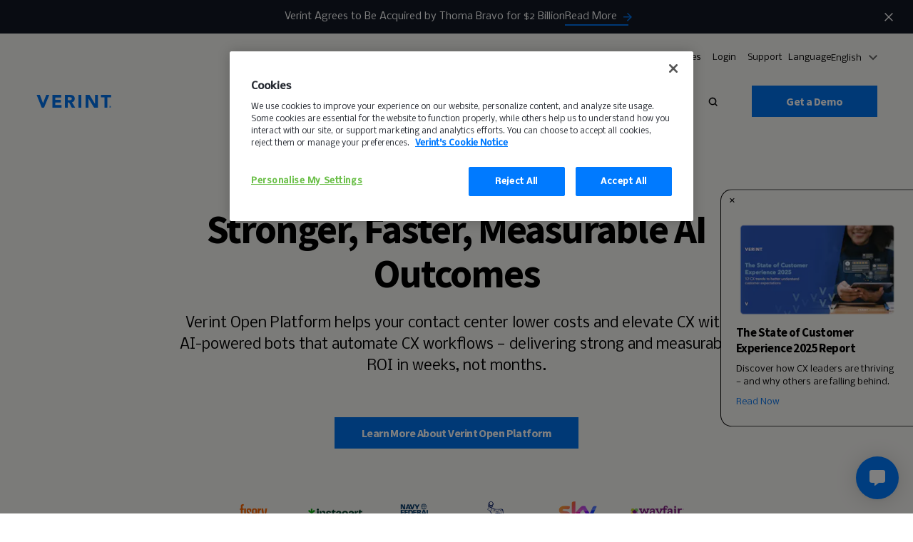

--- FILE ---
content_type: text/html; charset=UTF-8
request_url: https://www.verint.com/
body_size: 41091
content:
<!DOCTYPE html><html lang="en" xmlns="http://www.w3.org/1999/xhtml" xmlns:fb="http://www.facebook.com/2008/fbml" xmlns:og="http://ogp.me/ns#"><head> <script defer src="[data-uri]"></script> <script type="text/javascript" src="https://cdn.cookielaw.org/consent/8a586477-5764-4615-84ee-36657ac741a5/OtAutoBlock.js" ></script> <script src="https://cdn.cookielaw.org/consent/8a586477-5764-4615-84ee-36657ac741a5/otSDKStub.js"  type="text/javascript" charset="UTF-8" data-domain-script="8a586477-5764-4615-84ee-36657ac741a5" ></script> <script defer src="[data-uri]"></script><link rel="preload" href="https://www.verint.com/wp-content/themes/verint/assets/svg/symbols.svg" as="image" type="image/svg+xml" crossorigin="anonymous" /><link rel="preload" href="https://www.verint.com/wp-content/themes/verint/assets/svg/v-pattern.svg" as="image" type="image/svg+xml" crossorigin="anonymous" /> <script defer src="[data-uri]"></script> <meta charset="UTF-8" /><meta property="ix:host" content="verint.imgix.net"><meta http-equiv="X-UA-Compatible" content="IE=edge,chrome=1" /><title>Verint CX Automation</title><link rel="shortcut icon" href="https://www.verint.com/wp-content/themes/verint/dist/img/favicon.ico" type="image/x-icon" /><link rel="icon" href="https://www.verint.com/wp-content/themes/verint/dist/img/favicon.ico" type="image/x-icon" /><link rel="apple-touch-icon" href="/images/custom_icon.png"/><link rel="copyright" href="#copyright" /><link rel="alternate" type="application/rss+xml" title="Verint RSS Feed" href="https://www.verint.com/feed/" /><link rel="pingback" href="https://www.verint.com/xmlrpc.php" /><meta name="viewport" content="width=device-width, initial-scale=1.0"><meta name="msvalidate.01" content="420F913AF62072B300521BEB9B4A1147" /><link rel="preconnect" href="https://fonts.googleapis.com"><link rel="preconnect" href="https://fonts.gstatic.com" crossorigin><link href="https://fonts.googleapis.com/css2?family=Nobile:ital,wght@0,400;0,500;1,400&family=Source+Sans+Pro:wght@400;700&display=swap" rel="stylesheet"><meta name='robots' content='index, follow, max-image-preview:large, max-snippet:-1, max-video-preview:-1' /><style>img:is([sizes="auto" i], [sizes^="auto," i]) { contain-intrinsic-size: 3000px 1500px }</style> <script defer src="[data-uri]"></script> <script defer type="text/javascript" src="//cdn.transifex.com/live.js"></script> <link rel="alternate" href="https://www.verint.com/" hreflang="en"/><link rel="alternate" href="https://www.verint.com/zh-hans/" hreflang="zh-hans"/><link rel="alternate" href="https://www.verint.com/nl/" hreflang="nl"/><link rel="alternate" href="https://www.verint.com/fr/" hreflang="fr"/><link rel="alternate" href="https://www.verint.com/de/" hreflang="de"/><link rel="alternate" href="https://www.verint.com/ja/" hreflang="ja"/><link rel="alternate" href="https://www.verint.com/pt-br/" hreflang="pt-br"/><link rel="alternate" href="https://www.verint.com/es/" hreflang="es"/><link rel="alternate" href="https://www.verint.com/" hreflang="x-default"/> <script defer src="[data-uri]"></script>  <script data-cfasync="false" nowprocket type='text/javascript'>var _vwo_clicks = 100;</script> <link rel="preconnect" href="https://dev.visualwebsiteoptimizer.com" /> <script data-cfasync="false" nowprocket type='text/javascript' id='vwoCode'>/* Fix: wp-rocket (application/ld+json) */
        window._vwo_code || (function () {
            var account_id=992274,
                version=2.1,
                settings_tolerance=2000,
                library_tolerance=2500,
                use_existing_jquery=true,
                hide_element='body',
                hide_element_style = 'opacity:0 !important;filter:alpha(opacity=0) !important;background:none !important;transition:none !important;',
                /* DO NOT EDIT BELOW THIS LINE */
                f=false,w=window,d=document,v=d.querySelector('#vwoCode'),cK='_vwo_'+account_id+'_settings',cc={};try{var c=JSON.parse(localStorage.getItem('_vwo_'+account_id+'_config'));cc=c&&typeof c==='object'?c:{}}catch(e){}var stT=cc.stT==='session'?w.sessionStorage:w.localStorage;code={use_existing_jquery:function(){return typeof use_existing_jquery!=='undefined'?use_existing_jquery:undefined},library_tolerance:function(){return typeof library_tolerance!=='undefined'?library_tolerance:undefined},settings_tolerance:function(){return cc.sT||settings_tolerance},hide_element_style:function(){return'{'+(cc.hES||hide_element_style)+'}'},hide_element:function(){if(performance.getEntriesByName('first-contentful-paint')[0]){return''}return typeof cc.hE==='string'?cc.hE:hide_element},getVersion:function(){return version},finish:function(e){if(!f){f=true;var t=d.getElementById('_vis_opt_path_hides');if(t)t.parentNode.removeChild(t);if(e)(new Image).src='https://dev.visualwebsiteoptimizer.com/ee.gif?a='+account_id+e}},finished:function(){return f},addScript:function(e){var t=d.createElement('script');t.type='text/javascript';if(e.src){t.src=e.src}else{t.text=e.text}d.getElementsByTagName('head')[0].appendChild(t)},load:function(e,t){var i=this.getSettings(),n=d.createElement('script'),r=this;t=t||{};if(i){n.textContent=i;d.getElementsByTagName('head')[0].appendChild(n);if(!w.VWO||VWO.caE){stT.removeItem(cK);r.load(e)}}else{var o=new XMLHttpRequest;o.open('GET',e,true);o.withCredentials=!t.dSC;o.responseType=t.responseType||'text';o.onload=function(){if(t.onloadCb){return t.onloadCb(o,e)}if(o.status===200||o.status===304){_vwo_code.addScript({text:o.responseText})}else{_vwo_code.finish('&e=loading_failure:'+e)}};o.onerror=function(){if(t.onerrorCb){return t.onerrorCb(e)}_vwo_code.finish('&e=loading_failure:'+e)};o.send()}},getSettings:function(){try{var e=stT.getItem(cK);if(!e){return}e=JSON.parse(e);if(Date.now()>e.e){stT.removeItem(cK);return}return e.s}catch(e){return}},init:function(){if(d.URL.indexOf('__vwo_disable__')>-1)return;var e=this.settings_tolerance();w._vwo_settings_timer=setTimeout(function(){_vwo_code.finish();stT.removeItem(cK)},e);var t;if(this.hide_element()!=='body'){t=d.createElement('style');var i=this.hide_element(),n=i?i+this.hide_element_style():'',r=d.getElementsByTagName('head')[0];t.setAttribute('id','_vis_opt_path_hides');v&&t.setAttribute('nonce',v.nonce);t.setAttribute('type','text/css');if(t.styleSheet)t.styleSheet.cssText=n;else t.appendChild(d.createTextNode(n));r.appendChild(t)}else{t=d.getElementsByTagName('head')[0];var n=d.createElement('div');n.style.cssText='z-index: 2147483647 !important;position: fixed !important;left: 0 !important;top: 0 !important;width: 100% !important;height: 100% !important;background: white !important;';n.setAttribute('id','_vis_opt_path_hides');n.classList.add('_vis_hide_layer');t.parentNode.insertBefore(n,t.nextSibling)}var o='https://dev.visualwebsiteoptimizer.com/j.php?a='+account_id+'&u='+encodeURIComponent(d.URL)+'&vn='+version;if(w.location.search.indexOf('_vwo_xhr')!==-1){this.addScript({src:o})}else{this.load(o+'&x=true')}}};w._vwo_code=code;code.init();})();</script> <meta name="description" content="Verint is a leader in CX automation. The world’s most iconic brands rely on our open CCaaS platform and team of AI-powered bots to create tangible AI business outcomes, now." /><link rel="canonical" href="https://www.verint.com/" /><meta property="og:locale" content="en_US" /><meta property="og:type" content="website" /><meta property="og:title" content="Verint: Customer Engagement Leaders" /><meta property="og:description" content="The customer engagement company. Verint helps the world’s most iconic brands build enduring customer relationships by connecting work, data, and experiences across the enterprise." /><meta property="og:url" content="https://www.verint.com/" /><meta property="og:site_name" content="Verint" /><meta property="article:publisher" content="https://www.facebook.com/verint/" /><meta property="article:modified_time" content="2025-11-19T03:06:34+00:00" /><meta property="og:image" content="https://www.verint.com/wp-content/uploads/verint-systems-600.jpg" /><meta property="og:image:width" content="600" /><meta property="og:image:height" content="600" /><meta property="og:image:type" content="image/jpeg" /><meta name="twitter:card" content="summary_large_image" /><meta name="twitter:title" content="Home | Verint" /><meta name="twitter:site" content="@Verint" /> <script type="application/ld+json" class="yoast-schema-graph">{"@context":"https://schema.org","@graph":[{"@type":"WebPage","@id":"https://www.verint.com/","url":"https://www.verint.com/","name":"Verint CX Automation","isPartOf":{"@id":"https://www.verint.com/#website"},"about":{"@id":"https://www.verint.com/#organization"},"datePublished":"2021-09-16T18:13:24+00:00","dateModified":"2025-11-19T03:06:34+00:00","description":"Verint is a leader in CX automation. The world’s most iconic brands rely on our open CCaaS platform and team of AI-powered bots to create tangible AI business outcomes, now.","breadcrumb":{"@id":"https://www.verint.com/#breadcrumb"},"inLanguage":"en-US","potentialAction":[{"@type":"ReadAction","target":["https://www.verint.com/"]}]},{"@type":"BreadcrumbList","@id":"https://www.verint.com/#breadcrumb","itemListElement":[{"@type":"ListItem","position":1,"name":"Home"}]},{"@type":"WebSite","@id":"https://www.verint.com/#website","url":"https://www.verint.com/","name":"Verint","description":"Customer Engagement Leaders","publisher":{"@id":"https://www.verint.com/#organization"},"potentialAction":[{"@type":"SearchAction","target":{"@type":"EntryPoint","urlTemplate":"https://www.verint.com/?s={search_term_string}"},"query-input":{"@type":"PropertyValueSpecification","valueRequired":true,"valueName":"search_term_string"}}],"inLanguage":"en-US"},{"@type":"Organization","@id":"https://www.verint.com/#organization","name":"Verint","url":"https://www.verint.com/","logo":{"@type":"ImageObject","inLanguage":"en-US","@id":"https://www.verint.com/#/schema/logo/image/","url":"https://verint.imgix.net/wp-content/uploads/verint-systems-600.jpg","contentUrl":"https://verint.imgix.net/wp-content/uploads/verint-systems-600.jpg","width":600,"height":600,"caption":"Verint"},"image":{"@id":"https://www.verint.com/#/schema/logo/image/"},"sameAs":["https://www.facebook.com/verint/","https://x.com/Verint","https://www.instagram.com/verintsystems/","https://www.linkedin.com/company/verint/","https://www.youtube.com/user/VerintTV","https://en.wikipedia.org/wiki/Verint_Systems"]}]}</script> <link rel="alternate" type="application/rss+xml" title="Verint &raquo; Feed" href="https://www.verint.com/feed/" /><link rel="alternate" type="application/rss+xml" title="Verint &raquo; Comments Feed" href="https://www.verint.com/comments/feed/" /><style id='classic-theme-styles-inline-css' type='text/css'>/*! This file is auto-generated */
.wp-block-button__link{color:#fff;background-color:#32373c;border-radius:9999px;box-shadow:none;text-decoration:none;padding:calc(.667em + 2px) calc(1.333em + 2px);font-size:1.125em}.wp-block-file__button{background:#32373c;color:#fff;text-decoration:none}</style><style id='safe-svg-svg-icon-style-inline-css' type='text/css'>.safe-svg-cover{text-align:center}.safe-svg-cover .safe-svg-inside{display:inline-block;max-width:100%}.safe-svg-cover svg{fill:currentColor;height:100%;max-height:100%;max-width:100%;width:100%}</style><link rel='stylesheet' id='yearly-archive-facetwp-css' href='https://www.verint.com/wp-content/plugins/yearly-archive-facetwp/public/css/yearly-archive-facetwp-public.css?ver=2.1.2' type='text/css' media='all' /><link rel='stylesheet' id='main-css' href='https://www.verint.com/wp-content/uploads/autoptimize/css/autoptimize_single_5d33c5e3fc5970a3b42d38acd37616a4.css?ver=1764368231' type='text/css' media='screen' /> <script type="text/javascript" src="https://www.verint.com/wp-includes/js/jquery/jquery.min.js?ver=3.7.1" id="jquery-core-js"></script> <script defer type="text/javascript" src="https://www.verint.com/wp-includes/js/jquery/jquery-migrate.min.js?ver=3.4.1" id="jquery-migrate-js"></script> <script defer type="text/javascript" src="https://www.verint.com/wp-content/uploads/autoptimize/js/autoptimize_single_f7ac3c2bb73de84c18274fec987829db.js?ver=2.1.2" id="yearly-archive-facetwp-js"></script> <link rel="https://api.w.org/" href="https://www.verint.com/wp-json/" /><link rel="alternate" title="JSON" type="application/json" href="https://www.verint.com/wp-json/wp/v2/pages/13" /><link rel='shortlink' href='https://www.verint.com/' /><link rel="alternate" title="oEmbed (JSON)" type="application/json+oembed" href="https://www.verint.com/wp-json/oembed/1.0/embed?url=https%3A%2F%2Fwww.verint.com%2F" /><link rel="alternate" title="oEmbed (XML)" type="text/xml+oembed" href="https://www.verint.com/wp-json/oembed/1.0/embed?url=https%3A%2F%2Fwww.verint.com%2F&#038;format=xml" /><link rel="preload" href="https://www.verint.com/wp-content/uploads/autoptimize/css/autoptimize_single_5abf8e91fa2b18d8f3d69e1754c3347a.css?ver=1764368231" as="style" onload="this.onload=null;this.rel='stylesheet'"><noscript><link rel="stylesheet" href="https://www.verint.com/wp-content/themes/verint/dist/css/styles.css?ver=1764368231"></noscript>  <script defer src="[data-uri]"></script>  <script defer charset="utf-8" type="text/javascript" src="//js.hsforms.net/forms/embed/v2.js" data-onetrust-ignore></script>  <script type="text/javascript" id="hs-script-loader" async defer src="//js.hs-scripts.com/45330783.js"></script> <meta name="google-site-verification" content="m8O6b69ih5sk6m1c8d9SfmwdZDTk8wLZRcLcB073E8I" /><script type="application/ld+json" class="verint-video-schema">[
    {
        "@context": "https://schema.org",
        "@type": "VideoObject",
        "name": "Volaris Airlines Customer Testimonial",
        "description": "",
        "thumbnailUrl": "https://cdn.vidyard.com/thumbnails/46015690/cTvOeTGgeJRXBJGKWM72Cg.png",
        "uploadDate": "2025-01-13T19:11:17+00:00",
        "duration": "PT2M22S",
        "publisher": {
            "@type": "Organization",
            "name": "Verint"
        },
        "contentUrl": "https://cdn.vidyard.com/videos/JbKpklIkGGQ1zxULGD9esA/hd.mp4?EuXvjfDbWII3HLpk04MQGd-Ju2LeeueziCOsz2QAzvyMLH7iAzS88jGg2rd5cM08HUa7Mx0hvGFNbuxBD5xKdm21duJJWj-nrR_tK4uU"
    },
    {
        "@context": "https://schema.org",
        "@type": "VideoObject",
        "name": "Utilita Customer Testimonial",
        "description": "",
        "thumbnailUrl": "https://cdn.vidyard.com/thumbnails/45973719/Y4JOc8GYq9FwHKzzG0bz9g.png",
        "uploadDate": "2025-01-09T21:24:44+00:00",
        "duration": "PT1M22S",
        "publisher": {
            "@type": "Organization",
            "name": "Verint"
        },
        "contentUrl": "https://cdn.vidyard.com/videos/Cr012ftPkQOl7cSE0Inddw/hd.mp4?3hZJMoTeQ9lufnPnnXlzQ0jupGZo2bH7m8sK1mRd-vsjaWnzNIihB7gnYkNal6OJ_pqqr1211Hcp72wEP0q33h7rphYZllib_rdN03Wm"
    },
    {
        "@context": "https://schema.org",
        "@type": "VideoObject",
        "name": "Fiserv Elevates CX Automation and Reduces Costs with Verint AI-Powered Bots",
        "description": "Leveraging the flexibility of Verint Open Platform, enabling an environment of best-of-breed Verint Business Analytics solutions on-premises and Verint Da Vinci AI-Powered Bots in the cloud, learn how Fiserv, a leading global fintech and payments company, elevated CX automation, improved efficiency, and reduced costs. Becky Collins, Customer Experience Analyst at Fiserv, shares how Verint’s solutions – from Verint Quality Bot and Verint Coaching Bot to Verint Speech Analytics and Verint Desktop and Process Analytics – helped the company increase quality monitoring coverage without adding headcount, enhance transcription accuracy, reduce call volume, and more.",
        "thumbnailUrl": "https://cdn.vidyard.com/thumbnails/45331500/f_NXnFOzVcWietfpRaLnAA.png",
        "uploadDate": "2024-11-08T13:53:00+00:00",
        "duration": "PT4M46S",
        "publisher": {
            "@type": "Organization",
            "name": "Verint"
        },
        "contentUrl": "https://cdn.vidyard.com/videos/ozFpSxm_kYlKUMPhPtWN_w/hd.mp4?_7tRV586Tkk7e3uF2oZxxJyYdPVWloCIIIZllYT3VoPzQRFkOQwTf5wPBxlapBOFl998aI4VvxbnVNV2w0AAZ4Jl3ITqL76sSVql5XLG"
    },
    {
        "@context": "https://schema.org",
        "@type": "VideoObject",
        "name": "Customer Testimonial: Bradesco Seguros",
        "description": "",
        "thumbnailUrl": "https://cdn.vidyard.com/thumbnails/46371436/DRGWVgKq8Humoezm4-Fmjg.png",
        "uploadDate": "2025-02-12T13:07:06+00:00",
        "duration": "PT1M35S",
        "publisher": {
            "@type": "Organization",
            "name": "Verint"
        },
        "contentUrl": "https://cdn.vidyard.com/videos/VbePDjSbFG83Yyl-z-Ea6A/hd.mp4?eA4d-LKFmWxWbqbTTNzC-eh23gM2cLg8w1GbMhUOPCSd8z6kD9W6-4GBi2PCHMOzsGbNh5yxVTWSyslcOQWzeIGi1eVsmnNt_L4NEQDe"
    },
    {
        "@context": "https://schema.org",
        "@type": "VideoObject",
        "name": "Google Manages Hundreds of Millions of Conversations with Verint",
        "description": "Google chose Verint Workforce Management (WFM) in the cloud to help plan and manage a workforce that is distributed across the globe. With Verint’s forecasting and scheduling capabilities, Google ensures it has the right people in the right place at the right time.\n \nGoogle partnered with Verint, who made the solution work in the Google Cloud within a tight timeframe, while meeting the technology pioneer’s security and privacy standards. Today, Verint helps Google manage hundreds of millions of conversations every year. \n\nGoogle supports $160 billion+ revenue and a workforce located in 50+ locations across the globe. \n\nFor more information on how Google achieves Boundless Customer Engagement: https://www.verint.com",
        "thumbnailUrl": "https://cdn.vidyard.com/thumbnails/13919729/ItjlxdA82Lp65zdymu3IZA.png",
        "uploadDate": "2021-01-22T16:21:11+00:00",
        "duration": "PT1M56S",
        "publisher": {
            "@type": "Organization",
            "name": "Verint"
        },
        "contentUrl": "https://cdn.vidyard.com/videos/N7cthxxEiJmz1zVVqN2dTQ/hd.mp4?xMDlMFKfzSvrlwOAWb6cOGyi7GcD8AsjZ3FOWYXSD-RMpiTm4BrcckR3kCUwbQ3UkWDHT3haOv26F8vWrbO0eaUlRbUFK9sNO02CFQgs"
    }
]</script> <style type="text/css" id="wp-custom-css">.region-block__icon {
    color: var(--brand-color);
}


//TEMP

.page-id-185705 .archive-resource{
	display:none!important
	visibility:hidden!important;
}

.page-id-185705 .archive-resource__container{
	display:none!important;
	visibility:hidden!important;
}</style></head><body class="home wp-singular page-template-default page page-id-13 wp-theme-verint body page--light"> <svg style="position: absolute; top:-999px; left:-999px;"> <symbol
 id="logo"
 fill="currentColor"
 viewBox="0 0 322.71 55.7"
 xmlns="http://www.w3.org/2000/svg"
 > <path fill="#0072EE" d="M0 0h13.99l13.75 36.47h.16L41.89 0h13.13L32.07 55.64h-9.83L0 0zM68.53 0h37.81v11.32H80.8v10.37h24.12v11.32H80.8v11.32h26.95v11.31H68.53V0zM122.76 0h21.54a37.94 37.94 0 0 1 8 .83 19 19 0 0 1 6.68 2.75 13.66 13.66 0 0 1 4.56 5.18 17.56 17.56 0 0 1 1.71 8.14 16.35 16.35 0 0 1-3.06 10 13.85 13.85 0 0 1-9 5.23l14.14 23.5h-14.62L141.07 33.4h-6v22.25h-12.31Zm12.26 23h7.23c1.1 0 2.27 0 3.5-.12a10.83 10.83 0 0 0 3.34-.71 5.74 5.74 0 0 0 2.48-1.84 5.67 5.67 0 0 0 1-3.54 5.86 5.86 0 0 0-.87-3.38 5.65 5.65 0 0 0-2.2-1.92 9.7 9.7 0 0 0-3.06-.91 24.55 24.55 0 0 0-3.38-.24h-8ZM181.39 0h12.26v55.64h-12.26zM212.67 0h16.67l23.65 38.67h.16V0h12.26v55.64h-16.03l-24.29-39.61h-.15v39.61h-12.27V0zM294.57 10.85h-15.88V0h44.01v10.85h-15.87v44.8h-12.26v-44.8zM314.96 51.83a3.63 3.63 0 0 1 .31-1.5 3.89 3.89 0 0 1 2.06-2.06 3.81 3.81 0 0 1 3 0 3.94 3.94 0 0 1 1.22.83 4.07 4.07 0 0 1 .84 1.23 3.93 3.93 0 0 1 0 3 4.08 4.08 0 0 1-2.06 2.06 3.93 3.93 0 0 1-3 0 4.07 4.07 0 0 1-1.23-.84 3.94 3.94 0 0 1-.83-1.22 3.64 3.64 0 0 1-.31-1.5Zm1.06 0a2.93 2.93 0 0 0 .22 1.14 3 3 0 0 0 .6.93 2.82 2.82 0 0 0 .9.63 2.52 2.52 0 0 0 1.09.24 2.59 2.59 0 0 0 1.1-.24 2.89 2.89 0 0 0 .89-.63 2.66 2.66 0 0 0 .6-.93 3.06 3.06 0 0 0 0-2.28 2.76 2.76 0 0 0-.6-.93 3.27 3.27 0 0 0-.89-.63 2.74 2.74 0 0 0-1.1-.23 2.66 2.66 0 0 0-1.09.23 3.17 3.17 0 0 0-.9.63 3.1 3.1 0 0 0-.6.93 2.93 2.93 0 0 0-.22 1.14Zm1.32-2.07h1.9a1.72 1.72 0 0 1 .57.15 1.21 1.21 0 0 1 .49.39 1.18 1.18 0 0 1 .21.75 1.31 1.31 0 0 1-.09.52.93.93 0 0 1-.21.33 1 1 0 0 1-.3.2 2.25 2.25 0 0 1-.35.09l1 1.61h-1.09l-.93-1.56h-.17v1.56h-1.07Zm1.06 1.69h.62a.65.65 0 0 0 .21-.06.31.31 0 0 0 .15-.13.45.45 0 0 0 0-.48.31.31 0 0 0-.15-.13.65.65 0 0 0-.21-.06h-.62Z"/> </symbol> <symbol
 id="arrow"
 viewBox="0 0 24 25"
 fill="currentColor"
 xmlns="http://www.w3.org/2000/svg"
 > <path d="M12 4.878l-1.41 1.41 5.58 5.59H4v2h12.17l-5.58 5.59 1.41 1.41 8-8-8-8z"/> </symbol> <svg
 id="card-arrow"
 viewBox="0 0 26 25"
 xmlns="http://www.w3.org/2000/svg"
 fill="none"
 > <path stroke="currentColor" stroke-linecap="round" stroke-linejoin="round" stroke-width="2" d="m19.552 8.209 4.299 4-4.299 4M2.36 12.209h21.49"/> </svg> <symbol
 id="back-arrow"
 fill="currentColor"
 viewBox="0 0 22 14"
 xmlns="http://www.w3.org/2000/svg"
 > <path d="M22 6.125H2.96l4.321-4.891L6.184 0 0 7l6.184 7 1.09-1.234L2.96 7.875H22v-1.75Z" /> </symbol> <symbol
 id="down-arrow"
 fill="currentColor"
 viewBox="0 0 12 8"
 xmlns="http://www.w3.org/2000/svg"
 > <path d="M1.41 0 6 4.58 10.59 0 12 1.41l-6 6-6-6L1.41 0Z" /> </symbol> <symbol
 viewBox="0 0 7 8"
 id="ellipse"
 xmlns="http://www.w3.org/2000/svg"
 > <circle cx="3.5" cy="4.3418" r="3.5" fill="currentColor" /> </symbol> <symbol
 id="play"
 fill="currentColor"
 viewBox="0 0 17 18"
 xmlns="http://www.w3.org/2000/svg"
 > <path d="M.004 17.938V.062l16.935 7.46v3.191L.004 17.938Z"/> </symbol> <symbol
 id="search"
 fill="currentColor"
 stroke="currentColor"
 viewBox="0 0 14 14"
 xmlns="http://www.w3.org/2000/svg"
 > <path stroke-width=".332" d="m13.622 12.907.117-.117-.117-.118-2.753-2.753a5.52 5.52 0 0 0 1.194-3.468C12.153 3.315 9.57.834 6.448.834A5.58 5.58 0 0 0 .834 6.448a5.58 5.58 0 0 0 5.614 5.615c1.318 0 2.558-.42 3.476-1.19l2.748 2.749.118.117.117-.117.715-.715Zm-7.174-2.07c-2.407 0-4.3-1.977-4.3-4.3 0-2.32 1.98-4.3 4.3-4.3s4.3 1.98 4.3 4.3c0 2.323-1.893 4.3-4.3 4.3Z" /> </symbol> <symbol
 id="arrow-v-right"
 fill="currentColor"
 viewBox="0 0 10 9"
 xmlns="http://www.w3.org/2000/svg"
 > <path d="M0 9V6.708l6.552-2.25v-.026L0 2.148V0l10 3.756v1.607L0 9Z" /> </symbol> <symbol
 id="icon-facebook"
 fill="currentColor"
 width="9"
 height="19"
 xmlns="http://www.w3.org/2000/svg"
 > <path d="M6.694 3.931H9V.5H6.272C2.982.64 2.306 2.497 2.25 4.438v1.715H0V9.5h2.25v9h3.375v-9h2.784l.535-3.347H5.625v-1.04A1.114 1.114 0 0 1 6.694 3.93Z" /> </symbol> <symbol
 id="icon-instagram"
 fill="currentColor"
 width="20"
 height="21"
 xmlns="http://www.w3.org/2000/svg"
 > <path fill-rule="evenodd" clip-rule="evenodd" d="M5.62 2.275c-2.134 0-3.864 1.749-3.864 3.905v8.64c0 2.156 1.73 3.905 3.863 3.905h8.547c2.133 0 3.863-1.749 3.863-3.906V6.18c0-2.156-1.73-3.905-3.863-3.905H5.619ZM0 6.18C0 3.043 2.516.5 5.62.5h8.546c3.103 0 5.62 2.543 5.62 5.68v8.64c0 3.137-2.517 5.68-5.62 5.68H5.619C2.516 20.5 0 17.957 0 14.82V6.18Zm9.893.947c-1.843 0-3.337 1.51-3.337 3.373 0 1.863 1.494 3.373 3.337 3.373 1.842 0 3.336-1.51 3.336-3.373 0-1.863-1.494-3.373-3.336-3.373ZM4.8 10.5c0-2.843 2.28-5.148 5.093-5.148 2.812 0 5.092 2.305 5.092 5.148 0 2.843-2.28 5.148-5.092 5.148-2.813 0-5.093-2.305-5.093-5.148Zm10.946-5.385a.53.53 0 0 1-.527.533.53.53 0 0 1-.527-.533.53.53 0 0 1 .527-.532.53.53 0 0 1 .527.532Zm-.527-1.242c-.679 0-1.23.556-1.23 1.242 0 .687.551 1.243 1.23 1.243.679 0 1.23-.556 1.23-1.243 0-.686-.551-1.242-1.23-1.242Z" /> </symbol> <symbol
 id="icon-twitter"
 width="22"
 height="22"
 viewBox="0 0 22 22"
 fill="none"
 xmlns="http://www.w3.org/2000/svg"
 > <path d="M13.0955 9.31648L21.2864 0H19.3456L12.2303 8.08768L6.55141 0H0L8.58949 12.2311L0 22H1.94072L9.45009 13.4571L15.4486 22H22L13.0955 9.31648ZM10.4365 12.3385L9.5649 11.1198L2.64059 1.43161H5.62193L11.2117 9.25316L12.0797 10.4719L19.3447 20.6381H16.3634L10.4365 12.3385Z" fill="currentColor"/> </symbol> <symbol
 id="icon-linkedin"
 fill="currentColor"
 viewBox="0 0 126.3 126.5"
 > <path d="M7.8 0h110.6l.2.2c3.9.5 7.6 4.4 7.6 9.6-.1 35.6-.1 71.3 0 106.9 0 4.9-3.7 9.8-9.8 9.8-16-.1-32 0-48 0H9.3c-5.3 0-9.4-4-9.4-9.1C0 81.3 0 45.2 0 9.1 0 5.2 2 2.5 5.4.8 6.2.5 7 .3 7.8 0zm59.6 55.7c-.1 0-.2-.1-.3-.1v-6.9c0-.9-.3-1.2-1.2-1.2H50.3c-.9 0-1.2.2-1.2 1.2v58c0 .9.2 1.1 1.1 1.1h16.3c1 0 1.4-.2 1.4-1.3V76.8c0-2.1.2-4.2.7-6.3 1.4-5.5 5.3-8.3 10.9-7.9 5 .3 7.6 2.6 8.7 7.4.5 2.2.6 4.4.6 6.7v30.1c0 .9.2 1.1 1.1 1.1h16.3c1 0 1.3-.2 1.3-1.3V75.2c0-4.4-.2-8.9-1.2-13.2-1.5-6.6-4.7-11.9-11.4-14.3-3.3-1.2-6.6-1.5-10.1-1.5-5.5-.1-10.1 1.8-14.1 5.5-1.3 1-2.3 2.5-3.3 4zm-30 21.9V48.8c0-.9-.2-1.3-1.2-1.3-5.5.1-10.9 0-16.4 0-.8 0-1.2.2-1.2 1.1v58.1c0 .9.3 1.1 1.1 1.1h16.4c1 0 1.2-.3 1.2-1.3.1-9.7.1-19.3.1-28.9zm-9.3-38.4c6 0 10.8-4.9 10.8-10.9 0-5.9-5-10.8-11-10.7-5.9 0-10.7 5-10.7 10.9.1 5.8 5 10.7 10.9 10.7z"/> </symbol> <symbol
 id="icon-youtube"
 fill="currentColor"
 width="32"
 height="32"
 viewBox="0 0 32 32"
 > <path fill-rule="evenodd" d="M31.67 9.179s-.312-2.353-1.271-3.389c-1.217-1.358-2.58-1.366-3.205-1.443C22.717 4 16.002 4 16.002 4h-.015s-6.715 0-11.191.347c-.625.077-1.987.085-3.205 1.443C.633 6.826.32 9.179.32 9.179S0 11.94 0 14.701v2.588c0 2.763.32 5.523.32 5.523s.312 2.352 1.271 3.386c1.218 1.358 2.815 1.317 3.527 1.459 2.559.262 10.877.343 10.877.343s6.722-.012 11.199-.355c.625-.08 1.988-.088 3.205-1.446.958-1.034 1.271-3.386 1.271-3.386s.32-2.761.32-5.523v-2.588c0-2.762-.32-5.523-.32-5.523z M12 10v12l10-6z" /> </symbol> <symbol
 id="icon-check"
 width="54"
 height="54"
 fill="none"
 xmlns="http://www.w3.org/2000/svg"
 > <circle cx="27" cy="27" r="27" fill="#0072EE"/> <path d="m22.907 32.492-5.593-5.593-1.904 1.891 7.497 7.497L39 20.194l-1.891-1.891-14.202 14.189Z" fill="#fff"/> </symbol> <symbol
 id="icon-external"
 width="14"
 height="15"
 fill="none"
 xmlns="http://www.w3.org/2000/svg"
 > <path d="M12.25 12.81H1.75V2.31H7V.81H1.75a1.5 1.5 0 0 0-1.5 1.5v10.5a1.5 1.5 0 0 0 1.5 1.5h10.5c.825 0 1.5-.676 1.5-1.5V7.56h-1.5v5.25ZM8.5.81v1.5h2.693L3.82 9.681l1.058 1.057 7.372-7.372v2.692h1.5V.81H8.5Z" fill="#006FFF"/> </symbol> <symbol
 id="loader-spinner"
 xmlns="http://www.w3.org/2000/svg"
 width="46"
 height="46"
 fill="none"
 viewBox="0 0 46 46"
 > <path fill="#0072EE" d="M16 16h3.6l3.5 9.2 3.6-9.2H30l-5.8 14h-2.5L16 16Z"/> <circle cx="23" cy="23" r="21.5" stroke="#e8e8e8" stroke-width="3"/> <path stroke="currentColor" stroke-width="3" d="M23 1.5a21.5 21.5 0 1 0 15.6 36.3" class="loader-spinner"/> </symbol> <symbol
 id="v-icon"
 width="10"
 height="11"
 fill="none"
 xmlns="http://www.w3.org/2000/svg"
 > <path d="M0 0h2.547l2.5 7.207h.028L7.613 0H10L5.827 11H4.041L0 0Z" fill="#0072EE"/> </symbol> <symbol
 id="plus"
 width="11"
 height="11"
 viewBox="0 0 11 11"
 fill="currentColor"
 xmlns="http://www.w3.org/2000/svg"
 > <path d="M4.28 6.8v3.62h2.76V6.8h3.48V4.04H7.04V.42H4.28v3.62H.8V6.8h3.48Z"/> </symbol> <symbol
 id="minus"
 width="10"
 height="4"
 viewBox="0 0 10 4"
 fill="currentColor"
 xmlns="http://www.w3.org/2000/svg"
 > <path d="M0 .58v2.74h10V.58H0Z"/> </symbol> <symbol
 id="filter-icon"
 xmlns="http://www.w3.org/2000/svg"
 width="19"
 height="13"
 viewBox="0 0 19 13"
 fill="none"
 > <path fill="currentColor" d="M7.417 12.75h4.166v-2.083H7.417v2.083ZM.125.25v2.083h18.75V.25H.125ZM3.25 7.542h12.5V5.458H3.25v2.084Z" /> </symbol> <symbol
 id="modal-close"
 viewBox="0 0 44 44"
 fill="currentColor"
 xmlns="http://www.w3.org/2000/svg"
 > <path d="m40.112.072 3.535 3.536L4.05 43.206.514 39.67z"/><path d="M.514 3.608 4.05.072 43.648 39.67l-3.536 3.536z"/> </symbol> <symbol
 id="arrow-left"
 xmlns="http://www.w3.org/2000/svg"
 viewBox="0 0 18 16"
 fill="none"
 > <path fill="#121925" d="M.293 7.293a1 1 0 0 0 0 1.414l6.364 6.364a1 1 0 0 0 1.414-1.414L2.414 8l5.657-5.657A1 1 0 0 0 6.657.93L.293 7.293ZM18 7H1v2h17V7Z"/> </symbol> <symbol id="computer-phone" xmlns="http://www.w3.org/2000/svg" viewBox="0 0 43 39" fill="none"> <g clip-path="url(#a)"> <path stroke="#fff" stroke-miterlimit="10" stroke-width="1.166" d="M30.383 28.074h11.374M40.076 14.568h-7.895c-.928 0-1.68.696-1.68 1.554V31.44c0 .859.752 1.555 1.68 1.555h7.895c.928 0 1.68-.696 1.68-1.555V16.122c0-.858-.752-1.554-1.68-1.554Z"/> <path fill="#fff" d="M36.185 31.358c.485 0 .879-.362.879-.809 0-.446-.394-.808-.879-.808s-.878.362-.878.808c0 .447.393.809.878.809Z"/> <path stroke="#fff" stroke-miterlimit="10" stroke-width="1.166" d="M30.5 23.678H1M30.5 28.05H3.21c-1.219 0-2.206-.91-2.206-2.032V7.883c0-1.12.992-2.033 2.206-2.033h31.282c1.223 0 2.206.91 2.206 2.033v6.68"/> <path stroke="#fff" stroke-linejoin="round" stroke-width="1.166" d="m21.933 28.05 3.504 3.848c.353.447.004 1.077-.596 1.077H12.857c-.6 0-.95-.626-.596-1.077l3.504-3.848"/> </g> <defs> <clipPath id="a"> <path fill="#fff" d="M.297 0H42.46v39H.297z"/> </clipPath> </defs> </symbol> <symbol xmlns="http://www.w3.org/2000/svg" viewBox="0 0 100 100" fill="none" id="retention-icon"> <rect width="94" height="94" x="3" y="3" stroke="#0072EE" stroke-width="6" rx="47"/> <path stroke="#0072EE" stroke-linecap="round" stroke-linejoin="round" stroke-width="4" d="M66.667 41.666 52.5 55.834 44.167 47.5 33.333 58.333"/> <path stroke="#0072EE" stroke-linecap="round" stroke-linejoin="round" stroke-width="4" d="M56.667 41.666h10v10"/> </symbol> <symbol xmlns="http://www.w3.org/2000/svg" viewBox="0 0 100 100" fill="none" id="sales-icon"> <rect width="94" height="94" x="3" y="3" stroke="#0072EE" stroke-width="6" rx="47"/> <path stroke="#0072EE" stroke-linecap="round" stroke-linejoin="round" stroke-width="4" d="M38.333 50 50 38.334 61.667 50M50 61.667V38.333"/> </symbol> <symbol xmlns="http://www.w3.org/2000/svg" viewBox="0 0 100 100" fill="none" id="customers-icon"> <rect width="94" height="94" x="3" y="3" stroke="#0072EE" stroke-width="6" rx="47"/> <path stroke="#0072EE" stroke-linecap="round" stroke-linejoin="round" stroke-width="4" d="M33.333 65a13.334 13.334 0 0 1 22.154-10"/> <path stroke="#0072EE" stroke-linecap="round" stroke-linejoin="round" stroke-width="4" d="M46.667 51.667a8.333 8.333 0 1 0 0-16.667 8.333 8.333 0 0 0 0 16.667ZM61.667 56.667v10M66.667 61.667h-10"/> </symbol> <symbol viewBox="0 0 100 100" fill="none" xmlns="http://www.w3.org/2000/svg" id="decreased-icon"> <rect x="3" y="3" width="94" height="94" rx="47" stroke="#0072EE" stroke-width="6"/> <path d="M38.3334 50.0001L50 61.6667L61.6667 50.0001" stroke="#0072EE" stroke-width="4" stroke-linecap="round" stroke-linejoin="round"/> <path d="M50 38.3334V61.6667" stroke="#0072EE" stroke-width="4" stroke-linecap="round" stroke-linejoin="round"/> </symbol> <symbol id="phone" xmlns="http://www.w3.org/2000/svg" fill="none" viewBox="0 0 41 37"> <g stroke="#fff" stroke-width="1.192" clip-path="url(#a)"> <path stroke-miterlimit="10" d="M8.641 3.395c-.687 0-1.348.246-1.842.7L3.007 7.573c-1.576 1.446-1.98 3.698-.983 5.473 2.701 4.822 6.18 9.224 10.328 13.093a57.897 57.897 0 0 0 14.076 9.648c1.915.937 4.35.58 5.926-.87l3.792-3.48c.575-.528.846-1.255.751-1.998-.094-.742-.55-1.394-1.24-1.78l-5.738-3.209c-1.026-.572-2.336-.429-3.19.354l-3.032 2.784a.651.651 0 0 1-.794.06 51.194 51.194 0 0 1-6.562-5.172 49.327 49.327 0 0 1-5.544-6.105.537.537 0 0 1 .069-.735l3.032-2.784c.85-.783 1.017-1.994.403-2.948l-3.427-5.33c-.412-.644-1.112-1.065-1.915-1.16a2.997 2.997 0 0 0-.326-.02h.008Z"/> <path stroke-linejoin="round" d="M29.022 15.307c.137-1.358-.357-2.76-1.477-3.797-1.121-1.037-2.671-1.505-4.157-1.358M33.84 15.248c.112-2.479-.85-4.989-2.899-6.88-2.056-1.902-4.788-2.796-7.484-2.68M38.654 15.188c.09-3.594-1.349-7.217-4.312-9.962-2.976-2.752-6.913-4.083-10.817-3.988"/> </g> <defs> <clipPath id="a"> <path fill="#fff" d="M.135 0h40v37h-40z"/> </clipPath> </defs> </symbol> <symbol xmlns="http://www.w3.org/2000/svg" viewBox="0 0 464 160" fill="none" id="roi-calculate-icon"> <path d="M120 140C120 125.855 114.381 112.29 104.379 102.288C94.3771 92.286 80.8115 86.667 66.6666 86.667C52.5218 86.667 38.9562 92.286 28.9543 102.288C18.9523 112.29 13.3333 125.855 13.3333 140" stroke="#0072EE" stroke-width="8" stroke-linecap="round" stroke-linejoin="round"/> <path d="M66.6666 86.6667C85.0761 86.6667 100 71.7428 100 53.3333C100 34.9238 85.0761 20 66.6666 20C48.2572 20 33.3333 34.9238 33.3333 53.3333C33.3333 71.7428 48.2572 86.6667 66.6666 86.6667Z" stroke="#0072EE" stroke-width="8" stroke-linecap="round" stroke-linejoin="round"/> <path d="M146.667 133.335C146.667 110.868 133.333 90.0013 120 80.0013C124.383 76.7131 127.887 72.3952 130.204 67.4298C132.52 62.4643 133.577 57.0044 133.28 51.5333C132.983 46.0622 131.343 40.7485 128.503 36.0626C125.663 31.3767 121.713 27.463 117 24.668" stroke="#0072EE" stroke-width="8" stroke-linecap="round" stroke-linejoin="round"/> <path d="M213.333 80H250.667" stroke="#0072EE" stroke-width="6" stroke-linecap="round" stroke-linejoin="round"/> <path d="M232 61.333L250.667 79.9997L232 98.6663" stroke="#0072EE" stroke-width="6" stroke-linecap="round" stroke-linejoin="round"/> <path d="M437.333 40H330.667C323.303 40 317.333 45.9695 317.333 53.3333V106.667C317.333 114.03 323.303 120 330.667 120H437.333C444.697 120 450.667 114.03 450.667 106.667V53.3333C450.667 45.9695 444.697 40 437.333 40Z" stroke="#0072EE" stroke-width="8" stroke-linecap="round" stroke-linejoin="round"/> <path d="M344 80H344.067M424 80H424.067" stroke="#0072EE" stroke-width="8" stroke-linecap="round" stroke-linejoin="round"/> <path d="M384 102C396.15 102 406 92.1503 406 80C406 67.8497 396.15 58 384 58C371.85 58 362 67.8497 362 80C362 92.1503 371.85 102 384 102Z" stroke="#0072EE" stroke-width="8" stroke-linecap="round" stroke-linejoin="round"/> <path d="M390.333 73.667H380.833C379.993 73.667 379.188 74.0006 378.594 74.5945C378 75.1884 377.667 75.9938 377.667 76.8337C377.667 77.6735 378 78.479 378.594 79.0728C379.188 79.6667 379.993 80.0003 380.833 80.0003H387.167C388.006 80.0003 388.812 80.334 389.406 80.9278C390 81.5217 390.333 82.3271 390.333 83.167C390.333 84.0068 390 84.8123 389.406 85.4062C388.812 86 388.006 86.3337 387.167 86.3337H377.667" stroke="#0072EE" stroke-width="3.16667" stroke-linecap="round" stroke-linejoin="round"/> <path d="M384 89.5V70.5" stroke="#0072EE" stroke-width="3.16667" stroke-linecap="round" stroke-linejoin="round"/> </symbol> <symbol id="globe-icon" xmlns="http://www.w3.org/2000/svg" viewBox="0 0 19 19" fill="none"> <path fill="currentColor" d="M9.5 0C4.262 0 0 4.262 0 9.5S4.262 19 9.5 19 19 14.738 19 9.5 14.738 0 9.5 0Z"/> <path fill="#fff" d="M13.246 5.753A5.264 5.264 0 0 0 9.5 4.201a5.263 5.263 0 0 0-3.747 1.552A5.266 5.266 0 0 0 4.201 9.5c0 1.415.551 2.746 1.552 3.747A5.264 5.264 0 0 0 9.5 14.799a5.263 5.263 0 0 0 3.746-1.552A5.264 5.264 0 0 0 14.8 9.5a5.263 5.263 0 0 0-1.553-3.747Zm.255 1.62h-1.4a6.808 6.808 0 0 0-.528-1.518 4.717 4.717 0 0 0-.305-.528 4.56 4.56 0 0 1 2.233 2.047ZM11.564 9.5c0 .468-.034.925-.098 1.36H7.534a9.284 9.284 0 0 1-.098-1.36c0-.468.033-.925.098-1.359h3.932c.064.435.098.891.098 1.359ZM9.5 4.97c.493 0 .999.447 1.387 1.227a5.9 5.9 0 0 1 .426 1.177H7.686c.11-.43.252-.828.426-1.177.389-.78.894-1.227 1.388-1.227Zm-1.769.357c-.108.16-.21.336-.305.528-.223.448-.4.962-.527 1.519h-1.4A4.56 4.56 0 0 1 7.73 5.327ZM4.968 9.5c0-.473.073-.93.208-1.359H6.76a10.027 10.027 0 0 0 0 2.718H5.176A4.514 4.514 0 0 1 4.968 9.5Zm.53 2.126h1.4c.127.557.304 1.07.528 1.52.095.19.197.367.305.527a4.56 4.56 0 0 1-2.233-2.047ZM9.5 14.03c-.494 0-1-.447-1.388-1.226a5.897 5.897 0 0 1-.426-1.178h3.627c-.109.43-.251.828-.426 1.178-.388.779-.894 1.226-1.387 1.226Zm1.768-.357c.108-.16.21-.336.305-.528.224-.448.4-.962.528-1.519h1.4a4.56 4.56 0 0 1-2.233 2.047Zm.972-2.814c.06-.438.091-.895.091-1.36 0-.464-.03-.92-.091-1.358h1.583a4.514 4.514 0 0 1 0 2.718H12.24Z"/> </symbol> <symbol
 id="tick-mark"
 width="30"
 height="30"
 viewBox="0 0 30 30"
 fill="none"
 xmlns="http://www.w3.org/2000/svg"
 > <circle cx="15" cy="15" r="14" stroke="#09C02B" stroke-width="2"/> <path d="M10 14.7333L13.1818 18L20 11" stroke="#09C02B" stroke-width="2"/> </symbol> <symbol
 id="x-mark"
 width="30"
 height="30"
 viewBox="0 0 30 30"
 fill="none"
 xmlns="http://www.w3.org/2000/svg"
 > <circle cx="15" cy="15" r="14" stroke="#F75325" stroke-width="2"/> <path d="M19 12.4541L16.4541 15L18.999 17.5449L17.5449 19L15 16.4541L12.4551 19L11.001 17.5449L13.5449 15L11 12.4541L12.4541 11L15 13.5459L17.5459 11L19 12.4541Z" fill="#F75325"/> </symbol> <svg
 id="play-button-circle"
 xmlns="http://www.w3.org/2000/svg"
 viewBox="0 0 24 24"
 fill="none"
 > <path stroke="currentColor" stroke-linecap="round" stroke-linejoin="round" stroke-width="2" d="M12 22c5.523 0 10-4.477 10-10S17.523 2 12 2 2 6.477 2 12s4.477 10 10 10Z"/> <path fill="currentColor" d="m10 8 6 4-6 4V8Z"/> </svg> <svg
 id="video-play"
 fill="currentColor"
 viewBox="0 0 16 20"
 xmlns="http://www.w3.org/2000/svg"
 > <path d="M.667.667v18.666L15.333 10 .667.667Z"/> </svg> <svg
 id="video-pause"
 viewBox="0 0 16 20"
 xmlns="http://www.w3.org/2000/svg"
 fill="currentColor"
 > <path d="M0 19.333h5.333V.667H0v18.666ZM10.667.667v18.666H16V.667h-5.333Z"/> </svg> <svg
 id="quote-icon"
 xmlns="http://www.w3.org/2000/svg"
 viewBox="0 0 19 17"
 fill="currentColor"
 > <path d="M4.493 17.234c-1.338 0-2.387-.524-3.147-1.573-.723-1.085-1.085-2.568-1.085-4.45 0-2.386.56-4.466 1.682-6.239C3.1 3.2 4.783 1.735 6.989.578l1.519 2.767c-1.483.868-2.604 1.844-3.364 2.93-.76 1.049-1.14 2.369-1.14 3.96l.435 4.124-2.442-3.201a4.47 4.47 0 0 1 1.14-.76c.434-.18.886-.271 1.356-.271.977 0 1.809.29 2.496.868.723.579 1.085 1.41 1.085 2.496 0 1.121-.344 2.025-1.031 2.712-.651.688-1.501 1.031-2.55 1.031Zm11.231 0c-1.338 0-2.387-.524-3.147-1.573-.723-1.085-1.085-2.568-1.085-4.45 0-2.386.56-4.466 1.682-6.239C14.332 3.2 16.014 1.735 18.22.578l1.519 2.767c-1.483.868-2.604 1.844-3.364 2.93-.76 1.049-1.14 2.369-1.14 3.96l.435 4.124-2.442-3.201a4.471 4.471 0 0 1 1.14-.76c.434-.18.886-.271 1.356-.271.977 0 1.809.29 2.496.868.723.579 1.085 1.41 1.085 2.496 0 1.121-.344 2.025-1.03 2.712-.652.688-1.502 1.031-2.551 1.031Z"/> </svg> <svg xmlns="http://www.w3.org/2000/svg" id="score-4-0" width="111" height="19" fill="none"><path fill="#F62E1F" stroke="#F62E1F" d="m9.5 1.1 2.402 4.708.116.226.251.04 5.22.83-3.735 3.74-.18.18.04.251.823 5.22-4.71-2.396-.227-.115-.227.115-4.71 2.397.823-5.22.04-.252-.18-.18-3.735-3.74 5.22-.83.25-.04.117-.226L9.5 1.1ZM32.5 1.1l2.403 4.708.115.226.251.04 5.22.83-3.735 3.74-.18.18.04.251.823 5.22-4.71-2.396-.227-.115-.227.115-4.71 2.397.823-5.22.04-.252-.18-.18-3.735-3.74 5.22-.83.25-.04.116-.226L32.5 1.1ZM55.5 1.1l2.403 4.708.115.226.251.04 5.22.83-3.735 3.74-.18.18.04.251.823 5.22-4.71-2.396-.227-.115-.227.115-4.71 2.397.823-5.22.04-.252-.18-.18-3.735-3.74 5.22-.83.25-.04.116-.226L55.5 1.1ZM78.5 1.1l2.403 4.708.115.226.251.04 5.22.83-3.735 3.74-.18.18.04.251.823 5.22-4.71-2.396-.227-.115-.227.115-4.71 2.397.823-5.22.04-.252-.18-.18-3.735-3.74 5.22-.83.25-.04.117-.226L78.5 1.1Z"/><path stroke="#F62E1F" stroke-width="1.5" d="m101.5 1.65 2.18 4.271.173.34.377.06 4.736.753-3.389 3.393-.269.27.059.377.747 4.737-4.274-2.175-.34-.172-.34.173-4.274 2.174.747-4.737.06-.377-.27-.27-3.389-3.393 4.736-.753.377-.06.173-.34 2.18-4.271Z"/></svg> <svg xmlns="http://www.w3.org/2000/svg" id="score-4-5" width="111" height="19" fill="none"><path fill="#F62E1F" stroke="#F62E1F" d="m9.5 1.1 2.402 4.708.116.226.251.04 5.22.83-3.735 3.74-.18.18.04.251.823 5.22-4.71-2.396-.227-.115-.227.115-4.71 2.397.823-5.22.04-.252-.18-.18-3.735-3.74 5.22-.83.25-.04.117-.226L9.5 1.1ZM32.5 1.1l2.403 4.708.115.226.251.04 5.22.83-3.735 3.74-.18.18.04.251.823 5.22-4.71-2.396-.227-.115-.227.115-4.71 2.397.823-5.22.04-.252-.18-.18-3.735-3.74 5.22-.83.25-.04.116-.226L32.5 1.1ZM55.5 1.1l2.403 4.708.115.226.251.04 5.22.83-3.735 3.74-.18.18.04.251.823 5.22-4.71-2.396-.227-.115-.227.115-4.71 2.397.823-5.22.04-.252-.18-.18-3.735-3.74 5.22-.83.25-.04.116-.226L55.5 1.1ZM78.5 1.1l2.403 4.708.115.226.251.04 5.22.83-3.735 3.74-.18.18.04.251.823 5.22-4.71-2.396-.227-.115-.227.115-4.71 2.397.823-5.22.04-.252-.18-.18-3.735-3.74 5.22-.83.25-.04.117-.226L78.5 1.1Z"/><path stroke="#F62E1F" stroke-width="1.5" d="m101.5 1.65 2.18 4.271.173.34.377.06 4.736.753-3.389 3.393-.269.27.059.377.747 4.737-4.274-2.175-.34-.172-.34.173-4.274 2.174.747-4.737.06-.377-.27-.27-3.389-3.393 4.736-.753.377-.06.173-.34 2.18-4.271Z"/><mask id="mask0_213_1224" width="19" height="18" x="92" y="0" maskUnits="userSpaceOnUse" style="mask-type:alpha"><path fill="#F62E1F" d="m101.5 0 2.848 5.58 6.187.984-4.427 4.433.976 6.189-5.584-2.841-5.584 2.84.976-6.188-4.427-4.433 6.187-.984L101.5 0Z"/></mask><g mask="url(#mask0_213_1224)"><path fill="#F62E1F" d="M92-1.693h9.5v21H92z"/></g></svg> <svg xmlns="http://www.w3.org/2000/svg" id="score-5-0" width="111" height="19" fill="none"><path fill="#F62E1F" stroke="#F62E1F" d="m9.5 1.1 2.402 4.708.116.226.251.04 5.22.83-3.735 3.74-.18.18.04.251.823 5.22-4.71-2.396-.227-.115-.227.115-4.71 2.397.823-5.22.04-.252-.18-.18-3.735-3.74 5.22-.83.25-.04.117-.226L9.5 1.1ZM32.5 1.1l2.403 4.708.115.226.251.04 5.22.83-3.735 3.74-.18.18.04.251.823 5.22-4.71-2.396-.227-.115-.227.115-4.71 2.397.823-5.22.04-.252-.18-.18-3.735-3.74 5.22-.83.25-.04.116-.226L32.5 1.1ZM55.5 1.1l2.403 4.708.115.226.251.04 5.22.83-3.735 3.74-.18.18.04.251.823 5.22-4.71-2.396-.227-.115-.227.115-4.71 2.397.823-5.22.04-.252-.18-.18-3.735-3.74 5.22-.83.25-.04.116-.226L55.5 1.1ZM78.5 1.1l2.403 4.708.115.226.251.04 5.22.83-3.735 3.74-.18.18.04.251.823 5.22-4.71-2.396-.227-.115-.227.115-4.71 2.397.823-5.22.04-.252-.18-.18-3.735-3.74 5.22-.83.25-.04.117-.226L78.5 1.1Z"/><path fill="#F62E1F" stroke="#F62E1F" stroke-width="2" d="m101.5 2.2 1.957 3.835.231.453.503.08 4.252.676-3.043 3.046-.359.36.079.503.671 4.253-3.838-1.952-.453-.231-.453.23-3.838 1.953.67-4.253.08-.503-.36-.36-3.042-3.046 4.252-.676.503-.08.23-.453L101.5 2.2Z"/></svg> <svg xmlns="http://www.w3.org/2000/svg" id="score-tr4-0" width="111" height="19" fill="none"><path fill="#0072EE" stroke="#0072EE" d="m9.5 1.1 2.402 4.708.116.226.251.04 5.22.83-3.735 3.74-.18.18.04.251.823 5.22-4.71-2.396-.227-.115-.227.115-4.71 2.397.823-5.22.04-.252-.18-.18-3.735-3.74 5.22-.83.25-.04.117-.226L9.5 1.1ZM32.5 1.1l2.403 4.708.115.226.251.04 5.22.83-3.735 3.74-.18.18.04.251.823 5.22-4.71-2.396-.227-.115-.227.115-4.71 2.397.823-5.22.04-.252-.18-.18-3.735-3.74 5.22-.83.25-.04.116-.226L32.5 1.1ZM55.5 1.1l2.403 4.708.115.226.251.04 5.22.83-3.735 3.74-.18.18.04.251.823 5.22-4.71-2.396-.227-.115-.227.115-4.71 2.397.823-5.22.04-.252-.18-.18-3.735-3.74 5.22-.83.25-.04.116-.226L55.5 1.1ZM78.5 1.1l2.403 4.708.115.226.251.04 5.22.83-3.735 3.74-.18.18.04.251.823 5.22-4.71-2.396-.227-.115-.227.115-4.71 2.397.823-5.22.04-.252-.18-.18-3.735-3.74 5.22-.83.25-.04.117-.226L78.5 1.1Z"/><path stroke="#0072EE" stroke-width="1.5" d="m101.5 1.65 2.18 4.271.173.34.377.06 4.736.753-3.389 3.393-.269.27.059.377.747 4.737-4.274-2.175-.34-.172-.34.173-4.274 2.174.747-4.737.06-.377-.27-.27-3.389-3.393 4.736-.753.377-.06.173-.34 2.18-4.271Z"/></svg> <svg xmlns="http://www.w3.org/2000/svg" id="score-tr4-5" width="111" height="19" fill="none"><path fill="#0072EE" stroke="#0072EE" d="m9.5 1.1 2.402 4.708.116.226.251.04 5.22.83-3.735 3.74-.18.18.04.251.823 5.22-4.71-2.396-.227-.115-.227.115-4.71 2.397.823-5.22.04-.252-.18-.18-3.735-3.74 5.22-.83.25-.04.117-.226L9.5 1.1ZM32.5 1.1l2.403 4.708.115.226.251.04 5.22.83-3.735 3.74-.18.18.04.251.823 5.22-4.71-2.396-.227-.115-.227.115-4.71 2.397.823-5.22.04-.252-.18-.18-3.735-3.74 5.22-.83.25-.04.116-.226L32.5 1.1ZM55.5 1.1l2.403 4.708.115.226.251.04 5.22.83-3.735 3.74-.18.18.04.251.823 5.22-4.71-2.396-.227-.115-.227.115-4.71 2.397.823-5.22.04-.252-.18-.18-3.735-3.74 5.22-.83.25-.04.116-.226L55.5 1.1ZM78.5 1.1l2.403 4.708.115.226.251.04 5.22.83-3.735 3.74-.18.18.04.251.823 5.22-4.71-2.396-.227-.115-.227.115-4.71 2.397.823-5.22.04-.252-.18-.18-3.735-3.74 5.22-.83.25-.04.117-.226L78.5 1.1Z"/><path stroke="#0072EE" stroke-width="1.5" d="m101.5 1.65 2.18 4.271.173.34.377.06 4.736.753-3.389 3.393-.269.27.059.377.747 4.737-4.274-2.175-.34-.172-.34.173-4.274 2.174.747-4.737.06-.377-.27-.27-3.389-3.393 4.736-.753.377-.06.173-.34 2.18-4.271Z"/><mask id="mask0_213_1224" width="19" height="18" x="92" y="0" maskUnits="userSpaceOnUse" style="mask-type:alpha"><path fill="#0072EE" d="m101.5 0 2.848 5.58 6.187.984-4.427 4.433.976 6.189-5.584-2.841-5.584 2.84.976-6.188-4.427-4.433 6.187-.984L101.5 0Z"/></mask><g mask="url(#mask0_213_1224)"><path fill="#0072EE" d="M92-1.693h9.5v21H92z"/></g></svg> <svg xmlns="http://www.w3.org/2000/svg" id="score-tr5-0" width="111" height="19" fill="none"><path fill="#0072EE" stroke="#0072EE" d="m9.5 1.1 2.402 4.708.116.226.251.04 5.22.83-3.735 3.74-.18.18.04.251.823 5.22-4.71-2.396-.227-.115-.227.115-4.71 2.397.823-5.22.04-.252-.18-.18-3.735-3.74 5.22-.83.25-.04.117-.226L9.5 1.1ZM32.5 1.1l2.403 4.708.115.226.251.04 5.22.83-3.735 3.74-.18.18.04.251.823 5.22-4.71-2.396-.227-.115-.227.115-4.71 2.397.823-5.22.04-.252-.18-.18-3.735-3.74 5.22-.83.25-.04.116-.226L32.5 1.1ZM55.5 1.1l2.403 4.708.115.226.251.04 5.22.83-3.735 3.74-.18.18.04.251.823 5.22-4.71-2.396-.227-.115-.227.115-4.71 2.397.823-5.22.04-.252-.18-.18-3.735-3.74 5.22-.83.25-.04.116-.226L55.5 1.1ZM78.5 1.1l2.403 4.708.115.226.251.04 5.22.83-3.735 3.74-.18.18.04.251.823 5.22-4.71-2.396-.227-.115-.227.115-4.71 2.397.823-5.22.04-.252-.18-.18-3.735-3.74 5.22-.83.25-.04.117-.226L78.5 1.1Z"/><path fill="#0072EE" stroke="#0072EE" stroke-width="2" d="m101.5 2.2 1.957 3.835.231.453.503.08 4.252.676-3.043 3.046-.359.36.079.503.671 4.253-3.838-1.952-.453-.231-.453.23-3.838 1.953.67-4.253.08-.503-.36-.36-3.042-3.046 4.252-.676.503-.08.23-.453L101.5 2.2Z"/></svg> <svg version="1.1" id="tr-logo" xmlns="http://www.w3.org/2000/svg"
 xmlns:xlink="http://www.w3.org/1999/xlink" x="0px" y="0px" width="75" height="42"
 viewBox="0 0 132 88" xml:space="preserve"> <g id="Base"> <path id="path0_fill" fill="#116BF2" d="M104,43V19l15.12,0.12c0.56,0.56,0.88,1.33,0.88,2.12v19.51c0,0.8-0.32,1.56-0.88,2.12L104,43z"/> <path id="path1_fill" fill="#116BF2" d="M55.12,19.12H40V72c0,0.8,0.32,1.56,0.88,2.12l13.41,13.41c0.63,0.63,1.71,0.18,1.71-0.71l0-65.59C56,20.45,55.68,19.68,55.12,19.12z"/> <path id="path2_fill" fill="#116BF2" d="M80,52V19.12H64.88l-0.01,0.01c-0.55,0.55-0.86,1.3-0.87,2.08v65.63c0.01,0.88,1.08,1.32,1.71,0.69l13.41-13.41C79.68,73.56,80,72.8,80,72V52z"/> <path id="path3_fill" fill="#116BF2" d="M80,52l9.71-9.71l0.01-0.01C89.9,42.1,90.15,42,90.41,42H92l13,15l25.29,25.29c0.63,0.63,0.18,1.71-0.71,1.71h-16.34c-0.79,0-1.55-0.31-2.11-0.86l-0.02-0.01L80,52z"/> </g> <g id="Highlight"> <path id="path4_fill" fill="#21B1FF" d="M40.88,4.88C40.32,4.32,39.55,4,38.76,4H1.41C0.52,4,0.08,5.08,0.71,5.71l13.41,13.41c0.56,0.56,1.33,0.88,2.12,0.88H40h14c1.1,0,2,0.9,2,2v-0.76c0-0.8-0.32-1.56-0.88-2.12L40.88,4.88z"/> <path id="path5_fill" fill="#21B1FF" d="M79.12,4.88C79.68,4.32,80.45,4,81.24,4h21.51c0.8,0,1.56,0.32,2.12,0.88l14.24,14.24c0.56,0.56,0.88,1.33,0.88,2.12V22c0-1.1-0.9-2-2-2h-14H80H66c-1.1,0-2,0.9-2,2v-0.76c0-0.8,0.32-1.56,0.88-2.12L79.12,4.88z"/> <path id="path6_fill" fill="#21B1FF" d="M120,40c0,1.1-0.9,2-2,2h-12H91.21c-0.45,0-0.67,0.54-0.35,0.85L105,57l14.12-14.12c0.56-0.56,0.88-1.33,0.88-2.12V40z"/> </g> </svg> <svg id="g2-logo" xmlns="http://www.w3.org/2000/svg" width="60" height="60" version="1.1" viewBox="0 0 300 300"> <g id="_x5F_G2_Logo"> <g> <path fill="#FFFFFF" d="M300,150c0,82.8-67.2,150-150,150S0,232.8,0,150,67.2,0,150,0s150,67.2,150,150"/> <path fill="#FF492C" d="M214.9,114.9h-25.6c.7-4,3.2-6.3,8.2-8.8l4.7-2.4c8.4-4.3,12.9-9.2,12.9-17.2s-1.9-9-5.8-11.8c-3.8-2.9-8.4-4.3-13.8-4.3s-8.1,1.1-11.7,3.3c-3.5,2.2-6.1,5-7.7,8.4l7.4,7.4c2.9-5.8,7-8.7,12.5-8.7s7.5,2.4,7.5,5.7-1.4,5.1-6.7,7.8l-3,1.5c-6.6,3.3-11.1,7.1-13.8,11.5-2.6,4.3-3.9,9.8-3.9,16.3v1.8h38.8v-10.6Z"/> <polygon fill="#FF492C" points="211.5 137.8 169.1 137.8 147.9 174.5 190.3 174.5 211.5 211.2 232.7 174.5 211.5 137.8"/> <path fill="#FF492C" d="M151.5,199c-27,0-49-22-49-49s22-49,49-49l16.8-35.1c-5.4-1.1-11-1.6-16.8-1.6-47.3,0-85.7,38.4-85.7,85.7s38.4,85.7,85.7,85.7,36.3-6.1,50.5-16.4l-18.6-32.2c-8.6,7.4-19.7,11.9-31.9,11.9"/> </g> </g> </svg> </svg> <svg height="0" width="0" style="position: absolute;" xmlns="http://www.w3.org/2000/svg"> <defs> <path id="v-pattern-2x9" d="M0.344238 0H30.0848L59.2766 80.3407H59.6058L89.2366 0H117.112L68.3853 122.619H47.534L0.344238 0ZM272.382 0H302.122L331.314 80.3407H331.644L361.274 0H389.149L340.423 122.619H319.572L272.382 0ZM546.112 0H575.852L605.044 80.3407H605.373L635.004 0H662.879L614.153 122.619H593.302L546.112 0ZM682.131 92.6723H711.871L741.063 173.013H741.392L771.023 92.6723H798.898L750.172 215.292H729.32L682.131 92.6723ZM1119.93 0H1090.19L1137.38 122.619H1158.23L1206.95 0H1179.08L1149.45 80.3407H1149.12L1119.93 0ZM818.15 0H847.89L877.082 80.3407H877.411L907.042 0H934.917L886.191 122.619H865.339L818.15 0ZM983.909 92.6723H954.169L1001.36 215.292H1022.21L1070.94 92.6723H1043.06L1013.43 173.013H1013.1L983.909 92.6723ZM438.141 92.6723H408.401L455.591 215.292H476.442L525.168 92.6723H497.293L467.663 173.013H467.333L438.141 92.6723ZM166.104 92.6723H136.363L183.553 215.292H204.404L253.13 92.6723H225.255L195.625 173.013H195.295L166.104 92.6723Z" /> <path id="v-pattern-3x7" d="M0 0h39.8l39 107.5h.5L118.9 0h37.3L91 164H63.1L0 0ZM0 248h39.8l39 107.5h.5L118.9 248h37.3L91 412H63.1L0 248ZM182 124h39.8l39 107.5h.5L300.9 124h37.3L273 288h-27.9L182 124ZM1092 0h39.8l39 107.5h.5L1210.9 0h37.3L1183 164h-27.9L1092 0ZM1092 248h39.8l39 107.5h.5l39.6-107.5h37.3L1183 412h-27.9L1092 248ZM728 0h39.8l39 107.5h.5L846.9 0h37.3L819 164h-27.9L728 0ZM728 248h39.8l39 107.5h.5L846.9 248h37.3L819 412h-27.9L728 248ZM910 124h39.8l39 107.5h.5l39.6-107.5h37.3L1001 288h-27.9L910 124ZM364 0h39.8l39 107.5h.5L482.9 0h37.3L455 164h-27.9L364 0ZM364 248h39.8l39 107.5h.5L482.9 248h37.3L455 412h-27.9L364 248ZM546 124h39.8l39 107.5h.5L664.9 124h37.3L637 288h-27.9L546 124Z" /> <path id="v-pattern-3x6" d="M0 134h21.4l21 58.3h.2L63.9 134H84l-35.1 89h-15zM0 0h21.4l21 57.7h.2L63.9 0H84L48.9 88h-15zM0 268h21.4l21 58.3h.2L63.9 268H84l-35.1 89h-15zM493 67h21.4l21 58.3h.2L556.9 67H577l-35.1 89h-15zM493 201h21.4l21 58.3h.2l21.3-58.3H577l-35.1 89h-15zM295 67h21.6l21.3 58.3h.2L359.7 67H380l-35.5 89h-15.1zM295 201h21.6l21.3 58.3h.2l21.6-58.3H380l-35.5 89h-15.1zM394 134h21.6l21.3 58.3h.2l21.6-58.3H479l-35.5 89h-15.1zM394 0h21.6l21.3 57.7h.2L458.7 0H479l-35.5 88h-15.1zM394 268h21.6l21.3 58.3h.2l21.6-58.3H479l-35.5 89h-15.1zM98 67h21.6l21.3 58.3h.2L162.7 67H183l-35.5 89h-15.1zM98 201h21.6l21.3 58.3h.2l21.6-58.3H183l-35.5 89h-15.1zM197 134h21.4l21 58.3h.2l21.3-58.3H281l-35.1 89h-15zM197 0h21.4l21 57.7h.2L260.9 0H281l-35.1 88h-15zM197 268h21.4l21 58.3h.2l21.3-58.3H281l-35.1 89h-15zM0 404h21.4l21 58.3h.2L63.9 404H84l-35.1 89h-15zM0 673h21.4l21 58.3h.2L63.9 673H84l-35.1 89h-15zM0 539h21.4l21 57.7h.2L63.9 539H84l-35.1 88h-15zM493 337h21.4l21 58.3h.2l21.3-58.3H577l-35.1 89h-15zM493 606h21.4l21 58.3h.2l21.3-58.3H577l-35.1 89h-15zM493 471h21.4l21 58.3h.2l21.3-58.3H577l-35.1 89h-15zM493 740h21.4l21 58.3h.2l21.3-58.3H577l-35.1 89h-15zM295 337h21.6l21.3 58.3h.2l21.6-58.3H380l-35.5 89h-15.1zM295 606h21.6l21.3 58.3h.2l21.6-58.3H380l-35.5 89h-15.1zM295 471h21.6l21.3 58.3h.2l21.6-58.3H380l-35.5 89h-15.1zM295 740h21.6l21.3 58.3h.2l21.6-58.3H380l-35.5 89h-15.1zM394 404h21.6l21.3 58.3h.2l21.6-58.3H479l-35.5 89h-15.1zM394 673h21.6l21.3 58.3h.2l21.6-58.3H479l-35.5 89h-15.1zM394 539h21.6l21.3 57.7h.2l21.6-57.7H479l-35.5 88h-15.1zM98 337h21.6l21.3 58.3h.2l21.6-58.3H183l-35.5 89h-15.1zM98 606h21.6l21.3 58.3h.2l21.6-58.3H183l-35.5 89h-15.1zM98 471h21.6l21.3 58.3h.2l21.6-58.3H183l-35.5 89h-15.1zM98 740h21.6l21.3 58.3h.2l21.6-58.3H183l-35.5 89h-15.1zM197 404h21.4l21 58.3h.2l21.3-58.3H281l-35.1 89h-15zM197 673h21.4l21 58.3h.2l21.3-58.3H281l-35.1 89h-15zM197 539h21.4l21 57.7h.2l21.3-57.7H281l-35.1 88h-15z" /> <path id="v-pattern-4x4" d="M0 0h39.794l39.06 107.5h.44L118.943 0h37.298L91.042 164.071h-27.9L0 0ZM0 496h39.794l39.06 107.5h.44L118.943 496h37.298L91.042 660.071h-27.9L0 496ZM0 248h39.794l39.06 107.5h.44L118.943 248h37.298L91.042 412.071h-27.9L0 248ZM0 744h39.794l39.06 107.5h.44L118.943 744h37.298L91.042 908.071h-27.9L0 744ZM182 124h39.794l39.06 107.5h.441L300.942 124h37.298l-65.198 164.071h-27.9L182 124ZM182 620h39.794l39.06 107.5h.441L300.942 620h37.298l-65.198 164.071h-27.9L182 620ZM182 372h39.794l39.06 107.5h.441L300.942 372h37.298l-65.198 164.071h-27.9L182 372ZM182 868h39.794l39.06 107.5h.441L300.942 868h37.298l-65.198 164.07h-27.9L182 868ZM1092 0h39.79l39.06 107.5h.44L1210.94 0h37.3l-65.2 164.071h-27.9L1092 0ZM1092 496h39.79l39.06 107.5h.44l39.65-107.5h37.3l-65.2 164.071h-27.9L1092 496ZM1092 248h39.79l39.06 107.5h.44l39.65-107.5h37.3l-65.2 164.071h-27.9L1092 248ZM1092 744h39.79l39.06 107.5h.44l39.65-107.5h37.3l-65.2 164.071h-27.9L1092 744ZM1274 124h39.79l39.06 107.5h.44l39.65-107.5h37.3l-65.2 164.071h-27.9L1274 124ZM1274 620h39.79l39.06 107.5h.44l39.65-107.5h37.3l-65.2 164.071h-27.9L1274 620ZM1274 372h39.79l39.06 107.5h.44l39.65-107.5h37.3l-65.2 164.071h-27.9L1274 372ZM1274 868h39.79l39.06 107.5h.44l39.65-107.5h37.3l-65.2 164.07h-27.9L1274 868ZM728 0h39.794l39.06 107.5h.441L846.942 0h37.298l-65.198 164.071h-27.9L728 0ZM728 496h39.794l39.06 107.5h.441L846.942 496h37.298l-65.198 164.071h-27.9L728 496ZM728 248h39.794l39.06 107.5h.441L846.942 248h37.298l-65.198 164.071h-27.9L728 248ZM728 744h39.794l39.06 107.5h.441L846.942 744h37.298l-65.198 164.071h-27.9L728 744ZM910 124h39.794l39.06 107.5h.441L1028.94 124h37.3l-65.2 164.071h-27.898L910 124ZM910 620h39.794l39.06 107.5h.441L1028.94 620h37.3l-65.2 164.071h-27.898L910 620ZM910 372h39.794l39.06 107.5h.441L1028.94 372h37.3l-65.2 164.071h-27.898L910 372ZM910 868h39.794l39.06 107.5h.441L1028.94 868h37.3l-65.2 164.07h-27.898L910 868ZM364 0h39.794l39.06 107.5h.441L482.942 0h37.298l-65.198 164.071h-27.9L364 0ZM364 496h39.794l39.06 107.5h.441L482.942 496h37.298l-65.198 164.071h-27.9L364 496ZM364 248h39.794l39.06 107.5h.441L482.942 248h37.298l-65.198 164.071h-27.9L364 248ZM364 744h39.794l39.06 107.5h.441L482.942 744h37.298l-65.198 164.071h-27.9L364 744ZM546 124h39.794l39.06 107.5h.441L664.942 124h37.298l-65.198 164.071h-27.9L546 124ZM546 620h39.794l39.06 107.5h.441L664.942 620h37.298l-65.198 164.071h-27.9L546 620ZM546 372h39.794l39.06 107.5h.441L664.942 372h37.298l-65.198 164.071h-27.9L546 372ZM546 868h39.794l39.06 107.5h.441L664.942 868h37.298l-65.198 164.07h-27.9L546 868Z" fill="#000" /> <clipPath id="four-x-pattern" clipPathUnits="objectBoundingBox" transform="scale(0.0007 0.00097)"> <use href="#v-pattern-4x4" /> </clipPath> <clipPath id="three-six-pattern" clipPathUnits="objectBoundingBox" transform="scale(0.00173 0.00121)"> <use href="#v-pattern-3x6" /> </clipPath> <clipPath id="three-seven-pattern" clipPathUnits="objectBoundingBox" transform="scale(0.0008 0.0031)"> <use href="#v-pattern-3x7" /> </clipPath> <clipPath id="two-nine-pattern" clipPathUnits="objectBoundingBox" transform="scale(0.0008285 0.00583)"> <use href="#v-pattern-2x9" /> </clipPath> </defs> </svg> <noscript><iframe src="https://www.googletagmanager.com/ns.html?id=GTM-5CZHWDF"
 height="0" width="0" style="display:none;visibility:hidden"></iframe></noscript><header class="site-header" id="site-header" role="banner"> <a class="site-header__jump-link" href="#content" data-wpel-link="internal">Skip to main content</a><div class="site-header__wrap-overflow"><div
 class="alert-banner alert-banner--home position-relative background-dark-blue"
 role="region"
 data-alert-banner
 hidden
 ><div class="container"><div class="alert-banner__content flex"> <span class="alert-banner__desktop-text"> Verint Agrees to Be Acquired by Thoma Bravo for $2 Billion </span> <span class="alert-banner__mobile-text text-align-center"> Verint Agrees to Be Acquired by Thoma Bravo </span> <a class="alert-banner__link alert-banner__link--desktop grid" href="https://www.verint.com/press-room/2025-press-releases/verint-agrees-to-be-acquired-by-thoma-bravo-for-2-billion/" target="_self" data-wpel-link="internal" rel="follow"><div>Read More</div><div class="alert-banner__link-arrow-wrap"> <svg
 class="alert-banner__link-arrow"
 aria-hidden="true"
 hidden
 > <use href="#arrow" /> </svg></div> </a> <a class="alert-banner__link alert-banner__link--mobile grid" href="https://www.verint.com/press-room/2025-press-releases/verint-agrees-to-be-acquired-by-thoma-bravo-for-2-billion/" target="_self" data-wpel-link="internal" rel="follow"><div>Read More</div><div class="alert-banner__link-arrow-wrap"> <svg
 class="alert-banner__link-arrow"
 aria-hidden="true"
 hidden
 > <use href="#arrow" /> </svg></div> </a></div></div> <button
 class="unstyled-button alert-banner__button"
 aria-label="Close announcement banner"
 data-alert-banner-close
 > <svg
 class="alert-banner__close-icon"
 aria-hidden="true"
 > <use href="#modal-close" /> </svg> </button></div><div class="site-header__overlay"></div><div class="site-header__container "><nav
 class="site-header__user site-header__user--desktop"
 aria-label="User"
 ><ul class="unstyled-list flex"><li class="user__item user__item--link"> <a href="https://www.verint.com/contact-sales/" target="_self" data-wpel-link="internal" rel="follow">Contact Sales</a></li><li class="user__item user__item--link"> <a href="https://www.verint.com/logins/" target="_blank" data-wpel-link="internal" rel="follow">Login</a></li><li class="user__item user__item--link"> <a href="https://www.verint.com/support/" target="_blank" data-wpel-link="internal" rel="follow">Support</a></li><li class="user__item user__item--language position-relative flex"><div
 class="txlive-language-label-desktop"
 data-language-label-desktop						> Language</div><div
 class="language-container"
 id="language-container"
 data-language-container-desktop					></div></li></ul></nav><div class="site-header__main flex"><div class="site-header__logo-wrap flex"><div class="site-header__logo"> <a href="https://www.verint.com/" class="flex" data-wpel-link="internal" rel="follow"> <svg aria-labelledby="site-header__logo-svg-title"><title id="site-header__logo-svg-title">Verint home</title> <use href="#logo" /> </svg> </a></div> <button class="site-header__toggle unstyled-button flex-center js-toggle-nav-mobile" aria-label="Toggle Mobile Menu" aria-expanded="false" aria-controls="mobile-menu"> <span aria-hidden="true"></span> <span aria-hidden="true"></span> </button></div><div class="site-header__mobile flex"><div class="site-header__mobile-demo-wrap"><div class="site-header__demo-wrap "> <a class="button site-header__demo" href="https://www.verint.com/get-a-demo/" target="_self" data-wpel-link="internal" rel="follow">Get a Demo</a></div></div></div><div class="site-header__wrap flex scroll--mobile" id="mobile-menu"><nav aria-label="primary"><ul class="site-header__buttons flex unstyled-list"><li
 class="site-header__item site-header__item--search site-header__item--search-mobile site-header__item--mobile"
 data-search-item
 > <button
 class="site-header__button site-header__button--search flex trigger-search-popover"
 aria-label="Toggle Search popover display"
 aria-controls="search-popover"
 data-trigger-search-popover
> <svg class="search-open" aria-hidden="true"><use href="#search" /></svg> <svg class="search-close hidden" aria-hidden="true"><use href="#modal-close" /></svg> </button><div class="popover-search hidden" id="search-popover" data-popover-search><link
 rel="stylesheet"
 href="https://cdn.jsdelivr.net/npm/@algolia/autocomplete-theme-classic"
/><div class="verint-algolia-search"><div data-autocomplete-all></div><div class="sr-only" data-search-results aria-live="assertive"></div></div> <style>.verint-algolia-search {
    width: 100%;
}
.search-title {
    font-size: 20px;
    text-align: center;
    margin-bottom: 27px;
}

.aa-Autocomplete {
    padding: 0;
}

.aa-Form {
	padding: 0;
    border-radius: 0px;
    border-color: #C4C4C4;
}

.aa-SubmitIcon {
    color: #000000;
}

.aa-Item {
	display: flex;
	flex-direction: column;
	align-items: start;
	row-gap: 5px;
	position: relative;
	padding: 15px 10px;
    border-bottom: 1px solid #C4C4C4;
    border-radius: 0px;
	font-size: 14px;
}

.aa-Item:last-child {
    border-bottom: none;
    margin-bottom: 10px;
}

.aa-List, .aa-SourceHeader {
    padding-top: 0px;
}

.aa-Panel {
    background-color: transparent;
    border: none;
    box-shadow: none;
}

.aa-Item .post-type {
	color: #C4C4C4;
}

.aa-Item a {
    text-decoration: none;
    font-weight: bold!important;
    color: #fff;
    line-height: 1.5rem;
}

.aa-Item .post-card__type {
    text-transform: capitalize;
    font-size: 14px;
    margin-bottom: 16px;
    display: block;
}

.aa-PanelLayout.aa-Panel--scrollable {
    background: #121925;
    padding: 10px;
}

.aa-Panel--scrollable::-webkit-scrollbar {
  width: 10px;
}

.aa-Panel--scrollable::-webkit-scrollbar-track {
  box-shadow: inset 0 0 0 rgb(245 243 243 / 93%);
}

.aa-Panel--scrollable::-webkit-scrollbar-thumb {
  background-color: black;
  outline: 0.2px solid #ffffff57;
}

.aa-Item .post-card__type {
    color: #fff;
}

.aa-GradientBottom {
    display: none;
}


.aa-SourceFooter {
    display: flex;
	justify-content: center;
}

mark {
	background: transparent;
	text-decoration: underline;
	text-decoration-color: var(--brand-color);
	text-underline-offset: 3px;
    color: #fff;
}</style></div></li><li class="site-header__item"> <button class="site-header__button js-toggle-nav" aria-label="Open Products Nav" aria-expanded="false" aria-controls="products-menu"> <span id="products-label">Products</span> <svg class="site-header__button-arrow" aria-hidden="true"> <use href="#down-arrow" /> </svg> </button><nav id="products-menu" aria-labelledby="products-label" class="site-header__nav nav scroll--desktop"><ul class="nav__grid nav__grid--products unstyled-list grid"><li class="nav__col nav__col--products nav__col--products-links"><h2 class="nav__heading h3"> Open Platform</h2><ul class="nav__links unstyled-list"><li class="nav__link-item"> <a class="nav__link h6" href="https://www.verint.com/verint-customer-engagement-platform/" target="_self" data-wpel-link="internal" rel="follow">Open Platform Overview</a></li><li class="nav__link-item"> <a class="nav__link h6" href="https://www.verint.com/the-open-ccaas-imperative/" target="_self" data-wpel-link="internal" rel="follow">About Open CCaaS</a></li><li class="nav__link-item"> <a class="nav__link h6" href="https://www.verint.com/open-da-vinci-ai/" target="_self" data-wpel-link="internal" rel="follow">Verint Da Vinci™ AI and Bots</a></li><li class="nav__link-item"> <a class="nav__link h6" href="https://www.verint.com/engagement-data/" target="_self" data-wpel-link="internal" rel="follow">Open Engagement Data Hub</a></li></ul></li><li class="nav__col nav__col--products nav__col--products-highlight"><div class="position-relative border flex highlight highlight--products"> <a class="highlight__link absolute-link" href="https://www.verint.com/resources/the-state-of-customer-experience-2025/" target="_self" aria-label="The State of Customer Experience 2025 Report" data-wpel-link="internal" rel="follow"></a><div class="highlight__content"> <span class="highlight__heading h6 position-relative" aria-hidden="true"> The State of Customer Experience 2025 Report </span></div><div class="highlight__image position-relative"><div class="highlight__image-wrap"> <img
 ix-path="/wp-content/uploads/2022/01/the-state-of-cx-report-alert-banner.png"
 ix-params='{"fit":"max","auto":"compress,format"}'
 sizes="350px"
 alt="The State of Customer Experience 2025 Report thumbnail"
 class=" "
 loading="lazy"
 width="350" height="234"
 ></div><div class="highlight__overlay position-absolute"></div></div></div></li><li class="nav__col nav__col--products nav__col--products-list"><h2 class="nav__heading nav__heading--desktop h3"> Platform Capabilities</h2><ul class="nav__cards nav__cards--products unstyled-list grid"><li class="gray-card"> <a class="gray-card__heading h6 pseudo-link" href="https://www.verint.com/agent-copilot/" target="_self" data-wpel-link="internal" rel="follow">Agent Copilot</a> <span class="gray-card__copy">Dramatically increase agent capacity</span></li><li class="gray-card"> <a class="gray-card__heading h6 pseudo-link" href="https://www.verint.com/customer-self-service/" target="_self" data-wpel-link="internal" rel="follow">Customer Self-Service</a> <span class="gray-card__copy">Increase self-service with AI-powered IVAs</span></li><li class="gray-card"> <a class="gray-card__heading h6 pseudo-link" href="https://www.verint.com/analytics-insights/" target="_self" data-wpel-link="internal" rel="follow">Business Analytics</a> <span class="gray-card__copy">Speech, text &amp; desktop analytics</span></li><li class="gray-card"> <a class="gray-card__heading h6 pseudo-link" href="https://www.verint.com/channels-and-desktop/" target="_self" data-wpel-link="internal" rel="follow">Channels &amp; Desktop</a> <span class="gray-card__copy">Deliver omnichannel customer experiences</span></li><li class="gray-card"> <a class="gray-card__heading h6 pseudo-link" href="https://www.verint.com/workforce-engagement/" target="_self" data-wpel-link="internal" rel="follow">Workforce Engagement</a> <span class="gray-card__copy">Increase employee capacity, performance, and experience</span></li><li class="gray-card"> <a class="gray-card__heading h6 pseudo-link" href="https://www.verint.com/voice-of-the-customer/" target="_self" data-wpel-link="internal" rel="follow">Voice of Customer &amp; Employee</a> <span class="gray-card__copy">Cross-channel CX insights</span></li><li class="gray-card"> <a class="gray-card__heading h6 pseudo-link" href="https://www.verint.com/knowledge-management/" target="_self" data-wpel-link="internal" rel="follow">Knowledge Management</a> <span class="gray-card__copy">A single source of truth for IVAs and agents</span></li><li class="gray-card"> <a class="gray-card__heading h6 pseudo-link" href="https://www.verint.com/financial-compliance/" target="_self" data-wpel-link="internal" rel="follow">Financial Compliance</a> <span class="gray-card__copy">Trading and financial services compliance</span></li><li class="gray-card"> <a class="gray-card__heading h6 pseudo-link" href="https://www.verint.com/fraud-and-security-solutions/" target="_self" data-wpel-link="internal" rel="follow">Fraud and Security Solutions</a> <span class="gray-card__copy">Improve bank security investigations</span></li></ul></li></ul></nav></li><li class="site-header__item"> <button class="site-header__button js-toggle-nav" aria-label="Open Solutions Nav" aria-expanded="false" aria-controls="solutions-menu"> <span id="solutions-label">Solutions</span> <svg class="site-header__button-arrow" aria-hidden="true"> <use href="#down-arrow" /> </svg> </button><nav id="solutions-menu" aria-labelledby="solutions-label" class="site-header__nav nav scroll--desktop"><ul class="nav__grid nav__grid--solutions unstyled-list grid"><li class="nav__col nav__col--solutions nav__col--solutions-list"><h2 class="nav__heading h3"> I want to...</h2><ul class="nav__linked-content nav__linked-content--solutions grid unstyled-list"><li class="position-relative"> <a class="content__heading h6 pseudo-link" href="https://www.verint.com/embrace-generative-ai/" target="_self" data-wpel-link="internal" rel="follow">Embrace Generative AI</a> <span class="content__copy">Drive AI outcomes with GenAI</span></li><li class="position-relative"> <a class="content__heading h6 pseudo-link" href="https://www.verint.com/quality-and-compliance/" target="_self" data-wpel-link="internal" rel="follow">Improve My Service Quality</a> <span class="content__copy">AI-powered quality across all customer touchpoints</span></li><li class="position-relative"> <a class="content__heading h6 pseudo-link" href="https://www.verint.com/roi-center/" target="_self" data-wpel-link="internal" rel="follow">Understand My Potential ROI</a> <span class="content__copy">Evaluate your potential ROI </span></li><li class="position-relative"> <a class="content__heading h6 pseudo-link" href="https://www.verint.com/hybrid-cloud/" target="_self" data-wpel-link="internal" rel="follow">Access AI Innovations Now</a> <span class="content__copy">Avoid a lengthy rip and replace project</span></li><li class="position-relative"> <a class="content__heading h6 pseudo-link" href="https://www.verint.com/the-open-ccaas-imperative/" target="_self" data-wpel-link="internal" rel="follow">Move to an Open CCaaS Platform</a> <span class="content__copy">CX automation with a modern CCaaS</span></li><li class="position-relative"> <a class="content__heading h6 pseudo-link" href="https://www.verint.com/cx-automation/" target="_self" data-wpel-link="internal" rel="follow">Increase CX Automation</a> <span class="content__copy">Drive ROI with specialized bots</span></li></ul></li><li class="nav__col nav__col--solutions nav__col--solutions-industries"><h2 class="nav__heading h3"> My industry is...</h2><ul class="nav__cards nav__cards--solutions grid unstyled-list"><li class="gray-card gray-card--arrow"> <a class="gray-card__heading h6 pseudo-link" href="https://www.verint.com/banking/" target="_self" data-wpel-link="internal" rel="follow">Banking</a> <svg aria-hidden="true"><use href="#arrow-v-right" /></svg></li><li class="gray-card gray-card--arrow"> <a class="gray-card__heading h6 pseudo-link" href="https://www.verint.com/insurance/" target="_self" data-wpel-link="internal" rel="follow">Insurance</a> <svg aria-hidden="true"><use href="#arrow-v-right" /></svg></li><li class="gray-card gray-card--arrow"> <a class="gray-card__heading h6 pseudo-link" href="https://www.verint.com/public-sector/" target="_self" data-wpel-link="internal" rel="follow">Public Sector </a> <svg aria-hidden="true"><use href="#arrow-v-right" /></svg></li><li class="gray-card gray-card--arrow"> <a class="gray-card__heading h6 pseudo-link" href="https://www.verint.com/customer-engagement-solutions-for-retailers/" target="_self" data-wpel-link="internal" rel="follow">Retail</a> <svg aria-hidden="true"><use href="#arrow-v-right" /></svg></li><li class="gray-card gray-card--arrow"> <a class="gray-card__heading h6 pseudo-link" href="https://www.verint.com/telecommunications/" target="_self" data-wpel-link="internal" rel="follow">Telecommunications</a> <svg aria-hidden="true"><use href="#arrow-v-right" /></svg></li></ul></li><li class="nav__col nav__col--solutions nav__col--solutions-cta-bar"><div class="cta-bar cta-bar--nav background-dark-blue position-relative overflow-hidden"><div class="cta-bar__flex flex items-center position-relative"><div class="cta-bar__content flex"> <span
 class="cta-bar__heading h3 cta-bar__heading--has-desc"
 >ROI Center</span> <span
 class="cta-bar__copy cta-bar__copy--has-heading"
 >Evaluate your potential ROI and lower your total cost of ownership</span></div> <a class="cta-bar__link button" href="https://www.verint.com/roi-center/" target="_self" data-wpel-link="internal" rel="follow">Find Out Now</a></div><div class="v-pattern v-pattern--6-col-cta"><div class="clip-container"><div class="media-wrapper"> <img
 ix-path="/wp-content/uploads/pattern-one.png"
 ix-params='{"fit":"max","auto":"compress,format"}'
 sizes="(max-width: 879px) 270px, 540px"
 alt=""
 class=" cta-bar__masked-image"
 loading="lazy"
 width="540" height="540"
 ></div></div></div></div></li></ul></nav></li><li class="site-header__item"> <button class="site-header__button js-toggle-nav" aria-label="Open Customers Nav" aria-expanded="false" aria-controls="customers-menu"> <span id="customers-label">Customers</span> <svg class="site-header__button-arrow" aria-hidden="true"> <use href="#down-arrow" /> </svg> </button><nav id="customers-menu" aria-labelledby="customers-label" class="site-header__nav nav scroll--desktop"><ul class="nav__grid nav__grid--customers unstyled-list grid"><li class="nav__col nav__col--customers nav__col--customers-list"><h2 class="nav__heading nav__heading--customers h3"> Customer Resources</h2><ul class="nav__linked-content nav__linked-content--customers grid unstyled-list"><li class="position-relative"> <a class="content__heading h6 pseudo-link" href="https://www.verint.com/support/" target="_self" data-wpel-link="internal" rel="follow">Customer Support</a> <span class="content__copy">Live product support and self-service options</span></li><li class="position-relative"> <a class="content__heading h6 pseudo-link" href="https://connect.verint.com/" target="_blank" data-wpel-link="external" rel="external noopener noreferrer">Verint Connect</a> <span class="content__copy">Customer portal &amp; community</span></li><li class="position-relative"> <a class="content__heading h6 pseudo-link" href="https://www.verint.com/verint-academy/" target="_self" data-wpel-link="internal" rel="follow">Verint Academy</a> <span class="content__copy">Education and training to enhance your journey</span></li></ul></li><li class="nav__col nav__col--customers nav__col--customers-case-studies"><h2 class="nav__heading h3"> Why Verint</h2><ul class="nav__linked-content nav__linked-content--customers grid unstyled-list"><li class="position-relative"> <a class="nav__link h6" href="https://www.verint.com/case-studies/" target="_self" data-wpel-link="internal" rel="follow">Case Studies</a> <span class="content__copy">Explore the powerful outcomes and innovative solutions made possible with Verint</span></li><li class="position-relative"> <a class="nav__link h6" href="https://www.verint.com/why-verint/customer-reviews/" target="_self" data-wpel-link="internal" rel="follow">Reviews</a> <span class="content__copy">Trusted by customers, approved by analysts</span></li><li class="position-relative"> <a class="nav__link h6" href="https://www.verint.com/customer-commitment/" target="_self" data-wpel-link="internal" rel="follow">Customer Commitment</a> <span class="content__copy">We want Customers for Life, always</span></li><li class="position-relative"> <a class="nav__link h6" href="https://www.verint.com/services-support/" target="_self" data-wpel-link="internal" rel="follow">Services &amp; Support Overview</a> <span class="content__copy">Delivering value beyond the platform</span></li><li class="position-relative"> <a class="nav__link nav__link--all h6" href="https://www.verint.com/roi-center/" target="_self" data-wpel-link="internal" rel="follow">ROI Center</a></li></ul></li><li class="nav__col nav__col--customers nav__col--customers-highlight"><div class="position-relative border flex highlight highlight--customers"> <a class="highlight__link absolute-link" href="https://www.verint.com/case-studies/axa-reduces-average-handle-time-by-20-using-modern-connected-verint-open-platform/" target="_self" aria-label="Featured Case Study: AXA" data-wpel-link="internal" rel="follow"></a><div class="highlight__content"> <span class="highlight__heading h6 position-relative" aria-hidden="true"> Featured Case Study: AXA </span></div><div class="highlight__image position-relative"><div class="highlight__image-wrap"> <img
 ix-path="/wp-content/uploads/2025/09/AXA-Customer-Navigation-featured-case-study-thumbnail.png"
 ix-params='{"fit":"max","auto":"compress,format"}'
 sizes="350px"
 alt="AXA Customer Navigation featured case study thumbnail"
 class=" "
 loading="lazy"
 width="350" height="198"
 ></div><div class="highlight__overlay position-absolute"></div></div></div></li></ul></nav></li><li class="site-header__item"> <button class="site-header__button js-toggle-nav" aria-label="Open Resources Nav" aria-expanded="false" aria-controls="resources-menu"> <span id="resources-label">Resources</span> <svg class="site-header__button-arrow" aria-hidden="true"> <use href="#down-arrow" /> </svg> </button><nav id="resources-menu" aria-labelledby="resources-label" class="site-header__nav nav scroll--desktop"><ul class="nav__grid nav__grid--resources unstyled-list grid"><li class="nav__col nav__col--resources nav__col--resources-stories grid"><h2 class="nav__heading h3"> Case Studies</h2><div class="nav__wrap nav__wrap--resources grid"><ul class="nav__linked-content nav__linked-content--resources grid unstyled-list"><li class="position-relative"> <a class="content__link pseudo-link content__heading h6" href="https://www.verint.com/resources/neo-bpo-reduces-absenteeism-and-turnover-with-verint-interviewing-bot/" target="_self" data-wpel-link="internal" rel="follow">Neo BPO Reduces Absenteeism and Turnover with Verint Interviewing Bot</a> <span class="content__copy"></span></li><li class="position-relative"> <a class="content__link pseudo-link content__heading h6" href="https://www.verint.com/resources/trainline-doubles-agent-capacity-with-verint/" target="_self" data-wpel-link="internal" rel="follow">Trainline Doubles Agent Capacity with Verint</a> <span class="content__copy"></span></li><li class="position-relative"> <a class="content__link pseudo-link content__heading h6" href="https://www.verint.com/case-studies/capitec-bank-reduces-manager-scheduling-time-from-four-hours-to-15-minutes-per-week/" target="_self" data-wpel-link="internal" rel="follow">Capitec Bank Reduces Manager Scheduling Time from Four Hours to 15 Minutes per Week</a> <span class="content__copy"></span></li></ul> <a class="nav__link nav__link--all nav__link--resources h6" href="https://www.verint.com/case-studies/" target="_self" data-wpel-link="internal" rel="follow">View All Case Studies</a></div></li><li class="nav__col nav__col--resources nav__col--resources-insights grid"><h2 class="nav__heading h3"> Verint Resources</h2><div class="nav__wrap nav__wrap--resources grid"><ul class="nav__links nav__links--resources unstyled-list"><li class="nav__link-item"> <a class="nav__link h6" href="https://www.verint.com/blog/" target="_self" data-wpel-link="internal" rel="follow">Blog</a></li><li class="nav__link-item"> <a class="nav__link h6" href="https://www.verint.com/resources/?_resource_types=analyst-report" target="_self" data-wpel-link="internal" rel="follow">Analyst Reports</a></li><li class="nav__link-item"> <a class="nav__link h6" href="https://www.verint.com/resources/?_resource_types=ebook" target="_self" data-wpel-link="internal" rel="follow">eBooks</a></li><li class="nav__link-item"> <a class="nav__link h6" href="https://www.verint.com/resources/?_resource_types=white-paper" target="_self" data-wpel-link="internal" rel="follow">Whitepapers</a></li></ul> <a class="nav__link nav__link--all nav__link--resources h6" href="https://www.verint.com/resources/" target="_self" data-wpel-link="internal" rel="follow">View All Resources</a></div></li><li class="nav__col nav__col--resources nav__col--resources-events grid"><h2 class="nav__heading h3"> Events</h2><div class="nav__wrap nav__wrap--resources grid"><ul class="nav__linked-content nav__linked-content--resources grid unstyled-list"><li class="position-relative"> <a class="content__link pseudo-link content__heading h6" href="https://www.verint.com/events/?region=118" target="_self" data-wpel-link="internal" rel="follow">AMER Events</a> <span class="content__copy"></span></li><li class="position-relative"> <a class="content__link pseudo-link content__heading h6" href="https://www.verint.com/events/?region=119" target="_self" data-wpel-link="internal" rel="follow">EMEA Events</a> <span class="content__copy"></span></li><li class="position-relative"> <a class="content__link pseudo-link content__heading h6" href="https://www.verint.com/events/?region=120" target="_self" data-wpel-link="internal" rel="follow">APAC Events</a> <span class="content__copy"></span></li></ul> <a class="nav__link nav__link--all nav__link--resources h6" href="https://www.verint.com/events/" target="_self" data-wpel-link="internal" rel="follow">View All Events</a></div></li><li class="nav__col nav__col--resources nav__col--resources-highlight grid"><div class="position-relative border flex highlight highlight--resources highlight--full"> <a class="highlight__link absolute-link" href="https://www.verint.com/resources/the-state-of-customer-experience-2025/" target="_self" aria-label="The State of Customer Experience 2025 Report" data-wpel-link="internal" rel="follow"></a><div class="highlight__content"> <span class="highlight__heading h6 position-relative" aria-hidden="true"> The State of Customer Experience 2025 Report </span></div><div class="highlight__image position-relative"><div class="highlight__image-wrap"> <img
 ix-path="/wp-content/uploads/2022/01/the-state-cx-2025-report-highlight.png"
 ix-params='{"fit":"max","auto":"compress,format"}'
 sizes="200px"
 alt="The State of Customer Experience 2025 Report thumbnail"
 class=" "
 loading="lazy"
 width="200" height="134"
 ></div><div class="highlight__overlay position-absolute"></div></div></div></li></ul></nav></li><li class="site-header__item"> <button class="site-header__button js-toggle-nav" aria-label="Open Partners Nav" aria-expanded="false" aria-controls="partners-menu"> <span id="partners-label">Partners</span> <svg class="site-header__button-arrow" aria-hidden="true"> <use href="#down-arrow" /> </svg> </button><nav id="partners-menu" aria-labelledby="partners-label" class="site-header__nav nav scroll--desktop"><ul class="nav__grid nav__grid--partners unstyled-list grid"><li class="nav__col nav__col--partners nav__col--partners-list"><h2 class="nav__heading nav__heading--partners h3"> About Our Partners</h2><ul class="nav__linked-content nav__linked-content--partners grid unstyled-list"><li class="position-relative"> <a class="content__link pseudo-link content__heading h6" href="https://www.verint.com/partners-overview/" target="_self" data-wpel-link="internal" rel="follow">Partner Overview</a></li><li class="position-relative"> <a class="content__link pseudo-link content__heading h6" href="https://www.verint.com/become-a-partner/" target="_self" data-wpel-link="internal" rel="follow">Become a Partner</a></li><li class="position-relative"> <a class="content__link pseudo-link content__heading h6" href="https://www.verint.com/partners/" target="_self" data-wpel-link="internal" rel="follow">Find a Partner</a></li><li class="position-relative"> <a class="content__link pseudo-link content__heading h6" href="https://connect.verint.com/partners/" target="_blank" data-wpel-link="external" rel="external noopener noreferrer">Verint Connect</a> <span class="content__copy">Partner portal &amp; community</span></li></ul></li><li class="nav__col nav__col--partners nav__col--partners-case-studies"><h2 class="nav__heading h3"> Partner Case Studies</h2><ul class="nav__linked-content nav__linked-content--partners grid unstyled-list"><li class="position-relative"> <a class="content__link pseudo-link content__heading h6" href="https://www.verint.com/case-studies/five9-inc/" target="_self" data-wpel-link="internal" rel="follow">Five9 Helps Customers Transform Customer Engagement</a></li><li class="position-relative"> <a class="content__link pseudo-link content__heading h6" href="https://www.verint.com/case-studies/group-elite/" target="_self" data-wpel-link="internal" rel="follow">Group Elite Facilitates Change and Modernization</a></li><li class="position-relative"> <a class="content__link pseudo-link content__heading h6" href="https://www.verint.com/case-studies/connex/" target="_self" data-wpel-link="internal" rel="follow">Connex Improves the Call Center, Back Office and Branch</a></li><li class="position-relative"> <a class="nav__link nav__link--all h6" href="https://www.verint.com/case-studies/" target="_self" data-wpel-link="internal" rel="follow">View All Case Studies</a></li></ul></li><li class="nav__col nav__col--partners nav__col--partners-highlight"><div class="position-relative border flex highlight highlight--partners highlight--video"><div class="highlight__content"> <span class="highlight__heading h6 position-relative" aria-hidden="false"> Why Partner with Verint </span></div><div class="highlight__image position-relative"><div class="highlight__image-wrap"> <img
 ix-path="/wp-content/uploads/hero-footer-1-group-meeting-in-office.png"
 ix-params='{"fit":"max","auto":"compress,format"}'
 sizes="350px"
 alt=""
 class=" "
 loading="lazy"
 width="350" height="336"
 ></div><div class="highlight__overlay position-absolute"></div> <button role="button" data-custom-open="modal-video" data-video-id="cRfnuaKXJ6D8ZKMoco6mkB" data-video-type="vidyard" data-video-transcript="https://www.verint.com/wp-content/uploads/Why-Partner-with-Verint.txt"data-video-option="text"class="play-button play-button-trigger flex-center unstyled-button overflow-hidden position-absolute highlight__play"><span class="visually-hidden">Play Video Modal</span><svg aria-hidden="true" focusable="false"><use href="#play" /></svg></button></div></div></li></ul></nav></li><li class="site-header__item"> <button class="site-header__button js-toggle-nav" aria-label="Open Company Nav" aria-expanded="false" aria-controls="company-menu"> <span id="company-label">Company</span> <svg class="site-header__button-arrow" aria-hidden="true"> <use href="#down-arrow" /> </svg> </button><nav id="company-menu" aria-labelledby="company-label" class="site-header__nav nav scroll--desktop"><ul class="nav__grid nav__grid--company unstyled-list grid"><li class="nav__col nav__col--company"><h2 class="nav__heading nav__heading--desktop h3"> Our Company</h2><ul class="nav__links nav__links--company unstyled-list"><li class="nav__link-item nav__link-item--company"> <a class="nav__link h6" href="https://www.verint.com/our-company/" target="_self" data-wpel-link="internal" rel="follow">Overview</a></li><li class="nav__link-item nav__link-item--company"> <a class="nav__link h6" href="https://www.verint.com/news-insights/" target="_self" data-wpel-link="internal" rel="follow">News &amp; Insights</a></li><li class="nav__link-item nav__link-item--company"> <a class="nav__link h6" href="https://www.verint.com/our-company/executive-leadership/" target="_self" data-wpel-link="internal" rel="follow">Leadership</a></li><li class="nav__link-item nav__link-item--company"> <a class="nav__link h6" href="https://www.verint.com/investor-relations/" target="_self" data-wpel-link="internal" rel="follow">Investor Relations </a></li><li class="nav__link-item nav__link-item--company"> <a class="nav__link h6" href="https://www.verint.com/careers/" target="_self" data-wpel-link="internal" rel="follow">Careers</a></li><li class="nav__link-item nav__link-item--company"> <a class="nav__link h6" href="https://www.verint.com/our-company/legal-documents/" target="_self" data-wpel-link="internal" rel="follow">Legal</a></li><li class="nav__link-item nav__link-item--company"> <a class="nav__link h6" href="https://www.verint.com/investor-relations/corporate-governance/" target="_self" data-wpel-link="internal" rel="follow">Corporate Governance </a></li><li class="nav__link-item nav__link-item--company"> <a class="nav__link h6" href="https://www.verint.com/partners-overview/" target="_self" data-wpel-link="internal" rel="follow">Partners</a></li><li class="nav__link-item nav__link-item--company"> <a class="nav__link h6" href="https://www.verint.com/our-company/corporate-responsibility/" target="_self" data-wpel-link="internal" rel="follow">Corporate Responsibility </a></li></ul></li><li class="nav__col nav__col--company"><h2 class="nav__heading h3"> Recent Press &amp; News</h2><ul class="nav__linked-content nav__linked-content--company grid unstyled-list"><li class="position-relative"> <a class="content__link pseudo-link h6" href="https://www.verint.com/press-room/2025-press-releases/verint-customers-win-cx-automation-awards-at-2025-emea-inspire-event/" aria-label="View Verint Customers Win CX Automation Awards at 2025 EMEA Inspire Event" target="_self" data-wpel-link="internal" rel="follow"> Verint Customers Win CX Automation Awards at 2025 EMEA Inspire Event </a> <span class="content__copy"></span></li><li class="position-relative"> <a class="content__link pseudo-link h6" href="https://www.nojitter.com/contact-centers/ai-enabled-voice-systems-move-from-hype-to-measurable-impact" aria-label="View AI-Enabled Voice Systems Move to Measurable Impact" target="_blank" data-wpel-link="external" rel="external noopener noreferrer"> AI-Enabled Voice Systems Move to Measurable Impact </a> <span class="content__copy"></span></li><li class="position-relative"> <a class="nav__link nav__link--all h6" href="https://www.verint.com/news/" target="_self" data-wpel-link="internal" rel="follow">View More </a></li></ul></li><li class="nav__col nav__col--company nav__col--company-cta-bar"><div class="cta-bar cta-bar--nav background-dark-blue position-relative overflow-hidden"><div class="cta-bar__flex flex items-center position-relative"><div class="cta-bar__content flex"> <span
 class="cta-bar__heading h3"
 >Unlock new career possibilities at Verint</span></div> <a class="cta-bar__link button" href="https://www.verint.com/careers/" target="_self" data-wpel-link="internal" rel="follow">Search Now</a></div><div class="v-pattern v-pattern--6-col-cta"><div class="clip-container"><div class="media-wrapper"> <img
 ix-path="/wp-content/uploads/pattern-one.png"
 ix-params='{"fit":"max","auto":"compress,format"}'
 sizes="(max-width: 879px) 270px, 540px"
 alt=""
 class=" cta-bar__masked-image"
 loading="lazy"
 width="540" height="540"
 ></div></div></div></div></li></ul></nav></li><li
 class="site-header__item site-header__item--search site-header__item--desktop"
 data-search-item
 > <button
 class="site-header__button site-header__button--search flex trigger-search-popover"
 aria-label="Toggle Search popover display"
 aria-controls="search-popover"
 data-trigger-search-popover
> <svg class="search-open" aria-hidden="true"><use href="#search" /></svg> <svg class="search-close hidden" aria-hidden="true"><use href="#modal-close" /></svg> </button><div class="popover-search hidden" id="search-popover" data-popover-search><link
 rel="stylesheet"
 href="https://cdn.jsdelivr.net/npm/@algolia/autocomplete-theme-classic"
/><div class="verint-algolia-search"><div data-autocomplete-all></div><div class="sr-only" data-search-results aria-live="assertive"></div></div> <style>.verint-algolia-search {
    width: 100%;
}
.search-title {
    font-size: 20px;
    text-align: center;
    margin-bottom: 27px;
}

.aa-Autocomplete {
    padding: 0;
}

.aa-Form {
	padding: 0;
    border-radius: 0px;
    border-color: #C4C4C4;
}

.aa-SubmitIcon {
    color: #000000;
}

.aa-Item {
	display: flex;
	flex-direction: column;
	align-items: start;
	row-gap: 5px;
	position: relative;
	padding: 15px 10px;
    border-bottom: 1px solid #C4C4C4;
    border-radius: 0px;
	font-size: 14px;
}

.aa-Item:last-child {
    border-bottom: none;
    margin-bottom: 10px;
}

.aa-List, .aa-SourceHeader {
    padding-top: 0px;
}

.aa-Panel {
    background-color: transparent;
    border: none;
    box-shadow: none;
}

.aa-Item .post-type {
	color: #C4C4C4;
}

.aa-Item a {
    text-decoration: none;
    font-weight: bold!important;
    color: #fff;
    line-height: 1.5rem;
}

.aa-Item .post-card__type {
    text-transform: capitalize;
    font-size: 14px;
    margin-bottom: 16px;
    display: block;
}

.aa-PanelLayout.aa-Panel--scrollable {
    background: #121925;
    padding: 10px;
}

.aa-Panel--scrollable::-webkit-scrollbar {
  width: 10px;
}

.aa-Panel--scrollable::-webkit-scrollbar-track {
  box-shadow: inset 0 0 0 rgb(245 243 243 / 93%);
}

.aa-Panel--scrollable::-webkit-scrollbar-thumb {
  background-color: black;
  outline: 0.2px solid #ffffff57;
}

.aa-Item .post-card__type {
    color: #fff;
}

.aa-GradientBottom {
    display: none;
}


.aa-SourceFooter {
    display: flex;
	justify-content: center;
}

mark {
	background: transparent;
	text-decoration: underline;
	text-decoration-color: var(--brand-color);
	text-underline-offset: 3px;
    color: #fff;
}</style></div></li></ul></nav><nav
 class="site-header__user site-header__user--mobile"
 aria-label="User"
 ><ul class="unstyled-list flex"><li class="user__item user__item--link"> <a href="https://www.verint.com/contact-sales/" target="_self" data-wpel-link="internal" rel="follow">Contact Sales</a></li><li class="user__item user__item--link"> <a href="https://www.verint.com/logins/" target="_blank" data-wpel-link="internal" rel="follow">Login</a></li><li class="user__item user__item--link"> <a href="https://www.verint.com/support/" target="_blank" data-wpel-link="internal" rel="follow">Support</a></li><li class="user__item user__item--language position-relative flex"><div
 class="txlive-language-label-mobile"
 data-language-label-mobile						> Language</div><div
 class="language-container"
 id="language-container"
 data-language-container-mobile					></div></li></ul></nav><div class="site-header__desktop-demo-wrap"><div class="site-header__demo-wrap "> <a class="button site-header__demo" href="https://www.verint.com/get-a-demo/" target="_self" data-wpel-link="internal" rel="follow">Get a Demo</a></div></div></div></div></div> <button class="site-header__close-wrap unstyled-button js-close-header"> <span class="site-header__close border flex-center h4 js-close-header-span"> Close </span> </button></div></header><main id="content"><div
 class="position-absolute closed home-hero-v2__alert grid background-light-gray"
 id="hero-alert"
 role="dialog"
 aria-modal="true"
 aria-labelledby="alert-headline"
 > <button
 class="position-absolute unstyled-button home-hero-v2__alert-close"
 id="hero-alert-button"
 aria-label="Close alert."
 > &times; </button><div class="home-hero-v2__alert-content grid"><h2
 class="home-hero-v2__alert-headline h6"
 id="alert-headline"
 > The State of Customer Experience 2025 Report</h2><div class="paragraph-styling home-hero-v2__alert-copy"><p>Discover how CX leaders are thriving — and why others are falling behind.</p></div> <a class="home-hero-v2__alert-link pseudo-link" href="https://www.verint.com/resources/the-state-of-customer-experience-2025/" target="" data-wpel-link="internal" rel="follow">Read Now</a></div><div class="home-hero-v2__alert-image-wrapper position-relative"> <img
 ix-path="/wp-content/uploads/2022/01/the-state-of-cx-report-alert-banner.png"
 ix-params='{"fit":"max","auto":"compress,format"}'
 sizes="227px"
 alt="The State of Customer Experience 2025 Report thumbnail"
 class=" home-hero-v2__alert-image one-hundred"
 loading="eager"
 width="277" height="185"
 ></div></div><section
 class="home-hero-v2 position-relative background-light-gray hero-top-spacing section-spacing overflow-hidden"
 id="home-hero"
><div class="container home-hero-v2__has-alert"><div class="home-hero-v2__intro grid text-align-center"><div class="home-hero-v2__headline-wrap grid"><h1 class="home-hero-v2__headline"> Stronger, Faster, Measurable AI Outcomes</h1><div class="paragraph-styling home-hero-v2__copy"><p>Verint Open Platform helps your contact center lower costs and elevate CX with AI-powered bots that automate CX workflows — delivering strong and measurable ROI in weeks, not months.</p></div></div><div> <a class="button" href="https://www.verint.com/verint-customer-engagement-platform/" target="" data-wpel-link="internal" rel="follow">Learn More About Verint Open Platform</a></div></div><ul class="unstyled-list home-hero-v2__logo-grid flex flex-wrap"><li class="home-hero-v2__logo-grid-item animation-hero-stagger"> <img
 ix-path="/wp-content/uploads/2025/06/fiserv-logo.png"
 ix-params='{"fit":"max","auto":"compress,format"}'
 sizes="(max-width: 375px) 187px, 374px"
 alt="Fiserv logo"
 class=" home-hero-v2__logo"
 loading="lazy"
 width="374" height="93"
 ></li><li class="home-hero-v2__logo-grid-item animation-hero-stagger"> <img
 ix-path="/wp-content/uploads/Instacart-Logo-1.png"
 ix-params='{"fit":"max","auto":"compress,format"}'
 sizes="(max-width: 375px) 187px, 374px"
 alt="Instacart logo"
 class=" home-hero-v2__logo"
 loading="lazy"
 width="374" height="106"
 ></li><li class="home-hero-v2__logo-grid-item animation-hero-stagger"> <img
 ix-path="/wp-content/uploads/NavyFederalCreditUnion-Logo-3.png"
 ix-params='{"fit":"max","auto":"compress,format"}'
 sizes="(max-width: 375px) 187px, 374px"
 alt="Navy Federal Credit Union logo"
 class=" home-hero-v2__logo"
 loading="lazy"
 width="374" height="106"
 ></li><li class="home-hero-v2__logo-grid-item animation-hero-stagger"> <img
 ix-path="/wp-content/uploads/NovoNordisk-Logo.png"
 ix-params='{"fit":"max","auto":"compress,format"}'
 sizes="(max-width: 375px) 187px, 374px"
 alt="NovoNordisk Logo"
 class=" home-hero-v2__logo"
 loading="lazy"
 width="374" height="106"
 ></li><li class="home-hero-v2__logo-grid-item animation-hero-stagger"> <img
 ix-path="/wp-content/uploads/2021/12/Sky_logo-1.png"
 ix-params='{"fit":"max","auto":"compress,format"}'
 sizes="(max-width: 375px) 187px, 374px"
 alt="Sky logo"
 class=" home-hero-v2__logo"
 loading="lazy"
 width="374" height="106"
 ></li><li class="home-hero-v2__logo-grid-item animation-hero-stagger"> <img
 ix-path="/wp-content/uploads/2025/06/wayfair-logo.png"
 ix-params='{"fit":"max","auto":"compress,format"}'
 sizes="(max-width: 375px) 187px, 374px"
 alt="Wayfair logo"
 class=" home-hero-v2__logo"
 loading="lazy"
 width="374" height="93"
 ></li></ul></div></section><section class="customer-stats section-spacing background-white"><div class="container"><div class="customer-stats__inner flex flex-column"><h2 class="customer-stats__headline text-align-center"> AI Business Outcomes from Verint Customers</h2><ul class="unstyled-list flex customer-stats__list"><li class="customer-stats__item flex flex-column background-light-gray b-radius-20 animation-card"><h3 class="customer-stats__item-headline h2">Lower costs</h3><ul class="unstyled-list flex flex-column customer-stats__sub-list"><li class="flex flex-column paragraph-styling position-relative customer-stats__sub-item"><h4 class="customer-stats__sub-item-headline h1">$10M Saved</h4><p>A bank contained ​10M interactions (80% containment rate) through AI-driven self-service with Verint IVA.</p></li><li class="flex flex-column paragraph-styling position-relative customer-stats__sub-item"><h4 class="customer-stats__sub-item-headline h1">$79M Benefit</h4><p>A telco reduced average call duration by 30 seconds while boosting sales with Coaching Bot.</p></li></ul></li><li class="customer-stats__item flex flex-column background-light-gray b-radius-20 animation-card"><h3 class="customer-stats__item-headline h2">Increase revenue</h3><ul class="unstyled-list flex flex-column customer-stats__sub-list"><li class="flex flex-column paragraph-styling position-relative customer-stats__sub-item"><h4 class="customer-stats__sub-item-headline h1">10% Increased Sales</h4><p>A UK based telco increased cross-sell rates by 10% by providing real-time coaching to agents.</p></li><li class="flex flex-column paragraph-styling position-relative customer-stats__sub-item"><h4 class="customer-stats__sub-item-headline h1">$3M More in Sales</h4><p>A healthcare brand used the Exact Transcription Bot to achieve 90% transcription accuracy, leading to a $3M boost in sales.</p></li></ul></li><li class="customer-stats__item flex flex-column background-light-gray b-radius-20 animation-card"><h3 class="customer-stats__item-headline h2">Elevate CX</h3><ul class="unstyled-list flex flex-column customer-stats__sub-list"><li class="flex flex-column paragraph-styling position-relative customer-stats__sub-item"><h4 class="customer-stats__sub-item-headline h1">1.5x NPS Increase</h4><p>A Brazilian telecom used speech analytics to help customers select the best services for their needs.</p></li><li class="flex flex-column paragraph-styling position-relative customer-stats__sub-item"><h4 class="customer-stats__sub-item-headline h1">+39 NPS</h4><p>A mortgage lender increased NPS from +3 to +39 through real-time agent coaching with Verint Coaching Bot.</p></li></ul></li></ul> <a class="customer-stats__link button" href="https://www.verint.com/roi-center/" target="" data-wpel-link="internal" rel="follow">See More</a></div></div></section><section class="award-ribbon-block text-align-center background-light-gray section-spacing"><div class="award-ribbon-block__container container flex items-center flex-column"><h2 class="award-ribbon-block__heading"> Recognized as best-in-class by your peers</h2><ul class="award-ribbon-block__items unstyled-list flex justify-center items-center"><li class="award-ribbon-block__item"> <img
 ix-path="/wp-content/uploads/2025/11/trustradius-buyers-choice-2026-badge.svg"
 ix-params='{"trim":"color","auto":"compress,format"}'
 sizes="80px"
 alt="TrustRadius Buyer&#039;s Choice 2026 badge"
 class=" award-ribbon-block__image"
 loading="eager"
 width="80" height="80"
 ></li><li class="award-ribbon-block__item"> <img
 ix-path="/wp-content/uploads/2025/04/g2-voc-leader-enterprise-feedback-management-spring-2025-badge.svg"
 ix-params='{"trim":"color","auto":"compress,format"}'
 sizes="80px"
 alt="g2 Spring 2025 Grid leader badge"
 class=" award-ribbon-block__image"
 loading="eager"
 width="80" height="92"
 ></li><li class="award-ribbon-block__item"> <img
 ix-path="/wp-content/uploads/2025/04/g2-messaging-easiest-to-use-enterprise-ai-agents-spring-2025-badge.svg"
 ix-params='{"trim":"color","auto":"compress,format"}'
 sizes="80px"
 alt="g2 spring 2025 easiest to us enterprise badge"
 class=" award-ribbon-block__image"
 loading="eager"
 width="80" height="92"
 ></li><li class="award-ribbon-block__item"> <img
 ix-path="/wp-content/uploads/2025/02/g2-best-software-enterprise-products-badge.svg"
 ix-params='{"trim":"color","auto":"compress,format"}'
 sizes="80px"
 alt="G2 best software 2025, top 50, enterprise products, badge"
 class=" award-ribbon-block__image"
 loading="eager"
 width="80" height="92"
 ></li><li class="award-ribbon-block__item"> <img
 ix-path="/wp-content/uploads/2025/02/g2-best-software-customer-service-badge.svg"
 ix-params='{"trim":"color","auto":"compress,format"}'
 sizes="80px"
 alt="G2 best software 2025, top 50, customer service products, badge"
 class=" award-ribbon-block__image"
 loading="eager"
 width="80" height="92"
 ></li><li class="award-ribbon-block__item"> <img
 ix-path="/wp-content/uploads/2025/06/trustradius-top-rated-2025-badge.svg"
 ix-params='{"trim":"color","auto":"compress,format"}'
 sizes="80px"
 alt="TrustRadius Top Rated 2025 Badge"
 class=" award-ribbon-block__image"
 loading="eager"
 width="80" height="80"
 ></li></ul></div></section><section class="why-verint section-spacing overflow-hidden background-white"><div class="container"><div class="grid items-center why-verint__grid overflow-hidden"><div class="animation-stagger-in"><h2>Tired of failed AI experiments?</h2><div class="why-verint__copy paragraph-styling wysiwyg"><p>Verint helps you deliver AI outcomes now to solve your most pressing CX Automation challenges in the contact center and beyond. Stop trying and failing at AI lab experiments. Start now, see measurable outcomes quickly, and scale.</p><p>&nbsp;</p> <button class="button play-button-trigger" data-custom-open="modal-video" data-video-type="vidyard" data-video-id="rpw1VrgUfHWKhoo76ni5mj" data-audio-video-id="" data-audio-video-type="" aria-label="Watch: An Open Approach to CX Automation">Watch: An Open Approach to CX Automation</button><p>&nbsp;</p></div></div><figure class="relative grid why-verint__figure overflow-hidden"><div class="position-relative why-verint__left-image one-hundred overflow-hidden"><div class="content overflow-hidden"> <img
 ix-path="/wp-content/uploads/2024/02/dark-blue-bot-abstract.png"
 ix-params='{"fit":"max","auto":"compress,format"}'
 sizes="(max-width: 375px) 300px, 600px"
 alt=""
 class=" "
 loading="eager"
 width="600" height="600"
 ></div></div><div class="position-relative why-verint__right-image one-hundred overflow-hidden"><div class="content overflow-hidden"> <picture><source sizes="auto" ix-path="/wp-content/uploads/1253226462.jpg" ix-params='{"h":"625","fit":"max","auto":"compress,format"}' media="(min-width: 1440px)"><source sizes="auto" ix-path="/wp-content/uploads/1253226462.jpg" ix-params='{"h":"468","fit":"max","auto":"compress,format"}' media="(min-width: 1080px)"><source sizes="auto" ix-path="/wp-content/uploads/1253226462.jpg" ix-params='{"h":"340","fit":"max","auto":"compress,format"}'><img loading="lazy" ix-path="/wp-content/uploads/1253226462.jpg" ix-params='{"h":"340","fit":"max","auto":"compress,format"}' alt="" class="" width=&quot;625&quot; height=&quot;625&quot; /></picture></div></div></figure></div></div></section><section class="platform-solutions section-spacing background-white"><div class="container"><div class="flex flex-column platform-solutions__container"><div class="platform-solutions__intro flex flex-column text-align-center"><h2 class="platform-solutions__headline"> Explore our Open Platform</h2><div class="platform-solutions__copy paragraph-styling"><p>Verint provides a cloud-native open platform to increase CX Automation and deliver AI business outcomes, now.</p></div></div><div class="grid platform-solutions__content"><div class="platform-solutions__image"> <img
 src="https://verint.imgix.net/wp-content/uploads/2025/10/verint-platform.jpg"
 alt="Verint Open Platform"
 /></div><ul class="unstyled-list grid platform-solutions__list"><li><div class="platform-solutions__card gray-card gray-card--plus animation-card"> <span class="gray-card__plus" aria-hidden="true">+</span> <a href="https://www.verint.com/customer-self-service/" class="gray-card__link pseudo-link" data-wpel-link="internal" rel="follow"><h2 class="gray-card__heading h5">Customer Self-Service</h2> </a> <span class="gray-card__copy">Increase self-service with AI-powered IVAs</span></div></li><li><div class="platform-solutions__card gray-card gray-card--plus animation-card"> <span class="gray-card__plus" aria-hidden="true">+</span> <a href="https://www.verint.com/agent-copilot/" class="gray-card__link pseudo-link" data-wpel-link="internal" rel="follow"><h2 class="gray-card__heading h5">Agent Copilot</h2> </a> <span class="gray-card__copy">Dramatically increase agent capacity</span></div></li><li><div class="platform-solutions__card gray-card gray-card--plus animation-card"> <span class="gray-card__plus" aria-hidden="true">+</span> <a href="https://www.verint.com/analytics-insights/" class="gray-card__link pseudo-link" data-wpel-link="internal" rel="follow"><h2 class="gray-card__heading h5">Business Analytics</h2> </a> <span class="gray-card__copy">Speech, text &amp; desktop analytics</span></div></li><li><div class="platform-solutions__card gray-card gray-card--plus animation-card"> <span class="gray-card__plus" aria-hidden="true">+</span> <a href="https://www.verint.com/workforce-engagement/" class="gray-card__link pseudo-link" data-wpel-link="internal" rel="follow"><h2 class="gray-card__heading h5">Workforce Engagement</h2> </a> <span class="gray-card__copy">Increase employee capacity performance, and experience</span></div></li><li><div class="platform-solutions__card gray-card gray-card--plus animation-card"> <span class="gray-card__plus" aria-hidden="true">+</span> <a href="https://www.verint.com/voice-of-the-customer/" class="gray-card__link pseudo-link" data-wpel-link="internal" rel="follow"><h2 class="gray-card__heading h5">Voice of Customer &amp; Employee</h2> </a> <span class="gray-card__copy">Cross-channel CX insights</span></div></li><li><div class="platform-solutions__card gray-card gray-card--plus animation-card"> <span class="gray-card__plus" aria-hidden="true">+</span> <a href="https://www.verint.com/channels-and-desktop/" class="gray-card__link pseudo-link" data-wpel-link="internal" rel="follow"><h2 class="gray-card__heading h5">Channels &amp; Desktop</h2> </a> <span class="gray-card__copy">Deliver omnichannel customer experiences</span></div></li></ul></div></div></div></section><section class="product-feature-block section-spacing overflow-hidden background-white"><div class="container"><div class="product-feature-block__intro-wrap text-align-center"><h2 class="product-feature-block__headline"> Verint customers see AI Business Outcomes, Now</h2></div><div class="product-feature-block__content-wrap position-relative"><div
 role="tablist"
 id="product-feature-block-6-tablist"
 aria-label="Featured Products"
 class="grid product-feature-block__tab-list product-feature-block__tab-list--right-aligned"
 > <button
 role="tab"
 aria-selected="true"
 aria-controls="product-feature-6-panel-1"
 class="unstyled-button background-white pill-button border outline-focus product-feature-block__tab"
 id="product-feature-6-tab-1"
 > Volaris </button> <button
 role="tab"
 aria-selected="false"
 aria-controls="product-feature-6-panel-2"
 class="unstyled-button background-white pill-button border outline-focus product-feature-block__tab"
 id="product-feature-6-tab-2"
 > Utilita </button> <button
 role="tab"
 aria-selected="false"
 aria-controls="product-feature-6-panel-3"
 class="unstyled-button background-white pill-button border outline-focus product-feature-block__tab"
 id="product-feature-6-tab-3"
 > Fiserv </button> <button
 role="tab"
 aria-selected="false"
 aria-controls="product-feature-6-panel-4"
 class="unstyled-button background-white pill-button border outline-focus product-feature-block__tab"
 id="product-feature-6-tab-4"
 > Bradesco Seguros </button></div><div
 class="product-feature-block__tab-panel is-visible"
 id="product-feature-6-panel-1"
 aria-label="product-feature-6-panel-1"
 aria-labelledby="product-feature-6-tab-1"
 role="tabpanel"
 tabindex="0"
 ><div class="product-feature-block__tab-panel-grid grid "><div class="product-feature-block__tab-copy"><h3 class="product-feature-block__product-headline"> Volaris: 85% containment rate</h3><div class="paragraph-styling wysiwyg"><p>Verint Intelligent Virtual Assistant (IVA) contains 85% of customer interactions, enabling the contact center to handle 3x the number of interactions with the same number of agents. IVA helps Volaris increase agent capacity while simultaneously elevating CX and boosting revenue.</p><p>&nbsp;</p></div></div><div class="product-feature-block__media-wrap  position-relative overflow-hidden"><div class="product-feature-block__media-container overflow-hidden"><div class="content"> <iframe
 class="position-absolute"
 src="//play.vidyard.com/Q8yCovuYcLcqTxyD8a6dTG.html?"
 scrolling="no"
 frameborder="0"
 allowtransparency="true"
 allowfullscreen
 title=""
 > </iframe></div></div></div></div></div><div
 class="product-feature-block__tab-panel "
 id="product-feature-6-panel-2"
 aria-label="product-feature-6-panel-2"
 aria-labelledby="product-feature-6-tab-2"
 role="tabpanel"
 tabindex="0"
 ><div class="product-feature-block__tab-panel-grid grid "><div class="product-feature-block__tab-copy"><h3 class="product-feature-block__product-headline"> Utilita: Saves 35 seconds</h3><div class="paragraph-styling wysiwyg"><p>Verint Wrap Up Bot, one of the Verint Agent Copilot Bots, helps Utilita increase agent capacity. The Wrap Up Bot cuts 35 seconds from every call by automating the creation of call summaries.</p></div></div><div class="product-feature-block__media-wrap  position-relative overflow-hidden"><div class="product-feature-block__media-container overflow-hidden"><div class="content"> <iframe
 class="position-absolute"
 src="//play.vidyard.com/qUwPyCqbyyCpFRKF19Beyi.html?"
 scrolling="no"
 frameborder="0"
 allowtransparency="true"
 allowfullscreen
 title=""
 > </iframe></div></div></div></div></div><div
 class="product-feature-block__tab-panel "
 id="product-feature-6-panel-3"
 aria-label="product-feature-6-panel-3"
 aria-labelledby="product-feature-6-tab-3"
 role="tabpanel"
 tabindex="0"
 ><div class="product-feature-block__tab-panel-grid grid "><div class="product-feature-block__tab-copy"><h3 class="product-feature-block__product-headline"> Fiserv: Bot increased quality monitoring coverage without adding headcount</h3><div class="paragraph-styling wysiwyg"><p>Verint Quality Bot automates the process of performing quality evaluations. With Quality Bot, Fiserv was able to go from evaluating 1% of calls, to 96%. It would have taken 1200 employees to perform these evaluations manually.</p></div></div><div class="product-feature-block__media-wrap  position-relative overflow-hidden"><div class="product-feature-block__media-container overflow-hidden"><div class="content"> <iframe
 class="position-absolute"
 src="//play.vidyard.com/iT8TA2tspiKt6eqBoAZnVA.html?"
 scrolling="no"
 frameborder="0"
 allowtransparency="true"
 allowfullscreen
 title=""
 > </iframe></div></div></div></div></div><div
 class="product-feature-block__tab-panel "
 id="product-feature-6-panel-4"
 aria-label="product-feature-6-panel-4"
 aria-labelledby="product-feature-6-tab-4"
 role="tabpanel"
 tabindex="0"
 ><div class="product-feature-block__tab-panel-grid grid "><div class="product-feature-block__tab-copy"><h3 class="product-feature-block__product-headline"> Bradesco Seguros: Increased NPS 20 points</h3><div class="paragraph-styling wysiwyg"><p>This Brazilian insurer uses Verint Speech Analytics to uncover insights from unstructured phone conversations. The insights found from Speech Analytics have helped Bradesco Seguros improve their NPS by 20 points.</p></div></div><div class="product-feature-block__media-wrap  position-relative overflow-hidden"><div class="product-feature-block__media-container overflow-hidden"><div class="content"> <iframe
 class="position-absolute"
 src="//play.vidyard.com/bkViB2hFttFqEVzGA34Qzq.html?"
 scrolling="no"
 frameborder="0"
 allowtransparency="true"
 allowfullscreen
 title=""
 > </iframe></div></div></div></div></div></div></div></section><section  class="industry-recognition section-spacing background-white"><div class="container"><div class="grid industry-recognition__grid"><div class="grid industry-recognition__headline-wrap"><h2 class="industry-recognition__headline"> Industry recognition</h2></div><ul class="unstyled-list flex industry-recognition__card-grid"><li role="group" aria-label="item" class="grid position-relative industry-recognition__grid-item background-light-gray"><div class="grid industry-recognition__logo-wrapper"> <img
 ix-path="/wp-content/uploads/2024/09/isg-logo.png"
 ix-params='{"w":"185","h":"251","auto":"compress,format"}'
 sizes="248px"
 alt="isg logo"
 class=" industry-recognition__logo"
 loading="eager"
 width="248" height="70"
 ></div><h3 class="industry-recognition__headline"> Customer Experience Management (CXM) Buyers Guide</h2><blockquote class="industry-recognition__quote paragraph-styling"><p>The evolution of customer experience (CX) — and the advancement in AI — is bringing about a shift in how organizations purchase and deploy contact center technology.</p></blockquote> <a class="industry-recognition__link text-align-center blue-text pseudo-link" href="/resources/2025-customer-experience-management-buyers-guide/" target="" data-wpel-link="internal" rel="follow">Download the Report</a></li><li role="group" aria-label="item" class="grid position-relative industry-recognition__grid-item background-light-gray"><div class="grid industry-recognition__logo-wrapper"> <img
 ix-path="/wp-content/uploads/frost-sullivan-logo.png"
 ix-params='{"w":"185","h":"251","auto":"compress,format"}'
 sizes="248px"
 alt="frost and sullivan logo"
 class=" industry-recognition__logo"
 loading="eager"
 width="248" height="70"
 ></div><h3 class="industry-recognition__headline"> Verint Named Leader for VoC Analytics in Latest Frost Radar Report</h2><blockquote class="industry-recognition__quote paragraph-styling"><p>Frost &amp; Sullivan researched more than 50 leading VoC vendors, analyzing both their “innovation index” and “growth index” to independently select the top 10 performers in each of these categories.</p></blockquote> <a class="industry-recognition__link text-align-center blue-text pseudo-link" href="https://www.verint.com/resources/frost-and-sullivan-2024-voc-analytics-report/" target="" data-wpel-link="internal" rel="follow">Download the Report</a></li><li role="group" aria-label="item" class="grid position-relative industry-recognition__grid-item background-light-gray"><div class="grid industry-recognition__logo-wrapper"> <img
 ix-path="/wp-content/uploads/IDC-Logo.png"
 ix-params='{"w":"185","h":"251","auto":"compress,format"}'
 sizes="248px"
 alt="idc logo"
 class=" industry-recognition__logo"
 loading="eager"
 width="248" height="70"
 ></div><h3 class="industry-recognition__headline"> Verint named leader in The IDC MarketScape Report</h2><blockquote class="industry-recognition__quote paragraph-styling"><p>Get the information you need to choose the right conversational intelligence and analytics partner to elevate CX and deliver AI business outcomes, now™.</p></blockquote> <a class="industry-recognition__link text-align-center blue-text pseudo-link" href="/resources/idc-marketscape-research-2024/" target="" data-wpel-link="internal" rel="follow">Download the Report</a></li></ul></div></div></section><section class="insights-internal-block section-spacing background-white"><div class="position-relative container overflow-hidden"><div class="text-align-center insights-internal-block__intro"><h2>CX automation insights</h2></div></div><div class="position-relative container insights-internal-block__carousel-container overflow-hidden"><ul class="unstyled-list insights-internal-block__content insights-internal-block__content--desktop grid"><li><div role="group" aria-label="item" class="resource-card resource-card--insights border position-relative grid animation-card"><div class="position-relative"><div class="resource-card__image-wrap"> <img
 ix-path="/wp-content/uploads/2025/05/the-state-of-customer-experience-2025-thumbnail.png"
 ix-params='{"fit":"max","auto":"compress,format"}'
 sizes="(max-width: 766px) 78vw, 500px"
 alt="The State of Customer Experience 2025 Report thumbnail"
 class=" position-absolute"
 loading="lazy"
 width="433" height="306"
 ></div></div><div class="resource-card__insights-content grid"><h3 class="resource-card__headline h4"> The State of Customer Experience 2025</h3><div class="resource-card__excerpt"> Download the only report you’ll need to uncover why CX leaders are thriving — and why other companies are falling behind.</div><div class="resource-card__term-wrap flex"><div> Research Report</div> <svg class="resource-card__arrow" aria-hidden="true"> <use href="#card-arrow" /> </svg></div></div> <a class="resource-card__link absolute-link" href="https://www.verint.com/resources/the-state-of-customer-experience-2025/" aria-label="View The State of Customer Experience 2025" data-wpel-link="internal" rel="follow"> </a></div></li><li><div role="group" aria-label="item" class="resource-card resource-card--insights border position-relative grid animation-card"><div class="position-relative"><div class="resource-card__image-wrap"> <img
 ix-path="/wp-content/uploads/2024/01/open-ccaas-advantage-ebook-thumbnail.png"
 ix-params='{"fit":"max","auto":"compress,format"}'
 sizes="(max-width: 766px) 78vw, 500px"
 alt="The Open CCaaS Advantage ebook thumbnail"
 class=" position-absolute"
 loading="lazy"
 width="433" height="307"
 ></div></div><div class="resource-card__insights-content grid"><h3 class="resource-card__headline h4"> Open CCaaS Advantage Report</h3><div class="resource-card__excerpt"> The Open CCaaS Advantage report explores how companies can do more with less by adopting an open approach to CCaaS solutions.</div><div class="resource-card__term-wrap flex"><div> Research Report</div> <svg class="resource-card__arrow" aria-hidden="true"> <use href="#card-arrow" /> </svg></div></div> <a class="resource-card__link absolute-link" href="https://www.verint.com/resources/open-ccaas-advantage-report/" aria-label="View Open CCaaS Advantage Report" data-wpel-link="internal" rel="follow"> </a></div></li><li><div role="group" aria-label="item" class="resource-card resource-card--insights border position-relative grid animation-card"><div class="position-relative"><div class="resource-card__image-wrap"> <img
 ix-path="/wp-content/uploads/2025/03/roi-of-cx-thumbnail.png"
 ix-params='{"fit":"max","auto":"compress,format"}'
 sizes="(max-width: 766px) 78vw, 500px"
 alt="CX ROI: Understanding the Value of Investing in CX"
 class=" position-absolute"
 loading="lazy"
 width="433" height="307"
 ></div></div><div class="resource-card__insights-content grid"><h3 class="resource-card__headline h4"> The ROI of CX</h3><div class="resource-card__excerpt"> Maximize your CX ROI with Verint. Discover strategies to enhance customer experience, reduce costs, and drive measurable returns on CX investments.</div><div class="resource-card__term-wrap flex"><div> Ebook</div> <svg class="resource-card__arrow" aria-hidden="true"> <use href="#card-arrow" /> </svg></div></div> <a class="resource-card__link absolute-link" href="https://www.verint.com/resources/cx-roi/" aria-label="View The ROI of CX" data-wpel-link="internal" rel="follow"> </a></div></li></ul><div
 class="insights-internal-block__content insights-internal-block__carousel"
 role="region"
 aria-label="insights carousel"
 ><p class="visually-hidden"> This is a carousel with slides that do not auto-rotate. Use the Next and Previous buttons to navigate.</p><div
 class="insights-internal-block__carousel-cell flex"
 role="group"
 aria-label="1 of 3"
 ><div role="group" aria-label="item" class="resource-card resource-card--insights border position-relative grid animation-card"><div class="position-relative"><div class="resource-card__image-wrap"> <img
 ix-path="/wp-content/uploads/2025/05/the-state-of-customer-experience-2025-thumbnail.png"
 ix-params='{"fit":"max","auto":"compress,format"}'
 sizes="(max-width: 766px) 78vw, 500px"
 alt="The State of Customer Experience 2025 Report thumbnail"
 class=" position-absolute"
 loading="lazy"
 width="433" height="306"
 ></div></div><div class="resource-card__insights-content grid"><h3 class="resource-card__headline h4"> The State of Customer Experience 2025</h3><div class="resource-card__excerpt"> Download the only report you’ll need to uncover why CX leaders are thriving — and why other companies are falling behind.</div><div class="resource-card__term-wrap flex"><div> Research Report</div> <svg class="resource-card__arrow" aria-hidden="true"> <use href="#card-arrow" /> </svg></div></div> <a class="resource-card__link absolute-link" href="https://www.verint.com/resources/the-state-of-customer-experience-2025/" aria-label="View The State of Customer Experience 2025" data-wpel-link="internal" rel="follow"> </a></div></div><div
 class="insights-internal-block__carousel-cell flex"
 role="group"
 aria-label="2 of 3"
 ><div role="group" aria-label="item" class="resource-card resource-card--insights border position-relative grid animation-card"><div class="position-relative"><div class="resource-card__image-wrap"> <img
 ix-path="/wp-content/uploads/2024/01/open-ccaas-advantage-ebook-thumbnail.png"
 ix-params='{"fit":"max","auto":"compress,format"}'
 sizes="(max-width: 766px) 78vw, 500px"
 alt="The Open CCaaS Advantage ebook thumbnail"
 class=" position-absolute"
 loading="lazy"
 width="433" height="307"
 ></div></div><div class="resource-card__insights-content grid"><h3 class="resource-card__headline h4"> Open CCaaS Advantage Report</h3><div class="resource-card__excerpt"> The Open CCaaS Advantage report explores how companies can do more with less by adopting an open approach to CCaaS solutions.</div><div class="resource-card__term-wrap flex"><div> Research Report</div> <svg class="resource-card__arrow" aria-hidden="true"> <use href="#card-arrow" /> </svg></div></div> <a class="resource-card__link absolute-link" href="https://www.verint.com/resources/open-ccaas-advantage-report/" aria-label="View Open CCaaS Advantage Report" data-wpel-link="internal" rel="follow"> </a></div></div><div
 class="insights-internal-block__carousel-cell flex"
 role="group"
 aria-label="3 of 3"
 ><div role="group" aria-label="item" class="resource-card resource-card--insights border position-relative grid animation-card"><div class="position-relative"><div class="resource-card__image-wrap"> <img
 ix-path="/wp-content/uploads/2025/03/roi-of-cx-thumbnail.png"
 ix-params='{"fit":"max","auto":"compress,format"}'
 sizes="(max-width: 766px) 78vw, 500px"
 alt="CX ROI: Understanding the Value of Investing in CX"
 class=" position-absolute"
 loading="lazy"
 width="433" height="307"
 ></div></div><div class="resource-card__insights-content grid"><h3 class="resource-card__headline h4"> The ROI of CX</h3><div class="resource-card__excerpt"> Maximize your CX ROI with Verint. Discover strategies to enhance customer experience, reduce costs, and drive measurable returns on CX investments.</div><div class="resource-card__term-wrap flex"><div> Ebook</div> <svg class="resource-card__arrow" aria-hidden="true"> <use href="#card-arrow" /> </svg></div></div> <a class="resource-card__link absolute-link" href="https://www.verint.com/resources/cx-roi/" aria-label="View The ROI of CX" data-wpel-link="internal" rel="follow"> </a></div></div></div></div><div class="grid items-center arrow-grid" data-progress-bar> <button class="arrow arrow--previous" aria-label="Previous slide"> <svg aria-hidden="true" focusable="false"> <use href="#arrow-v-right" /> </svg> </button><div class="position-relative progress-bar"><div
 class="position-absolute one-hundred progress-bar__progress"
 role="progressbar"
 aria-label="Carousel progress"
 aria-valuemin="0"
 aria-valuemax="100"
 aria-valuetext=""
 ></div></div> <button class="arrow arrow--next progress-bar__arrow progress-bar__arrow--next" aria-label="Next slide"> <svg aria-hidden="true" focusable="false"> <use href="#arrow-v-right" /> </svg> </button></div></section><section class="form-demo-block background-dark-blue section-spacing pre-footer-spacing"><div class="container form-demo-block__container position-relative"><div class="form-demo-block__pattern overflow-hidden pattern-border parallax-border" role="presentation"> <picture><source sizes="auto" ix-path="/wp-content/uploads/pattern-one.png" ix-params='{"w":"1800","fit":"max","auto":"compress,format"}' media="(min-width: 1600px)"><source sizes="auto" ix-path="/wp-content/uploads/pattern-one.png" ix-params='{"w":"1600","fit":"max","auto":"compress,format"}' media="(min-width: 1200px)"><source sizes="auto" ix-path="/wp-content/uploads/pattern-one.png" ix-params='{"h":"1300","fit":"max","auto":"compress,format"}'><img loading="lazy" ix-path="/wp-content/uploads/pattern-one.png" ix-params='{"h":"1300","fit":"max","auto":"compress,format"}' alt="" class=""  /></picture></div><div class="form-demo-block__grid grid position-relative"><div class="form-demo-block__content"><h2 class="h1 form-demo-block__headline pre-footer-headline">Drive AI outcomes now</h2><div class="form-demo-block__copy wysiwyg"><p>Reach out to see how you can leverage an open platform with data and AI at the core to increase CX automation and deliver AI Business Outcomes. Now.</p></div></div><div class="grid form-demo-block__form-wrap"><div class="position-relative form__wrapper"><div class="hubspot-form form"
 data-page_title="Home"								data-form_type="demo-product-request"				data-post_id="13"
 data-form_id="183326"
 ><div class="legal-consent-container text-align-center"><p class="hs-richtext">* indicates a required field</p></div> <script defer src="[data-uri]"></script> <p class="form__item--full form__submission-message"></p><div class="form__legal-info"><div class="form__item form__item--full form__business-email-notice text-align-center"><p>†If we know of you from our business directory we will prepopulate the form for you.</p></div><div class="form__item form__item--full text-align-center"> <a class="form__privacy-policy" href="https://www.verint.com/our-company/legal-documents/privacy-policy/" target="_blank" data-wpel-link="internal" rel="follow">Verint is committed to treat and protect your personal data in accordance with our Privacy Notice.</a></div><div class="form__item form__item--full form__item--recaptcha text-align-center"><p>This site is protected by reCAPTCHA and the Google <a href="https://policies.google.com/privacy" data-wpel-link="external" target="_blank" rel="external noopener noreferrer">Privacy Policy</a> and <a href="https://policies.google.com/terms" data-wpel-link="external" target="_blank" rel="external noopener noreferrer">Terms of Service</a> apply.</p></div></div></div><div role="status" aria-live="polite" class="form__status"><div class="form__thank-you thank-you position-relative flex text-align-center "><div class="grid thank-you__grid"><div class="order-two"><h2 class="thank-you__heading">Thank You</h2><div class="thank-you__copy"><p>Thank you for your request. A Verint team member will follow up with you soon.</p></div></div><div class="order-one"> <svg class="thank-you__check-mark" aria-hidden="true"><use href="#icon-check" /></svg></div></div></div></div></div></div></div></div></section></main><footer
 class="site-footer section-spacing background-dark-blue"
 id="site-footer"
><div class="container"><div class="site-footer__grid grid"><div class="site-footer__navigation-grid grid"><div><h2 class="site-footer__nav-label h5"> Company</h2><nav class="site-footer__navigation" aria-label="Company"><div class="menu-company-container"><ul id="menu-company" class="menu"><li class="menu-item"> <a href="https://www.verint.com/our-company/" target="_self" data-wpel-link="internal" rel="follow">Company Overview</a></li><li class="menu-item"> <a href="https://www.verint.com/news-insights/" target="_self" data-wpel-link="internal" rel="follow">News &amp; Insights</a></li><li class="menu-item"> <a href="https://www.verint.com/investor-relations/" target="_self" data-wpel-link="internal" rel="follow">Investor Relations</a></li><li class="menu-item"> <a href="https://www.verint.com/resources/" target="_self" data-wpel-link="internal" rel="follow">Resource Center</a></li><li class="menu-item"> <a href="https://www.verint.com/careers/" target="_self" data-wpel-link="internal" rel="follow">Careers</a></li><li class="menu-item"> <a href="https://www.verint.com/contact/" target="_self" data-wpel-link="internal" rel="follow">Contact</a></li><li class="menu-item"> <a href="https://www.verint.com/our-company/global-locations/" target="_self" data-wpel-link="internal" rel="follow">Global Locations</a></li></ul></div></nav></div><div><h2 class="site-footer__nav-label h5"> Legal</h2><nav class="site-footer__navigation" aria-label="Legal"><div class="menu-legal-container"><ul id="menu-legal" class="menu"><li class="menu-item"> <a href="https://www.verint.com/our-company/legal-documents/" target="_self" data-wpel-link="internal" rel="follow">Legal Overview</a></li><li class="menu-item"> <a href="https://www.verint.com/our-company/legal-documents/verintcom-terms-of-service/" target="_self" data-wpel-link="internal" rel="follow">Terms of Service</a></li><li class="menu-item"> <a href="https://www.verint.com/our-company/legal-documents/global-privacy-notice/" target="_self" data-wpel-link="internal" rel="follow">Privacy Notice</a></li><li class="menu-item"> <a href="https://www.verint.com/our-company/legal-documents/cookies-overview/" target="_self" data-wpel-link="internal" rel="follow">Cookie Notice</a></li><li class="menu-item"> <a href="https://www.verint.com/wp-content/uploads/modern-slavery-act-2015-vsuk-slavery-and-human-trafficking-statement.pdf" target="_blank" data-wpel-link="internal" rel="follow">UK Modern Slavery Act Compliance</a></li><li class="menu-item"> <a href="https://www.verint.com/our-company/legal-documents/intellectual-property/" target="_self" data-wpel-link="internal" rel="follow">Intellectual Property</a></li><li class="menu-item"> <a href="https://www.verint.com/our-company/legal-documents/accessibility-statement/" target="_blank" data-wpel-link="internal" rel="follow">Accessibility Statement</a></li><li> <button id="ot-sdk-btn" class="ot-sdk-show-settings unstyled-button">Cookie Settings</button></li></ul></div></nav></div></div><div class="site-footer__logo-wrap"> <svg aria-labelledby="site-footer__logo-svg-title"><title id="site-footer__logo-svg-title">Verint Logo</title> <use href="#logo" /> </svg> <span class="site-footer__logo-alt">Verint</span> <address class="site-footer__address">Verint Systems Inc.<br /> 225 Broadhollow Road, Suite 130<br /> Melville, NY 11747<br /> <br /> <a href="tel:+18004837468" data-wpel-link="internal" rel="follow">1 (800) 483-7468</a></address> <span class="site-footer__copyright"><small>All Rights Reserved 2025</small></span></div></div><nav class="site-footer__navigation site-footer__social-navigation" aria-label="social"><ul><li> <a href="https://www.linkedin.com/company/verint/" aria-label="LinkedIn" data-wpel-link="external" target="_blank" rel="external noopener noreferrer"> <svg class="site-footer__social-navigation--linkedin"><use href="#icon-linkedin" /></svg> </a></li><li> <a href="https://www.facebook.com/verint" aria-label="Facebook" data-wpel-link="external" target="_blank" rel="external noopener noreferrer"> <svg class="site-footer__social-navigation--facebook"><use href="#icon-facebook" /></svg> </a></li><li> <a href="https://www.instagram.com/verintsystems/" aria-label="Instagram" data-wpel-link="external" target="_blank" rel="external noopener noreferrer"> <svg class="site-footer__social-navigation--instagram"><use href="#icon-instagram" /></svg> </a></li><li> <a href="https://twitter.com/Verint" aria-label="Twitter" data-wpel-link="external" target="_blank" rel="external noopener noreferrer"> <svg class="site-footer__social-navigation--twitter"><use href="#icon-twitter" /></svg> </a></li><li> <a href="https://www.youtube.com/@VerintTV" aria-label="YouTube" data-wpel-link="external" target="_blank" rel="external noopener noreferrer"> <svg class="site-footer__social-navigation--youtube"><use href="#icon-youtube" /></svg> </a></li></ul></nav></div></footer><div
 class="modal modal-search micromodal-slide"
 id="modal-search-desktop"
 aria-hidden="true"
><div class="modal__overlay" tabindex="-1" data-micromodal-close><div
 class="modal__container modal-search__container position-relative"
 role="dialog"
 aria-modal="true"
 aria-labelledby="modal-search-title"
 ><h2 class="modal__title visually-hidden" id="modal-search-title"> Search Modal</h2><div class="modal-search__content" id="modal-search-content"><div class="scroll--desktop scroll--mobile"><div class="search__container"><h2 class="search__heading h3"> Search</h2><form method="get" action="https://www.verint.com" class="search__form border flex items-center"> <label
 class="search__label"
 for="search-input--desktop"
 > Search </label> <input
 class="search__input js-trigger-search-results"
 type="text"
 value=""
 placeholder="What can we help you find?"
 name="s"
 id="search-input--desktop"
 aria-autocomplete="inline"
 aria-describedby="search-instructions"
 autocomplete="off"
 accesskey="s"
 /><div
 class="visually-hidden"
 id="search-instructions"
 aria-hidden="true"
 > Begin typing to search, the field will be completed as you type.</div> <button
 class="unstyled-button position-relative search__submit"
 type="submit"
 aria-label="Submit search query."
 > <svg aria-hidden="true"><use href="#search" /></svg> </button></form><div class="search__wrapper"><h2
 class="search__meta search__meta--hidden"
 > Results</h2><div class="search__results grid"></div></div><div class="search__view-all-wrap flex justify-center"></div></div></div></div> <button
 class="unstyled-button modal__close modal__close--search"
 aria-label="Close modal"
 data-micromodal-close
 > <svg aria-hidden="true"> <use href="#modal-close" /> </svg> </button></div></div></div><div
 class="modal modal-search micromodal-slide"
 id="modal-search-mobile"
 aria-hidden="true"
><div class="modal__overlay" tabindex="-1" data-micromodal-close><div
 class="modal__container modal-search__container position-relative"
 role="dialog"
 aria-modal="true"
 aria-labelledby="modal-search-title"
 ><h2 class="modal__title visually-hidden" id="modal-search-title"> Search Modal</h2><div class="modal-search__content" id="modal-search-content"><div class="scroll--desktop scroll--mobile"><div class="search__container"><h2 class="search__heading h3"> Search</h2><form method="get" action="https://www.verint.com" class="search__form border flex items-center"> <label
 class="search__label"
 for="search-input--mobile"
 > Search </label> <input
 class="search__input js-trigger-search-results"
 type="text"
 value=""
 placeholder="What can we help you find?"
 name="s"
 id="search-input--mobile"
 aria-autocomplete="inline"
 aria-describedby="search-instructions"
 autocomplete="off"
 accesskey="s"
 /><div
 class="visually-hidden"
 id="search-instructions"
 aria-hidden="true"
 > Begin typing to search, the field will be completed as you type.</div> <button
 class="unstyled-button position-relative search__submit"
 type="submit"
 aria-label="Submit search query."
 > <svg aria-hidden="true"><use href="#search" /></svg> </button></form><div class="search__wrapper"><h2
 class="search__meta search__meta--hidden"
 > Results</h2><div class="search__results grid"></div></div><div class="search__view-all-wrap flex justify-center"></div></div></div></div> <button
 class="unstyled-button modal__close modal__close--search"
 aria-label="Close modal"
 data-micromodal-close
 > <svg aria-hidden="true"> <use href="#modal-close" /> </svg> </button></div></div></div><div class="modal modal-video micromodal-slide" id="modal-video" aria-hidden="true"><div class="modal__overlay" tabindex="-1" data-micromodal-close><div class="modal__container modal-video__container position-relative" role="dialog" aria-modal="true" aria-labelledby="modal-video-title"> <button class="unstyled-button modal__close modal__close--video" aria-label="Close modal" data-micromodal-close> <svg aria-hidden="true"> <use href="#modal-close" /> </svg> </button><h2 class="modal__title visually-hidden" id="modal-video-title"> Video Modal</h2><p
 id="video-transcript-text"
 hidden
 ></p> <a class="blue-text" id="video-transcript-link" href="" hidden="" aria-disabled="true" target="_blank" data-wpel-link="internal" rel="follow"> Download Audio Transcript </a> <button
 class="unstyled-button modal-video__audio-version-button modal-video__audio-version-button--hidden"
 id="audio-video-version"
 > Watch the audio description version of this video </button> <button
 class="unstyled-button modal-video__audio-version-button modal-video__audio-version-button--hidden"
 id="standard-video-version"
 > Watch the standard version of this video </button><div class="modal-video__content" id="modal-video-content"><div id="modal-video-player"></div><div class="hidden" id="modal-audio-video-player"></div></div></div></div></div><div id="wp-footer"> <script type="speculationrules">{"prefetch":[{"source":"document","where":{"and":[{"href_matches":"\/*"},{"not":{"href_matches":["\/wp-*.php","\/wp-admin\/*","\/wp-content\/uploads\/*","\/wp-content\/*","\/wp-content\/plugins\/*","\/wp-content\/themes\/verint\/*","\/*\\?(.+)"]}},{"not":{"selector_matches":"a[rel~=\"nofollow\"]"}},{"not":{"selector_matches":".no-prefetch, .no-prefetch a"}}]},"eagerness":"conservative"}]}</script> <script defer src="[data-uri]"></script> <script defer id="pantheon-ei-js-extra" src="[data-uri]"></script> <script defer type="text/javascript" src="https://www.verint.com/wp-content/plugins/pantheon-wordpress-edge-integrations/dist/js/assets.min.js?ver=0.3.1" id="pantheon-ei-js"></script> <script src="https://www.verint.com/wp-content/themes/verint/assets/js/tools/imgix.min.js?ver=4.0.0" type="text/javascript" defer></script> <script src="https://www.verint.com/wp-content/themes/verint/assets/js/tools/jquery.validate.min.js?ver=1.19.3" type="text/javascript" defer></script> <script defer id="app-js-extra" src="[data-uri]"></script> <script src="https://www.verint.com/wp-content/themes/verint/dist/js/app.min.js?ver=1764368231" type="text/javascript" defer></script> <script defer type="text/javascript" src="https://www.verint.com/wp-content/themes/verint/dist/js/page-templates/page-front.min.js?ver=1764368231" id="page-front-js"></script> </div></body></html>
<!--
X-Prerender-Req Header check:
Check enabled:1
https://verint-6bece743f00d.herokuapp.com/https://www.verint.com/

Operation timed out after 20001 milliseconds with 0 bytes received

-->
<!-- plugin=object-cache-pro client=phpredis metric#hits=15173 metric#misses=478 metric#hit-ratio=97.0 metric#bytes=2421223 metric#prefetches=0 metric#store-reads=376 metric#store-writes=56 metric#store-hits=405 metric#store-misses=1 metric#sql-queries=475 metric#ms-total=1318.61 metric#ms-cache=128.59 metric#ms-cache-avg=0.2983 metric#ms-cache-ratio=9.8 sample#redis-hits=57055279 sample#redis-misses=683025 sample#redis-hit-ratio=98.8 sample#redis-ops-per-sec=654 sample#redis-evicted-keys=0 sample#redis-used-memory=309124296 sample#redis-used-memory-rss=325611520 sample#redis-memory-fragmentation-ratio=1.1 sample#redis-connected-clients=3 sample#redis-tracking-clients=0 sample#redis-rejected-connections=0 sample#redis-keys=195931 -->


--- FILE ---
content_type: text/html; charset=utf-8
request_url: https://www.google.com/recaptcha/api2/anchor?ar=1&k=6LewefocAAAAAObN7008Q4lGL68NAE95NsBYEndS&co=aHR0cHM6Ly93d3cudmVyaW50LmNvbTo0NDM.&hl=en&v=TkacYOdEJbdB_JjX802TMer9&size=invisible&anchor-ms=20000&execute-ms=15000&cb=8tkorcmvgmxr
body_size: 45674
content:
<!DOCTYPE HTML><html dir="ltr" lang="en"><head><meta http-equiv="Content-Type" content="text/html; charset=UTF-8">
<meta http-equiv="X-UA-Compatible" content="IE=edge">
<title>reCAPTCHA</title>
<style type="text/css">
/* cyrillic-ext */
@font-face {
  font-family: 'Roboto';
  font-style: normal;
  font-weight: 400;
  src: url(//fonts.gstatic.com/s/roboto/v18/KFOmCnqEu92Fr1Mu72xKKTU1Kvnz.woff2) format('woff2');
  unicode-range: U+0460-052F, U+1C80-1C8A, U+20B4, U+2DE0-2DFF, U+A640-A69F, U+FE2E-FE2F;
}
/* cyrillic */
@font-face {
  font-family: 'Roboto';
  font-style: normal;
  font-weight: 400;
  src: url(//fonts.gstatic.com/s/roboto/v18/KFOmCnqEu92Fr1Mu5mxKKTU1Kvnz.woff2) format('woff2');
  unicode-range: U+0301, U+0400-045F, U+0490-0491, U+04B0-04B1, U+2116;
}
/* greek-ext */
@font-face {
  font-family: 'Roboto';
  font-style: normal;
  font-weight: 400;
  src: url(//fonts.gstatic.com/s/roboto/v18/KFOmCnqEu92Fr1Mu7mxKKTU1Kvnz.woff2) format('woff2');
  unicode-range: U+1F00-1FFF;
}
/* greek */
@font-face {
  font-family: 'Roboto';
  font-style: normal;
  font-weight: 400;
  src: url(//fonts.gstatic.com/s/roboto/v18/KFOmCnqEu92Fr1Mu4WxKKTU1Kvnz.woff2) format('woff2');
  unicode-range: U+0370-0377, U+037A-037F, U+0384-038A, U+038C, U+038E-03A1, U+03A3-03FF;
}
/* vietnamese */
@font-face {
  font-family: 'Roboto';
  font-style: normal;
  font-weight: 400;
  src: url(//fonts.gstatic.com/s/roboto/v18/KFOmCnqEu92Fr1Mu7WxKKTU1Kvnz.woff2) format('woff2');
  unicode-range: U+0102-0103, U+0110-0111, U+0128-0129, U+0168-0169, U+01A0-01A1, U+01AF-01B0, U+0300-0301, U+0303-0304, U+0308-0309, U+0323, U+0329, U+1EA0-1EF9, U+20AB;
}
/* latin-ext */
@font-face {
  font-family: 'Roboto';
  font-style: normal;
  font-weight: 400;
  src: url(//fonts.gstatic.com/s/roboto/v18/KFOmCnqEu92Fr1Mu7GxKKTU1Kvnz.woff2) format('woff2');
  unicode-range: U+0100-02BA, U+02BD-02C5, U+02C7-02CC, U+02CE-02D7, U+02DD-02FF, U+0304, U+0308, U+0329, U+1D00-1DBF, U+1E00-1E9F, U+1EF2-1EFF, U+2020, U+20A0-20AB, U+20AD-20C0, U+2113, U+2C60-2C7F, U+A720-A7FF;
}
/* latin */
@font-face {
  font-family: 'Roboto';
  font-style: normal;
  font-weight: 400;
  src: url(//fonts.gstatic.com/s/roboto/v18/KFOmCnqEu92Fr1Mu4mxKKTU1Kg.woff2) format('woff2');
  unicode-range: U+0000-00FF, U+0131, U+0152-0153, U+02BB-02BC, U+02C6, U+02DA, U+02DC, U+0304, U+0308, U+0329, U+2000-206F, U+20AC, U+2122, U+2191, U+2193, U+2212, U+2215, U+FEFF, U+FFFD;
}
/* cyrillic-ext */
@font-face {
  font-family: 'Roboto';
  font-style: normal;
  font-weight: 500;
  src: url(//fonts.gstatic.com/s/roboto/v18/KFOlCnqEu92Fr1MmEU9fCRc4AMP6lbBP.woff2) format('woff2');
  unicode-range: U+0460-052F, U+1C80-1C8A, U+20B4, U+2DE0-2DFF, U+A640-A69F, U+FE2E-FE2F;
}
/* cyrillic */
@font-face {
  font-family: 'Roboto';
  font-style: normal;
  font-weight: 500;
  src: url(//fonts.gstatic.com/s/roboto/v18/KFOlCnqEu92Fr1MmEU9fABc4AMP6lbBP.woff2) format('woff2');
  unicode-range: U+0301, U+0400-045F, U+0490-0491, U+04B0-04B1, U+2116;
}
/* greek-ext */
@font-face {
  font-family: 'Roboto';
  font-style: normal;
  font-weight: 500;
  src: url(//fonts.gstatic.com/s/roboto/v18/KFOlCnqEu92Fr1MmEU9fCBc4AMP6lbBP.woff2) format('woff2');
  unicode-range: U+1F00-1FFF;
}
/* greek */
@font-face {
  font-family: 'Roboto';
  font-style: normal;
  font-weight: 500;
  src: url(//fonts.gstatic.com/s/roboto/v18/KFOlCnqEu92Fr1MmEU9fBxc4AMP6lbBP.woff2) format('woff2');
  unicode-range: U+0370-0377, U+037A-037F, U+0384-038A, U+038C, U+038E-03A1, U+03A3-03FF;
}
/* vietnamese */
@font-face {
  font-family: 'Roboto';
  font-style: normal;
  font-weight: 500;
  src: url(//fonts.gstatic.com/s/roboto/v18/KFOlCnqEu92Fr1MmEU9fCxc4AMP6lbBP.woff2) format('woff2');
  unicode-range: U+0102-0103, U+0110-0111, U+0128-0129, U+0168-0169, U+01A0-01A1, U+01AF-01B0, U+0300-0301, U+0303-0304, U+0308-0309, U+0323, U+0329, U+1EA0-1EF9, U+20AB;
}
/* latin-ext */
@font-face {
  font-family: 'Roboto';
  font-style: normal;
  font-weight: 500;
  src: url(//fonts.gstatic.com/s/roboto/v18/KFOlCnqEu92Fr1MmEU9fChc4AMP6lbBP.woff2) format('woff2');
  unicode-range: U+0100-02BA, U+02BD-02C5, U+02C7-02CC, U+02CE-02D7, U+02DD-02FF, U+0304, U+0308, U+0329, U+1D00-1DBF, U+1E00-1E9F, U+1EF2-1EFF, U+2020, U+20A0-20AB, U+20AD-20C0, U+2113, U+2C60-2C7F, U+A720-A7FF;
}
/* latin */
@font-face {
  font-family: 'Roboto';
  font-style: normal;
  font-weight: 500;
  src: url(//fonts.gstatic.com/s/roboto/v18/KFOlCnqEu92Fr1MmEU9fBBc4AMP6lQ.woff2) format('woff2');
  unicode-range: U+0000-00FF, U+0131, U+0152-0153, U+02BB-02BC, U+02C6, U+02DA, U+02DC, U+0304, U+0308, U+0329, U+2000-206F, U+20AC, U+2122, U+2191, U+2193, U+2212, U+2215, U+FEFF, U+FFFD;
}
/* cyrillic-ext */
@font-face {
  font-family: 'Roboto';
  font-style: normal;
  font-weight: 900;
  src: url(//fonts.gstatic.com/s/roboto/v18/KFOlCnqEu92Fr1MmYUtfCRc4AMP6lbBP.woff2) format('woff2');
  unicode-range: U+0460-052F, U+1C80-1C8A, U+20B4, U+2DE0-2DFF, U+A640-A69F, U+FE2E-FE2F;
}
/* cyrillic */
@font-face {
  font-family: 'Roboto';
  font-style: normal;
  font-weight: 900;
  src: url(//fonts.gstatic.com/s/roboto/v18/KFOlCnqEu92Fr1MmYUtfABc4AMP6lbBP.woff2) format('woff2');
  unicode-range: U+0301, U+0400-045F, U+0490-0491, U+04B0-04B1, U+2116;
}
/* greek-ext */
@font-face {
  font-family: 'Roboto';
  font-style: normal;
  font-weight: 900;
  src: url(//fonts.gstatic.com/s/roboto/v18/KFOlCnqEu92Fr1MmYUtfCBc4AMP6lbBP.woff2) format('woff2');
  unicode-range: U+1F00-1FFF;
}
/* greek */
@font-face {
  font-family: 'Roboto';
  font-style: normal;
  font-weight: 900;
  src: url(//fonts.gstatic.com/s/roboto/v18/KFOlCnqEu92Fr1MmYUtfBxc4AMP6lbBP.woff2) format('woff2');
  unicode-range: U+0370-0377, U+037A-037F, U+0384-038A, U+038C, U+038E-03A1, U+03A3-03FF;
}
/* vietnamese */
@font-face {
  font-family: 'Roboto';
  font-style: normal;
  font-weight: 900;
  src: url(//fonts.gstatic.com/s/roboto/v18/KFOlCnqEu92Fr1MmYUtfCxc4AMP6lbBP.woff2) format('woff2');
  unicode-range: U+0102-0103, U+0110-0111, U+0128-0129, U+0168-0169, U+01A0-01A1, U+01AF-01B0, U+0300-0301, U+0303-0304, U+0308-0309, U+0323, U+0329, U+1EA0-1EF9, U+20AB;
}
/* latin-ext */
@font-face {
  font-family: 'Roboto';
  font-style: normal;
  font-weight: 900;
  src: url(//fonts.gstatic.com/s/roboto/v18/KFOlCnqEu92Fr1MmYUtfChc4AMP6lbBP.woff2) format('woff2');
  unicode-range: U+0100-02BA, U+02BD-02C5, U+02C7-02CC, U+02CE-02D7, U+02DD-02FF, U+0304, U+0308, U+0329, U+1D00-1DBF, U+1E00-1E9F, U+1EF2-1EFF, U+2020, U+20A0-20AB, U+20AD-20C0, U+2113, U+2C60-2C7F, U+A720-A7FF;
}
/* latin */
@font-face {
  font-family: 'Roboto';
  font-style: normal;
  font-weight: 900;
  src: url(//fonts.gstatic.com/s/roboto/v18/KFOlCnqEu92Fr1MmYUtfBBc4AMP6lQ.woff2) format('woff2');
  unicode-range: U+0000-00FF, U+0131, U+0152-0153, U+02BB-02BC, U+02C6, U+02DA, U+02DC, U+0304, U+0308, U+0329, U+2000-206F, U+20AC, U+2122, U+2191, U+2193, U+2212, U+2215, U+FEFF, U+FFFD;
}

</style>
<link rel="stylesheet" type="text/css" href="https://www.gstatic.com/recaptcha/releases/TkacYOdEJbdB_JjX802TMer9/styles__ltr.css">
<script nonce="pLpB2HXfTfp-qNXPSIaqBA" type="text/javascript">window['__recaptcha_api'] = 'https://www.google.com/recaptcha/api2/';</script>
<script type="text/javascript" src="https://www.gstatic.com/recaptcha/releases/TkacYOdEJbdB_JjX802TMer9/recaptcha__en.js" nonce="pLpB2HXfTfp-qNXPSIaqBA">
      
    </script></head>
<body><div id="rc-anchor-alert" class="rc-anchor-alert"></div>
<input type="hidden" id="recaptcha-token" value="[base64]">
<script type="text/javascript" nonce="pLpB2HXfTfp-qNXPSIaqBA">
      recaptcha.anchor.Main.init("[\x22ainput\x22,[\x22bgdata\x22,\x22\x22,\[base64]/[base64]/[base64]/[base64]/[base64]/[base64]/[base64]/[base64]/[base64]/[base64]/[base64]/[base64]/[base64]/[base64]/[base64]\\u003d\\u003d\x22,\[base64]\x22,\x22wpcnwoHDtMOCwpzDnMK3KcKvGCU9X1Vfd8Oaw5lPw58WwpMqwobCnSIub3ZKZ8K+K8K1Wm/CgsOGcF1AwpHCscO1wobCgmHDk1PCmsOhwp3CkMKFw4MKwqnDj8Oew7LCmhtmE8KAwrbDvcKDw4w0aMO4w7fChcOQwrEzEMOtECLCt18HwqLCp8ORGX/Duy1+w5hvdBt4aWjCrcOwXCMtw6N2wpMqVCBdWWEqw4jDlMKowqF/wrAnMmU7f8K8LClILcKjwrrCn8K5SMO8VcOqw5rCisKrOMOLF8Kgw5Mbwoc+wp7CiMKKw44hwp5aw47DhcKTIMKRWcKReSbDlMKdw4o/FFXClsOkAH3DgzjDtWLClkgRfxfCqRTDjWVTOkZOY8OcZMO+w6ZoN1jCnxtMN8KsbjZVwo8Hw6bDhMKcMsKwwr/ClsKfw7N3w4xaNcKRE3/DvcO9T8Onw5TDuS3ClcO1wrEsGsO/Lw7CksOhLWZgHcOgw6TCmQzDusOaBE4vwqPDumbCicO8wrzDq8OQVRbDh8KTwoTCvHvCglwcw6rDjsKTwroyw64EwqzCrsKQwpLDrVfDq8K5wpnDn3l7wqhpw58Rw5nDusKOesKBw58TCMOMX8KFeA/CjMKxwpATw7fCsD3CmDo3cgzCniMbwoLDgCM7dyfCrC7Cp8ODZMKrwo8aQQzDh8KnPEI5w6DCrcOkw4TCtMKGfsOwwpF9JlvCucO1bmMyw4zCrl7ChcKEw4jDvWzDuFXCg8KhaF1yO8Kww5YeBnrDmcK6wr4fIGDCvsKQUsKQDj8YDsK/[base64]/wphJTRh2UEVvwoMlw5jDgMK+K8K6wojDkE/CrcOmNMOew7VJw5ENw4EobExUZhvDsARsYsKkwoJCdjzDu8OtYk9Jw7NhQcO4KMO0ZxcOw7MxH8O2w5bClsKUdw/[base64]/DvMODwqtzDMODc8KzCsO1ZsKQwrQQw581IsO7w6Y1wqrDmEQ+GMOeUsOCEcKDHR3CrsKZHzPCnsKFwqTCqXbCin0SbcKxwrLClDMyfC5aworCl8KPwqUIw4UgwoPCqCRpw5/DqMOOwoQnNlLDuMKIDUNPI3zCtMK9wpU5w6NbPMKmcD/CoWI2acKVwqLDr3VQFnggw5TCuSh+wqUCwqDCkDLCigVJFMKobHTCusKxwp87aAvDqTnCtypSwrDDv8OQQcO/[base64]/[base64]/Co2YBYMKHwo5ZHBLDqXtuw5/DtMO3wo5Qw7Rrw7PDjsO6woEXLA/CuEE9wrZOwoPCs8O/J8Oqw7/Cg8KHVAltw5N7R8KsKEnDjkR1KUvCtsKlU3DDvsK/w6DDiD5fwqHDvsOgwrkdw6vCgcOUw5fDqsK1NcKwXBBHScO0wpUFXHnCucOMwo7CvW3DuMOTw5LCiMKIVGhwYxbDtSLCrsOeQADDh2PDqxDDksKSw79Uw5wvw5fCqMKxw4XChsK7ZD/Dk8Kkwo0EMgYaw5g/fsODasKQOsKXw5Fyw6rDoMKewqB5ecO5wq/[base64]/CsBxGa8Oub3xqaMOqB2Bscz7DncK8wp9LEy7Dim/[base64]/w7J2Z0oHJV7DpXvDqR9KwqLDkRvCkMOLR3zCpsKQTX/CtsKnCUZvw4jDpMOJwofDl8OlLH0hV8K/w6p7GHREwpkNJcK5dcKTwqZaQ8KwajV2XsOfGMK2w5jCmMO3w4U1TsK6eQ3CtsOXDjTCj8KGwoHCgmTCqMO+CFp7BcOgw5/DpUNKw6LCo8OBT8O8woJSCcOxEW7CrcK0worCpSfCg0Q/wocpcnNTw4jCgyxgw6Fgw7zCp8Olw4vDusOhHWppwpZjwpBcBMK9TFLChU3Cri5Aw5fCnsKeH8O5JnsWwrZDw7jCii07UDADISRzwpvDn8KPPsOMwpjCk8KFDDwkLihUF3/CpQrDg8Ocf2zCisO6EMOySMOkw54Xw7QLw5DClkdkKsOmwq8zXcO+w7XCtcOpOMOlcRfChsKiBBTCusOxGcOIw6rDg13DlMOlw4fDlBTCjQXDuE3Djx8Bwowmw6A9d8OHwrAUYi5sw7nDqyPDrMOROsKJEG/DgsO/w7fCoDsuwqYtY8O4w7Mzw6xcLsKqQ8O/wpRVOGYEJMOXw4JmSsK4w7jCvsKBFMK5KsKTwobCmEE5DzEqw4VteALDgyzDuFEJwrDCoH8JSMO/w5HDucOPwrBBw5zCiUFWKcKPcsKxw79Sw6rDmsKAwpPDucK4wr3CvcKbRDbCpAppPMK7PU4nZMOIMcOtwq3DusOFMBDClFzChgrCuRNJwo1aw5Aef8KSwozDsEYvBUR4w6UAJgVJwrHDm1hXw5p6w6ssw6gpMMOqSy9swq/Dn1fCsMOpwrTCrcO+woZBOSLCnkciw4rCqMO1wo4MwqwrwqDDh0/[base64]/[base64]/woNKwobDpMKqKVTCrMOgYT1KwqdaUT7DvFXDlFfDr17CsnBww4Ulw516w7Vhw6Fvw6bCtsOuc8KzRsKrwqrCicO6w5dcWMORQQbCtcOfw7HDs8K6w5g3J0jDnWvDsMO/aSsFw6LCm8KRGT7Djw/DiwUWw5PDusOWOyYREhw7wpoPw47CkhQkw6FgTsOEwqc4w7E1wpTChAh0wrtrwpfDoBR4PsKhesKDFVrDo1p1bMO7woFnwpbCqTdxwroJwpoYCcOqw79CwpTCoMKnwq8hHG/[base64]/[base64]/[base64]/DrwTCtcKzUsKOw5HDvcO2w6oeOj9rw79HC8Kvw7DCjnLCvMOOw4M5wrzCncKkw6HDuiFiwp/ClRJfHcKKP11Nw6DDgcOnwrrCiC5RT8K/FcKMw5ACSMOTHSlMwpclOsOZw5JowoE6wq7CkR03wqjDv8O7w7XCj8ORdVkUDMKyNhvDmzDDkT0Yw6fCjcOywrvCuTbCjsKlegvDpsK1w7jCssKrMFbCklvDhQ4TwofDv8OiO8KvQMOYw4lHwpnCn8OPwq0QwqLCpcOaw7vDgmHDv0EJRMOTwogOeyrCjsKIw4/CqsOrwqjCj0zCrsOew4PCownDocKTwrXCmsK+wqleLRlucMOkw6EEw5Z0c8OwPzBre8KhIjXDrcKYMcOWwpXCrSXCpxMiSH5kwpjDtDAneVzCrsKAHh3DlsOfw7luOTfCigfDisKow7gzwr/CtsOQQlrDjcKawqJReMKuwrPCtcK/MAR4TWTDuy4VwppTfMKzBMOrwogWwqg7wrrCqMOFB8KZw6hKwqvDjsOUwrYEwpjCjFfDtcKSEGUjwofCk2EGcMKjacOHwq3CqsOBw4fCq2/ChsKvT3szw4TDpnfCr23DsijDmMKvwoYgwrvCm8O2wqhYaixtNMOWZnIiwoTChRBXQDtjF8OBBMO2wr/CrXEowqXDiU9XwqDDuMKQw5hhwpzDq3LCv0jDq8KxacKadsKMwq96w6FzwqvCr8KkVWAxZGHCgMKMw5h/w6zDs18ow7ddbcKew7rDgMOVFcO/wpjCkMKDwpYxwot/[base64]/esODXMKneXPDgcKjwo/CqcOfVMKmw5nDqMOkTcKxLcK9JMOtw4VYU8ODHMOqw57DgMKwwpILwoZNwowlw5slw5LDi8Kqw5jCk8KMSyIvCT5NaBBFwqYAwrLDrMOQwqjCtAXDt8ObVBsDwqFwKncFw4RtSE7DvhbCryVswqNAw7EWwr9Jw5hdwoLDmw88W8OFw7bDvQswwqvCg0fDuMK/UcKaw53Dq8KpwovDg8KYw6TDmlLDiV5Bw4HDhGgtS8K6w4oiwo/[base64]/Dj352McKsw6xfwo7Dt8KeT8K5PRXCuzDDvwvClW14E8KCP1fCg8K/wrczwodHQcOAwrbDoSfCr8OEAGfDrF0sOMOkaMKaAD/CozHDqCPDjl0wIcKMwpjDi2F9AmZCUhFjX05nw7FlDiLDhFPDjcKLw5jCtkQETXLDrUQiDVPCu8O+w6xjZMKATVw6wpFNVlx5w4fDmsOrw4nCiSIiwopVdh0Qw5law7/CnWFWwoF3ZsK4wrnDq8KRw6g5w7gUNsOjwpjCpMK5YMOxw53CoF3Dn1bCocOlwpHDmyQaGiZ5wqrCjAvDrMK6DQbCiARLw73DmSTCoTUKw6hGwoTDgMOcwrBzwqrCjC/Du8OfwoE4SgEtwo1zGMK3wqzDmlXDvmnDikPCtMOmwqRjwonDtcOkw63CkRswfMOTw5PCl8KJwokbN17Dn8OuwqA0UMKhw6nCpsOOw6fDrMKYwqnDqDrDvsKgw5NJw6t/w5w0EcO1T8KTw6FuEMKaw5TCo8OKw7UzZxM0Pi7DhkXCtmXCkEzDgXcQEMKCYsO4YMK8YwF9w60+HgvCkRPClcOtGMKKw4jDs0RmwrwSEsKZH8OFw4VJCsOeesOuSmkbw5lWZy1/[base64]/N8OiwpYtasKtesK+wp/ChzUOZD/Cs2bCgx/Di8KcworDhsOtwrcgw44nZEfDgjDClgjChT3DocOpw6NfKsKzwqVcb8KgHMONPsKCw5fDuMKxwpxKwrxWwoXDngk7wpc5wqDDnXAjQsObOcOvw5/DnMOsYDABwqzDvjRFdhNibHLDucOuVsO/ewswXsK0X8K6wrHDl8O5wpHDnMK9REvCgMKOccOJw6LDgsOKJUTDr0oDwovDkcKJXnfCl8O2wr7Ch3vCv8OBK8KqccKrMsKBw7/[base64]/w4gmw5HCoMOPBVXChMO1ekbDtA/DoRYOwqTDjAfCq0PDusKxFgfCqsOEw4RMXsK4Elx1ZVfDu28Lw79uKAjCnlvDtsORwr4vwr5cwqJCQcOnw6l/MsKIw60mbBxEw7HDlMOWfcKSaDg6wqx2bMK9wotSNz5Zw5/[base64]/DkcOrwoBqXCzCpGUgw6fDi8KmBMO8OivDghwSw6ZEwqkgNcOTE8Oaw73CscOuwqVlEwpHd0LDriHDvmHDhcOCw587YMKrwp/[base64]/[base64]/wo/DqCBxwoA/w5bDsMOlXsOiwoLCsQAPwpxlUH/[base64]/CpMOQKcOtw7LCjFrCtcKyTR3DusOpByNOwpNWVMOMbsKJC8OvPsKzwoTDuTNDwqVXw5ATwrEYwpvChcKRwrDDt0rDjkjDsE14WMOsNsO1wrJlw63DpwvDi8OkXsOvw4UDdDwLw4s3woEYYsKow7EEOgM/w6DCn1AyUMOCSlLCtzFdwosQKQLDusOXVMOow7vCpGkTw7XCncKRdATDkFxJw6QtHcKYQ8OJURBYP8KFw5/Dm8OwLwNpQxI9wq/CkHfCrWTDk8KxaBMFKcKWW8OYwppcIsOGw4bClA/DlCDCpjHCp0Jywr1IV0dVw4zDt8OuWQzDpcKzw7DCmXIuwrIMw6vDlFLDvsKlI8KkwobCjcKsw6XCl3TDv8Oow6VuA0vCi8KBwoTDjSFRw5VCERzDij5dasONw6/Dv1Jbw6heIVPDpcKNN2M6S0QHw4/[base64]/DqzZrIcOXw7/Dk8OGZGXDscKSwrsVAzJIw4cHw4fDv8O8C8KTw5zCs8Khw7AYw5Jhw6YswpXDmsO0UsKgYwfCjsKSThcrM3/Clh5FVX3CpMKgQMOTwpgtw44ow4lrw77DssONwr9lw7/ChsKnw5x9w5/[base64]/DocOyw5Z2wrXDo8KnJFcUwotTdhluwp13FsO7wrQyXMOvwo3CrGNowqrDrsO6w5Q8eAp4BMOGT2l6wp9racK7w5nCpcKtw7gawrLDpEhgwo5Yw4FXcDEjP8O0O07DmyLDmMOnw7QQw7lPw5hZYS9nMMKDDDvDuMK5RcO/CFNzfGjDm1V8w6DCkn9GW8KNw4ZBw6MQw7kew5BcZQI/M8OVdMK6w6N2w71Vw4zDh8KFVMKNw5BIBwYub8OcwqVbPlEgUE5kwrfDn8O9ScOvAsONEzzCpQnCl8O5HcKtGU0iw7XDm8OWZ8Kvwp4vGcKfICrClMKfw53Dj03DpzFVw43CosO8w4h9Rn1qPcKQGAvCsCPCgH01wo/Dj8Ktw7jDmwLDpQRAI19vZ8KIwrkNHcOHw4Vxw4FJK8KnwrTDl8K1w7Yrw5DCgyZqDxnChcOMw5pTccKww6PDvMKjwqrCljITwqloYgUDRnguw4N6wrFLwolDHsKFPMOgwqbDgUBGOsOVw7bCjsOxN19Xw4XCqlPDokDDqB/Cv8ONdSNrAMO9DsOGw71Hw4/Cp3fChcOnw7LCscKLw5sIYHpELMORZnnDisOVIAEmw501wp7Dt8O/w5HCncOdw5vCk2Z8w6HCkMKWwr5lw6LDpSh3woXDpsKHw5J4woUXKcK5IMOKw6PDokd6BwxoworDgMKZw4XCqk/DmG3DvgLCmlDCqS/CkHwowrgtWB/CjcKkw67ClcKGwrlHGD/CucOBw5/Dt2VPJ8Kqw6nCiSZSwpteH3QOwr0/YkbDpn8pw6wBcUlHwqDDhmoZw61tK8KdTSzDvUHCl8Orw5XDtsOFKMKrwqtvw6LCpsK/wpNmM8Ohwr/ChMK3FMKxZ0HDocOtBUXDu0lgdcKnwofChMOka8KFa8KQwrbCrV7DvTbCsgDDoyLCmsOELhYXw5dgw4HCpsK4KVPDr3/[base64]/CqMO3EcO9JwvDjhfDqn/CqMO6DCHCtCgIw5dmPERPecKHw45MOMKOw5zClWzCjXHDk8Krw5vDuS9Rw7DDoAFiCsORwq/[base64]/wrfCtMOUV8KgwrTCsyrCk0dowqMmw4diwpZNwow0w45dScKsTsKrw6vDg8OiCMOvGyPDiAUXcMOywonDmsO7w7ooacO9B8Oewo7DmMOCbUsAwrLCtXHDsMORLsOKwqvCoDLCnypxI8ONMDt3H8Oyw7xFw5gXwo/[base64]/HQFcF8KVLifCi8KuGggnwqNuwq/CtcOZTg/CqzbDkMKAwoDDnMK+JTXDmlXDiH3Cq8KkAVDDvkYPBkbDqzlJwpTCu8OjexfCuCQcwoTDksKjw4/CjMOmblZDJRAeXsOcwqUiPMKpPSB4wqEWw5TCj2/DlsO2w7dZXn5lw5ohwpBFw6vClBXCssO5w64bwrQtw47DmGxeCnnDlTvCiWV7I1ZAc8KswoZPYcORwrTCvcKbDcOewofCq8OtUzl/[base64]/wpLDgz/Dm8KqfyxGeyvCvsKsL8O+wqk5KMKFwq7CpxfCnMKoHMOgBTHDkQ8bwrbCuj3CvWgyScK+wqDDsw/CnsOMIsKiVnEcecOOw4QrQA7CpSPDq14+PsOmMcOJwpbDhgzDuMOHTBHDgATCoG8eV8KPwoLCnizCoTTCl0vDjW3Dvn/CkTw8KQPCrcKfBcOpwrPCkMOKWQA+w7XDp8KawrpsXxIYb8Kqwrc9AcOHw5lUw6nChMKhF1gVwpvCuXozw6rDgQJJwqcWw4YATyzDtsKTw7DChcOWYwnCiwbCmsOXNMKvwrA6VDLDhH/CvhUyF8OAwrR/VsKzaBHCoHbDmCFjw4xVFzPDgsKNwogUwqLClkvCkCNUOgtFacKwYRxZw5tPKsKDwpVpwp5VCiwjw54tw5/DhsOaKsOEw6nCtnTDuUYhG0TDrsKgCGt5w4/CrxvCkcKLwoAPbhnDvsOeCnvCmcObEFQLU8K7LMKgw6JSGHfDgMOewq3DsxbCkcKoecOCdcO8ZsOmUHQQIsKWw7fDuVklw54NCHPCrh/DlyDDu8OtIVU0w7vDp8O6wqjCrsOGwrMXwpgVw71cw7Fnw7pFwozDqcKvwrJ/wohpMFjClcKPw6IDwqEawqZ2YMOmPcKHw4rCrMOUw4U+JHTDlsOQw5zDumLDt8KKwr3CkcOFwop/ccOkEsO3ZcOhUcO0w7MwbcOTbltfw4fDjzIww4ldw7LDlB7DrsOAU8OLOgDDqcKCw4PDmAlCwpYnHzYew6YGdsK/OsO7w7xmFwBkwqBwOAHCkHRiYcOCcBE3LcKGw43CqFhFScKLb8KtXMOMKT/DjnXDl8OFwoPCncKvwpbDvMOlF8KOwqAAfsKsw5Y8wqfCpQ45wq9Mw5jDpS3DnCUAPcKOU8KXYT9Aw5A0bsOXT8O/dxUoE17Di17Du1bCoEzDpsOiccO+wqvDiDVhwqUlSsKxDynDsMKTw6oaeAgyw4JEwptKUMOLw5Ymd0TCijICwq4ywrIUajwxw7/Dr8KRaTXCuXrCr8KuasOiJcKxblV8fMK4wpHCpMKxwrQ1YMKgw4kSBys2IT3CjsK4w7VWw6sTb8Krw6I9VBp0e1rDgg9Sw5PClsKlw4zCrV9zw4YjcBDCn8KsJXlQw6jCt8KEb3tWMEbCqMO1woVywrbDr8KHLVMjwrR8TsOFUMKyZS7DiTJMw7BQwq/CusKbB8OlCikawqbDs0VEwqLCu8Oxw43CizogWSnDk8KLw6Z+U1NIN8OSJF5lwptpwoYHAEjCoMO8XsOJwpwjwrZRwrkUwopCwqwhw4HChXvCqnkYPsOGKQkWXMKRDsOwE1LCv29Wc11LYxdpJMK+wolhw7wFwofDv8O5CsKNHcOYwpjCrMOGdHPDrsKPwr/[base64]/[base64]/DhRbCt8Krw7PCqlN1AHRlwqzDhk3DucOGw7RPwqFaw6fDmsOXwrgtflrCgcK6wownwoN6wpfCtsOJw6LDpUdxWQZjw5p7HS0xdi3Cv8KuwpR2U2FtfFQRwo7Ck1PDmU/[base64]/wpoaNMOPwosKYMO2wpVnf8OOLsOQw6oLfsKOD8Ozwq7Dm0F8w48NYGfDu0vCqMKAwr/[base64]/w6EcwrpcGgHDhQFTP8Ocw6VSw47DtU5YwoJafsKSTcKrwr3Dk8KcwrDCv30hwpRNwqnCrMKowoTDvUzDtsOKMcKTwoTCjy1kJWAgMjHClcOvwqVQw5p8woE6KcKlBMKDwojDggPDkS43w55tTW/Dh8KCwohoVkQqJcOQwpdPf8O8T0t7w7UcwoNmMy3CmMOJw7DCucO7azRbw6TDv8KTwqjDvCrDuDbDpm3CkcO9w5Eew4QRw7PDozzCgTEdwp0CRAnDnMKbEx/DuMKrHDvCn8OuTMKSdTzDrMKiw5HDn1E1B8Opw5DCvCM/[base64]/[base64]/CgsOxwoPDj8KQw7o/[base64]/NmnDrcOhwp1KwrfCucOfCMK4KX7DvMOGei9WKG0BR8OZPHMsw69/A8KIwqTCpVV+CU7CswvCikoIc8KIwq1RP2QEdznCpcOsw7c2CMKtd8O2S0JEw658w6/CgRbCisKCw4LDlcK/w73Dhio9wq3Crgkawp7DqcK1ZMKzw5LCm8K6Q1TDisKbdMOqd8Kbw54iIcOkNB3DqcKCNWHDmcO+wp/ChcKEEcKrwovDrHTDi8KYUMKzwqhwG3jDvsKWBsOOwqt6wqhRw6ssIcKJekdNwrlsw4MHFsKFw6DDgTIFYMOSGilYw4XCscOFwp0GwrcEwr8Aw7TDtcKJd8OSKsKiwqBGwq/[base64]/Dr8Opwo3DrcOAwrvCpMOBLcKKw63DrcKeFMKMw4bDkcKYwoPDg3M6H8OYwqTDkcOFwpoiPBwtbsOfw6XDtgFwwq5Rw5vDqUdbwrLDh2zCtMKOw5XDt8OfwrLCucKDQcONA8O5ZMOHwqVbwptzwrFHw6PDk8KAw7kMXsO1ZjbDpnnCt1/DlcOAwoDCgX/Do8KcfRItSR3Cu2zDrsOuBsOlHFPCscOjHVQEdMOoWWDDu8K5bcOTw4lBQWREw5jDvMKvwqbDtCgwwoDCtMK0NcKxesOFXzrCpDdpRT/DkUzDsw7DtH0sw6FJBMKXw4dRDsOIdcK5BcOwwqFJLDXDtcKwwp9SHMOxwqRGwp3CkD1fw6DDmx1oeFVZBB7CrcKJw69xwo3Ds8OUw6BZw6/DrFYPw6QWUMKBUMOqZ8KgwpTCk8KaKCnCiRcTwptswrwwwogNw7dgO8Obw5zCpTkvC8OqBGzDuMKVKX/DvHhnZG3DtnfChk3DqMKlw597wrJqbTnDsGAIwrzCk8K/w7xnQMKZehzDmiPDnsOjw6MedMOpw4gsQMOIwobCm8K3w6/DnMKWwoRew6ArQ8O3wr0Lwr/[base64]/[base64]/CsMOfw7Z4UsOeawXCvA3DrcKZflPCimxCAMORwqE/[base64]/CnGhMecOswq7Cu8OmWiXDsMOyZ2MCwpltCsO/wo/[base64]/CmS3CksOsZ8OQw7XDlnUJT8OzfMKFwqYLwr/[base64]/CqMO6w6LCp8OEwqcDHcOpM0bCmA9rwqdmw69lAMKcBGJ6TFXCisOKUCZNQz1Yw7RewrHDohnDgTFowoljEcKVWsK3wrhxaMKBCGsHw5jDhcOyfMOTwpnDiFtcA8KCw6TCr8OKfgXCpcOWWsOgw47DqsKaHsODbMOWwozDsXMhw4JDwq/DrFAaVsKhaXU2w5TCuXDDusO3P8KIZsOLw7PDhcO3TcKqwqTDscOEwo9LJmgIwoLCp8KEw6tPZsOldsKgwrJpUcKdwoR+w6DCkcO/ZcKNw5zDlMKfUVbDiC/Cv8KKw7zCv8KJNk1UNcKLesObwo55wpMEKx4JNGwvw67Cow7DosK/eA7DkHDCrH0zRlXDuyBfJ8KRecO9PDnCqFnDmMKcwr1hwpsmWQPCnsK9wpcVHlfDuwfDpiskI8O1woXChh9Fw4LDmsOFfkJqw57DtsOxFg/CgHRWw6N8acORLsK/w5TChUbDscO0w7nCvsKjwpYvaMOOwrvCpQ45w4bDi8KHQQbChAxuRXjCmnPDtsOEw4VXLyPDqDTDtsOewoI6woDDlF7DgiIZwp7ChSDClcOuGF0+RE7CnT3DgcKmwrfCtsKWN3bCrVTDi8OmSMOCw4zCnBtsw4wTIsKANQhuasOWw5Ugw7PDkGFBNsK2AQ4Jwp/DscKkw5vDiMKkwoXChsOww7AmCsKdwoF2wrDCisKuGV0lwoTDgsOZwofCiMK/WcKvw5EKNHp+w4Uyw6BSfVxUw5l/MsK0wqUQOkfDpQBfdnjCj8K3w4rDq8OEw7lrN2zCrQ3CsB3DmsOWLzTCvR/CuMKhwop1wqjDicKCfcKYwrM0Agl4wqnDsMKHfEVKIMOfI8OCJVXDisKAwqxhVsOSFj4qw5rDvMO2C8O/w7zCgAfCj1guSgIOUnLDmsKswqfCsn0eQsKxIcOBwrPDtMO3BcKrw5MNPsKSw6oBwrgWwr/CjMKRV8KPwp/CkMOsNsOrw6/CmsOTwp3DrRDDkA9Awq5ocMKiw4bDg8KhPcOjwprDm8KhDyQSw5nDqsOrE8KhXMKwwpIKFMOXRcKxwopIY8KkB21lwq7Dl8O1EhwvUMKlw47CpzNUUW/CgsORBsKRHlMfBlvDk8KUWiRQcB4pUcKiA3/[base64]/bg7CpcOQNCg2wqpeTcOkw6hJTMOJBcKWw4DDkSXDtcOtw6HCt0ZVwpXDvQnCvMKQSMKKw4XCrztmw4NjMsOgw6lwBg/CjUlHccOiwobDsMO0w7DCtQd4wohmPQ3DjQHCtS7DtsOcfQkZw7vDjsO0w43DjcK3wrfDlsOSLxLCksKNw7zDkloMwrjCh13Dq8OxZ8Kzwr7CkMOuU2DDtl/CicKbEcK6woDCtng8w57Cv8O2w69fWsKJW2fCksK9SX9xw4DCmDpwX8KOwr0JYsKcw5R9wrs1wpU9wp48csKKw4XCmcKbwp/CgcK+dV/Cs23Dm1PDgh4QworDpC8OWMOXwoYgW8O5OBsRXxxcGcKhwpHDosKdw7bCqcKIcMODM0FkP8OCRCwTwpnDosKDw5rCjMObwq0GwrRvA8OawqHDvg/DiSMkwqBLw6FpwoLCoBUIVRdyw4RCwrXCo8KVaEkuR8O4w4EjCW1Xwpxgw5gAElw3woPCqH/[base64]/CkcK3w4vDgRpDH8KvUw53XhvDliF7wojDu1DDsXXCi8O4wppaw4YbEsKLe8OZcsKPw5N+ZhDDrsO3w5BRfsKjUjzCsMKow7rCpMOoSEzCmTkAdcKEw63Cm0HCi3bCin/CgsKtKsOGw7sgKMO4VA0ALMOjw4PDr8KKwrJsU2PDuMOdw6/DuULDqRzDhH8bZMOND8OYw5PCvsOqwoLCq3DDqsK9GMK9IB7CpsKBwo9vHFHDjhbCtcKKYDgrw5lXw4QKw6hww73DpsOHfsOOwrDCoMOVRU8Hwpt0wqIQU8OJWmh5wo4Lwp/ChcOQIwBmD8KVwpPCiMOGwrTCiD0tH8KAJcKKRQ0RVWPCoU4iwq7Dm8KuwrHDn8K5w67DgcOpwrMlwprCsTECwr1/MkdzGsKqw5PDoX/CjQLCpHJpw4jCv8KMUl7CnDc4VFfCt2/Csk8AwqRTw4PDhsKSw77DvVXDqsK2w7PCrMOQw7xPNcKjWsOTOAZablEVQcK7w6t+wrNWwp8qw4Bsw6hBw5Ayw7bClMOyJzZUwrEyeELDlsK1BsKAw5nDqcKmI8OHTSXDjhXCjMKjYSrDhMK9wp/[base64]/DlX4nw7PDqkzCkXZrwozDoMKVOh7Di2PClMOcGTDDlkvCncKyKcOJecOtw7bDvsKxw4gvw7/ChsKOazTCp2PDnn/CsBB+w5PCg1ATUFkhPMOiRsKfw4rDusK/PMOOwqcWMsKpwo7DkMKVwpTDqsK/wp7DsRrCghbDqVJhMHfDpx7CsjXCj8OYB8K/ZGQBKC/ClMOOAHTDqcO/w5zDjcO7ADRrwrnDhS7DosKjw61hw6wTCsKNFMKnccOwETHDnV/CksO6JgRPw5Z1wrlWwp/DpFkbPUo9P8O7w7JPRn7ChsKSdMKaAcOVw75Kw6rDvgPCgljClwPDsMKLZ8KgOXNpOh5GP8K1TcOkAcOREkY7w5HCiV/[base64]/wqQsdsOmw4rDvxoEEMOiwrLCi8KAbcOIG8OnwrxeUcOAKDoTRsOBw5XCnsKvwoRFw4I5ai3CvX3Dj8OTw43Dk8O3cBc/[base64]/CusKOQy8rWsOvw6gTDxDDj8Oqw7TCnMKNNcOFwr82fCFhVSDChBjCmcKgP8KxcX7CnHFRbsKpwpBswqxfwr/CvMONwpPCvMOBXsKBZ0rDocOMwqvDuFFrwrlrbcKxw6kMfMOREA3DslTCvHUBK8K7X0TDiMKIw6/Cvz/DtwrCpcKPdTJlwojCgn/[base64]/Cj0I0w6E7wqQgw4XDoibDpQfCuQLDn07DgDrDmQRdYh9SwrjCmEzDu8K1IG0EJlnDh8KebhvCtgPCixjClsKFw6rDk8KPc3rDoA5gwo8fw7tpwoZmwqBVbcK1D1laK37CgsKcw5BXw5gACcOow7sYwqPCsVfDgsKOKsOdw4HCksOpI8Kgw4/DocOiAcOeNcKAwonCgcKcw4AgwoFJwpzDklxnwonDhwvCs8KKwrBvwpbDmcOCeFnCmcOCEiDDlnPCmcKoFwjCj8O2w7XDhlotwq9qw75BAcKdD05NfysdwqtLwrPDqicnZMOnKcK+csOew7TCosKJLDzCpMKpX8K2M8OpwqMMw4tSw6/ClMOVw4gMwojDgMKzw7g2wpzDlRTCoSE5w4IvwrJZw6zDvAtUWsK2wq3DusOyH0UNW8Kuw5R4w4PCnGg6wrnChMOLwrjCmMK9wp/CpcKxS8KmwqJLwpB5wqJew7jCqzgOwpLCoAXDtRDCoBZZYMOqwpBBw7sGD8Ofw5LCpsKbTW7CjyAsUi/[base64]/wp4nwrnDr8Oow5ovw5lDQsORdHwTBgJBYGTCtcKsw7EPwqcTw4/DtcOwHsKRd8KhIGTClGzDq8O8cgIxMXFew6BNBGHDicKpB8KwwrfDr1PCkMKHw4TDhMKNwo7DvSbCrMKCa3/DnsKuwrXDt8KVw5TDpMODOBHCs2/Di8OKw7jCnsOWRMOPw7/DtEIPFB0besOveVdaMcOGBsO9KF4owoXCocOFMcK8fWdlwrnDgUwOwrATBMKowo/ChFA0w65gIcOyw7DCmcOPwo/Cv8KzL8ObDgB3UjDDuMKswrkcwrMxE3g9w4fCt1zDvsOuworCjsOowo3Cr8OzwroWdMKQXjjCl0TCgMOYwohAGMKhIRPCsQTDgsO2w6jCicOeRhPCrcKnLQ/CmC8XQMOGwoHDs8Kvw69TIWt/N0XCksKDw7VlQ8O+HFXDo8Klcx/[base64]/Dl8KgwpAnTsOueMKJwpg5AsKCK8K+wrzDrHPDksO4w7IHP8OODyghIsOhw4zCkcOaw7nCgXZHw6JlwrPCgUsOMAJOw4nCmX/DqVIWNSkFMCdYw7jDlUZYDhNSV8Kmw6EHw4fCi8ONZsK6wrxHMcKwHsKILnhew67DvyHDn8KNwqHCqlrDjlDDtDA7ehF1fgIYDcK+wp5GwqJdMRoow7vCuQFFwq7Dmkxyw5MjfXjDlkNUw5/DlMKBw7VEOUHCuF3CvMKrRMKhwoDDqEABY8Khwp/Ct8O2NkQ1woPDssOPTMOMwqDDmCXDk1tgbMK7wp3DvMOIesKEwrlzw4YcJV7ChMKTHzlMJCLCjXrClMKrw4nCg8Ovw4bCsMO0dsK1wqjDvjzDqQDDmEoywo7Dq8O5ScKGF8K2Pwccwpsdwq88MhHDuA5Qw6jCkSjCvmIvw4XDhTrDgHBiw4zDmioew5YZw5/DiDDCiGcqw4rCnTlIGFUuIljDjmd4SsOlUAfCiMOAGMOhwpAjO8KLwqbCtsKOw4LCgB3DnF4YPGEsGnYkw67CuzpcClLCunB6woPCkcO/w6BPEsOhw4nDjUY0X8KPHjfCmnzCmkMDwrjCmsKmNTFEw4nDkSzCsMOJNcK0w5oKwp4Ow5gFScOCHMKsw4/DscKRETdKw5bDhMOXw4USdsK4w4TCnx7Dm8Ouw6cSwpLDkMKRwrTCnsKpw43DkMKXw793w4vDvcODaGMYFMOgw6TDgsOSw6hTCDAywr4mHEPCpXPCusOYw4vCtMKbVMKmVAbDmmwmwpsrw6xGw5vCgyPDjcKlYjPDgk3DoMK/[base64]/WcKMMBPCtcKZFCY1eMKcJgoqw481BcOBIHbDnMKrwqnDhRVzesOMfzchw70ww5fCksOJVcO8XsORwrl/wpLDlMOGwrvDun0oPMO2wqVmwoLDqlwyw7rDmyTCvMK0wqM/wrfDtQbDqx9xw7spVsKxw4vDklXDksK1w6nDlcOFw7lOVsKbwohiE8KVVsO0Q8K0wovCqDdKw60LVgUnVH0fcm7DlsK3dVvDtcOOUsK0w6XCvxLCicKzXhd6NMOYZ2YcY8Oibz3DlA5aKsK/w7bDrcKQaFjDskDDiMOXwprDncOzfsK2w5PDvgHCocO4w6xnwpExEA/[base64]/[base64]/SDbCoA1XwqXCiMKme0rCrsK7bQ\\u003d\\u003d\x22],null,[\x22conf\x22,null,\x226LewefocAAAAAObN7008Q4lGL68NAE95NsBYEndS\x22,0,null,null,null,0,[16,21,125,63,73,95,87,41,43,42,83,102,105,109,121],[7668936,222],0,null,null,null,null,0,null,0,null,700,1,null,0,\[base64]/tzcYADoGZWF6dTZkEg4Iiv2INxgAOgVNZklJNBoZCAMSFR0U8JfjNw7/vqUGGcSdCRmc4owCGQ\\u003d\\u003d\x22,0,0,null,null,1,null,0,1],\x22https://www.verint.com:443\x22,null,[3,1,1],null,null,null,1,3600,[\x22https://www.google.com/intl/en/policies/privacy/\x22,\x22https://www.google.com/intl/en/policies/terms/\x22],\x22VMPkQCBgTTWl0SFiZyRUiYAfmLX4NwYksWznqsORUhY\\u003d\x22,1,0,null,1,1764474883491,0,0,[92,167,111],null,[112,9,197,64],\x22RC-DVf8NfAIsHsRYw\x22,null,null,null,null,null,\x220dAFcWeA50337GwFHV0wBBsLF75p0VazCTJIQguoJ7ZNluS2llEaRcAHZzBKmPBhHsVTXo4X_K0-_w5HgOK70TA6qMKkCLou9sLw\x22,1764557683609]");
    </script></body></html>

--- FILE ---
content_type: text/css
request_url: https://www.verint.com/wp-content/uploads/autoptimize/css/autoptimize_single_5abf8e91fa2b18d8f3d69e1754c3347a.css?ver=1764368231
body_size: 47289
content:
.accordion-content__heading{margin-bottom:43px}.accordion-content.background-dark-blue .accordion-trigger{color:var(--white)}.accordion-content .accordion-trigger[aria-expanded=true]{border-color:transparent}.accordion{margin:0;padding:0;width:100%}.accordion-heading{margin:0;padding:0}.accordion-trigger{background:0 0;color:var(--black);margin:0;padding:27px 20px 22px 0;width:100%;outline:none;font-size:1rem;font-weight:var(--weight-medium);border-width:0 0 1px;transition:.2s ease}@media screen and (max-width:1079px){.accordion-trigger{padding-right:25px}}.accordion-trigger:focus .accordion-title{color:var(--brand-color)}@media (hover:hover){.accordion-trigger:hover .accordion-title{-webkit-text-decoration:1px underline var(--underline-color,var(--brand-color));text-decoration:1px underline var(--underline-color,var(--brand-color))}}.accordion-trigger[aria-expanded=true] .accordion-icon--plus{display:none}.accordion-trigger[aria-expanded=true] .accordion-icon--minus{display:block}.accordion-title{font-family:var(--font-nobile);pointer-events:none;padding:5px 5px 5px 0;outline:none;font-weight:var(--weight-medium);transition:.2s color ease}.accordion-icon{top:40px;right:6px;position:absolute;color:var(--brand-color);pointer-events:none}.accordion-icon--plus,.accordion-icon--minus{top:50%;left:50%;position:absolute;transform:translate(-50%,-50%)}.accordion-icon--plus{width:11px;height:11px}.accordion-icon--minus{width:10px;height:4px;display:none}.accordion-panel{margin:0;padding:0 5vw 18px 0;border-bottom:1px solid var(--border)}@media screen and (max-width:879px){.accordion-panel{padding-right:40px}}.accordion-panel>p,.accordion-panel.wysiwyg>ul,.accordion-panel.wysiwyg>ol{margin-top:0}.accordion-panel[hidden]{display:none}.site-footer__navigation ul{padding:0;margin:0;list-style:none}.site-footer__navigation .menu-item{margin-bottom:4px}.site-footer__navigation .menu-item:last-of-type{margin-bottom:0}.site-footer__navigation a{color:inherit;font-size:.875rem;text-decoration:none;transition:color .3s ease-in-out}@media (hover:hover){.site-footer__navigation a:hover{-webkit-text-decoration:underline var(--brand-color) 3px;text-decoration:underline var(--brand-color) 3px;text-underline-offset:6px}}.site-footer__grid{grid-template-columns:1fr max-content;justify-content:space-between}.site-footer__navigation-grid{--gap:210px;grid-template-columns:repeat(2,max-content);grid-column-gap:var(--gap)}@media screen and (max-width:1439px){.site-footer__navigation-grid{--gap:calc(210px * .75)}}@media screen and (max-width: 1239px){.site-footer__navigation-grid{--gap: calc(210px * .5)}}@media screen and (max-width: 1079px){.site-footer__navigation-grid{--gap: calc(210px * .25)}}@media screen and (max-width: 766px){.site-footer__grid,.site-footer__navigation-grid{grid-template-columns:1fr;grid-row-gap:62px}}.site-footer__nav-label{display:block;margin-bottom:22px}@media screen and (min-width:767px){.site-footer__logo-wrap{text-align:right}}.site-footer__logo-wrap svg{width:107px;height:18px;color:var(--brand-color);margin-bottom:14px}.site-footer__logo-alt{position:absolute !important;width:1px;height:1px;-webkit-clip-path:inset(50%);clip-path:inset(50%);white-space:nowrap;overflow:hidden;pointer-events:none}.site-footer__copyright,.site-footer__address{display:block;color:var(--gray);font-size:.75rem}.site-footer__address{margin-bottom:10px}.site-footer__social-navigation{margin-top:75px}.site-footer__social-navigation ul{display:flex;align-items:center}.site-footer__social-navigation li:not(:last-of-type){margin-right:32px}.site-footer__social-navigation--facebook{width:9px;height:18px}.site-footer__social-navigation--instagram{width:20px;height:20px}.site-footer__social-navigation--twitter{width:22px;height:22px}.site-footer__social-navigation--linkedin{width:20px;height:21px}.site-footer__social-navigation--youtube{width:32px;height:32px}.progress-bar{width:100%;height:3px;max-width:335px;background-color:var(--border)}.progress-bar__progress{transition:transform .333s ease-out;transform-origin:0 0;transform:scaleX(var(--progress,.5));top:0;left:0;background-color:var(--brand-color)}.arrow-grid{grid-template-columns:36px var(--center-width,335px) 36px;grid-column-gap:42px;align-items:center;justify-content:center;margin-top:var(--top-spacing)}@media screen and (max-width:766px){.arrow-grid{grid-template-columns:36px 180px 36px}}.resource-card{--padding:28px;row-gap:10px;border-radius:10px}.resource-card--insights{padding:20px}@media (hover:hover){.resource-card:hover .resource-card__headline{-webkit-text-decoration:1px underline var(--underline-color,var(--brand-color));text-decoration:1px underline var(--underline-color,var(--brand-color))}}@media screen and (max-width:766px){.resource-card__headline{font-size:1.3125rem}}.resource-card__large-card-image{width:100%;margin-bottom:25px;padding:var(--padding) var(--padding) 0}@media screen and (max-width:766px){.resource-card__large-card-image{margin-bottom:5px}}.resource-card__image-wrap{position:relative;width:100%}.resource-card__image-wrap:before{display:block;content:"";width:100%;padding-top:56.2963%}.resource-card__image-wrap>.content{top:0;right:0;bottom:0;left:0;position:absolute}.resource-card__image-wrap img{width:100%;height:100%;top:0;left:0;position:absolute;-o-object-fit:cover;object-fit:cover}.resource-card__content{padding:0 var(--padding) var(--padding)}.resource-card__insights-content{row-gap:10px}.resource-card__term-wrap{align-items:center;justify-content:space-between}.resource-card__arrow{width:26px;height:24px;color:var(--brand-color)}.resource-card__overlay{width:100%;height:37%;top:auto;right:0;bottom:-1px;left:0;--clip:polygon(100% 0,100% 100%,0 110%,0 95%);background-color:var(--border);-webkit-clip-path:var(--clip);clip-path:var(--clip)}.resource-card__overlay:before{top:1px;left:0;position:absolute;width:100%;height:100%;background-color:var(--white);-webkit-clip-path:var(--clip);clip-path:var(--clip);content:""}.bu-subnav{padding:56px 0 54px;z-index:1}.bu-subnav:before{top:0;right:0;position:absolute;width:90px;height:90px;z-index:1;background:linear-gradient(270deg,#121925 0%,rgba(18,25,37,0) 70%);content:"";opacity:0}@media screen and (max-width:766px){.bu-subnav{padding:36px 0 34px}.bu-subnav:before{opacity:1}}@media screen and (min-width:767px){.bu-subnav__list{justify-content:center}}@media screen and (max-width:766px){.bu-subnav__list{white-space:nowrap;overflow-x:auto;scrollbar-width:none}.bu-subnav__list::-webkit-scrollbar{display:none}}.bu-subnav__list-item{--list-item-spacing:116px}@media screen and (max-width:1679px){.bu-subnav__list-item{--list-item-spacing:75px}}@media screen and (min-width:767px){.bu-subnav__list-item:not(:last-of-type){margin-right:var(--list-item-spacing)}}@media screen and (max-width:766px){.bu-subnav__list-item{margin-right:var(--list-item-spacing)}}.bu-subnav__link{--link-opacity:0;font-weight:var(--weight-bold);text-decoration:none}.bu-subnav__link:before{bottom:-14px;left:0;position:absolute;width:100%;height:4px;background-color:var(--brand-color);opacity:var(--link-opacity);transition:opacity .2s ease;content:""}@media (hover:hover){.bu-subnav__link:hover{--link-opacity:1;text-decoration:none}}.bu-subnav__pattern{width:484px;height:350px;width:484px;z-index:-1;top:0}.bu-subnav__pattern:before{top:0;left:0;position:absolute;width:100%;height:100%;z-index:1;background:linear-gradient(90deg,rgba(248,247,244,0) 0%,var(--dark-blue) 71.41%);content:""}.bu-subnav__pattern--left{left:0}.bu-subnav__pattern--right{right:0}.bu-subnav__pattern--right:before{transform:scaleX(-1)}@media screen and (max-width:1379px){.bu-subnav__pattern--left{transform:translateX(-40%)}.bu-subnav__pattern--right{transform:translateX(40%)}}@media screen and (max-width:766px){.bu-subnav__pattern--left{transform:translateX(-20%)}.bu-subnav__pattern--right{display:none}}.tab__button{color:var(--button-color,var(--black));font-size:.9375rem;font-weight:var(--weight-medium);padding:22px 40px 18px;line-height:1.5}.tab__button--desktop{--button-color:#b6b6b6;border:1px solid var(--button-border,#2f3f5b)}@media screen and (max-width:1079px){.tab__button--desktop{display:none}}.tab__button--mobile{padding:30px 35px 30px 0;font-size:1.125rem;line-height:1.25}.tab__button--mobile:after{top:-1px;right:-5%;bottom:0;left:-5%;position:absolute;content:""}@media screen and (max-width:1079px){.tab__button--mobile:after{top:20px;right:-10px;bottom:20px;left:-10px}}@media screen and (min-width:1080px){.tab__button--mobile{display:none}}.tab__button--mobile .accordion-title{font-weight:var(--weight-medium)}.tab__button.accordion-trigger[aria-selected=true],.tab__button.accordion-trigger[aria-expanded=true]{background-color:transparent;color:var(--button-color,var(--white))}@media screen and (max-width:1079px){.tab__button.accordion-trigger[aria-selected=true],.tab__button.accordion-trigger[aria-expanded=true]{--button-color:var(--brand-color);border-color:transparent}}@media screen and (min-width:1080px){.tab__button.accordion-trigger[aria-selected=true],.tab__button.accordion-trigger[aria-expanded=true]{--button-border:var(--brand-color);--button-color:var(--white);font-weight:var(--weight-medium)}}.tab__button.accordion-trigger:hover,.tab__button.accordion-trigger:focus{background:0 0}@media screen and (min-width:1080px){.tab__button.accordion-trigger:hover,.tab__button.accordion-trigger:focus{--button-border:var(--brand-color);color:var(--white)}}@media screen and (max-width:1079px){.tab__button.accordion-trigger:hover{color:var(--brand-color)}}@media screen and (max-width:1079px){.tab__button.accordion-trigger:focus{--button-color:var(--button-focus,var(--black))}.tab__button.accordion-trigger:focus:after{border:1px solid var(--border)}}@media screen and (max-width:766px){.carousel-nav{margin:20px auto 0;text-align:center}}.carousel-nav__button{width:50px;height:4px;background-color:var(--border);vertical-align:middle}.carousel-nav__button--is-active{background-color:var(--brand-color)}.post-card{padding:45px 32px 60px}.post-card--featured{--copy-color:var(--white);--underline-color:var(--white);background-color:var(--brand-color);width:calc(50% - 20px)}@media screen and (max-width: 1079px){.post-card--featured{width:100%}}@media screen and (min-width: 767px){.post-card--featured:not(:first-of-type){margin-left:20px}}.post-card--has-image{padding:30px 50px 30px 30px;grid-template-columns:1fr 1.56fr;grid-gap:35px}@media screen and (max-width:766px){.post-card--has-image{grid-template-columns:1fr;padding:20px 20px 55px}}.post-card--webinar{--copy-color:var(--white);background-color:var(--dark-blue)}.post-card__webinar-link-wrap{grid-template-columns:max-content 16px;-moz-column-gap:10px;column-gap:10px;justify-content:end;margin-top:34px}.post-card__webinar-link{color:var(--brand-color);font-size:.9375rem;text-decoration:none}.post-card__webinar-arrow{width:24px;height:24px;color:var(--brand-color);pointer-events:none}.post-card__webinar-arrow svg{width:100%;height:100%}.post-card__meta{color:var(--copy-color,var(--black));justify-content:space-between;margin-bottom:6px}.post-card__meta--event{margin-top:15px}.post-card__link{color:var(--copy-color,var(--black))}.post-card__image-wrap{position:relative}.post-card__image-wrap:before{display:block;content:"";width:100%;padding-top:72.17742%}.post-card__image-wrap>.content{top:0;right:0;bottom:0;left:0;position:absolute}.post-card__image-wrap img{top:0;right:0;bottom:0;left:0;position:absolute;width:100%;height:100%;-o-object-fit:cover;object-fit:cover}.pagination__flex{justify-content:center}.pagination__item--page:not(:first-of-type){margin-left:8px}.pagination__item--arrow:first-of-type{margin-right:18px}.pagination__item--arrow:last-of-type{margin-left:18px}.pagination__item--arrow .arrow--disabled{--arrow-color:var(--border)}@media (hover:hover){.pagination__item--arrow .arrow--disabled:hover{--border-color:var(--border)}}.pagination__link{--arrow-color:var(--border);text-decoration:none}.pagination__link--active{--border-color:var(--brand-color);background-color:var(--brand-color);color:var(--white)}@media (hover:hover){.pagination__link:hover{text-decoration:none}}.stacked-card{flex-direction:column;padding:30px}@media (hover:hover){.stacked-card:hover h2{-webkit-text-decoration:1px underline var(--underline-color,var(--brand-color));text-decoration:1px underline var(--underline-color,var(--brand-color))}}@media screen and (max-width:766px){.stacked-card{padding:20px}}.stacked-card h2{max-width:calc(100% - 24px)}@media screen and (min-width: 1240px){.stacked-card--featured span{margin-bottom:24px}.stacked-card--featured h2{font-size:1.75rem;line-height:1.19}.stacked-card--featured .stacked-card__image-wrap:before{padding-top:80.5814%}}@media screen and (max-width:766px){.stacked-card--featured{margin:0 20px}}.stacked-card--event .stacked-card__image-wrap:before{padding-top:40%}.stacked-card--event h2{font-size:1.75rem;line-height:1.19;margin-top:32px}.stacked-card__type{margin:36px 0 14px}.stacked-card__type--no-image{margin-top:0}.stacked-card__meta{order:3}.stacked-card__excerpt{margin-top:10px}.stacked-card__date{margin-top:30px}.stacked-card__image-wrap{position:relative;pointer-events:none}.stacked-card__image-wrap:before{display:block;content:"";width:100%;padding-top:53.09524%}.stacked-card__image-wrap>.content{top:0;right:0;bottom:0;left:0;position:absolute}.stacked-card__image{-o-object-fit:cover;object-fit:cover}.custom-select__trigger{width:100%;padding:10px;color:var(--black);border-radius:12px;font-size:.875rem}.custom-select__options{right:0;left:0;position:absolute;display:none;z-index:1;max-height:200px;overflow-y:auto}.custom-select__options.is-visible{display:block}.custom-select__group-heading{padding:5px 10px;font-weight:var(--weight-bold)}.custom-select__group:not(:first-of-type){margin-top:10px}.custom-select__option{padding:5px 10px 5px 20px;transition:background-color .3s ease-in-out}.custom-select__option[aria-selected=true]{background-color:var(--gray)}@media (hover:hover){.custom-select__option[aria-selected=true]:hover{background-color:var(--border)}}@media (hover:hover){.custom-select__option:hover{cursor:default;background-color:var(--gray)}}.tr-banner{text-align:center !important;margin-bottom:65px !important}.tr-banner>span{bottom:unset !important}.tr-banner>img{display:block !important;margin:0 auto 0 !important}.tr-banner-tagline{margin-bottom:8px !important;text-align:center !important}.tr-reviews-viewport{max-width:var(--container-w1480) !important;margin:auto !important}.tr-left-navigation,.tr-right-navigation{width:60px !important;height:60px !important;opacity:1 !important}.tr-left-navigation{left:20px !important}.tr-right-navigation{right:20px !important}.tr-next-link,.tr-previous-link{background-color:var(--brand-color) !important;cursor:pointer !important}.trustradius-tqw p{color:var(--black) !important}.trustradius-tqw a{color:var(--brand-color) !important;cursor:pointer !important}.tr-actions{position:relative !important;display:flex;justify-content:center;bottom:unset !important}.tr-card{padding:5px !important}.tr-card-user{margin:0 0 15px -5px !important}.tr-author{font-weight:var(--weight-bold) !important}.tr-review-byline span{color:var(--black) !important}.tr-review-date{color:var(--black) !important;font-size:.875rem !important}.tr-card-read-more{padding-top:15px !important}.tr-glyphicon{pointer-events:none !important}.incentivized{color:var(--black) !important;font-size:.875rem;font-style:italic !important}.tr-author-picture{display:none !important}.language-container{position:relative;z-index:6;width:100%}.txlive-langselector-toggle,.txlive-langselector-list button{font-size:.75rem;font-weight:inherit;font-family:inherit;-webkit-appearance:none;-moz-appearance:none;appearance:none;background-color:transparent;border:0;text-align:inherit}.txlive-langselector-toggle:hover,.txlive-langselector-list button:hover{color:var(--black);-webkit-text-decoration:2px underline var(--underline-color,var(--brand-color)) !important;text-decoration:2px underline var(--underline-color,var(--brand-color)) !important}.txlive-langselector-toggle{width:100%;height:auto !important;padding:0 !important;color:inherit !important;border-top:0 !important;display:grid;align-items:center;grid-template-columns:1fr 12px;gap:10px}.txlive-langselector-toggle[aria-expanded=true] svg{transform:rotate(180deg)}.txlive-langselector-marker{display:none !important}@media screen and (max-width:1239px){.txlive-langselector-current{display:none}}.txlive-langselector-list{width:-moz-max-content !important;width:max-content !important;padding:6px 0 !important;color:var(--black) !important;background-color:var(--white) !important;box-shadow:none !important}@media screen and (min-width:1240px){.txlive-langselector-list{border-radius:10px !important;border:1px solid var(--border) !important}}@media screen and (max-width:1239px){.txlive-langselector-list button{padding:0 !important}}@media (hover:hover){.txlive-langselector-list button:hover{color:var(--black) !important;background-color:var(--white) !important}}.txlive-langselector-list.txlive-langselector-list-opened{display:grid !important;row-gap:8px !important;top:24px !important;right:0 !important}@media screen and (max-width:1239px){.txlive-langselector-list.txlive-langselector-list-opened{right:unset !important;left:0;width:100% !important}}.txlive-language-label-desktop{min-width:-moz-max-content;min-width:max-content}@media screen and (min-width:1240px){.txlive-language-label-mobile{display:none}}@media screen and (max-width:1239px){.txlive-language-label-mobile{font-size:.875rem}}.archive-resource{row-gap:86px;padding-bottom:75px}@media screen and (max-width:1079px){.archive-resource{row-gap:52px}}.archive-resource .facetwp-template{display:grid;gap:20px}@media screen and (min-width:1380px){.archive-resource .facetwp-template{grid-template-columns:repeat(3,1fr)}}@media screen and (min-width:767px) and (max-width:1379px){.archive-resource .facetwp-template{grid-template-columns:repeat(2,1fr)}}.archive-resource .facetwp-type-search{padding:12px 18px;font-size:.875rem;background-color:var(--white);border-radius:5px}.archive-resource .facetwp-type-search .facetwp-icon{opacity:1}.archive-resource .facetwp-type-search .facetwp-icon:before{width:12px;background:url(//www.verint.com/wp-content/themes/verint/dist/css/../img/search.png);background-position:50%;background-size:12px 12px;background-repeat:no-repeat}.archive-resource .facetwp-type-search:focus{outline:1px solid var(--brand-color);outline-offset:-1px}.archive-resource .facetwp-overflow:not(.facetwp-hidden){display:grid;row-gap:6px}.archive-resource .facetwp-facet{display:grid;row-gap:6px;margin-bottom:0}.archive-resource .facetwp-checkbox{font-size:.875rem}.archive-resource .facetwp-checkbox{background:url(//www.verint.com/wp-content/themes/verint/dist/css/../img/unchecked.png) 0px 40% no-repeat !important;background-size:17px 17px;margin-bottom:4px;padding-left:28px;cursor:pointer}.archive-resource .facetwp-checkbox.checked{background-image:url(//www.verint.com/wp-content/themes/verint/dist/css/../img/checked.png) !important}.archive-resource .facetwp-toggle{position:relative;font-size:.875rem;color:var(--brand-color);text-decoration:none}.archive-resource .facetwp-toggle[aria-label="See less"]:before{transform:scaleY(-1)}.archive-resource .facetwp-toggle:before{width:12px;height:7px;display:inline-block;margin-right:15px;background-image:url(//www.verint.com/wp-content/themes/verint/dist/css/../img/down-caret.png);background-size:12px 7px;background-repeat:no-repeat;content:""}.archive-resource .loading-overlay{display:flex;background:rgba(255,255,255,.7);position:fixed;bottom:0;left:0;right:0;top:0;z-index:9998;align-items:center;justify-content:center}.archive-resource__container{width:100%}.archive-resource__grid{gap:20px;align-items:flex-start}@media screen and (min-width:1080px){.archive-resource__grid{grid-template-columns:335px 1fr}}@media screen and (min-width:1080px){.archive-resource__filters-wrapper{height:100%;align-content:start}}.archive-resource__filters-wrap{row-gap:30px;padding:30px 24px;background-color:var(--card);border-radius:10px}.archive-resource__clear-wrap{align-items:center;justify-content:space-between}.archive-resource__filter-headline-wrap{grid-template-columns:18px 1fr;align-items:center;-moz-column-gap:10px;column-gap:10px}.archive-resource__filter-icon{width:18px;height:12px}.archive-resource__filter-headline{font-size:1.25rem}.archive-resource__button-wrap{-moz-column-gap:20px;column-gap:20px}.archive-resource__filter-clear{font-size:.875rem;text-decoration:underline}@media screen and (min-width:1080px){.archive-resource__filter-clear:before{top:0;right:0;bottom:0;left:0;position:absolute;width:100%;height:100%;content:""}}.archive-resource__toggle-filter{width:44px;height:44px;display:flex;align-items:center;justify-content:center;margin-right:-14px}.archive-resource__toggle-filter:focus{outline:1px dashed var(--brand-color);outline-offset:2px}.archive-resource__toggle-filter[aria-expanded=true]{transform:scaleY(-1)}@media screen and (min-width:1080px){.archive-resource__toggle-filter{display:none}}.archive-resource__down-arrow{width:12px;height:7px;color:var(--brand-color)}.archive-resource__filters{row-gap:30px}@media screen and (max-width:1079px){.archive-resource__filters{display:none}.archive-resource__filters.show-filters{display:grid}}.archive-resource__fieldset{row-gap:12px;border:0;padding:0;margin:0}.archive-resource__legend{font-size:1.0625rem;font-weight:var(--weight-bold)}.archive-resource__card{row-gap:52px;padding:34px;border-radius:10px;transition:color .3s ease-in-out,background-color .3s ease-in-out}.archive-resource__card--hidden{display:none}@media (hover:hover){.archive-resource__card:hover{color:var(--white);background-color:var(--dark-blue)}}@media screen and (max-width:1439px){.archive-resource__card{row-gap:34px}}@media screen and (max-width:1079px){.archive-resource__card{padding:24px 20px}}.archive-resource__top{align-content:start;gap:20px 42px}.archive-resource__bottom{align-items:center;justify-content:space-between;gap:20px}.archive-resource__arrow{width:24px;height:24px;color:var(--brand-color)}.archive-resource__label{line-height:1}.archive-resource__image-wrap{aspect-ratio:292/208}.archive-resource__image{width:100%;height:100%;-o-object-fit:cover;object-fit:cover}.archive-resource__title{color:inherit !important;margin-top:0 !important;font-size:1.25rem !important;line-height:1.15 !important}.archive-resource time{display:inline-block;margin-top:10px}.archive-resource__link{border-radius:10px;transition:background-color .3s ease-in-out}.archive-resource__link:focus{outline:1px solid var(--brand-color)}.archive-resource__resources-wrap{row-gap:20px}.archive-resource .featured-entity{border-radius:10px;background-color:var(--dark-blue);overflow:hidden}.archive-resource .featured-entity__image-wrap{width:100%;height:100%;overflow:hidden;display:flex;align-items:center;justify-content:center}.archive-resource .featured-entity__image-wrap img{width:100%;height:100%;-o-object-fit:contain;object-fit:contain}.hubspot-form .legal-consent-container:first-of-type{margin-bottom:22px}.hubspot-form .hs-richtext{font-size:.6875rem}.hubspot-form .hs-form{display:grid;gap:10px;grid-template-columns:1fr;text-align:left}@media screen and (min-width:580px){.hubspot-form .hs-form{grid-template-columns:repeat(2,minmax(0, 1fr))}}.hubspot-form .hs-form textarea{min-height:80px;resize:none}.hubspot-form .hs-form input[type=checkbox] option:checked{color:var(--black)}.hubspot-form .hs-form input[type=checkbox]+span{display:inline-block;width:auto;padding-left:30px;padding-right:5px;margin-bottom:0;line-height:1.5}.hubspot-form .hs-form input[type=radio] option:checked{color:var(--brand-color)}.hubspot-form .hs-form input[type=radio]+span{display:inline-block;width:100%;padding-left:30px;padding-right:5px;margin-bottom:0;line-height:1.5}.hubspot-form .hs-form label,.hubspot-form .hs-form legend{display:block;line-height:1.4;color:var(--label-color,var(--black));font-size:.6875rem;margin-bottom:2px}.hubspot-form .hs-form label{margin-bottom:8px}.hubspot-form .hs-form input[type=submit]{letter-spacing:.025em;cursor:pointer}@media (hover:hover){.hubspot-form .hs-form input[type=submit]:hover{background-color:var(--brand-color-hover)}}.hubspot-form .hs-form input[type=submit]:focus{outline:1px solid var(--brand-color);outline-offset:2px}.hubspot-form .hs-form .hs-fieldtype-checkbox .inputs-list,.hubspot-form .hs-form .hs-fieldtype-radio .inputs-list{list-style-type:none;padding-inline-start:0px;margin:0}.hubspot-form .hs-form .hs-fieldtype-checkbox label,.hubspot-form .hs-form .hs-fieldtype-radio label{display:inline-block;margin-bottom:0}.hubspot-form .hs-form .hs-fieldtype-checkbox .hs-error-msgs,.hubspot-form .hs-form .hs-fieldtype-radio .hs-error-msgs{margin-top:10px}.hubspot-form .hs-form .hs-fieldtype-checkbox .hs-error-msg,.hubspot-form .hs-form .hs-fieldtype-radio .hs-error-msg{display:block}.hubspot-form .hs-form .hs-form-checkbox,.hubspot-form .hs-form .hs-form-radio,.hubspot-form .hs-form .hs-fieldtype-select .input{position:relative}.hubspot-form .hs-form .hs-fieldtype-select .input:after{content:'';position:absolute;display:block;width:7px;height:7px;top:13px;right:15px;border-left:2px solid var(--brand-color);border-bottom:2px solid var(--brand-color);transform:rotate(-45deg)}.hubspot-form .hs-form .hs-dependent-field{display:grid;gap:10px;grid-template-columns:1fr;grid-column:1/-1}.hubspot-form .hs-form .hs-dependent-field:has(>*:nth-child(2):last-child){grid-template-columns:repeat(2,1fr)}.hubspot-form .hs-form .hs-error-msgs{display:block;list-style-type:none;margin:8px 0;padding-left:20px;background-image:url(//www.verint.com/wp-content/themes/verint/dist/css/../../dist/img/warning-icon.svg);background-repeat:no-repeat;background-size:17px 15.5px}.hubspot-form .hs-form .legal-consent-container,.hubspot-form .hs-form .hs-fieldtype-textarea,.hubspot-form .hs-form .hs-submit,.hubspot-form .hs-form div:not([class]){grid-column:1/-1}.hubspot-form .hs-form .hs-richtext p{margin:0}.hubspot-form .hs-form-5bcb5997-7c5c-4a0e-a868-b0c3772520ae .hs_demo_area_of_interest,.hubspot-form .hs-form-39fd7ae6-c494-4a23-bf6b-8d4e4d5470ab .hs_demo_area_of_interest,.hubspot-form .hs-form-75acb713-afd9-4856-8480-0623cc30ec24 .hs_demo_area_of_interest{grid-column:1/-1}.glossary-hero{--search-padding:24px;margin-bottom:65px}@media screen and (max-width:1239px){.glossary-hero{margin-bottom:20px}}.glossary-hero #breadcrumbs{margin-bottom:0}.glossary-hero .facetwp-facet{margin-bottom:0}.glossary-hero .facetwp-input-wrap{width:100%}.glossary-hero .facetwp-facet:empty{display:none}.glossary-hero .facetwp-search{padding:22px var(--search-padding);border:1px solid var(--border);border-radius:12px}.glossary-hero .facetwp-icon{display:none}.glossary-hero__content-wrap{row-gap:66px}@media screen and (max-width:1079px){.glossary-hero__content-wrap{row-gap:32px}}.glossary-hero__header-wrap{row-gap:32px}.glossary-hero__headline{max-width:40ch;margin:auto}.glossary-hero__description{max-width:60ch;margin:auto}.glossary-hero__search-wrap{max-width:980px;width:100%;margin:auto}.glossary-hero__search-icon{width:17px;height:17px;position:absolute;top:50%;right:var(--search-padding);color:var(--brand-color);transform:translate(-50%,-50%);opacity:0;pointer-events:none}.glossary-hero__search-icon--shown{opacity:1;pointer-events:auto}.glossary-hero__search-icon--magnify{pointer-events:none}.glossary-hero__clear-icon{width:17px;height:17px}.glossary-hero__list-wrap{position:sticky;top:68px;z-index:1;max-width:var(--container-w1480);width:100%;margin:auto;padding:6px}@media screen and (max-width:1239px){.glossary-hero__list-wrap{top:54px}}.glossary-hero__list{align-items:center;justify-content:center;padding:25px}.glossary-hero__list span{opacity:.65}@media screen and (max-width:1239px){.glossary-hero__list{padding:18px}}.glossary-hero__link{padding:10px 24px;text-decoration:none}.glossary-hero__link:focus{outline:1px solid var(--brand-color-hover);outline-offset:2px}@media screen and (max-width:766px){.glossary-hero__link{padding:10px;font-size:.875rem}}.glossary-hero__list-pattern-wrap{top:0;left:0;position:absolute;width:100%;height:100%;z-index:-1}.glossary-hero__list-pattern{width:100%;height:100%;-o-object-fit:cover;object-fit:cover}.glossary-listing{padding-bottom:var(--section-padding);margin-top:80px}@media screen and (max-width:1239px){.glossary-listing{margin-top:35px}}.glossary-listing .facetwp-template{position:relative;display:grid;row-gap:80px}@media screen and (max-width:1079px){.glossary-listing .facetwp-template{row-gap:40px}}.glossary-listing .loading-overlay{display:flex;background:rgba(255,255,255,.7);position:fixed;inset:0;z-index:9998;align-items:center;justify-content:center}.glossary-listing__alphabetic-item-list{row-gap:10px}.glossary-listing__alphabetic-item{row-gap:38px}@media screen and (max-width:1239px){.glossary-listing__alphabetic-item{row-gap:28px}}.glossary-listing__letter{scroll-margin-top:60px;font-size:1.625rem;line-height:1.38}.glossary-listing__term-wrap{display:grid;row-gap:10px}.glossary-listing__term{grid-template-columns:1fr 9px;align-items:center;-moz-column-gap:42px;column-gap:42px;padding:28px 46px;background-color:var(--card);border-radius:10px}@media screen and (max-width:1079px){.glossary-listing__term{grid-template-columns:1fr;row-gap:8px;padding:25px}}.glossary-listing__headline{color:var(--brand-color)}.glossary-listing__arrow{width:9px;height:10px;color:var(--brand-color)}@media screen and (max-width:1079px){.glossary-listing__arrow{margin-left:auto}}.glossary-listing__link{text-decoration:none;border-radius:10px;transition:outline .3s ease-in-out}.glossary-listing__link:focus:before{border:1px solid var(--brand-color-hover)}.glossary-listing__link:before{width:100%;height:100%;position:absolute;top:0;left:0;border-radius:10px;content:""}@media (hover:hover){.glossary-listing__link:hover{text-decoration:underline;text-decoration-thickness:2px}}.glossary-single{padding-bottom:var(--section-padding)}.glossary-single__grid{grid-template-columns:1fr 2fr;gap:50px}@media screen and (max-width:1079px){.glossary-single__grid{grid-template-columns:1fr}}.glossary-single__left-column{height:100%}.glossary-single__sidebar{row-gap:20px;padding:60px 25px 80px}@media screen and (min-width:1080px){.glossary-single__sidebar{position:sticky;top:var(--hero-top-spacing);max-width:355px}}.glossary-single__sidebar-headline{font-size:1.25rem}.glossary-single__secondary-headline{font-size:1rem}.glossary-single__link-list{row-gap:16px;padding-bottom:14px;border-bottom:1px solid var(--border)}.glossary-single__link{color:var(--brand-color);text-decoration:none}.glossary-single__link:focus{outline:1px solid var(--brand-color);outline-offset:2px}@media (hover:hover){.glossary-single__link:hover{color:var(--black)}}.glossary-single__cta{width:100%}.glossary-single__sidebar-pattern-wrap{width:100%;height:20px;position:absolute;bottom:0;left:0}.glossary-single__sidebar-pattern{width:100%;height:100%;-o-object-fit:cover;object-fit:cover}.glossary-single__post-content{row-gap:20px}.glossary-single__post-content :is(h2,h3,h4,h5,h6){scroll-margin-top:var(--hero-top-spacing)}.glossary-single__post-content :is(h2,h3,h4,h5,h6)+button{margin-top:20px}.glossary-single__post-content button+:is(h2,h3,h4,h5,h6){margin-top:20px}.glossary-single__post-content p:empty{display:none}.glossary-single__featured-image-wrapper{aspect-ratio:1280/720}.glossary-single__featured-image{width:100%;height:100%;-o-object-fit:cover;object-fit:cover}.glossary-single__border{width:100%;height:1px;background-color:var(--border)}.resource-template-roi-of-cx{--subheadline-aux-line-height:45px;--body-copy-line-height:28px;--body-copy-large-line-height:36px;--body-copy-mid-line-height:34px}.resource-template-roi-of-cx .roi-subheadline-styling{font-size:clamp(1.5625rem, 3.85965vw + .65789rem, 5rem);line-height:clamp(2rem, 3.64912vw + 1.14474rem, 5.25rem)}.resource-template-roi-of-cx .roi-subheadline-aux-styling{font-size:clamp(1.25rem, 1.40351vw + .92105rem, 2.5rem);line-height:clamp(1.75rem, 1.19298vw + 1.47039rem, 2.8125rem)}.resource-template-roi-of-cx .roi-body-copy-large-styling{font-size:clamp(1rem, .5614vw + .86842rem, 1.5rem);line-height:var(--body-copy-large-line-height)}@media screen and (max-width:1079px){.resource-template-roi-of-cx .roi-body-copy-large-styling{line-height:var(--body-copy-line-height)}}.resource-template-roi-of-cx .roi-body-copy-mid-styling{font-size:clamp(1.125rem, .19649vw + 1.07895rem, 1.3rem);line-height:var(--body-copy-mid-line-height)}.resource-template-roi-of-cx .roi-body-copy-styling p{font-size:1rem;line-height:var(--body-copy-line-height)}.resource-template-roi-of-cx .roi-good-cx .agent-capacity-h2{width:65%}@media screen and (max-width:1079px){.resource-template-roi-of-cx .roi-good-cx .agent-capacity-h2{width:100%}}.resource-template-roi-of-cx .roi-section__grid{row-gap:clamp(2.5rem, 2.80702vw + 1.84211rem, 5rem)}.resource-template-roi-of-cx .roi-section__headline{max-width:24ch;margin:auto}.resource-template-roi-of-cx .roi-section__content-grid{grid-template-columns:1fr;justify-items:center}@media screen and (min-width:1380px){.resource-template-roi-of-cx .roi-section__content-grid--twol-col{grid-template-columns:1fr 1fr}}.resource-template-roi-of-cx .roi-section__intro-paragraph{max-width:57ch}.resource-template-roi-of-cx .roi-section__intro-paragraph blockquote .roi-quote{font-size:clamp(1.5625rem, .49123vw + 1.44737rem, 2rem);line-height:45px;margin-bottom:1.5rem;font-weight:var(--weight-medium)}.resource-template-roi-of-cx .roi-section__intro-paragraph blockquote .roi-quote--small{font-size:clamp(1.125rem, .14035vw + 1.09211rem, 1.25rem);line-height:34px}@media screen and (max-width:1079px){.resource-template-roi-of-cx .roi-section__intro-paragraph blockquote .roi-quote{line-height:36px}}.resource-template-roi-of-cx .roi-section__intro-paragraph blockquote cite{font-style:normal;font-size:clamp(.875rem, .14035vw + .84211rem, 1rem);line-height:22.4px}@media screen and (max-width:1379px){.resource-template-roi-of-cx .roi-section__intro-paragraph{margin:auto}.resource-template-roi-of-cx .roi-section__intro-paragraph blockquote{margin-bottom:2.5rem}}.resource-template-roi-of-cx .roi-section__content{max-width:70ch}.resource-template-roi-of-cx .roi-section__content p{line-height:28px}@media screen and (max-width:1379px){.resource-template-roi-of-cx .roi-section__content{margin:auto}}.resource-template-roi-of-cx .roi-section__chart-wrap{row-gap:clamp(1.5625rem, 5.26316vw + .32895rem, 6.25rem);padding:clamp(1.5625rem, 12.2807vw + -1.31579rem, 12.5rem) 25px}.resource-template-roi-of-cx .roi-section__chart-headline{max-width:24ch;margin:auto}.resource-template-roi-of-cx .roi-section__blockquote{max-width:96ch;margin:auto}.resource-template-roi-of-cx .roi-section__blockquote cite{display:block;width:55%;margin:1rem auto 0}.resource-template-roi-of-cx .roi-section__list{row-gap:10px}.resource-template-roi-of-cx .roi-section__list-item{font-weight:var(--weight-bold);padding-left:22px}.resource-template-roi-of-cx .roi-section__list-item:before{width:10px;height:10px;position:absolute;top:4px;left:0;background-color:var(--brand-color);border-radius:50%;content:""}.resource-template-roi-of-cx .roi-section__prefooter .paragraph-styling{line-height:28px}@media screen and (max-width:1079px){.resource-template-roi-of-cx .roi-section__prefooter .container{max-width:100%}}.resource-template-roi-of-cx .roi-section__full-cta{position:relative;background-color:var(--dark-blue);overflow:hidden}.resource-template-roi-of-cx .roi-section__full-cta p{z-index:1}.resource-template-roi-of-cx .roi-section__full-cta .button{z-index:2}.resource-template-roi-of-cx .roi-section__full-cta--bg{position:absolute;right:0}@media screen and (max-width:1379px){.resource-template-roi-of-cx .roi-section__full-cta--bg{height:100%;bottom:0}.resource-template-roi-of-cx .roi-section__full-cta--bg img{height:100%}}@media screen and (max-width:1079px){.resource-template-roi-of-cx .roi-section__full-cta--bg{right:auto}.resource-template-roi-of-cx .roi-section__full-cta--bg img{-o-object-fit:cover;object-fit:cover}}.resource-template-roi-of-cx .roi-section .agent-outcomes__cta-bar{max-width:96ch;width:100%;margin:auto}.resource-template-roi-of-cx section.roi-cx-hero{padding-bottom:var(--section-padding)}.resource-template-roi-of-cx .roi-cx-hero__hero-intro{display:grid;grid-template-columns:1fr .7fr;-moz-column-gap:3rem;column-gap:3rem;margin-bottom:var(--hero-spacing);margin-top:var(--hero-spacing)}@media screen and (max-width:1379px){.resource-template-roi-of-cx .roi-cx-hero__hero-intro{-moz-column-gap:2rem;column-gap:2rem}}@media screen and (max-width:1079px){.resource-template-roi-of-cx .roi-cx-hero__hero-intro{grid-template-columns:1fr;margin-top:clamp(1.875rem, 1.05263vw + 1.62829rem, 2.8125rem);margin-bottom:2rem}}.resource-template-roi-of-cx .roi-cx-hero__hero-intro-subheadline{width:72%}@media screen and (max-width:1379px){.resource-template-roi-of-cx .roi-cx-hero__hero-intro-subheadline{width:85%}}@media screen and (max-width:1079px){.resource-template-roi-of-cx .roi-cx-hero__hero-intro-subheadline{width:100%}}.resource-template-roi-of-cx .roi-cx-hero__hero-aux-subheadline{margin-bottom:2rem}.resource-template-roi-of-cx .roi-cx-hero__stats{z-index:1;padding:clamp(1.5625rem, 3.85965vw + .65789rem, 5rem);color:var(--white);background-color:var(--brand-color)}.resource-template-roi-of-cx .roi-cx-hero__stats-headline{padding-bottom:clamp(2.125rem, 3.22807vw + 1.36842rem, 5rem);font-size:clamp(1.375rem, 1.82456vw + .94737rem, 3rem);max-width:24ch;margin:auto}.resource-template-roi-of-cx .roi-cx-hero__stats-large-text{display:block;font-size:clamp(2.8125rem, 9.47368vw + .59211rem, 11.25rem)}.resource-template-roi-of-cx .roi-cx-hero__stats-animation{font-family:"Source Sans Pro",sans-serif;font-weight:var(--weight-bold);letter-spacing:-.035em;display:flex;gap:clamp(.9375rem, 1.75439vw + .52632rem, 2.5rem);align-items:center;padding-top:clamp(1.5625rem, 3.85965vw + .65789rem, 5rem);padding-bottom:clamp(1.5625rem, 1.05263vw + 1.31579rem, 2.5rem);border-top:3px solid #3e95f5;position:relative}@media screen and (min-width:767px){.resource-template-roi-of-cx .roi-cx-hero__stats-animation:before{content:"";position:absolute;inset:70% 5% 0;border:solid 3px var(--white);border-top:none}}.resource-template-roi-of-cx .roi-cx-hero__stats-bar-wrap{position:relative;flex:1 1 60%;font-size:clamp(3.125rem, 4.91228vw + 1.97368rem, 7.5rem);color:var(--brand-color)}.resource-template-roi-of-cx .roi-cx-hero__stats-bar-wrap:before{z-index:-2;position:absolute;inset:0;display:block;border:solid 2px #3e95f5;content:""}.resource-template-roi-of-cx .roi-cx-hero__stats-bar{width:100%;height:100%;position:absolute;z-index:-1;background:var(--white);transform:scaleX(0);transform-origin:top left}.resource-template-roi-of-cx .roi-cx-hero__stats-number{font-size:clamp(1.5625rem, 1.61404vw + 1.18421rem, 3rem)}.resource-template-roi-of-cx .roi-delivering__content-grid{display:flex;flex-direction:column;align-items:center}.resource-template-roi-of-cx .roi-delivering__headline{margin-bottom:clamp(1.25rem, 3.08772vw + .52632rem, 4rem)}.resource-template-roi-of-cx .roi-delivering__end-paragraph{max-width:48ch}.resource-template-roi-of-cx .roi-delivering__button{width:-moz-fit-content;width:fit-content;justify-self:center}.resource-template-roi-of-cx .agent-outcomes__outcome-card-stat--roi{font-size:clamp(2rem, 1.12281vw + 1.73684rem, 3rem)}.resource-template-roi-of-cx .roi-section__prefooter .form-demo-block__highlight{text-decoration:none}@media screen and (max-width: 1239px){.resource-template-roi-of-cx .roi-section__prefooter .form-demo-block__roi-copy{max-width:100%}}.resource-template-roi-of-cx blockquote cite{font-style:normal;font-size:clamp(.875rem, .14035vw + .84211rem, 1rem);line-height:22.4px}.resource-template-roi-of-cx .roi-deployment__grid{row-gap:2rem}@media screen and (max-width:1079px){.resource-template-roi-of-cx .roi-deployment__copy{width:44ch;margin:auto}}@media screen and (max-width:579px){.resource-template-roi-of-cx .roi-deployment__copy{width:100%}}@media screen and (max-width:1079px){.resource-template-roi-of-cx .roi-deployment__title{max-width:100%}}@media screen and (max-width:1079px){.resource-template-roi-of-cx .roi-deployment__description{max-width:100%}}@media screen and (max-width:1379px){.resource-template-roi-of-cx{margin:auto}.resource-template-roi-of-cx blockquote{margin-bottom:2.5rem}}.use-case-hero{row-gap:60px}.use-case-hero.background-dark-blue+.section-spacing.background-white{padding-top:0}.use-case-hero__top-section{row-gap:20px}.use-case-hero__eyebrow{font-size:1.0625rem}.use-case-hero__headline{font-size:3rem}.use-case-hero__bottom-section{row-gap:60px;padding-bottom:var(--section-padding)}.use-case-hero__image-container:before{top:0;right:0;bottom:0;left:0;position:absolute;width:100%;height:50%;background-color:var(--dark-blue);content:''}.use-case-hero__image-wrap{z-index:1;display:block;max-width:358px;max-height:358px;margin:auto;border:10px solid var(--white);border-radius:50%;aspect-ratio:1}@media screen and (max-width:1079px){.use-case-hero__image-wrap{border-width:5px;max-width:218px;max-height:218px}}.use-case-hero__image{-o-object-fit:cover;object-fit:cover}.use-case-hero__pattern-wrap{top:50%;right:0;bottom:0;left:0;position:absolute;width:100%;height:20px;transform:translateY(-50%)}.use-case-hero__pattern{width:100%;height:100%;-o-object-fit:cover;object-fit:cover}.use-case-hero__copy{max-width:1176px;margin:auto;color:var(--dark-blue);font-size:1.25rem;line-height:1.8}@media screen and (max-width:1079px){.use-case-hero__copy{font-size:1.1875rem}}.cta-block__content{padding:54px;border:1px solid var(--border)}.cta-block__items{--x-gap:20px;flex-wrap:wrap;justify-content:center;gap:78px var(--x-gap);width:100%}.cta-block__item{row-gap:20px;align-items:center;flex:0 1 calc(50% - var(--x-gap) + (var(--x-gap) / 2))}.cta-block__item:nth-of-type(2n) .button{background-color:var(--brand-color-hover)}@media (hover: hover){.cta-block__item:nth-of-type(2n) .button:hover{background-color:var(--brand-color)}}@media screen and (max-width: 1079px){.cta-block__item{flex:0 1 100%}}.cta-block__item-title{font-size:1.125rem}@media screen and (min-width: 880px){.stats-hero{padding-bottom:var(--section-padding)}}@media screen and (max-width: 879px){.stats-hero__container{max-width:100%}}@media screen and (max-width: 879px){.stats-hero__breadcrumbs{text-align:center}}.stats-hero__grid{gap:40px}@media screen and (min-width: 880px){.stats-hero__grid{grid-template-columns:1.2fr 1fr}}.stats-hero__left-column{flex-direction:column;justify-content:start;gap:72px}.stats-hero__left-column--centered{justify-content:center}@media screen and (max-width:879px){.stats-hero__left-column{align-items:center;max-width:var(--container-w1480);margin:auto;text-align:center}}.stats-hero__content-wrap{row-gap:42px}.stats-hero__content{row-gap:20px}.stats-hero__content button:not(:last-of-type){margin-right:18px}.stats-hero__content .button:not(:last-of-type){margin-right:18px}.stats-hero__eyebrow-text{font-size:.875rem}.stats-hero__headline{font-size:2.5rem;text-wrap:balance}.stats-hero__description{max-width:52ch}.stats-hero__ctas{align-items:center;gap:clamp(2rem, 22.5vw + -16rem, 4.25rem)}@media screen and (max-width: 879px){.stats-hero__ctas{justify-content:center}}@media screen and (max-width: 579px){.stats-hero__ctas{flex-direction:column}}.stats-hero__ctas button:not(:last-of-type){margin-right:18px}.stats-hero__ctas .button:not(:last-of-type){margin-right:18px}.stats-hero__link:focus{outline:1px solid var(--brand-color-hover);outline-offset:2px}.stats-hero__button-wrap{display:grid;grid-template-columns:1fr 20px;gap:10px;align-items:center;height:100%}.stats-hero__button{height:100%}.stats-hero__button:before{width:100%;height:100%;position:absolute;top:0;left:0;content:""}.stats-hero__button:focus{outline:1px solid var(--brand-color-hover)}@media (hover:hover){.stats-hero__button:hover{text-decoration:none}}.stats-hero__play-icon{width:20px;height:20px;color:var(--brand-color)}.stats-hero__logo-list{grid-template-columns:repeat(3,1fr);align-items:center;justify-content:center;gap:30px;max-width:412px}.alert-banner{--link-arrow-color:var(--brand-color);padding:13px 0}.alert-banner--hidden{display:none}.alert-banner--hide-banner{opacity:0;max-height:0;overflow:hidden;pointer-events:none;transform:translateY(-100%);transition:max-height .2s ease-in-out,opacity .2s ease-in-out,transform .2s ease-in-out}.alert-banner__content{align-items:center;justify-content:center;gap:12px;font-size:.875rem}@media screen and (max-width:1079px){.alert-banner__content{flex-direction:column}}@media screen and (max-width:1079px){.alert-banner__desktop-text{display:none}}.alert-banner__mobile-text{max-width:21ch}@media screen and (min-width:1080px){.alert-banner__mobile-text{display:none}}.alert-banner__link{--link-line-width:100%;position:relative;grid-template-columns:1fr 10px;align-items:center;-moz-column-gap:6px;column-gap:6px;text-decoration:none}@media screen and (max-width:1079px){.alert-banner__link--desktop{display:none}}@media screen and (min-width:1080px){.alert-banner__link--mobile{display:none}}.alert-banner__link:before{position:absolute;bottom:-2px;left:0;width:var(--link-line-width);height:2px;background-color:var(--brand-color);transition:width .3s ease-in-out;content:""}@media (hover:hover){.alert-banner__link:hover{--link-arrow-color:var(--white);--link-line-width:0;text-decoration:none}}.alert-banner__link-arrow-wrap{width:18px;height:19px}.alert-banner__link-arrow{width:18px;height:19px;color:var(--link-arrow-color);transition:color .3s ease-in-out}.alert-banner__button{top:50%;right:20px;position:absolute;width:28px;height:28px;display:flex;flex-direction:column;align-items:center;justify-content:center;color:var(--white);transform:translateY(-50%);transition:color .3s ease-in-out,transform .3s ease-in-out}@media (hover:hover){.alert-banner__button:hover{color:var(--brand-color);transform:translateY(-50%) rotate(180deg)}}.alert-banner__close-icon{width:12px;height:12px}.alert-banner__link:focus,.alert-banner__button:focus{outline:1px solid var(--brand-color);outline-offset:2px}.agent-cap{--hero-spacing:clamp(4.875rem, 1.54386vw + 4.51316rem, 6.25rem);gap:var(--hero-spacing);padding-bottom:16px}.agent-cap__hero-headline{font-size:clamp(2.1875rem, 5.96491vw + .78947rem, 7.5rem);line-height:1}.agent-cap__hero-headline-highlight{color:var(--brand-color)}.agent-cap__hero-grid{row-gap:var(--hero-spacing)}@media screen and (max-width:1079px){.agent-cap__hero-grid{row-gap:50px}}.agent-cap__hero-grid--vertical .agent-cap__hero-paragraphs{flex-direction:column}.agent-cap__hero-grid--vertical .agent-cap__hero-intro-subheadline{max-width:100%;text-align:left;font-size:clamp(1.5625rem, 3.85965vw + .65789rem, 5rem);font-weight:var(--weight-bold);margin-bottom:2.2rem}@media screen and (max-width:766px){.agent-cap__hero-grid--vertical .agent-cap__hero-intro-subheadline{margin-bottom:1rem}}.agent-cap__hero-grid--vertical .agent-cap__hero-aux-subheadline{width:100%;margin-bottom:.5rem;font-size:1.5rem;font-weight:var(--weight-medium);text-align:left}.agent-cap__hero-grid--vertical .agent-cap__hero-paragraphs{margin:auto;display:flex;max-width:61ch;align-items:center}@media screen and (max-width:1079px){.agent-cap__hero-grid--vertical{row-gap:55px}}@media screen and (max-width:766px){.agent-cap__hero-grid--vertical{row-gap:40px}}.agent-cap__hero-images{grid-template-columns:1fr .8155fr 1fr;align-items:center;gap:16px;max-width:1770px;width:100%;padding:0 16px;margin:auto}.agent-cap__hero-image-item{aspect-ratio:618/504}.agent-cap__hero-image-item--circle{max-width:504px}.agent-cap__hero-image{width:100%;height:100%;display:block;-o-object-fit:cover;object-fit:cover}.agent-cap__hero-square-image{border-radius:clamp(1.25rem, 4.21053vw + .26316rem, 5rem);background-color:var(--brand-color)}.agent-cap__hero-circle-image{border-radius:50%;background-color:var(--brand-color);aspect-ratio:1}.agent-cap__hero-paragraphs{display:flex;justify-content:space-between;gap:20px}@media screen and (max-width:1079px){.agent-cap__hero-paragraphs{flex-direction:column}}.agent-cap__hero-intro-subheadline{max-width:20ch;font-size:2.5rem;font-weight:var(--weight-medium)}.agent-cap__hero-intro-paragraph{font-size:1.5rem;line-height:1.25}@media screen and (min-width:1080px){.agent-cap__hero-left-paragraphs{max-width:61ch}}.agent-cap__hero-right-subheadline{margin-bottom:clamp(1rem, 1.12281vw + .73684rem, 2rem);font-size:1.5rem;font-weight:var(--weight-medium)}.agent-cap__hero-right-paragraphs{max-width:64ch}.agent-cap__hero-text p{line-height:28px}.agent-cap__hero-single-image{width:100%}.agent-outcomes--acf{padding-top:100px}@media screen and (max-width:766px){.agent-outcomes--acf{padding-top:70px}}.agent-outcomes__content-grid{row-gap:clamp(2.75rem, 1.40351vw + 2.42105rem, 4rem)}.agent-outcomes__grid{gap:clamp(1.25rem, 1.40351vw + .92105rem, 2.5rem)}@media screen and (min-width: 1080px){.agent-outcomes__grid{grid-template-columns:repeat(2, 1fr);align-items:start}}.agent-outcomes__headline{text-wrap:balance}.agent-outcomes__intro-wrap{row-gap:24px}@media screen and (min-width:1080px){.agent-outcomes__intro{max-width:40ch}}.agent-outcomes__outcome-list{row-gap:56px}.agent-outcomes__outcome-list--roi{row-gap:20px}.agent-outcomes__outcome-list-item{row-gap:clamp(2.5rem, 2.10526vw + 2.00658rem, 4.375rem)}.agent-outcomes__outcome-card-grid{gap:24px;align-items:start}@media screen and (min-width:1080px){.agent-outcomes__outcome-card-grid{grid-template-columns:repeat(2,1fr)}.agent-outcomes__outcome-card-grid li:nth-of-type(odd){padding-bottom:clamp(3.4375rem, 3.85965vw + 2.53289rem, 6.875rem)}.agent-outcomes__outcome-card-grid li:nth-of-type(even){padding-top:clamp(3.4375rem, 3.85965vw + 2.53289rem, 6.875rem)}}.agent-outcomes__outcome-icon{width:100px;height:100px}@media screen and (max-width:1079px){.agent-outcomes__outcome-icon{margin:auto}}.agent-outcomes__outcome-card{padding:32px 48px 60px;color:var(--white);background-color:var(--dark-blue);border-radius:25px;transform:rotateX(var(--rotate-x)) rotateY(var(--rotate-y));transform-style:preserve-3d}.agent-outcomes__outcome-card--roi{row-gap:clamp(2.3125rem, 2.59649vw + 1.70395rem, 4.625rem)}@media screen and (max-width: 1079px){.agent-outcomes__outcome-card{padding:32px 48px;text-align:center}}@media screen and (max-width:1079px){.agent-outcomes__outcome-card-tag{place-self:center}}.agent-outcomes__outcome-card-stat{color:var(--brand-color);font-size:clamp(6.25rem, 7.01754vw + 4.60526rem, 12.5rem);line-height:1.15}.agent-outcomes__outcome-card-stat--roi{font-size:clamp(3rem, 3.36842vw + 2.21053rem, 6rem)}.agent-outcomes__outcome-card-subheadline{font-size:clamp(1.125rem, 1.26316vw + .82895rem, 2.25rem)}@media screen and (min-width: 1080px){.agent-outcomes__outcome-statement{max-width:48ch}}.agent-outcomes__sub-headline{max-width:18ch}.agent-outcomes__cta-bar{align-items:center;justify-content:space-between;row-gap:20px;padding:36px 74px;color:var(--white);background-color:var(--brand-color)}@media screen and (max-width:1079px){.agent-outcomes__cta-bar{flex-direction:column;text-align:center}}.agent-outcomes__button{color:var(--brand-color);background-color:var(--white)}@media (hover:hover){.agent-outcomes__button:hover{color:var(--white)}}.ai-confidence__grid{row-gap:clamp(3.375rem, 3.78947vw + 2.48684rem, 6.75rem)}.ai-confidence__content-grid{gap:20px;align-items:start}@media screen and (min-width:1080px){.ai-confidence__content-grid{grid-template-columns:repeat(2,1fr)}}.ai-confidence__sub-grid{row-gap:24px}@media screen and (min-width:1080px){.ai-confidence__headline{max-width:14ch}}.ai-confidence__sub-headline{max-width:40ch}.ai-confidence__sub-headline-2{max-width:26ch;font-size:1.625rem;line-height:1.15}.ai-confidence__charts-grid{row-gap:clamp(1.875rem, 2.10526vw + 1.38158rem, 3.75rem)}.ai-confidence__charts{row-gap:56px}.ai-confidence__chart-grid{row-gap:28px}.ai-confidence__chart{max-width:1480px}@media screen and (max-width: 1079px){.ai-confidence__label{display:none}}.ai-confidence__bot{bottom:100%;left:50%;position:absolute;width:207px;height:140px;transform:translateX(-50%);overflow:hidden}@media screen and (max-width:1079px){.ai-confidence__bot{display:none}}.ai-confidence__bot-img{top:100%;position:absolute;width:100%;height:100%}.ai-invest__grid{row-gap:clamp(2.5rem, 4.91228vw + 1.34868rem, 6.875rem)}@media screen and (min-width: 1080px){.ai-invest__headline{max-width:20ch;margin:auto;text-align:center}}.ai-invest__text-content{row-gap:30px}@media screen and (min-width:1080px){.ai-invest__text-content{max-width:47ch;margin:auto}}.ai-invest__cta{margin:auto}.ai-invest__stat-grid{gap:20px}@media screen and (min-width:767px){.ai-invest__stat-grid{grid-template-columns:repeat(2,1fr)}}@media screen and (max-width:766px){.ai-invest__stat-grid{row-gap:40px}}.ai-invest__stat-headline-wrap{grid-column:1}.ai-invest__stat-headline{order:1}@media screen and (min-width:767px){.ai-invest__stat-headline{max-width:24ch}}.ai-invest__line-grid{grid-template-columns:1fr 13px;align-items:center;padding-top:62px}@media screen and (max-width:766px){.ai-invest__line-grid{display:none}}.ai-invest__line{width:100%;height:2px;background-color:var(--black)}.ai-invest__circle{width:13px;height:13px;border:2px solid var(--black);border-radius:50%;aspect-ratio:1}.ai-invest__image-grid{align-items:start}@media screen and (min-width:1080px){.ai-invest__image-grid{grid-template-columns:1fr auto;justify-content:center;grid-column:1;max-width:-moz-max-content;max-width:max-content}}@media screen and (max-width:766px){.ai-invest__image-grid{order:3;row-gap:20px}}.ai-invest__stat-headline-grid{flex-direction:column;justify-content:space-between}@media screen and (max-width:1079px){.ai-invest__stat-headline-grid{row-gap:36px}}.ai-invest__image{max-width:254px;margin-left:-34px}@media screen and (max-width:1079px){.ai-invest__image{order:2;margin:auto}}.ai-invest__speech-bubble{max-width:60ch;padding:clamp(1rem, .5614vw + .86842rem, 1.5rem) clamp(1.125rem, 8.07692vw + -5.33654rem, 3.75rem);color:var(--white);background-color:var(--brand-color);border-radius:15px 15px 15px 0}@media screen and (min-width:1680px){.ai-invest__speech-bubble{max-width:-moz-max-content;max-width:max-content;transform:translate(-44px,-10px)}}@media screen and (max-width:1079px){.ai-invest__speech-bubble{order:1;text-align:center}}@media screen and (max-width:766px){.ai-invest__speech-bubble{max-width:307px;width:100%;margin:auto}}.ai-invest__spend-chart{position:relative;max-width:714px;width:100%;aspect-ratio:1;display:grid;place-items:center;border-radius:100%;background:linear-gradient(118deg,#fff 33%,#0072ee 300%)}@media screen and (min-width:767px){.ai-invest__spend-chart{grid-column:2;grid-row:1/span 2}}@media screen and (max-width:766px){.ai-invest__spend-chart{order:2}}.ai-invest__spend-chart-text{top:50%;left:50%;position:absolute;transform:translate(-50%,-50%)}.ai-invest__percentage{font-size:clamp(4.6875rem, 5.96491vw + 3.28947rem, 10rem);font-weight:900;line-height:1.15;color:var(--brand-color)}.ai-invest__percentage-text{text-align:center}.ai-invest__ring-chart{width:100%}.ai-invest__ring-chart .ring-chart__ring{cursor:default}.ai-invest__ring-chart .ring-chart__ring:hover{stroke-width:inherit}.ai-invest__sub-headline{color:var(--brand-color);text-transform:uppercase}.ai-invest__stat{font-size:clamp(8.4375rem, 18.59649vw + 4.07895rem, 25rem);line-height:1}.ai-invest__stat-text{font-size:.9375rem}.ai-invest__roi-stat-text{text-transform:capitalize;font-size:clamp(1.25rem, 4.21053vw + .26316rem, 5rem)}.ai-invest__stat-description{max-width:30ch;margin:auto;font-size:1.625rem;line-height:1.15}.ai-invest__list-item{row-gap:30px}.ai-invest__download{align-items:center;gap:20px;padding:58px clamp(1.25rem, 5.61404vw + -.06579rem, 6.25rem)}@media screen and (min-width: 1080px){.ai-invest__download{grid-template-columns:1fr max-content}}.ai-invest__download-left-column{row-gap:22px}.ai-invest__download-headline{max-width:28ch;font-size:clamp(1.625rem, .98246vw + 1.39474rem, 2.5rem);line-height:1.15}.ai-invest__download-cta{max-width:-moz-max-content;max-width:max-content}.ai-invest__download-image{max-width:402px}.ai-implement__content-grid{row-gap:clamp(2.5rem, 2.45614vw + 1.92434rem, 4.6875rem)}.ai-implement__headline{max-width:20ch}.ai-implement__subheadline-wrap{row-gap:clamp(.625rem, 3.50877vw + -.19737rem, 3.75rem);padding:clamp(3.125rem, 10.52632vw + .65789rem, 12.5rem)}.ai-implement__icon{width:100%;margin:auto}.ai-implement__subheadline{max-width:30ch;margin:auto;color:var(--brand-color);font-size:clamp(1.875rem, 2.10526vw + 1.38158rem, 3.75rem)}@media screen and (min-width: 1080px){.ai-implement__intro{justify-self:end;max-width:62ch}}.ai-implement__intro--ai{row-gap:30px}.ai-implement__intro--roi{max-width:48ch}.ai-implement__stat-grid{--x-gap:20px;align-items:start;justify-content:space-between;gap:var(--x-gap)}.ai-implement__stat-grid--un-gated{flex-wrap:wrap;justify-content:center;gap:75px var(--x-gap)}@media screen and (max-width:766px){.ai-implement__stat-grid{row-gap:70px}}.ai-implement__chart-wrap{max-width:605px;width:100%;margin:auto}.ai-implement__chart-wrap--un-gated{flex:0 1 calc(50% - var(--x-gap) + (var(--x-gap) / 2));max-width:508px}@media screen and (max-width:1079px){.ai-implement__chart-wrap--un-gated{flex:0 1 100%}}.ai-implement__chart{flex:0 1 calc(50% - var(--x-gap) + (var(--x-gap) / 2));position:relative;color:var(--brand-color)}.ai-implement__chart--black{color:#39414b}.ai-implement__chart-headline{margin-top:clamp(1.5rem, 1.40351vw + 1.17105rem, 2.75rem);color:var(--dark-blue);font-size:clamp(.875rem, .84211vw + .67763rem, 1.625rem);line-height:1.15}.ai-implement__end-paragraph{max-width:30ch;margin:auto}.agent-priorities__grid{gap:56px 20px;align-items:start}@media screen and (min-width:1080px){.agent-priorities__grid{grid-template-columns:1fr 1.4fr}}.agent-priorities__left-column{max-width:43ch;height:100%}.agent-priorities__left-column-content{row-gap:40px;align-items:start}@media screen and (min-width:1080px){.agent-priorities__left-column-content{position:sticky;top:var(--hero-top-spacing)}}.agent-priorities__headline{max-width:20ch}.agent-priorities__image-container{align-items:center;justify-content:center;row-gap:42px;max-width:427px;padding:42px 25px;border:1px solid #39414b;border-radius:20px}@media screen and (max-width:1079px){.agent-priorities__image-container{row-gap:28px}}.agent-priorities__image-wrap{width:185px;height:185px;aspect-ratio:1;border-radius:50%}@media screen and (max-width:1079px){.agent-priorities__image-wrap{width:145px;height:145px}}.agent-priorities__image{width:100%;height:100%;-o-object-fit:cover;object-fit:cover}.agent-priorities__image-caption{align-items:center;text-align:center;row-gap:1px;width:100%;color:var(--dark-blue)}@media screen and (min-width:1080px){.agent-priorities__description{max-width:30ch}}.agent-priorities__name{padding-bottom:12px}@media screen and (max-width:1079px){.agent-priorities__name{font-size:1rem}}.agent-priorities__title{padding-top:28px}@media screen and (max-width:1079px){.agent-priorities__title{padding-top:8px;font-size:.78438rem}}.agent-priorities__cta{max-width:-moz-max-content;max-width:max-content}.agent-priorities__list{row-gap:clamp(4.25rem, 4.49123vw + 3.19737rem, 8.25rem)}.agent-priorities__list-item{row-gap:40px}.agent-priorities__quote{margin:0}.agent-priorities__quote-text{font-size:clamp(2.1875rem, 1.75439vw + 1.77632rem, 3.75rem);font-weight:var(--weight-bold);line-height:1.14;background:linear-gradient(90.01deg,var(--brand-color) .01%,#004999 94.96%);-webkit-background-clip:text;-webkit-text-fill-color:transparent}.agent-priorities__quote-text--use-case{font-size:clamp(2.25rem, .84211vw + 2.05263rem, 3rem);line-height:1.2}.ai-deployment__grid{row-gap:clamp(4.375rem, 6.31579vw + 2.89474rem, 10rem)}.ai-deployment__intro{row-gap:clamp(1.5rem, 1.54386vw + 1.13816rem, 2.875rem)}@media screen and (min-width: 1080px){.ai-deployment__intro{text-align:center}}.ai-deployment__headline{max-width:26ch;margin:auto}.ai-deployment__description{max-width:40ch;margin:auto;font-size:1.5rem}.ai-deployment__content-wrap{z-index:1;padding-top:clamp(2.5rem, 2.80702vw + 1.84211rem, 5rem)}@media screen and (max-width: 1079px){.ai-deployment__content-wrap{row-gap:80px;padding-top:0}}@media screen and (max-width:1079px){.ai-deployment__list-wrap{position:relative;padding-top:20px}}.ai-deployment__list{--x-gap:20px;flex-wrap:wrap;align-items:start;justify-content:center;gap:var(--x-gap)}@media screen and (max-width:1079px){.ai-deployment__list{flex-direction:column;align-items:center}}.ai-deployment__list-item{width:100%;max-width:480px}@media screen and (min-width:1080px){.ai-deployment__list-item{flex:0 1 calc(33.33333% - var(--x-gap) + (var(--x-gap) / 3))}.ai-deployment__list-item:nth-of-type(2),.ai-deployment__list-item:nth-of-type(6){padding-top:116px}.ai-deployment__list-item:nth-of-type(3){padding-top:232px}.ai-deployment__list-item:nth-of-type(4){margin-top:-116px}}.ai-deployment__list-item-card{width:100%;padding:20px 40px;background-color:#090f1b;border-radius:25px;transform:rotateX(var(--rotate-x)) rotateY(var(--rotate-y));transform-style:preserve-3d}.ai-deployment__list-item-card--agent-capacity{place-content:center}.ai-deployment__list-item-card--roi{align-items:center;row-gap:clamp(2.1875rem, 2.45614vw + 1.61184rem, 4.375rem)}@media screen and (min-width: 1080px){.ai-deployment__list-item-card{aspect-ratio:480 / 331}}.ai-deployment__list-item-content{row-gap:16px}.ai-deployment__list-item-stat{font-size:clamp(5.625rem, 2.10526vw + 5.13158rem, 7.5rem)}.ai-deployment__list-item-headline{max-width:14ch;font-size:clamp(1.5rem, 1.68421vw + 1.10526rem, 3rem)}.ai-deployment__list-item-stat,.ai-deployment__list-item-headline{color:var(--brand-color)}.ai-deployment__icon-list{--x-gap:8px;flex-wrap:wrap;align-items:start;justify-content:center;gap:var(--x-gap)}.ai-deployment__icon-list-item{flex:0 1 calc(50% - var(--x-gap) + (var(--x-gap) / 2));place-content:center;max-width:76px;height:64px;background-color:#344054;border-radius:14px}.ai-deployment__computer-icon{width:42px;height:39px}.ai-deployment__phone-icon{width:40px;height:37px}.ai-deployment__secondary-content{row-gap:14px}@media screen and (min-width:1080px){.ai-deployment__secondary-content{max-width:46ch;padding:98px 62px 98px 0;margin-top:-98px}}.ai-deployment__cta{max-width:-moz-max-content;max-width:max-content}.ai-deployment__sub-headline{max-width:24ch}.ai-deployment__pattern-wrap{width:100%;height:100%;position:absolute;top:0;left:0;z-index:-1}@media screen and (max-width:1079px){.ai-deployment__pattern-wrap{top:15%}}@media screen and (max-width:766px){.ai-deployment__pattern-wrap{display:none}}@media screen and (max-width:766px){.standard-demo-block{text-align:center}.standard-demo-block__headline{max-width:320px;margin:auto}}.standard-demo-block__grid{grid-template-columns:minmax(auto, 0.75fr) 1fr;align-items:center;grid-column-gap:205px}@media screen and (max-width:1679px){.standard-demo-block__grid{grid-column-gap:calc(205px * .5)}}@media screen and (max-width: 1079px){.standard-demo-block__grid{grid-column-gap:calc(205px * .25)}}@media screen and (max-width: 766px){.standard-demo-block__grid{grid-template-columns:1fr;grid-row-gap:70px}}.standard-demo-block__image-wrap{position:relative;justify-items:center}.standard-demo-block__image-wrap:before{display:block;content:"";width:100%;padding-top:144%}.standard-demo-block__image-wrap>.content{top:0;right:0;bottom:0;left:0;position:absolute}@media screen and (max-width:766px){.standard-demo-block__image-wrap{width:60%;margin:0 auto}}.standard-demo-block__image-container{top:0;left:0}.standard-demo-block__image{position:relative;z-index:1;width:90%;border-radius:50%;top:50%;left:50%;transform:translate(-50%,-50%)}.standard-demo-block__image:before{display:block;content:"";width:100%;padding-top:100%}.standard-demo-block__image>.content{top:0;right:0;bottom:0;left:0;position:absolute}.standard-demo-block__image img{width:100%;height:100%;top:0;left:0;-o-object-fit:cover;object-fit:cover}.standard-demo-block__content-grid{grid-template-columns:1fr minmax(173px, max-content);grid-column-gap:102px;align-items:center;justify-content:space-between}@media screen and (max-width:1679px){.standard-demo-block__content-grid{grid-column-gap:calc(102px * .5)}}@media screen and (max-width: 1439px){.standard-demo-block__content-grid{grid-template-columns:1fr;grid-row-gap:20px;justify-content:start}}.standard-demo-block__background-shapes{width:100%;height:var(--image-height);top:50%}@media screen and (max-width:766px){.standard-demo-block__content{max-width:50ch;margin:auto}}.standard-demo-block__v-image{-webkit-clip-path:polygon(0 0,100% 0,60% 100%,40% 100%);clip-path:polygon(0 0,100% 0,60% 100%,40% 100%);top:calc(50% + 20px);max-width:460px;width:100%;aspect-ratio:139/136}.standard-demo-block__v-image img{width:100%;height:100%;-o-object-fit:cover;object-fit:cover}.standard-demo-block__background-shapes,.standard-demo-block__v-image{left:50%;transform:translate(-50%,-50%)}.standard-demo-block__figure{max-width:-moz-max-content;max-width:max-content;margin:auto}@media screen and (max-width:766px){.standard-demo-block__figure{max-width:335px}}.standard-demo-block__pattern{border-radius:50%}@media screen and (min-width:1440px){.standard-demo-block__pattern{max-width:485px;margin:auto}}.centered-demo-block{--button-hover-color:var(--black);z-index:1;padding-bottom:202px}@media screen and (max-width:579px){.centered-demo-block{padding-bottom:130px}}.centered-demo-block__headline{margin-bottom:28px}.centered-demo-block__copy{max-width:60ch;margin:auto}.centered-demo-block__link-list{justify-content:center;gap:30px;margin-top:32px}@media screen and (max-width:766px){.centered-demo-block__link-list{flex-direction:column;gap:20px}}.centered-demo-block__background-shapes{width:925px;height:100%;bottom:0;left:0;right:0;margin:0 auto;z-index:-1}@media screen and (max-width:879px){.centered-demo-block__background-shapes{width:100%;left:50%;right:auto;transform:translateX(-50%) !important}}@media screen and (max-width:579px){.centered-demo-block__background-shapes{width:150%}}.form-demo-block{--label-color:var(--white)}@media screen and (max-width:879px){.form-demo-block{padding:0}}.form-demo-block__container{padding:120px 0}@media screen and (max-width:879px){.form-demo-block__container{--container-w1480:100%;padding:60px 70px}}.form-demo-block__pattern{top:0;right:0;bottom:0;left:0}@media screen and (max-width:879px){.form-demo-block__pattern{--border-width:12px}}.form-demo-block__pattern img{width:100%;height:100%;-o-object-fit:cover;object-fit:cover}.form-demo-block__roi-grid{grid-template-columns:1fr 1fr;gap:clamp(2.1875rem, 29.16667vw + -24.0625rem, 8.75rem);align-items:start;max-width:clamp(62.5rem, 61.11111vw + 7.5rem, 76.25rem);margin:auto}@media screen and (max-width:1239px){.form-demo-block__roi-grid{grid-template-columns:1fr;max-width:60ch}}.form-demo-block__roi-content{row-gap:18px}.form-demo-block__grid{grid-template-columns:1fr 1.62fr;grid-gap:140px;max-width:1024px;margin:0 auto}@media screen and (max-width:1439px){.form-demo-block__grid{grid-template-columns:repeat(2,1fr);grid-gap:70px;max-width:80%}}@media screen and (max-width:1239px){.form-demo-block__grid{grid-template-columns:1fr;grid-gap:60px}}@media screen and (max-width:766px){.form-demo-block__grid{max-width:unset}}.form-demo-block__heading{margin-bottom:15px}.form-demo-block__roi-headline{font-size:clamp(2.5rem, 2.80702vw + 1.84211rem, 5rem);line-height:1;text-wrap:balance}.form-demo-block__roi-copy{max-width:48ch}.form-demo-block__form-wrap{row-gap:10px}.form-demo-block__cta-wrap{justify-items:start;row-gap:clamp(1.875rem, 2.10526vw + 1.38158rem, 3.75rem)}.form-demo-block__form-headline{text-align:center}.form-demo-block__highlight{font-weight:var(--weight-bold);text-decoration:underline}.form-demo-block__disclaimer{margin-top:clamp(1.5625rem, 5.26316vw + .32895rem, 6.25rem);font-size:.875rem;line-height:1.3}.investor-resources{--pattern-background:var(--dark-blue);--border-color:var(--white);padding:var(--section-padding) 0;margin:110px auto 50px}.investor-resources--light{--pattern-background:var(--white);--border-color:var(--black)}@media screen and (max-width:766px){.investor-resources--light.container{max-width:100%}}.investor-resources.background-dark-blue+.investor-resources.background-dark-blue{margin-top:var(--section-padding)}.investor-resources__container{z-index:1}@media screen and (max-width:766px){.investor-resources__container{padding:0 13px}}.investor-resources__tight-container{--tight-container-width:1280px;--tight-padding:40px;z-index:1;max-width:var(--tight-container-width);padding:0 var(--tight-padding);margin:auto}@media screen and (max-width:879px){.investor-resources__tight-container{--tight-container-width:100%;--tight-padding:20px}}.investor-resources__intro{max-width:60ch;margin:0 auto 54px}.investor-resources__list{--x-gap:20px;flex-wrap:wrap;justify-content:center;gap:var(--x-gap)}@media screen and (max-width:766px){.investor-resources__list{max-width:30ch;margin:auto}}.investor-resources__list-item{font-family:"Source Sans Pro",sans-serif;font-weight:var(--weight-bold);letter-spacing:-.035em;flex:0 1 calc(33.33333% - var(--x-gap) + (var(--x-gap) / 3));padding:15px 20px;font-size:1.125rem;border-radius:10px}@media screen and (max-width:766px){.investor-resources__list-item{flex:0 1 calc(100% - var(--x-gap) + (var(--x-gap) / 1))}}.investor-resources__pattern{top:0;right:0;bottom:0;left:0}.investor-resources__pattern img{width:100%;height:100%;-o-object-fit:cover;object-fit:cover}.investor-resources__pattern:after{top:20px;right:20px;bottom:20px;left:20px;position:absolute;content:"";background:var(--pattern-background)}@media screen and (max-width:879px){.investor-resources__pattern:after{top:13px;right:13px;bottom:13px;left:13px}}.why-verint__grid{--why-gap:128px;grid-template-columns:repeat(2,1fr);grid-gap:var(--why-gap);max-width:1040px;margin:auto}@media screen and (max-width:1439px){.why-verint__grid{--why-gap:96px}}@media screen and (max-width:1239px){.why-verint__grid{--why-gap:64px;max-width:780px}}@media screen and (max-width:766px){.why-verint__grid{grid-template-columns:1fr}}.why-verint__copy{margin-top:24px}.why-verint__figure{grid-template-columns:repeat(2,1fr);justify-content:center}.why-verint__figure img{width:100%;height:100%;-o-object-fit:cover;object-fit:cover}.why-verint__left-image,.why-verint__right-image{position:relative}.why-verint__left-image:before,.why-verint__right-image:before{display:block;content:"";width:100%;padding-top:206.15385%}.why-verint__left-image>.content,.why-verint__right-image>.content{top:0;right:0;bottom:0;left:0;position:absolute}.why-verint__left-image img,.why-verint__right-image img{width:100%;height:100%;-o-object-fit:cover;object-fit:cover}.why-verint__left-image{-webkit-clip-path:polygon(0 0,101% 0,101% 101%,75% 101%);clip-path:polygon(0 0,101% 0,101% 101%,75% 101%)}.why-verint__right-image{-webkit-clip-path:polygon(0 0,101% 0,25% 101%,0 101%);clip-path:polygon(0 0,101% 0,25% 101%,0 101%)}@media screen and (min-width:767px) and (max-width:1079px){.why-verint__right-column{grid-column:1/-1}}.offer{--top-spacing:55px;--card-bg:var(--card)}.offer.background-light-gray{--card-bg:var(--white)}@media screen and (max-width:766px){.offer{--top-spacing:24px}}.offer__tabpanel{display:none}.offer__tabpanel.is-visible{display:block}.offer__carousel{position:relative;margin-left:auto;margin-right:auto;width:calc(100% - 20px)}.offer__carousel:not(.flickity-enabled){display:none}.offer .flickity-viewport{position:relative;overflow:visible}.offer .flickity-slider{height:100%;display:flex;align-items:stretch}.offer__copy{max-width:630px;margin:auto}.offer__buttons{--x-gap:22px;justify-content:center;gap:var(--x-gap);margin:115px 0 96px}@media screen and (max-width:1679px){.offer__buttons{margin:36px 0}}@media screen and (max-width:766px){.offer__buttons{margin-bottom:22px}}.offer__button{flex:0 1 calc(25% - var(--x-gap) + (var(--x-gap) / 4));width:100%}@media screen and (max-width:1679px){.offer__button{flex:0 1 calc(50% - var(--x-gap) + (var(--x-gap) / 2))}}@media screen and (max-width: 766px){.offer__button{flex:0 1 100%}}.offer__button.active{border-color:var(--brand-color)}.offer__carousel-static{display:none}.offer__carousel-cell{display:flex;justify-content:center}.offer__carousel-card{--flex-percent:calc(17.4% - 8.3px);flex:1 0 var(--flex-percent);max-width:var(--flex-percent);width:var(--flex-percent);min-height:100%;margin-right:10px}.offer__carousel-card .gray-card{color:var(--black);background-color:var(--card-bg);min-height:100%}@media screen and (max-width:1439px){.offer__carousel-card{--flex-percent:calc(25% - 7.5px)}}@media screen and (max-width: 1079px){.offer__carousel-card{--flex-percent: calc(33.333% - 6.667px)}}@media screen and (max-width: 766px){.offer__carousel-card{--flex-percent:100%;width:300px}}.industry-recognition__grid{row-gap:38px}.industry-recognition__headline-wrap{row-gap:30px;justify-self:center;text-align:center;max-width:60ch}.industry-recognition__headline{margin:0}.industry-recognition__card-grid{--x-gap:20px;flex-wrap:wrap;justify-content:center;gap:var(--x-gap)}.industry-recognition__grid-item{flex:0 1 calc(33.33333% - var(--x-gap) + (var(--x-gap) / 3));row-gap:18px;justify-items:start;padding:34px 34px 80px;color:var(--black);border-radius:20px}@media screen and (max-width:1079px){.industry-recognition__grid-item{flex:0 1 100%;padding:34px}}.industry-recognition__logo-wrapper{place-content:center;width:100%;padding:40px 0}@media screen and (max-width:879px){.industry-recognition__logo-wrapper{padding:20px 0}}.industry-recognition__logo{max-width:248px}.industry-recognition__quote{margin:0}.customer-stats__inner{row-gap:clamp(3.125rem, 1.40351vw + 2.79605rem, 4.375rem)}.customer-stats__list{--x-gap:20px;flex-wrap:wrap;justify-content:center;gap:var(--x-gap)}.customer-stats__item{flex:0 1 calc(33.33333% - var(--x-gap) + (var(--x-gap) / 3));row-gap:35px;padding:clamp(2.3125rem, 23.125vw + -16.1875rem, 4.625rem) clamp(2rem, 20vw + -14rem, 4rem)}@media screen and (max-width: 1239px){.customer-stats__item{flex:0 1 calc(100% - var(--x-gap) + (var(--x-gap) / 1))}}.customer-stats__item-headline{font-size:1.5625rem}.customer-stats__sub-list{row-gap:clamp(2.8125rem, 3.15789vw + 2.07237rem, 5.625rem)}.customer-stats__sub-item{--offset:-45px;row-gap:20px}@media screen and (max-width:1239px){.customer-stats__sub-item{--offset:-30px}}.customer-stats__sub-item:last-of-type:before{position:absolute;top:var(--offset);left:0;width:100%;height:1px;background-color:var(--border);content:''}.customer-stats__sub-item-headline{font-size:1.75rem;color:var(--brand-color)}.customer-stats__link{place-self:center}.customer-success{padding-bottom:calc((var(--section-padding) * .75) + 42px)}@media screen and (max-width: 1679px){.customer-success{padding:var(--section-padding) 0}}@media screen and (max-width: 1079px){.customer-success{padding-bottom:0}.customer-success__desktop-logo,.customer-success__desktop-link{display:none}}.customer-success p:last-of-type{margin-bottom:0}.customer-success__grid{--customer-column-gap:205px;grid-template-columns:.78fr 1.4fr;grid-column-gap:var(--customer-column-gap);align-items:center;justify-content:space-between}@media screen and (max-width:1679px){.customer-success__grid{--customer-column-gap:calc(205px * .5)}}@media screen and (max-width: 1379px){.customer-success__grid{--customer-column-gap: calc(205px * .25);grid-template-columns:1fr 1.4fr}}@media screen and (max-width:1079px){.customer-success__grid{grid-template-columns:1fr;grid-row-gap:45px;justify-content:center}}.customer-success__figure{padding:60px 0}@media screen and (min-width:1080px) and (max-width:1439px){.customer-success__figure{padding:80px 0}}@media screen and (max-width:1079px){.customer-success__figure{padding:0}}.customer-success__image-wrap{max-width:574px;margin:auto;z-index:1}@media screen and (max-width:1379px){.customer-success__image-wrap{max-width:500px}}@media screen and (max-width:1079px){.customer-success__image-wrap{max-width:unset;width:calc(100% + 40px);margin:0 -20px}}.customer-success__background-image{position:relative;width:100%}.customer-success__background-image:before{display:block;content:"";width:100%;padding-top:69.23077%}.customer-success__background-image>.content{top:0;right:0;bottom:0;left:0;position:absolute}.customer-success__image{top:0;left:0;-o-object-fit:cover;object-fit:cover}.customer-success__phone{--phone-width:465px;top:50%;left:50%;z-index:2;width:var(--phone-width);transform:translate(-50%,-50%)}@media screen and (max-width:1379px){.customer-success__phone{--phone-width:calc(465px * .85)}}@media screen and (max-width: 766px){.customer-success__phone{--phone-width:60vw}}.customer-success__phone-image{position:relative}.customer-success__phone-image:before{display:block;content:"";width:100%;padding-top:144.08602%}.customer-success__phone-image>.content{top:0;right:0;bottom:0;left:0;position:absolute}.customer-success__phone-image img{width:100%;height:100%;top:0;-o-object-fit:contain;object-fit:contain}.customer-success__quote{z-index:3;left:50%;bottom:54px;width:100%;padding:42px 36px;margin:0;transform:translateX(-50%)}@media screen and (max-width:1079px){.customer-success__quote{bottom:-100px}}@media screen and (max-width:766px){.customer-success__quote{padding:32px 27px}}.customer-success__quote p{max-width:70%;margin:auto;font-style:italic}@media screen and (max-width:1079px){.customer-success__quote p{max-width:100%;text-align:center}}.customer-success__arrow{top:50%;left:30px;position:absolute;width:40px;height:40px;border-radius:100%;transform:translateY(-50%);color:var(--white)}@media screen and (max-width:1079px){.customer-success__arrow{top:0;left:50%;position:absolute;transform:translate(-50%,-50%)}}.customer-success__arrow svg{top:14px;left:15px;position:absolute;width:12px;height:12px;color:var(--white);fill:var(--white)}.customer-success__desktop-link{margin-top:35px}.customer-success__mobile-link{display:inline-block;text-align:center;margin-top:10px}.customer-success__desktop-logo,.customer-success__mobile-logo{width:200px;-o-object-fit:contain;object-fit:contain}.customer-success__desktop-logo{bottom:-110px;right:-45px}.customer-success__mobile-logo{margin:0}.customer-success__mobile-content{display:flex;align-items:center}@media screen and (min-width:1080px){.customer-success__mobile-content{display:none}}.customer-journey__container{row-gap:85px}.customer-journey__description{max-width:50ch;margin:auto}.customer-journey__grid{--grid-padding:100px;grid-template-columns:1fr 1.4fr;gap:var(--grid-padding)}@media screen and (max-width:1679px){.customer-journey__grid{--grid-padding:75px}}@media screen and (max-width:1379px){.customer-journey__grid{--grid-padding:50px}}@media screen and (max-width:1079px){.customer-journey__grid{grid-template-columns:1fr;padding:60px 38px 42px}}@media screen and (min-width:1080px){.customer-journey__figure{padding-left:var(--grid-padding)}}.customer-journey__image{margin-left:auto;-webkit-clip-path:polygon(24% 100%,75% 100%,100% 0,0 0);clip-path:polygon(24% 100%,75% 100%,100% 0,0 0)}@media screen and (max-width:1079px){.customer-journey__image{margin-right:auto}}.customer-journey__content-wrap{color:var(--black);row-gap:20px}.customer-journey__content-wrap p{margin:0}@media screen and (min-width:1080px){.customer-journey__content-wrap{padding:60px var(--grid-padding) 60px 0}}.customer-journey__link{justify-self:start}.platform-solutions__container{row-gap:clamp(2.1875rem, 2.80702vw + 1.52961rem, 4.6875rem)}.platform-solutions__intro{row-gap:20px;align-items:center}.platform-solutions__headline{max-width:21ch}.platform-solutions__copy{max-width:44ch}.platform-solutions__content{grid-template-columns:repeat(2,1fr);gap:45px clamp(2.8125rem, 5.96491vw + 1.41447rem, 8.125rem);align-items:center}@media screen and (max-width:1239px){.platform-solutions__content{grid-template-columns:1fr;justify-items:center}}@media screen and (max-width:1239px){.platform-solutions__image{max-width:500px}}.platform-solutions__list{grid-template-columns:repeat(2,1fr);gap:15px}@media screen and (max-width:766px){.platform-solutions__list{grid-template-columns:1fr}}.platform-solutions__card{height:100%}@media screen and (max-width:1239px){.tabbed-logos__outer-container{max-width:100%;margin:0}}.tabbed-logos__container{row-gap:48px;padding:clamp(2rem, 20vw + -14rem, 4rem) clamp(1.5rem, 66.25vw + -51.5rem, 8.125rem)}.tabbed-logos__tab-list{border-bottom:1px solid var(--border)}.tabbed-logos__tab-list--full{justify-content:space-between}@media screen and (max-width: 1079px){.tabbed-logos__tab-list{overflow-x:auto;white-space:nowrap;scrollbar-width:none}.tabbed-logos__tab-list::-webkit-scrollbar{display:none}}.tabbed-logos__tab{--tab-opacity:0;--border-offset:-3px;position:relative;padding-bottom:15px}@media screen and (max-width:1079px){.tabbed-logos__tab{--border-offset:0;flex-shrink:0;white-space:nowrap}}.tabbed-logos__tab:focus{outline:none}.tabbed-logos__tab:before{position:absolute;bottom:var(--border-offset);left:0;width:100%;height:4px;background-color:var(--brand-color);opacity:var(--tab-opacity);transition:opacity .3s ease-in-out;content:""}.tabbed-logos__tab[aria-selected=true]{--tab-opacity:1;z-index:20}@media screen and (max-width:1079px){.tabbed-logos__logo{max-width:120px}}.tabbed-logos__tab-panel{display:none}.tabbed-logos__tab-panel.is-visible{display:block}.tabbed-logos__content{row-gap:clamp(2.75rem, 2.87719vw + 2.07566rem, 5.3125rem)}@media screen and (max-width: 1079px){.tabbed-logos__content{position:relative}.tabbed-logos__content:after{position:absolute;top:0;right:0;width:40px;height:70px;background:linear-gradient(to right,transparent,var(--card));pointer-events:none;content:""}}.tabbed-logos__tab-grid{grid-template-columns:1.2fr 1fr;gap:clamp(3.25rem, 1.96491vw + 2.78947rem, 5rem);align-items:start}@media screen and (max-width:1239px){.tabbed-logos__tab-grid{grid-template-columns:1fr}}.tabbed-logos__tab-copy{row-gap:55px}.tabbed-logos__tab-headline{color:var(--brand-color);font-size:1.75rem}.tabbed-logos__tab-stats-grid{grid-template-columns:repeat(2,1fr);gap:28px}@media screen and (max-width:1079px){.tabbed-logos__tab-stats-grid{grid-template-columns:1fr}}.tabbed-logos__tab-stat{row-gap:8px}.tabbed-logos__tab-wysiwyg>*{font-size:1rem}.tabbed-logos__tab-quotee,.tabbed-logos__tab-title{margin:0}.tabbed-logos__tab-quotee{font-weight:var(--weight-bold)}.tabbed-logos__video-container{row-gap:clamp(2.8125rem, 2.73684vw + 2.17105rem, 5.25rem)}.tabbed-logos__video{aspect-ratio:16/9;border:1px solid var(--border)}@media screen and (min-width:1240px){.tabbed-logos__cta{margin-left:auto}}.region-block{--section-padding:50px;color:var(--white)}.region-block__grid{gap:clamp(1.875rem, 2.10526vw + 1.38158rem, 3.75rem);align-items:center;padding:10px;background-color:var(--dark-blue);border-radius:12px}@media screen and (min-width:1080px){.region-block__grid{grid-template-columns:1fr 2fr}}.region-block__icon-container{align-items:center;max-width:106px;padding:10px;border-top:2px solid var(--white);border-right:2px solid var(--white);border-bottom:2px solid var(--white);border-top-right-radius:33px;border-bottom-right-radius:33px}.region-block__icon{width:41px;height:41px}.region-block__graphic{top:0;right:0;bottom:0;left:0;position:absolute;width:100%;height:100%;z-index:-1;-o-object-fit:cover;object-fit:cover;opacity:.4;border-radius:15px}.region-block__headline-wrap{z-index:1;gap:clamp(2.1875rem, 2.45614vw + 1.61184rem, 4.375rem);align-items:center;padding:40px 0}@media screen and (min-width:1080px){.region-block__headline-wrap{grid-template-columns:106px 1fr}}@media screen and (max-width:1079px){.region-block__headline-container{padding:0 30px}}.region-block__headline{max-width:15ch}.region-block__copy-wrap{align-items:center;gap:clamp(2.375rem, 1.54386vw + 2.01316rem, 3.75rem);padding-right:clamp(1.5625rem, 1.75439vw + 1.15132rem, 3.125rem)}@media screen and (min-width: 1080px){.region-block__copy-wrap{grid-template-columns:1fr max-content}}@media screen and (max-width: 1079px){.region-block__copy-wrap{padding:0 30px 30px}}.region-block__copy{max-width:57ch}.region-block__link{width:100%;margin:auto}.related-resources__headline{margin-bottom:40px}.related-resources__grid{grid-gap:20px}.related-resources__link{color:var(--brand-color);margin:40px auto}@media screen and (max-width:1239px){.related-resources__link{margin:20px auto}}.related-resources__link a{text-decoration:none}.two-column-hero{padding:var(--hero-padding-top,130px) 0 var(--section-padding)}@media screen and (max-width:579px){.two-column-hero{--hero-padding-top:90px}}.two-column-hero__container{--container-gap-y:130px;-moz-column-gap:var(--container-gap-y);column-gap:var(--container-gap-y);justify-content:center}@media screen and (max-width:1679px){.two-column-hero__container{justify-content:space-between}}@media screen and (max-width:1239px){.two-column-hero__container{--container-gap-y:12%}}@media screen and (max-width:1079px){.two-column-hero__container{flex-direction:column;row-gap:50px}}.two-column-hero__content{row-gap:62px;justify-items:start;width:100%}@media screen and (max-width:579px){.two-column-hero__content{row-gap:30px}}.two-column-hero__content button:not(:last-of-type){margin-right:18px}.two-column-hero__content .button:not(:last-of-type){margin-right:18px}.two-column-hero__content-wrap{row-gap:32px}.two-column-hero__headline{max-width:423px}.two-column-hero__copy{max-width:60ch}.two-column-hero__logo-list{--x-gap:20px;gap:var(--x-gap)}@media screen and (min-width:880px){.two-column-hero__logo-list{max-width:-moz-max-content;max-width:max-content}}.two-column-hero__logo-item{flex:0 1 calc(33.33333% - var(--x-gap) + (var(--x-gap) / 3));place-content:center}.two-column-hero__media{width:100%}.two-column-hero__media-wrap{max-width:515px;max-height:566px;margin:0 auto}@media screen and (max-width:579px){.two-column-hero__media-wrap--image{width:100%;height:auto}}@media screen and (max-width:579px){.two-column-hero__media-wrap--video{max-width:375px}}@media screen and (max-width:374px){.two-column-hero__media-wrap--video{max-width:320px}}.two-column-hero__image,.two-column-hero__video{-o-object-fit:contain;object-fit:contain}.challenge.background-dark-blue{--item-color:var(--black);--item-background:var(--white)}@media screen and (min-width:880px){.challenge__grid{grid-template-columns:1fr 1.2fr;-moz-column-gap:87px;column-gap:87px;align-items:start}}@media screen and (max-width:879px){.challenge__grid{row-gap:40px}}.challenge__content{max-width:51ch}.challenge__list{row-gap:14px;counter-reset:challenge-counter}.challenge__list-item{--list-vertical-spacing:32px;--list-offset:100px;color:var(--item-color,var(--white));background-color:var(--item-background,var(--dark-blue));border-radius:10px;padding:var(--list-vertical-spacing) 38px var(--list-vertical-spacing) var(--list-offset);counter-increment:challenge-counter}@media screen and (max-width:1439px){.challenge__list-item{--list-offset:75px}}@media screen and (max-width:879px){.challenge__list-item{padding:var(--list-vertical-spacing) 38px}}.challenge__list-item:before{font-family:"Source Sans Pro",sans-serif;font-weight:var(--weight-bold);letter-spacing:-.035em;color:var(--brand-color);font-size:1.25rem;line-height:1.25;content:"0" counter(challenge-counter)}@media screen and (min-width:880px){.challenge__list-item:before{position:absolute;top:var(--list-vertical-spacing);left:38px;z-index:1}}@media screen and (max-width:879px){.challenge__list-item:before{display:block;margin-bottom:10px}}.solutions__list{--x-gap:115px;flex-wrap:wrap;justify-content:center;gap:var(--x-gap);margin-top:65px}@media screen and (max-width:1439px){.solutions__list{--x-gap:86px}}@media screen and (max-width:1239px){.solutions__list{--x-gap:58px}}.solutions__list-item{flex:0 1 calc(33.33333% - var(--x-gap) + (var(--x-gap) / 3))}.solutions__list-item p:last-of-type{margin-bottom:0}@media screen and (max-width: 879px){.solutions__list-item{flex:0 1 100%}}.solutions__article{row-gap:32px}.solutions__icon-element{max-width:70px}.slim-logo-block__headline{margin-bottom:40px}.slim-logo-block__grid{--y-gap:43px;--x-gap:0;gap:var(--y-gap) var(--x-gap);max-width:1230px;margin:0 auto}@media screen and (min-width:1440px){.slim-logo-block__grid{justify-content:space-between}}@media screen and (max-width:1439px){.slim-logo-block__grid{flex-wrap:wrap;--x-gap:70px}}@media screen and (max-width:766px){.slim-logo-block__grid{--x-gap:0}}@media screen and (max-width:766px){.slim-logo-block__grid-item{width:calc(100% / 3);padding:0 22px}}.slim-logo-block__logo{max-height:48px;margin:auto;-o-object-fit:contain;object-fit:contain;aspect-ratio:117/48}@media screen and (max-width:766px){.slim-logo-block__logo{max-width:100%}}.slim-logo-block__link{margin-top:40px}.ppc-fw-image__image{width:100%;height:auto}.ppc-copy__headline{margin-bottom:34px}@media screen and (min-width:1080px){.ppc-copy__container{max-width:850px}}@media screen and (max-width:766px){.ppc-demo-block{text-align:center}.ppc-demo-block__headline{max-width:320px;margin:auto}}.ppc-demo-block__grid{--column-gap:145px;grid-template-columns:1fr 1.15fr;grid-column-gap:var(--column-gap)}@media screen and (max-width:1679px){.ppc-demo-block__grid{--column-gap:125px}}@media screen and (max-width:1079px){.ppc-demo-block__grid{--column-gap:100px}}@media screen and (max-width:879px){.ppc-demo-block__grid{grid-template-columns:1fr;grid-row-gap:70px}}@media screen and (max-width:879px){.ppc-demo-block__content{order:2;text-align:center}}.ppc-demo-block__link{margin-top:30px}.ppc-demo-block__pattern{width:100%;padding-top:80%}@media screen and (max-width:879px){.ppc-demo-block__pattern{padding-top:130%}}.ppc-demo-block__image-wrap{justify-items:center}@media screen and (max-width:879px){.ppc-demo-block__image-wrap{width:70%;margin:0 auto}}.ppc-demo-block__image-container{top:0;left:0}.ppc-demo-block__image{position:relative;z-index:1;width:60%;border-radius:50%;top:50%;left:50%;transform:translate(-50%,-50%)}.ppc-demo-block__image:before{display:block;content:"";width:100%;padding-top:100%}.ppc-demo-block__image>.content{top:0;right:0;bottom:0;left:0;position:absolute}@media screen and (max-width:879px){.ppc-demo-block__image{width:80%}}.ppc-demo-block__image img{width:100%;height:100%;top:0;left:0;-o-object-fit:cover;object-fit:cover}.product-lineup__container{max-width:1230px;margin:auto}@media screen and (max-width:579px){.product-lineup__container{max-width:335px}}.product-lineup__grid{flex-wrap:wrap;justify-content:center;gap:22px;margin:52px -11px 0}@media screen and (max-width:766px){.product-lineup__grid{gap:14px;margin:28px 0 0}}.product-lineup__grid-item{flex:0 1 calc(50% - 22px)}@media screen and (min-width: 1080px){.product-lineup__grid-item--three-column{flex:0 1 calc(33.333% - 22px)}}@media screen and (max-width: 766px){.product-lineup__grid-item{flex:0 1 100%}}.product-lineup__article{height:100%}.product-suite__copy{max-width:730px;margin:35px auto 0}.product-suite__back-button{margin:50px auto 0}.product-suite__back-button svg{width:22px;height:14px;color:var(--brand-color);margin-right:12px}@media (hover:hover){.product-suite__back-button:hover{-webkit-text-decoration:1px underline var(--underline-color,var(--brand-color));text-decoration:1px underline var(--underline-color,var(--brand-color))}}.product-suite__grid{--x-gap:20px;gap:var(--x-gap);flex-wrap:wrap;justify-content:center;margin-top:70px}.product-suite__item{--card-padding:40px 30px 50px;flex:0 1 calc(33.33333% - var(--x-gap) + (var(--x-gap) / 3))}@media screen and (max-width: 1079px){.product-suite__item{flex:0 1 calc(50% - var(--x-gap) + (var(--x-gap) / 2))}}@media screen and (max-width: 766px){.product-suite__item{flex:0 1 100%}}.product-suite__button{top:0;right:0;bottom:0;left:0;position:absolute;width:100%}@media (hover:hover){.product-suite__button:hover+.product-suite__title{-webkit-text-decoration:1px underline var(--underline-color,var(--brand-color));text-decoration:1px underline var(--underline-color,var(--brand-color))}}.product-suite__info-container{--x-gap:20px;--card-padding:55px 75px;gap:var(--x-gap);flex-wrap:wrap;justify-content:center;margin-top:60px}@media screen and (max-width:1079px){.product-suite__info-container{--card-padding:60px 20px}}.product-suite__card{flex:0 1 calc(50% - var(--x-gap) + (var(--x-gap) / 2))}@media screen and (max-width: 879px){.product-suite__card{flex:0 1 100%}}.product-suite__info:not(:first-of-type){margin-top:35px}.product-suite__label{margin-bottom:12px}.product-suite__link{text-decoration:none}@media screen and (min-width: 1080px){.map-wrap__container{display:flex;justify-content:space-between;align-items:center}}@media screen and (min-width:1080px){.map-wrap__content{max-width:450px}}.map-wrap__wrap{width:100%}@media screen and (min-width:1080px){.map-wrap__wrap{width:50%;max-width:730px}}@media screen and (max-width:1079px){.map-wrap__wrap{margin-top:50px}}.map-wrap__map{position:relative}.map-wrap__map:before{display:block;content:"";width:100%;padding-top:60.5227%}.map-wrap__map>.content{top:0;right:0;bottom:0;left:0;position:absolute}.map-wrap__map iframe{top:0;right:0;bottom:0;left:0;position:absolute;width:100%;height:100%;-o-object-fit:cover;object-fit:cover}.headquarters-block__headline{margin-bottom:30px}.headquarters-block__copy address+p{margin-top:0}.interactive-location__content{max-width:690px;margin:0 auto}.interactive-location__content a{color:var(--brand-color)}.interactive-location__copy{margin-top:35px}.interactive-location__filter{max-width:460px;margin:45px auto 0}.interactive-location__locations{display:none}.interactive-location__location{margin-top:75px}.interactive-location__location .location__name{margin-bottom:35px}.wysiwyg p+h2,.wysiwyg p+h3,.wysiwyg p+h4,.wysiwyg p+h5,.wysiwyg p+h6{margin-top:var(--wysiwyg-margin)}.wysiwyg .button{max-width:-moz-max-content;max-width:max-content}.wysiwyg .button+.button{margin-top:20px}.wysiwyg .divider,.wysiwyg hr{background:var(--border);margin:var(--wysiwyg-margin) auto;clear:both;height:1px;display:block;color:var(--border)}.wysiwyg ul,.wysiwyg ol{display:grid;row-gap:10px;list-style:none;font-size:1rem;padding:0 20px}.wysiwyg ul>li,.wysiwyg ol>li{position:relative;width:100%;font-weight:var(--weight-normal)}.wysiwyg ul>li{padding-left:25px}.wysiwyg ul>li:before{width:7px;height:7px;content:"";border-radius:100%;background-color:var(--dot-color);position:absolute;top:8px;left:0}.wysiwyg ol{counter-reset:ordered-list-counter}.wysiwyg ol>li{position:relative;padding-left:25px;counter-increment:ordered-list-counter}.wysiwyg ol>li:before{content:counter(ordered-list-counter) ". ";position:absolute;top:0;left:0}.wysiwyg li ul,.wysiwyg li ol{margin:15px 0 0;padding-left:15px}.wysiwyg li ul li,.wysiwyg li ol li{padding:0 0 10px 32px;border:0;font-weight:var(--weight-regular)}.wysiwyg li ul>li:before{width:8px;height:8px;content:"";border:2px solid var(--dot-color);position:absolute;top:9px;left:0;background:0 0}.wysiwyg li ol>li:before{top:9px}.wysiwyg blockquote{font-size:1.875rem;font-style:italic;line-height:46px;margin:0;padding:40px;background:var(--dark-blue);color:#fff;margin:var(--wysiwyg-margin) auto}@media screen and (max-width:1079px){.wysiwyg blockquote{padding:20px;font-size:1.25rem;line-height:36px}}.wysiwyg .table-wrapper{width:100%;overflow-x:auto}.wysiwyg table{overflow-x:auto;width:100%;text-align:center;margin:var(--wysiwyg-margin) auto 0}.wysiwyg th{background:var(--brand-color);padding:15px;color:var(--white)}.wysiwyg td{background:var(--card);padding:15px}.entry-content img{margin:0 0 40px}.alignleft,img.alignleft{margin:40px 40px 40px 0;display:inline;float:left}@media screen and (max-width:766px){.alignleft,img.alignleft{width:100%;height:auto;float:none;margin:0 auto}}.alignright,img.alignright{margin:40px 0 40px 40px;display:inline;float:right}@media screen and (max-width:766px){.alignright,img.alignright{width:100%;height:auto;float:none;margin:0 auto}}.aligncenter,img.aligncenter{margin:var(--wysiwyg-margin) auto;display:block;clear:both}@media screen and (max-width:766px){.aligncenter,img.aligncenter{width:100%;height:auto;float:none;margin:0 auto}}.wp-caption{margin-bottom:40px;text-align:center;padding-top:5px}.wp-caption img{border:0 none;padding:0;margin:0}.wp-caption p.wp-caption-text{line-height:1.5;font-size:.625rem;margin:0}.wp-smiley{margin:0;max-height:1em}@media screen and (max-width:766px){.full-width-image-section{--border-width:13px}}.full-width-image-section__play{z-index:100}.full-width-image-section__wrap{padding:20px}@media screen and (max-width:766px){.full-width-image-section__wrap{padding:13px}}.full-width-image-section__pattern{top:0;right:0;bottom:0;left:0;position:absolute;--overlay-color:transparent;width:100%}.full-width-image-section__image-wrap{width:100%}.full-width-image-section__image img{display:block;width:100%}.narrow-demo-block{margin:0 auto;padding:60px;display:flex}@media screen and (max-width:1079px){.narrow-demo-block{display:block;padding-bottom:160px}}.narrow-demo-block__content{max-width:80%}@media screen and (max-width:1079px){.narrow-demo-block__content{max-width:100%}}.narrow-demo-block__content p{margin:30px auto}.narrow-demo-block .pattern-wrapper{right:0;bottom:0;position:absolute;width:30%;height:100%;-webkit-clip-path:polygon(77% 0,100% 0,100% 100%,43% 100%);clip-path:polygon(77% 0,100% 0,100% 100%,43% 100%)}@media screen and (max-width:1079px){.narrow-demo-block .pattern-wrapper{width:100%;height:340px;-webkit-clip-path:polygon(100% 85%,100% 100%,0 100%,0 63%);clip-path:polygon(100% 85%,100% 100%,0 100%,0 63%)}}.narrow-demo-block .image-pattern{max-width:unset;background-size:cover;width:200%}@media screen and (max-width:766px){.newsletter-blog .container{max-width:unset}}.newsletter-blog__wrapper{background:var(--white);grid-template-columns:repeat(2,1fr);-moz-column-gap:60px;column-gap:60px;z-index:90;margin:20px;padding:75px}@media screen and (max-width:1079px){.newsletter-blog__wrapper{padding:40px}}@media screen and (max-width:766px){.newsletter-blog__wrapper{grid-template-columns:1fr}}@media screen and (max-width:766px){.newsletter-blog__content{text-align:center;margin-bottom:30px}}.newsletter-blog__pattern{top:0;right:0;bottom:0;left:0;z-index:60;width:100%}.newsletter-blog__title{margin-bottom:40px}.newsletter-blog__form{padding-right:60px}@media screen and (max-width:766px){.newsletter-blog__form{padding-right:0}}@media screen and (max-width:766px){.newsletter-blog__submit{margin:0 auto;display:block}}.newsletter-blog__label{font-weight:var(--weight-medium)}.newsletter-blog__email{padding:10px 5px;margin:30px auto}@media screen and (max-width:766px){.newsletter-blog__email{margin:20px auto}}.embed-block__embed{margin-top:40px}.embed-block__video-embed-wrapper{max-width:75%;margin:auto}.embed-block__video-embed{width:100%;height:auto;position:relative;padding-bottom:56.25%;overflow:hidden}.embed-block__video-embed iframe,.embed-block__video-embed object,.embed-block__video-embed embed{top:0;right:0;position:absolute;width:100%;height:100%}.related-posts__intro{max-width:68ch;margin:0 auto 65px}@media screen and (max-width:879px){.related-posts__intro{margin-bottom:42px}}.related-posts__grid{grid-template-columns:1fr 1fr 1fr;-moz-column-gap:20px;column-gap:20px}@media screen and (max-width:879px){.related-posts__grid{grid-template-columns:100%;-moz-column-gap:unset;column-gap:unset;row-gap:20px}}.related-posts__title{color:var(--title-color,inherit);margin-bottom:40px;transition:color .2s ease}.related-posts__img{position:relative;margin-bottom:34px}.related-posts__img:before{display:block;content:"";width:100%;padding-top:53.09524%}.related-posts__img>.content{top:0;right:0;bottom:0;left:0;position:absolute}.related-posts__img img{width:100%;height:100%;-o-object-fit:cover;object-fit:cover}.related-posts__card{background:var(--white);padding:30px;text-decoration:none}@media (hover:hover){.related-posts__card:hover .related-posts__title{-webkit-text-decoration:1px underline var(--underline-color,var(--brand-color));text-decoration:1px underline var(--underline-color,var(--brand-color))}}.related-posts__card:focus{--title-color:var(--brand-color)}.related-posts__card:not(.no-border){border:solid 1px var(--border)}.related-posts__plus{right:20px;bottom:20px;position:absolute;font-weight:var(--weight-bold);font-size:1.25rem;color:var(--brand-color)}.code-block__container{padding:20px}.code-block__pattern{--overlay-color:var(--white);top:50%;left:50%;z-index:-1;transform:translate(-50%,-50%);pointer-events:none}.code-block__pattern-image{-o-object-fit:cover;object-fit:cover}.video-block{display:grid}.video-block__cover-image{width:100%;height:auto;z-index:1;cursor:pointer}.video-block .feature-block{width:100%}.video-block .feature-block__wysiwyg-container>p,.video-block .feature-block__wysiwyg-container>div,.video-block .feature-block__wysiwyg-container>a{width:100%}.video-block .feature-block__wysiwyg-container>p iframe,.video-block .feature-block__wysiwyg-container>div iframe,.video-block .feature-block__wysiwyg-container>a iframe{aspect-ratio:16/9;width:100%}.video-block .feature-block__trans-link{display:block;margin-top:10px}.video-block__align-center{align-items:center}.abstract-feature-block{--abstract-column-gap:95px;grid-column-gap:var(--abstract-column-gap)}@media screen and (max-width:1439px){.abstract-feature-block{--abstract-column-gap:72px}}@media screen and (max-width:1239px){.abstract-feature-block{--abstract-column-gap:48px}}@media screen and (min-width:880px){.abstract-feature-block--aligned-left{--article-padding:calc(var(--section-padding) - 8px) 0 calc(var(--section-padding) - 8px) var(--container-gutter);grid-template-columns:.9fr 1fr}}@media screen and (min-width:880px){.abstract-feature-block--aligned-right{--abstract-clip-path:polygon(0 0,100% 0,48% 100%,0% 100%);--clipped-order:2;--pattern-order:1;--image-grid:25.7% 1fr;--figure-order:1;--article-order:2;--article-padding:calc(var(--section-padding) - 8px) var(--container-gutter) calc(var(--section-padding) - 8px) 0;grid-template-columns:1fr .9fr}}.abstract-feature-block img{width:100%;height:100%;position:absolute;-o-object-fit:cover;object-fit:cover}.abstract-feature-block__content{order:var(--article-order,1);padding:var(--article-padding)}@media screen and (max-width:879px){.abstract-feature-block__content{--article-order:2;--article-padding:78px 0;width:calc(100% - 40px);margin:0 auto}}.abstract-feature-block__images{order:var(--figure-order,2);grid-template-columns:var(--image-grid,1fr 25.7%);align-self:stretch;min-height:306px}@media screen and (max-width:879px){.abstract-feature-block__images{--figure-order:1;--image-grid:minmax(250px, 66.67%) 25.7%;justify-content:end}}.abstract-feature-block__clipped-image,.abstract-feature-block__pattern{height:calc(100% + 1px)}.abstract-feature-block__clipped-image{order:var(--clipped-order, 1);-webkit-clip-path:var(--abstract-clip-path,polygon(0 0,100% 0,100% 100%,48% 100%));clip-path:var(--abstract-clip-path,polygon(0 0,100% 0,100% 100%,48% 100%))}.abstract-feature-block__pattern{order:var(--pattern-order,2)}.abstract-feature-block__link{margin-top:18px}.accordion-block{--padding:110px}@media screen and (max-width:1439px){.accordion-block{--padding:90px}}@media screen and (max-width:1239px){.accordion-block{--padding:60px}}.accordion-block__grid{grid-template-columns:590px 1fr}@media screen and (max-width:1379px){.accordion-block__grid{grid-template-columns:minmax(475px, 1fr) 1.5fr}}@media screen and (max-width: 1079px){.accordion-block__grid{grid-template-columns:1fr}}.accordion-block__left{color:var(--white);padding:var(--padding)}@media screen and (max-width:1079px){.accordion-block__left{padding:50px 45px}}@media screen and (max-width:1079px){.accordion-block__left--no-mobile{display:none}}.accordion-block__pattern{top:0;right:0;bottom:0;left:0;z-index:-2}@media screen and (max-width:1079px){.accordion-block__pattern{--border-width:12px}}.accordion-block__pattern img{width:100%;height:100%;-o-object-fit:cover;object-fit:cover}.accordion-block__tabs{margin-top:50px;grid-template-columns:1fr;grid-row-gap:20px}@media screen and (max-width:1079px){.accordion-block__tabs{display:none}}.accordion-block__tab[aria-selected=true]{--button-border:var(--brand-color)}.accordion-block__button{width:100%}.accordion-block__right{background:var(--card);padding:var(--padding);border:0}@media screen and (max-width:1079px){.accordion-block__right{--padding:20px var(--container-gutter) 45px}}@media screen and (max-width:766px){.accordion-block__right{--padding:20px 20px 45px}}@media screen and (max-width:1079px){.accordion-block__content:first-of-type .accordion-trigger{border-top:0}}.accordion-block .accordion,.accordion-block .accordion li{border:0}.accordion-block__tab-panel{display:none}@media screen and (min-width:1080px){.accordion-block__tab-panel.is-visible{display:block}}.accordion-block__content-item:not(:first-of-type){margin-top:45px}@media screen and (max-width:1079px){.accordion-block__content-item{margin-bottom:30px}}@media screen and (min-width:1080px){.accordion-block__mobile{display:none}}.accordion-block .content-item__heading{margin-bottom:30px}@media screen and (max-width:1079px){.accordion-block .content-item__heading{font-size:1.25rem}}.accordion-block .content-item__copy{max-width:80ch}.accordion-block .content-item__link{margin-top:10px}.asset-block{--background-width:100%;--background-height:80%;--grid-padding:95px}@media screen and (max-width:1679px){.asset-block{--grid-padding:calc(95px * .75)}}@media screen and (max-width: 1379px){.asset-block{--grid-padding: calc(95px * .5)}}.asset-block__grid{z-index:1;color:var(--black);margin:auto}.asset-block__grid p{font-size:.875rem}.asset-block__grid--pdf{grid-template-columns:185px 1fr max-content;grid-column-gap:64px;max-width:1230px}.asset-block__grid--pdf p{max-width:610px}.asset-block__grid--webinar{grid-template-columns:1fr .9fr;grid-column-gap:84px;align-items:center;max-width:1280px}@media screen and (max-width:1079px){.asset-block__grid{grid-template-columns:1fr;grid-row-gap:42px;justify-items:center;text-align:center}}@media screen and (min-width:1080px){.asset-block__image-wrap{position:relative}.asset-block__image-wrap:before{display:block;content:"";width:100%;padding-top:68.76033%}.asset-block__image-wrap>.content{top:0;right:0;bottom:0;left:0;position:absolute}.asset-block__image-wrap img{width:100%;height:100%;-o-object-fit:cover;object-fit:cover}}.asset-block__copy{padding:20px 0}.asset-block__background{z-index:1}.asset-block__background--tucked:before{width:var(--background-width);height:var(--background-height);top:50%;left:50%;transform:translate(-50%,-50%)}.asset-block__background--full{padding:calc(var(--section-padding) / 2) var(--grid-padding)}.asset-block__background--full:before{width:100%;height:100%;top:0;left:0}.asset-block__background:before{position:absolute;z-index:-1;background-color:var(--card);content:""}@media screen and (min-width:1080px) and (max-width:1679px){.asset-block__background{--background-width:95vw}}@media screen and (max-width:1079px){.asset-block__background{--background-height:100%;padding:var(--section-padding) 35px}}@media screen and (max-width:766px){.asset-block__background{max-width:336px;margin:auto}}.column-block__intro{--copy-bottom-margin:115px;max-width:80ch;margin:0 auto var(--copy-bottom-margin)}@media screen and (max-width:1439px){.column-block__intro{--copy-bottom-margin:86px}}@media screen and (max-width:1239px){.column-block__intro{--copy-bottom-margin:58px}}.column-block__grid{--x-gap:112px;gap:var(--x-gap);flex-wrap:wrap;justify-content:center;text-align:left}@media screen and (min-width:1440px){.column-block__grid--three-column{--x-gap:86px}}@media screen and (min-width:1440px){.column-block__grid--four-column{--x-gap:86px}}@media screen and (max-width:1239px){.column-block__grid{--x-gap:66px}}.column-block__grid-item{flex:0 1 calc(50% - var(--x-gap) + (var(--x-gap) / 2))}@media screen and (min-width: 1440px){.column-block__grid-item--three-column{flex:0 1 calc(33.33333% - var(--x-gap) + (var(--x-gap) / 3))}}.column-block__grid-item--four-column{flex:0 1 calc(25% - var(--x-gap) + (var(--x-gap) / 4))}@media screen and (max-width: 1439px){.column-block__grid-item--four-column{flex:0 1 calc(33.33333% - var(--x-gap) + (var(--x-gap) / 3))}}@media screen and (max-width: 1079px){.column-block__grid-item--four-column{flex:0 1 calc(50% - var(--x-gap) + (var(--x-gap) / 2))}}@media screen and (max-width: 766px){.column-block__grid-item{flex:0 1 100%}}.column-block__article-headline{margin-bottom:36px}.column-block__link{display:inline-block;margin-top:16px}.customer-appreciation-block__intro{max-width:60ch;margin:0 auto 45px}.customer-appreciation-block__grid{--y-gap:100px;--x-gap:50px;gap:var(--y-gap) var(--x-gap);max-width:1164px;margin:0 auto}@media screen and (max-width:766px){.customer-appreciation-block__grid{--y-gap:24px;--x-gap:28px}}.customer-appreciation-block__grid-item{flex:0 1 calc(25% - var(--x-gap) + (var(--x-gap) / 4));height:72px}@media screen and (max-width:1439px){.customer-appreciation-block__grid-item{flex:0 1 calc(33.33333% - var(--x-gap) + (var(--x-gap) / 3))}}@media screen and (max-width: 766px){.customer-appreciation-block__grid-item{flex:0 1 calc(50% - var(--x-gap) + (var(--x-gap) / 2))}}.customer-appreciation-block__logo{top:0;left:0;-o-object-fit:contain;object-fit:contain}.customer-appreciation-block__link{display:inline-block;margin-top:86px}@media screen and (max-width:766px){.customer-appreciation-block__link{margin-top:48px}}.feature-block__grid{--gap:0 145px;grid-template-columns:var(--grid-columns,1fr 1.2fr);gap:var(--gap)}@media screen and (max-width:1439px){.feature-block__grid{--gap:0 108px}}@media screen and (max-width:1239px){.feature-block__grid{--gap:78px}}@media screen and (max-width:766px){.feature-block__grid{--grid-columns:1fr;--gap:26px}}@media screen and (min-width:767px){.feature-block__grid--aligned-right{--grid-columns:1.2fr 1fr;--article-order:1;--media-order:2}}.feature-block__article{order:var(--article-order,2)}.feature-block__headline{margin-bottom:30px}.feature-block__media-wrap{order:var(--media-order,1)}.feature-block__media{position:relative}.feature-block__media:before{display:block;content:"";width:100%;padding-top:68.76033%}.feature-block__media>.content{top:0;right:0;bottom:0;left:0;position:absolute}.feature-block__image{-o-object-fit:cover;object-fit:cover}.feature-block__link{margin-top:15px}.feature-block__embed-container{max-width:100%;height:0;padding-bottom:56.25%}.feature-block__embed-container iframe,.feature-block__embed-container video{top:0;left:0}.industry-recognition-block__intro{max-width:60ch;margin:auto}.industry-recognition-block__grid{--industry-gap:20px;justify-content:center;gap:var(--industry-gap);margin:60px -10px 0}.industry-recognition-block__grid-item{--industry-item-flex:33.333%;flex:0 1 calc(var(--industry-item-flex) - var(--industry-gap))}@media screen and (max-width: 1079px){.industry-recognition-block__grid-item{--industry-item-flex: 50%}}@media screen and (max-width: 766px){.industry-recognition-block__grid-item{--industry-item-flex:100%}}.industry-recognition-block__figure{height:100%;padding:33px 42px}.industry-recognition-block__figure--grid{justify-content:space-between;min-height:223px}@media screen and (max-width:766px){.industry-recognition-block__figure{padding:34px 24px}}.industry-recognition-block__quote{padding:0;margin:0 0 44px;font-style:italic}.industry-recognition-block__quote p{margin:0}.insights-internal-block .flickity-slider{height:calc(100% + 1px)}.insights-internal-block .flickity-slider .resource-card{width:100%}.insights-internal-block .arrow-grid{margin-top:32px}@media screen and (min-width: 1240px){.insights-internal-block .arrow-grid{display:none}}.insights-internal-block__intro{max-width:54ch;margin:auto}@media screen and (max-width:766px){.insights-internal-block__carousel-container{max-width:unset;padding:0 20px;margin:0;overflow:hidden}}.insights-internal-block__content{max-width:1480px;margin:50px auto 0}.insights-internal-block__content--desktop{grid-template-columns:repeat(3,1fr);gap:20px}.insights-internal-block__content--desktop .resource-card{height:100%}@media screen and (max-width:1239px){.insights-internal-block__content--desktop{display:none}}@media screen and (min-width:1240px){.insights-internal-block__carousel{display:none}}.insights-internal-block__carousel-cell{align-items:stretch;min-height:100%;width:calc(33% - 13.33px);margin-right:20px;padding-bottom:10px}@media screen and (max-width:1239px){.insights-internal-block__carousel-cell{width:calc(50% - 10px)}}@media screen and (max-width: 766px){.insights-internal-block__carousel-cell{width:75%}}.insights-internal-block__link{margin-top:45px}.pricing-block__headline{position:absolute !important;width:1px;height:1px;-webkit-clip-path:inset(50%);clip-path:inset(50%);white-space:nowrap;overflow:hidden;pointer-events:none}.pricing-block__grid{--x-gap:20px;gap:var(--x-gap);align-items:center;justify-content:center}@media screen and (max-width:1079px){.pricing-block__grid{flex-direction:column;align-items:stretch}}.pricing-block__grid-item{padding:45px 55px}.pricing-block__grid-item:nth-of-type(odd){border:1px solid var(--border)}.pricing-block__grid-item:nth-of-type(even){--pricing-border-color:#435573}@media screen and (min-width:1080px){.pricing-block__grid-item{flex:0 1 calc(33.33333% - var(--x-gap) + (var(--x-gap) / 3))}}@media screen and (max-width: 1079px){.pricing-block__grid-item{padding:45px 20px;min-width:-moz-min-content;min-width:min-content}}.pricing-block__pattern{width:882px;height:882px;top:50%;left:50%;z-index:-1;border-radius:50%;transform:translate(-50%,-50%)}.pricing-block__pattern-image{-o-object-fit:cover;object-fit:cover}.pricing-block__list{margin:25px 0 45px}.pricing-block__list-item{padding:16px 0;border-bottom:1px solid var(--pricing-border-color,var(--border))}.stats-block__container{--container-row-gap:20px;row-gap:var(--container-row-gap)}.stats-block__container--center{--container-row-gap:60px}.stats-block__headline--center{text-align:center;max-width:1000px;margin-left:auto;margin-right:auto;font-size:2rem}@media screen and (max-width:1079px){.stats-block__headline--center{font-size:1.6875rem}}.stats-block__grid{--x-gap:20px;justify-content:center;gap:var(--x-gap)}.stats-block__grid-item-content{row-gap:20px}.stats-block__grid-item{flex:0 1 calc(33.33333% - var(--x-gap) + (var(--x-gap) / 3));justify-content:center;padding-bottom:30px;border-bottom:1px solid var(--border)}@media screen and (max-width:1079px){.stats-block__grid-item{flex:0 1 calc(50% - var(--x-gap) + (var(--x-gap) / 2))}}@media screen and (max-width: 766px){.stats-block__grid-item{flex:0 1 100%}}.stats-block__stat{font-family:"Source Sans Pro",sans-serif;font-weight:var(--weight-bold);letter-spacing:-.035em;color:var(--brand-color);line-height:1;font-size:2.5rem;font-weight:var(--weight-bold)}.stats-block__stat svg{width:100%;height:100%;max-width:50px;max-height:50px;display:block}.stats-block__sub-copy,.stats-block__footnote-copy{max-width:44ch;margin:0 auto}.stats-block__sub-copy{font-size:1.25rem}.stats-block__footnote-copy{font-size:.875rem}@media screen and (max-width:1079px){.tab-content{--button-color:var(--white);--button-focus:var(--white)}}.tab-content .accordion,.tab-content .accordion>*+*{border:0}@media screen and (max-width:1079px){.tab-content--large{--button-color:var(--black);--button-focus:var(--black)}}.tab-content--large .tab-content__copy{grid-template-columns:repeat(2,1fr);grid-gap:35px 140px}@media screen and (max-width:1079px){.tab-content--large .tab-content__copy{grid-gap:35px 50px;margin-top:0;padding-bottom:45px}}@media screen and (max-width:766px){.tab-content--large .tab-content__copy{grid-template-columns:1fr}}.tab-content--large .tab__button--desktop{--button-color:var(--dark-gray);--button-border:var(--border);background:var(--white)}.tab-content--large .tab__button--desktop.accordion-trigger[aria-expanded=true]{background:var(--white);--button-color:var(--black)}.tab-content--large .tab__button--desktop:hover,.tab-content--large .tab__button--desktop:focus{background:var(--white)}@media screen and (min-width:1080px){.tab-content--large .tab__button--desktop:hover,.tab-content--large .tab__button--desktop:focus{color:var(--black)}}.tab-content__headline{margin-bottom:60px}@media screen and (max-width:1079px){.tab-content__headline{margin-bottom:20px}}.tab-content__tabs{justify-content:center}.tab-content__tab:not(:first-of-type){margin-left:22px}@media screen and (min-width:1080px){.tab-content__button{padding:22px 25px 18px;font-size:.8125rem}}@media screen and (min-width:1240px) and (max-width:1439px){.tab-content__button{padding:22px 30px 18px;font-size:.875rem}}@media screen and (min-width:1680px){.tab-content__button{min-width:350px}}@media screen and (min-width:1080px){.tab-content__content{margin-top:105px}}@media screen and (max-width:1079px){.tab-content__item:first-of-type .accordion-trigger{border-top:0}}.tab-content__grid{grid-template-columns:1.16fr 1fr;grid-column-gap:170px}@media screen and (max-width:1439px){.tab-content__grid{grid-column-gap:75px}}@media screen and (max-width:1079px){.tab-content__grid{grid-template-columns:1fr;grid-row-gap:20px;padding-bottom:45px}}.tab-content__copy{grid-template-columns:1fr;gap:35px;align-self:start}@media screen and (max-width:1079px){.tab-content__copy{order:2}}.tab-content__copy--large{grid-template-columns:repeat(2,1fr);gap:35px 50px}@media screen and (max-width:1079px){.tab-content__title{font-size:1.125rem}}.tab-content__description{margin:16px 0 0}@media screen and (max-width:1439px){.tab-content__link{display:block}}.tab-content__link:nth-of-type(2){margin-left:35px}@media screen and (max-width:1439px){.tab-content__link:nth-of-type(2){margin-left:0;margin-top:35px}}.tab-content__image{align-self:start}@media screen and (max-width:1079px){.tab-content__image{margin-bottom:50px}}.tab-content__image-wrap{position:relative}.tab-content__image-wrap:before{display:block;content:"";width:100%;padding-top:68.76033%}.tab-content__image-wrap>.content{top:0;right:0;bottom:0;left:0;position:absolute}.tab-content__image-wrap img{width:100%;height:100%;top:0;right:0;bottom:0;left:0;position:absolute;-o-object-fit:cover;object-fit:cover}.testimonials__carousel{position:relative}.testimonials__slide{width:100%}.testimonials__grid{grid-template-columns:3fr 1fr;grid-column-gap:200px;margin:0}@media screen and (max-width:1679px){.testimonials__grid{grid-column-gap:100px}}@media screen and (max-width:766px){.testimonials__grid{grid-column-gap:0;grid-template-columns:unset;text-align:center}}.testimonials__image-pattern{top:0;left:0;position:absolute;z-index:70}.testimonials__pattern-wrapper{width:260px;height:260px;border-radius:100%;flex-direction:column;justify-content:center;align-content:center}@media screen and (max-width:766px){.testimonials__pattern-wrapper{margin:20px auto 0}}.testimonials__author-block{width:230px;height:230px;border-radius:100%;z-index:80;padding:20px;margin:auto;justify-content:center;align-content:center;transform:translate3d(0,0,0)}.testimonials__author-block strong{display:block}.testimonials__quote{line-height:48px;font-size:1.25rem;font-style:italic}.testimonials .carousel-nav{text-align:left}.three-across-featured__grid{gap:140px}@media screen and (max-width:1239px){.three-across-featured__grid{gap:70px}}@media screen and (max-width:879px){.three-across-featured__grid{gap:35px}}@media screen and (max-width:766px){.three-across-featured__grid{gap:60px;grid-template-columns:1fr}}.three-across-featured__block-heading{margin-bottom:43px}@media screen and (max-width:766px){.three-across-featured__block-heading{font-size:1.625rem;margin-bottom:60px}}.three-across-featured__item{flex-direction:column}.three-across-featured__image-wrap{position:relative;margin-bottom:28px}.three-across-featured__image-wrap:before{display:block;content:"";width:100%;padding-top:80.42169%}.three-across-featured__image-wrap>.content{top:0;right:0;bottom:0;left:0;position:absolute}.three-across-featured__image{top:0;right:0;bottom:0;left:0;-o-object-fit:contain;object-fit:contain}.three-across-featured__heading{flex:1}.three-across-featured__category{margin-bottom:17px}.three-across-featured__link{margin-top:32px;color:var(--brand-color);text-decoration:none;display:inline-block;font-weight:700;font-size:.9375rem;transition:color .2s ease}@media (hover:hover){.three-across-featured__link:hover{-webkit-text-decoration:1px underline var(--underline-color,var(--brand-color));text-decoration:1px underline var(--underline-color,var(--brand-color));color:var(--brand-color-hover)}}@media screen and (max-width:766px){.three-across-featured__link{margin-top:22px}}.testimonials__carousel{position:relative}.testimonials__slide{width:100%}.testimonials__grid{grid-template-columns:3fr 1fr;grid-column-gap:200px;margin:0}@media screen and (max-width:1679px){.testimonials__grid{grid-column-gap:100px}}@media screen and (max-width:766px){.testimonials__grid{grid-column-gap:0;grid-template-columns:unset;text-align:center}}.testimonials__image-pattern{top:0;left:0;position:absolute;z-index:70}.testimonials__pattern-wrapper{width:260px;height:260px;border-radius:100%;flex-direction:column;justify-content:center;align-content:center}@media screen and (max-width:766px){.testimonials__pattern-wrapper{margin:20px auto 0}}.testimonials__author-block{width:230px;height:230px;border-radius:100%;z-index:80;padding:20px;margin:auto;justify-content:center;align-content:center;transform:translate3d(0,0,0)}.testimonials__author-block strong{display:block}.testimonials__quote{line-height:48px;font-size:1.25rem;font-style:italic}.testimonials .carousel-nav{text-align:left}.value-calc-hero{z-index:1;padding-bottom:52px}.value-calc-hero.background-dark-blue{--hero-gradient-color:var(--dark-blue)}.value-calc-hero:before{top:0;left:0;position:absolute;width:100%;height:460px;background:linear-gradient(180deg,rgba(248,247,244,0) 0%,var(--hero-gradient-color,var(--white)) 71.41%);transform:rotate(180deg);content:""}.value-calc-hero__grid{-moz-column-gap:20px;column-gap:20px}@media screen and (max-width:1079px){.value-calc-hero__grid{grid-template-columns:1fr;row-gap:60px}}.value-calc-hero__headline{grid-column:1;max-width:500px}@media screen and (max-width:1079px){.value-calc-hero__image-column{grid-column:1;grid-row:unset}}.value-calc-hero__image-wrap{position:relative}.value-calc-hero__image-wrap:before{display:block;content:"";width:100%;padding-top:46.36591%}.value-calc-hero__image-wrap>.content{top:0;right:0;bottom:0;left:0;position:absolute}@media screen and (min-width:1080px){.value-calc-hero__image-wrap{max-width:612px;max-height:255px;margin-left:auto}}.value-calc-hero__image{-o-object-fit:contain;object-fit:contain}.value-calc-hero__background-shapes{--shape-position:400px;right:var(--shape-position);top:68px;width:540px;z-index:-1}@media screen and (max-width:1679px){.value-calc-hero__background-shapes{--shape-position:275px}}@media screen and (max-width:1079px){.value-calc-hero__background-shapes{--shape-position:50%;width:405px;height:675px;top:unset;bottom:-12%;left:50%;transform:translateX(-50%)}}@media screen and (max-width:766px){.value-calc-hero__background-shapes{width:278px;height:450px}}.roi-hero{padding-bottom:calc(var(--section-padding) * .85);z-index:1}@media screen and (max-width:1079px){.roi-hero{padding-bottom:150px}}@media screen and (max-width:879px){.roi-hero #breadcrumbs{margin-bottom:30px}}.roi-hero.background-dark-blue{--hero-gradient-color:var(--dark-blue)}.roi-hero:before{top:0;left:0;position:absolute;width:100%;height:460px;background:linear-gradient(180deg,rgba(248,247,244,0) 0%,var(--hero-gradient-color,var(--white)) 71.41%);transform:rotate(180deg);content:""}.roi-hero__grid{--hero-column-gap:254px;grid-template-columns:1.4fr 1fr;grid-column-gap:var(--hero-column-gap);justify-content:space-between}@media screen and (max-width:1679px){.roi-hero__grid{--hero-column-gap:190px}}@media screen and (max-width:1439px){.roi-hero__grid{--hero-column-gap:128px}}@media screen and (max-width:1379px){.roi-hero__grid{--hero-column-gap:64px}}@media screen and (max-width:1239px){.roi-hero__grid{grid-template-columns:1fr .7fr;grid-row-gap:20px}}@media screen and (max-width:1079px){.roi-hero__grid{grid-template-columns:1fr}}.roi-hero__headline{order:2;margin-bottom:16px}.roi-hero__callout{padding:60px;grid-template-columns:1fr 150px;gap:24px 60px;max-width:605px;margin:auto}@media screen and (max-width:1239px){.roi-hero__callout{padding:50px 35px;gap:24px 40px}}@media screen and (max-width:579px){.roi-hero__callout{grid-template-columns:1fr;padding:30px;gap:30px}}.roi-hero__callout-text{grid-column:1;color:var(--black);grid-row:1;min-width:279px}@media screen and (max-width:579px){.roi-hero__callout-text{text-align:center}}.roi-hero__callout-link{grid-column:1;grid-row:2;justify-self:start;padding-left:46px;padding-right:46px}@media screen and (max-width:579px){.roi-hero__callout-link{margin:auto}}.roi-hero__callout-image{width:150px;height:100%;-o-object-fit:contain;object-fit:contain;grid-column:2;grid-row:1/3}@media screen and (max-width:579px){.roi-hero__callout-image{width:122px;height:122px;grid-column:1;grid-row:unset;margin:auto}}.roi-hero__background-shapes{--shape-position:-50px;width:540px;right:var(--shape-position);top:calc((var(--section-padding) * -1) + 50px);z-index:-1}@media screen and (max-width:1079px){.roi-hero__background-shapes{--shape-position:50%;width:405px;height:675px;top:unset;bottom:-12%;left:50%;transform:translateX(-50%)}}@media screen and (max-width:766px){.roi-hero__background-shapes{width:278px;height:450px}}@media screen and (max-width:1399px){.iframe-code-block{display:none}}.iframe-code-block__container{width:90%;margin:0 auto}.iframe-code-block iframe{--iframe-ratio:1;width:100%;height:100%;aspect-ratio:var(--iframe-ratio)}@media screen and (min-width:1440px){.iframe-code-block iframe{--iframe-ratio:16/9}}.award-ribbon-block__container{max-width:1048px;padding:0 20px;row-gap:30px}@media screen and (max-width:579px){.award-ribbon-block__container{padding:0 30px}}.award-ribbon-block__heading,.award-ribbon-block__subheading{max-width:548px}.award-ribbon-block__items{--gap-y:40px;margin:0 auto;gap:20px var(--gap-y);flex-wrap:wrap}@media screen and (max-width:579px){.award-ribbon-block__items{--gap-y:34px}}.award-ribbon-block__item{--item-basis:12%;flex-basis:var(--item-basis)}.award-ribbon-block__item p{margin:0}.award-ribbon-block__item img{display:block;max-width:120px}@media screen and (max-width:579px){.award-ribbon-block__item img{max-width:80px}}@media screen and (max-width:374px){.award-ribbon-block__item{--item-basis:25%}}.award-ribbon-block__image{--image-width:120px;min-width:var(--image-width)}@media screen and (max-width:579px){.award-ribbon-block__image{--image-width:80px}}.product-feature-block{--content-size:40%;--tab-copy-order:2;--image-order:1}@media screen and (max-width:1679px){.product-feature-block{--content-size:45%}}.product-feature-block__intro-wrap{--intro-wrap-spacing:72px;margin-bottom:var(--intro-wrap-spacing)}@media screen and (max-width:766px){.product-feature-block__intro-wrap{--intro-wrap-spacing:62px}}.product-feature-block__headline{margin-bottom:20px}.product-feature-block__copy{max-width:62ch;margin:auto;font-weight:var(--weight-regular)}.product-feature-block__tab-list{--tab-list-grid:repeat(2,1fr);--tab-list-gap:14px;grid-template-columns:var(--tab-list-grid);gap:var(--tab-list-gap);align-items:start;width:100%}@media screen and (max-width:766px){.product-feature-block__tab-list{--tab-list-grid:1fr;--tab-list-gap:12px;text-align:center}}.product-feature-block__product-headline{margin-bottom:26px}.product-feature-block__tab-list{padding-top:6px}@media screen and (min-width:1080px){.product-feature-block__tab-list{position:absolute;top:0;max-width:var(--content-size)}.product-feature-block__tab-list--left-aligned{left:0}.product-feature-block__tab-list--right-aligned{right:0}}@media screen and (max-width:1079px){.product-feature-block__tab-list{margin-bottom:40px}}.product-feature-block__tab[aria-selected=true]{outline:1px solid var(--brand-color)}@media screen and (max-width:766px){.product-feature-block__tab{padding:16px 18px;font-size:.625rem;line-height:1.25}}.product-feature-block__tab-panel{display:none}.product-feature-block__tab-panel.is-visible{display:block}.product-feature-block__tab-panel-grid{--tab-panel-grid:1fr var(--content-size);--tab-panel-grid-gap:100px;grid-template-columns:var(--tab-panel-grid);align-items:start;gap:var(--tab-panel-grid-gap)}.product-feature-block__tab-panel-grid--img-right{--tab-panel-grid:var(--content-size) 1fr;--tab-copy-order:1;--image-order:2}@media screen and (max-width:1079px){.product-feature-block__tab-panel-grid{--tab-panel-grid:1fr;--tab-panel-grid-gap:35px}}@media screen and (max-width:1679px){.product-feature-block__tab-panel-grid{--tab-panel-grid-gap:75px}}@media screen and (max-width:1379px){.product-feature-block__tab-panel-grid{--tab-panel-grid-gap:50px}}.product-feature-block__tab-copy{order:var(--tab-copy-order)}.product-feature-block__media-wrap{z-index:1;order:var(--image-order)}.product-feature-block__media-wrap--with-pattern{padding:30px}@media screen and (max-width:1079px){.product-feature-block__media-wrap{display:none}}.product-feature-block__pattern{top:0;left:0;z-index:-1}.product-feature-block__image-wrap{position:relative;border-radius:12px}.product-feature-block__image-wrap:before{display:block;content:"";width:100%;padding-top:65.71429%}.product-feature-block__image-wrap>.content{top:0;right:0;bottom:0;left:0;position:absolute}.product-feature-block__image{-o-object-fit:cover;object-fit:cover}.product-feature-block__media-container{position:relative;color:var(--white)}.product-feature-block__media-container:before{display:block;content:"";width:100%;padding-top:56.25%}.product-feature-block__media-container>.content{top:0;right:0;bottom:0;left:0;position:absolute}.product-feature-block__media-container iframe,.product-feature-block__media-container video{width:100%;height:100%;top:0;left:0}.cs-new-block__grid{grid-template-columns:1fr 2fr;gap:40px}@media screen and (max-width:1239px){.cs-new-block__grid{grid-template-columns:repeat(2,1fr)}}@media screen and (max-width:1079px){.cs-new-block__grid{grid-template-columns:1fr}}.cs-new-block__left-column{row-gap:32px}@media screen and (min-width:1080px){.cs-new-block__headline{max-width:20ch}}@media screen and (min-width:1080px){.cs-new-block__description{max-width:29ch}}.cs-new-block__link{justify-self:start}.cs-new-block__right-column{row-gap:40px;padding:40px}@media screen and (max-width:1079px){.cs-new-block__right-column{padding:20px}}.cs-new-block__image-wrap{aspect-ratio:686/386;max-width:-moz-max-content;max-width:max-content;margin:auto}.cs-new-block__image{-o-object-fit:cover;object-fit:cover}.cs-new-block__logo-grid{justify-content:space-between;gap:20px}@media screen and (max-width:1239px){.cs-new-block__logo-grid{flex-direction:column;text-align:center}}@media screen and (min-width:1680px){.cs-new-block__logo-description{font-size:1.25rem}}.cs-new-block__logo{-o-object-fit:contain;object-fit:contain}.quote-block__grid{row-gap:32px;justify-items:center}.quote-block__icon-wrap{width:58px;height:58px;display:inline-block;background-color:var(--brand-color);border-radius:50%}.quote-block__icon{top:50%;left:50%;position:absolute;width:19px;height:17px;color:var(--white);transform:translate(-50%,-50%)}.quote-block__quote{row-gap:40px;max-width:54ch;margin:0;font-size:1.875rem}@media screen and (max-width:1439px){.quote-block__quote{font-size:1.375rem}}.quote-block__quotee-wrap{font-size:1.0625rem}.quote-block__quotee{font-weight:var(--weight-bold)}.quote-block__logo{max-width:130px}@media screen and (max-width:1079px){.ir-new-block{overflow:hidden}}.ir-new-block__container{z-index:1;row-gap:50px;max-width:1280px;margin:auto}@media screen and (min-width:1080px){.ir-new-block__headline{top:0;left:0;position:absolute;max-width:24ch}}@media screen and (max-width:1079px){.ir-new-block__headline{text-align:center}}.ir-new-block__list{flex-direction:column}@media screen and (max-width:1079px){.ir-new-block__list{justify-items:center;row-gap:28px}}.ir-new-block__list-item{justify-items:center;row-gap:50px;padding:30px 20px;width:100%}@media screen and (min-width:1440px){.ir-new-block__list-item{max-width:673px;min-width:673px}}@media screen and (min-width:1080px) and (max-width:1439px){.ir-new-block__list-item{max-width:-moz-max-content;max-width:max-content;min-width:-moz-max-content;min-width:max-content}}@media screen and (min-width:1080px){.ir-new-block__list-item:first-of-type,.ir-new-block__list-item:nth-of-type(3){justify-self:end}}.ir-new-block__list-item:first-of-type{z-index:2}.ir-new-block__list-item:nth-of-type(2){z-index:1}@media screen and (min-width:1440px){.ir-new-block__list-item:nth-of-type(2){margin-top:-175px}}@media screen and (min-width:1080px) and (max-width:1439px){.ir-new-block__list-item:nth-of-type(2){margin-top:-88px}}@media screen and (min-width:1440px){.ir-new-block__list-item:nth-of-type(3){margin:-90px 100px 0 0}}@media screen and (min-width:1080px) and (max-width:1439px){.ir-new-block__list-item:nth-of-type(3){margin:-45px 50px 0 0}}.ir-new-block__logo{max-height:54px;-o-object-fit:contain;object-fit:contain}@media screen and (max-width:1439px){.ir-new-block__logo{max-height:35px}}.ir-new-block__description{max-width:34ch;color:var(--black);font-size:1.375rem}@media screen and (max-width:1239px){.ir-new-block__description{font-size:1.1875rem}}.ir-new-block__link{--border-color:var(--border)}@media (hover:hover){.ir-new-block__link:hover{--border-color:var(--brand-color)}}.ir-new-block__link:before{outline:1px solid var(--border-color);border-radius:20px;transition:outline .3s ease-in-out}.ir-new-block__pattern-wrap{top:50%;left:50%;position:absolute;width:662px;height:662px;border-radius:50%;transform:translate(-50%,-50%)}.ir-new-block__pattern{-o-object-fit:cover;object-fit:cover}.social-proof{position:relative}.social-proof.social-proof__background--background-light-white{background-color:#fff}.social-proof.social-proof__background--background-light-gray{background-color:#f8f7f4}@media screen and (max-width:766px){.social-proof{padding:37px 0}.social-proof+.social-proof{padding:0 0 37px}}.social-proof__container{z-index:1;position:relative;padding:95px 125px}.social-proof__container--has-pattern{padding:90px 125px 80px}@media screen and (max-width:879px){.social-proof__container{--container-w1480:100%;padding:90px 70px}}@media screen and (max-width:766px){.social-proof__container{padding:37px 0}}@media screen and (max-width:766px){.social-proof__content{padding:0 20px 42px}}.social-proof__pattern{top:0;right:0;bottom:0;left:0;z-index:-1}@media screen and (max-width:879px){.social-proof__pattern{--border-width:12px}}.social-proof__pattern:after{background-color:#fff}.social-proof__pattern img{width:100%;height:100%;-o-object-fit:cover;object-fit:cover}.social-proof__pattern--background-light-white:after{background-color:#fff}.social-proof__pattern--background-light-gray:after{background-color:#f8f7f4}@media screen and (max-width:766px){.social-proof__pattern{--border-width:0}.social-proof__pattern img{display:none}}.social-proof__heading{max-width:700px;width:100%;margin:0 auto 24px auto;text-align:center;font-size:35px;line-height:1.1}@media screen and (max-width:879px){.social-proof__heading{max-width:100%;font-size:26px}}.social-proof__description{max-width:540px;width:100%;margin:0 auto 24px auto;text-align:center;font-size:18px;line-height:1.4;margin-bottom:60px}@media screen and (max-width:879px){.social-proof__description{max-width:100%;font-size:16px;margin:0 auto 43px auto}}.social-proof__grid{--y-gap:21px;--x-gap:60px;gap:var(--y-gap) var(--x-gap);margin:0 auto}@media screen and (max-width:879px){.social-proof__grid{--y-gap:24px;--x-gap:28px}}.social-proof__grid-item{flex:0 1 calc(16.66667% - var(--x-gap) + (var(--x-gap) / 6));height:100px}@media screen and (max-width:1439px){.social-proof__grid-item{flex:0 1 calc(33.33333% - var(--x-gap) + (var(--x-gap) / 3))}}@media screen and (max-width: 879px){.social-proof__grid-item{height:88px}}@media screen and (max-width: 374px){.social-proof__grid-item{flex:0 1 calc(50% - var(--x-gap) + (var(--x-gap) / 2))}}.social-proof__awards{margin-bottom:26px;width:100%;margin:60px auto 60px}@media screen and (max-width:879px){.social-proof__awards{width:100%}}@media screen and (min-width:1240px){.social-proof__awards{flex-wrap:nowrap}}@media screen and (max-width:766px){.social-proof__awards{margin-bottom:0;padding:0 20px}}.social-proof__awards--logos{--y-gap:0;--x-gap:0}.social-proof__awards--badges{max-width:880px;--gap-y:60px;margin:20px auto 60px;gap:20px var(--gap-y);flex-wrap:wrap;padding:0}@media screen and (max-width:1439px){.social-proof__awards{max-width:750px}}@media screen and (max-width:879px){.social-proof__awards{max-width:100%;--gap-y:0}}@media screen and (max-width:766px){.social-proof__awards{margin:20px auto 0;display:flex}.social-proof__awards .social-proof__grid-item{flex:0 1 33%}}.social-proof__logo{top:0;left:0;-o-object-fit:contain;object-fit:contain}@media screen and (max-width:766px){.social-proof__quotes{margin-bottom:22px;padding:0 40px}}.social-proof__link-wrap{display:flex;justify-content:center;align-items:center;margin-top:60px}.social-proof__link-wrap .button{padding-left:3rem;padding-right:3rem}@media screen and (max-width:766px){.social-proof__link-wrap{margin-top:22px}.social-proof__link-wrap a{font-size:16px;padding:15px 50px}}.social-proof__card{border:1px solid #c4c4c4;border-radius:30px;padding:30px 25px;display:flex;flex-direction:column;justify-content:flex-start;align-items:center;text-align:center;background-color:#fff}.social-proof__testimonial-logo-container{padding:0 0 20px}.social-proof__testimonial-logo{max-height:48px;margin:auto;-o-object-fit:contain;object-fit:contain;aspect-ratio:117/48;max-width:140px}.social-proof__testimonial-score-container{display:flex;flex-direction:column;justify-content:center;align-items:center;margin-bottom:1rem}.social-proof__testimonial-score{font-size:.8rem;font-weight:900;margin:0;font-weight:900;color:inherit;margin:0}@media screen and (max-width:766px){.social-proof__testimonial-score{font-size:12px}}.social-proof__testimonial-quote{font-size:1rem;font-weight:800;margin:0 0 1rem;font-synthesis:none}.social-proof__testimonial-score__stars{height:20px;width:110px}.social-proof__testimonial-name-container p{font-size:.8rem;margin:0}.social-proof__testimonial-title-container p{font-size:.8rem;margin:0}.social-proof__link{text-align:center}.social-proof__carousel-cell{align-items:stretch;min-height:100%;width:calc(33.3% - 13.33px);margin-right:18px}@media screen and (max-width:1239px){.social-proof__carousel-cell{width:calc(50% - 10px)}}@media screen and (max-width: 766px){.social-proof__carousel-cell{width:294px}}.social-proof .insights-internal-block__content{display:inherit;margin-top:0}.social-proof .insights-internal-block__content .flickity-slider{height:100%}@media screen and (max-width:766px){.social-proof__testimonials-arrows{padding:0 20px}}.social-proof .arrow-grid{display:grid}@media screen and (max-width:766px){.social-proof .arrow-grid{width:100%;grid-template-columns:36px 50% 36px;justify-content:space-around;margin-top:18px}}.social-proof .verint-script-logo{width:100%;height:100%}.social-proof .verint-script-logo img{height:100%;width:100%;-o-object-fit:contain;object-fit:contain}.review-star-block__score{display:flex;align-items:center;gap:2px}.review-star-block__trlogo{width:75px;height:42px;flex-shrink:0}.review-star-block__g2logo{width:60px;height:60px;flex-shrink:0}.review-star-block__score-content{display:flex;flex-direction:column;gap:6px}.review-star-block__stars{width:110px;height:20px}.review-star-block__score-line{margin:0;font-size:14px;line-height:1.4}.review-star-block__score-value{font-weight:600;margin-right:4px}.review-star-block__review-count{font-weight:400}.review-star-block__quote blockquote{font-style:italic;font-size:1.25rem;line-height:1.4;margin:0;padding:0;background:0 0}.review-star-block__grid{--gap:0 140px;grid-template-columns:var(--grid-columns,1.3fr 1fr);gap:var(--gap)}@media screen and (max-width:1439px){.review-star-block__grid{--gap:0 108px}}@media screen and (max-width:1239px){.review-star-block__grid{--gap:78px}}@media screen and (max-width:766px){.review-star-block__grid{--grid-columns:1fr;--gap:26px}}@media screen and (min-width:767px){.review-star-block__grid--aligned-right{--grid-columns:1fr 1.3fr;--article-order:1;--media-order:2}}.review-star-block__article{order:var(--article-order,2)}.review-star-block__headline{margin-bottom:30px}.review-star-block__media-wrap{order:var(--media-order,1)}.review-star-block__media{position:relative}.review-star-block__media:before{display:block;content:"";width:100%;padding-top:71.90083%}.review-star-block__media>.content{top:0;right:0;bottom:0;left:0;position:absolute}.review-star-block__image{-o-object-fit:contain;object-fit:contain}.review-star-block__link-list{margin-top:30px;gap:30px}@media screen and (max-width:766px){.review-star-block__link-list{flex-direction:column;align-items:flex-start;gap:20px}}@media screen and (min-width:767px){.review-star-block__link-list-item:not(:last-of-type){margin-right:var(--spacing)}}@media screen and (max-width:766px){.review-star-block__link-list-item:not(:last-of-type){margin-bottom:var(--spacing)}}.review-star-block__author-name{font-weight:600;font-size:16px;margin:0}.review-star-block__author-title{font-weight:400;font-size:14px;margin:4px 0 0}@media screen and (min-width:1240px){.page-template-page-awards .social-proof__container{padding:0 125px}}.events-block__content{flex-direction:column;gap:52px}.events-block__events-list{--x-gap:20px;flex-wrap:wrap;justify-content:center;gap:var(--x-gap)}.events-block__events-list-item{flex:0 1 calc(33.33333% - var(--x-gap) + (var(--x-gap) / 3));justify-content:space-between}@media screen and (max-width:1239px){.events-block__events-list-item{flex:0 1 calc(50% - var(--x-gap) + (var(--x-gap) / 2))}}@media screen and (max-width: 766px){.events-block__events-list-item{flex:0 1 100%}}.events-block__events-list-item-wrap{align-items:center;justify-content:space-between;gap:20px}.events-block__events-list-item-arrow{display:block;width:26px;height:24px;color:var(--brand-color)}.people-cards .flickity-viewport{position:relative}.people-cards .flickity-slider{display:flex;align-items:stretch;height:100%}.people-cards .arrow-grid{margin-top:32px}.people-cards__content{flex-direction:column;gap:40px}.people-cards__carousel-cell{display:flex;width:calc(33% - 13.33px);margin-right:20px;min-height:100%;background-color:var(--white);outline:1px solid var(--border);outline-offset:-1px}@media screen and (max-width:1239px){.people-cards__carousel-cell{width:calc(50% - 10px)}}@media screen and (max-width: 766px){.people-cards__carousel-cell{width:100%}}.people-cards__item{flex-direction:column;gap:20px;width:100%;min-height:100%;padding:30px}.people-cards__item-image-wrapper{aspect-ratio:419/288;position:relative;overflow:hidden;width:100%}.people-cards__item-image{width:100%;height:100%;-o-object-fit:cover;object-fit:cover}.people-cards__item-title{margin:0}.centered-content ul,.centered-content ol{list-style-position:inside}@media screen and (max-width:766px){.centered-content__container{max-width:unset;margin:0}}.centered-content__copy p{max-width:72ch;margin:auto auto 20px}.centered-content__content-wrap{z-index:1;max-width:940px;padding:100px 40px;margin:auto}.centered-content__headline{margin-bottom:32px}.centered-content__copy p{max-width:72ch;margin:auto auto 20px}.centered-content__link{margin-top:14px}.centered-content__quote{max-width:38ch;margin:0 auto;font-size:1.875rem;font-style:italic;line-height:1.55}.centered-content__pattern{--overlay-color:var(--white);top:50%;left:50%;z-index:-1;transform:translate(-50%,-50%);pointer-events:none}.centered-content__pattern--dark{--overlay-color:var(--dark-blue)}.centered-content__social-list{justify-content:center;-moz-column-gap:32px;column-gap:32px;max-width:-moz-max-content;max-width:max-content;margin:24px auto 20px}.centered-content__social-grid{grid-template-columns:20px max-content;-moz-column-gap:12px;column-gap:12px}.centered-content__linkedin-icon{width:19px;height:19px}.centered-content__twitter-icon{width:19px;height:14px}.centered-content__pattern-image{width:100%;height:100%;-o-object-fit:cover;object-fit:cover}.centered-message{margin:-1px;padding:1px}.values__grid{--values-column-gap:170px;z-index:1;grid-template-columns:1fr 1.88fr;grid-column-gap:var(--values-column-gap)}@media screen and (max-width:1679px){.values__grid{--values-column-gap:128px}}@media screen and (max-width:1439px){.values__grid{--values-column-gap:85px}}@media screen and (max-width:1079px){.values__grid{grid-template-columns:1fr;grid-row-gap:30px}}@media screen and (max-width:766px){.values__container{max-width:unset;padding:0 40px;margin:0}}.values__headline{margin-bottom:50px}.values__sub-headline{margin-bottom:15px}.values__copy ul{display:grid;grid-row-gap:1px;background-color:var(--border);padding:0;margin:0;list-style:none}.values__copy li{padding:26px 0;background-color:var(--dark-blue)}.values__pattern{top:50%;left:50%;transform:translate(-50%,-50%)}.values__pattern img{width:100%;height:100%;-o-object-fit:cover;object-fit:cover}@media screen and (max-width:766px){.our-partners__container{max-width:unset;margin:0}}.our-partners__grid{--partners-column-gap:130px;--partners-padding:60px 110px;z-index:1;grid-template-columns:1fr 360px;grid-column-gap:var(--partners-column-gap);padding:var(--partners-padding)}@media screen and (max-width:1679px){.our-partners__grid{--partners-column-gap:98px;--partners-padding:45px 82px}}@media screen and (max-width:1439px){.our-partners__grid{--partners-column-gap:65px;--partners-padding:45px 55px}}@media screen and (max-width:1079px){.our-partners__grid{grid-template-columns:1fr;grid-row-gap:90px}}@media screen and (max-width:766px){.our-partners__grid{--partners-padding:75px 20px}}@media screen and (max-width:1079px){.our-partners__article{order:2}}.our-partners__headline{margin-bottom:35px}.our-partners__link{margin-top:20px}@media screen and (max-width:1079px){.our-partners__figure{order:1;max-width:420px}}@media screen and (max-width:579px){.our-partners__figure{max-width:280px}}.our-partners__pattern{width:382px;height:100%;top:0;right:0;z-index:-1;-webkit-clip-path:polygon(49% 0,100% 0,100% 100%,0% 100%);clip-path:polygon(49% 0,100% 0,100% 100%,0% 100%)}@media screen and (max-width:1079px){.our-partners__pattern{width:77%;height:500px}}@media screen and (max-width:579px){.our-partners__pattern{height:370px}}.our-partners__pattern-image{-o-object-fit:cover;object-fit:cover}.employee-spotlight__grid{--employee-column-gap:142px;grid-template-columns:1fr 1.25fr;grid-column-gap:var(--employee-column-gap);max-width:1230px;margin:auto}@media screen and (max-width:1679px){.employee-spotlight__grid{--employee-column-gap:106px}}@media screen and (max-width:1439px){.employee-spotlight__grid{--employee-column-gap:72px}}@media screen and (max-width:1079px){.employee-spotlight__grid{grid-template-columns:1fr;grid-row-gap:40px}}.employee-spotlight__headline{margin-bottom:34px}.employee-spotlight__employee-info{order:1;padding:56px 52px}@media screen and (max-width:579px){.employee-spotlight__employee-info{padding:26px 26px 40px}}.employee-spotlight__image-wrap{position:relative;max-width:377px;margin:0 auto 30px}.employee-spotlight__image-wrap:before{display:block;content:"";width:100%;padding-top:71.61804%}.employee-spotlight__image-wrap>.content{top:0;right:0;bottom:0;left:0;position:absolute}@media screen and (min-width:1080px){.employee-spotlight__image-wrap{order:1}}.employee-spotlight__image{-o-object-fit:cover;object-fit:cover}@media screen and (min-width:1080px){.employee-spotlight__intro{order:2}}.employee-spotlight__button{margin-top:24px}.column-awards-list__intro{max-width:85ch;margin:0 auto 52px}.column-awards-list__grid{--x-gap:20px}.column-awards-list__grid-item{padding:30px}.column-awards-list__grid-item>.flex{flex-grow:1}.column-awards-list__grid-item p:first-of-type{margin-top:0}.column-awards-list__article-headline{margin-top:15px}.column-awards-list__article-headline.h4{font-size:1.125rem}.column-awards-list__image-wrap{position:relative;width:175px;height:117px;margin-left:auto;margin-right:auto}.column-awards-list__image-wrap:before{display:block;content:"";width:100%;padding-top:66.85714%}.column-awards-list__image-wrap>.content{top:0;right:0;bottom:0;left:0;position:absolute}.column-awards-list__image{-o-object-fit:contain;object-fit:contain;-o-object-position:center;object-position:center}.column-awards-list__bottom{margin-top:auto;margin-bottom:0;padding-top:15px}.column-awards-list__link{max-width:-moz-max-content;max-width:max-content;margin-left:auto}.three-column-tile__intro,.column-tile__intro{max-width:85ch;margin:0 auto 52px}.three-column-tile__grid,.column-tile__grid{--x-gap:20px}.three-column-tile__grid-item,.column-tile__grid-item{padding:30px}.three-column-tile__grid-item p:first-of-type,.column-tile__grid-item p:first-of-type{margin-top:0}.three-column-tile__article-headline,.column-tile__article-headline{margin-bottom:20px}.three-column-tile__image-wrap,.column-tile__image-wrap{position:relative;margin-bottom:26px}.three-column-tile__image-wrap:before,.column-tile__image-wrap:before{display:block;content:"";width:100%;padding-top:68.57143%}.three-column-tile__image-wrap>.content,.column-tile__image-wrap>.content{top:0;right:0;bottom:0;left:0;position:absolute}.three-column-tile__image,.column-tile__image{width:100%;height:100%;-o-object-fit:cover;object-fit:cover}.three-column-tile__plus,.column-tile__plus{max-width:-moz-max-content;max-width:max-content;margin-left:auto}.column-coverage__intro{max-width:85ch;margin:0 auto 52px}.column-coverage__grid{--x-gap:20px}.column-coverage__grid-item{padding:30px}.column-coverage__grid-item>.flex{flex-grow:1}.column-coverage__grid-item p:first-of-type{margin-top:0}.column-coverage__article-headline{margin-bottom:15px}.column-coverage__article-headline.h4{font-size:1.125rem}.column-coverage__image-wrap{position:relative;margin-bottom:15px}.column-coverage__image-wrap:before{display:block;content:"";width:100%;padding-top:28.31541%}.column-coverage__image-wrap>.content{top:0;right:0;bottom:0;left:0;position:absolute}.column-coverage__image{-o-object-fit:cover;object-fit:cover}.column-coverage__bottom{margin-top:auto;margin-bottom:0}.column-coverage__link{max-width:-moz-max-content;max-width:max-content;margin-left:auto}.career-feature{--career-offset:1.2fr;padding:var(--section-padding) 0;-moz-column-gap:87px;column-gap:87px}.career-feature--pattern-left{grid-template-columns:var(--career-offset) 1fr}.career-feature--pattern-right{grid-template-columns:1fr var(--career-offset)}@media screen and (max-width:1439px){.career-feature{--career-offset:1fr}}@media screen and (max-width:1079px){.career-feature{grid-template-columns:1fr;row-gap:68px;padding-left:20px;padding-right:20px}}.career-feature__content{width:100%}@media screen and (min-width:1080px){.career-feature__content--pattern-left{order:2;padding-right:var(--container-gutter)}.career-feature__content--pattern-right{order:1;padding-left:var(--container-gutter)}}.career-feature__headline{margin-bottom:36px}.career-feature__copy a.button{margin-top:20px}.career-feature__link{margin-top:34px}.career-feature__pattern{position:relative;margin-bottom:calc(var(--section-padding) * -1)}.career-feature__pattern:before{display:block;content:"";width:100%;padding-top:64.8062%}.career-feature__pattern>.content{top:0;right:0;bottom:0;left:0;position:absolute}@media screen and (min-width:1080px){.career-feature__pattern--left{order:1}.career-feature__pattern--right{order:2}}.profile-cards__grid{--x-gap:22px;flex-wrap:wrap;justify-content:center;gap:var(--x-gap);max-width:1105px;margin:56px auto 0}.profile-cards__grid-item{flex:0 1 calc(33.33333% - var(--x-gap) + (var(--x-gap) / 3))}@media screen and (max-width: 1239px){.profile-cards__grid-item{flex:0 1 calc(50% - var(--x-gap) + (var(--x-gap) / 2))}}@media screen and (max-width: 766px){.profile-cards__grid-item{flex:0 1 calc(100% - var(--x-gap) + (var(--x-gap) / 1))}}.profile-cards__article{padding:30px 30px 18px}@media screen and (max-width: 766px){.profile-cards__article{padding:20px}}@media (hover: hover){.profile-cards__article--with-bio:hover h2{-webkit-text-decoration:1px underline var(--underline-color, var(--brand-color));text-decoration:1px underline var(--underline-color,var(--brand-color))}}.profile-cards__photo-wrap{position:relative;margin-bottom:32px}.profile-cards__photo-wrap:before{display:block;content:"";width:100%;padding-top:100%}.profile-cards__photo-wrap>.content{top:0;right:0;bottom:0;left:0;position:absolute}@media screen and (max-width:766px){.profile-cards__photo-wrap:before{padding-top:98.30508%}}.profile-cards__photo{-o-object-fit:cover;object-fit:cover}.profile-cards__name{margin-bottom:16px}.profile-cards__button{top:0;right:0;bottom:0;left:0;position:absolute;z-index:1}.profile-cards__plus{max-width:-moz-max-content;max-width:max-content;margin-left:auto}.inquiries-block{--card-padding:60px}@media screen and (max-width:879px){.inquiries-block{--card-padding:40px 30px}}.inquiries-block__headline{margin-bottom:55px}.inquiries-block__wrap{--x-gap:20px;flex-wrap:wrap;justify-content:center;gap:var(--x-gap)}.inquiries-block__contact{flex:0 1 calc(33.33333% - var(--x-gap) + (var(--x-gap) / 3))}@media screen and (max-width: 1239px){.inquiries-block__contact{flex:0 1 calc(50% - var(--x-gap) + (var(--x-gap) / 2))}}@media screen and (max-width: 766px){.inquiries-block__contact{flex:0 1 100%}}.inquiries-block__name,.inquiries-block__copy{margin-bottom:12px}.top-picks__intro{max-width:80ch;margin:0 auto 38px}.top-picks__headline{margin-bottom:24px}.top-picks__grid{--x-gap:20px;gap:var(--x-gap);justify-content:center}.top-picks__grid-item{flex:0 1 calc(50% - var(--x-gap) + (var(--x-gap) / 2))}@media screen and (max-width: 766px){.top-picks__grid-item{flex:0 1 100%}}.top-picks__grid-item .post-card{height:100%}@media screen and (min-width: 1240px){.top-picks__article{grid-template-columns:.75fr 1fr;align-items:center;-moz-column-gap:36px;column-gap:36px;height:100%;padding:30px 56px 30px 30px}}@media screen and (max-width:1239px){.top-picks__article{display:flex;flex-direction:column;row-gap:20px;height:100%;padding:30px 30px 50px}}@media (hover:hover){.top-picks__article:hover h2{-webkit-text-decoration:1px underline var(--underline-color,var(--brand-color));text-decoration:1px underline var(--underline-color,var(--brand-color))}}.top-picks__link-wrap{margin-top:48px}.top-picks__article-type{margin-top:0}.top-picks__link{--button-border:var(--dark-blue)}@media (hover:hover){.top-picks__link:hover{color:var(--white)}}.top-picks__plus{right:28px;bottom:30px}@media screen and (max-width:1439px){.top-picks__plus{right:20px;bottom:20px}}.centered-content ul,.centered-content ol{list-style-position:inside}@media screen and (max-width:766px){.centered-content__container{max-width:unset;margin:0}}.centered-content__copy p{max-width:72ch;margin:auto auto 20px}.centered-content__content-wrap{z-index:1;max-width:940px;padding:100px 40px;margin:auto}.centered-content__headline{margin-bottom:32px}.centered-content__copy p{max-width:72ch;margin:auto auto 20px}.centered-content__link{margin-top:14px}.centered-content__quote{max-width:38ch;margin:0 auto;font-size:1.875rem;font-style:italic;line-height:1.55}.centered-content__pattern{--overlay-color:var(--white);top:50%;left:50%;z-index:-1;transform:translate(-50%,-50%);pointer-events:none}.centered-content__pattern--dark{--overlay-color:var(--dark-blue)}.centered-content__social-list{justify-content:center;-moz-column-gap:32px;column-gap:32px;max-width:-moz-max-content;max-width:max-content;margin:24px auto 20px}.centered-content__social-grid{grid-template-columns:20px max-content;-moz-column-gap:12px;column-gap:12px}.centered-content__linkedin-icon{width:19px;height:19px}.centered-content__twitter-icon{width:19px;height:14px}.centered-content__pattern-image{width:100%;height:100%;-o-object-fit:cover;object-fit:cover}.centered-message{margin:-1px;padding:1px}.values__grid{--values-column-gap:170px;z-index:1;grid-template-columns:1fr 1.88fr;grid-column-gap:var(--values-column-gap)}@media screen and (max-width:1679px){.values__grid{--values-column-gap:128px}}@media screen and (max-width:1439px){.values__grid{--values-column-gap:85px}}@media screen and (max-width:1079px){.values__grid{grid-template-columns:1fr;grid-row-gap:30px}}@media screen and (max-width:766px){.values__container{max-width:unset;padding:0 40px;margin:0}}.values__headline{margin-bottom:50px}.values__sub-headline{margin-bottom:15px}.values__copy ul{display:grid;grid-row-gap:1px;background-color:var(--border);padding:0;margin:0;list-style:none}.values__copy li{padding:26px 0;background-color:var(--dark-blue)}.values__pattern{top:50%;left:50%;transform:translate(-50%,-50%)}.values__pattern img{width:100%;height:100%;-o-object-fit:cover;object-fit:cover}@media screen and (max-width:766px){.our-partners__container{max-width:unset;margin:0}}.our-partners__grid{--partners-column-gap:130px;--partners-padding:60px 110px;z-index:1;grid-template-columns:1fr 360px;grid-column-gap:var(--partners-column-gap);padding:var(--partners-padding)}@media screen and (max-width:1679px){.our-partners__grid{--partners-column-gap:98px;--partners-padding:45px 82px}}@media screen and (max-width:1439px){.our-partners__grid{--partners-column-gap:65px;--partners-padding:45px 55px}}@media screen and (max-width:1079px){.our-partners__grid{grid-template-columns:1fr;grid-row-gap:90px}}@media screen and (max-width:766px){.our-partners__grid{--partners-padding:75px 20px}}@media screen and (max-width:1079px){.our-partners__article{order:2}}.our-partners__headline{margin-bottom:35px}.our-partners__link{margin-top:20px}@media screen and (max-width:1079px){.our-partners__figure{order:1;max-width:420px}}@media screen and (max-width:579px){.our-partners__figure{max-width:280px}}.our-partners__pattern{width:382px;height:100%;top:0;right:0;z-index:-1;-webkit-clip-path:polygon(49% 0,100% 0,100% 100%,0% 100%);clip-path:polygon(49% 0,100% 0,100% 100%,0% 100%)}@media screen and (max-width:1079px){.our-partners__pattern{width:77%;height:500px}}@media screen and (max-width:579px){.our-partners__pattern{height:370px}}.our-partners__pattern-image{-o-object-fit:cover;object-fit:cover}.employee-spotlight__grid{--employee-column-gap:142px;grid-template-columns:1fr 1.25fr;grid-column-gap:var(--employee-column-gap);max-width:1230px;margin:auto}@media screen and (max-width:1679px){.employee-spotlight__grid{--employee-column-gap:106px}}@media screen and (max-width:1439px){.employee-spotlight__grid{--employee-column-gap:72px}}@media screen and (max-width:1079px){.employee-spotlight__grid{grid-template-columns:1fr;grid-row-gap:40px}}.employee-spotlight__headline{margin-bottom:34px}.employee-spotlight__employee-info{order:1;padding:56px 52px}@media screen and (max-width:579px){.employee-spotlight__employee-info{padding:26px 26px 40px}}.employee-spotlight__image-wrap{position:relative;max-width:377px;margin:0 auto 30px}.employee-spotlight__image-wrap:before{display:block;content:"";width:100%;padding-top:71.61804%}.employee-spotlight__image-wrap>.content{top:0;right:0;bottom:0;left:0;position:absolute}@media screen and (min-width:1080px){.employee-spotlight__image-wrap{order:1}}.employee-spotlight__image{-o-object-fit:cover;object-fit:cover}@media screen and (min-width:1080px){.employee-spotlight__intro{order:2}}.employee-spotlight__button{margin-top:24px}.column-awards-list__intro{max-width:85ch;margin:0 auto 52px}.column-awards-list__grid{--x-gap:20px}.column-awards-list__grid-item{padding:30px}.column-awards-list__grid-item>.flex{flex-grow:1}.column-awards-list__grid-item p:first-of-type{margin-top:0}.column-awards-list__article-headline{margin-top:15px}.column-awards-list__article-headline.h4{font-size:1.125rem}.column-awards-list__image-wrap{position:relative;width:175px;height:117px;margin-left:auto;margin-right:auto}.column-awards-list__image-wrap:before{display:block;content:"";width:100%;padding-top:66.85714%}.column-awards-list__image-wrap>.content{top:0;right:0;bottom:0;left:0;position:absolute}.column-awards-list__image{-o-object-fit:contain;object-fit:contain;-o-object-position:center;object-position:center}.column-awards-list__bottom{margin-top:auto;margin-bottom:0;padding-top:15px}.column-awards-list__link{max-width:-moz-max-content;max-width:max-content;margin-left:auto}.three-column-tile__intro,.column-tile__intro{max-width:85ch;margin:0 auto 52px}.three-column-tile__grid,.column-tile__grid{--x-gap:20px}.three-column-tile__grid-item,.column-tile__grid-item{padding:30px}.three-column-tile__grid-item p:first-of-type,.column-tile__grid-item p:first-of-type{margin-top:0}.three-column-tile__article-headline,.column-tile__article-headline{margin-bottom:20px}.three-column-tile__image-wrap,.column-tile__image-wrap{position:relative;margin-bottom:26px}.three-column-tile__image-wrap:before,.column-tile__image-wrap:before{display:block;content:"";width:100%;padding-top:68.57143%}.three-column-tile__image-wrap>.content,.column-tile__image-wrap>.content{top:0;right:0;bottom:0;left:0;position:absolute}.three-column-tile__image,.column-tile__image{width:100%;height:100%;-o-object-fit:cover;object-fit:cover}.three-column-tile__plus,.column-tile__plus{max-width:-moz-max-content;max-width:max-content;margin-left:auto}.column-coverage__intro{max-width:85ch;margin:0 auto 52px}.column-coverage__grid{--x-gap:20px}.column-coverage__grid-item{padding:30px}.column-coverage__grid-item>.flex{flex-grow:1}.column-coverage__grid-item p:first-of-type{margin-top:0}.column-coverage__article-headline{margin-bottom:15px}.column-coverage__article-headline.h4{font-size:1.125rem}.column-coverage__image-wrap{position:relative;margin-bottom:15px}.column-coverage__image-wrap:before{display:block;content:"";width:100%;padding-top:28.31541%}.column-coverage__image-wrap>.content{top:0;right:0;bottom:0;left:0;position:absolute}.column-coverage__image{-o-object-fit:cover;object-fit:cover}.column-coverage__bottom{margin-top:auto;margin-bottom:0}.column-coverage__link{max-width:-moz-max-content;max-width:max-content;margin-left:auto}.career-feature{--career-offset:1.2fr;padding:var(--section-padding) 0;-moz-column-gap:87px;column-gap:87px}.career-feature--pattern-left{grid-template-columns:var(--career-offset) 1fr}.career-feature--pattern-right{grid-template-columns:1fr var(--career-offset)}@media screen and (max-width:1439px){.career-feature{--career-offset:1fr}}@media screen and (max-width:1079px){.career-feature{grid-template-columns:1fr;row-gap:68px;padding-left:20px;padding-right:20px}}.career-feature__content{width:100%}@media screen and (min-width:1080px){.career-feature__content--pattern-left{order:2;padding-right:var(--container-gutter)}.career-feature__content--pattern-right{order:1;padding-left:var(--container-gutter)}}.career-feature__headline{margin-bottom:36px}.career-feature__copy a.button{margin-top:20px}.career-feature__link{margin-top:34px}.career-feature__pattern{position:relative;margin-bottom:calc(var(--section-padding) * -1)}.career-feature__pattern:before{display:block;content:"";width:100%;padding-top:64.8062%}.career-feature__pattern>.content{top:0;right:0;bottom:0;left:0;position:absolute}@media screen and (min-width:1080px){.career-feature__pattern--left{order:1}.career-feature__pattern--right{order:2}}.diversity-hero{--hero-spacing:212px;padding-top:var(--hero-top-spacing)}.diversity-hero .container{z-index:1}.diversity-hero__breadcrumbs{margin-bottom:var(--hero-spacing)}@media screen and (max-width:766px){.diversity-hero__breadcrumbs{margin-bottom:20px}}.diversity-hero__intro{max-width:80ch;margin:0 auto var(--hero-spacing)}.diversity-hero__headline{margin-bottom:30px}.diversity-hero__link{margin-top:12px}.diversity-hero__grid{--diversity-column-gap:90px;grid-template-columns:1fr 23ch;grid-column-gap:var(--diversity-column-gap);align-items:end;max-width:1230px;margin:auto}@media screen and (max-width:1679px){.diversity-hero__grid{--diversity-column-gap:68px}}@media screen and (max-width:1439px){.diversity-hero__grid{--diversity-column-gap:45px}}@media screen and (max-width:1079px){.diversity-hero__grid{grid-template-columns:1fr;grid-row-gap:50px}}.diversity-hero__blockquote{margin:0;font-size:1.875rem;line-height:1.4;font-style:italic}@media screen and (max-width:1439px){.diversity-hero__blockquote{font-size:1.25rem;line-height:1.5}}@media screen and (min-width:1080px){.diversity-hero__figcaption{text-align:right}}.diversity-hero__quotee{margin-top:0}.diversity-hero__title{margin:0;font-size:.875rem}.diversity-hero__pattern{max-width:80ch;top:-2rem;left:0;right:0;z-index:-1;margin:0 auto}.diversity-hero__pattern--blue{--pattern-fade:#12192555;--pattern-background:var(--dark-blue)}.diversity-hero__pattern--gray{--pattern-fade:#f8f8f855;--pattern-background:var(--light-gray)}.diversity-hero__pattern--white{--pattern-fade:#ffffff55;--pattern-background:var(--white)}.diversity-hero__pattern:after{top:0;right:0;position:absolute;content:"";display:block;background:linear-gradient(var(--pattern-fade) 0%,var(--pattern-background) 100%);width:100%;padding-bottom:66%;z-index:1}.diversity-hero__pattern .v-pattern{bottom:unset;top:0}.platform-hero{z-index:1;padding-bottom:0 var(--section-padding)}@media screen and (min-width:1440px){.platform-hero__breadcrumbs{margin-bottom:70px}}.platform-hero__intro{max-width:82ch;margin:0 auto 68px}.platform-hero__image{position:relative;max-width:465px;margin:auto}.platform-hero__image:before{display:block;content:"";width:100%;padding-top:100.80645%}.platform-hero__image>.content{top:0;right:0;bottom:0;left:0;position:absolute}.platform-hero__image img{position:absolute;top:0;left:0}@media screen and (max-width:1079px){.platform-hero__image{max-width:310px}}@media screen and (max-width:766px){.platform-hero__image{max-width:250px}}.platform-hero__pattern{width:100%;max-width:700px;bottom:0;left:50%;z-index:-1;transform:translateX(-50%)}@media screen and (max-width:1079px){.platform-hero__pattern{max-width:500px}}@media screen and (max-width:766px){.platform-hero__pattern{max-width:330px}}.platform-hero__pattern:after{content:"";display:block;top:0;right:0;width:100%;padding-bottom:60%;z-index:1}.platform-hero__pattern-image{-o-object-fit:cover;object-fit:cover}.career-hero{z-index:1;padding-bottom:calc(var(--section-padding) + 115px)}@media screen and (max-width: 1239px){.career-hero{padding-bottom:142px}}.career-hero:after,.career-hero:before{width:100%;height:350px;background:linear-gradient(180deg,rgba(18,25,37,0) 0%,#121925 100%);content:""}.career-hero:before{top:0;left:0;position:absolute;transform:rotate(180deg)}.career-hero:after{bottom:0;left:0;position:absolute}.career-hero .blue-text{color:var(--white)}.career-hero__container{z-index:1}@media screen and (min-width:1240px){.career-hero__breadcrumbs--has-space{margin-bottom:166px}}.career-hero__copy{max-width:80ch;margin:30px auto 0}.career-hero__list{margin-top:32px}@media screen and (max-width:766px){.career-hero__list{flex-direction:column;grid-gap:40px}}@media screen and (min-width:767px){.career-hero__list-item:not(:last-of-type){margin-right:25px}}.career-hero__video-toggle{color:inherit;text-decoration:underline}.career-hero__background-image-wrap,.career-hero__background-video,.career-hero__gradient{top:0;left:0}.career-hero__background-image-wrap{z-index:-2}.career-hero__background-image{-o-object-fit:cover;object-fit:cover}.career-hero__background-video{-o-object-fit:cover;object-fit:cover;z-index:-1}.career-hero__gradient{z-index:-1;background:linear-gradient(0deg,rgba(6,10,31,.6),rgba(6,10,31,.6))}.career-hero__sub-copy{max-width:80ch;margin:30px auto 0}.career-hero__partner-logo-container{display:inline-flex;width:138px;min-height:60px;padding:12px;margin-bottom:23px}@media screen and (min-width:1240px){.career-hero__partner-logo-container{width:230px;min-height:100px;padding:20px;margin-bottom:50px;margin-top:20px}}.career-hero__partner-logo{width:100%;height:auto}.leadership-hero__headline{margin-bottom:20px}.leadership-hero__copy{max-width:60ch;margin:auto}.leadership-hero__link{margin-top:40px}.leadership-hero__blockquote,.leadership-hero__quotee-title{margin:0}.leadership-hero__quote{max-width:938px;margin:0 auto 28px;font-size:1.5rem;font-style:italic}.leadership-hero__quotee{margin-bottom:8px}.leadership-hero__quotee-title{font-size:.875rem}.profile-cards__grid{--x-gap:22px;flex-wrap:wrap;justify-content:center;gap:var(--x-gap);max-width:1105px;margin:56px auto 0}.profile-cards__grid-item{flex:0 1 calc(33.33333% - var(--x-gap) + (var(--x-gap) / 3))}@media screen and (max-width: 1239px){.profile-cards__grid-item{flex:0 1 calc(50% - var(--x-gap) + (var(--x-gap) / 2))}}@media screen and (max-width: 766px){.profile-cards__grid-item{flex:0 1 calc(100% - var(--x-gap) + (var(--x-gap) / 1))}}.profile-cards__article{padding:30px 30px 18px}@media screen and (max-width: 766px){.profile-cards__article{padding:20px}}@media (hover: hover){.profile-cards__article--with-bio:hover h2{-webkit-text-decoration:1px underline var(--underline-color, var(--brand-color));text-decoration:1px underline var(--underline-color,var(--brand-color))}}.profile-cards__photo-wrap{position:relative;margin-bottom:32px}.profile-cards__photo-wrap:before{display:block;content:"";width:100%;padding-top:100%}.profile-cards__photo-wrap>.content{top:0;right:0;bottom:0;left:0;position:absolute}@media screen and (max-width:766px){.profile-cards__photo-wrap:before{padding-top:98.30508%}}.profile-cards__photo{-o-object-fit:cover;object-fit:cover}.profile-cards__name{margin-bottom:16px}.profile-cards__button{top:0;right:0;bottom:0;left:0;position:absolute;z-index:1}.profile-cards__plus{max-width:-moz-max-content;max-width:max-content;margin-left:auto}.media-center-hero{z-index:1;padding-bottom:0}.media-center-hero .verint-algolia-search{width:56%;margin:auto}@media screen and (max-width:1079px){.media-center-hero .verint-algolia-search{width:calc(100% - 40px)}}.media-center-hero__search-wrap{--search-padding:120px;--search-margin:70px;z-index:1;padding-bottom:var(--search-padding);margin-top:var(--search-margin)}.media-center-hero__search-wrap .facetwp-type-search{width:50%;margin:auto}.media-center-hero__search-wrap .facetwp-type-search .facetwp-search{color:#262627;font-family:var(--font-nobile);font-size:1rem;font-weight:400;line-height:1em;text-align:left;width:100%;margin:auto;height:66px;background:var(--white);padding-left:20px;border:1px solid var(--border)}.media-center-hero__search-wrap .facetwp-type-search .facetwp-input-wrap{width:100%}.media-center-hero__search-wrap .facetwp-type-search .facetwp-icon{right:10px;position:absolute;width:50px;height:100%;display:flex;justify-content:center;line-height:1;pointer-events:none;-webkit-user-select:none;-moz-user-select:none;user-select:none;opacity:.5;cursor:auto}@media screen and (max-width:1079px){.media-center-hero__search-wrap{--search-padding:76px;--search-margin:54px}.media-center-hero__search-wrap .facetwp-type-search{width:85%}}.media-center-hero__pattern-container{top:0;left:50%;position:absolute;width:100%;height:100%;z-index:-1;transform:translateX(-50%)}@media screen and (max-width:766px){.media-center-hero__pattern-container{max-width:800px;width:800px}}.media-center-hero__pattern-container *{z-index:1}.media-center-hero__pattern-container .v-pattern{z-index:0}.inquiries-block{--card-padding:60px}@media screen and (max-width:879px){.inquiries-block{--card-padding:40px 30px}}.inquiries-block__headline{margin-bottom:55px}.inquiries-block__wrap{--x-gap:20px;flex-wrap:wrap;justify-content:center;gap:var(--x-gap)}.inquiries-block__contact{flex:0 1 calc(33.33333% - var(--x-gap) + (var(--x-gap) / 3))}@media screen and (max-width: 1239px){.inquiries-block__contact{flex:0 1 calc(50% - var(--x-gap) + (var(--x-gap) / 2))}}@media screen and (max-width: 766px){.inquiries-block__contact{flex:0 1 100%}}.inquiries-block__name,.inquiries-block__copy{margin-bottom:12px}.single-press__hero-content{row-gap:10px}.single-press__headline{margin-bottom:10px}.single-press__content{margin-top:65px}.single-press__data,.single-press__address,.single-press__time{display:inline-block}.single-press__data{font-weight:var(--weight-bold)}.single-press__address+p,.single-press__data+p{display:inline}.top-picks__intro{max-width:80ch;margin:0 auto 38px}.top-picks__headline{margin-bottom:24px}.top-picks__grid{--x-gap:20px;gap:var(--x-gap);justify-content:center}.top-picks__grid-item{flex:0 1 calc(50% - var(--x-gap) + (var(--x-gap) / 2))}@media screen and (max-width: 766px){.top-picks__grid-item{flex:0 1 100%}}.top-picks__grid-item .post-card{height:100%}@media screen and (min-width: 1240px){.top-picks__article{grid-template-columns:.75fr 1fr;align-items:center;-moz-column-gap:36px;column-gap:36px;height:100%;padding:30px 56px 30px 30px}}@media screen and (max-width:1239px){.top-picks__article{display:flex;flex-direction:column;row-gap:20px;height:100%;padding:30px 30px 50px}}@media (hover:hover){.top-picks__article:hover h2{-webkit-text-decoration:1px underline var(--underline-color,var(--brand-color));text-decoration:1px underline var(--underline-color,var(--brand-color))}}.top-picks__link-wrap{margin-top:48px}.top-picks__article-type{margin-top:0}.top-picks__link{--button-border:var(--dark-blue)}@media (hover:hover){.top-picks__link:hover{color:var(--white)}}.top-picks__plus{right:28px;bottom:30px}@media screen and (max-width:1439px){.top-picks__plus{right:20px;bottom:20px}}.overview-hero{--button-border:var(--dark-blue);--button-hover-color:var(--white);--centered-shapes-pattern:var(--card);padding-bottom:428px;z-index:2}@media screen and (max-width:766px){.overview-hero{padding-bottom:190px}}.overview-hero__intro{max-width:80ch;margin:auto}.overview-hero__intro p:first-of-type{margin-top:0}.overview-hero__intro p:last-of-type{margin-bottom:0}.overview-hero__headline{margin-bottom:32px}.overview-hero__links-list{justify-content:center;gap:28px;margin-top:28px}@media screen and (max-width:766px){.overview-hero__links-list{flex-direction:column}}.partners-filters{padding-bottom:var(--section-padding)}.partners-filters__grid{justify-content:center;grid-template-columns:repeat(3,1fr);grid-gap:30px 90px}@media screen and (max-width:1239px){.partners-filters__grid{grid-gap:30px 45px}}@media screen and (max-width:879px){.partners-filters__grid{grid-template-columns:repeat(2,1fr);grid-gap:25px}}.partners-filters__secondary-headline{line-height:1.14;margin:50px 0 0;grid-column:1/span 2}@media screen and (max-width:879px){.partners-filters__secondary-headline{grid-column:1}}.partners-filters__clear{font-size:1rem;line-height:1.5;text-decoration:underline;align-self:end;text-align:right;transition:.2s opacity ease-in-out}.partners-filters__clear:hover{opacity:.7}@media screen and (max-width:879px){.partners-filters__clear{grid-column:2}}.partners-filters__filter{flex:0 1 calc(33.33333% - var(--x-gap) + (var(--x-gap) / 3))}@media screen and (min-width: 880px){.partners-filters__filter:first-of-type{grid-column:1}}@media screen and (max-width: 879px){.partners-filters__filter{flex:0 1 100%;grid-column:1/-1}}.partners-all__list{--x-gap:20px;flex-wrap:wrap;gap:var(--x-gap);justify-content:center}.partners-all__list-item{flex:0 1 calc(25% - var(--x-gap) + (var(--x-gap) / 4))}@media screen and (max-width: 1439px){.partners-all__list-item{flex:0 1 calc(33.33333% - var(--x-gap) + (var(--x-gap) / 3))}}@media screen and (max-width: 1239px){.partners-all__list-item{flex:0 1 calc(50% - var(--x-gap) + (var(--x-gap) / 2))}}@media screen and (max-width: 766px){.partners-all__list-item{flex:0 1 100%}}.partners-card{align-content:center;height:100%;padding:35px}.partners-card__content{margin-top:24px}.partners-card__grid{grid-template-columns:1fr 13px;-moz-column-gap:14px;column-gap:14px;max-width:-moz-max-content;max-width:max-content;margin:auto}.partners-card__external-icon{width:14px;height:14px}.partners-hero{--hero-top-spacing:145px}@media screen and (max-width:1239px){.partners-hero{--hero-top-spacing:100px}}.partners-hero__container{margin-left:var(--container-gutter)}.partners-hero__grid{grid-template-columns:repeat(2,1fr);align-items:end}@media screen and (max-width:879px){.partners-hero__grid{grid-template-columns:1fr}}.partners-hero__breadcrumbs{position:absolute;top:40px}@media screen and (max-width:1079px){.partners-hero__breadcrumbs{position:relative;top:0;margin-bottom:20px}}.partners-hero__breadcrumbs #breadcrumbs{margin-bottom:0}.partners-hero__left{align-self:center;margin-bottom:30px}@media screen and (min-width:767px){.partners-hero__left{max-width:605px;padding-right:20px;margin-top:30px}}@media screen and (max-width:879px){.partners-hero__right{margin-left:auto;max-width:640px;width:100%}}.partners-hero__heading{margin-bottom:30px}.partners-hero__link{margin-top:19px;font-size:.9375rem;padding-left:46px;padding-right:46px}.partners-hero__media-wrap{position:relative}.partners-hero__media-wrap:before{display:block;content:"";width:100%;padding-top:72.05101%}.partners-hero__media-wrap>.content{top:0;right:0;bottom:0;left:0;position:absolute}.partners-hero__image{top:0;-o-object-fit:cover;object-fit:cover;-o-object-position:bottom left;object-position:bottom left}.partners-single-hero{--offset:calc(var(--section-padding) + 75px);z-index:1;padding-bottom:var(--section-padding)}.partners-single-hero__content-container{--hero-grid:355px 1fr;--hero-gap:148px;grid-template-columns:var(--hero-grid);-moz-column-gap:var(--hero-gap);column-gap:var(--hero-gap);max-width:1220px;margin:auto}@media screen and (max-width:1679px){.partners-single-hero__content-container{--hero-gap:110px}}@media screen and (max-width:1439px){.partners-single-hero__content-container{--hero-gap:74px}}@media screen and (max-width:1079px){.partners-single-hero__content-container{--hero-grid:1fr;row-gap:120px}}@media screen and (max-width:1079px){.partners-single-hero__logo-wrap{order:2;position:relative}}.partners-single-hero__logo{padding:40px 0;transition:border .25s ease}.partners-single-hero__logo-image{margin:auto}.partners-single-hero__background-image-wrap{bottom:calc(var(--section-padding) * -1);left:calc((var(--container-gutter) * -1) + -1px);z-index:-1;max-width:320px}.partners-single-hero__cta-buttons{gap:10px}.partners-single-hero__content{row-gap:20px}@media screen and (max-width:1079px){.partners-single-hero__content{order:1}}.partners-single-hero #breadcrumbs{margin-bottom:20px}@media screen and (max-width:879px){.partners-single-hero__cta-buttons{flex-direction:column;align-items:start;row-gap:20px}}.partners-single-hero__button-play{background-color:unset;color:var(--brand-color);text-decoration:underline}@media screen and (max-width:879px){.partners-single-hero__button-play{padding-left:0}}.partners-single-hero__button-play:hover,.partners-single-hero__button-play:focus{background-color:unset;color:var(--brand-color-hover);text-decoration:underline}.partners-single-two-col-block__container{padding-top:90px;-moz-column-gap:60px;column-gap:60px}@media screen and (max-width:1239px){.partners-single-two-col-block__container{width:90%;margin:0 auto}}@media screen and (max-width:766px){.partners-single-two-col-block__container{padding-top:70px;flex-direction:column}}.partners-single-two-col-block__awards{width:41.5%}@media screen and (max-width:766px){.partners-single-two-col-block__awards{width:100%;margin-bottom:40px}}.partners-single-two-col-block__awards-items{--gap-y:30px;max-width:360px;margin:0 auto;grid-template-columns:repeat(2,1fr);-moz-column-gap:var(--gap-y);column-gap:var(--gap-y)}.partners-single-two-col-block__content{width:59.5%;margin:0 auto}@media screen and (max-width:766px){.partners-single-two-col-block__content{width:100%}}.partners-single-two-col-block__headline-wrap{align-items:start;justify-content:space-between;margin-bottom:70px}@media screen and (max-width:766px){.partners-single-two-col-block__headline-wrap{flex-direction:column-reverse;align-items:center;margin-bottom:40px}}.partners-single-two-col-block__website-link{width:300px;padding-top:5px;font-size:.9375rem;color:var(--brand-color);font-weight:var(--weight-bold);justify-content:end}@media screen and (max-width:766px){.partners-single-two-col-block__website-link{margin-bottom:40px;padding-top:0;justify-content:center}}.partners-single-two-col-block__external-icon{width:14px;height:14px;margin-left:10px}.partners-overview{--vertical-spacing:50px;--grid-spacing:20px;--arrow-transform:scaleY(-1)}@media screen and (max-width:1079px){.partners-overview{--vertical-spacing:34px}}.partners-overview .facetwp-load-more{margin-top:30px}.partners-overview__grid{--agenda-grid:335px 1fr;grid-template-columns:var(--agenda-grid);gap:var(--grid-spacing);align-items:start}@media screen and (max-width:1079px){.partners-overview__grid{--agenda-grid:1fr}}.partners-overview__sidebar{padding:var(--vertical-spacing) 25px;transition:opacity .3s ease-in-out;border-radius:10px}.partners-overview__filter-group{order:1;margin-top:25px}.partners-overview__filter-top{grid-template-columns:19px 1fr;-moz-column-gap:16px;column-gap:16px}@media screen and (max-width:1079px){.partners-overview__filter-top{order:1}}.partners-overview__filter-icon{width:19px;height:13px}.partners-overview__filter-toggle{width:44px;height:44px;position:absolute;top:calc(var(--vertical-spacing) - 40px);right:calc(var(--grid-spacing) - 11px);color:var(--toggle-color,var(--brand-color))}.partners-overview__filter-toggle:focus{outline:1px dashed var(--brand-color);outline-offset:-2px}.partners-overview__filter-toggle[aria-expanded=true]{--arrow-transform:scaleY(1)}@media (hover:hover){.partners-overview__filter-toggle:hover{--toggle-color:var(--black)}}@media screen and (min-width:1080px){.partners-overview__filter-toggle{display:none}}.partners-overview__filter-toggle-arrow{width:12px;height:7px;transform:var(--arrow-transform);transition:transform .3s ease-in-out}.partners-overview__filters{--filters-opacity:1;opacity:var(--filters-opacity);max-height:1500px;transition:max-height .2s ease-in-out,opacity .2s ease-in-out}@media screen and (max-width:1079px){.partners-overview__filters--hidden{--filters-opacity:0;max-height:0;pointer-events:none}}@media screen and (max-width:1079px){.partners-overview__filters{order:2}}.partners-overview__filter-results{order:2;margin:15px 0 30px;text-align:center}@media screen and (min-width:1080px){.partners-overview__filter-results{display:none}}.partners-overview__list{--x-gap:20px;flex-wrap:wrap;gap:var(--x-gap);justify-content:center}.partners-overview__list+.partners-overview__list{margin-top:var(--x-gap)}.partners-overview__list-item{flex:0 1 calc(33.33333% - var(--x-gap) + (var(--x-gap) / 3))}@media screen and (max-width: 1439px){.partners-overview__list-item{flex:0 1 calc(33.33333% - var(--x-gap) + (var(--x-gap) / 3))}}@media screen and (max-width: 1239px){.partners-overview__list-item{flex:0 1 calc(50% - var(--x-gap) + (var(--x-gap) / 2))}}@media screen and (max-width: 766px){.partners-overview__list-item{flex:0 1 100%}}.partners-overview__filter-heading{font-family:"Source Sans Pro",sans-serif;font-weight:var(--weight-bold);letter-spacing:-.035em;font-style:normal;font-size:1.25rem;line-height:25px}.partners-overview__facet-reset{width:-moz-max-content;width:max-content;border-bottom:1px solid var(--black);font-family:var(--font-nobile);font-style:normal;font-weight:var(--weight-regular);font-size:.875rem;line-height:20px}@media screen and (min-width:1080px){.partners-overview__facet-reset{position:absolute;top:calc(var(--vertical-spacing) - 47px);right:var(--grid-spacing)}}@media screen and (max-width:1079px){.partners-overview__facet-reset{order:3}}.partners-overview__agenda-filter-heading{display:flex;justify-content:space-between;align-items:center}.partners-overview__filter-label{font-family:"Source Sans Pro",sans-serif;font-weight:var(--weight-bold);letter-spacing:-.035em;font-style:normal;font-size:1.0625rem;line-height:22px;margin-bottom:10px}.partners-overview .facetwp-counter{display:none}.partners-overview .facetwp-type-pager{margin-top:0}.partners-overview .facetwp-load-more.facetwp-hidden{display:none}.partners-overview .facetwp-facet{margin-bottom:20px}.partners-overview .facetwp-search{background-color:var(--white);padding:20px;width:100%;border-bottom:10px}.partners-overview .facetwp-input-wrap{width:100%}.partners-overview .facetwp-icon{opacity:1}.partners-overview .facetwp-checkbox{background:url(/wp-content/themes/verint/assets/img/unchecked.png) 0px 40% no-repeat !important;background-size:17px 17px;margin-bottom:4px;padding-left:28px;cursor:pointer}.partners-overview .facetwp-checkbox.checked{background-image:url(/wp-content/themes/verint/assets/img/checked.png) !important}.partners-overview .facetwp-template{position:relative}.partners-overview .facetwp-template .loading-overlay{display:flex;background:rgba(255,255,255,.7);position:fixed;bottom:0;left:0;right:0;top:0;z-index:9998;align-items:center;justify-content:center}.partners-overview .facetwp-template svg{background:var(--white)}.customer-engagement{--overlay-color:var(--white)}.customer-engagement__hero{margin:0 auto}.customer-engagement__container{margin-top:50px}@media screen and (max-width:766px){.customer-engagement__container{max-width:100%;padding:0}}.customer-engagement__copy{margin-top:35px}.customer-engagement__pattern{top:0;right:0;bottom:0;left:0}.customer-engagement__pattern img{width:100%}.customer-engagement__form{padding:80px 125px}@media screen and (max-width:766px){.customer-engagement__form{padding:60px 40px}}.customer-engagement__form-headline{margin-bottom:35px}.engage-hero{--max-height:556px}.engage-hero p:first-of-type{margin-top:0}.engage-hero p:last-of-type{margin-bottom:0}@media screen and (max-width:1079px){.engage-hero__container{max-width:100%}}.engage-hero__grid{--engage-hero-grid:max-content 1fr;grid-template-columns:var(--engage-hero-grid);gap:50px}@media screen and (max-width:1799px){.engage-hero__grid{--engage-hero-grid:1fr 1.4fr}}@media screen and (max-width:1079px){.engage-hero__grid{--engage-hero-grid:1fr}}.engage-hero__logo{--logo-max-height:65px;max-height:var(--logo-max-height);margin-bottom:32px}@media screen and (max-width:766px){.engage-hero__logo{--logo-max-height:48px}}.engage-hero__content{z-index:1}@media screen and (min-width:1080px){.engage-hero__content{padding-bottom:var(--section-padding)}}@media screen and (max-width:1079px){.engage-hero__content{display:grid;justify-content:center;padding:0 40px}}@media screen and (max-width:766px){.engage-hero__content{padding:0 20px}}.engage-hero__description{font-family:"Source Sans Pro",sans-serif;font-weight:var(--weight-bold);letter-spacing:-.035em;max-width:60ch;margin-top:34px;font-size:1.125rem;line-height:1.2;font-weight:var(--weight-regular)}.engage-hero__link{margin-top:40px}@media screen and (max-width:1079px){.engage-hero__link{justify-self:start}}.engage-hero__clipped-image-wrap{max-height:var(--max-height);height:100%;margin-right:calc(var(--container-gutter) * -1)}@media screen and (min-width: 1800px){.engage-hero__clipped-image{display:block;margin-left:auto}}@media screen and (max-width:1799px){.engage-hero__clipped-image{width:100%;height:100%;display:block;-o-object-fit:cover;object-fit:cover}}.engage-hero__graphic{max-height:102px}.engage-hero__splatter{--splatter-bottom:0;bottom:var(--splatter-bottom);left:calc(50% - 300px);z-index:1;transform:translateX(-50%);pointer-events:none}@media screen and (max-width:1679px){.engage-hero__splatter{--splatter-bottom:-40px}}@media screen and (max-width:1239px){.engage-hero__splatter{display:none}}.engage-agenda-hero{--offset-value:0}@media screen and (max-width:1439px){.engage-agenda-hero{--offset-value:-100px}}@media screen and (max-width:1379px){.engage-agenda-hero{--offset-value:-125px}}@media screen and (max-width:1079px){.engage-agenda-hero{padding-bottom:160px}}.engage-agenda-hero__headline{margin-bottom:20px}.engage-agenda-hero__copy{max-width:75ch;margin:auto;font-size:1.125rem;line-height:1.28}.engage-agenda-hero__link{margin-top:48px}.engage-agenda-hero__left-image,.engage-agenda-hero__right-image{bottom:0}@media screen and (max-width:1079px){.engage-agenda-hero__left-image,.engage-agenda-hero__right-image{display:none}}.engage-agenda-hero__left-image{left:var(--offset-value)}.engage-agenda-hero__right-image{right:var(--offset-value)}.engage-agenda-hero__mobile-image{bottom:0;left:50%;position:absolute;pointer-events:none;transform:translateX(-50%)}@media screen and (min-width:1080px){.engage-agenda-hero__mobile-image{display:none}}.engage-agenda{--vertical-spacing:50px;--grid-spacing:20px}@media screen and (max-width:1079px){.engage-agenda{--vertical-spacing:34px}}.engage-agenda__grid{--agenda-grid:335px 1fr;grid-template-columns:var(--agenda-grid);gap:var(--grid-spacing);align-items:start}@media screen and (max-width:1079px){.engage-agenda__grid{--agenda-grid:1fr}}.engage-agenda__filters-wrap,.engage-agenda__agenda-card{border-radius:10px}.engage-agenda__filters-wrap{padding:var(--vertical-spacing) 25px;transition:opacity .3s ease-in-out}.engage-agenda__filter-group{order:1;margin-top:25px}.engage-agenda__filter-results{order:2;margin:15px 0 30px}@media screen and (min-width:1080px){.engage-agenda__filter-results{display:none}}.engage-agenda__agenda-list{row-gap:var(--grid-spacing)}.engage-agenda__agenda-list-item{margin-bottom:30px;list-style-type:none;--agenda-background:var(--white)}.engage-agenda__agenda-list-item--keynote{--agenda-background:var(--dark-blue)}.engage-agenda__agenda-card{padding:var(--vertical-spacing);font-size:.875rem;line-height:1.42;background-color:var(--agenda-background,var(--white))}.engage-agenda__agenda-card--keynote{--agenda-background:var(--dark-blue);--keynote-grid:1fr 292px;grid-template-columns:var(--keynote-grid);gap:var(--grid-spacing);color:var(--white)}@media screen and (max-width:1439px){.engage-agenda__agenda-card--keynote{--keynote-grid:1fr;row-gap:34px}}.engage-agenda__headline-wrap{row-gap:var(--grid-spacing)}.engage-agenda__type-wrap{justify-content:space-between}.engage-agenda__type-heading{margin:0}.engage-agenda__time,.engage-agenda__type-heading{font-size:.9375rem}.engage-agenda__type{font-size:.75rem}.engage-agenda__tag-list{--x-gap:20px;display:flex;flex-wrap:wrap;gap:var(--x-gap);margin-top:14px}.engage-agenda__tag-list:not(:last-of-type){margin-bottom:25px}@media screen and (max-width:1079px){.engage-agenda__tag-list{flex-direction:column}}.engage-agenda__tag-list-item{flex:0 1 calc(20% - var(--x-gap) + (var(--x-gap) / 5));padding:14px 20px;background-color:var(--light-gray);font-size:.75rem;line-height:1.66;border-radius:15px}@media screen and (max-width:1439px){.engage-agenda__tag-list-item{flex:0 1 calc(25% - var(--x-gap) + (var(--x-gap) / 4))}}@media screen and (max-width: 1239px){.engage-agenda__tag-list-item{flex:0 1 calc(33.33333% - var(--x-gap) + (var(--x-gap) / 3))}}.engage-agenda__time{font-family:"Source Sans Pro",sans-serif;font-weight:var(--weight-bold);letter-spacing:-.035em;--time-spacing:25px;padding-top:var(--time-spacing);margin-top:var(--time-spacing);line-height:1.33;border-top:1px solid var(--border);font-weight:400}.engage-agenda__time--keynote{grid-column:1/-1}.engage-agenda__button-wrap{margin-top:36px}.engage-agenda__button{--button-border-color:var(--dark-blue)}.engage-agenda__image-wrap{--image-max-width:300px;max-width:var(--image-max-width);margin:auto}@media screen and (max-width:1379px){.engage-agenda__image-wrap{--image-max-width:270px}}.engage-agenda__speaker-image-wrap{--speaker-image-width:242px;top:50%;left:50%;position:absolute;width:var(--speaker-image-width);height:var(--speaker-image-width);z-index:1;border-radius:50%;transform:translate(-50%,-50%)}@media screen and (max-width:1379px){.engage-agenda__speaker-image-wrap{--speaker-image-width:222px}}.engage-agenda__image{-o-object-fit:cover;object-fit:cover}.engage-agenda__facet-reset{width:-moz-max-content;width:max-content;border-bottom:1px solid var(--black);font-family:var(--font-nobile);font-style:normal;font-weight:var(--weight-regular);font-size:.875rem;line-height:20px}@media screen and (min-width:1080px){.engage-agenda__facet-reset{position:absolute;top:var(--vertical-spacing);right:var(--grid-spacing)}}@media screen and (max-width:1079px){.engage-agenda__facet-reset{order:3}}.engage-agenda__agenda-filter-heading{display:flex;justify-content:space-between;align-items:center}.engage-agenda__filter-label{font-family:"Source Sans Pro",sans-serif;font-weight:var(--weight-bold);letter-spacing:-.035em;font-style:normal;font-size:1.0625rem;line-height:22px;display:block;margin-bottom:10px}.engage-agenda .facetwp-counter{display:none}.engage-agenda .facetwp-load-more{font-family:"Source Sans Pro",sans-serif;font-weight:var(--weight-bold);letter-spacing:-.035em;display:inline-block;padding:15px 24px;font-size:1.0625rem;line-height:1;text-decoration:none;cursor:pointer;border:0;font-style:normal;--button-border-color:var(--dark-blue);color:inherit;border:1px solid var(--button-border-color);background-color:transparent;transition:color .2s ease,background-color .2s ease}.engage-agenda .facetwp-load-more:hover{color:var(--button-hover-color,var(--white));background-color:var(--button-border-color)}.engage-agenda .facetwp-type-pager{margin-top:0}.engage-agenda .facetwp-load-more.facetwp-hidden{display:none}.engage-agenda .facetwp-facet{margin-bottom:20px}.engage-agenda .facetwp-checkbox{background:url(/wp-content/themes/verint/assets/img/unchecked.png) 0px 40% no-repeat !important;background-size:17px 17px;margin-bottom:4px;padding-left:28px;cursor:pointer}.engage-agenda .facetwp-checkbox.checked{background-image:url(/wp-content/themes/verint/assets/img/checked.png) !important}.engage-agenda .facetwp-template{position:relative}.engage-agenda .facetwp-template .loading-overlay{display:flex;background:rgba(255,255,255,.7);position:fixed;bottom:0;left:0;right:0;top:0;z-index:9998;align-items:center;justify-content:center}.engage-agenda .facetwp-template svg{background:#fff}.gated-customer-experience{padding:var(--cx-hero-padding,184px) 0 calc(var(--section-padding) + 14px)}.gated-customer-experience--navless{--cx-hero-padding: 110px}.gated-customer-experience__grid{row-gap:56px}@media screen and (min-width: 1080px){.gated-customer-experience__grid{grid-template-columns:1fr 1.2fr;align-items:center;-moz-column-gap:14px;column-gap:14px}}.gated-customer-experience__grid h1{max-width:18ch;margin:0}@media screen and (max-width:1079px){.gated-customer-experience__grid h1{margin:auto;text-align:center}}.gated-customer-experience__headline{max-width:30ch;margin:0 auto}@media screen and (min-width:1440px){.gated-customer-experience__headline{font-size:3.125rem;line-height:1.132}}.gated-customer-experience__pattern-wrap{width:100%;height:14px;bottom:0;left:0}.gated-customer-experience__pattern{-o-object-fit:cover;object-fit:cover}.gated-call-out__copy{color:var(--brand-color);font-size:2.1875rem;font-style:italic;line-height:1}@media screen and (max-width:879px){.gated-call-out__copy{font-size:1.5625rem}}.gated-copy__headline{margin-bottom:34px}@media screen and (min-width:1080px){.gated-copy__container{max-width:850px}}.gated-intro__copy{font-size:1.5rem;line-height:1.33}.graph-block{font-size:.875rem;line-height:1.85}@media screen and (max-width:879px){.graph-block{font-size:.625rem}}.graph-block .flickity-viewport{position:relative;overflow:visible}.graph-block .flickity-slider{height:100%;display:flex;align-items:stretch}.graph-block .flickity-page-dots{display:flex;align-items:center;justify-content:center;gap:10px;padding:0;margin:30px 0 0}.graph-block .dot{--dot-color:#d9d9d9;width:6px;height:6px;background-color:var(--dot-color);border-radius:50%}.graph-block .dot[aria-current=step]{--dot-color:var(--brand-color)}.graph-block__wrapper{--wrapper-padding:70px;padding:var(--wrapper-padding) 28px}@media screen and (max-width:879px){.graph-block__wrapper{--wrapper-padding:40px}}.graph-block__graph-legend{flex-wrap:wrap;justify-content:center;margin-bottom:40px;gap:20px}.graph-block__graph-legend-item{flex:0 1 20%;justify-content:center;max-width:-moz-max-content;max-width:max-content}.graph-block__graph-legend-item-grid{--dot-size:22px;grid-template-columns:var(--dot-size) max-content;-moz-column-gap:15px;column-gap:15px}@media screen and (max-width:879px){.graph-block__graph-legend-item-grid{--dot-size:13px}}.graph-block__graph-legend-single-dot{width:22px;height:22px}@media screen and (max-width:879px){.graph-block__graph-legend-single-dot{width:13px;height:13px}}.graph-block__graph-grid:after{content:""}@media screen and (min-width:880px){.graph-block__graph-grid{display:flex;flex-wrap:wrap;align-items:start;justify-content:center;row-gap:40px}}@media screen and (max-width:879px){.graph-block__graph-grid{width:100%;overflow:hidden}.graph-block__graph-grid:after{content:"flickity";display:none}}.graph-block__graph-grid-item{flex-direction:column;row-gap:24px;flex:0 1 33.333%;padding:0 10px}@media screen and (max-width:879px){.graph-block__graph-grid-item{width:100%}}.graph-block__graph-image{max-width:150px;margin:auto}.callout-text__grid{row-gap:clamp(2.5rem, 4.91228vw + 1.34868rem, 6.875rem)}@media screen and (min-width: 1080px){.callout-text__headline{max-width:20ch;margin:auto;text-align:center}}.callout-text__text-content{row-gap:30px}@media screen and (min-width:1080px){.callout-text__text-content{max-width:47ch;margin:auto}}.callout-text__cta{margin:auto}.callout-text__stat-grid{gap:20px}@media screen and (min-width:767px){.callout-text__stat-grid{grid-template-columns:repeat(2,1fr)}}@media screen and (max-width:766px){.callout-text__stat-grid{row-gap:40px}}.callout-text__stat-headline-wrap{grid-column:1}.callout-text__stat-headline{order:1}@media screen and (min-width:767px){.callout-text__stat-headline{max-width:24ch}}.callout-text__line-grid{grid-template-columns:1fr 13px;align-items:center;padding-top:62px}@media screen and (max-width:766px){.callout-text__line-grid{display:none}}.callout-text__line{width:100%;height:2px;background-color:var(--black)}.callout-text__circle{width:13px;height:13px;border:2px solid var(--black);border-radius:50%;aspect-ratio:1}.callout-text__image-grid{align-items:start}@media screen and (min-width:1080px){.callout-text__image-grid{grid-template-columns:1fr auto;justify-content:center;grid-column:1;max-width:-moz-max-content;max-width:max-content}}@media screen and (max-width:766px){.callout-text__image-grid{order:3;row-gap:20px}}.callout-text__stat-headline-grid{flex-direction:column;justify-content:space-between}@media screen and (max-width:1079px){.callout-text__stat-headline-grid{row-gap:36px}}.callout-text__image{max-width:254px;margin-left:-34px}@media screen and (max-width:1079px){.callout-text__image{order:2;margin:auto}}.callout-text__speech-bubble{max-width:60ch;padding:clamp(1rem, .5614vw + .86842rem, 1.5rem) clamp(1.125rem, 8.07692vw + -5.33654rem, 3.75rem);color:var(--white);background-color:var(--brand-color);border-radius:15px 15px 15px 0}@media screen and (min-width:1680px){.callout-text__speech-bubble{max-width:-moz-max-content;max-width:max-content;transform:translate(-44px,-10px)}}@media screen and (max-width:1079px){.callout-text__speech-bubble{order:1;text-align:center}}@media screen and (max-width:766px){.callout-text__speech-bubble{max-width:307px;width:100%;margin:auto}}.callout-text__sub-headline{color:var(--brand-color);text-transform:uppercase}.callout-text__stat{font-size:clamp(8.4375rem, 14.38596vw + 5.06579rem, 21.25rem);line-height:.8;color:var(--brand-color);margin-bottom:40px}.callout-text__stat-text{font-size:1rem;font-weight:var(--weight-bold);color:var(--brand-color);text-transform:uppercase;letter-spacing:.05em;margin:0 0 20px}.callout-text__roi-stat-text{text-transform:capitalize;font-size:clamp(1.25rem, 4.21053vw + .26316rem, 5rem)}.callout-text__stat-description{max-width:60ch;margin:auto;font-size:1.625rem;line-height:1.15}.callout-text__list-item{row-gap:30px}.callout-text__download{align-items:center;gap:20px;padding:58px clamp(1.25rem, 5.61404vw + -.06579rem, 6.25rem)}@media screen and (min-width: 1080px){.callout-text__download{grid-template-columns:1fr max-content}}.callout-text__download-left-column{row-gap:22px}.callout-text__download-headline{max-width:28ch;font-size:clamp(1.625rem, .98246vw + 1.39474rem, 2.5rem);line-height:1.15}.callout-text__download-cta{max-width:-moz-max-content;max-width:max-content}.callout-text__download-image{max-width:402px}.budget__image{display:block;margin:0 auto 30px;width:70%;max-width:900px}@media screen and (max-width:879px){.budget__image{width:96%;margin-bottom:30px}}.budget__content{max-width:945px;margin:0 auto}.budget__title{font-size:3.438rem;font-weight:var(--weight-bold);margin:0 0 42px;text-align:center}@media screen and (max-width:766px){.budget__title{font-size:2.188rem;margin-bottom:25px;text-align:left}}.budget__copy{-moz-columns:2;columns:2}@media screen and (max-width:879px){.budget__copy{-moz-columns:1;columns:1}}.trending{position:relative;padding:var(--section-padding) 0;background-color:var(--white)}.trending__grid{display:flex;gap:80px;align-items:start;justify-content:space-between}@media screen and (max-width:1079px){.trending__grid{flex-direction:column;gap:60px;align-items:stretch}}@media screen and (max-width:766px){.trending__grid{gap:40px}}.trending__content{max-width:450px}@media screen and (max-width:1079px){.trending__content{max-width:none}}.trending__title{font-size:.875rem;font-weight:var(--weight-bold);color:var(--brand-color);text-transform:uppercase;letter-spacing:.05em;margin:0 0 26px}@media screen and (max-width:766px){.trending__title{font-size:.8125rem;margin-bottom:24px}}.trending__copy{line-height:1.6;color:var(--black)}.trending__copy p{margin:0 0 24px;font-size:1.4375rem}.trending__copy p:last-child{margin-bottom:0}.trending__cards{display:flex;flex-direction:column;flex:auto;gap:13px;max-width:715px}@media screen and (max-width:1079px){.trending__cards{align-items:center}}.trending__card{background-color:var(--white);border:1px solid var(--border);border-radius:24px;padding:45px 45px 45px 65px;position:relative;transition:all .3s ease;width:100%}@media screen and (max-width:766px){.trending__card{padding:34px;border-radius:12px}}.trending__card--highlighted{border-color:var(--brand-color);border-width:2px}.trending__card-content{display:flex;align-items:center;justify-content:space-between;gap:20px}@media screen and (max-width:766px){.trending__card-content{flex-direction:column-reverse;align-items:flex-start;justify-content:flex-start;gap:16px}}.trending__card-text{font-size:1.625rem;font-weight:var(--weight-medium);color:var(--brand-color);line-height:1.4;margin:0;flex:1;max-width:330px}@media screen and (max-width:766px){.trending__card-text{text-align:left}}.trending__card-icon{width:46px;height:46px;flex-shrink:0}.trending__card-icon.rotated{transform:rotate(180deg) scaleX(-1)}@media (hover:hover){.trending__card:hover{transform:translateY(-2px);box-shadow:0 8px 25px rgba(0,0,0,.1)}.trending__card--highlighted:hover{box-shadow:0 8px 25px rgba(0,122,255,.15)}}.whole-show{position:relative;color:var(--white);overflow:hidden}.whole-show__top{display:grid;grid-template-columns:1fr 1fr;gap:80px;align-items:center;margin-bottom:50px;position:relative;z-index:1}@media screen and (max-width:1079px){.whole-show__top{grid-template-columns:1fr;gap:60px;margin-bottom:60px}}@media screen and (max-width:766px){.whole-show__top{gap:40px;margin-bottom:40px}}.whole-show__content{max-width:600px}@media screen and (max-width:1079px){.whole-show__content{max-width:none}}.whole-show__headline{color:var(--white);margin:0 0 32px}@media screen and (max-width:766px){.whole-show__headline{margin-bottom:24px}}.whole-show__copy{font-size:1rem;line-height:1.6;color:var(--white)}.whole-show__copy p{margin:0 0 24px}.whole-show__copy p:last-child{margin-bottom:0}.whole-show__media{position:relative;justify-self:end}@media screen and (max-width:1079px){.whole-show__media{display:flex;justify-content:center;justify-self:unset}}.whole-show__image-placeholder{width:398px;display:flex;align-items:center;justify-content:center}@media screen and (max-width:1079px){.whole-show__image-placeholder{width:100%;max-width:350px;height:auto}}.whole-show__image-icon{color:rgba(255,255,255,.4);width:48px;height:48px}@media screen and (max-width:766px){.whole-show__image-icon{width:32px;height:32px}}.whole-show__cards-header{text-align:left;margin-bottom:48px}@media screen and (max-width:766px){.whole-show__cards-header{margin-bottom:32px}}.whole-show__cards-subtitle{font-size:1rem;font-weight:var(--weight-bold);color:var(--white);text-transform:uppercase;letter-spacing:.05em;margin:0 0 24px}@media screen and (max-width:766px){.whole-show__cards-subtitle{font-size:.8125rem;margin-bottom:16px}}.whole-show__cards-title{font-size:1.75rem;font-weight:var(--weight-medium);color:var(--white);line-height:1.3;margin:0;max-width:800px}@media screen and (max-width:766px){.whole-show__cards-title{font-size:1.5rem}}.whole-show__cards{display:grid;grid-template-columns:repeat(3,1fr);gap:24px;align-items:start;margin-bottom:64px}@media screen and (max-width:879px){.whole-show__cards{grid-template-columns:1fr;gap:20px;max-width:400px;margin-left:auto;margin-right:auto}}@media screen and (max-width:766px){.whole-show__cards{margin-bottom:60px;gap:10px}}.whole-show__card{row-gap:32px;height:100%;background-color:var(--white);border-radius:24px;padding:32px 24px 75px;display:flex;flex-direction:column;align-items:center;text-align:center}@media screen and (max-width:766px){.whole-show__card{padding:45px 20px 50px;border-radius:12px}}.whole-show__card-button{background-color:var(--white);border:1px solid var(--gray);border-radius:24px;padding:8px 24px;font-size:1rem;font-weight:var(--weight-medium);color:var(--black);text-transform:uppercase;letter-spacing:.05em}@media screen and (max-width:766px){.whole-show__card-button{padding:6px 20px}}.whole-show__card-icon{width:46px;height:46px;flex-shrink:0;margin-bottom:20px}.whole-show__card-icon.rotated{transform:rotate(180deg) scaleX(-1)}.whole-show__card-text-wrapper{display:flex;align-items:center;justify-content:center}.whole-show__card-text{font-size:1.5625rem;font-weight:var(--weight-medium);color:var(--brand-color);line-height:1.4;margin:0}@media screen and (max-width:766px){.whole-show__card-text{font-size:1.25rem;max-width:18ch}}.whole-show__cta{text-align:center}.whole-show__cta-button{background-color:var(--brand-color);border:none;border-radius:6px;padding:16px 32px;font-size:1rem;font-weight:var(--weight-medium);color:var(--white);cursor:pointer;transition:background-color .3s ease,transform .2s ease}@media screen and (max-width:766px){.whole-show__cta-button{padding:14px 28px;font-size:.9375rem}}.whole-show__cta-button:hover{background-color:var(--brand-color-hover);transform:translateY(-1px)}.whole-show__bottom{position:relative;z-index:1}.whole-show__pattern{position:absolute;bottom:0;left:0;right:0;overflow:hidden;height:450px;pointer-events:none}@media screen and (min-width:767px){.whole-show__pattern{bottom:-124px}}.whole-show__pattern-image{width:100%;height:100%;-o-object-fit:cover;object-fit:cover;-o-object-position:center bottom;object-position:center bottom;opacity:1}.large-v-cta__container{position:relative;background-color:var(--brand-color);padding:90px 84px;overflow:hidden}@media screen and (max-width:879px){.large-v-cta__container{padding:78px 55px 0}}@media screen and (max-width:766px){.large-v-cta__container{padding:78px 35px 0}}.large-v-cta__content{max-width:535px;position:relative;z-index:1}@media screen and (max-width:1079px){.large-v-cta__content{max-width:380px}}@media screen and (max-width:879px){.large-v-cta__content{max-width:unset}}.large-v-cta__title{font-size:.875rem;font-weight:var(--weight-medium);color:var(--white);text-transform:uppercase;letter-spacing:.05em;margin:0 0 32px}@media screen and (max-width:766px){.large-v-cta__title{font-size:.8125rem;margin-bottom:24px}}.large-v-cta__copy{font-size:1.4rem;color:var(--white)}.large-v-cta__copy p{margin:0 0 16px}.large-v-cta__button{color:var(--black);background-color:var(--white);margin-top:30px;padding:14px 48px}.large-v-cta__button:hover{color:var(--white)}.large-v-cta__image-wrap{position:absolute;top:0;right:0;height:100%;aspect-ratio:1;-webkit-clip-path:url(#single-v-pattern);clip-path:url(#single-v-pattern)}@media screen and (max-width:1239px){.large-v-cta__image-wrap{right:-150px}}@media screen and (max-width:1079px){.large-v-cta__image-wrap{right:-220px}}@media screen and (max-width:879px){.large-v-cta__image-wrap{right:unset;left:50%;top:-9%;transform:translateX(-50%);height:auto;width:140%}}.large-v-cta__image{width:120%;height:120%;-o-object-fit:cover;object-fit:cover;-o-object-position:center;object-position:center}@media screen and (max-width:879px){.large-v-cta__image-outer{height:280px;position:relative}}.full-width-image-with-cta{position:relative}.full-width-image-with-cta__figure img{width:100%;height:auto}.full-width-image-with-cta__button{text-align:center}@media screen and (min-width:767px){.full-width-image-with-cta__button{position:absolute;left:0;right:0;bottom:8rem;margin:auto}}@media screen and (max-width:766px){.full-width-image-with-cta{padding:65px 0 0}}.lander-hero__content-container{gap:80px;align-items:start;justify-content:space-between;margin-bottom:85px}@media screen and (max-width:1219px){.lander-hero__content-container{flex-direction:column;gap:60px;margin-bottom:100px}}@media screen and (max-width:766px){.lander-hero__content-container{gap:40px;margin-bottom:60px}}@media screen and (min-width:1220px){.lander-hero__content-container--without-spacing{margin-bottom:0}}.lander-hero__content{max-width:54ch}@media screen and (min-width:1220px){.lander-hero__content{min-height:220px}}@media screen and (max-width:1078px){.lander-hero__content{max-width:none}}.lander-hero__headline{max-width:1100px;font-size:clamp(2.5rem, 2.80702vw + 1.84211rem, 5rem);font-weight:var(--weight-bold);line-height:1.1;color:var(--black);margin:0 0 54px}@media screen and (max-width:766px){.lander-hero__headline{margin:0 0 34px}}.lander-hero__headline-accent,.lander-hero__headline strong{color:var(--brand-color)}.lander-hero__subheadline{max-width:26ch;font-family:var(--font-nobile);font-size:1.5rem;font-weight:var(--weight-medium);color:var(--black);margin:0 0 32px;line-height:1.3}@media screen and (max-width:766px){.lander-hero__subheadline{font-size:1.25rem;margin-bottom:24px}}.lander-hero__copy{font-size:1rem;line-height:1.6;color:var(--black)}.lander-hero__copy p{margin:0 0 24px}.lander-hero__copy p:last-child{margin-bottom:0}@media screen and (max-width:1219px){.lander-hero__media-section{padding-top:148px}}@media screen and (max-width:766px){.lander-hero__media-section{padding-top:60px}}.lander-hero__pattern{background:var(--brand-color);min-height:440px;display:flex;border-radius:24px;margin:0 20px;height:120px}@media screen and (max-width:766px){.lander-hero__pattern{border-radius:16px;background:linear-gradient(135deg,#4285f4 0%,#1e40af 100%);height:80px}}.lander-hero__pattern img{-o-object-fit:cover;object-fit:cover;width:100%;height:100%}.lander-hero__media{position:absolute;top:-50%;left:53%;z-index:2;width:542px;aspect-ratio:542/305;border-radius:10px;overflow:hidden}@media screen and (max-width:1220px){.lander-hero__media{top:-28%;left:73%;transform:translateX(-50%);width:500px}}@media screen and (max-width:1079px){.lander-hero__media{top:-12%;left:50%;transform:translateX(-50%)}}@media screen and (max-width:766px){.lander-hero__media{width:288px}}.lander-hero__media img{width:100%;height:100%;display:block;-o-object-fit:contain;object-fit:contain}.lander-hero__bot-image{bottom:0;left:50%;position:absolute;transform:translateX(-50%);z-index:3;aspect-ratio:338/510}@media screen and (max-width:1078px){.lander-hero__bot-image{width:280px}}@media screen and (max-width:766px){.lander-hero__bot-image{width:242px}}.wide-image{padding:var(--section-padding) 0}.wide-image__image{border-radius:22px;aspect-ratio:732/412;overflow:hidden}.wide-image__image img{width:100%;height:100%;display:block;-o-object-fit:cover;object-fit:cover}.wide-image__content{display:grid;grid-template-columns:1fr 2fr;gap:75px}@media screen and (max-width:1079px){.wide-image__content{max-width:100%;grid-template-columns:1fr;gap:50px}}.wide-image__title{font-size:3.438rem;font-weight:var(--weight-bold);margin:0 auto 60px;text-align:center;max-width:740px}@media screen and (max-width:766px){.wide-image__title{font-size:2.188rem;margin-bottom:25px;text-align:left}}.wide-image__copy{display:flex;flex-direction:column;gap:20px}@media screen and (min-width:1080px){.wide-image__copy{flex:0 0 375px}}.wide-image__copy p{margin:0}.lead-generation__container{padding:120px 0;z-index:1}@media screen and (max-width:1079px){.lead-generation__container{padding:60px 70px}}@media screen and (max-width:766px){.lead-generation__container{padding:32px}}.lead-generation__pattern{top:0;right:0;bottom:0;left:0;z-index:-1}@media screen and (max-width:1079px){.lead-generation__pattern{--border-width:12px}}.lead-generation__pattern img{width:100%;height:100%;-o-object-fit:cover;object-fit:cover}.lead-generation__grid{grid-template-columns:1.2fr 1fr;gap:85px;align-items:start;max-width:1024px;margin:auto}@media screen and (max-width:1439px){.lead-generation__grid{max-width:80%}}@media screen and (max-width:1239px){.lead-generation__grid{grid-template-columns:1fr;gap:35px}}@media screen and (max-width:1079px){.lead-generation__grid{max-width:unset}}.lead-generation__left-column{row-gap:52px;justify-content:space-between;height:100%}@media screen and (max-width:1079px){.lead-generation__left-column{row-gap:34px}}.lead-generation__headline{font-size:3.4375rem}@media screen and (max-width:1079px){.lead-generation__headline{font-size:2.1875rem}}.lead-generation__subheadline{font-size:1.625rem}@media screen and (max-width:1079px){.lead-generation__subheadline{font-size:1.5rem}}.lead-generation__right-column{row-gap:68px}@media screen and (max-width:1079px){.lead-generation__right-column{row-gap:32px}}.lead-generation__link-wrap{row-gap:40px;align-items:start}@media screen and (max-width:1079px){.lead-generation__link-wrap{row-gap:30px}}.benefits-overview__grid{grid-template-columns:1fr 2fr;gap:118px}@media screen and (max-width:1079px){.benefits-overview__grid{grid-template-columns:1fr;gap:40px}}.benefits-overview__left-column{row-gap:26px}.benefits-overview__headline{color:var(--brand-color)}.benefits-overview__copy{font-size:1.5rem}.benefits-overview__list{row-gap:1px;background-color:var(--border)}.benefits-overview__list-item{padding:35px 0;font-size:1.625rem}@media screen and (max-width:1079px){.benefits-overview__list-item{padding:24px 0;font-size:1.125rem}}.benefits-overview__list-item:first-of-type{padding-top:0}.benefits-overview__list-item:last-of-type{padding-bottom:0}.capabilities__container{z-index:1}.capabilities__content{row-gap:95px}@media screen and (max-width:1079px){.capabilities__content{row-gap:36px}}.capabilities__header{row-gap:92px}.capabilities__headline{max-width:30ch;margin:auto;font-size:3.4375rem}@media screen and (max-width:1079px){.capabilities__headline{font-size:2.1875rem}}.capabilities__copy{max-width:45ch;padding:20px 0;margin:auto;font-size:1.5rem}.capabilities__list{--x-gap:20px;flex-wrap:wrap;align-items:stretch;justify-content:center;gap:var(--x-gap)}.capabilities__list-item{display:flex;flex-direction:column;align-items:center;row-gap:7px;flex:0 1 calc(33.33333% - var(--x-gap) + (var(--x-gap) / 3));padding:40px;border-radius:25px}@media screen and (max-width:1079px){.capabilities__list-item{flex:0 1 100%}}.capabilities__item-eyebrow{max-width:-moz-max-content;max-width:max-content;margin:0 auto;padding:8px 32px;font-size:.875rem;text-transform:uppercase;border:4px solid var(--brand-color);border-radius:32px}.capabilities__item-index{font-size:3rem}.capabilities__item-content{row-gap:32px}.capabilities__item-title{font-size:3rem;color:var(--brand-color)}@media screen and (max-width:1079px){.capabilities__item-title{font-size:2.5rem}}.capabilities__item-copy{font-size:1.25rem}.capabilities__pattern{right:0;bottom:0;left:0;position:absolute;height:602px;pointer-events:none}.capabilities__pattern-image{width:100%;height:100%;-o-object-fit:cover;object-fit:cover}@media screen and (min-width:1080px){.guides-grid{display:grid;-moz-column-gap:75px;column-gap:75px;grid-template-columns:355px 1fr}}@media screen and (min-width:1440px){.guides-grid{-moz-column-gap:145px;column-gap:145px}}.guides-hero__grid{grid-template-columns:1fr;gap:1rem}@media screen and (min-width:1080px){.guides-hero__grid{grid-template-columns:1fr 1fr;gap:3rem;align-items:center}}@media screen and (min-width:1440px){.guides-hero__grid{grid-template-columns:2fr 1fr}}.guides-hero__lead{max-width:50rem}.guides-hero__headline{font-size:34px;font-weight:800;color:var(--brand-color)}@media screen and (min-width:1080px){.guides-hero__headline{font-size:54px}}.key-takeaways{border-bottom:1px solid var(--border);padding-bottom:15px;margin-bottom:45px}.key-takeaways__headline{font-size:26px;font-weight:800;color:var(--brand-color);margin-bottom:35px}.key-takeaways .feature-list{margin-top:45px}.guides-content__headline{padding-top:30px;margin-bottom:30px;scroll-margin-top:var(--hero-top-spacing)}.guides-content .full-width-image-section.section-spacing{padding:1rem 0}.guides-content .full-width-image-section .without-img-pattern{max-width:100%}.guides-content .full-width-image-section .without-img-pattern .full-width-image-section__wrap{padding:0}.bordered-quote-block blockquote{margin:0}.bordered-quote-block__quote{font-size:21px;font-weight:500;color:var(--brand-color);padding-bottom:15px;margin-bottom:30px;border-bottom:1px solid rgba(18,25,37,.3)}@media screen and (min-width:1080px){.bordered-quote-block__quote{font-size:26px}}.bordered-quote-block__quote p{margin-top:0}.bordered-quote-block__signature{display:flex;align-items:center;margin-top:20px}.bordered-quote-block__logo{display:flex;align-items:center;padding-right:50px}.bordered-quote-block__name{font-size:20px;font-weight:500;margin:0}.bordered-quote-block__title{font-size:16px;font-weight:400;margin:0}.wrap-up-block{border-top:1px solid grey;padding-top:7rem}.wrap-up-block__headline{font-size:26px;font-weight:800;color:var(--brand-color)}@media screen and (max-width:1079px){.wrap-up-block__button{width:100%}}.author-info{display:grid;padding:4.5rem 2rem 3rem}@media screen and (min-width:580px){.author-info{grid-template-columns:150px 1fr}}@media screen and (min-width:1080px){.author-info{grid-template-columns:200px 1fr}}.author-info__portrait{justify-self:center}@media screen and (max-width:1079px){.author-info__portrait{margin-bottom:2.5rem}}.author-info__portrait figure{width:99px;height:99px;overflow:hidden;border-radius:50%;background-color:var(--brand-color)}.author-info__portrait figure img{display:block;width:100%;height:100%;-o-object-fit:cover;object-fit:cover;-o-object-position:center;object-position:center}.author-info__header{display:flex;align-items:center;margin-bottom:15px}.author-info__name{font-size:26px;font-weight:800;line-height:1}.author-info__name a{text-decoration:none}.author-info__social{display:flex;align-items:center}.author-info__social:before{content:'';display:inline-block;width:1px;height:23px;background-color:var(--black);margin:0 15px}.author-info__social-icon--linkedin{width:20px;height:20px;color:#007aff}.author-info__title{font-size:16px;font-weight:400}.feature-list{list-style-type:circle;-moz-column-gap:1.25rem;column-gap:1.25rem;padding-left:1.25rem}@media screen and (min-width:1080px){.feature-list{-moz-column-count:2;column-count:2;margin-bottom:30px}}.feature-list li{padding-right:20px;padding-left:15px;margin-bottom:30px;-moz-column-break-inside:avoid;break-inside:avoid}.feature-list li::marker{color:var(--brand-color)}.feature-list li:last-child{margin-bottom:0}.content-table{margin-bottom:35px}@media screen and (max-width:1079px){.content-table{overflow-x:auto;-webkit-overflow-scrolling:touch;margin-right:-20px}}@media screen and (min-width:1080px){.content-table__comparison-table{table-layout:fixed}}.content-table__comparison-table td:before{content:'';display:block;width:1px;height:calc(100% + 5px);position:absolute;top:0;left:0;background-color:#c4c4c4}.content-table__comparison-table tr:last-child td:before{height:100%}.content-table table{width:100%;border-spacing:0px 5px;margin:0;padding:0;text-align:left}@media screen and (max-width:1079px){.content-table table{padding-right:20px}}.content-table table thead{background-color:var(--brand-color)}.content-table table thead th{padding-top:16px;padding-bottom:16px;color:var(--white)}.content-table table tbody tr{background-color:var(--card)}.content-table table th,.content-table table td{position:relative;padding:14px}@media screen and (max-width:1079px){.content-table table th,.content-table table td{min-width:250px}}.content-table table th{font-size:14px}.content-table__comparison-icon{width:30px;height:30px;vertical-align:middle}.aside-nav{padding:25px}@media screen and (max-width:1079px){.aside-nav{margin-bottom:30px}}@media screen and (min-width:1080px){.aside-nav{position:sticky;top:4rem;margin-bottom:25px}}.aside-nav__headline{font-size:20px;font-weight:800;padding-bottom:15px;margin-top:25px;margin-bottom:15px;border-bottom:1px solid var(--white)}.aside-nav__list{margin-bottom:15px}@media screen and (min-width:1080px){.aside-nav__list{margin-bottom:35px}}.aside-nav__list li a{display:inline-block;padding:10px 0;text-decoration:none}.aside-nav__list li a:hover{-webkit-text-decoration:underline var(--brand-color) 3px;text-decoration:underline var(--brand-color) 3px;text-underline-offset:6px}.aside-nav__list li a img{margin-left:5px}.aside-nav__button{width:100%}.featured-posts-section{margin-bottom:50px}.featured-posts-section__grid{grid-template-columns:1fr;gap:20px}@media screen and (min-width:1080px){.featured-posts-section__grid{grid-template-columns:1fr 1fr}}.featured-posts-section__grid .item{grid-template-columns:1fr;gap:20px;padding:20px;border:1px solid var(--border);border-radius:20px}@media screen and (min-width:1080px){.featured-posts-section__grid .item{grid-template-columns:repeat(2,1fr);padding:34px}}.featured-posts-section__grid .item figure img{display:block;width:100%;height:100%;-o-object-fit:cover;object-fit:cover}.featured-posts-section__grid .item time{font-size:14px}.featured-posts-section__grid .item .featured-posts-section__headline{margin-bottom:10px}.featured-posts-section__grid .item--wide{grid-column:1/-1}@media screen and (min-width:1240px){.featured-posts-section__grid .item--wide{gap:50px;padding:50px}}.featured-posts-section__grid .item--wide.background-dark-blue{background-image:url(//www.verint.com/wp-content/themes/verint/dist/css/../img/v-pattern_ellipse.png);background-repeat:no-repeat;background-position:top -13.5vw center;background-size:100% auto}@media screen and (min-width:1080px){.featured-posts-section__grid .item--wide.background-dark-blue{background-position:left center;background-size:50%}}.featured-posts-section__grid .item--wide.background-dark-blue .archive-resource__arrow{transition:color .3s ease-in-out}@media (hover:hover){.featured-posts-section__grid .item--wide.background-dark-blue:hover .archive-resource__arrow{color:var(--white)}}.featured-posts-section__grid .item--wide .featured-posts-section__headline{font-size:26px}@media screen and (min-width:1240px){.featured-posts-section__grid .item--wide .featured-posts-section__headline{font-size:40px}}@media screen and (min-width:1080px){.featured-posts-section__grid .item--wide .post-label{font-size:14px;padding:9px 10px 5px}}.featured-posts-section__grid .item:not(.item--wide){background-color:var(--white);transition:color .3s ease-in-out,background-color .3s ease-in-out}@media (hover:hover){.featured-posts-section__grid .item:not(.item--wide):hover{color:var(--white);background-color:var(--dark-blue)}}.featured-posts-section__grid .inner{position:relative}.featured-posts-section__grid .archive-resource__arrow{position:absolute;right:0;bottom:0;width:24px;height:24px;color:var(--brand-color)}.featured-posts-section__headline{font-size:20px}.statistics-boxes-section{background-image:url(//www.verint.com/wp-content/themes/verint/dist/css/../img/dark-blue-waves-bg.jpg);background-position:center}@media screen and (max-width:1079px){.statistics-boxes-section{padding-bottom:0}}@media screen and (min-width:1080px){.statistics-boxes-section{padding-top:135px;background-position:top center;background-size:cover}}@media screen and (min-width:1080px){.statistics-boxes-section__container{max-width:640px}}.outline-boxes__grid{grid-template-columns:1fr;gap:20px}@media screen and (min-width:1080px){.outline-boxes__grid{grid-template-columns:repeat(3,1fr);gap:30px}}.outline-boxes__item{position:relative;display:grid;grid-template-rows:1fr auto;border:1px solid var(--brand-color);border-radius:30px;transition:border .3s ease-in-out}@media screen and (min-width:1080px) and (max-width:1439px){.outline-boxes__item{grid-template-rows:1fr 140px}}.outline-boxes__item .archive-resource__arrow{align-self:end;min-width:24px;transition:color .3s ease-in-out}@media (hover:hover){.outline-boxes__item.has-link:hover{border-color:var(--white)}.outline-boxes__item.has-link:hover .outline-boxes__bottom{border-color:var(--white)}.outline-boxes__item.has-link:hover .outline-boxes__bottom .archive-resource__arrow{color:var(--white)}}.outline-boxes__top{padding:20px;text-align:center}.outline-boxes__headline{row-gap:15px;font-size:20px;font-weight:800;margin-bottom:25px;line-height:1}.outline-boxes__stat{display:block;font-size:90px;font-weight:900}.outline-boxes__bottom{justify-content:space-between;padding:20px;border-top:1px solid var(--brand-color);transition:border .3s ease-in-out}@media screen and (min-width:1080px){.outline-boxes__bottom{padding:34px}}.outline-boxes__bottom p{max-width:18rem;margin:0}

--- FILE ---
content_type: text/css
request_url: https://www.verint.com/wp-content/uploads/autoptimize/css/autoptimize_single_5d33c5e3fc5970a3b42d38acd37616a4.css?ver=1764368231
body_size: 30617
content:
:root{--container-w1700:1700px;--container-w1480:1480px;--container-w1230:1230px;--container-w980:980px;--container-gutter:calc((100vw - var(--container-w1480)) / 2);--section-padding:65px;--section-margin:150px;--hero-top-spacing:188px;--wysiwyg-margin:40px;--arrow-transform:scaleY(-1);--white:#fff;--black:#000;--gray:#e8e8e8;--border:#c4c4c4;--disabled-gray:#c2c9d1;--light-gray:#f8f8f8;--dark-gray:#646464;--dark-blue:#121925;--brand-color:#0072ee;--card:#f8f7f4;--brand-color-hover:#022f69;--valid:#3cc13b;--invalid:#f03738;--action:#f9621c;--dot-color:var(--black);--weight-regular:400;--weight-medium:500;--weight-bold:700;--font-nobile:'Nobile',sans-serif}@media screen and (max-width:1799px){:root{--container-w1700:var(--container-w1480)}}@media screen and (max-width:1679px){:root{--container-w1480:1280px;--section-margin:100px}}@media screen and (max-width:1439px){:root{--container-w1480:1110px;--container-w1230:var(--container-w1480);--section-margin:60px}}@media screen and (max-width:1239px){:root{--container-w1480:1000px;--hero-top-spacing:140px}}@media screen and (max-width:1079px){:root{--container-w1480:800px;--container-w980:90%}}@media screen and (max-width:879px){:root{--container-w1480:700px}}@media screen and (max-width:766px){:root{--container-w1480:calc(100% - 40px);--section-padding:65px;--hero-top-spacing:94px}}*,*:before,*:after{box-sizing:border-box}body{margin:0;color:var(--black);font-family:var(--font-nobile);font-size:1rem;font-weight:var(--weight-regular);line-height:1.5}a{color:inherit;text-decoration:underline;text-decoration-thickness:1px;-webkit-text-decoration:var(--text-decoration,underline);text-decoration:var(--text-decoration,underline)}@media (hover:hover){a:hover{-webkit-text-decoration:1px underline var(--underline-color,var(--brand-color));text-decoration:1px underline var(--underline-color,var(--brand-color))}}img{max-width:100%;height:auto}figure{margin:0}form{position:relative}address{font-style:normal}.page--dark{--header-color:var(--white)}.grecaptcha-badge{visibility:hidden}#alme-ui-embedded-root{z-index:9999;position:relative}#nit-alme-window-root{max-height:550px !important}ul.CompanySearchResults{color:var(--black);background-color:var(--white);border-radius:4px;width:100%;padding:0 5px}ul.CompanySearchResults li{padding:5px 0}button.blue-text{-webkit-appearance:none;-moz-appearance:none;appearance:none;border:none;background-color:transparent;padding:0;margin:0;text-align:left}.lazyload:not([src]){visibility:hidden}#ot-sdk-btn.ot-sdk-show-settings.unstyled-button,#ot-sdk-btn.optanon-show-settings.unstyled-button{padding:0;font-size:.875rem;font-weight:inherit;font-family:inherit;-webkit-appearance:none;-moz-appearance:none;appearance:none;background-color:transparent;border:0;text-align:inherit;color:var(--white);transition:color .3s ease-in-out}#ot-sdk-btn.ot-sdk-show-settings.unstyled-button:hover,#ot-sdk-btn.ot-sdk-show-settings.unstyled-button:focus,#ot-sdk-btn.optanon-show-settings.unstyled-button:hover,#ot-sdk-btn.optanon-show-settings.unstyled-button:focus{-webkit-text-decoration:underline var(--brand-color) 3px;text-decoration:underline var(--brand-color) 3px;text-underline-offset:6px;background-color:transparent}@media screen and (max-width:1079px){.page-template-page-pricing-calculator{padding-bottom:68px}}#breadcrumbs{--breadcrumb-opacity:0}#breadcrumbs li div{display:inline-block;margin:0 4px 0 6px;pointer-events:none}#breadcrumbs li:last-of-type div{display:none}.font-medium{font-weight:var(--weight-medium)}h1,.h1,h2,.h2,h3,.h3,h4,.h4,h5,.h5,h6,.h6{font-family:"Source Sans Pro",sans-serif;font-weight:var(--weight-bold);letter-spacing:-.035em;color:inherit;margin:0}button::-moz-focus-inner,a::-moz-focus-inner{border:0}button:not(:disabled),a:not(:disabled){cursor:pointer}h1,.h1{font-size:2.625rem;line-height:1.125}h2,.h2{font-size:1.75rem;line-height:1.19}h3,.h3{font-size:1.375rem;line-height:1.25}h4,.h4{font-size:1.25rem;line-height:1.27}h5,.h5{font-size:1.2rem;line-height:1.29}h6,.h6{font-size:1.0625rem;line-height:1.33}.unstyled-button{padding:0;font-size:inherit;font-weight:inherit;font-family:inherit;-webkit-appearance:none;-moz-appearance:none;appearance:none;background-color:transparent;border:0;text-align:inherit}.button{font-family:"Source Sans Pro",sans-serif;font-weight:var(--weight-bold);letter-spacing:-.035em;display:inline-block;padding:14px clamp(1rem, 2.38596vw + .44079rem, 3.125rem);color:var(--white);background-color:var(--brand-color);font-size:1rem;font-weight:var(--weight-bold);line-height:1;text-decoration:none;border:0;font-style:normal;transition:color .2s ease,background-color .2s ease}.button:hover{background-color:var(--brand-color-hover);text-decoration:none}.button:focus{outline:1px solid var(--brand-color);outline-offset:2px}.button:disabled:not(.has-loader){background:var(--disabled-gray) !important}@media screen and (max-width:579px){.button{font-size:.875rem}}.button--border{--button-icon-color:var(--button-border-color);color:var(--button-border-color);box-shadow:inset 0 0 0 2px var(--button-outline-color);background-color:rgba(0,0,0,0)}.button--border:focus{--button-icon-color:var(--button-border-focus-color);color:var(--button-border-focus-color);box-shadow:inset 0 0 0 2px var(--button-focus-outline-color);background-color:var(--button-background-hover-color)}.button--border:hover{--button-icon-color:var(--button-hover-color);color:var(--button-hover-color);background-color:var(--button-background-hover-color);box-shadow:inset 0 0 0 2px var(--button-outline-hover-color)}.button--play-button{align-items:center;grid-template-columns:max-content 16px;gap:12px}.pill-button{padding:18px 42px;font-size:.9375rem;border-radius:20px;transition:border .25s ease}@media (hover:hover){.pill-button:hover{border:1px solid var(--brand-color)}}.arrow{--arrow-color:#757575;--border-color:var(--border);width:36px;height:36px;position:relative;color:var(--arrow-color);background-color:transparent;border:1px solid var(--border-color);transition:color .25s ease,border .25s ease}@media (hover:hover){.arrow:hover{--arrow-color:var(--brand-color);--border-color:var(--brand-color)}}.arrow--previous{transform:scaleX(-1)}.arrow svg{width:8px;height:8px}.play-button{width:var(--play-size,100px);height:var(--play-size,100px);background-color:var(--brand-color);border-radius:50%;z-index:1}.play-button--center{top:50%;left:50%;position:absolute;transform:translate(-50%,-50%)}.play-button:hover:after,.play-button:focus:after{background:var(--brand-color)}.play-button:hover svg,.play-button:focus svg{color:var(--white)}.play-button:hover img,.play-button:focus img{transform:scale(1.5);transition:5s ease-in-out}.play-button:after{width:55%;height:55%;content:"";position:absolute;background-color:var(--white);border-radius:50%;transition:background-color .333s ease-in-out}.play-button img{width:100%;height:100%;position:absolute;transition:.333s ease-out}.play-button svg{width:18px;height:17px;color:var(--dark-blue);position:relative;z-index:1;transition:color .25s ease-in-out}.grid{display:grid}.two-column-grid{grid-template-columns:repeat(2,1fr)}.three-column-grid{grid-template-columns:repeat(3,1fr)}.flex{display:flex}.flex-wrap{flex-wrap:wrap}.flex-center{display:flex;justify-content:center;align-items:center}.flex-column{flex-direction:column}.items-center{align-items:center}.justify-center{justify-content:center}.background-white{background-color:var(--white)}.background-dark-blue{--dot-color:var(--white);color:var(--white);background-color:var(--dark-blue)}.background-light-gray{background-color:var(--card)}.background-white,.background-light-gray{--button-icon-color:var(--brand-color);--button-border-color:var(--brand-color);--button-border-focus-color:var(--white);--button-outline-color:var(--brand-color);--button-focus-outline-color:var(--brand-color);--button-hover-color:var(--white) !important;--button-background-hover-color:var(--brand-color);--button-outline-hover-color:var(--brand-color)}.position-relative{position:relative}.position-absolute{position:absolute}.display-block{display:block}.blue-text{font-family:"Source Sans Pro",sans-serif;font-weight:var(--weight-bold);letter-spacing:-.035em;color:var(--brand-color);font-size:1rem;font-weight:var(--weight-bold);line-height:1.2;text-decoration:none;text-underline-offset:4px}.blue-text:is(a):focus{outline:1px solid var(--brand-color);outline-offset:2px}.unstyled-list{list-style:none;padding:0;margin:0}.text-align-left{text-align:left}.text-align-center{text-align:center}.text-align-right{text-align:right}.border{border:1px solid var(--border)}.overflow-hidden{overflow:hidden}.absolute-link{top:0;right:0;bottom:0;left:0;position:absolute;width:100%;height:100%}.pseudo-link{text-decoration:none}.pseudo-link:before{top:0;right:0;bottom:0;left:0;position:absolute;width:100%;height:100%;content:""}.hidden{display:none}.invisible{visibility:hidden;pointer-events:none}.section-spacing{padding:var(--section-padding) 0}.section-spacing.background-white+.section-spacing.background-white,.section-spacing.background-dark-blue+.section-spacing.background-dark-blue,.section-spacing.background-light-gray+.section-spacing.background-light-gray{padding-top:0}.footer-section-spacing{--section-padding-top:50px;--section-padding:30px;padding:var(--section-padding-top) 0 var(--section-padding)}.footer-section-spacing+.footer-section-spacing{padding-top:0}@media screen and (max-width:766px){.footer-section-spacing{--section-padding-top:75px;--section-padding:50px}}.v-image{-webkit-clip-path:polygon(0 0,100% 0,60% 100%,40% 100%);clip-path:polygon(0 0,100% 0,60% 100%,40% 100%)}.v-image__wide-base{-webkit-clip-path:polygon(0 0,100% 0,70% 100%,30% 100%);clip-path:polygon(0 0,100% 0,70% 100%,30% 100%)}.v-image img{width:100%;height:100%;-o-object-fit:cover;object-fit:cover}.pre-footer-spacing{padding-bottom:0}.order-one{order:1}.order-two{order:2}.order-three{order:3}.one-hundred{width:100%;height:100%}.pattern-border{--overlay-position:var(--border-width,20px);position:var(--pattern-position,absolute);overflow:hidden}.pattern-border:after{top:var(--overlay-position);right:var(--overlay-position);bottom:var(--overlay-position);left:var(--overlay-position);position:absolute;background-color:var(--overlay-color,var(--dark-blue));content:""}.b-radius-20{border-radius:20px}.plus-icon{font-family:"Source Sans Pro",sans-serif;font-weight:var(--weight-bold);letter-spacing:-.035em;color:var(--brand-color);font-size:1.375rem}.card-arrow{width:24px;height:25px;color:var(--copy-color,var(--brand-color));right:20px;bottom:30px;pointer-events:none}@media screen and (max-width:766px){.card-arrow{bottom:25px}}.centered-shapes{width:925px;height:534px;bottom:0;left:0;right:0;margin:auto;z-index:-1}@media screen and (max-width:879px){.centered-shapes{width:100%;left:50%;right:auto;transform:translateX(-50%) !important}}@media screen and (max-width:579px){.centered-shapes{width:150%}}.centered-shapes .v-pattern:before{position:relative;background:linear-gradient(180deg,var(--centered-shapes-pattern,var(--dark-blue)) 0,rgba(248,247,244,0) 80%);z-index:2}.masked-image{width:100%;height:100%}@media screen and (max-width:766px){.pre-footer-headline{font-size:1.3125rem}}.single-hero,.hero-top-spacing{padding-top:var(--hero-top-spacing)}.ppc-new{--hero-top-spacing:80px;--hero-padding-top:80px;--section-padding:80px}.ppc-new #breadcrumbs{margin-bottom:0}@media screen and (max-width:766px){.ppc-new{--hero-top-spacing:60px;--hero-padding-top:60px;--section-padding:54px}}main:not(.ppc-new) .reduced-top-spacing{--hero-top-spacing:150px}@media screen and (max-width:766px){main:not(.ppc-new) .reduced-top-spacing{--hero-top-spacing:80px}}.scroll-indicator{bottom:-17px;left:50%;z-index:1;grid-template-columns:10px max-content;align-items:center;-moz-column-gap:8px;column-gap:8px;height:34px;padding:0 20px;font-size:8px;letter-spacing:.385em;margin-right:-.385em;text-transform:uppercase;border-radius:48px;transform:translateX(-50%)}.scroll-indicator:before{top:50%;left:50%;position:absolute;width:100%;height:100%;width:calc(100% + 8px);height:calc(100% + 8px);border:1px solid var(--brand-color);border-radius:48px;transform:translate(-50%,-50%);pointer-events:none;content:""}.scroll-indicator__v-icon{width:10px;height:11px}.visually-hidden,.sr-only{position:absolute !important;width:1px;height:1px;-webkit-clip-path:inset(50%);clip-path:inset(50%);white-space:nowrap;overflow:hidden;pointer-events:none}.gated-content{height:30vh;max-height:300px;margin-top:calc(var(--section-padding) * -1);overflow:hidden;pointer-events:none;-webkit-mask-image:linear-gradient(var(--white) 0%,transparent 100%);mask-image:linear-gradient(var(--white) 0%,transparent 100%)}.gated-content-form{padding:10px 0 var(--section-padding)}.resources-gated{--section-padding:44px}.resources-gated p+h3{margin-top:2rem}.resources-gated .general-form-wrap{max-width:846px;width:100%;padding-right:0;padding-left:0;margin:auto;border-top:1px solid var(--dark-blue)}.resources-gated-container{max-width:1060px;margin:auto}.resources-content-container{max-width:738px;margin:auto}.resources-gated-grid{-moz-column-gap:62px;column-gap:62px}@media screen and (min-width:1080px){.resources-gated-grid{grid-template-columns:1fr 260px}}@media screen and (max-width:1079px){.resources-gated-grid.blog-sidenav .container--w980{max-width:100%}}.resources-gated-nav{margin-top:var(--section-padding);padding:30px 0;border-top:1px solid var(--black)}@media screen and (min-width:1080px){.resources-gated-nav{order:2}}@media screen and (max-width:1079px){.resources-gated-nav{padding-bottom:0}}.resources-gated-nav__grid{row-gap:24px}.resources-gated-nav__link{font-size:.9375rem;line-height:1.33}@media screen and (min-width:1080px){.resources-gated-builder{order:1}}.resource-gated-shown{margin-top:calc(var(--section-padding) * -1)}.paragraph-styling p:first-of-type{margin-top:0}.paragraph-styling p:last-of-type{margin-bottom:0}.hide-form{display:none}.outline-focus:focus{outline:2px solid currentColor;outline-offset:2px}.video-toggle-button{--horizontal-value:50px;width:12px;height:15px;position:absolute;bottom:20px;z-index:9;color:inherit;transition:color .3s ease-in-out}@media screen and (max-width:1239px){.video-toggle-button{--horizontal-value:25px}}.video-toggle-button--left-aligned{left:var(--horizontal-value)}.video-toggle-button--right-aligned{right:var(--horizontal-value)}.video-toggle-button--paused{--play-opacity:1;--pause-opacity:0}.video-toggle-button__play,.video-toggle-button__pause{top:50%;left:50%;position:absolute;width:100%;height:100%;transform:translate(-50%,-50%)}.video-toggle-button__play{opacity:var(--play-opacity,0)}.video-toggle-button__pause{opacity:var(--pause-opacity,1)}.video-toggle-button:focus{outline:1px dashed currentColor;outline-offset:2px}@media (hover:hover){.video-toggle-button:hover{color:var(--brand-color)}}.video-play-icon{display:inline-block;width:16px;height:16px;vertical-align:middle;border:solid 2px var(--button-icon-color);border-radius:50%}.video-play-icon:after{content:"";position:absolute;top:3px;left:4px;width:0;height:0;border-top:3px solid transparent;border-left:5px solid var(--button-icon-color);border-bottom:3px solid transparent}.aa-Panel{z-index:1000 !important;margin:0 !important}.logo-bar__container{row-gap:40px}.logo-bar__grid{--x-gap:96px;flex-wrap:wrap;align-items:center;justify-content:center;gap:var(--x-gap)}@media screen and (min-width:1440px){.logo-bar__grid--wide{justify-content:space-between}}@media screen and (max-width:1439px){.logo-bar__grid{--x-gap:72px}}.logo-bar__item{place-content:center;flex:0 1 calc(12.5% - var(--x-gap) + (var(--x-gap) / 8))}@media screen and (max-width: 1439px){.logo-bar__item{flex:0 1 calc(25% - var(--x-gap) + (var(--x-gap) / 4))}}@media screen and (max-width: 766px){.logo-bar__item{flex:0 1 calc(50% - var(--x-gap) + (var(--x-gap) / 2))}}.logo-bar__logo{max-width:76px}.filter-top-wrap{grid-template-columns:1fr max-content}.filter-top{grid-template-columns:19px 1fr;-moz-column-gap:16px;column-gap:16px;align-items:center}.filter-icon{width:19px;height:13px}.filter-heading{font-family:"Source Sans Pro",sans-serif;font-weight:var(--weight-bold);letter-spacing:-.035em;font-style:normal;font-size:1.25rem;line-height:25px}.filter-toggle{width:44px;height:44px;color:var(--toggle-color,var(--brand-color))}.filter-toggle:focus{outline:1px dashed var(--brand-color);outline-offset:-2px}.filter-toggle[aria-expanded=true]{--arrow-transform:scaleY(1)}@media (hover:hover){.filter-toggle:hover{--toggle-color:var(--black)}}@media screen and (min-width:1080px){.filter-toggle{display:none}}.filter-toggle-arrow{width:12px;height:7px;transform:var(--arrow-transform);transition:transform .3s ease-in-out}.filters{--filters-opacity:1;opacity:var(--filters-opacity);transition:max-height .2s ease-in-out,opacity .2s ease-in-out}@media screen and (max-width:1079px){.filters--hidden{--filters-opacity:0;max-height:0;pointer-events:none}}@media screen and (max-width:1079px){.filters{order:2}}.roi-center-facetwp-wrap{row-gap:58px}.facetwp-load-more{padding:14px clamp(1rem, 2.38596vw + .44079rem, 3.125rem);font-size:1rem;font-weight:var(--weight-bold);font-family:'Source Sans Pro',sans-serif;-webkit-appearance:none;-moz-appearance:none;appearance:none;color:var(--brand-color);background-color:transparent;text-align:inherit;line-height:1;outline:2px solid var(--brand-color);border:0;transition:color .3s ease-in-out,background-color .3s ease-in-out,outline-color .3s ease-in-out}.facetwp-load-more:focus{outline:2px solid var(--dark-blue)}@media (hover:hover){.facetwp-load-more:hover{color:var(--white);background-color:var(--brand-color);outline-color:var(--brand-color)}}.facetwp-type-dropdown{position:relative}.roi-listing .loading-overlay,.archive-resource .loading-overlay{display:flex;background:rgba(255,255,255,.7);position:fixed;bottom:0;left:0;right:0;top:0;z-index:9998;align-items:center;justify-content:center}.facetwp-checkbox.disabled,.facetwop-radio.disabled{opacity:.75 !important}.stats-pattern-wrap{z-index:1;padding:20px;align-self:center}.stats-wrap{row-gap:42px;color:var(--black);padding:clamp(2.5rem, 11.11111vw + -5rem, 5rem) clamp(1.5625rem, 11.38889vw + -8.6875rem, 4.125rem)}.stats-pattern{top:0;left:0;position:absolute;width:100%;height:100%;-o-object-fit:cover;object-fit:cover;z-index:-1}.stats-headline-wrap{align-items:center;gap:20px}@media screen and (min-width:1240px){.stats-headline-wrap{grid-template-columns:75px 1fr}}.stats-headline{font-size:2rem;line-height:1.15;text-wrap:balance}.stats-icon-wrap{width:75px;height:75px}@media screen and (max-width:1239px){.stats-icon-wrap{width:44px;height:44px}}.stats-icon{width:100%;-o-object-fit:contain;object-fit:contain;filter:brightness(0%)}.stats-list{row-gap:22px}.stats-item{line-height:1.4}.stats-item--standard{row-gap:10px;font-size:.9375rem}.stats-item--large{row-gap:20px}@media screen and (min-width:1080px){.stats-item--large{font-size:1.25rem}}.stat-headline{font-size:1.75rem;color:var(--brand-color)}.stat-headline--large{font-size:3.125rem;line-height:1}@media screen and (max-width:1079px){.stat-headline--large{font-size:2.5rem}}.agent-capacity-h2{font-size:clamp(2.1875rem, 3.15789vw + 1.44737rem, 5rem);line-height:1.05}.agent-capacity-h3{font-size:1.5rem;font-weight:var(--weight-medium);line-height:1.25}.un-gated-h2{font-size:clamp(2.5rem, 1.05263vw + 2.25329rem, 3.4375rem);line-height:1.05}.agent-tag{max-width:-moz-max-content;max-width:max-content;padding:9px 32px 6px;color:var(--white);font-size:.875rem;line-height:1;border:4px solid var(--brand-color);text-transform:uppercase;border-radius:32px}.page-template-agent-capacity{--section-padding:clamp(4.75rem, 5.75439vw + 3.40132rem, 9.875rem)}.weight-medium{font-weight:var(--weight-medium)}.arrow-link{--arrow-underline-opacity:0;position:relative;display:flex;align-items:center;gap:10px;max-width:-moz-max-content;max-width:max-content}.arrow-link:before{width:100%;height:1px;position:absolute;bottom:-1px;background-color:var(--brand-color);opacity:var(--arrow-underline-opacity);transition:opacity .3s ease-in-out;content:""}@media (hover:hover){.arrow-link:hover{--arrow-underline-opacity:1;text-decoration:none}}.home{overflow-x:hidden}.roi-paragraph{font-size:clamp(1.125rem, .42105vw + 1.02632rem, 1.5rem);line-height:1.25}.landing-hero{margin-bottom:35px}.post-label{display:inline-block;padding:10px 10px 6px;background-color:#f2f2f2;border-radius:5px;font-size:12px;font-weight:900;color:var(--black);margin-right:8px;margin-bottom:10px;line-height:1}@media screen and (min-width:1080px){.post-label{margin-right:10px}}.headline-underlined{margin-bottom:20px}@media screen and (min-width:1080px){.headline-underlined{padding-bottom:10px;margin-bottom:40px;border-bottom:1px solid var(--border)}}.v-pattern{top:0;left:0;position:absolute;overflow:hidden;width:100%;pointer-events:none}.v-pattern:before{display:block;content:"";width:100%;padding-bottom:200%}.v-pattern .clip-container{width:100%;height:100%;top:0;left:0;position:absolute;-webkit-clip-path:url(#four-x-pattern);clip-path:url(#four-x-pattern);overflow:hidden}.v-pattern .media-wrapper{width:100%;height:100%;top:0;left:0;position:absolute}.v-pattern img,.v-pattern video{width:100%;height:100%;top:0;left:0;position:absolute;-o-object-fit:cover;object-fit:cover}.v-pattern--3-col:before{padding-bottom:200%}.v-pattern--3-col .clip-container{width:274.5%;margin-left:-35%}.v-pattern--3-col .media-wrapper{position:absolute;left:12.5%;width:36.75%}.v-pattern--5-col-short{top:unset;bottom:0}.v-pattern--5-col-short:before{padding-bottom:52%}.v-pattern--5-col-short .clip-container{width:161.5%;height:226.25%;margin-left:-20.55%}.v-pattern--5-col-short .media-wrapper{width:62.75%;height:44.5%;left:12.5%}.v-pattern--5-col-tall{top:unset;bottom:0}.v-pattern--5-col-tall:before{padding-bottom:66%}.v-pattern--5-col-tall .clip-container{width:161.5%;height:178%}.v-pattern--5-col-tall .media-wrapper{height:56.5%}.v-pattern--6-col:before{padding-bottom:144%}.v-pattern--6-col .clip-container{-webkit-clip-path:url(#three-six-pattern);clip-path:url(#three-six-pattern);transform-origin:center;transform:scale(1.1)}.v-pattern--6-col-cta{right:0;left:unset}.v-pattern--6-col-cta:before{padding-bottom:20%}.v-pattern--6-col-cta .clip-container{-webkit-clip-path:url(#three-six-pattern);clip-path:url(#three-six-pattern);transform-origin:center;height:600%;top:-55%}.v-pattern--6-col-cta .media-wrapper{height:16%;top:8%}.v-pattern--7-col{top:unset;bottom:0}.v-pattern--7-col:before{padding-bottom:25.94%}.v-pattern--7-col .clip-container{-webkit-clip-path:url(#three-seven-pattern);clip-path:url(#three-seven-pattern)}.v-pattern--9-col{top:unset;bottom:0}.v-pattern--9-col:before{padding-bottom:14.17%}.v-pattern--9-col .clip-container{-webkit-clip-path:url(#two-nine-pattern);clip-path:url(#two-nine-pattern)}.v-pattern--9-col-tall{top:0}.v-pattern--9-col-tall:before{padding-bottom:80%}.v-pattern--9-col-tall .clip-container{width:100%;height:100%}.v-pattern--split:before{display:block;content:"";width:100%;padding-bottom:90%}.v-pattern--split .clip-container{width:213%;height:174.5%;top:-14.5%;margin-left:-5%}.v-pattern--split .media-wrapper{width:50%}@media screen and (max-width:766px){.v-pattern--split .clip-container{top:-4%;margin-left:0;transform:scale(1.125)}}.v-pattern--sub-nav:before{padding-bottom:31%}.v-pattern--sub-nav .clip-container{width:106%;height:248.5%;top:-30%;margin-left:-6.3%}.v-pattern--flipped{transform:scaleX(-1)}.v-pattern--flipped .media-wrapper{transform:scaleX(-1)}.modal{--opacity:0;--height:0;--display:none;width:100%;height:100%;position:fixed;top:0;left:0;display:var(--display);opacity:var(--opacity);transition:opacity .15s ease;z-index:11000;will-change:transform}.modal.is-open{--display:block;--height:auto;--opacity:1}.modal__overlay{--overlay-alignment:center;top:0;right:0;bottom:0;left:0;position:absolute;background:rgba(0,0,0,.9);display:flex;justify-content:center;align-items:var(--overlay-alignment);z-index:1000}@media screen and (max-width:1079px){.modal__overlay--search{--overlay-alignment:start}}@media screen and (max-width:1079px){.modal__overlay--profile{overflow-y:scroll;align-items:start;justify-content:start;padding:75px 0}}.modal__container{background-color:var(--white);padding:80px;overflow-y:auto;text-align:center}@media screen and (max-width:1079px){.modal__container{padding:40px}}@media screen and (max-width:766px){.modal__container{padding:30px}}.modal .modal__title{margin-bottom:30px}.modal .modal__close{top:30px;right:30px;position:absolute;width:40px;height:40px;color:var(--black);background-color:transparent;font-size:1.25rem;border-radius:100%;border:solid 2px var(--brand-color);transition:background-color .3s ease;z-index:100}.modal .modal__close svg{top:50%;left:50%;position:absolute;width:15px;height:15px;transform:translate(-50%,-50%)}.modal .modal__close:hover,.modal .modal__close:focus{background-color:var(--brand-color);color:var(--white)}.modal .modal__close--video{top:20px;right:40px}@media screen and (max-width:1079px){.modal .modal__close--video{right:20px}}@media screen and (max-width:1079px){.modal .modal__close--profile{position:relative;top:unset;right:unset}}.modal__content{margin-top:2rem;margin-bottom:2rem;line-height:1.5}.modal__btn{font-size:.875rem;padding:.5rem 1rem;border-radius:.25rem;border-style:none;border-width:0;cursor:pointer;text-transform:none;overflow:visible;line-height:1.15;margin:0;transition:transform .2s ease}.modal__btn:focus,.modal__btn:hover{transform:scale(1.05)}.modal-video__container,.modal-search__container{--modal-width:862px;--modal-padding:80px 40px 40px;background-color:var(--white);width:100%;max-width:var(--modal-width);padding:var(--modal-padding);overflow-y:auto;text-align:center}@media screen and (max-width:1079px){.modal-video__container,.modal-search__container{--modal-width:646px;--modal-padding:80px 20px 20px}}@media screen and (max-height:600px){.modal-video__container,.modal-search__container{--modal-width:375px}}.modal-video__content,.modal-search__content{position:relative;padding-bottom:56.25%;padding-top:30px;height:0;overflow:hidden}.modal-video__content iframe,.modal-video__content object,.modal-video__content embed,.modal-search__content iframe,.modal-search__content object,.modal-search__content embed{top:0;left:0;position:absolute;width:100%;height:100%}.modal-video__audio-version-button{display:block;color:var(--audio-button-color,var(--brand-color));transition:color .3s ease-in-out}.modal-video__audio-version-button--hidden{display:none}.modal-video__audio-version-button:focus{outline:1px dashed var(--brand-color)}@media (hover:hover){.modal-video__audio-version-button:hover{--audio-button-color:var(--black)}}@media screen and (max-width:766px){.modal-exit .modal__close--exit{top:20px;right:20px}}.modal-exit__container{max-width:1000px;width:82%;max-height:92vh}@media screen and (max-width:766px){.modal-exit__container{width:calc(100% - 40px)}}.modal-exit__content{gap:40px;align-items:center;justify-items:center;text-align:left}.modal-exit__content--multi-column{grid-template-columns:repeat(auto-fit,minmax(20rem, 1fr))}@media screen and (max-width: 879px){.modal-exit__content{grid-template-columns:1fr}}.modal-exit__left-column{row-gap:20px}.modal-exit__right-column{width:100%}.modal-exit__description{max-width:60ch}.modal-exit__link{max-width:-moz-max-content;max-width:max-content}.modal-exit__image-wrapper{aspect-ratio:3/2}.modal-exit__image{width:100%;height:100%;-o-object-fit:cover;object-fit:cover}.modal-search .search__wrapper{padding-bottom:0}@media screen and (min-width:580px) and (max-width:1239px){.modal-search .search__container{max-width:var(--container-w1480)}}.modal-search .search__view-all-wrap{margin-bottom:0}.modal-search__container{--modal-width:1000px}@media screen and (min-width:1080px){.modal-search__container{max-height:583px}}@media screen and (max-width:1079px){.modal-search__container{height:100%}}.modal-search__content{height:auto;padding-bottom:0}@media screen and (min-width:1080px){.modal-search__content{max-width:90%;margin:auto}}.modal-profile__grid{--profile-column-gap:120px;grid-template-columns:350px 1fr;-moz-column-gap:var(--profile-column-gap);column-gap:var(--profile-column-gap)}@media screen and (max-width:1679px){.modal-profile__grid{--profile-column-gap:90px}}@media screen and (max-width:1439px){.modal-profile__grid{--profile-column-gap:60px}}@media screen and (max-width:1079px){.modal-profile__grid{grid-template-columns:1fr;row-gap:50px}}.modal-profile__pattern-wrap{position:relative}.modal-profile__pattern-wrap:before{display:block;content:"";width:100%;padding-top:100%}.modal-profile__pattern-wrap>.content{top:0;right:0;bottom:0;left:0;position:absolute}@media screen and (max-width:1079px){.modal-profile__pattern-wrap{max-width:235px;margin:auto}}.modal-profile__image-wrap{width:290px;height:290px;top:50%;left:50%;border-radius:50%;transform:translate(-50%,-50%)}@media screen and (max-width:1079px){.modal-profile__image-wrap{width:200px;height:200px}}.modal-profile__image{width:100%;height:100%;-o-object-fit:cover;object-fit:cover}.modal-profile__name{margin-bottom:5px}.modal-profile__title{margin-bottom:26px}.modal-form{--overlay-color:var(--white)}.modal-form__container{max-height:92vh;max-width:998px;width:90vw;padding:0}.modal-form__title{color:var(--black);margin-bottom:25px}.modal-form__content{color:var(--black);padding:80px 120px;margin:0 auto}@media screen and (max-width:1079px){.modal-form__content{padding:80px}}@media screen and (max-width:879px){.modal-form__content{padding:90px 40px 50px}}.modal-form__pattern{top:0;right:0;position:absolute;width:100%;height:100%}.modal-form__pattern img{width:100%}.auto-alpha,.animation-stagger-in,.animation-card,.animation-hero-stagger,.animation-hero-fade{visibility:hidden}.parallax-v-pattern{height:calc(100% + 200px) !important;will-change:transform;visibility:hidden}.parallax-border,.parallax-circle-border{--border-offset:0}.parallax-border img,.parallax-circle-border img{-o-object-fit:cover;object-fit:cover;transform:translateY(var(--border-offset));will-change:transform}.parallax-circle-border{overflow:hidden;border-radius:100%}.parallax-circle-border img{height:150% !important}.parallax-border img{height:calc(100% + 200px) !important}@keyframes spinner{0%{transform:rotate(0deg)}100%{transform:rotate(360deg)}}.loader-spinner{color:var(--brand-color);transform-origin:23px 23px;animation:spinner .5s infinite linear}input[type=text],input[type=email],input[type=tel],input[type=submit],textarea,select{width:100%;max-width:100%;padding:0;margin:0;color:inherit;background-color:transparent;font-size:inherit;font-family:inherit;-webkit-appearance:none;-moz-appearance:none;appearance:none;border:0;border-radius:0;outline:0;box-shadow:none;text-overflow:ellipsis}.form__wrapper .linkedin-autofill{position:relative}.form{display:grid;gap:10px;grid-template-columns:1fr;text-align:left}@media screen and (min-width:880px){.form--two-col{grid-template-columns:repeat(2,1fr)}}.form input[type=text],.form input[type=email],.form input[type=tel],.form input[type=password],.form textarea,.form select{border-radius:12px;background:var(--white);font-size:.75rem;color:var(--black);font-weight:var(--weight-regular);border:1px solid var(--border);padding:10px 7px}.form input[type=text]:focus,.form input[type=email]:focus,.form input[type=tel]:focus,.form input[type=password]:focus,.form textarea:focus,.form select:focus{caret-color:var(--brand-color);outline:2px solid var(--brand-color)}.form textarea{resize:none}.form input[type=text].valid,.form input[type=email].valid,.form input[type=tel].valid,.form input[type=password].valid{border:1px solid var(--valid)}.form input[type=text].error,.form input[type=email].error,.form input[type=tel].error,.form input[type=password].error{border:1px solid var(--invalid)}.form__legal-info{display:grid;gap:10px;margin-top:30px}.form__item,.form .row{position:relative}.form__item--indicator,.form .row--indicator{margin-bottom:20px}.form__item--hidden,.form .row--hidden{display:none}.form__item--full,.form .row--full{grid-column:1/-1}.form__input-wrap{position:relative}.form__label,.form label{display:block;line-height:1.4;color:var(--label-color,var(--black));font-size:.6875rem;font-weight:var(--weight-medium);margin-bottom:8px}.form__label.hidden,.form label.hidden{position:absolute !important;width:1px;height:1px;-webkit-clip-path:inset(50%);clip-path:inset(50%);white-space:nowrap;overflow:hidden;pointer-events:none}.form__label.error,.form label.error{display:block;margin-top:8px;background-image:url(//www.verint.com/wp-content/themes/verint/dist/css/../../dist/img/warning-icon.svg);background-repeat:no-repeat;padding-left:20px;background-position:0 50%;background-size:17px 15.5px}.form__textarea,.form textarea{min-height:80px}.form__select,.form select{cursor:pointer;width:100%;padding:10px 30px 10px 7px;color:rgba(0,0,0,.5)}.form__select.valid,.form select.valid{border:2px solid var(--valid)}.form__select.error,.form select.error{border:2px solid var(--action)}.form__select.error~.form__select-arrow,.form select.error~.form__select-arrow{top:calc(50% - 8px)}.form__select .form__option,.form__select option,.form select .form__option,.form select option{color:var(--black)}.form__select option:disabled,.form select option:disabled{color:rgba(0,0,0,0.5)}.form__select-arrow{top:18.5px;right:15px;position:absolute;width:10px;height:7px;color:var(--brand-color);pointer-events:none;transform:translateY(-50%)}.form .form__checkbox,.form input[type=checkbox]{width:17px;height:17px;border-radius:4px;border:1px solid var(--border);position:absolute;top:4px;margin:0}.form .form__checkbox option:checked,.form input[type=checkbox] option:checked{color:var(--black)}.form .form__checkbox+label,.form input[type=checkbox]+label{display:inline-block;width:auto;padding-left:30px;padding-right:5px;margin-bottom:0;line-height:1.5}.form .form__checkbox,.form .form__checkbox-hyperlink{display:inline-block}.form .form__radio,.form input[type=radio]{top:4px;left:2px;position:absolute;padding:0;margin:0}.form .form__radio option:checked,.form input[type=radio] option:checked{color:var(--brand-color)}.form .form__radio+label,.form input[type=radio]+label{display:inline-block;width:100%;padding-left:30px;margin-bottom:0;line-height:1.5}.form .form__submit,.form input[type=submit],.form button[type=submit]{font-family:"Source Sans Pro",sans-serif;font-weight:var(--weight-bold);letter-spacing:-.035em;background:var(--brand-color);color:var(--white);margin-top:15px;padding:14px clamp(1rem, 2.38596vw + .44079rem, 3.125rem);outline:0;border:0;width:100%;min-width:175px;font-size:1rem;font-weight:var(--weight-regular);letter-spacing:.025em;transition:background-color .2s ease-in-out}.form .form__submit .loader-spinner,.form input[type=submit] .loader-spinner,.form button[type=submit] .loader-spinner{color:inherit}.form .form__submit .svg,.form input[type=submit] .svg,.form button[type=submit] .svg{line-height:0;padding:10px 48px;color:var(--brand-color);transition:color .2s ease-in-out}@media (hover:hover){.form .form__submit:hover,.form input[type=submit]:hover,.form button[type=submit]:hover{background-color:var(--brand-color-hover);color:var(--white);text-decoration:none}.form .form__submit:hover .svg,.form input[type=submit]:hover .svg,.form button[type=submit]:hover .svg{color:var(--brand-color-hover)}}.form .form__submit:focus,.form input[type=submit]:focus,.form button[type=submit]:focus{outline:1px solid var(--brand-color);outline-offset:2px}.form .form__submit.has-loader,.form input[type=submit].has-loader,.form button[type=submit].has-loader{padding:0}.form .form__submit.has-loader .svg,.form input[type=submit].has-loader .svg,.form button[type=submit].has-loader .svg{display:block}.form__privacy-policy{display:inline;margin:10px auto 0}.form p{font-size:.6875rem;margin:0}.form a{font-size:.6875rem}.form__submission-message{display:none;margin-top:-5px;font-size:.6875rem;color:var(--label-color,var(--black));background-image:url(//www.verint.com/wp-content/themes/verint/dist/css/../../dist/img/warning-icon.svg);background-repeat:no-repeat;padding-left:17px;background-position:0 1px;background-size:17px 15.5px}.form__thank-you{display:none;max-width:374px;margin:0 auto 100px}.form__thank-you .thank-you__heading{margin-bottom:10px}.form__thank-you .thank-you__check-mark{width:54px;height:54px}.form__thank-you .thank-you__grid{row-gap:35px;align-items:center}.form__thank-you .thank-you__link{margin-top:25px}.form__thank-you--demo{display:block;margin-bottom:0}.form__thank-you:not(.hero-top-spacing){padding-top:4.5vw}.form--password-protection{grid-template-columns:1fr;padding-top:var(--hero-top-spacing);padding-bottom:var(--section-padding)}.form--password-protection p{text-align:center;margin-bottom:1.3125rem}.form--password-protection p:first-of-type{font-weight:var(--weight-bold);font-size:1.3125rem}.form--password-protection input[type=password]{display:block;margin:0 auto;min-width:250px}.form--password-protection input[type=submit]{width:175px}@media screen and (min-width:580px){.form__options--two-column{grid-template-columns:repeat(2,1fr)}}@media screen and (min-width:1240px){.form__options--three-column{grid-template-columns:repeat(3,1fr)}}@media screen and (min-width:580px){.form__options--three-column{grid-template-columns:repeat(2,1fr)}}.general-form-pattern{top:0;right:0;bottom:0;left:0;position:absolute;width:100%;height:100%;-o-object-fit:cover;object-fit:cover}.general-form-loader{width:95%;display:block;z-index:90;background:var(--white);margin:2.5%;padding:30px}.general-form-loader div{width:100%;display:block;background-color:var(--light-gray);border-radius:12px}.general-form-loader__title{max-width:135px;height:19px;margin:40px auto}.general-form-loader__question{height:50px;margin:7px auto}.general-form-loader__checkboxes{margin:40px auto}.general-form-loader__checkbox{margin:7px auto;max-width:297px;height:19px}.general-form-loader__button{margin:40px auto;height:48px}.general-form-wrap{width:95%;z-index:90;background:var(--white);margin:2.5%;padding:30px}.general-form-wrap--hidden{display:none}.general-form-wrap__headline{text-align:center;margin:0 auto 30px}.general-form-wrap .row{width:100%;margin:0 auto;text-align:left;display:block}.general-form-wrap .row--hidden{display:none}.general-form-wrap form{align-self:stretch}.general-form-wrap form .single-checkbox-row{text-align:left}.general-form-wrap form input[type=text]::-moz-placeholder,.general-form-wrap form input[type=password]::-moz-placeholder,.general-form-wrap form textarea::-moz-placeholder{color:var(--black);opacity:1}.general-form-wrap form input[type=text]::placeholder,.general-form-wrap form input[type=password]::placeholder,.general-form-wrap form textarea::placeholder{color:var(--black);opacity:1}.general-form-wrap form select{color:var(--black);font-weight:400}.general-form-wrap form select option:checked{color:var(--black)}.general-form-wrap form .h5{text-align:center;margin:0 auto 30px}.general-form-wrap form .form__input-wrap{position:relative}.general-form-wrap form .form__input-wrap svg{top:23px}.ring-chart{visibility:hidden;display:block}.ring-chart__ring-group{stroke-width:var(--strokeWidth)}.ring-chart__ring-group,.ring-chart__ring{transform-origin:20px 20px}.ring-chart__ring{transform:rotate(calc(360deg * var(--rotation, 0) / 100));transition:.333s stroke-width ease;cursor:pointer}.ring-chart__ring:hover{stroke-width:4}.arc-chart{position:relative;aspect-ratio:2;display:grid;place-items:center}.arc-chart__arc{width:100%}.arc-chart__svg{display:block}.arc-chart__percentage{bottom:0;left:50%;position:absolute;transform:translatex(-50%);font-size:clamp(3.125rem, 3.50877vw + 2.30263rem, 6.25rem);font-weight:900;line-height:1}.bar-chart__bar-wrap{--bar-color:var(--brand-color);--bg-color:#dde9f5;position:relative;height:50px}.bar-chart__bar-wrap:before{position:absolute;inset:0;display:block;background:linear-gradient(90deg,#fff 45%,var(--bg-color) 100%);content:""}.bar-chart__bar-wrap--black{--bar-color:#39414b;--bg-color:#e0dfdc}.bar-chart__legend{align-items:center;gap:42px}@media screen and (min-width:1080px){.bar-chart__legend{display:none}}.bar-chart__key-wrap{align-items:center;gap:14px}.bar-chart__legend-dot{width:14px;height:14px;border-radius:50%;aspect-ratio:1}.bar-chart__legend-dot--with-ai{background-color:var(--brand-color)}.bar-chart__legend-dot--without-ai{background-color:#39414b}.bar-chart__bar{width:100%;height:100%;position:absolute;background:var(--bar-color);transform:scaleX(0);transform-origin:top left}.bar-chart__text{position:relative;height:100%;display:flex;justify-content:space-between;align-items:center;color:var(--white);padding:0 1rem}@media screen and (max-width:1079px){.bar-chart__text{justify-content:end}}.bar-chart__text span{opacity:0}@keyframes nav-in{from{transform:translateX(-100%) translate(-265px,0)}to{transform:translateX(0) translate(0,0)}}@keyframes nav-out{from{transform:translateX(0)}to{transform:translateX(100%)}}.site-header{--right-overlay-width:265px;--header-height:180px;position:absolute;top:0;width:100%;z-index:1000}@media screen and (max-width:1239px){.site-header{--right-overlay-width:0;--header-height:103px}}@media screen and (min-width:1240px){.site-header .scroll--desktop{position:fixed;top:var(--header-height);height:1px;min-height:calc(100vh - var(--header-height));overflow-y:scroll;clip:auto}}@media screen and (max-width:1239px){.site-header .scroll--mobile{width:100%;height:1px;position:fixed;top:var(--header-height);min-height:calc(100dvh - var(--header-height));overflow-y:scroll}}.site-header__jump-link{position:absolute !important;width:1px;height:1px;-webkit-clip-path:inset(50%);clip-path:inset(50%);white-space:nowrap;overflow:hidden;pointer-events:none;font-family:"Source Sans Pro",sans-serif;font-weight:var(--weight-bold);letter-spacing:-.035em;z-index:2;background:var(--brand-color);color:var(--white);padding:10px 20px;font-size:1.2rem;text-decoration:none}.site-header__jump-link:focus{position:absolute !important;overflow:auto;clip:auto;width:auto;height:auto;margin:0;-webkit-clip-path:none;clip-path:none;left:50%;transform:translateX(-50%);outline:2px dotted var(--white);outline-offset:1px}.site-header__mobile{order:3;align-items:center}@media screen and (min-width:1240px){.site-header__mobile{display:none}}.site-header__overlay{top:0;left:0;position:absolute;width:100vw;height:100vh;transform:translateX(-100%);transition:var(--slide-in);z-index:-1}.site-header__overlay:before,.site-header__overlay:after{content:"";position:absolute;top:0;left:0;bottom:0;height:100%}.site-header__overlay:before{right:0;background:var(--black);opacity:0}.body--header-open .site-header__overlay:before{opacity:.5;transition:opacity .4s ease-out .45s}.site-header__overlay:after{background:var(--white);right:var(--right-overlay-width)}.body--header-open .site-header__overlay{z-index:1;transform:translateX(0)}.site-header__container{position:relative;padding:0 50px;z-index:10;transition:transform .75s ease,background-color .5s ease}body:not(.body--nav-open) .slim-nav .site-header__container{--header-color:var(--black);background:var(--white)}body:not(.body--nav-open) .slim-nav .site-header__container .site-header__main{padding:10px 0}@media screen and (min-width:1240px){body:not(.body--nav-open) .slim-nav .site-header__container{transform:translateY(-44px)}}body:not(.body--nav-open) .slim-nav .site-header__container .site-header__logo{--header-color:var(--brand-color)}@media screen and (max-width:1239px){.site-header__container{padding:0 20px}}.site-header__user--desktop{padding-top:25px}.site-header__user--desktop ul{justify-content:flex-end;align-items:center}@media screen and (max-width:1239px){.site-header__user--desktop{display:none}}.site-header__user--mobile{position:relative;display:none;padding:30px 20px}.site-header__user--mobile:before{top:0;right:20px;left:20px;position:absolute;content:"";height:1px;background:var(--border)}.site-header__user--mobile ul{flex-direction:column;align-items:flex-start}@media screen and (max-width:1239px){.site-header__user--mobile{display:block}.body--search-open .site-header__user--mobile{display:none}}.site-header__user .user__item{font-size:.75rem;color:var(--header-color,var(--black))}@media screen and (min-width:1240px){.body--header-open .site-header__user .user__item{--header-color:var(--white)}}@media screen and (max-width:1239px){.site-header__user .user__item{--header-color:var(--black);font-size:.875rem;font-weight:var(--weight-medium);width:100%}.site-header__user .user__item:not(:first-of-type){margin-top:15px}.site-header__user .user__item--language{margin-top:30px}}.site-header__user .user__item a{cursor:pointer;transition:color .3s ease}.site-header__user .user__item--link a{position:relative;text-decoration:none}@media (hover:hover){.site-header__user .user__item--link a:hover{-webkit-text-decoration:1px underline var(--underline-color,var(--brand-color));text-decoration:1px underline var(--underline-color,var(--brand-color))}}@media screen and (min-width:1240px){.site-header__user .user__item--link a{padding:0 8px}}.site-header__user .user__item--link a:before{top:-10px;right:-10px;bottom:-10px;left:-10px;position:absolute;content:"";display:none}@media screen and (max-width:1239px){.site-header__user .user__item--link a:before{display:block}}.site-header__user .user__item--region-link-grid{--header-color:var(--brand-color);display:grid;grid-template-columns:19px 1fr;gap:10px;align-items:center;color:var(--header-color)}@media screen and (min-width:1240px){.body--header-open .site-header__user .user__item--region-link-grid{--header-color:var(--white)}}@media screen and (min-width:1240px){.site-header__user .user__item--region-link-grid{padding:0 8px}}@media screen and (max-width:1239px){.site-header__user .user__item--region-link-grid{grid-template-columns:27px 1fr max-content;gap:20px;color:var(--white);background-color:var(--dark-blue);border-radius:7px;padding:20px}}.site-header__user .user__item--region-link-text{max-width:20ch;margin:0;font-size:.75rem;line-height:1.33}@media screen and (min-width:1240px){.site-header__user .user__item--region-link-text{display:none}}.site-header__user .user__item--region-link-icon{width:27px;height:27px;color:var(--brand-color);transition:color .3s ease-in-out}@media screen and (min-width:1240px){.site-header__user .user__item--region-link-icon{width:19px;height:19px;color:inherit}}@media screen and (max-width:1239px){.site-header__user .user__item--region-desktop-link{display:none}}.site-header__user .user__item--region-mobile-link{font-size:.6875rem;text-decoration:underline;text-underline-offset:6px;text-decoration-thickness:3px;-webkit-text-decoration-color:var(--brand-color);text-decoration-color:var(--brand-color)}@media screen and (min-width:1240px){.site-header__user .user__item--region-mobile-link{display:none}}.site-header__user .user__item--language{position:relative;display:flex;align-items:center;gap:4px}.site-header__user .user__item--language .language__arrow{width:12px;height:8px;color:var(--dark-gray);transition:color .3s ease}@media screen and (max-width:1239px){.site-header__user .user__item--language .language__arrow--active{transform:rotate(180deg)}}.site-header__user .user__item--language label{position:absolute !important;width:1px;height:1px;-webkit-clip-path:inset(50%);clip-path:inset(50%);white-space:nowrap;overflow:hidden;pointer-events:none}.site-header__main{justify-content:space-between;align-items:center;padding:30px 0;transition:padding .75s ease,margin .75s ease}.site-header__main--gated{--main-padding:54px;justify-content:center}.site-header__logo-wrap{align-items:center;gap:26px}.site-header__logo{color:var(--header-color,var(--brand-color));font-size:unset;line-height:unset;transition:color .3s ease}@media screen and (max-width:1239px){.site-header__logo{order:2}}.body--header-open .site-header__logo{color:var(--brand-color);transition:color .3s ease}.site-header__logo svg{width:107px;height:18px}@media screen and (max-width:1239px){.site-header__logo svg{width:75px;height:13px}}.site-header__logo span{position:absolute !important;width:1px;height:1px;-webkit-clip-path:inset(50%);clip-path:inset(50%);white-space:nowrap;overflow:hidden;pointer-events:none}.site-header__wrap{align-items:center}@media screen and (max-width:1239px){.site-header__wrap{left:0;padding-top:10px;transform:translateX(-100%);transition:var(--slide-in),visibility .333s ease .333s;display:block;visibility:hidden}.body--header-open:not(.body--search-open) .site-header__wrap{visibility:visible;transform:translateX(0);transition:var(--slide-in)}}@media screen and (min-width:1240px){.site-header__buttons{align-items:center}}@media screen and (max-width:1239px){.site-header__buttons{display:block;padding:0 20px 40px}.body--search-open .site-header__buttons{display:none}}@media screen and (max-width:1239px){.site-header__item:not(:first-of-type){margin-top:25px}}@media screen and (min-width:1240px){.body--search-open .site-header__item:not(.site-header__item--search){display:none}}@media screen and (max-width:1239px){.site-header__item--desktop{display:none}}@media screen and (min-width:1240px){.site-header__item--mobile{display:none}}.site-header__item--search{position:relative}body.search .site-header__item--search{display:none}@media screen and (max-width:1239px){.site-header__item--search-mobile{display:grid;grid-template-columns:17px 1fr;align-items:center;gap:20px;min-height:46px}}.site-header__button{position:relative;border:0;background:0 0;color:var(--header-color,var(--black));font-size:.875rem;font-weight:var(--weight-medium);font-family:var(--font-nobile);padding:0 28px;white-space:nowrap;transition:color .1s ease}@media screen and (max-width:1379px){.site-header__button{padding:0 20px;font-size:.8125rem}}@media screen and (max-width:1239px){.site-header__button{font-family:"Source Sans Pro",sans-serif;font-weight:var(--weight-bold);letter-spacing:-.035em;font-size:1.25rem;padding:0;width:100%;text-align:left}.site-header__button:not(.site-header__button--search){color:var(--black)}.site-header__button--active{color:var(--brand-color)}}@media screen and (min-width:1240px){.site-header__button:hover:after,.site-header__button:focus:after{outline:0;transform:scaleX(1)}.site-header__button--active{color:var(--black)}.site-header__button--active:after{transform:scaleX(1) !important}}.site-header__button:before{top:-10px;right:5px;bottom:-10px;left:5px;position:absolute;content:""}.site-header__button:after{right:18px;bottom:-18px;left:18px;position:absolute;content:"";height:4px;background:var(--brand-color);transform:scaleX(0);transition:transform .3s ease;transform-origin:top left}.body--header-open .site-header__button{--header-color:var(--dark-gray);transition:color .3s ease}@media screen and (min-width:1240px){.body--header-open .site-header__button--search,.body--search-open .site-header__button--search{visibility:hidden}}@media screen and (max-width:1239px){.site-header__button--search{margin-right:25px}}.site-header__button--search svg{width:13px;height:13px}@media screen and (max-width:1239px){.site-header__button--search svg{width:17px;height:17px}}.site-header__button-arrow{width:12px;height:8px;right:0;bottom:3px;position:absolute;color:var(--dark-gray);pointer-events:none}@media screen and (min-width:1240px){.site-header__button-arrow{display:none}}.site-header__button--active .site-header__button-arrow{transform:rotate(180deg)}.site-header__search{visibility:hidden;opacity:0;position:absolute;width:calc(100% - var(--right-overlay-width));top:180px;right:var(--right-overlay-width);padding:0 80px;transition:var(--slide-in);transform:translateX(-100%)}.body--search-open .site-header__search{visibility:visible;opacity:1;transform:translateX(0)}@media screen and (max-width:1239px){.site-header__search{width:100%;padding:0;left:0;right:unset;z-index:15}}@media screen and (max-width:1239px){.site-header__desktop-demo-wrap{display:none}}.site-header__demo-wrap{position:relative;margin-left:28px}.site-header__demo-wrap.site-header__demo-wrap--is-ppc{order:3}@media screen and (max-width:1239px){.site-header__demo-wrap.site-header__demo-wrap--is-ppc .site-header__demo{min-width:unset;font-size:.75rem}}@media screen and (max-width:1239px){.body--search-open .site-header__demo-wrap:not(.site-header__demo-wrap--is-ppc){display:none}}.site-header__mobile-demo-wrap .site-header__demo{min-width:unset}.site-header__mobile-demo-wrap .site-header__demo-wrap{margin-left:0}@media screen and (min-width:1240px){.site-header__mobile-demo-wrap{display:none}}.site-header__demo-pattern{top:0;left:0;display:none}@media screen and (max-width:1239px){.site-header__demo-pattern:not(.site-header__demo-pattern--is-ppc){display:block;width:100%}}@media screen and (max-width:766px){.site-header__demo-pattern:not(.site-header__demo-pattern--is-ppc){width:150%}}.site-header__demo-pattern:not(.site-header__demo-pattern--is-ppc) .v-pattern{top:0;bottom:unset}.site-header__demo-pattern:not(.site-header__demo-pattern--is-ppc) .clip-container{width:100%;height:100%}.site-header__demo{position:relative;z-index:5;min-width:176px;width:100%;text-align:center}@media screen and (max-width:1239px){.site-header__demo{max-width:375px}}.site-header__wrap-overflow{top:0;right:0;bottom:0;left:0;position:fixed;overflow:hidden}body:not(.body--header-open) .site-header__wrap-overflow{pointer-events:none}body:not(.body--header-open) .site-header__wrap-overflow *{pointer-events:auto}.site-header__close-wrap{top:160px;right:0;position:absolute;display:none;width:var(--right-overlay-width);height:calc(100vh - 160px);padding-top:0;transform:translateX(100%);transition:var(--slide-in);pointer-events:none}@media screen and (min-width:1240px){.body--header-open .site-header__close-wrap{display:block;pointer-events:auto;transform:translateX(0);z-index:5}}@media screen and (max-width:1239px){.site-header__close-wrap{display:none}}.site-header__close-wrap:focus{outline:none}.site-header__close-wrap:focus .site-header__close:after{display:block}.site-header__close{width:110px;height:110px;top:50%;left:50%;position:absolute;border-radius:50%;pointer-events:none;color:var(--white)}.site-header__close:after{top:-8px;right:-8px;bottom:-8px;left:-8px;position:absolute;content:"";border-radius:50%;border:1px dashed var(--white);display:none}.site-header__toggle{width:34px;height:34px;order:1;color:var(--brand-color);border:1px solid var(--brand-color);border-radius:50%;flex-direction:column}@media screen and (min-width:1240px){.site-header__toggle{display:none}}.site-header__toggle>span{width:16px;height:2px;display:block;background-color:currentColor;transform-origin:50% 50%;transition:transform .333s ease}.site-header__toggle>span:first-of-type{margin-bottom:4px}.body--mobile-open .site-header__toggle>span:first-of-type,.body--search-open .site-header__toggle>span:first-of-type{transform:translateY(3.5px) rotate(-135deg)}.body--mobile-open .site-header__toggle>span:last-of-type,.body--search-open .site-header__toggle>span:last-of-type{transform:translateY(-3.5px) rotate(135deg)}.site-header__nav{pointer-events:none;transform:translateX(-100%) translate(-265px,0);transition:var(--slide-in);visibility:hidden}.body--nav-open .site-header__nav{transform:translateX(0) translate(0,0);visibility:visible}.site-header__nav ul{visibility:hidden;opacity:0;transition:opacity .45s ease,visibility 10ms ease .45s}.site-header__nav--active{pointer-events:all}.site-header__nav--active ul{visibility:visible;opacity:1;transition:opacity .45s ease}@media screen and (min-width:1240px){.site-header__nav{right:var(--right-overlay-width);width:calc(100% - var(--right-overlay-width));max-width:1390px;padding:0 80px 0 50px;padding-bottom:30px}}@media screen and (max-width:1239px){.site-header__nav{position:relative;width:100%;height:0;overflow:hidden}.site-header__nav--active{height:auto;margin-top:30px}}.site-header--navless{position:fixed;top:0;z-index:10000}.site-header--navless .site-header__main{padding:var(--main-padding,22px) 0}.site-header--navless .site-header__container{padding:0}.site-header--navless.slim-nav .site-header__container{transform:translateY(0) !important}.site-header--navless.slim-nav .site-header__main{padding:16px 0 !important}.site-header__search-container{width:500px;height:300px;background:#f08080}.body{--slide-in:transform .45s ease}@media screen and (max-width:1239px){.body{--slide-in:transform .333s ease}}.body--header-open{overflow:hidden}.body.page-template-partners .site-header__container{background:var(--card)}.language-mobile-only{width:100%;margin-top:10px !important}.language-mobile-only #language-label{font-size:.875rem;font-weight:var(--weight-medium);color:var(--black);font-family:var(--font-nobile);letter-spacing:normal}.language-mobile-only a{font-size:.7rem;font-weight:600}@media screen and (min-width:1240px){.language-mobile-only{display:none}}@media screen and (min-width:1240px){.popover-search{position:absolute;top:-15px;right:70px;width:350px}}.popover-search .verint-algolia-search{width:100%}.nav{color:var(--black)}.nav__grid{--grid-columns:1fr;grid-template-columns:var(--grid-columns);-moz-column-gap:var(--column-gap);column-gap:var(--column-gap)}@media screen and (max-width:879px){.nav__grid{grid-row-gap:80px}}@media screen and (max-width:879px){.nav__grid--solutions,.nav__grid--resources,.nav__grid--company{grid-row-gap:80px}}@media screen and (min-width:767px){.nav__grid--products{--grid-columns:.5fr 1fr;--column-gap:45px}}@media screen and (min-width:880px){.nav__grid--products{--grid-columns:.4fr 1fr}}@media screen and (min-width:1440px){.nav__grid--products{--grid-columns:.29fr 1fr}}@media screen and (max-width:1379px){.nav__grid--products{row-gap:40px}}.nav__grid--solutions{--column-gap:90px;--grid-columns:1fr .52fr;max-width:1165px}@media screen and (max-width:1239px){.nav__grid--solutions{max-width:unset}}@media screen and (max-width:879px){.nav__grid--solutions{--grid-columns:1fr}}.nav__grid--customers,.nav__grid--partners{--column-gap:200px}@media screen and (min-width:880px){.nav__grid--customers,.nav__grid--partners{--grid-columns:repeat(2,1fr)}}@media screen and (min-width:1080px){.nav__grid--customers,.nav__grid--partners{--grid-columns:repeat(3,1fr)}}@media screen and (max-width:1439px){.nav__grid--customers,.nav__grid--partners{--column-gap:120px}}@media screen and (max-width:1379px){.nav__grid--customers,.nav__grid--partners{--column-gap:80px}}.nav__grid--resources{--column-gap:80px}@media screen and (min-width:880px){.nav__grid--resources{--grid-columns:1fr .75fr 1fr}}@media screen and (min-width:1240px){.nav__grid--resources{max-width:1050px}}@media screen and (min-width:1380px){.nav__grid--resources{--grid-columns:1fr .46fr 1fr;--column-gap:120px}}@media screen and (min-width:1440px){.nav__grid--resources{--column-gap:140px}}.nav__grid--company{--column-gap:200px;max-width:1165px}@media screen and (min-width:880px){.nav__grid--company{grid-template-columns:1fr .82fr}}@media screen and (max-width:1439px){.nav__grid--company{--column-gap:120px}}@media screen and (max-width:1239px){.nav__grid--company{--column-gap:80px}}.nav__col{--border-position:calc(var(--column-gap) / 2 * -1);position:relative}.nav__col:not(.nav__col--products):nth-of-type(2):before{content:"";position:absolute;background:var(--border)}@media screen and (min-width:880px){.nav__col:not(.nav__col--products):nth-of-type(2):before{width:1px;height:100%;top:0;left:var(--border-position)}}@media screen and (max-width:879px){.nav__col:not(.nav__col--products):nth-of-type(2):before{width:100%;height:1px;top:var(--border-position);left:0}}@media screen and (min-width:1380px){.nav__col--products-list{order:1;grid-row:1/span 2;grid-column:2}}@media screen and (min-width:767px) and (max-width:1379px){.nav__col--products-list{grid-column:1/-1}}@media screen and (min-width:1380px){.nav__col--products-links,.nav__col--products-highlight{grid-column:1}}@media screen and (min-width:767px) and (max-width:1379px){.nav__col--products-highlight{grid-column:2}}.nav__col--customers-highlight,.nav__col--partners-highlight{--column-offset:-100px;margin-left:var(--column-offset)}@media screen and (max-width:1439px){.nav__col--customers-highlight,.nav__col--partners-highlight{--column-offset:-60px}}@media screen and (max-width:1379px){.nav__col--customers-highlight,.nav__col--partners-highlight{--column-offset:-40px}}@media screen and (max-width:1079px){.nav__col--customers-highlight,.nav__col--partners-highlight{--column-offset:0;grid-column:1/-1}}.nav__col--partners-list .nav__linked-content--partners{row-gap:16px}.nav__col--resources{grid-template-rows:auto 1fr}.nav__col--resources:nth-of-type(3):before{content:"";position:absolute;background:var(--border)}@media screen and (min-width:880px){.nav__col--resources:nth-of-type(3):before{width:1px;height:100%;top:0;left:var(--border-position)}}@media screen and (max-width:879px){.nav__col--resources:nth-of-type(3):before{width:100%;height:1px;top:var(--border-position);left:0}}.nav__col--resources-highlight{grid-column:1/-1}.nav__col--resources-events .nav__linked-content--resources{align-self:start;row-gap:16px}.nav__col--solutions-cta-bar,.nav__col--company-cta-bar{grid-column:1/-1}.nav__wrap--resources{grid-template-rows:1fr auto}.nav__heading{display:block;margin-bottom:35px;font-size:1.25rem}@media screen and (max-width:1379px){.nav__heading{margin-bottom:30px}}@media screen and (max-width:1239px){.nav__heading{margin-bottom:20px;font-family:var(--font-nobile);font-size:.9375rem;font-weight:var(--weight-regular)}.nav__heading--desktop{display:none}}@media screen and (max-width:879px){.nav__heading--customers,.nav__heading--partners{display:none}}.nav__cards .gray-card{--card-padding:20px 25px}.nav__cards .gray-card__heading{font-size:.875rem}.nav__cards .gray-card__copy{font-size:.75rem}.nav__cards--products{--card-padding:25px 30px;--card-columns:3;grid-template-columns:repeat(var(--card-columns),1fr);grid-gap:12px}@media screen and (max-width:1439px){.nav__cards--products{--card-padding:25px;--card-columns:2}}@media screen and (max-width:1379px){.nav__cards--products{--card-padding:20px 25px;--card-columns:3;grid-gap:10px}.nav__cards--products .gray-card:after{display:none}}@media screen and (max-width:879px){.nav__cards--products{--card-columns:2}}@media screen and (max-width:766px){.nav__cards--products{--card-columns:1}}.nav__cards--solutions{--card-padding:20px 50px 20px 25px;grid-template-columns:1fr;grid-row-gap:7px}@media screen and (min-width:580px){.nav__links--company{display:grid;grid-template-columns:repeat(2,1fr);grid-gap:18px}}@media screen and (min-width:1240px){.nav__links--company{grid-gap:18px 45px}}@media screen and (min-width:1440px){.nav__links--company{grid-gap:18px 185px}}@media screen and (min-width:580px){.nav__link-item:not(.nav__link-item--company):not(:first-of-type){margin-top:15px}}@media screen and (max-width:579px){.nav__link-item:not(:first-of-type){margin-top:15px}}.nav__link{display:block;position:relative;width:100%;font-size:.9375rem;text-decoration:none}.nav__link:before{top:-5px;right:0;bottom:-5px;left:0;position:absolute;content:""}.nav__link:focus{-webkit-text-decoration:1px underline var(--underline-color,var(--brand-color));text-decoration:1px underline var(--underline-color,var(--brand-color))}.nav__link--all{color:var(--brand-color)}.nav__link--resources{display:block;margin-top:40px}.nav__linked-content{grid-template-columns:1fr;grid-gap:16px 24px;align-items:flex-start}@media screen and (min-width:767px){.nav__linked-content--solutions{grid-template-columns:repeat(2,1fr)}}.nav__linked-content .content__heading{font-size:.9375rem}.nav__linked-content .content__heading:focus{-webkit-text-decoration:1px underline var(--underline-color,var(--brand-color));text-decoration:1px underline var(--underline-color,var(--brand-color))}.nav__linked-content .content__link{font-size:.9375rem}.nav__linked-content .content__copy{display:block;font-size:.75rem;margin-top:6px}.container{max-width:var(--container-w1480);margin:0 auto}.container--w1700{max-width:var(--container-w1700)}.container--w1230{max-width:var(--container-w1230)}.container--w980{max-width:var(--container-w980)}.carousel{min-height:800px}#breadcrumbs{margin-bottom:50px}#breadcrumbs ol{padding:0;margin:0;list-style:none}#breadcrumbs ol li{display:inline}#breadcrumbs ol a{opacity:65%;font-size:.875rem;text-decoration:none}#breadcrumbs ol [aria-current]:not([aria-current=false]){opacity:100%}@media screen and (max-width:766px){#breadcrumbs{margin-bottom:30px}}.gray-card{position:relative;flex-direction:column;padding:var(--card-padding,40px);background:var(--card);border-radius:10px;line-height:1.33}@media (hover:hover){.gray-card:hover .gray-card__heading{-webkit-text-decoration:1px underline var(--underline-color,var(--brand-color));text-decoration:1px underline var(--underline-color,var(--brand-color))}}.gray-card--arrow svg{width:9px;height:10px;top:50%;right:28px;position:absolute;transform:translateY(-50%);color:var(--brand-color);pointer-events:none}.gray-card__plus{right:10px;bottom:5px;position:absolute;font-family:"Source Sans Pro",sans-serif;font-weight:var(--weight-bold);letter-spacing:-.035em;color:var(--brand-color);font-size:1.375rem;pointer-events:none}.gray-card__link{text-decoration:none}.gray-card__link:focus{outline:0}.gray-card__link:focus:before{outline:1px solid var(--brand-color);outline-offset:-1px;border-radius:10px}.gray-card__link:focus .gray-card__heading{-webkit-text-decoration:1px underline var(--underline-color,var(--brand-color));text-decoration:1px underline var(--underline-color,var(--brand-color))}.gray-card__heading,.gray-card__copy{display:block}.gray-card__heading{color:var(--brand-color)}.gray-card__heading:focus{-webkit-text-decoration:1px underline var(--underline-color,var(--brand-color));text-decoration:1px underline var(--underline-color,var(--brand-color));outline:none}.gray-card__heading:focus:before{outline:1px solid var(--brand-color);border-radius:10px}.gray-card__copy{font-size:.8125rem;margin:14px 0 0}.gray-card__type{margin-bottom:20px;font-size:.875rem;text-transform:capitalize}:lang(es) .gray-card__type{text-transform:none}.cta-bar{padding:22px 35px}@media screen and (max-width:766px){.cta-bar{padding:22px 30px}}.cta-bar .v-pattern{width:55%;height:auto;z-index:0;right:unset;left:60%}@media screen and (max-width:1079px){.cta-bar .v-pattern{width:65%}}@media screen and (max-width:879px){.cta-bar .v-pattern{right:-270px;width:75%}}@media screen and (max-width:766px){.cta-bar .v-pattern{display:none}}.cta-bar .v-pattern:after{top:0;right:0;bottom:0;left:0;position:absolute;content:"";background:linear-gradient(270deg,rgba(18,25,37,0) 0%,rgba(18,25,37,.5) 100%)}.cta-bar .v-pattern .media-wrapper{height:40%}.cta-bar--nav{margin-top:-40px}@media screen and (min-width:880px){.cta-bar--nav{margin-top:40px}}@media screen and (min-width:1440px){.cta-bar--nav{margin-top:50px}}.cta-bar--search{margin-top:50px}.cta-bar__flex{justify-content:space-between;z-index:1}@media screen and (max-width:766px){.cta-bar__flex{flex-direction:column}}.cta-bar__content{width:100%}@media screen and (max-width:1079px){.cta-bar__content{flex-direction:column;padding-right:35px}}@media screen and (max-width:766px){.cta-bar__content{padding-right:0}}@media screen and (max-width:1439px){.cta-bar__heading{font-size:1.125rem}}@media screen and (min-width:1080px){.cta-bar__heading{padding-right:35px}}@media screen and (min-width:1080px){.cta-bar__heading--has-desc{max-width:35%;padding-right:0}}@media screen and (min-width:1080px){.cta-bar__copy{padding-right:35px;align-self:center}}@media screen and (max-width:1439px){.cta-bar__copy{font-size:.875rem}}@media screen and (max-width:1079px){.cta-bar__copy{margin-top:15px}}@media screen and (min-width:1080px){.cta-bar__copy--has-heading{margin-left:35px;max-width:65%}}.cta-bar__link{white-space:nowrap}@media screen and (max-width:766px){.cta-bar__link{width:100%;text-align:center;margin-top:40px;white-space:unset}}.highlight{--highlight-padding:21px}@media screen and (max-width:1079px){.highlight{--highlight-padding:20px;align-items:center}}@media screen and (max-width:766px){.highlight{--highlight-padding:15px}}@media (hover:hover){.highlight:not(.highlight--video):hover .highlight__heading{-webkit-text-decoration:1px underline var(--underline-color,var(--brand-color));text-decoration:1px underline var(--underline-color,var(--brand-color))}}@media screen and (max-width:766px){.highlight--video .highlight__image{margin-right:12%}}@media screen and (max-width:1379px){.highlight--products{flex-direction:row;align-items:center}}@media screen and (min-width:1380px){.highlight--products{margin-top:30px;flex-direction:column;text-align:center}.highlight--products .highlight__image{width:100%;margin-right:0;margin-bottom:25px;padding:var(--highlight-padding) var(--highlight-padding) 0}.highlight--products .highlight__image-wrap:before{padding-top:69.49153%}.highlight--products .highlight__overlay{width:100%;height:37%;top:auto;right:0;bottom:-1px;left:0;--clip:polygon(100% 0,100% 100%,0 110%,0 95%)}.highlight--products .highlight__overlay:before{top:1px;left:0}.highlight--products .highlight__content{padding:0 var(--highlight-padding) var(--highlight-padding)}.highlight--products .highlight__play{top:auto;right:auto;bottom:0;left:50%;transform:translateX(-50%)}}@media screen and (max-width:879px){.highlight--customers,.highlight--partners{margin-top:-40px}}@media screen and (min-width:880px) and (max-width:1079px){.highlight--customers,.highlight--partners{margin-top:50px}}@media screen and (min-width:1080px){.highlight--customers,.highlight--partners{flex-direction:var(--flex-direction,column);text-align:center}.highlight--customers .highlight__image,.highlight--partners .highlight__image{width:100%;margin-right:0;margin-bottom:25px;padding:var(--highlight-padding) var(--highlight-padding) 0}.highlight--customers .highlight__image-wrap:before,.highlight--partners .highlight__image-wrap:before{padding-top:69.49153%}.highlight--customers .highlight__overlay,.highlight--partners .highlight__overlay{width:100%;height:37%;top:auto;right:0;bottom:-1px;left:0;--clip:polygon(100% 0,100% 100%,0 110%,0 95%)}.highlight--customers .highlight__overlay:before,.highlight--partners .highlight__overlay:before{top:1px;left:0}.highlight--customers .highlight__content,.highlight--partners .highlight__content{padding:0 var(--highlight-padding) var(--highlight-padding)}.highlight--customers .highlight__play,.highlight--partners .highlight__play{top:auto;right:auto;bottom:0;left:50%;transform:translateX(-50%)}}@media screen and (max-width:879px){.highlight--resources{margin-top:-40px}}@media screen and (min-width:880px){.highlight--resources{margin-top:50px}}.highlight--full{align-items:center}.highlight__content{order:2;padding:var(--highlight-padding) var(--highlight-padding) var(--highlight-padding) 0}.highlight__image{width:212px;margin-right:9.5%;padding:var(--highlight-padding) 0 var(--highlight-padding) var(--highlight-padding)}@media screen and (max-width:766px){.highlight__image{width:35%;margin-right:6%}}.highlight__image-wrap{position:relative;width:100%}.highlight__image-wrap:before{display:block;content:"";width:100%;padding-top:84.23913%}.highlight__image-wrap>.content{top:0;right:0;bottom:0;left:0;position:absolute}.highlight__image-wrap img{width:100%;height:100%;top:0;left:0;position:absolute;-o-object-fit:cover;object-fit:cover}.highlight__overlay{top:0;right:-1px;width:24%;height:100%;--clip:polygon(0 0,100% 0,110% 100%,94% 100%);background-color:var(--border);-webkit-clip-path:var(--clip);clip-path:var(--clip)}.highlight__overlay:before{top:0;left:1px;position:absolute;width:100%;height:100%;background-color:var(--white);-webkit-clip-path:var(--clip);clip-path:var(--clip);content:""}@media screen and (max-width:766px){.highlight__overlay{display:none}}.highlight__link{z-index:10}.highlight__link:focus{outline:1px solid var(--brand-color)}.highlight__link:focus~.highlight__content .highlight__heading{-webkit-text-decoration:1px underline var(--underline-color,var(--brand-color));text-decoration:1px underline var(--underline-color,var(--brand-color))}.highlight__heading{font-size:.9375rem}.highlight__play{top:50%;right:-15%;transform:translateY(-50%)}@media screen and (max-width:766px){.highlight__play{width:54%;height:unset;right:-26%;bottom:unset}.highlight__play:before{content:"";padding-top:100%;width:100%}.highlight__play svg{position:absolute}}@media screen and (max-width:624px){.highlight__play:after{width:70%;height:70%}}.search__container input.search__input{padding:30px}.search{--search-focus-opacity:0}.search__container{max-width:1110px;display:grid;grid-template-columns:300px 1fr;align-items:start;gap:20px;margin:0 auto}@media screen and (max-width:1239px){.search__container{max-width:var(--container-w1480)}}@media screen and (max-width:1079px){.search__container{grid-template-columns:1fr;gap:25px}}.search__sidebar{flex-direction:column}.search .filter-top-wrap{position:relative}.search__sidebar-filters{transition:none}.search__sidebar-filters:not(.filters--hidden){margin-top:15px}@media screen and (min-width:1080px){.search__sidebar-filters{margin-top:15px}}.search__sidebar{--sidebar-padding:5px;background-color:var(--card);border-radius:10px;padding:var(--sidebar-padding) 24px}@media screen and (min-width:767px){.search__sidebar{--sidebar-padding:15px}}@media screen and (min-width:1080px){.search__sidebar{--sidebar-padding:30px;margin-bottom:var(--section-padding)}}.search__fieldset{display:grid;row-gap:10px;padding:0;margin:0;border:0}.search__legend{font-family:"Source Sans Pro",sans-serif;font-weight:var(--weight-bold);letter-spacing:-.035em;margin-bottom:10px;font-size:1.0625rem;width:-moz-fit-content;width:fit-content;text-wrap:nowrap}.search__filter-wrap{grid-template-columns:17px 1fr;align-items:center;gap:14px}.search__filter-label{font-size:.875rem;-webkit-user-select:none;-moz-user-select:none;user-select:none}.search__filter-input{--filter-bg-color:var(--white);--filter-transform:0;--filter-border-color:#b1b6ba;-webkit-appearance:none;-moz-appearance:none;appearance:none;background-color:var(--filter-bg-color);margin:0;font:inherit;color:currentColor;width:1.15em;height:1.15em;border:1px solid var(--filter-border-color);border-radius:.15em;transform:translateY(-.075em);display:grid;place-content:center}.search__filter-input:before{content:"";width:.65em;height:.65em;-webkit-clip-path:polygon(14% 44%,0 65%,50% 100%,100% 16%,80% 0%,43% 62%);clip-path:polygon(14% 44%,0 65%,50% 100%,100% 16%,80% 0%,43% 62%);transform:scale(var(--filter-transform));transform-origin:bottom left;transition:.12s transform ease-in-out;box-shadow:inset 1em 1em var(--white);background-color:CanvasText}.search__filter-input:checked{--filter-bg-color:var(--brand-color);--filter-border-color:var(--brand-color);--filter-transform:1}.search__filter-input:focus{outline:2px solid var(--brand-color);outline-offset:2px}.search__autocomplete-wrap{row-gap:40px;align-items:start}.search__wrapper{padding-bottom:var(--section-padding)}.search__clear{top:5px;right:0;position:absolute;width:-moz-fit-content;width:fit-content;border-bottom:1px solid var(--black);font-family:var(--font-nobile);font-style:normal;color:var(--black);font-weight:var(--weight-regular);font-size:.875rem;line-height:1.4}@media screen and (max-width:1079px){.search__clear{top:17px;left:100px;font-size:.8125rem;line-height:1.1}}.search__form{justify-content:space-between;margin-top:35px}.search__form:before{top:0;right:0;bottom:0;left:0;position:absolute;width:100%;height:100%;opacity:var(--search-focus-opacity);outline:1px solid var(--brand-color);outline-offset:-1px;pointer-events:none;content:""}.search__label{position:absolute !important;width:1px;height:1px;-webkit-clip-path:inset(50%);clip-path:inset(50%);white-space:nowrap;overflow:hidden;pointer-events:none}.search__input{font-weight:var(--weight-regular);color:var(--black);line-height:1}.search__input:focus{--search-focus-opacity:1}@media screen and (max-width:766px){.search__input{padding:25px 20px;font-size:.875rem}}.search__submit{width:15px;height:15px;margin-right:30px}@media screen and (max-width:766px){.search__submit{margin-right:20px}}.search__submit input[type=submit]:focus+svg{color:var(--brand-color)}.search__submit input{top:50%;left:50%;position:absolute;width:30px;height:30px;transform:translate(-50%,-50%);z-index:5;cursor:pointer}.search__submit svg{top:50%;right:0;position:absolute;width:15px;height:15px;transform:translateY(-50%)}.search__meta{font-size:1rem;font-family:var(--font-nobile);font-weight:var(--weight-regular)}.search__query{font-weight:var(--weight-medium)}.search__items{--card-padding:40px 60px 40px 40px;margin-top:25px;margin-bottom:60px;grid-row-gap:20px}@media screen and (max-width:766px){.search__items{--card-padding:25px}}.search__view-all-wrap{margin-bottom:100px}.search__view-all[href=""]{display:none}.search__empty{display:none}.search__empty--visible{display:block}.featured__headline{margin:80px 0 0}@media screen and (max-width:1239px){.featured__headline{margin:50px 0 0}}.featured__subheadline{margin-bottom:50px}.featured__grid{gap:var(--featured-gap,50px);grid-template-columns:1fr .67fr;padding:0 var(--container-gutter)}@media screen and (max-width:1239px){.featured__grid{grid-template-columns:1fr}}.featured__grid--curated-blog{--featured-gap:20px}.featured__grid--curated-blog .stacked-card--featured{margin-left:50px;z-index:2}@media screen and (max-width:1439px){.featured__grid--curated-blog .stacked-card--featured{margin-left:30px}}@media screen and (max-width:1239px){.featured__grid--curated-blog .stacked-card--featured{margin-left:0}}.featured__secondary-items{row-gap:var(--secondary-item-gap,1px);background-color:var(--secondary-item-background,var(--border))}.featured__secondary-items--curated-blog{--secondary-item-gap:20px;--secondary-item-background:var(--card)}@media screen and (max-width:766px){.featured__secondary-items--curated-blog{margin:0 20px}}.featured__wrap{margin-bottom:var(--section-padding)}.featured__pattern{--triangle-position:-50px;bottom:var(--triangle-position);left:var(--triangle-position);position:absolute;width:60%;height:90%;-webkit-clip-path:polygon(0 0,0 100%,75% 100%);clip-path:polygon(0 0,0 100%,75% 100%)}.featured__pattern img{width:100%;height:100%;-o-object-fit:cover;object-fit:cover}@media screen and (max-width:1439px){.featured__pattern{--triangle-position:-30px}}@media screen and (max-width:766px){.featured__pattern{--triangle-position:-20px;width:80vw;height:60vw}}.featured .featured__pattern{left:var(--container-gutter);z-index:0}@media screen and (max-width:1239px){.featured .featured__pattern{display:none}}.partners-filters{padding-bottom:var(--section-padding)}.partners-filters__grid{justify-content:center;grid-template-columns:repeat(3,1fr);grid-gap:30px 90px}@media screen and (max-width:1239px){.partners-filters__grid{grid-gap:30px 45px}}@media screen and (max-width:879px){.partners-filters__grid{grid-template-columns:repeat(2,1fr);grid-gap:25px}}.partners-filters__secondary-headline{line-height:1.14;margin:50px 0 0;grid-column:1/span 2}@media screen and (max-width:879px){.partners-filters__secondary-headline{grid-column:1}}.partners-filters__clear{font-size:1rem;line-height:1.5;text-decoration:underline;align-self:end;text-align:right;transition:.2s opacity ease-in-out}.partners-filters__clear:hover{opacity:.7}@media screen and (max-width:879px){.partners-filters__clear{grid-column:2}}.partners-filters__filter{flex:0 1 calc(33.33333% - var(--x-gap) + (var(--x-gap) / 3))}@media screen and (min-width: 880px){.partners-filters__filter:first-of-type{grid-column:1}}@media screen and (max-width: 879px){.partners-filters__filter{flex:0 1 100%;grid-column:1/-1}}.bu-hero{--hero-padding-bottom:var(--section-padding);z-index:1;padding-bottom:var(--hero-padding-bottom)}.bu-hero.background-dark-blue{--hero-gradient-color:var(--dark-blue);--hero-gradient-opacity:rgba(18,25,37,0)}.bu-hero.background-light-gray{--hero-gradient-color:var(--light-gray);--hero-gradient-opacity:rgba(248,248,248,0)}@media screen and (max-width:766px){.bu-hero{--hero-padding-bottom:142px}}.bu-hero--main{--hero-padding-bottom:320px}@media screen and (max-width:1679px){.bu-hero--main{--hero-padding-bottom:240px}}@media screen and (max-width:1239px){.bu-hero--main{--hero-padding-bottom:160px}}@media screen and (max-width:766px){.bu-hero--main{--hero-padding-bottom:114px}}.bu-hero__subheadline{margin-top:30px;font-family:var(--font-nobile);font-size:1.5rem;font-weight:var(--weight-regular)}.bu-hero__copy{max-width:80ch;margin:36px auto}.bu-hero__background-shapes{width:925px;height:100%;bottom:0;left:0;right:0;margin:0 auto;z-index:-1}@media screen and (max-width:879px){.bu-hero__background-shapes{width:100%;left:50%;right:auto;transform:translateX(-50%) !important}}@media screen and (max-width:579px){.bu-hero__background-shapes{width:150%}}.bu-hero__background-shapes .v-pattern:before{position:relative;background:linear-gradient(180deg,var(--hero-gradient-color,var(--white)) 30%,var(--hero-gradient-opacity,var(--white)) 80%);z-index:2}.investor-hero .container{padding-bottom:var(--investor-padding,428px)}@media screen and (max-width:1439px){.investor-hero .container{--investor-padding:320px}}@media screen and (max-width:1079px){.investor-hero .container{--investor-padding:240px}}@media screen and (max-width:879px){.investor-hero .container{--investor-padding:150px}}.investor-hero .container *{z-index:1}.investor-hero .container .v-pattern{z-index:0}.investor-hero__headline{margin-bottom:32px}.investor-hero__copy{z-index:1;max-width:78ch;margin:auto;position:relative}.investor-hero__link{margin-top:14px;position:relative}@media screen and (min-width:1240px){.home-hero-v2__has-alert{padding:55px 0}}.home-hero-v2__intro{row-gap:56px}.home-hero-v2__headline-wrap{row-gap:25px}.home-hero-v2__headline{max-width:30ch;margin:auto;text-wrap:balance;font-size:clamp(2.5rem, 1.75439vw + 2.08882rem, 4.0625rem)}.home-hero-v2__copy{max-width:60ch;margin:auto;font-size:1.25rem}.home-hero-v2__link{text-decoration:none}.home-hero-v2__alert{top:341px;right:0;z-index:5;grid-row-gap:14px;max-width:270px;padding:24px 21px;border:1px solid;border-right:none;border-radius:16px 0 0 16px;transform:translateY(-50%) translateX(var(--x,100%));transition:transform .5s ease}.home-hero-v2__alert.closed{display:none}.home-hero-v2__alert.opened{--x:0}@media screen and (max-width:1239px){.home-hero-v2__alert{display:none}}.home-hero-v2__alert-close{top:0;left:0;z-index:3;padding:5px 10px;cursor:pointer}.home-hero-v2__alert-close:focus-visible{outline:1px solid var(--brand-color);border-radius:50%}.home-hero-v2__alert-close.no-focus-outline{outline:none;box-shadow:none}.home-hero-v2__alert-content{row-gap:10px;order:2}.home-hero-v2__alert-copy{font-size:.75rem}.home-hero-v2__alert-image-wrapper{position:relative;order:1}.home-hero-v2__alert-image-wrapper:before{display:block;content:"";width:100%;padding-top:66.66667%}.home-hero-v2__alert-image-wrapper>.content{top:0;right:0;bottom:0;left:0;position:absolute}.home-hero-v2__alert-image{top:0;right:0;bottom:0;left:0;position:absolute;-o-object-fit:cover;object-fit:cover}.home-hero-v2__alert-link{color:var(--brand-color);font-size:.75rem}.home-hero-v2__logo-grid{--x-gap:98px;justify-content:center;gap:44px var(--x-gap);margin-top:74px}@media screen and (max-width:1439px){.home-hero-v2__logo-grid{--x-gap:86px}}@media screen and (max-width:766px){.home-hero-v2__logo-grid{--x-gap:20px}}.home-hero-v2__logo-grid-item{flex:0 1 calc(16.66667% - var(--x-gap) + (var(--x-gap) / 6))}@media screen and (max-width: 1239px){.home-hero-v2__logo-grid-item{flex:0 1 calc(33.33333% - var(--x-gap) + (var(--x-gap) / 3))}}.home-hero-v2__logo{width:100%}.support-hero{padding-top:280px}@media screen and (max-width: 1079px){.support-hero{padding-top:150px}}@media screen and (max-width: 879px){.support-hero{padding:130px 0 150px}}.support-hero__content{width:46%;max-width:685px;z-index:10}@media screen and (max-width:1079px){.support-hero__content{width:60%}}@media screen and (max-width:879px){.support-hero__content{width:100%;max-width:100%}}.support-hero__copy{margin-top:35px}.support-hero__pattern{top:0;right:var(--container-gutter);bottom:0;width:100%;max-width:535px}@media screen and (max-width:1239px){.support-hero__pattern{right:-5%}}@media screen and (max-width:1079px){.support-hero__pattern{max-width:400px}}@media screen and (max-width:879px){.support-hero__pattern{top:auto;right:0;bottom:0;left:0;width:80%;height:60%;max-width:unset;margin:0 auto}}@media screen and (max-width:579px){.support-hero__pattern{width:110%;right:auto;left:50%;transform:translateX(-50%)}}.support-hero__pattern:after{width:100%;height:80%;top:0;right:0;position:absolute;content:"";display:block;background:linear-gradient(0deg,rgba(18,25,37,0) 0%,#121925 100%);z-index:1}.single-hero-posts-events__grid{grid-template-columns:1fr 1.172fr;-moz-column-gap:95px;column-gap:95px}@media screen and (max-width:1079px){.single-hero-posts-events__grid{grid-template-columns:1fr;row-gap:50px}}@media screen and (max-width:1439px){.single-hero-posts-events__title{font-size:30px}}@media screen and (max-width:766px){.single-hero-posts-events__title{font-size:26px}}.single-hero-posts-events__description{margin-top:60px}@media screen and (max-width:1439px){.single-hero-posts-events__description{margin-top:40px}}.single-hero-posts-events__details{margin-top:60px}@media screen and (max-width:1439px){.single-hero-posts-events__details{margin-top:40px}}.single-hero-posts-events__details .author{font-weight:var(--weight-bold);display:block}.single-hero-posts-events__details .author a{color:var(--brand-color);text-decoration:none}.single-hero-posts-events__details .date{font-weight:var(--weight-regular);display:block}.single-hero-posts-events__details-group dt{font-weight:var(--weight-bold)}.single-hero-posts-events__details-group dt,.single-hero-posts-events__details-group dd{display:inline-block;margin:0 10px 0 0;padding:0}.single-hero-posts-events__featured-img{position:relative}.single-hero-posts-events__featured-img:before{display:block;content:"";width:100%;padding-top:53.23944%}.single-hero-posts-events__featured-img>.content{top:0;right:0;bottom:0;left:0;position:absolute}.single-hero-posts-events__img{z-index:90;-o-object-fit:cover;object-fit:cover}.single-hero-posts-events__pattern{right:-20px;bottom:-20px;position:absolute;-webkit-clip-path:polygon(100% 15%,21% 100%,100% 100%);clip-path:polygon(100% 15%,21% 100%,100% 100%);width:50%;z-index:80}@media screen and (max-width:766px){.single-hero-posts-events__pattern{width:60%}}.single-hero-posts-events__pattern:before{display:block;content:"";width:100%;padding-top:100%}.single-hero-posts-events__pattern img{width:100%;height:100%;top:0;left:0}.single-hero-general+.long-form-copy{padding-top:0;margin-top:60px}.internal-hero{padding-bottom:calc(var(--section-padding) * .85);z-index:1}.internal-hero p+a,.internal-hero p+button{margin-top:20px}.internal-hero button+button{margin-top:12px}.internal-hero #breadcrumbs{margin-bottom:0}.internal-hero.background-dark-blue{--hero-gradient-color:var(--dark-blue);--button-hover-color:var(--black)}.internal-hero.background-light-gray{--hero-gradient-color:var(--light-gray)}.internal-hero.background-white,.internal-hero.background-light-gray{--button-border:var(--dark-blue)}.internal-hero:before{top:0;left:0;position:absolute;width:100%;height:460px;background:linear-gradient(180deg,rgba(248,247,244,0) 0%,var(--hero-gradient-color,var(--white)) 71.41%);transform:rotate(180deg);content:""}.internal-hero__grid{--hero-column-gap:254px;grid-template-columns:1.4fr 1fr;-moz-column-gap:var(--hero-column-gap);column-gap:var(--hero-column-gap);justify-content:space-between}.internal-hero__grid--two-column{--hero-column-gap:100px;grid-template-columns:1fr 1fr}@media screen and (max-width:1679px){.internal-hero__grid{--hero-column-gap:64px}}@media screen and (max-width:1239px){.internal-hero__grid{grid-template-columns:1fr .7fr}}@media screen and (max-width:879px){.internal-hero__grid{grid-template-columns:1fr;row-gap:56px}}.internal-hero__content{z-index:2;row-gap:62px;align-content:center}@media screen and (max-width:766px){.internal-hero__content{row-gap:32px}}.internal-hero__content button:not(:last-of-type){margin-right:18px}.internal-hero__content .button:not(:last-of-type){margin-right:18px}.internal-hero__content-wrap{row-gap:44px}@media screen and (max-width:766px){.internal-hero__content-wrap{row-gap:20px}}.internal-hero__titles{flex-direction:column;row-gap:20px}.internal-hero__eyebrow{order:-1;font-weight:var(--weight-regular)}.internal-hero__headline{max-width:20ch}.internal-hero__copy{max-width:54ch}.internal-hero__logo-list{grid-template-columns:repeat(3,1fr);align-items:center;gap:20px}@media screen and (min-width:880px){.internal-hero__logo-list{max-width:-moz-max-content;max-width:max-content}}.internal-hero__logo-item{place-content:center}.internal-hero__logo-item p{margin:0}.internal-hero__logo-item a{display:block}.internal-hero__logo-item img{max-width:125px}@media screen and (max-width:879px){.internal-hero__logo-item img{max-width:90px}}.internal-hero__logo{max-width:125px}@media screen and (max-width:879px){.internal-hero__logo{max-width:90px}}.internal-hero__background-shapes{--shape-position:-170px;left:var(--shape-position);top:calc((var(--section-padding) * -1) + 50px);z-index:-1;width:540px}@media screen and (max-width:1679px){.internal-hero__background-shapes{--shape-position:-130px}}@media screen and (max-width:1439px){.internal-hero__background-shapes{--shape-position:-85px}}@media screen and (max-width:1379px){.internal-hero__background-shapes{--shape-position:-42px}}@media screen and (max-width:879px){.internal-hero__background-shapes{--shape-position:50%;width:405px;height:675px;top:50%;bottom:unset;transform:translate(-50%,-50%)}}@media screen and (max-width:766px){.internal-hero__background-shapes{width:208px;height:338px}}.internal-hero__masked-image{-webkit-clip-path:url("#v-pattern-clip");clip-path:url("#v-pattern-clip")}.internal-hero__v-image{position:relative}.internal-hero__v-image:before{display:block;content:"";width:100%;padding-top:100.91743%}.internal-hero__v-image>.content{top:0;right:0;bottom:0;left:0;position:absolute}@media screen and (max-width:879px){.internal-hero__v-image{max-width:75%;margin:auto}}.internal-hero__play-button{top:50%;left:50%;position:absolute;width:50px;height:50px;z-index:1;transform:translate(-50%,-50%)}.internal-hero__link-list{gap:40px}@media screen and (max-width:766px){.internal-hero__link-list{flex-direction:column}}@media screen and (min-width:767px){.internal-hero__link-list-item:not(:last-of-type){margin-right:var(--spacing)}}@media screen and (max-width:766px){.internal-hero__link-list-item:not(:last-of-type){margin-bottom:var(--spacing)}}.value-calc-hero{z-index:1;padding-bottom:52px}.value-calc-hero.background-dark-blue{--hero-gradient-color:var(--dark-blue)}.value-calc-hero:before{top:0;left:0;position:absolute;width:100%;height:460px;background:linear-gradient(180deg,rgba(248,247,244,0) 0%,var(--hero-gradient-color,var(--white)) 71.41%);transform:rotate(180deg);content:""}.value-calc-hero__grid{-moz-column-gap:20px;column-gap:20px}@media screen and (max-width:1079px){.value-calc-hero__grid{grid-template-columns:1fr;row-gap:60px}}.value-calc-hero__headline{grid-column:1;max-width:500px}@media screen and (max-width:1079px){.value-calc-hero__image-column{grid-column:1;grid-row:unset}}.value-calc-hero__image-wrap{position:relative}.value-calc-hero__image-wrap:before{display:block;content:"";width:100%;padding-top:46.36591%}.value-calc-hero__image-wrap>.content{top:0;right:0;bottom:0;left:0;position:absolute}@media screen and (min-width:1080px){.value-calc-hero__image-wrap{max-width:612px;max-height:255px;margin-left:auto}}.value-calc-hero__image{-o-object-fit:contain;object-fit:contain}.value-calc-hero__background-shapes{--shape-position:400px;right:var(--shape-position);top:68px;width:540px;z-index:-1}@media screen and (max-width:1679px){.value-calc-hero__background-shapes{--shape-position:275px}}@media screen and (max-width:1079px){.value-calc-hero__background-shapes{--shape-position:50%;width:405px;height:675px;top:unset;bottom:-12%;left:50%;transform:translateX(-50%)}}@media screen and (max-width:766px){.value-calc-hero__background-shapes{width:278px;height:450px}}.roi-hero{padding-bottom:calc(var(--section-padding) * .85);z-index:1}@media screen and (max-width:1079px){.roi-hero{padding-bottom:150px}}@media screen and (max-width:879px){.roi-hero #breadcrumbs{margin-bottom:30px}}.roi-hero.background-dark-blue{--hero-gradient-color:var(--dark-blue)}.roi-hero:before{top:0;left:0;position:absolute;width:100%;height:460px;background:linear-gradient(180deg,rgba(248,247,244,0) 0%,var(--hero-gradient-color,var(--white)) 71.41%);transform:rotate(180deg);content:""}.roi-hero__grid{--hero-column-gap:254px;grid-template-columns:1.4fr 1fr;grid-column-gap:var(--hero-column-gap);justify-content:space-between}@media screen and (max-width:1679px){.roi-hero__grid{--hero-column-gap:190px}}@media screen and (max-width:1439px){.roi-hero__grid{--hero-column-gap:128px}}@media screen and (max-width:1379px){.roi-hero__grid{--hero-column-gap:64px}}@media screen and (max-width:1239px){.roi-hero__grid{grid-template-columns:1fr .7fr;grid-row-gap:20px}}@media screen and (max-width:1079px){.roi-hero__grid{grid-template-columns:1fr}}.roi-hero__headline{order:2;margin-bottom:16px}.roi-hero__callout{padding:60px;grid-template-columns:1fr 150px;gap:24px 60px;max-width:605px;margin:auto}@media screen and (max-width:1239px){.roi-hero__callout{padding:50px 35px;gap:24px 40px}}@media screen and (max-width:579px){.roi-hero__callout{grid-template-columns:1fr;padding:30px;gap:30px}}.roi-hero__callout-text{grid-column:1;color:var(--black);grid-row:1;min-width:279px}@media screen and (max-width:579px){.roi-hero__callout-text{text-align:center}}.roi-hero__callout-link{grid-column:1;grid-row:2;justify-self:start;padding-left:46px;padding-right:46px}@media screen and (max-width:579px){.roi-hero__callout-link{margin:auto}}.roi-hero__callout-image{width:150px;height:100%;-o-object-fit:contain;object-fit:contain;grid-column:2;grid-row:1/3}@media screen and (max-width:579px){.roi-hero__callout-image{width:122px;height:122px;grid-column:1;grid-row:unset;margin:auto}}.roi-hero__background-shapes{--shape-position:-50px;width:540px;right:var(--shape-position);top:calc((var(--section-padding) * -1) + 50px);z-index:-1}@media screen and (max-width:1079px){.roi-hero__background-shapes{--shape-position:50%;width:405px;height:675px;top:unset;bottom:-12%;left:50%;transform:translateX(-50%)}}@media screen and (max-width:766px){.roi-hero__background-shapes{width:278px;height:450px}}.diversity-hero{--hero-spacing:212px;padding-top:var(--hero-top-spacing)}.diversity-hero .container{z-index:1}.diversity-hero__breadcrumbs{margin-bottom:var(--hero-spacing)}@media screen and (max-width:766px){.diversity-hero__breadcrumbs{margin-bottom:20px}}.diversity-hero__intro{max-width:80ch;margin:0 auto var(--hero-spacing)}.diversity-hero__headline{margin-bottom:30px}.diversity-hero__link{margin-top:12px}.diversity-hero__grid{--diversity-column-gap:90px;grid-template-columns:1fr 23ch;grid-column-gap:var(--diversity-column-gap);align-items:end;max-width:1230px;margin:auto}@media screen and (max-width:1679px){.diversity-hero__grid{--diversity-column-gap:68px}}@media screen and (max-width:1439px){.diversity-hero__grid{--diversity-column-gap:45px}}@media screen and (max-width:1079px){.diversity-hero__grid{grid-template-columns:1fr;grid-row-gap:50px}}.diversity-hero__blockquote{margin:0;font-size:1.875rem;line-height:1.4;font-style:italic}@media screen and (max-width:1439px){.diversity-hero__blockquote{font-size:1.25rem;line-height:1.5}}@media screen and (min-width:1080px){.diversity-hero__figcaption{text-align:right}}.diversity-hero__quotee{margin-top:0}.diversity-hero__title{margin:0;font-size:.875rem}.diversity-hero__pattern{max-width:80ch;top:-2rem;left:0;right:0;z-index:-1;margin:0 auto}.diversity-hero__pattern--blue{--pattern-fade:#12192555;--pattern-background:var(--dark-blue)}.diversity-hero__pattern--gray{--pattern-fade:#f8f8f855;--pattern-background:var(--light-gray)}.diversity-hero__pattern--white{--pattern-fade:#ffffff55;--pattern-background:var(--white)}.diversity-hero__pattern:after{top:0;right:0;position:absolute;content:"";display:block;background:linear-gradient(var(--pattern-fade) 0%,var(--pattern-background) 100%);width:100%;padding-bottom:66%;z-index:1}.diversity-hero__pattern .v-pattern{bottom:unset;top:0}.platform-hero{z-index:1;padding-bottom:0 var(--section-padding)}@media screen and (min-width:1440px){.platform-hero__breadcrumbs{margin-bottom:70px}}.platform-hero__intro{max-width:82ch;margin:0 auto 68px}.platform-hero__image{position:relative;max-width:465px;margin:auto}.platform-hero__image:before{display:block;content:"";width:100%;padding-top:100.80645%}.platform-hero__image>.content{top:0;right:0;bottom:0;left:0;position:absolute}.platform-hero__image img{position:absolute;top:0;left:0}@media screen and (max-width:1079px){.platform-hero__image{max-width:310px}}@media screen and (max-width:766px){.platform-hero__image{max-width:250px}}.platform-hero__pattern{width:100%;max-width:700px;bottom:0;left:50%;z-index:-1;transform:translateX(-50%)}@media screen and (max-width:1079px){.platform-hero__pattern{max-width:500px}}@media screen and (max-width:766px){.platform-hero__pattern{max-width:330px}}.platform-hero__pattern:after{content:"";display:block;top:0;right:0;width:100%;padding-bottom:60%;z-index:1}.platform-hero__pattern-image{-o-object-fit:cover;object-fit:cover}.career-hero{z-index:1;padding-bottom:calc(var(--section-padding) + 115px)}@media screen and (max-width: 1239px){.career-hero{padding-bottom:142px}}.career-hero:after,.career-hero:before{width:100%;height:350px;background:linear-gradient(180deg,rgba(18,25,37,0) 0%,#121925 100%);content:""}.career-hero:before{top:0;left:0;position:absolute;transform:rotate(180deg)}.career-hero:after{bottom:0;left:0;position:absolute}.career-hero .blue-text{color:var(--white)}.career-hero__container{z-index:1}@media screen and (min-width:1240px){.career-hero__breadcrumbs--has-space{margin-bottom:166px}}.career-hero__copy{max-width:80ch;margin:30px auto 0}.career-hero__list{margin-top:32px}@media screen and (max-width:766px){.career-hero__list{flex-direction:column;grid-gap:40px}}@media screen and (min-width:767px){.career-hero__list-item:not(:last-of-type){margin-right:25px}}.career-hero__video-toggle{color:inherit;text-decoration:underline}.career-hero__background-image-wrap,.career-hero__background-video,.career-hero__gradient{top:0;left:0}.career-hero__background-image-wrap{z-index:-2}.career-hero__background-image{-o-object-fit:cover;object-fit:cover}.career-hero__background-video{-o-object-fit:cover;object-fit:cover;z-index:-1}.career-hero__gradient{z-index:-1;background:linear-gradient(0deg,rgba(6,10,31,.6),rgba(6,10,31,.6))}.career-hero__sub-copy{max-width:80ch;margin:30px auto 0}.career-hero__partner-logo-container{display:inline-flex;width:138px;min-height:60px;padding:12px;margin-bottom:23px}@media screen and (min-width:1240px){.career-hero__partner-logo-container{width:230px;min-height:100px;padding:20px;margin-bottom:50px;margin-top:20px}}.career-hero__partner-logo{width:100%;height:auto}.leadership-hero__headline{margin-bottom:20px}.leadership-hero__copy{max-width:60ch;margin:auto}.leadership-hero__link{margin-top:40px}.leadership-hero__blockquote,.leadership-hero__quotee-title{margin:0}.leadership-hero__quote{max-width:938px;margin:0 auto 28px;font-size:1.5rem;font-style:italic}.leadership-hero__quotee{margin-bottom:8px}.leadership-hero__quotee-title{font-size:.875rem}.media-center-hero{z-index:1;padding-bottom:0}.media-center-hero .verint-algolia-search{width:56%;margin:auto}@media screen and (max-width:1079px){.media-center-hero .verint-algolia-search{width:calc(100% - 40px)}}.media-center-hero__search-wrap{--search-padding:120px;--search-margin:70px;z-index:1;padding-bottom:var(--search-padding);margin-top:var(--search-margin)}.media-center-hero__search-wrap .facetwp-type-search{width:50%;margin:auto}.media-center-hero__search-wrap .facetwp-type-search .facetwp-search{color:#262627;font-family:var(--font-nobile);font-size:1rem;font-weight:400;line-height:1em;text-align:left;width:100%;margin:auto;height:66px;background:var(--white);padding-left:20px;border:1px solid var(--border)}.media-center-hero__search-wrap .facetwp-type-search .facetwp-input-wrap{width:100%}.media-center-hero__search-wrap .facetwp-type-search .facetwp-icon{right:10px;position:absolute;width:50px;height:100%;display:flex;justify-content:center;line-height:1;pointer-events:none;-webkit-user-select:none;-moz-user-select:none;user-select:none;opacity:.5;cursor:auto}@media screen and (max-width:1079px){.media-center-hero__search-wrap{--search-padding:76px;--search-margin:54px}.media-center-hero__search-wrap .facetwp-type-search{width:85%}}.media-center-hero__pattern-container{top:0;left:50%;position:absolute;width:100%;height:100%;z-index:-1;transform:translateX(-50%)}@media screen and (max-width:766px){.media-center-hero__pattern-container{max-width:800px;width:800px}}.media-center-hero__pattern-container *{z-index:1}.media-center-hero__pattern-container .v-pattern{z-index:0}.overview-hero{--button-border:var(--dark-blue);--button-hover-color:var(--white);--centered-shapes-pattern:var(--card);padding-bottom:428px;z-index:2}@media screen and (max-width:766px){.overview-hero{padding-bottom:190px}}.overview-hero__intro{max-width:80ch;margin:auto}.overview-hero__intro p:first-of-type{margin-top:0}.overview-hero__intro p:last-of-type{margin-bottom:0}.overview-hero__headline{margin-bottom:32px}.overview-hero__links-list{justify-content:center;gap:28px;margin-top:28px}@media screen and (max-width:766px){.overview-hero__links-list{flex-direction:column}}.partners-hero{--hero-top-spacing:145px}@media screen and (max-width:1239px){.partners-hero{--hero-top-spacing:100px}}.partners-hero__container{margin-left:var(--container-gutter)}.partners-hero__grid{grid-template-columns:repeat(2,1fr);align-items:end}@media screen and (max-width:879px){.partners-hero__grid{grid-template-columns:1fr}}.partners-hero__breadcrumbs{position:absolute;top:40px}@media screen and (max-width:1079px){.partners-hero__breadcrumbs{position:relative;top:0;margin-bottom:20px}}.partners-hero__breadcrumbs #breadcrumbs{margin-bottom:0}.partners-hero__left{align-self:center;margin-bottom:30px}@media screen and (min-width:767px){.partners-hero__left{max-width:605px;padding-right:20px;margin-top:30px}}@media screen and (max-width:879px){.partners-hero__right{margin-left:auto;max-width:640px;width:100%}}.partners-hero__heading{margin-bottom:30px}.partners-hero__link{margin-top:19px;font-size:.9375rem;padding-left:46px;padding-right:46px}.partners-hero__media-wrap{position:relative}.partners-hero__media-wrap:before{display:block;content:"";width:100%;padding-top:72.05101%}.partners-hero__media-wrap>.content{top:0;right:0;bottom:0;left:0;position:absolute}.partners-hero__image{top:0;-o-object-fit:cover;object-fit:cover;-o-object-position:bottom left;object-position:bottom left}.engage-hero{--max-height:556px}.engage-hero p:first-of-type{margin-top:0}.engage-hero p:last-of-type{margin-bottom:0}@media screen and (max-width:1079px){.engage-hero__container{max-width:100%}}.engage-hero__grid{--engage-hero-grid:max-content 1fr;grid-template-columns:var(--engage-hero-grid);gap:50px}@media screen and (max-width:1799px){.engage-hero__grid{--engage-hero-grid:1fr 1.4fr}}@media screen and (max-width:1079px){.engage-hero__grid{--engage-hero-grid:1fr}}.engage-hero__logo{--logo-max-height:65px;max-height:var(--logo-max-height);margin-bottom:32px}@media screen and (max-width:766px){.engage-hero__logo{--logo-max-height:48px}}.engage-hero__content{z-index:1}@media screen and (min-width:1080px){.engage-hero__content{padding-bottom:var(--section-padding)}}@media screen and (max-width:1079px){.engage-hero__content{display:grid;justify-content:center;padding:0 40px}}@media screen and (max-width:766px){.engage-hero__content{padding:0 20px}}.engage-hero__description{font-family:"Source Sans Pro",sans-serif;font-weight:var(--weight-bold);letter-spacing:-.035em;max-width:60ch;margin-top:34px;font-size:1.125rem;line-height:1.2;font-weight:var(--weight-regular)}.engage-hero__link{margin-top:40px}@media screen and (max-width:1079px){.engage-hero__link{justify-self:start}}.engage-hero__clipped-image-wrap{max-height:var(--max-height);height:100%;margin-right:calc(var(--container-gutter) * -1)}@media screen and (min-width: 1800px){.engage-hero__clipped-image{display:block;margin-left:auto}}@media screen and (max-width:1799px){.engage-hero__clipped-image{width:100%;height:100%;display:block;-o-object-fit:cover;object-fit:cover}}.engage-hero__graphic{max-height:102px}.engage-hero__splatter{--splatter-bottom:0;bottom:var(--splatter-bottom);left:calc(50% - 300px);z-index:1;transform:translateX(-50%);pointer-events:none}@media screen and (max-width:1679px){.engage-hero__splatter{--splatter-bottom:-40px}}@media screen and (max-width:1239px){.engage-hero__splatter{display:none}}.funnel-hero{--funnel-grid:1fr 1.2fr;grid-template-columns:var(--funnel-grid);-moz-column-gap:20px;column-gap:20px;align-items:end;min-height:10vh}@media screen and (max-width:1679px){.funnel-hero{--funnel-grid:repeat(2,1fr)}}@media screen and (max-width:1079px){.funnel-hero{--funnel-grid:1fr;row-gap:42px;padding-top:115px}}.funnel-hero__content{padding-left:var(--container-gutter)}@media screen and (min-width:1080px){.funnel-hero__content{padding-bottom:var(--section-padding)}}@media screen and (max-width:1079px){.funnel-hero__content{padding-right:var(--container-gutter)}}@media screen and (max-width:766px){.funnel-hero__content{width:100%;padding:0 20px}}@media screen and (min-width:1080px){.funnel-hero__image-wrap{display:flex;justify-content:flex-end}}.funnel-hero__image{position:relative}.funnel-hero__image:before{display:block;content:"";width:100%;padding-top:72.04969%}.funnel-hero__image>.content{top:0;right:0;bottom:0;left:0;position:absolute}@media screen and (min-width:1080px){.funnel-hero__image{-webkit-clip-path:polygon(0 0,100% 0,100% 100%,29% 100%);clip-path:polygon(0 0,100% 0,100% 100%,29% 100%);width:100%;max-width:850px}}@media screen and (max-width:1079px){.funnel-hero__image:before{padding-top:56.25%}}@media screen and (max-width:624px){.funnel-hero__image:before{padding-top:106.66667%}}.funnel-hero__pattern{width:42%;height:100%;top:0;right:0;-webkit-clip-path:polygon(69% 0,100% 0,100% 100%,0 100%);clip-path:polygon(69% 0,100% 0,100% 100%,0 100%)}.funnel-hero__v-icon{width:10px;height:11px}.stat-form-hero{padding:var(--hero-padding-top,160px) 0 var(--section-padding)}@media screen and (min-width:1240px){.ppc-template-ppc-new .stat-form-hero{--hero-padding-top:90px}}@media screen and (max-width:1239px){.stat-form-hero{--hero-padding-top:115px}}@media screen and (max-width:1239px){.stat-form-hero{padding-bottom:0}}@media screen and (min-width:1240px){.stat-form-hero+section.section-spacing.background-light-gray{padding-top:0}}@media screen and (max-width:766px){.stat-form-hero__container{max-width:100%}}.stat-form-hero__grid{grid-template-columns:1fr 1.25fr;-moz-column-gap:165px;column-gap:165px}@media screen and (max-width:1439px){.stat-form-hero__grid{-moz-column-gap:75px;column-gap:75px}}@media screen and (max-width:1079px){.stat-form-hero__grid{grid-template-columns:1fr}}@media screen and (max-width:766px){.stat-form-hero__content{max-width:var(--container-w1480);margin:0 auto}}.stat-form-hero__stat-wrap{--border-padding:65px;margin-top:var(--border-padding);padding-top:var(--border-padding);border-top:1px solid var(--border)}@media screen and (max-width:766px){.stat-form-hero__stat-wrap{--border-padding:45px}}.stat-form-hero__stat{margin-bottom:14px;color:var(--brand-color)}.stat-form-hero__pattern{top:0;right:0;bottom:0;left:0;--overlay-color:var(--light-gray)}.stat-form-hero__pattern img{width:100%;height:100%;-o-object-fit:cover;object-fit:cover}@media screen and (max-width:1239px){.stat-form-hero__form{margin-top:65px}}@media screen and (max-width:879px){.stat-form-hero__form{--border-width:12px}}.stat-form-hero__form .general-form-wrap{margin:0;width:100%;padding:70px 70px 60px}@media screen and (max-width:1439px){.stat-form-hero__form .general-form-wrap{padding:70px 50px 60px}}@media screen and (max-width:579px){.stat-form-hero__form .general-form-wrap{padding:65px 45px}}.media-overlay-hero{padding-bottom:var(--section-padding)}@media screen and (max-width:766px){.media-overlay-hero{padding-bottom:0}}.media-overlay-hero--dark-all{--form-color:var(--white);--label-color:var(--white)}.media-overlay-hero--dark-all,.media-overlay-hero--dark-mix{background-color:var(--dark-blue);color:var(--white)}.media-overlay-hero--light-all,.media-overlay-hero--dark-mix{--overlay-color:var(--white);--form-color:var(--black)}@media screen and (max-width:766px){.media-overlay-hero__container{max-width:100%}}.media-overlay-hero__grid{grid-template-columns:1fr 1.25fr;-moz-column-gap:165px;column-gap:165px;z-index:3}@media screen and (max-width:1439px){.media-overlay-hero__grid{-moz-column-gap:75px;column-gap:75px}}@media screen and (max-width:1079px){.media-overlay-hero__grid{grid-template-columns:1fr}}@media screen and (max-width:1239px){.media-overlay-hero__content-wrap{padding-bottom:65px}}@media screen and (max-width:766px){.media-overlay-hero__content{max-width:var(--container-w1480);margin:0 auto}}.media-overlay-hero__headline,.media-overlay-hero__copy{z-index:5}.media-overlay-hero__pattern{top:0;right:0;bottom:0;left:0;overflow:hidden}.media-overlay-hero__pattern img{width:100%;height:100%;-o-object-fit:cover;object-fit:cover}@media screen and (max-width:879px){.media-overlay-hero__form{--border-width:12px}}.media-overlay-hero__form .general-form-wrap{margin:0;width:100%;padding:70px 70px 60px;color:var(--form-color)}@media screen and (max-width:1439px){.media-overlay-hero__form .general-form-wrap{padding:70px 50px 60px}}@media screen and (max-width:579px){.media-overlay-hero__form .general-form-wrap{padding:65px 45px}}.media-overlay-hero__media-wrap{top:0;right:0;bottom:0;left:0;z-index:0}.media-overlay-hero__media-wrap:before,.media-overlay-hero__media-wrap:after{top:0;right:0;bottom:0;left:0;position:absolute;content:""}.media-overlay-hero__media-wrap:before{background:linear-gradient(268.29deg,rgba(14,20,30,0) 38.64%,#0e141e 135.98%);z-index:2}.media-overlay-hero__media-wrap:after{background:rgba(14,20,30,.7);z-index:1}.media-overlay-hero__image,.media-overlay-hero__video{-o-object-fit:cover;object-fit:cover}.cxo-hero{padding:var(--hero-padding-top,120px) 0 var(--section-padding)}@media screen and (min-width:1240px){.ppc-template-ppc-new .cxo-hero{--hero-padding-top:var(--section-padding)}}@media screen and (max-width:1239px){.cxo-hero{--hero-padding-top:var(--section-padding)}}@media screen and (max-width:766px){.cxo-hero{--hero-padding-top:115px}}.cxo-hero p:first-of-type{margin-top:0}.cxo-hero p:last-of-type{margin-bottom:0}@media screen and (min-width:767px){.cxo-hero p{max-width:32ch}}.cxo-hero__headline{max-width:320px;margin-bottom:26px}.cxo-hero__grid{--cxo-grid:1fr 2fr;--cxo-gap:40px;grid-template-columns:var(--cxo-grid);-moz-column-gap:var(--cxo-gap);column-gap:var(--cxo-gap)}@media screen and (max-width:1439px){.cxo-hero__grid{--cxo-grid:repeat(2,1fr)}}@media screen and (max-width:766px){.cxo-hero__grid{--cxo-grid:1fr;row-gap:var(--cxo-gap)}}.cxo-hero__media{z-index:1}.cxo-hero__image-wrap{position:relative;max-width:397px;margin:auto}.cxo-hero__image-wrap:before{display:block;content:"";width:100%;padding-top:101.00756%}.cxo-hero__image-wrap>.content{top:0;right:0;bottom:0;left:0;position:absolute}.cxo-hero__pattern{width:100%;max-width:714px;bottom:calc(var(--section-padding) * -1);left:50%;z-index:-1;transform:translateX(-50%)}@media screen and (max-width:1079px){.cxo-hero__pattern{max-width:500px}}@media screen and (max-width:766px){.cxo-hero__pattern{max-width:100%}}.cxo-hero__pattern:after{content:"";display:block;top:0;right:0;width:100%;padding-bottom:60%;z-index:1}.cxo-hero__pattern-image{-o-object-fit:cover;object-fit:cover}.author-hero{padding-bottom:84px}@media screen and (max-width:1079px){.author-hero{padding-bottom:var(--section-padding)}}.author-hero__grid{--column-gap:138px}@media screen and (min-width:1080px){.author-hero__grid{display:grid;align-items:start;-moz-column-gap:var(--column-gap);column-gap:var(--column-gap);grid-template-columns:230px 1fr}}@media screen and (max-width:1679px){.author-hero__grid{--column-gap:104px}}@media screen and (max-width:1379px){.author-hero__grid{--column-gap:70px}}@media screen and (max-width:1079px){.author-hero__grid{text-align:center}}.author-hero__title{margin-top:6px}.author-hero__description{margin:26px 0 0}@media screen and (min-width:1680px){.author-hero__description{max-width:1000px}}.author-hero__image-wrap{--avatar-padding:10px;position:relative;max-width:230px;border-radius:50%;z-index:1}.author-hero__image-wrap:before{display:block;content:"";width:100%;padding-top:100%}.author-hero__image-wrap>.content{top:0;right:0;bottom:0;left:0;position:absolute}@media screen and (max-width:1079px){.author-hero__image-wrap{margin:0 auto 14px}}@media screen and (max-width:579px){.author-hero__image-wrap{--avatar-padding:5px;max-width:104px}}.author-hero__image-wrap .avatar{padding:var(--avatar-padding);border-radius:50%;height:100%;-o-object-fit:cover;object-fit:cover}.author-hero__pattern{top:0;left:0;z-index:-1}.demo-hero-form-right p:first-of-type{margin-top:0}.demo-hero-form-right p:last-of-type{margin-bottom:0}.demo-hero-form-right .form__item--indicator{margin-bottom:18px;text-align:center}@media screen and (max-width:1079px){.demo-hero-form-right__container{max-width:100%}}.demo-hero-form-right__grid{--columns:1.2fr 1fr;--column-gap:144px;grid-template-columns:var(--columns);-moz-column-gap:var(--column-gap);column-gap:var(--column-gap)}@media screen and (max-width:1679px){.demo-hero-form-right__grid{--column:repeat(2,1fr);--column-gap:108px}}@media screen and (max-width:1379px){.demo-hero-form-right__grid{--column-gap:72px}}@media screen and (max-width:1079px){.demo-hero-form-right__grid{grid-template-columns:1fr}}@media screen and (max-width:1079px){.demo-hero-form-right__content{order:2;max-width:var(--container-w1480);margin:auto}}@media screen and (max-width:1079px){.demo-hero-form-right__desktop-headline{display:none}}.demo-hero-form-right__mobile-headline{margin-bottom:28px}@media screen and (min-width:1080px){.demo-hero-form-right__mobile-headline{display:none}}.demo-hero-form-right__copy{margin-top:38px}.demo-hero-form-right__list{row-gap:26px;margin-top:52px}.demo-hero-form-right__list-item{grid-template-columns:7px 1fr;-moz-column-gap:24px;column-gap:24px;font-weight:var(--weight-medium)}.demo-hero-form-right__logo-grid{--x-gap:42px;--spacing:74px;justify-content:space-between;gap:var(--x-gap);padding-top:var(--spacing);margin-top:var(--spacing);border-top:1px solid #d1d1d1}@media screen and (max-width:766px){.demo-hero-form-right__logo-grid{justify-content:center}}.demo-hero-form-right__logo-grid-item{place-content:center;flex:0 1 calc(20% - var(--x-gap) + (var(--x-gap) / 5))}@media screen and (max-width: 766px){.demo-hero-form-right__logo-grid-item{flex:0 1 calc(33.33333% - var(--x-gap) + (var(--x-gap) / 3))}}.demo-hero-form-right__logo{-o-object-fit:contain;object-fit:contain;margin:auto}@media screen and (max-width:766px){.demo-hero-form-right__logo{max-width:76px}}.demo-hero-form-right__ellipse{width:7px;height:7px;margin-top:4px}@media screen and (max-width:1079px){.demo-hero-form-right__form-wrap{order:1}}.demo-hero-form-right__form-headline{margin-bottom:8px}.demo-hero-form-right__form{z-index:1;padding:50px;margin:20px}@media screen and (max-width:766px){.demo-hero-form-right__form{padding:25px}}.demo-hero-form-right__pattern{top:0;left:0;-o-object-fit:cover;object-fit:cover}.demo-hero-split-grid{--content-padding:65px;grid-template-columns:repeat(2,1fr)}.demo-hero-split-grid .form__item--indicator{margin-bottom:18px;text-align:center}@media screen and (max-width:1079px){.demo-hero-split-grid{grid-template-columns:1fr}}@media screen and (max-width:579px){.demo-hero-split-grid{--content-padding:20px}}@media screen and (max-width:1379px){.demo-hero-split-grid__left-content,.demo-hero-split-grid__right-content{padding-right:var(--content-padding);padding-left:var(--content-padding)}}.demo-hero-split-grid__left-content{padding-top:var(--hero-top-spacing)}.demo-hero-split-grid__left-content-container{max-width:600px;margin:auto}.demo-hero-split-grid__copy{font-size:.875rem}.demo-hero-split-grid__form-wrapper{max-width:530px;margin:38px auto 0}@media screen and (max-width:766px){.demo-hero-split-grid__form-wrapper .form input[type=text],.demo-hero-split-grid__form-wrapper .form input[type=password],.demo-hero-split-grid__form-wrapper .form textarea,.demo-hero-split-grid__form-wrapper .form select{font-size:1rem}}.demo-hero-split-grid__logo-grid{--logo-grid:repeat(4,1fr);--logo-gap:90px;grid-template-columns:var(--logo-grid);gap:var(--logo-gap);margin-top:80px}@media screen and (max-width:1679px){.demo-hero-split-grid__logo-grid{--logo-gap:68px}}@media screen and (max-width:1379px){.demo-hero-split-grid__logo-grid{--logo-gap:45px}}@media screen and (max-width:579px){.demo-hero-split-grid__logo-grid{--logo-grid:repeat(2,1fr);justify-items:center}}.demo-hero-split-grid__right-content{flex-direction:column;gap:65px}.demo-hero-split-grid__right-content-container{max-width:660px}.demo-hero-split-grid__blockquote{padding:0;margin:0}.demo-hero-split-grid__quote{margin:0;font-size:1.4375rem;font-style:italic;line-height:1.34}.demo-hero-split-grid__quotee{margin-top:50px;font-size:1.125rem;font-weight:var(--weight-bold)}.demo-hero-split-grid__quotee-title{max-width:194px;margin:6px auto 0;font-size:.875rem;line-height:1.42}.demo-hero-split-grid__card{--card-spacing:54px;--max-width:467px;flex-direction:column;gap:10px;max-width:var(--max-width);padding:calc(var(--card-spacing) + 14px) var(--card-spacing);border-radius:14px}@media screen and (max-width:1379px){.demo-hero-split-grid__card{--card-spacing:40px;--max-width:315px}}.demo-hero-split-grid__card:first-of-type,.demo-hero-split-grid__card:nth-of-type(2){position:relative}@media screen and (min-width:767px){.demo-hero-split-grid__card:first-of-type,.demo-hero-split-grid__card:last-of-type{margin-left:auto}}.demo-hero-split-grid__card:first-of-type{z-index:1}@media screen and (min-width:767px){.demo-hero-split-grid__card:first-of-type{margin-bottom:calc((var(--card-spacing) * -1) / 2)}}@media screen and (min-width: 767px){.demo-hero-split-grid__card:last-of-type{margin-top:calc((var(--card-spacing) * -1) / 2);margin-right:calc(var(--card-spacing) + 20px)}}.demo-hero-split-grid__card-copy{max-width:30ch;margin:0 auto;font-size:.9375rem;line-height:1.62}.demo-hero-split-grid__cards-wrap{z-index:1;max-width:815px;width:100%;margin:auto}.demo-hero-split-grid__pattern-wrap{width:580px;height:580px;top:50%;left:50%;z-index:-1;border-radius:50%;transform:translate(-50%,-50%)}@media screen and (min-width:767px) and (max-width:1379px){.demo-hero-split-grid__pattern-wrap{width:435px;height:435px}}.demo-hero-split-grid__pattern-image{-o-object-fit:cover;object-fit:cover}.demo-hero-split-grid__center-content{height:100%}.demo-hero-split-grid__cards{--card-padding:40px;padding:0 var(--card-padding)}@media screen and (max-width:766px){.demo-hero-split-grid__cards{--card-padding:20px;display:flex;align-items:center;flex-direction:column;row-gap:20px}}.demo-hero-split-grid__card-logo{max-height:20px;margin-bottom:15px;-o-object-fit:contain;object-fit:contain}.award-hero{padding-bottom:calc(var(--section-padding) * 0.85);z-index:1}.award-hero p+a,.award-hero p+button{margin-top:20px}.award-hero button+button{margin-top:12px}.award-hero #breadcrumbs{margin-bottom:0}.award-hero.background-dark-blue{--hero-gradient-color:var(--dark-blue);--button-hover-color:var(--black)}.award-hero.background-light-gray{--hero-gradient-color:var(--light-gray)}.award-hero.background-white,.award-hero.background-light-gray{--button-border:var(--dark-blue)}.award-hero:before{top:0;left:0;position:absolute;width:100%;height:460px;background:linear-gradient(180deg,rgba(248,247,244,0) 0%,var(--hero-gradient-color,var(--white)) 71.41%);transform:rotate(180deg);content:""}.award-hero__grid{--hero-column-gap:10px;grid-template-columns:1fr 1.2fr;-moz-column-gap:var(--hero-column-gap);column-gap:var(--hero-column-gap);justify-content:space-between}@media screen and (max-width:1679px){.award-hero__grid{--hero-column-gap:64px}}@media screen and (max-width:1239px){.award-hero__grid{grid-template-columns:1fr .7fr}}@media screen and (max-width:879px){.award-hero__grid{grid-template-columns:1fr;row-gap:56px}}.award-hero__content{z-index:2;row-gap:62px;align-content:center}@media screen and (max-width:766px){.award-hero__content{row-gap:32px}}@media screen and (min-width:1240px){.award-hero__content{justify-self:end}}.award-hero__content button:not(:last-of-type){margin-right:10px}.award-hero__content-wrap{row-gap:20px;text-align:center;align-items:center}@media screen and (max-width:766px){.award-hero__content-wrap{row-gap:20px}}.award-hero__title{flex-direction:column;row-gap:20px;text-align:center;align-items:center}.award-hero__headline{max-width:18ch}.award-hero__copy{flex-direction:column;text-align:center;align-items:center}.award-hero__copy p{max-width:48ch}.award-hero__media{position:relative}.award-hero__media:before{display:block;content:"";width:100%;padding-top:62.89683%}.award-hero__media>.content{top:0;right:0;bottom:0;left:0;position:absolute}.award-hero__image{-o-object-fit:cover;object-fit:cover}.award-hero__link-list{gap:40px}@media screen and (max-width:766px){.award-hero__link-list{flex-direction:column}}@media screen and (min-width:767px){.award-hero__link-list-item:not(:last-of-type){margin-right:var(--spacing)}}@media screen and (max-width:766px){.award-hero__link-list-item:not(:last-of-type){margin-bottom:var(--spacing)}}.single-resource-template{grid-template-columns:6fr 4.74fr;-moz-column-gap:108px;column-gap:108px;justify-content:center;padding-bottom:var(--section-padding)}@media screen and (max-width:1239px){.single-resource-template{row-gap:65px;grid-template-columns:1fr}}.single-resource-template--noform{grid-template-columns:repeat(2,1fr);align-items:start}@media screen and (max-width:1239px){.single-resource-template--noform{grid-template-columns:1fr}}.single-resource-template__header{grid-column:1/span 1;grid-row:1/span 1;margin-bottom:30px;align-self:self-start}@media screen and (max-width:1239px){.single-resource-template__header{grid-row:unset;grid-column:unset;text-align:center;margin-bottom:0}}@media screen and (max-width:1239px){.single-resource-template__headline{max-width:30ch;margin:auto}}@media screen and (max-width:766px){.single-resource-template__headline{font-size:2rem}}.single-resource-template__category{display:block;margin-bottom:18px}.single-resource-template__content{grid-column:1/span 1;grid-row:2/span 1;align-self:self-start}@media screen and (max-width:1239px){.single-resource-template__content{grid-row:unset;grid-column:unset}}.single-resource-template__right{grid-column:2/span 1;grid-row:1/span 3;align-self:start}@media screen and (max-width:1239px){.single-resource-template__right{margin-top:0;grid-row:unset;grid-column:unset}}@media screen and (max-width:1239px){.single-resource-template__related-resources{order:4}}@media screen and (min-width:1240px){.single-resource-template__image{max-width:210px}}@media screen and (max-width:1239px){.single-resource-template__image{margin:auto}}.single-resource-template__podcast-wrapper{margin:40px auto}@media screen and (max-width:1239px){.single-resource-template__podcast-wrapper{margin:20px auto}}.single-resource-template__video-wrapper{margin:40px auto;display:inline-block}@media screen and (max-width:1239px){.single-resource-template__video-wrapper{margin:20px auto;text-align:center}}.single-resource-template__podcast-wrapper+.single-resource-template__video-wrapper{margin-top:0}.single-resource-template__logos{padding:40px 0}@media screen and (max-width:1239px){.single-resource-template__logos{text-align:center}}.single-resource-template__logos .logo{display:block}@media screen and (max-width:1239px){.single-resource-template__logos .logo{margin:0 auto}}.single-resource-template__logos .title{margin-bottom:40px}@media screen and (max-width:1239px){.single-resource-template__logos .title{margin-bottom:20px}}.single-resource-template__logos.top{padding:1em 0}.single-resource-template__logos.top .single-resource-template__logo-grid{-moz-column-gap:30px;column-gap:30px}.single-resource-template__logos.top .title{margin-bottom:10px}@media screen and (max-width:1239px){.single-resource-template__logos.top .title{margin-bottom:10px}}.single-resource-template__logo-grid{grid-template-columns:repeat(4,1fr);grid-template-rows:auto}.single-resource-template .wysiwyg img{height:auto}.single-resource-template .wysiwyg ul{margin-top:calc(var(--wysiwyg-margin) - 20px)}.resource-thank-you{grid-template-columns:repeat(2, 1fr);padding-bottom:80px;grid-gap:60px}@media screen and (max-width:1239px){.resource-thank-you{padding-bottom:50px;grid-gap:0;grid-template-columns:1fr}}.resource-thank-you__title{margin-top:60px}@media screen and (max-width:1239px){.resource-thank-you__title{margin-top:30px}}.resource-thank-you__button{margin-top:30px}@media screen and (max-width:1239px){.resource-thank-you__button{margin-top:20px}}.resource-thank-you__image-wrap{position:relative;max-width:400px}.resource-thank-you__image-wrap:before{display:block;content:"";width:100%;padding-top:60.88435%}.resource-thank-you__image-wrap>.content{top:0;right:0;bottom:0;left:0;position:absolute}.resource-thank-you__video-wrapper{position:relative}.resource-thank-you__video-wrapper:before{display:block;content:"";width:100%;padding-top:56.85131%}.resource-thank-you__video-wrapper>.content{top:0;right:0;bottom:0;left:0;position:absolute}.resource-thank-you__video-wrapper img{top:0;right:0;bottom:0;left:0;position:absolute;width:100%;height:100%;-o-object-fit:cover;object-fit:cover}@media screen and (max-width:1239px){.resource-thank-you__video-wrapper{margin:0 auto}}.single-press__hero-content{row-gap:10px}.single-press__headline{margin-bottom:10px}.single-press__content{margin-top:65px}.single-press__data,.single-press__address,.single-press__time{display:inline-block}.single-press__data{font-weight:var(--weight-bold)}.single-press__address+p,.single-press__data+p{display:inline}.resources-filters{padding-top:200px;padding-bottom:80px}@media screen and (max-width:624px){.resources-filters{padding-top:100px;padding-bottom:45px}}.resources-filters__title{color:var(--white)}.resources-filters__headline{line-height:1.14;color:var(--white);margin:50px 0 0;grid-column:1/span 2}@media screen and (max-width:879px){.resources-filters__headline{grid-column:1}}.resources-filters__filters{grid-template-columns:repeat(3,1fr);grid-gap:30px 90px}@media screen and (max-width:1239px){.resources-filters__filters{grid-gap:30px 45px}}@media screen and (max-width:879px){.resources-filters__filters{grid-template-columns:repeat(2,1fr);grid-gap:25px}}.resources-filters__clear:not(.roi){color:var(--white);font-size:1rem;line-height:1.5;text-decoration:underline;align-self:end;text-align:right;transition:.2s opacity ease-in-out}.resources-filters__clear:not(.roi):hover{opacity:.7}@media screen and (max-width:879px){.resources-filters__clear:not(.roi){grid-column:2}}.resources-filters__filter{--label-color:var(--white)}@media screen and (min-width:880px){.resources-filters__filter:first-of-type{grid-column:1}}@media screen and (max-width:879px){.resources-filters__filter{grid-column:1/-1}}.resources__headline{margin-bottom:52px}.resources .category{font-size:.875rem;line-height:1.4}.resources .post-card{flex-grow:1;height:100%}.roi-filters .facetwp-facet{margin:0}.roi-filters .container{justify-content:space-between}@media screen and (max-width:1239px){.roi-filters .container{flex-direction:column}}.roi-filters .roi-center-headline{flex-basis:50%}@media screen and (max-width:1239px){.roi-filters .roi-center-headline{flex-basis:100%}}.roi-filters .grid.form{grid-template-columns:repeat(2,1fr);gap:30px 20px;flex-basis:40%}.roi-filters .grid.form .form__input-wrap{margin-bottom:10px}.roi-filters .grid.form .form__select{color:rgba(0,0,0,.5) !important}@media screen and (max-width:1239px){.roi-filters .grid.form{grid-template-columns:1fr}}.roi-filters__filter-wrap{gap:20px}.roi-filters .form__input-wrap{position:relative;margin-bottom:10px}@media screen and (max-width:1239px){.roi-filters .desktop{display:none}}.roi-filters .roi-filter-row{display:none}.roi-filters .roi-filter-row .roi-center-headline{text-align:center}.roi-filters .roi-filter-row .roi-filter-title-row{justify-content:space-between;padding:25px 0}@media screen and (max-width:1239px){.roi-filters .roi-filter-row{display:block}}.roi-filters .roi-filters__clear{font-size:.875rem;text-decoration:underline}.roi-section-spacing{padding:50px 0}.roi-center-facetwp-wrap .facetwp-template{display:grid;grid-template-columns:repeat(2,1fr);gap:20px}@media screen and (max-width:1079px){.roi-center-facetwp-wrap .facetwp-template{grid-template-columns:1fr}}.customer-engagement{--overlay-color:var(--white)}.customer-engagement__hero{margin:0 auto}.customer-engagement__container{margin-top:50px}@media screen and (max-width:766px){.customer-engagement__container{max-width:100%;padding:0}}.customer-engagement__copy{margin-top:35px}.customer-engagement__pattern{top:0;right:0;bottom:0;left:0}.customer-engagement__pattern img{width:100%}.customer-engagement__form{padding:80px 125px}@media screen and (max-width:766px){.customer-engagement__form{padding:60px 40px}}.customer-engagement__form-headline{margin-bottom:35px}.archive-template__section--no-top{padding-top:0}.archive-template__section--no-bottom{padding-bottom:0}.archive-template__breadcrumbs--events #breadcrumbs{margin-bottom:15px}.archive-template__headline{margin-bottom:60px}.archive-template__headline--events{justify-content:space-between;align-items:flex-end}.archive-template__headline--small{margin-bottom:35px}.archive-template__filter--events{max-width:230px}@media screen and (max-width:766px){.archive-template__filter--events{max-width:100%}}.archive-template__posts{grid-template-columns:repeat(2,1fr);grid-gap:20px}@media screen and (max-width:1079px){.archive-template__posts{grid-template-columns:1fr}}.archive-template__pagination{margin-top:80px}.archive-template__button{--button-border:var(--dark-blue);color:var(--dark-blue);text-align:center;margin-top:60px;position:relative;justify-content:center;border-radius:0}.archive-template__button:not(.hidden){display:flex}.archive-template__button svg{top:0;right:0;left:0;position:absolute;margin:0 auto;opacity:0;pointer-events:none}.archive-template__button button,.archive-template__button a.button{padding:0;line-height:46px;width:176px;transition:border-color .2s ease}.archive-template__button button span,.archive-template__button a.button span{pointer-events:none}@media (hover:hover){.archive-template__button button:hover,.archive-template__button a.button:hover{background-color:transparent;--button-border:var(--brand-color);--button-hover-color:var(--brand-color)}}.archive-template__button button:focus,.archive-template__button a.button:focus{outline:1px solid var(--brand-color);outline-offset:14px}.archive-template__button.show-loader button,.archive-template__button.show-loader a.button{--button-border:var(--gray);width:46px;height:46px;padding:0;border-radius:100px;border-width:3px;white-space:nowrap;overflow:hidden;transition:width .25s,border-radius .25s ease-in,border-width .25s,border-color .25s ease-in;pointer-events:none}.archive-template__button.show-loader button span,.archive-template__button.show-loader a.button span{opacity:0;transition:opacity .1s}.archive-template__button.show-loader svg{opacity:1;transition:opacity .4s ease .25s}.archive-template .post-card__meta.flex{display:block}.archive-template .post-card__date{margin-left:30px;color:var(--border);font-size:1rem}.archive-template .post-card{border:none;border-bottom:1px solid var(--border)}.archive-template .card-arrow{width:24px;height:25px;color:var(--copy-color,var(--brand-color));right:20px;bottom:65px;pointer-events:none}.archive-template .facetwp-yearly{margin-left:24px;-webkit-appearance:auto;-moz-appearance:auto;appearance:auto;width:200px;border-radius:5px;padding:10px 5px;border:solid 1px var(--disabled-gray)}.archive-template .year-sort{align-content:center;margin:75px 0 40px}.archive-template .facetwp-type-yearly{margin-bottom:0 !important}.archive-template .year-label{font-weight:700}.archive-template .facetwp-type-pager{display:flex;justify-content:center;margin-top:80px}.archive-template .facetwp-page.prev{margin-right:18px;position:relative;color:var(--border);background-color:transparent;border:1px solid var(--border);transition:color .25s ease,border .25s ease;text-decoration:none;padding:5px 14px}.archive-template .facetwp-page.next{margin-left:18px;position:relative;color:var(--border);background-color:transparent;border:1px solid var(--border);transition:color .25s ease,border .25s ease;text-decoration:none;padding:5px 14px}.archive-template .facetwp-page{position:relative;color:var(--border);background-color:transparent;border:1px solid var(--border);transition:color .25s ease,border .25s ease;text-decoration:none;padding:5px 14px;width:40px;text-align:center}.archive-template .facetwp-page.dots{display:none}.archive-template .facetwp-page.last{display:none}.archive-template .facetwp-page.active{font-weight:400;--border-color:var(--brand-color);background-color:var(--brand-color);color:var(--white)}.archive-template .facetwp-template h2{margin-top:10px;color:var(--copy-color,var(--black));font-size:24px}@media screen and (min-width:1240px){.login-page{padding-top:215px}}.login-page__grid{grid-template-columns:.49fr 1fr;-moz-column-gap:20px;column-gap:20px}@media screen and (min-width:1240px){.login-page__grid{margin:0 var(--container-gutter)}}@media screen and (max-width:1239px){.login-page__grid{grid-template-columns:1fr;row-gap:56px}}.login-page__pattern{top:0;left:0;z-index:-1}.login-page__connect{align-self:flex-start;z-index:2;padding:62px 52px;color:var(--white)}.login-page__connect-login-link{padding:15px 0;margin-top:28px}.login-page__connect-list{row-gap:15px;margin-top:32px}.login-page__connect-list-item{padding:18px 14px;border:1px solid var(--white);border-radius:10px}.login-page__list{grid-template-columns:repeat(2,1fr);gap:20px}@media screen and (max-width:1239px){.login-page__list{margin:0 var(--container-gutter)}}@media screen and (max-width:766px){.login-page__list{grid-template-columns:1fr;margin:0 20px}}.login-page__bu-card{flex-direction:column;justify-content:flex-start;height:100%;padding:50px 38px;border-radius:10px}.login-page__bu-card-login-link{max-width:-moz-max-content;max-width:max-content;margin:14px auto 0}.login-page__bu-card-list{--x-gap:20px;gap:var(--x-gap);padding-top:24px;margin-top:24px;border-top:1px solid var(--border);justify-content:center}.login-page__bu-card-list li{flex:0 1 calc(50% - var(--x-gap) + (var(--x-gap) / 2))}.login-page__bu-card-list-item{--text-decoration: 2px underline var(--black)}.login-page__arrow{width:9px;height:10px;top:50%;right:14px;transform:translateY(-50%)}@media screen and (min-width:1240px){.four-oh-four{padding-top:178px}}.four-oh-four__headline{margin-bottom:16px}@media screen and (min-width:1240px){.four-oh-four__headline{font-size:6.25rem}}.four-oh-four__pattern-wrap{padding:20px}.four-oh-four__content-wrap{max-width:826px;padding:86px 0 112px;margin:auto}@media screen and (max-width:1079px){.four-oh-four__content-wrap{max-width:620px}}@media screen and (max-width:879px){.four-oh-four__content-wrap{max-width:420px;padding:65px 42px 84px}}.four-oh-four__secondary-headline{margin-bottom:60px}.four-oh-four__tertiary-headline{margin-bottom:15px}.four-oh-four__list{--four-oh-four-gap:55px;grid-template-columns:repeat(2,1fr);-moz-column-gap:var(--four-oh-four-gap);column-gap:var(--four-oh-four-gap)}@media screen and (max-width:1079px){.four-oh-four__list{grid-template-columns:1fr;row-gap:var(--four-oh-four-gap)}}.four-oh-four__list-item{border-bottom:1px solid var(--border)}.four-oh-four__list-item p:last-of-type{margin-bottom:28px}.four-oh-four__border{--overlay-color:var(--white);top:0;left:0;z-index:-1}.four-oh-four__link{margin-top:52px}

--- FILE ---
content_type: text/javascript
request_url: https://www.verint.com/wp-content/plugins/pantheon-wordpress-edge-integrations/dist/js/assets.min.js?ver=0.3.1
body_size: 1077
content:
!function(e){var t={};function r(n){if(t[n])return t[n].exports;var o=t[n]={i:n,l:!1,exports:{}};return e[n].call(o.exports,o,o.exports,r),o.l=!0,o.exports}r.m=e,r.c=t,r.d=function(e,t,n){r.o(e,t)||Object.defineProperty(e,t,{enumerable:!0,get:n})},r.r=function(e){"undefined"!==typeof Symbol&&Symbol.toStringTag&&Object.defineProperty(e,Symbol.toStringTag,{value:"Module"}),Object.defineProperty(e,"__esModule",{value:!0})},r.t=function(e,t){if(1&t&&(e=r(e)),8&t)return e;if(4&t&&"object"===typeof e&&e&&e.__esModule)return e;var n=Object.create(null);if(r.r(n),Object.defineProperty(n,"default",{enumerable:!0,value:e}),2&t&&"string"!=typeof e)for(var o in e)r.d(n,o,function(t){return e[t]}.bind(null,o));return n},r.n=function(e){var t=e&&e.__esModule?function(){return e.default}:function(){return e};return r.d(t,"a",t),t},r.o=function(e,t){return Object.prototype.hasOwnProperty.call(e,t)},r.p="",r(r.s=2)}([function(e,t,r){e.exports=function(){"use strict";function e(e){for(var t=1;t<arguments.length;t++){var r=arguments[t];for(var n in r)e[n]=r[n]}return e}return function t(r,n){function o(t,o,i){if("undefined"!==typeof document){"number"===typeof(i=e({},n,i)).expires&&(i.expires=new Date(Date.now()+864e5*i.expires)),i.expires&&(i.expires=i.expires.toUTCString()),t=encodeURIComponent(t).replace(/%(2[346B]|5E|60|7C)/g,decodeURIComponent).replace(/[()]/g,escape);var u="";for(var c in i)i[c]&&(u+="; "+c,!0!==i[c]&&(u+="="+i[c].split(";")[0]));return document.cookie=t+"="+r.write(o,t)+u}}return Object.create({set:o,get:function(e){if("undefined"!==typeof document&&(!arguments.length||e)){for(var t=document.cookie?document.cookie.split("; "):[],n={},o=0;o<t.length;o++){var i=t[o].split("="),u=i.slice(1).join("=");try{var c=decodeURIComponent(i[0]);if(n[c]=r.read(u,c),e===c)break}catch(e){}}return e?n[e]:n}},remove:function(t,r){o(t,"",e({},r,{expires:-1}))},withAttributes:function(r){return t(this.converter,e({},this.attributes,r))},withConverter:function(r){return t(e({},this.converter,r),this.attributes)}},{attributes:{value:Object.freeze(n)},converter:{value:Object.freeze(r)}})}({read:function(e){return'"'===e[0]&&(e=e.slice(1,-1)),e.replace(/(%[\dA-F]{2})+/gi,decodeURIComponent)},write:function(e){return encodeURIComponent(e).replace(/%(2[346BF]|3[AC-F]|40|5[BDE]|60|7[BCD])/g,decodeURIComponent)}},{path:"/"})}()},function(e,t){var r=window.Pantheon||{};r.varyHeaders=eiGtm.headersEnabled,r.GTM={interest:r.varyHeaders.includes("Interest")?eiGtm.interest:null,geo:r.varyHeaders.includes("Audience")||r.varyHeaders.includes("Audience-Set")?eiGtm.geo:null},r.GTM.dataPush=function(){window.dataLayer=window.dataLayer||[],window.dataLayer.push({event:"pzn",audience:{geo:r.GTM.geo},interest:r.GTM.interest})},r.GTM.dataPush()},function(e,t,r){"use strict";r.r(t);var n=r(0),o=r.n(n);let i;!function(){class e{constructor(){this.key="eiInterest.interest"}getStorage(){let e=localStorage.getItem(this.key);return e?JSON.parse(e):{}}setStorage(e){localStorage.setItem(this.key,JSON.stringify(e))}}if(!i){i=!0;const t=eiInterest,r=t.interest_threshold?t.interest_threshold:3,n=t.post_terms,u=t.cookie_expiration?t.cookie_expiration:14;if(n){let t=new e,i=t.getStorage();i=function(e,t){return e.forEach(e=>{e in t?t[e]++:t[e]=1}),t}(n,i),t.setStorage(i);let c=function(e,t){let r=0;if(Object.keys(e).forEach(n=>{e[n]>=t&&e[n]>r&&(r=e[n])}),r>0){let t=Object.entries(e);return t=t.filter(([e,t])=>t===r),Object.fromEntries(t)}return{}}(i,r),a=Object.keys(c);if(a.length>0){const e={expires:parseInt(u)};o.a.set("interest",a.join("|"),e)}}}}();r(1)}]);

--- FILE ---
content_type: image/svg+xml
request_url: https://verint.imgix.net/wp-content/uploads/2025/06/trustradius-top-rated-2025-badge.svg?trim=color&auto=compress,format&ixlib=imgixjs-3.6.1&w=100
body_size: 6225
content:
<?xml version="1.0" encoding="utf-8"?>
<svg xmlns="http://www.w3.org/2000/svg" width="530" height="530" viewBox="0 0 530 530" fill="none">
  <path d="M265 0L494.497 132.5V397.5L265 530L35.5033 397.5V132.5L265 0Z" fill="url(#paint0_linear_1204_10681)"/>
  <path d="M55.6898 144.155L265 23.3094L474.31 144.155V385.845L265 506.691L55.6898 385.845V144.155Z" stroke="white" stroke-width="4"/>
  <g clip-path="url(#clip0_1204_10681)">
    <g clip-path="url(#clip1_1204_10681)">
      <path d="M248.851 99C249.238 99 249.608 99.1541 249.882 99.4284L251.398 100.95H231.484L230.37 99.8322C230.064 99.5251 230.281 99 230.713 99H248.851Z" fill="white"/>
      <path d="M232.455 101.925L234.398 103.875H254.312L252.369 101.925H232.455Z" fill="white"/>
      <path d="M255.284 104.85H235.369L236.885 106.372C237.159 106.646 237.529 106.8 237.916 106.8H249.455L249.455 132.15C249.455 132.538 249.608 132.91 249.882 133.184L256.397 139.724C256.703 140.031 257.226 139.813 257.226 139.379L257.226 107.406C257.226 107.018 257.073 106.646 256.8 106.372L255.284 104.85Z" fill="white"/>
      <path d="M288.312 107.406C288.312 107.018 288.159 106.646 287.885 106.372L286.369 104.85H263.055L261.539 106.372C261.266 106.646 261.112 107.018 261.112 107.406V139.379C261.112 139.813 261.635 140.031 261.941 139.724L268.457 133.184C268.73 132.91 268.883 132.538 268.883 132.15V122.4V106.8H280.541V117.525H273.942C273.813 117.525 273.689 117.576 273.598 117.668L268.883 122.4L284 137.572C284.273 137.846 284.643 138 285.03 138H292.968C293.401 138 293.617 137.475 293.311 137.168L281.026 124.838L282.484 123.375H279.569L278.598 122.4H283.455L285.398 120.45H276.655L275.684 119.475H286.369L287.885 117.953C288.159 117.679 288.312 117.307 288.312 116.919V107.406Z" fill="white"/>
      <path d="M265.969 101.925L264.026 103.875H285.398L283.455 101.925H265.969Z" fill="white"/>
      <path d="M269.487 99C269.101 99 268.73 99.1541 268.457 99.4284L266.941 100.95H282.483L280.967 99.4284C280.694 99.1541 280.324 99 279.937 99H269.487Z" fill="white"/>
    </g>
    <path d="M349.806 169.955C349.806 166.659 347.915 165.431 343.33 164.268C340.574 163.589 339.836 163.04 339.836 162.071C339.836 161.101 340.702 160.455 342.497 160.455C344.324 160.455 346.408 161.069 348.171 162.006L348.748 158.484C346.985 157.709 344.837 157.256 342.529 157.256C338.394 157.256 335.957 159.389 335.957 162.362C335.957 165.56 337.752 166.788 342.08 167.855C345.094 168.565 345.927 169.05 345.927 170.343C345.927 171.506 344.773 172.217 342.753 172.217C340.477 172.217 338.073 171.377 336.182 170.181L335.637 173.735C337.336 174.608 339.996 175.416 342.593 175.416C347.273 175.416 349.806 173.38 349.806 169.955Z" fill="white"/>
    <path d="M333.488 175.05V157.5H329.238V169.419C327.859 170.771 326.373 171.672 324.866 171.672C323.135 171.672 322.438 170.61 322.438 169.065V157.5H318.188V170.192C318.188 173.441 319.983 175.404 323.413 175.404C325.817 175.404 327.781 174.157 329.48 172.612L330.088 175.05H333.488Z" fill="white"/>
    <path d="M315.67 175.05V157.5H311.469V175.05H315.67Z" fill="white"/>
    <path d="M313.586 149.825C314.997 149.825 316.097 150.854 316.097 152.27C316.097 153.686 314.997 154.715 313.586 154.715C312.176 154.715 311.031 153.686 311.031 152.27C311.031 150.854 312.176 149.825 313.586 149.825Z" fill="white"/>
    <path d="M304.761 169.194C303.511 170.706 302.165 171.672 300.434 171.672C298.318 171.672 296.747 170.031 296.747 166.588C296.747 162.727 298.574 160.861 301.075 160.861C302.678 160.861 303.607 161.118 304.761 161.633V169.194ZM308.961 175.05V148.969L304.761 149.7V158.158C303.639 157.772 302.229 157.482 300.498 157.482C296.266 157.482 292.516 160.378 292.516 166.845C292.516 172.701 295.593 175.404 299.408 175.404C301.94 175.404 303.704 174.117 305.018 172.637L305.384 175.05H308.961Z" fill="white"/>
    <path d="M286.578 170.256C285.232 171.479 283.693 172.219 282.09 172.219C280.616 172.219 279.718 171.414 279.718 170.159C279.718 168.486 281.033 166.974 286.578 166.363V170.256ZM290.746 175.05V163.113C290.746 158.995 288.502 157.322 283.886 157.322C281.033 157.322 278.885 157.901 276.769 158.737L277.282 162.083C279.237 161.279 281.257 160.7 283.373 160.7C285.392 160.7 286.578 161.408 286.578 163.306V163.853C279.141 164.561 275.551 166.363 275.551 170.578C275.551 173.602 277.634 175.404 280.744 175.404C283.437 175.404 285.328 174.246 286.835 172.798L287.22 175.05H290.746Z" fill="white"/>
    <path d="M274.862 174.439L268.162 165.237C271.207 164.271 273.195 162.129 273.195 158.719C273.195 154.214 269.957 151.65 264.604 151.65H257.23V175.05H261.59V166.031H263.706L270.246 175.275L274.862 174.439ZM268.835 158.962C268.835 161.408 267.008 162.741 264.027 162.741H261.558V155.306H264.283C267.264 155.306 268.835 156.614 268.835 158.962Z" fill="white"/>
    <path d="M255.035 175.05L254.522 171.543C254.105 171.639 253.56 171.672 253.016 171.672C251.284 171.672 250.611 170.899 250.611 169.484V160.912H255.043L254.315 157.5H250.611V151.406L246.476 152.141V157.5H243.629V160.912H246.476V170.192C246.476 174.117 248.784 175.34 252.246 175.34C253.528 175.34 254.362 175.211 255.035 175.05Z" fill="white"/>
    <path d="M242.74 169.955C242.74 166.659 240.848 165.431 236.264 164.268C233.507 163.589 232.77 163.04 232.77 162.071C232.77 161.101 233.635 160.455 235.431 160.455C237.258 160.455 239.342 161.069 241.105 162.006L241.682 158.484C239.919 157.709 237.771 157.256 235.463 157.256C231.327 157.256 228.891 159.389 228.891 162.362C228.891 165.56 230.686 166.788 235.014 167.855C238.027 168.565 238.861 169.05 238.861 170.343C238.861 171.506 237.707 172.217 235.687 172.217C233.411 172.217 231.069 171.371 229.177 170.175L228.57 173.735C230.269 174.608 232.944 175.416 235.54 175.416C240.221 175.416 242.74 173.38 242.74 169.955Z" fill="white"/>
    <path d="M226.628 175.05V157.5H222.378V169.419C221 170.771 219.513 171.672 218.007 171.672C216.276 171.672 215.578 170.61 215.578 169.065V157.5H211.328V170.192C211.328 173.441 213.123 175.404 216.553 175.404C218.958 175.404 220.922 174.157 222.621 172.612L223.228 175.05H226.628Z" fill="white"/>
    <path d="M209.384 161.4L208.413 157.256C205.741 157.744 204.131 159.156 202.913 161.15L202.099 157.5H198.941V175.05L203.07 175.05V165.056C204.352 163.158 206.531 161.561 209.384 161.4Z" fill="white"/>
    <path d="M201.614 155.55L200.643 151.65H180V155.55H187.771V175.05L192.143 175.05V155.55H201.614Z" fill="white"/>
  </g>
  <path d="M118.975 268V231.568H106.591V221.2H143.743V231.568H131.359V268H118.975ZM159.898 268.864C156.826 268.864 153.922 268.12 151.186 266.632C148.498 265.144 146.29 263.008 144.562 260.224C142.882 257.392 142.042 253.984 142.042 250C142.042 246.016 142.882 242.632 144.562 239.848C146.29 237.016 148.498 234.856 151.186 233.368C153.922 231.88 156.826 231.136 159.898 231.136C162.97 231.136 165.85 231.88 168.538 233.368C171.274 234.856 173.482 237.016 175.162 239.848C176.89 242.632 177.754 246.016 177.754 250C177.754 253.984 176.89 257.392 175.162 260.224C173.482 263.008 171.274 265.144 168.538 266.632C165.85 268.12 162.97 268.864 159.898 268.864ZM159.898 258.928C161.77 258.928 163.09 258.136 163.858 256.552C164.674 254.92 165.082 252.736 165.082 250C165.082 247.264 164.674 245.104 163.858 243.52C163.09 241.888 161.77 241.072 159.898 241.072C158.026 241.072 156.682 241.888 155.866 243.52C155.098 245.104 154.714 247.264 154.714 250C154.714 252.736 155.098 254.92 155.866 256.552C156.682 258.136 158.026 258.928 159.898 258.928ZM184.203 280.672V232H194.283L195.147 235.312H195.435C196.779 234.064 198.291 233.056 199.971 232.288C201.699 231.52 203.451 231.136 205.227 231.136C208.059 231.136 210.507 231.904 212.571 233.44C214.683 234.928 216.315 237.04 217.467 239.776C218.619 242.512 219.195 245.728 219.195 249.424C219.195 253.552 218.475 257.08 217.035 260.008C215.595 262.888 213.723 265.096 211.419 266.632C209.163 268.12 206.763 268.864 204.219 268.864C201.243 268.864 198.555 267.664 196.155 265.264L196.587 270.736V280.672H184.203ZM201.195 258.784C202.635 258.784 203.883 258.112 204.939 256.768C205.995 255.424 206.523 253.024 206.523 249.568C206.523 246.592 206.091 244.456 205.227 243.16C204.411 241.864 203.163 241.216 201.483 241.216C200.571 241.216 199.731 241.408 198.963 241.792C198.195 242.176 197.403 242.848 196.587 243.808V257.056C197.307 257.68 198.051 258.136 198.819 258.424C199.635 258.664 200.427 258.784 201.195 258.784ZM241.391 268V221.2H259.103C262.463 221.2 265.559 221.656 268.391 222.568C271.223 223.432 273.503 224.968 275.231 227.176C276.959 229.384 277.823 232.432 277.823 236.32C277.823 239.68 277.127 242.464 275.735 244.672C274.343 246.88 272.519 248.608 270.263 249.856L280.415 268H266.591L258.527 252.304H253.775V268H241.391ZM253.775 242.512H258.239C263.231 242.512 265.727 240.448 265.727 236.32C265.727 234.304 265.079 232.912 263.783 232.144C262.535 231.376 260.687 230.992 258.239 230.992H253.775V242.512ZM294.391 268.864C292.135 268.864 290.191 268.36 288.559 267.352C286.975 266.296 285.751 264.928 284.887 263.248C284.023 261.568 283.591 259.744 283.591 257.776C283.591 254.032 285.127 251.104 288.199 248.992C291.271 246.832 296.263 245.392 303.175 244.672C302.887 242.176 301.207 240.928 298.135 240.928C296.839 240.928 295.471 241.192 294.031 241.72C292.591 242.2 290.935 242.944 289.063 243.952L284.743 235.888C287.287 234.352 289.855 233.176 292.447 232.36C295.087 231.544 297.799 231.136 300.583 231.136C305.287 231.136 308.959 232.48 311.599 235.168C314.239 237.808 315.559 242.08 315.559 247.984V268H305.479L304.615 264.544H304.327C302.887 265.84 301.351 266.896 299.719 267.712C298.135 268.48 296.359 268.864 294.391 268.864ZM298.711 259.36C299.719 259.36 300.559 259.144 301.231 258.712C301.903 258.232 302.551 257.632 303.175 256.912V252.016C300.247 252.448 298.207 253.096 297.055 253.96C295.951 254.824 295.399 255.76 295.399 256.768C295.399 258.496 296.503 259.36 298.711 259.36ZM337.059 268.864C332.403 268.864 329.019 267.52 326.907 264.832C324.843 262.096 323.811 258.544 323.811 254.176V241.648H319.059V232.432L324.531 232L325.971 222.64H336.195V232H344.403V241.648H336.195V253.96C336.195 255.928 336.627 257.296 337.491 258.064C338.355 258.832 339.363 259.216 340.515 259.216C341.091 259.216 341.643 259.168 342.171 259.072C342.747 258.928 343.251 258.784 343.683 258.64L345.555 267.568C344.643 267.856 343.491 268.144 342.099 268.432C340.707 268.72 339.027 268.864 337.059 268.864ZM366.353 268.864C362.849 268.864 359.681 268.12 356.849 266.632C354.065 265.144 351.857 263.008 350.225 260.224C348.593 257.392 347.777 253.984 347.777 250C347.777 246.112 348.593 242.776 350.225 239.992C351.905 237.16 354.065 234.976 356.705 233.44C359.345 231.904 362.129 231.136 365.057 231.136C368.609 231.136 371.537 231.928 373.841 233.512C376.193 235.048 377.921 237.136 379.025 239.776C380.177 242.416 380.753 245.344 380.753 248.56C380.753 249.616 380.681 250.648 380.537 251.656C380.441 252.616 380.345 253.312 380.249 253.744H359.729C360.305 255.904 361.337 257.416 362.825 258.28C364.313 259.096 366.065 259.504 368.081 259.504C370.385 259.504 372.833 258.784 375.425 257.344L379.457 264.688C377.537 266.032 375.377 267.064 372.977 267.784C370.577 268.504 368.369 268.864 366.353 268.864ZM359.585 245.68H370.241C370.241 244.288 369.881 243.088 369.161 242.08C368.489 241.024 367.217 240.496 365.345 240.496C364.001 240.496 362.801 240.904 361.745 241.72C360.689 242.536 359.969 243.856 359.585 245.68ZM400.651 268.864C396.187 268.864 392.611 267.184 389.923 263.824C387.283 260.416 385.963 255.808 385.963 250C385.963 246.064 386.659 242.704 388.051 239.92C389.491 237.088 391.339 234.928 393.595 233.44C395.851 231.904 398.203 231.136 400.651 231.136C402.619 231.136 404.227 231.472 405.475 232.144C406.771 232.768 407.947 233.632 409.003 234.736L408.571 229.552V217.888H420.955V268H410.875L410.011 264.688H409.723C408.523 265.888 407.107 266.896 405.475 267.712C403.843 268.48 402.235 268.864 400.651 268.864ZM403.963 258.784C404.923 258.784 405.763 258.616 406.483 258.28C407.251 257.896 407.947 257.2 408.571 256.192V242.944C407.851 242.272 407.059 241.816 406.195 241.576C405.331 241.336 404.491 241.216 403.675 241.216C402.379 241.216 401.203 241.864 400.147 243.16C399.139 244.456 398.635 246.688 398.635 249.856C398.635 253.072 399.115 255.376 400.075 256.768C401.035 258.112 402.331 258.784 403.963 258.784Z" fill="white"/>
  <path d="M206 383L211.052 398.547H227.399L214.174 408.156L219.225 423.703L206 414.094L192.775 423.703L197.826 408.156L184.601 398.547H200.948L206 383Z" fill="white"/>
  <path d="M265 405L270.052 420.547H286.399L273.174 430.156L278.225 445.703L265 436.094L251.775 445.703L256.826 430.156L243.601 420.547H259.948L265 405Z" fill="white"/>
  <path d="M147 357L152.052 372.547H168.399L155.174 382.156L160.225 397.703L147 388.094L133.775 397.703L138.826 382.156L125.601 372.547H141.948L147 357Z" fill="white"/>
  <path d="M324 383L329.052 398.547H345.399L332.174 408.156L337.225 423.703L324 414.094L310.775 423.703L315.826 408.156L302.601 398.547H318.948L324 383Z" fill="white"/>
  <path d="M383 357L388.052 372.547H404.399L391.174 382.156L396.225 397.703L383 388.094L369.775 397.703L374.826 382.156L361.601 372.547H377.948L383 357Z" fill="white"/>
  <path d="M213.057 338V333.968C215.649 331.504 217.937 329.28 219.921 327.296C221.937 325.28 223.505 323.44 224.625 321.776C225.745 320.08 226.305 318.512 226.305 317.072C226.305 315.568 225.905 314.432 225.105 313.664C224.337 312.864 223.297 312.464 221.985 312.464C220.897 312.464 219.905 312.784 219.009 313.424C218.145 314.032 217.329 314.752 216.561 315.584L212.721 311.792C214.225 310.192 215.761 308.992 217.329 308.192C218.897 307.36 220.769 306.944 222.945 306.944C224.961 306.944 226.721 307.344 228.225 308.144C229.729 308.944 230.897 310.08 231.729 311.552C232.593 312.992 233.025 314.688 233.025 316.64C233.025 318.336 232.545 320.08 231.585 321.872C230.657 323.632 229.457 325.408 227.985 327.2C226.513 328.96 224.945 330.704 223.281 332.432C224.049 332.336 224.913 332.256 225.873 332.192C226.833 332.096 227.665 332.048 228.369 332.048H234.513V338H213.057ZM251.313 338.576C248.049 338.576 245.409 337.216 243.393 334.496C241.409 331.776 240.417 327.824 240.417 322.64C240.417 317.456 241.409 313.552 243.393 310.928C245.409 308.272 248.049 306.944 251.313 306.944C254.577 306.944 257.201 308.272 259.185 310.928C261.201 313.552 262.209 317.456 262.209 322.64C262.209 327.824 261.201 331.776 259.185 334.496C257.201 337.216 254.577 338.576 251.313 338.576ZM251.313 333.104C252.113 333.104 252.833 332.816 253.473 332.24C254.113 331.632 254.609 330.576 254.961 329.072C255.345 327.568 255.537 325.424 255.537 322.64C255.537 319.856 255.345 317.728 254.961 316.256C254.609 314.784 254.113 313.776 253.473 313.232C252.833 312.688 252.113 312.416 251.313 312.416C250.545 312.416 249.841 312.688 249.201 313.232C248.561 313.776 248.049 314.784 247.665 316.256C247.281 317.728 247.089 319.856 247.089 322.64C247.089 325.424 247.281 327.568 247.665 329.072C248.049 330.576 248.561 331.632 249.201 332.24C249.841 332.816 250.545 333.104 251.313 333.104ZM267.776 338V333.968C270.368 331.504 272.656 329.28 274.64 327.296C276.656 325.28 278.224 323.44 279.344 321.776C280.464 320.08 281.024 318.512 281.024 317.072C281.024 315.568 280.624 314.432 279.824 313.664C279.056 312.864 278.016 312.464 276.704 312.464C275.616 312.464 274.624 312.784 273.728 313.424C272.864 314.032 272.048 314.752 271.28 315.584L267.44 311.792C268.944 310.192 270.48 308.992 272.048 308.192C273.616 307.36 275.488 306.944 277.664 306.944C279.68 306.944 281.44 307.344 282.944 308.144C284.448 308.944 285.616 310.08 286.448 311.552C287.312 312.992 287.744 314.688 287.744 316.64C287.744 318.336 287.264 320.08 286.304 321.872C285.376 323.632 284.176 325.408 282.704 327.2C281.232 328.96 279.664 330.704 278 332.432C278.768 332.336 279.632 332.256 280.592 332.192C281.552 332.096 282.384 332.048 283.088 332.048H289.232V338H267.776ZM305.215 338.576C302.719 338.576 300.607 338.16 298.879 337.328C297.151 336.496 295.679 335.488 294.463 334.304L297.631 329.84C298.559 330.672 299.567 331.392 300.655 332C301.743 332.576 302.927 332.864 304.207 332.864C305.775 332.864 307.023 332.464 307.951 331.664C308.879 330.864 309.343 329.68 309.343 328.112C309.343 326.576 308.895 325.408 307.999 324.608C307.103 323.808 305.951 323.408 304.543 323.408C303.647 323.408 302.895 323.52 302.287 323.744C301.711 323.968 300.959 324.368 300.031 324.944L296.863 322.928L297.727 307.52H315.007V313.472H303.823L303.295 319.184C304.351 318.704 305.487 318.464 306.703 318.464C308.463 318.464 310.063 318.8 311.503 319.472C312.975 320.144 314.159 321.184 315.055 322.592C315.951 323.968 316.399 325.744 316.399 327.92C316.399 330.16 315.871 332.08 314.815 333.68C313.791 335.28 312.431 336.496 310.735 337.328C309.039 338.16 307.199 338.576 305.215 338.576Z" fill="white"/>
  <line x1="104" y1="323" x2="180" y2="323" stroke="white" stroke-width="4"/>
  <line x1="350" y1="323" x2="426" y2="323" stroke="white" stroke-width="4"/>
  <defs>
    <linearGradient id="paint0_linear_1204_10681" x1="265" y1="0" x2="265" y2="530" gradientUnits="userSpaceOnUse">
      <stop stop-color="#1E50E5"/>
      <stop offset="1" stop-color="#21B1FF"/>
    </linearGradient>
    <clipPath id="clip0_1204_10681">
      <rect width="170" height="78" fill="white" transform="translate(180 99)"/>
    </clipPath>
    <clipPath id="clip1_1204_10681">
      <rect width="64.1143" height="42.9" fill="white" transform="translate(230.027 97.05)"/>
    </clipPath>
  </defs>
</svg>

--- FILE ---
content_type: image/svg+xml
request_url: https://verint.imgix.net/wp-content/uploads/2025/02/g2-best-software-customer-service-badge.svg?trim=color&auto=compress,format&ixlib=imgixjs-3.6.1&w=100
body_size: 13328
content:
<?xml version="1.0" encoding="utf-8"?>
<svg xmlns="http://www.w3.org/2000/svg" width="92" height="106" viewBox="0 0 92 106" fill="none">
  <g clip-path="url(#clip0_1508_7474)">
    <path d="M-0.0410156 83.3336L45.9588 106L91.9586 83.3336V0H-0.0410156V83.3336Z" fill="white"/>
    <path d="M-0.0410156 83.3336L45.9588 106L91.9586 83.3336V0H-0.0410156V83.3336Z" fill="white"/>
    <path d="M70.9589 0H91.9588V20.9998H70.9589V0Z" fill="#FF492C"/>
    <path fill-rule="evenodd" clip-rule="evenodd" d="M86.01 8.0418H84.2155C84.2643 7.7606 84.4377 7.6037 84.7902 7.4252L85.1209 7.2575C85.7118 6.9547 86.0262 6.614 86.0262 6.0568C86.0262 5.7052 85.8908 5.4293 85.6196 5.2293C85.354 5.0291 85.0287 4.9317 84.6546 4.9317C84.3565 4.9317 84.0854 5.0075 83.836 5.1643C83.592 5.3158 83.4077 5.5105 83.2939 5.7539L83.8144 6.2732C84.0149 5.8676 84.3077 5.6674 84.6926 5.6674C85.0179 5.6674 85.2185 5.8351 85.2185 6.0676C85.2185 6.2624 85.1209 6.4246 84.7468 6.614L84.5354 6.7167C84.0746 6.9493 83.7547 7.2143 83.5703 7.5172C83.3861 7.8147 83.2939 8.1986 83.2939 8.6585V8.7829H86.01V8.0418Z" fill="white"/>
    <path fill-rule="evenodd" clip-rule="evenodd" d="M85.7652 9.6416H82.7986L81.3154 12.2112H84.282L85.7652 14.7809L87.2485 12.2112L85.7652 9.6416Z" fill="white"/>
    <path fill-rule="evenodd" clip-rule="evenodd" d="M81.5676 13.9285C79.6763 13.9285 78.1377 12.391 78.1377 10.501C78.1377 8.61103 79.6763 7.07363 81.5676 7.07363L82.7418 4.61793C82.3621 4.54263 81.9696 4.50293 81.5676 4.50293C78.2527 4.50293 75.5654 7.18843 75.5654 10.501C75.5654 13.8136 78.2527 16.4991 81.5676 16.4991C82.8893 16.4991 84.111 16.072 85.1025 15.3487L83.8022 13.098C83.2015 13.6149 82.4207 13.9285 81.5676 13.9285Z" fill="white"/>
    <path fill-rule="evenodd" clip-rule="evenodd" d="M70.9062 20.5341V0.667297H71.991V20.5342L70.9062 20.5341Z" fill="black"/>
    <path d="M-0.0410156 83.5195L-0.0408156 77.0195L45.9589 100.062L91.9586 77.0195L91.9584 83.5195L45.9587 106L-0.0410156 83.5195Z" fill="black"/>
    <path d="M-0.0410156 77.5654L-0.0408156 71.0654L45.9589 94.1077L91.9586 71.0654L91.9584 77.5654L45.9587 100.046L-0.0410156 77.5654Z" fill="#FF492C"/>
    <path d="M-0.0410156 71.6308L-0.0408156 65.1308L45.9589 88.1732L91.9586 65.1308L91.9584 71.6308L45.9587 94.111L-0.0410156 71.6308Z" fill="#FFC800"/>
    <path fill-rule="evenodd" clip-rule="evenodd" d="M45.9587 104.79L90.8737 82.6588V1.0848H1.04378V82.6588L45.9587 104.79ZM-0.0410156 83.3336L45.9588 106L91.9586 83.3336V0H-0.0410156V83.3336Z" fill="black"/>
    <path fill-rule="evenodd" clip-rule="evenodd" d="M0.583008 19.9912H91.5345V21.076H0.583008V19.9912Z" fill="black"/>
    <path d="M5.46393 12.9823V8.25769H7.06353C7.38723 8.25769 7.67093 8.30749 7.91413 8.40609C8.15683 8.50469 8.34573 8.65509 8.48103 8.85529C8.61583 9.05549 8.68363 9.30349 8.68363 9.60039C8.68363 9.78499 8.63723 9.95489 8.54493 10.1102C8.45263 10.2655 8.32323 10.3993 8.15673 10.5116C8.37743 10.6249 8.54733 10.7743 8.66653 10.9608C8.78573 11.1473 8.84523 11.3719 8.84523 11.6327C8.84523 11.9208 8.78033 12.1659 8.64993 12.3681C8.51903 12.5712 8.33693 12.7236 8.10303 12.8271C7.86913 12.9306 7.59423 12.9824 7.27933 12.9824L5.46393 12.9823ZM6.36823 10.1816H7.08353C7.28613 10.1816 7.44583 10.1298 7.56303 10.0263C7.67973 9.92279 7.73833 9.77629 7.73833 9.58779C7.73833 9.39829 7.67343 9.25189 7.54253 9.14829C7.41213 9.04479 7.23443 8.99299 7.00933 8.99299H6.36823V10.1816ZM6.36823 12.1659H7.19193C7.41213 12.1659 7.58553 12.1112 7.71143 12.0009C7.83733 11.8906 7.90043 11.7431 7.90043 11.5585C7.90043 11.3651 7.83063 11.2128 7.69143 11.1024C7.55183 10.992 7.36033 10.9374 7.11773 10.9374H6.36823V12.1659Z" fill="black"/>
    <path d="M10.2695 12.9823V8.25769H13.2597V9.10149H11.1943V10.1747H12.976V10.9979H11.1943V12.1385H13.2866V12.9823H10.2695Z" fill="black"/>
    <path d="M16.5063 13.0634C16.268 13.0634 16.0449 13.0341 15.8383 12.9755C15.6313 12.9179 15.4467 12.8349 15.2846 12.7294C15.1225 12.6239 14.9887 12.5058 14.8832 12.3749C14.7772 12.245 14.7084 12.1073 14.6771 11.9638L15.5814 11.6933C15.64 11.8466 15.7435 11.9785 15.8919 12.0878C16.0403 12.1982 16.2273 12.2558 16.4524 12.2607C16.6907 12.2646 16.8855 12.2128 17.0359 12.1054C17.1868 11.997 17.2625 11.8574 17.2625 11.6865C17.2625 11.5381 17.2024 11.4131 17.0833 11.3125C16.9642 11.2109 16.8011 11.1328 16.594 11.0791L15.9797 10.917C15.7502 10.8584 15.5476 10.7695 15.3723 10.6504C15.1965 10.5313 15.0593 10.3838 14.9607 10.208C14.8616 10.0332 14.8118 9.8281 14.8118 9.5937C14.8118 9.1484 14.9593 8.8007 15.2542 8.5517C15.5486 8.3017 15.9661 8.1767 16.5062 8.1767C16.808 8.1767 17.0721 8.2206 17.2997 8.3085C17.5268 8.3964 17.7167 8.5204 17.87 8.6825C18.0228 8.8446 18.14 9.036 18.2211 9.2567L17.3232 9.5331C17.269 9.3808 17.1704 9.2499 17.0263 9.1415C16.8823 9.0341 16.6996 8.9794 16.4794 8.9794C16.2543 8.9794 16.0775 9.0312 15.9496 9.1347C15.8212 9.2382 15.7572 9.3847 15.7572 9.5742C15.7572 9.7226 15.8075 9.8398 15.9091 9.9248C16.0102 10.0107 16.1488 10.0762 16.3241 10.1211L16.9452 10.2764C17.35 10.375 17.6649 10.5528 17.89 10.8096C18.1151 11.0655 18.2274 11.3516 18.2274 11.666C18.2274 11.9453 18.16 12.1894 18.0253 12.3984C17.89 12.6084 17.6942 12.7714 17.4379 12.8877C17.1816 13.0049 16.871 13.0634 16.5063 13.0634Z" fill="black"/>
    <path d="M20.6914 12.9823V9.10143H19.2739V8.25763H23.0268V9.10143H21.6157V12.9823H20.6914Z" fill="black"/>
    <path d="M28.1768 13.0634C27.9385 13.0634 27.7154 13.0341 27.5088 12.9755C27.3018 12.9179 27.1172 12.8349 26.9551 12.7294C26.793 12.6239 26.6592 12.5058 26.5537 12.3749C26.4477 12.245 26.3789 12.1073 26.3476 11.9638L27.2519 11.6933C27.3105 11.8466 27.414 11.9785 27.5624 12.0878C27.7108 12.1982 27.8978 12.2558 28.1229 12.2607C28.3612 12.2646 28.556 12.2128 28.7064 12.1054C28.8573 11.997 28.933 11.8574 28.933 11.6865C28.933 11.5381 28.8729 11.4131 28.7538 11.3125C28.6347 11.2109 28.4716 11.1328 28.2645 11.0791L27.6502 10.917C27.4207 10.8584 27.2181 10.7695 27.0428 10.6504C26.867 10.5313 26.7298 10.3838 26.6312 10.208C26.5321 10.0332 26.4823 9.8281 26.4823 9.5937C26.4823 9.1484 26.6298 8.8007 26.9247 8.5517C27.2191 8.3017 27.6366 8.1767 28.1767 8.1767C28.4785 8.1767 28.7426 8.2206 28.9702 8.3085C29.1973 8.3964 29.3872 8.5204 29.5405 8.6825C29.6933 8.8446 29.8105 9.036 29.8916 9.2567L28.9937 9.5331C28.9395 9.3808 28.8409 9.2499 28.6968 9.1415C28.5528 9.0341 28.3701 8.9794 28.1499 8.9794C27.9248 8.9794 27.748 9.0312 27.6201 9.1347C27.4917 9.2382 27.4277 9.3847 27.4277 9.5742C27.4277 9.7226 27.478 9.8398 27.5796 9.9248C27.6807 10.0107 27.8193 10.0762 27.9946 10.1211L28.6157 10.2764C29.0205 10.375 29.3354 10.5528 29.5605 10.8096C29.7856 11.0655 29.8979 11.3516 29.8979 11.666C29.8979 11.9453 29.8305 12.1894 29.6958 12.3984C29.5605 12.6084 29.3647 12.7714 29.1084 12.8877C28.8521 13.0049 28.5415 13.0634 28.1768 13.0634Z" fill="black"/>
    <path d="M33.5225 13.0634C33.0454 13.0634 32.6236 12.9589 32.2569 12.7499C31.8902 12.5409 31.6036 12.2528 31.3965 11.8856C31.1895 11.5194 31.086 11.0995 31.086 10.6268C31.086 10.1454 31.1895 9.72151 31.3965 9.35431C31.6035 8.98811 31.8882 8.70101 32.25 8.49391C32.6123 8.28691 33.0298 8.18341 33.5024 8.18341C33.9795 8.18341 34.3989 8.28791 34.7612 8.49691C35.1235 8.70591 35.4082 8.99401 35.6152 9.36121C35.8222 9.72841 35.9257 10.1503 35.9257 10.6268C35.9257 11.0995 35.8232 11.5194 35.6186 11.8856C35.4135 12.2528 35.1303 12.5409 34.768 12.7499C34.4057 12.9589 33.9908 13.0634 33.5225 13.0634ZM33.5225 12.2196C33.8106 12.2196 34.0635 12.1512 34.2823 12.0135C34.5001 11.8768 34.6715 11.6893 34.795 11.45C34.9185 11.2117 34.9805 10.9373 34.9805 10.6268C34.9805 10.3114 34.9175 10.035 34.7915 9.79671C34.6655 9.55841 34.4922 9.36991 34.272 9.23321C34.0513 9.09551 33.7949 9.02711 33.5025 9.02711C33.2188 9.02711 32.9659 9.09551 32.7432 9.23321C32.5201 9.36991 32.3457 9.55841 32.2198 9.79671C32.0939 10.035 32.0308 10.3113 32.0308 10.6268C32.0308 10.9373 32.0938 11.2118 32.2198 11.45C32.3458 11.6893 32.5216 11.8768 32.7467 12.0135C32.9713 12.1512 33.23 12.2196 33.5225 12.2196Z" fill="black"/>
    <path d="M37.3501 12.9823V8.25769H40.3809V9.10149H38.2749V10.2353H40.0298V11.0791H38.2749V12.9824L37.3501 12.9823Z" fill="black"/>
    <path d="M42.7627 12.9823V9.10143H41.3457V8.25763H45.0986V9.10143H43.6875V12.9823H42.7627Z" fill="black"/>
    <path d="M47.3193 12.9823L45.9218 8.25769H46.8603L48.2041 12.9823H47.3193ZM47.4404 12.9823L48.7304 8.25769H49.5673L48.2841 12.9823H47.4404ZM50.0801 12.9823L48.8115 8.25769H49.6484L50.9648 12.9823H50.0801ZM50.168 12.9823L51.5244 8.25769H52.4629L51.0518 12.9823H50.168Z" fill="black"/>
    <path d="M52.7861 12.9823L54.6494 8.25769H55.5742L53.7656 12.9823H52.7861ZM53.6641 11.9433V11.1259H56.627V11.9433H53.6641ZM56.5195 12.9823L54.7099 8.25769H55.6347L57.498 12.9823H56.5195Z" fill="black"/>
    <path d="M58.7393 12.9823V8.25769H60.4942C60.8272 8.25769 61.1221 8.32309 61.379 8.45299C61.6358 8.58389 61.836 8.76259 61.9796 8.99009C62.1232 9.21759 62.1954 9.48129 62.1954 9.78309C62.1954 10.08 62.1202 10.3446 61.9698 10.5761C61.8184 10.8085 61.6124 10.9882 61.3516 11.1161C61.0908 11.244 60.794 11.3085 60.461 11.3085H59.6641V12.9823H58.7393ZM59.6641 10.4648H60.501C60.6406 10.4648 60.7656 10.4355 60.876 10.3769C60.9864 10.3183 61.0742 10.2373 61.1397 10.1337C61.2042 10.0302 61.2374 9.91399 61.2374 9.78309C61.2374 9.58099 61.1642 9.41589 61.0177 9.28989C60.8712 9.16389 60.6837 9.10139 60.4542 9.10139H59.6642L59.6641 10.4648ZM61.3379 12.9823L60.2451 11.0858L60.9531 10.5799L62.3847 12.9822L61.3379 12.9823Z" fill="black"/>
    <path d="M63.7676 12.9823V8.25769H66.7578V9.10149H64.6924V10.1747H66.4746V10.9979H64.6924V12.1385H66.7852V12.9823H63.7676Z" fill="black"/>
    <path d="M37.2349 31.2314V30.5498C37.2349 30.4199 37.2754 30.2754 37.3565 30.1172C37.4376 29.961 37.5499 29.8027 37.6939 29.6445C37.8379 29.4883 38.0064 29.3418 38.2002 29.207L38.9155 28.6933C39.0146 28.6259 39.1079 28.5488 39.1958 28.4638C39.2837 28.3788 39.3555 28.2851 39.4116 28.1835C39.4677 28.0819 39.4961 27.9843 39.4961 27.8905C39.4961 27.7733 39.4678 27.6678 39.4116 27.5721C39.3554 27.4783 39.2734 27.4041 39.1655 27.3494C39.0576 27.2967 38.9248 27.2693 38.7671 27.2693C38.6323 27.2693 38.5117 27.2966 38.4058 27.3494C38.3003 27.4041 38.2139 27.4764 38.146 27.5662C38.0786 27.656 38.0313 27.7527 38.0044 27.8562L37.0527 27.6941C37.0976 27.4685 37.1943 27.2595 37.3427 27.0662C37.4911 26.8729 37.686 26.7166 37.9267 26.5974C38.1674 26.4782 38.4409 26.4177 38.747 26.4177C39.0976 26.4177 39.3993 26.4822 39.6513 26.6072C39.9033 26.7342 40.0981 26.906 40.2353 27.1238C40.3725 27.3416 40.4409 27.5955 40.4409 27.8826C40.4409 28.1756 40.3613 28.4353 40.2016 28.6629C40.0414 28.8904 39.8222 29.1033 39.5434 29.3006L38.9023 29.7664C38.7714 29.8572 38.6591 29.9549 38.5644 30.0633C38.4702 30.1717 38.3979 30.2908 38.3486 30.4217H40.5019V31.2313L37.2349 31.2314Z" fill="black"/>
    <path d="M43.6606 31.3124C43.2783 31.3124 42.9404 31.2079 42.6479 30.9979C42.3554 30.7889 42.1259 30.5018 41.9594 30.1346C41.7929 29.7674 41.7099 29.3455 41.7099 28.869C41.7099 28.3925 41.7929 27.9706 41.9594 27.6034C42.1259 27.2362 42.3544 26.9491 42.6445 26.7391C42.935 26.5301 43.2715 26.4256 43.6538 26.4256C44.0361 26.4256 44.375 26.5301 44.6699 26.7391C44.9643 26.9491 45.1953 27.2362 45.3618 27.6034C45.5278 27.9706 45.6113 28.3925 45.6113 28.869C45.6113 29.3455 45.5278 29.7674 45.3618 30.1346C45.1953 30.5018 44.9658 30.7889 44.6733 30.9979C44.3803 31.2079 44.0429 31.3124 43.6606 31.3124ZM43.6606 30.4755C43.8632 30.4755 44.0444 30.4062 44.2041 30.2694C44.3638 30.1326 44.4888 29.9432 44.5786 29.703C44.6684 29.4618 44.7139 29.1835 44.7139 28.869C44.7139 28.5545 44.6685 28.2752 44.5786 28.0311C44.4888 27.7889 44.3638 27.5995 44.2041 27.4608C44.0444 27.3241 43.8608 27.2557 43.6538 27.2557C43.4512 27.2557 43.2715 27.3241 43.1138 27.4608C42.9566 27.5995 42.834 27.7889 42.7461 28.0311C42.6582 28.2752 42.6143 28.5545 42.6143 28.869C42.6143 29.1835 42.6582 29.4618 42.7461 29.703C42.834 29.9432 42.9575 30.1327 43.1172 30.2694C43.2769 30.4061 43.4579 30.4755 43.6606 30.4755Z" fill="black"/>
    <path d="M46.8672 31.2314V30.5498C46.8672 30.4199 46.9077 30.2754 46.9888 30.1172C47.0694 29.961 47.1817 29.8027 47.3262 29.6445C47.4698 29.4883 47.6387 29.3418 47.8321 29.207L48.5479 28.6933C48.6465 28.6259 48.7403 28.5488 48.8282 28.4638C48.9161 28.3788 48.9874 28.2851 49.044 28.1835C49.0997 28.0819 49.128 27.9843 49.128 27.8905C49.128 27.7733 49.0997 27.6678 49.044 27.5721C48.9874 27.4783 48.9053 27.4041 48.7979 27.3494C48.6895 27.2967 48.5567 27.2693 48.3995 27.2693C48.2647 27.2693 48.1436 27.2966 48.0382 27.3494C47.9327 27.4041 47.8458 27.4764 47.7784 27.5662C47.711 27.656 47.6632 27.7527 47.6368 27.8562L46.6851 27.6941C46.73 27.4685 46.8267 27.2595 46.9751 27.0662C47.123 26.8728 47.3184 26.7166 47.5586 26.5974C47.7998 26.4783 48.0732 26.4177 48.3789 26.4177C48.7295 26.4177 49.0312 26.4822 49.2832 26.6072C49.5352 26.7342 49.7305 26.906 49.8672 27.1238C50.0049 27.3416 50.0733 27.5955 50.0733 27.8826C50.0733 28.1756 49.9932 28.4353 49.834 28.6629C49.6738 28.8904 49.4541 29.1033 49.1758 29.3006L48.5342 29.7664C48.4033 29.8572 48.291 29.9549 48.1963 30.0633C48.1025 30.1717 48.0303 30.2908 47.9805 30.4217H50.1338V31.2313L46.8672 31.2314Z" fill="black"/>
    <path d="M53.083 31.3124C52.8672 31.3124 52.6455 31.2763 52.418 31.205C52.1914 31.1327 51.9864 31.0243 51.8047 30.8808C51.6221 30.7363 51.4883 30.5585 51.4024 30.3476L52.2462 30.0976C52.3448 30.2421 52.463 30.3476 52.6007 30.414C52.7384 30.4824 52.881 30.5156 53.0294 30.5156C53.2628 30.5156 53.4532 30.4453 53.5997 30.3027C53.7462 30.1621 53.8194 29.9716 53.8194 29.7324C53.8194 29.5127 53.7481 29.3281 53.6065 29.1797C53.4649 29.0313 53.2764 28.957 53.043 28.957C52.9034 28.957 52.7754 28.9882 52.6582 29.0508C52.541 29.1143 52.4512 29.1885 52.3877 29.2735L51.5576 29.0919L51.8418 26.506H54.5147V27.3439H52.6309L52.4961 28.4777C52.6172 28.4103 52.7529 28.3556 52.9014 28.3127C53.0499 28.2698 53.209 28.2502 53.3799 28.2551C53.6367 28.2551 53.8711 28.3166 54.082 28.4406C54.2939 28.5646 54.4609 28.7326 54.5849 28.9474C54.7089 29.1603 54.7704 29.4093 54.7704 29.6925C54.7704 30.0118 54.6981 30.2931 54.5546 30.5363C54.4111 30.7795 54.2128 30.9689 53.9608 31.1066C53.7088 31.2443 53.416 31.3124 53.083 31.3124Z" fill="black"/>
    <path d="M18.479 53.9784V42.9384H14.3989V39.9784H25.7593V42.9384H21.6792V53.9784H18.479Z" fill="black"/>
    <path d="M30.5591 54.2187C29.5059 54.2187 28.5791 53.9951 27.7793 53.5488C26.979 53.1025 26.3491 52.4853 25.8892 51.6992C25.4292 50.9121 25.1993 50.0058 25.1993 48.9785C25.1993 47.9521 25.4224 47.0459 25.8692 46.2588C26.316 45.4727 26.9424 44.8555 27.7491 44.4092C28.5557 43.9619 29.4722 43.7383 30.4991 43.7383C31.5523 43.7383 32.4825 43.9619 33.2891 44.4092C34.0957 44.8555 34.7222 45.4727 35.1695 46.2588C35.6158 47.0459 35.8394 47.9522 35.8394 48.9785C35.8394 50.0058 35.6158 50.9121 35.1695 51.6992C34.7222 52.4853 34.0992 53.1025 33.2994 53.5488C32.4991 53.9951 31.5859 54.2187 30.5591 54.2187ZM30.5591 51.3388C30.959 51.3388 31.3159 51.2382 31.6294 51.039C31.9424 50.8388 32.1895 50.5624 32.3691 50.2089C32.5493 49.8554 32.6391 49.4452 32.6391 48.9784C32.6391 48.5116 32.5493 48.1024 32.3691 47.7489C32.1894 47.3954 31.9394 47.119 31.6191 46.9188C31.2993 46.7186 30.9321 46.619 30.519 46.619C30.1059 46.619 29.7392 46.7186 29.4194 46.9188C29.0991 47.119 28.8491 47.3954 28.6694 47.7489C28.4892 48.1024 28.3994 48.5116 28.3994 48.9784C28.3994 49.4452 28.4892 49.8554 28.6694 50.2089C28.8491 50.5624 29.1025 50.8388 29.4292 51.039C29.7559 51.2382 30.1323 51.3388 30.5591 51.3388Z" fill="black"/>
    <path d="M37.459 57.9784V43.9784H40.3989L40.5791 45.8182V57.9784H37.459ZM43.4189 54.2187C42.5918 54.2187 41.8989 54.0087 41.3388 53.5888C40.7787 53.1689 40.3588 52.5654 40.079 51.7783C39.7987 50.9922 39.6586 50.0586 39.6586 48.9785C39.6586 47.8857 39.7987 46.9492 40.079 46.1689C40.3588 45.3886 40.7787 44.789 41.3388 44.3691C41.8989 43.9492 42.5917 43.7382 43.4189 43.7382C44.352 43.7382 45.1586 43.9491 45.8388 44.3691C46.519 44.7891 47.039 45.3886 47.3984 46.1689C47.7588 46.9492 47.9384 47.8857 47.9384 48.9785C47.9384 50.0586 47.7587 50.9922 47.3984 51.7783C47.039 52.5654 46.519 53.1689 45.8388 53.5888C45.1586 54.0087 44.352 54.2187 43.4189 54.2187ZM42.6187 51.3388C43.0191 51.3388 43.3721 51.2382 43.6788 51.039C43.9854 50.8388 44.232 50.5624 44.419 50.2089C44.6055 49.8554 44.6988 49.4452 44.6988 48.9784C44.6988 48.5116 44.6119 48.1024 44.439 47.7489C44.2657 47.3954 44.022 47.119 43.709 46.9188C43.3955 46.7186 43.0391 46.619 42.6387 46.619C42.2388 46.619 41.8819 46.7186 41.5689 46.9188C41.2554 47.119 41.0123 47.3983 40.8389 47.7586C40.6655 48.1189 40.5791 48.5252 40.5791 48.9783C40.5791 49.4451 40.6655 49.8553 40.8389 50.2088C41.0123 50.5623 41.252 50.8387 41.5591 51.0389C41.8653 51.2381 42.2188 51.3388 42.6187 51.3388Z" fill="black"/>
    <path d="M59.0186 54.2187C58.3252 54.2187 57.625 54.0986 56.918 53.8583C56.211 53.619 55.5811 53.2724 55.0284 52.8183C54.4747 52.3652 54.085 51.8056 53.8585 51.1386L56.8985 50.4189C57.0987 50.7656 57.3682 51.0224 57.7081 51.1884C58.0479 51.3554 58.4112 51.4384 58.7979 51.4384C59.3848 51.4384 59.8614 51.2616 60.2286 50.9091C60.5948 50.5556 60.7784 50.079 60.7784 49.4784C60.7784 48.9325 60.6016 48.4686 60.2481 48.0888C59.8946 47.709 59.4112 47.5185 58.7979 47.5185C58.4249 47.5185 58.0948 47.6054 57.8086 47.7783C57.5215 47.9521 57.3115 48.1592 57.1777 48.3984L54.2783 47.7588L55.1982 39.9785H63.3183V42.8984H57.9179L57.5185 45.7588C57.8642 45.5586 58.2578 45.4024 58.6982 45.2891C59.1377 45.1758 59.6181 45.1192 60.1377 45.1192C60.8584 45.1319 61.5215 45.3184 62.1279 45.6788C62.7343 46.0392 63.2177 46.5284 63.5781 47.1485C63.9385 47.7686 64.1181 48.4854 64.1181 49.2989C64.1181 50.2725 63.8984 51.129 63.4579 51.8692C63.0184 52.6085 62.4179 53.1856 61.6581 53.5987C60.8983 54.0118 60.0186 54.2187 59.0186 54.2187Z" fill="black"/>
    <path d="M71.2979 54.2187C70.1514 54.2187 69.1309 53.9091 68.2383 53.289C67.3447 52.6689 66.6475 51.8154 66.1475 50.7285C65.6475 49.6426 65.3975 48.3926 65.3975 46.9785C65.3975 45.5654 65.6475 44.3154 66.1475 43.2285C66.6475 42.1426 67.3409 41.289 68.2276 40.6689C69.1143 40.0488 70.1309 39.7382 71.2784 39.7382C72.4376 39.7382 73.4649 40.0487 74.3575 40.6689C75.2511 41.289 75.9542 42.1425 76.4679 43.2285C76.9816 44.3154 77.2384 45.5654 77.2384 46.9785C77.2384 48.3926 76.9845 49.6426 76.4777 50.7285C75.9709 51.8154 75.2707 52.6689 74.3781 53.289C73.4845 53.9091 72.4581 54.2187 71.2979 54.2187ZM71.3174 51.2987C71.8506 51.2987 72.3281 51.1122 72.7481 50.7382C73.168 50.3652 73.4981 49.8554 73.7383 49.2089C73.9776 48.5624 74.0977 47.8183 74.0977 46.9784C74.0977 46.1259 73.9776 45.372 73.7383 44.7186C73.4981 44.0653 73.1641 43.5516 72.7383 43.1786C72.3106 42.8056 71.8242 42.619 71.2783 42.619C70.7441 42.619 70.2705 42.8055 69.8574 43.1786C69.4443 43.5517 69.1211 44.0653 68.8877 44.7186C68.6543 45.3719 68.5381 46.1258 68.5381 46.9784C68.5381 47.8182 68.6543 48.5653 68.8877 49.2186C69.1211 49.8719 69.4482 50.3817 69.8682 50.7489C70.2881 51.1151 70.7705 51.2987 71.3174 51.2987Z" fill="black"/>
    <path d="M16.7217 66.8241C16.3477 66.8241 16.0156 66.7391 15.7261 66.5682C15.4365 66.3983 15.209 66.1639 15.044 65.8651C14.879 65.5663 14.7964 65.2225 14.7964 64.8339C14.7964 64.4453 14.8789 64.1015 15.044 63.8027C15.2091 63.5039 15.4356 63.2685 15.7232 63.0986C16.0113 62.9277 16.3419 62.8427 16.7159 62.8427C16.9801 62.8427 17.2257 62.8896 17.4532 62.9823C17.6803 63.0761 17.8795 63.2059 18.0499 63.3729C18.2203 63.5399 18.3512 63.7313 18.443 63.9481L17.7448 64.2069C17.6823 64.0712 17.5998 63.953 17.4972 63.8514C17.3947 63.7508 17.277 63.6717 17.1451 63.6151C17.0132 63.5585 16.8702 63.5301 16.7159 63.5301C16.4923 63.5301 16.2935 63.5858 16.1192 63.6981C15.9449 63.8094 15.8096 63.9627 15.7125 64.1571C15.6154 64.3515 15.5665 64.577 15.5665 64.8339C15.5665 65.0898 15.6163 65.3163 15.7149 65.5126C15.814 65.7089 15.9517 65.8632 16.1275 65.9745C16.3038 66.0868 16.5049 66.1425 16.7325 66.1425C16.8902 66.1425 17.0343 66.1122 17.1641 66.0517C17.2945 65.9912 17.4097 65.9081 17.5108 65.8017C17.6114 65.6953 17.6929 65.5722 17.7554 65.4326L18.4541 65.6865C18.3623 65.9101 18.2314 66.1074 18.0605 66.2803C17.8901 66.4522 17.6914 66.586 17.4638 66.6817C17.2367 66.7764 16.9893 66.8241 16.7217 66.8241Z" fill="black"/>
    <path d="M21.0659 66.8359C20.7471 66.8359 20.4702 66.7734 20.2358 66.6484C20.0009 66.5244 19.8203 66.3486 19.6938 66.123C19.5673 65.8974 19.5039 65.6308 19.5039 65.3232V62.9082H20.2578V65.3232C20.2578 65.4882 20.2915 65.6318 20.3594 65.7548C20.4273 65.8778 20.5225 65.9716 20.6455 66.038C20.7681 66.1044 20.9121 66.1366 21.0771 66.1366C21.2421 66.1366 21.3857 66.1044 21.5087 66.038C21.6317 65.9716 21.727 65.8778 21.7948 65.7548C21.8626 65.6318 21.8964 65.4882 21.8964 65.3232V62.9082H22.6498V65.3232C22.6498 65.6308 22.5849 65.8974 22.455 66.123C22.3246 66.3486 22.1415 66.5244 21.9047 66.6484C21.6684 66.7734 21.3887 66.8359 21.0659 66.8359Z" fill="black"/>
    <path d="M25.2739 66.8241C25.0796 66.8241 24.8979 66.8007 24.7295 66.7528C24.5606 66.7049 24.4107 66.6385 24.2783 66.5526C24.1465 66.4657 24.0371 66.37 23.9512 66.2635C23.8653 66.157 23.8091 66.0457 23.7837 65.9276L24.5205 65.7079C24.5679 65.8329 24.6523 65.9403 24.7734 66.0302C24.8945 66.1201 25.0463 66.1659 25.2299 66.1698C25.4242 66.1737 25.5829 66.1317 25.7055 66.0438C25.8285 65.9549 25.8901 65.8417 25.8901 65.702C25.8901 65.5819 25.8413 65.4793 25.7441 65.3973C25.6469 65.3143 25.5141 65.2518 25.3457 65.2078L24.8452 65.075C24.6582 65.0281 24.4931 64.9549 24.3501 64.8582C24.207 64.7605 24.0952 64.6404 24.0147 64.4978C23.9336 64.3552 23.8936 64.1882 23.8936 63.9968C23.8936 63.6345 24.0137 63.3513 24.254 63.1472C24.4937 62.9441 24.8341 62.8425 25.274 62.8425C25.5196 62.8425 25.7349 62.8777 25.9205 62.9499C26.1056 63.0212 26.2603 63.1228 26.3849 63.2546C26.5099 63.3864 26.6051 63.5427 26.671 63.7224L25.9396 63.948C25.8957 63.823 25.8151 63.7166 25.6974 63.6287C25.5802 63.5408 25.4318 63.4969 25.2521 63.4969C25.0685 63.4969 24.925 63.5389 24.8205 63.6239C24.716 63.7079 24.6638 63.827 24.6638 63.9813C24.6638 64.1014 24.7048 64.1971 24.7873 64.2665C24.8698 64.3368 24.9826 64.3895 25.1257 64.4267L25.6316 64.5527C25.9617 64.6338 26.2185 64.7783 26.4016 64.9873C26.5852 65.1963 26.6765 65.4297 26.6765 65.6865C26.6765 65.9131 26.6218 66.1123 26.5119 66.2832C26.4015 66.4531 26.2424 66.5859 26.0334 66.6816C25.8244 66.7763 25.5708 66.8241 25.2739 66.8241Z" fill="black"/>
    <path d="M28.6836 66.7587V63.5956H27.5288V62.9081H30.5864V63.5956H29.437V66.7587H28.6836Z" fill="black"/>
    <path d="M33.3921 66.8241C33.0029 66.8241 32.6592 66.7391 32.3609 66.5682C32.0616 66.3983 31.8282 66.1639 31.6592 65.8651C31.4907 65.5663 31.4063 65.2235 31.4063 64.8387C31.4063 64.4461 31.4908 64.1014 31.6592 63.8026C31.8281 63.5038 32.0601 63.2694 32.355 63.1005C32.6504 62.9325 32.9903 62.8476 33.3755 62.8476C33.7642 62.8476 34.106 62.9335 34.4009 63.1035C34.6963 63.2744 34.9282 63.5088 35.0967 63.8076C35.2656 64.1064 35.3501 64.4502 35.3501 64.8388C35.3501 65.2236 35.2666 65.5663 35.0996 65.8652C34.9326 66.1641 34.7017 66.3984 34.4067 66.5683C34.1113 66.7392 33.7729 66.8241 33.3921 66.8241ZM33.3921 66.1366C33.6265 66.1366 33.8325 66.0809 34.0108 65.9696C34.1885 65.8573 34.3277 65.704 34.4288 65.5096C34.5294 65.3153 34.5802 65.0916 34.5802 64.8387C34.5802 64.5819 34.5284 64.3573 34.4259 64.1619C34.3234 63.9676 34.1822 63.8152 34.0026 63.7029C33.8229 63.5916 33.6139 63.5349 33.3756 63.5349C33.1446 63.5349 32.9381 63.5915 32.7569 63.7029C32.5753 63.8152 32.4332 63.9675 32.3306 64.1619C32.2276 64.3572 32.1763 64.5818 32.1763 64.8387C32.1763 65.0916 32.2276 65.3153 32.3306 65.5096C32.4331 65.7039 32.5762 65.8573 32.7593 65.9696C32.9429 66.0809 33.1533 66.1366 33.3921 66.1366Z" fill="black"/>
    <path d="M36.5103 66.7587V62.9081H37.3296L38.4517 64.5692L39.5738 62.9081H40.3878V66.7587H39.6398V64.0858L38.4518 65.8348L37.2638 64.0907V66.7587H36.5103Z" fill="black"/>
    <path d="M41.7734 66.7587V62.9081H44.2099V63.5956H42.5268V64.4706H43.9789V65.1415H42.5268V66.0712H44.2319V66.7587H41.7734Z" fill="black"/>
    <path d="M45.563 66.7587V62.9081H46.9932C47.2637 62.9081 47.5039 62.9618 47.7129 63.0683C47.9219 63.1748 48.085 63.3203 48.2031 63.5048C48.3203 63.6903 48.3789 63.9062 48.3789 64.1513C48.3789 64.3935 48.3174 64.6093 48.1943 64.7978C48.0712 64.9863 47.9043 65.1328 47.6914 65.2382C47.4785 65.3427 47.2363 65.3944 46.9653 65.3944H46.3164V66.7587H45.563ZM46.3164 64.7069H46.9985C47.1123 64.7069 47.2138 64.6835 47.3037 64.6356C47.3936 64.5877 47.4648 64.5213 47.5176 64.4374C47.5713 64.3534 47.5977 64.2577 47.5977 64.1513C47.5977 63.9863 47.5381 63.8525 47.419 63.7499C47.2999 63.6473 47.1465 63.5956 46.96 63.5956H46.3164V64.7069ZM47.6807 66.7587L46.7896 65.2128L47.3672 64.8007L48.5332 66.7587H47.6807Z" fill="black"/>
    <path d="M52.8115 66.8241C52.6162 66.8241 52.4365 66.8007 52.2666 66.7528C52.0986 66.7049 51.9482 66.6385 51.8164 66.5526C51.6846 66.4657 51.5752 66.37 51.4893 66.2635C51.4034 66.157 51.3467 66.0457 51.3213 65.9276L52.0576 65.7079C52.1064 65.8329 52.1904 65.9403 52.3115 66.0302C52.4326 66.1201 52.5849 66.1659 52.7666 66.1698C52.9619 66.1737 53.1201 66.1317 53.2432 66.0438C53.3662 65.9549 53.4268 65.8417 53.4268 65.702C53.4268 65.5819 53.3799 65.4793 53.2823 65.3973C53.1846 65.3143 53.0518 65.2518 52.8839 65.2078L52.3819 65.075C52.1964 65.0281 52.0303 64.9549 51.8878 64.8582C51.7452 64.7605 51.6329 64.6404 51.5528 64.4978C51.4717 64.3552 51.4317 64.1882 51.4317 63.9968C51.4317 63.6345 51.5518 63.3513 51.7921 63.1472C52.0314 62.9441 52.3722 62.8425 52.8116 62.8425C53.0577 62.8425 53.2725 62.8777 53.4581 62.9499C53.6436 63.0212 53.7979 63.1228 53.9229 63.2546C54.0479 63.3864 54.1417 63.5427 54.2081 63.7224L53.4776 63.948C53.4327 63.823 53.3526 63.7166 53.2354 63.6287C53.1182 63.5408 52.9698 63.4969 52.7901 63.4969C52.6065 63.4969 52.462 63.5389 52.3585 63.6239C52.253 63.7079 52.2003 63.827 52.2003 63.9813C52.2003 64.1014 52.2433 64.1971 52.3253 64.2665C52.4073 64.3368 52.5206 64.3895 52.6632 64.4267L53.1691 64.5527C53.4992 64.6338 53.755 64.7783 53.9386 64.9873C54.1222 65.1963 54.214 65.4297 54.214 65.6865C54.214 65.9131 54.1593 66.1123 54.0499 66.2832C53.9386 66.4531 53.7804 66.5859 53.5714 66.6816C53.3624 66.7763 53.1084 66.8241 52.8115 66.8241Z" fill="black"/>
    <path d="M55.4072 66.7587V62.9081H57.8437V63.5956H56.1611V64.4706H57.6123V65.1415H56.1611V66.0712H57.8662V66.7587H55.4072Z" fill="black"/>
    <path d="M59.1963 66.7587V62.9081H60.626C60.8975 62.9081 61.1377 62.9618 61.3467 63.0683C61.5557 63.1748 61.7188 63.3203 61.836 63.5048C61.9542 63.6903 62.0128 63.9062 62.0128 64.1513C62.0128 64.3935 61.9513 64.6093 61.8282 64.7978C61.7051 64.9863 61.5372 65.1328 61.3253 65.2382C61.1124 65.3427 60.8702 65.3944 60.5987 65.3944H59.9503V66.7587H59.1963ZM59.9502 64.7069H60.6318C60.7451 64.7069 60.8476 64.6835 60.9375 64.6356C61.0274 64.5877 61.0986 64.5213 61.1514 64.4374C61.2051 64.3534 61.2315 64.2577 61.2315 64.1513C61.2315 63.9863 61.1719 63.8525 61.0528 63.7499C60.9337 63.6473 60.7803 63.5956 60.5938 63.5956H59.9502V64.7069ZM61.3135 66.7587L60.4229 65.2128L61 64.8007L62.166 66.7587H61.3135Z" fill="black"/>
    <path d="M64.4541 66.7587L62.9199 62.9081H63.7285L65.1914 66.7587H64.4541ZM64.5371 66.7587L65.9941 62.9081H66.8027L65.2744 66.7587H64.5371Z" fill="black"/>
    <path d="M67.8154 66.7587V62.9081H68.5693V66.7587H67.8154Z" fill="black"/>
    <path d="M71.6543 66.8241C71.2803 66.8241 70.9482 66.7391 70.6592 66.5682C70.3692 66.3983 70.1426 66.1639 69.9776 65.8651C69.8126 65.5663 69.7296 65.2225 69.7296 64.8339C69.7296 64.4453 69.8126 64.1015 69.9776 63.8027C70.1426 63.5039 70.3682 63.2685 70.6563 63.0986C70.9444 62.9277 71.2754 62.8427 71.6495 62.8427C71.9132 62.8427 72.1593 62.8896 72.3858 62.9823C72.6133 63.0761 72.8126 63.2059 72.9825 63.3729C73.1534 63.5399 73.2843 63.7313 73.3761 63.9481L72.6779 64.2069C72.6154 64.0712 72.5334 63.953 72.4299 63.8514C72.3274 63.7508 72.2102 63.6717 72.0783 63.6151C71.9464 63.5585 71.8029 63.5301 71.6496 63.5301C71.426 63.5301 71.2267 63.5858 71.0529 63.6981C70.8781 63.8094 70.7424 63.9627 70.6457 64.1571C70.548 64.3514 70.5002 64.577 70.5002 64.8339C70.5002 65.0898 70.549 65.3163 70.6486 65.5126C70.7472 65.7089 70.8849 65.8632 71.0607 65.9745C71.2365 66.0868 71.4386 66.1425 71.6662 66.1425C71.8234 66.1425 71.967 66.1122 72.0978 66.0517C72.2277 65.9912 72.3429 65.9081 72.4445 65.8017C72.5451 65.6953 72.6261 65.5722 72.6886 65.4326L73.3868 65.6865C73.296 65.9101 73.1641 66.1074 72.9942 66.2803C72.8233 66.4522 72.6241 66.586 72.3975 66.6817C72.17 66.7764 71.9219 66.8241 71.6543 66.8241Z" fill="black"/>
    <path d="M74.4922 66.7587V62.9081H76.9287V63.5956H75.2461V64.4706H76.6973V65.1415H75.2461V66.0712H76.9512V66.7587H74.4922Z" fill="black"/>
    <path d="M29.7261 73.3583V69.5087H31.1563C31.4273 69.5087 31.6675 69.5624 31.8765 69.6708C32.0855 69.7792 32.2486 69.9296 32.3662 70.122C32.4834 70.3144 32.542 70.537 32.542 70.79C32.542 71.039 32.4854 71.2617 32.3716 71.456C32.2578 71.6503 32.1021 71.8027 31.9043 71.915C31.7061 72.0263 31.4771 72.083 31.2168 72.083H30.4795V73.3584L29.7261 73.3583ZM30.4795 71.3896H31.2002C31.3687 71.3896 31.5073 71.3339 31.6152 71.2216C31.7236 71.1103 31.7778 70.9657 31.7778 70.79C31.7778 70.6143 31.7177 70.4707 31.5986 70.3613C31.4795 70.2509 31.3266 70.1963 31.1396 70.1963H30.4794L30.4795 71.3896Z" fill="black"/>
    <path d="M33.5923 73.3583V69.5087H35.0225C35.2935 69.5087 35.5337 69.5614 35.7427 69.6679C35.9517 69.7744 36.1148 69.9199 36.2324 70.1054C36.3496 70.2909 36.4082 70.5058 36.4082 70.7519C36.4082 70.9931 36.3467 71.2089 36.2241 71.3974C36.1011 71.5869 35.9336 71.7333 35.7207 71.8378C35.5083 71.9423 35.2661 71.995 34.9946 71.995H34.3457V73.3583H33.5923ZM34.3457 71.3075H35.0278C35.1416 71.3075 35.2431 71.2831 35.333 71.2352C35.4228 71.1883 35.4941 71.1219 35.5474 71.0379C35.6006 70.9529 35.6275 70.8582 35.6275 70.7518C35.6275 70.5868 35.5679 70.453 35.4488 70.3504C35.3297 70.2469 35.1763 70.1961 34.9893 70.1961H34.3457V71.3075ZM35.71 73.3583L34.8189 71.8134L35.3965 71.4003L36.5625 73.3583H35.71Z" fill="black"/>
    <path d="M39.4502 73.4247C39.061 73.4247 38.7173 73.3397 38.419 73.1688C38.1197 72.9979 37.8863 72.7635 37.7173 72.4647C37.5488 72.1659 37.4644 71.8241 37.4644 71.4393C37.4644 71.0467 37.5489 70.701 37.7173 70.4022C37.8862 70.1034 38.1182 69.87 38.4131 69.701C38.7085 69.5321 39.0484 69.4481 39.4336 69.4481C39.8223 69.4481 40.1641 69.5331 40.459 69.704C40.7544 69.8739 40.9863 70.1093 41.1548 70.4081C41.3237 70.7069 41.4082 71.0507 41.4082 71.4393C41.4082 71.8241 41.3247 72.1659 41.1577 72.4647C40.9907 72.7635 40.7598 72.9979 40.4648 73.1688C40.1694 73.3397 39.831 73.4247 39.4502 73.4247ZM39.4502 72.7372C39.6846 72.7372 39.8906 72.6815 40.0689 72.5692C40.2466 72.4579 40.3858 72.3046 40.4869 72.1102C40.5875 71.9159 40.6383 71.6922 40.6383 71.4393C40.6383 71.1825 40.5865 70.9569 40.484 70.7625C40.3815 70.5681 40.2403 70.4148 40.0607 70.3035C39.881 70.1912 39.672 70.1355 39.4337 70.1355C39.2027 70.1355 38.9962 70.1912 38.815 70.3035C38.6334 70.4148 38.4913 70.5681 38.3887 70.7625C38.2857 70.9568 38.2344 71.1824 38.2344 71.4393C38.2344 71.6922 38.2857 71.9159 38.3887 72.1102C38.4912 72.3045 38.6343 72.4579 38.8174 72.5692C39.001 72.6815 39.2114 72.7372 39.4502 72.7372Z" fill="black"/>
    <path d="M42.5684 73.3583V69.5087H43.8003C44.1929 69.5087 44.54 69.5907 44.8428 69.7558C45.145 69.9208 45.3819 70.1474 45.5523 70.4355C45.7227 70.7236 45.8082 71.0556 45.8082 71.4335C45.8082 71.8075 45.7228 72.1396 45.5523 72.4286C45.3819 72.7186 45.1451 72.9462 44.8428 73.1112C44.5401 73.2762 44.1929 73.3583 43.8003 73.3583H42.5684ZM43.3218 72.6542H43.8003C43.9766 72.6542 44.1397 72.623 44.29 72.5614C44.4404 72.4989 44.5712 72.413 44.6831 72.3026C44.795 72.1922 44.8818 72.0633 44.9443 71.9149C45.0068 71.7665 45.0381 71.6063 45.0381 71.4335C45.0381 71.2616 45.0069 71.1005 44.9443 70.9521C44.8817 70.8037 44.7949 70.6748 44.6831 70.5644C44.5713 70.455 44.4404 70.3681 44.29 70.3056C44.1396 70.2441 43.9765 70.2128 43.8003 70.2128H43.3218V72.6542Z" fill="black"/>
    <path d="M48.4756 73.4355C48.1563 73.4355 47.8799 73.373 47.6455 73.249C47.4101 73.124 47.2295 72.9492 47.1035 72.7236C46.977 72.498 46.9136 72.2314 46.9136 71.9228V69.5087H47.667V71.9228C47.667 72.0878 47.7012 72.2324 47.7686 72.3544C47.837 72.4774 47.9317 72.5722 48.0547 72.6376C48.1777 72.704 48.3213 72.7372 48.4863 72.7372C48.6513 72.7372 48.7949 72.704 48.9179 72.6376C49.0409 72.5722 49.1367 72.4774 49.204 72.3544C49.2724 72.2323 49.3056 72.0878 49.3056 71.9228V69.5087H50.0595V71.9228C50.0595 72.2314 49.9941 72.498 49.8642 72.7236C49.7343 72.9492 49.5507 73.124 49.3144 73.249C49.0781 73.373 48.7979 73.4355 48.4756 73.4355Z" fill="black"/>
    <path d="M53.0889 73.4247C52.7159 73.4247 52.3838 73.3397 52.0948 73.1688C51.8048 72.9979 51.5772 72.7635 51.4122 72.4647C51.2472 72.1659 51.1651 71.8221 51.1651 71.4335C51.1651 71.0449 51.2471 70.7011 51.4122 70.4023C51.5773 70.1035 51.8038 69.8691 52.0909 69.6982C52.38 69.5283 52.71 69.4423 53.085 69.4423C53.3487 69.4423 53.5948 69.4892 53.8213 69.5829C54.0478 69.6766 54.2471 69.8065 54.417 69.9735C54.5889 70.1405 54.7197 70.3319 54.8115 70.5477L54.1123 70.8065C54.0498 70.6708 53.9678 70.5526 53.8643 70.452C53.7627 70.3514 53.6455 70.2723 53.5127 70.2157C53.3818 70.1581 53.2373 70.1298 53.085 70.1298C52.8604 70.1298 52.6612 70.1864 52.4873 70.2978C52.3135 70.4101 52.1777 70.5624 52.0811 70.7568C51.9834 70.9511 51.9346 71.1767 51.9346 71.4336C51.9346 71.6905 51.9844 71.917 52.083 72.1133C52.1826 72.3096 52.3193 72.4629 52.4951 72.5752C52.6719 72.6865 52.873 72.7422 53.1006 72.7422C53.2588 72.7422 53.4014 72.7119 53.5322 72.6524C53.6631 72.5919 53.7783 72.5079 53.8799 72.4014C53.9795 72.295 54.0615 72.1729 54.124 72.0332L54.8213 72.2861C54.7315 72.5097 54.5986 72.708 54.4287 72.8799C54.2588 73.0528 54.0596 73.1865 53.833 73.2813C53.6045 73.377 53.3564 73.4247 53.0889 73.4247Z" fill="black"/>
    <path d="M56.7422 73.3583V70.1962H55.5869V69.5087H58.6445V70.1962H57.4951V73.3583H56.7422Z" fill="black"/>
    <path d="M60.9824 73.4247C60.7871 73.4247 60.6064 73.4003 60.4375 73.3534C60.2686 73.3055 60.1182 73.2382 59.9863 73.1522C59.8544 73.0662 59.7451 72.9696 59.6592 72.8631C59.5733 72.7576 59.5176 72.6453 59.4912 72.5281L60.2285 72.3084C60.2764 72.4324 60.3603 72.5398 60.4814 72.6297C60.6025 72.7196 60.7548 72.7664 60.9375 72.7703C61.1318 72.7732 61.291 72.7312 61.4141 72.6433C61.5362 72.5554 61.5977 72.4421 61.5977 72.3025C61.5977 72.1814 61.5498 72.0798 61.4522 71.9968C61.3555 71.9148 61.2217 71.8513 61.0538 71.8073L60.5528 71.6755C60.3663 71.6276 60.2012 71.5554 60.0577 71.4577C59.9151 71.361 59.8028 71.2409 59.7227 71.0973C59.6416 70.9547 59.6016 70.7877 59.6016 70.5973C59.6016 70.234 59.7217 69.9508 59.962 69.7477C60.2022 69.5436 60.5421 69.442 60.9825 69.442C61.2276 69.442 61.4434 69.4781 61.628 69.5494C61.8135 69.6207 61.9688 69.7223 62.0928 69.8551C62.2178 69.9869 62.3125 70.1422 62.3789 70.3219L61.6475 70.5475C61.6036 70.4235 61.5225 70.317 61.4053 70.2291C61.2881 70.1412 61.1397 70.0963 60.96 70.0963C60.7764 70.0963 60.6329 70.1393 60.5284 70.2233C60.4239 70.3073 60.3712 70.4264 60.3712 70.5807C60.3712 70.7018 60.4132 70.7975 60.4952 70.8668C60.5782 70.9361 60.6905 70.9898 60.8331 71.026L61.3399 71.153C61.67 71.2331 61.9258 71.3786 62.1094 71.5876C62.293 71.7966 62.3848 72.029 62.3848 72.2858C62.3848 72.5133 62.3291 72.7116 62.2198 72.8825C62.1094 73.0534 61.9503 73.1862 61.7413 73.2809C61.5323 73.3766 61.2793 73.4247 60.9824 73.4247Z" fill="black"/>
  </g>
  <defs>
    <clipPath id="clip0_1508_7474">
      <rect width="92" height="106" fill="white"/>
    </clipPath>
  </defs>
</svg>

--- FILE ---
content_type: text/javascript
request_url: https://cdn.transifex.com/3317e986cba74b91a7e4d15d7321cdfb/latest/manifest.jsonp
body_size: 580
content:
transifex_manifest({"timestamp": "1764252187.9710116", "settings": {"staging": {"detectlang": true, "dynamic": true, "autocollect": true, "days_before_considering_obsolete": 15, "rtl_layout": false, "parse_attr": [""], "ignore_tags": [""], "ignore_class": [""], "tags_as_blocks": [""], "picker": "#language-container", "domain": "stage-2.verint.com"}, "production": {"autocollect": true, "days_before_considering_obsolete": 15, "detectlang": true, "dynamic": true, "rtl_layout": false, "ignore_class": [""], "ignore_tags": [""], "parse_attr": [""], "picker": "#language-container", "tags_as_blocks": [""], "domain": "www.verint.com"}, "filters": [{"action": "ignore", "match": "contains", "path": "?s", "output": ""}, {"action": "ignore", "match": "contains", "path": "/wp-json/", "output": ""}]}, "languages": {"production": {"timestamp": "1764252185.379877", "source": {"name": "English", "tx_name": "English", "rtl": false, "code": "en"}, "translation": [{"name": "\u4e2d\u6587", "tx_name": "Chinese", "rtl": false, "code": "zh", "url": "https://cdn.transifex.com/3317e986cba74b91a7e4d15d7321cdfb/latest/zh.jsonp"}, {"name": "Nederlands", "tx_name": "Dutch", "rtl": false, "code": "nl", "url": "https://cdn.transifex.com/3317e986cba74b91a7e4d15d7321cdfb/latest/nl.jsonp"}, {"name": "Fran\u00e7ais", "tx_name": "French", "rtl": false, "code": "fr", "url": "https://cdn.transifex.com/3317e986cba74b91a7e4d15d7321cdfb/latest/fr.jsonp"}, {"name": "Deutsch", "tx_name": "German", "rtl": false, "code": "de", "url": "https://cdn.transifex.com/3317e986cba74b91a7e4d15d7321cdfb/latest/de.jsonp"}, {"name": "\u65e5\u672c\u8a9e", "tx_name": "Japanese", "rtl": false, "code": "ja", "url": "https://cdn.transifex.com/3317e986cba74b91a7e4d15d7321cdfb/latest/ja.jsonp"}, {"name": "Portugu\u00eas (Brasil)", "tx_name": "Portuguese (Brazil)", "rtl": false, "code": "pt_BR", "url": "https://cdn.transifex.com/3317e986cba74b91a7e4d15d7321cdfb/latest/pt_BR.jsonp"}, {"name": "Espa\u00f1ol", "tx_name": "Spanish", "rtl": false, "code": "es", "url": "https://cdn.transifex.com/3317e986cba74b91a7e4d15d7321cdfb/latest/es.jsonp"}]}, "staging": {"timestamp": "1730912674.6633031", "source": {"name": "English", "tx_name": "English", "rtl": false, "code": "en"}, "translation": [{"name": "\u4e2d\u6587", "tx_name": "Chinese", "rtl": false, "code": "zh", "url": "//cdn.transifex.com/3317e986cba74b91a7e4d15d7321cdfb/latest/zh.staging.jsonp"}, {"name": "Nederlands", "tx_name": "Dutch", "rtl": false, "code": "nl", "url": "//cdn.transifex.com/3317e986cba74b91a7e4d15d7321cdfb/latest/nl.staging.jsonp"}, {"name": "Fran\u00e7ais", "tx_name": "French", "rtl": false, "code": "fr", "url": "//cdn.transifex.com/3317e986cba74b91a7e4d15d7321cdfb/latest/fr.staging.jsonp"}, {"name": "Deutsch", "tx_name": "German", "rtl": false, "code": "de", "url": "//cdn.transifex.com/3317e986cba74b91a7e4d15d7321cdfb/latest/de.staging.jsonp"}, {"name": "\u65e5\u672c\u8a9e", "tx_name": "Japanese", "rtl": false, "code": "ja", "url": "//cdn.transifex.com/3317e986cba74b91a7e4d15d7321cdfb/latest/ja.staging.jsonp"}, {"name": "Portugu\u00eas (Brasil)", "tx_name": "Portuguese (Brazil)", "rtl": false, "code": "pt_BR", "url": "//cdn.transifex.com/3317e986cba74b91a7e4d15d7321cdfb/latest/pt_BR.staging.jsonp"}, {"name": "Espa\u00f1ol", "tx_name": "Spanish", "rtl": false, "code": "es", "url": "//cdn.transifex.com/3317e986cba74b91a7e4d15d7321cdfb/latest/es.staging.jsonp"}]}}});

--- FILE ---
content_type: image/svg+xml
request_url: https://www.verint.com/wp-content/themes/verint/dist/img/warning-icon.svg
body_size: -458
content:
<svg width="12" height="12" fill="none" xmlns="http://www.w3.org/2000/svg"><path d="M.5 10.5h11L6 1 .5 10.5zm6-1.5h-1V8h1v1zm0-2h-1V5h1v2z" fill="#F03738"/></svg>

--- FILE ---
content_type: application/javascript; charset=UTF-8
request_url: https://dev.visualwebsiteoptimizer.com/j.php?a=992274&u=https%3A%2F%2Fwww.verint.com%2F&vn=2.1&x=true
body_size: 12164
content:
(function(){function _vwo_err(e){function gE(e,a){return"https://dev.visualwebsiteoptimizer.com/ee.gif?a=992274&s=j.php&_cu="+encodeURIComponent(window.location.href)+"&e="+encodeURIComponent(e&&e.message&&e.message.substring(0,1e3)+"&vn=")+(e&&e.code?"&code="+e.code:"")+(e&&e.type?"&type="+e.type:"")+(e&&e.status?"&status="+e.status:"")+(a||"")}var vwo_e=gE(e);try{typeof navigator.sendBeacon==="function"?navigator.sendBeacon(vwo_e):(new Image).src=vwo_e}catch(err){}}try{var extE=0,prevMode=false;window._VWO_Jphp_StartTime = (window.performance && typeof window.performance.now === 'function' ? window.performance.now() : new Date().getTime());;;(function(){window._VWO=window._VWO||{};var aC=window._vwo_code;if(typeof aC==='undefined'){window._vwo_mt='dupCode';return;}if(window._VWO.sCL){window._vwo_mt='dupCode';window._VWO.sCDD=true;try{if(aC){clearTimeout(window._vwo_settings_timer);var h=document.querySelectorAll('#_vis_opt_path_hides');var x=h[h.length>1?1:0];x&&x.remove();}}catch(e){}return;}window._VWO.sCL=true;;window._vwo_mt="live";var localPreviewObject={};var previewKey="_vis_preview_"+992274;var wL=window.location;;try{localPreviewObject[previewKey]=window.localStorage.getItem(previewKey);JSON.parse(localPreviewObject[previewKey])}catch(e){localPreviewObject[previewKey]=""}try{window._vwo_tm="";var getMode=function(e){var n;if(window.name.indexOf(e)>-1){n=window.name}else{n=wL.search.match("_vwo_m=([^&]*)");n=n&&atob(decodeURIComponent(n[1]))}return n&&JSON.parse(n)};var ccMode=getMode("_vwo_cc");if(window.name.indexOf("_vis_heatmap")>-1||window.name.indexOf("_vis_editor")>-1||ccMode||window.name.indexOf("_vis_preview")>-1){try{if(ccMode){window._vwo_mt=decodeURIComponent(wL.search.match("_vwo_m=([^&]*)")[1])}else if(window.name&&JSON.parse(window.name)){window._vwo_mt=window.name}}catch(e){if(window._vwo_tm)window._vwo_mt=window._vwo_tm}}else if(window._vwo_tm.length){window._vwo_mt=window._vwo_tm}else if(location.href.indexOf("_vis_opt_preview_combination")!==-1&&location.href.indexOf("_vis_test_id")!==-1){window._vwo_mt="sharedPreview"}else if(localPreviewObject[previewKey]){window._vwo_mt=JSON.stringify(localPreviewObject)}if(window._vwo_mt!=="live"){if(typeof extE!=="undefined"){extE=1}if(!getMode("_vwo_cc")){(function(){var cParam='';try{if(window.VWO&&window.VWO.appliedCampaigns){var campaigns=window.VWO.appliedCampaigns;for(var cId in campaigns){if(campaigns.hasOwnProperty(cId)){var v=campaigns[cId].v;if(cId&&v){cParam='&c='+cId+'-'+v+'-1';break;}}}}}catch(e){}var prevMode=false;_vwo_code.load('https://dev.visualwebsiteoptimizer.com/j.php?mode='+encodeURIComponent(window._vwo_mt)+'&a=992274&f=1&u='+encodeURIComponent(window._vis_opt_url||document.URL)+'&eventArch=true'+'&x=true'+cParam,{sL:window._vwo_code.sL});if(window._vwo_code.sL){prevMode=true;}})();}else{(function(){window._vwo_code&&window._vwo_code.finish();_vwo_ccc={u:"/j.php?a=992274&u=https%3A%2F%2Fwww.verint.com%2F&vn=2.1&x=true"};var s=document.createElement("script");s.src="https://app.vwo.com/visitor-behavior-analysis/dist/codechecker/cc.min.js?r="+Math.random();document.head.appendChild(s)})()}}}catch(e){var vwo_e=new Image;vwo_e.src="https://dev.visualwebsiteoptimizer.com/ee.gif?s=mode_det&e="+encodeURIComponent(e&&e.stack&&e.stack.substring(0,1e3)+"&vn=");aC&&window._vwo_code.finish()}})();
;;window._vwo_cookieDomain="verint.com";;;;_vwo_surveyAssetsBaseUrl="https://cdn.visualwebsiteoptimizer.com/";;if(prevMode){return}if(window._vwo_mt === "live"){window.VWO=window.VWO||[];window._vwo_acc_id=992274;window.VWO._=window.VWO._||{};;;window.VWO.visUuid="D787C8E8EB0DFD72BDBA4563F2218F864|c033fe632a1f0d3ac13afbc5a2f50857";
;_vwo_code.sT=_vwo_code.finished();window.VWO=window.VWO||[];window.VWO.consentMode=window.VWO.consentMode||{};window.VWO.consentMode.vTC=function(c,a,e,d,b,z,g){function f(a,b,d){e.cookie=a+"="+b+"; expires="+new Date(864e5*d+ +new Date).toGMTString()+"; domain="+g+"; path=/"}-1==e.cookie.indexOf("_vis_opt_out")&&-1==d.location.href.indexOf("vwo_opt_out=1")&&(a=e.cookie.replace(/(?:(?:^|.*;\s*)_vwo_uuid_v2\s*=\s*([^;]*).*$)|^.*$/,"$1")||a,a=a.split("|"),b=new Image,g=window._vis_opt_domain||c||d.location.hostname.replace(/^www\./,""),b.src="https://dev.visualwebsiteoptimizer.com/v.gif?cd="+(window._vis_opt_cookieDays||0)+"&a=992274&d="+encodeURIComponent(d.location.hostname.replace(/^www\./,"") || c)+"&u="+a[0]+"&h="+a[1]+"&t="+z,d.vwo_iehack_queue=[b],f("_vwo_uuid_v2",a.join("|"),366))}.bind(null,"verint.com",window.VWO.visUuid,document,window,0,_vwo_code.sT);
;clearTimeout(window._vwo_settings_timer);window._vwo_settings_timer=null;;;;;var vwoCode=window._vwo_code;if(vwoCode.filterConfig&&vwoCode.filterConfig.filterTime==="balanced"){vwoCode.removeLoaderAndOverlay()}var vwo_CIF=false;var UAP=false;;;var _vwo_style=document.getElementById('_vis_opt_path_hides'),_vwo_css=(vwoCode.hide_element_style?vwoCode.hide_element_style():'{opacity:0 !important;filter:alpha(opacity=0) !important;background:none !important;transition:none !important;}')+':root {--vwo-el-opacity:0 !important;--vwo-el-filter:alpha(opacity=0) !important;--vwo-el-bg:none !important;--vwo-el-ts:none !important;}',_vwo_text=window._vwo_code.sL ? '' : "" + _vwo_css;window.VWO=window.VWO||[];window.VWO.consentMode=window.VWO.consentMode||{};window.VWO.consentMode.hideVwoText= function(){if (_vwo_style) { var e = _vwo_style.classList.contains("_vis_hide_layer") && _vwo_style; if (UAP && !UAP() && vwo_CIF && !vwo_CIF()) { e ? e.parentNode.removeChild(e) : _vwo_style.parentNode.removeChild(_vwo_style) } else { if (e) { var t = _vwo_style = document.createElement("style"), o = document.getElementsByTagName("head")[0], s = document.querySelector("#vwoCode"); t.setAttribute("id", "_vis_opt_path_hides"), s && t.setAttribute("nonce", s.nonce), t.setAttribute("type", "text/css"), o.appendChild(t) } if (_vwo_style.styleSheet) _vwo_style.styleSheet.cssText = _vwo_text; else { var l = document.createTextNode(_vwo_text); _vwo_style.appendChild(l) } e ? e.parentNode.removeChild(e) : _vwo_style.removeChild(_vwo_style.childNodes[0])}}};;window.VWO.ssMeta = { enabled: 0, noSS: 0 };;(function(){window.VWO=window.VWO||[];var i=window.VWO.consentMode=window.VWO.consentMode||{};function c(e,t){true?window.VWO._&&window.VWO._.phoenixMT&&window.VWO._.phoenixMT.trigger(e):window.VWO.consentMode[t]&&window.VWO.consentMode[t]()}function n(){i.tLocked=!0,[i.cTTimer,i.popupTimer].forEach(clearInterval)}function s(){document.cookie.includes("_vwo_consent=")&&i.setCookie("",0)}i.tLocked=!1,i.iLocked=!1,i.states={ACCEPTED:1,PENDING:2,REJECTED:3},i.hideVwoText||(i.hideVwoText=()=>{}),i.cConfig={pS:"",bE:null,cT:0,cPB:"B",eT:true,cPBEexp:[]},i.cConfig.cPBEexp&&Array.isArray(i.cConfig.cPBEexp)&&(i._cPBEexpTypes=i.cConfig.cPBEexp),i.cookieName="_vwo_consent",i.domain=window._vis_opt_domain||window._vwo_cookieDomain||window.location.host,window.VWO.init=function(e){var t,o,{iState:e,tState:n}=function(e){var t=i.getState().split(",");if("object"==typeof e&&null!==e)return{iState:e.i||parseInt(t[0],10),tState:e.t||parseInt(t[1],10)};t=parseInt(e,10);return{iState:t,tState:t}}(e);o=n,(t=e)&&o&&(t!=i.states.PENDING||o!=i.states.PENDING)&&(i.setState(e+","+n),function(e){if(i.cConfig.eT){if(e==i.states.REJECTED)return i.processRejected(e),c("cCR","onConsentRejected");e==i.states.ACCEPTED&&"B"!==i.cConfig.cPB&&(i.hT=!1,i.cCA=!0,i.dT=!1,c("cCA","onConsentAccepted")),"B"===i.cConfig.cPB&&!function(e){i.tLocked||(e==i.states.ACCEPTED&&i.cConfig.bE&&"undefined"!=typeof _vwo_text&&i.hideVwoText(),i.handleBlockState(e))}(e)}}(n),i.handleInsightsState(e))},i.handleBlockState=function(e){var{ACCEPTED:t,REJECTED:o}=i.states;e==t?(c("cCA","onConsentAccepted"),i.initLoad(e),n()):e==o&&i.processRejected(e)},i.handleInsightsState=function(e){var{ACCEPTED:t,REJECTED:o}=i.states;i.iLocked||(e==t?(i.hTI=!1,c("cCAI","onInsightsConsentAccepted"),i.iLocked=!0):e==o?i.insightsRejected():i.hTI=!0)},i.handleState=function(e){var{ACCEPTED:t,REJECTED:o}=i.states;e!=t&&e!=o||i[e==t?"initLoad":"processRejected"](e)},i.handleBlock=function(e,t){var o;t.eT&&(i.strictMode&&e!=this.states.ACCEPTED?(i.dT=!0,i.tLocked=!0,s(),(o=document.getElementById("_vis_opt_path_hides"))&&o.parentNode.removeChild(o),this.handleState(this.states.PENDING)):(this.hideForBlock(e,t),this.handleBlockState(e)))},i.hideForBlock=function(e,t){if(null===e||e==this.states.PENDING){this.setTimerAndApplyFilter(t);try{var o="undefined"!=typeof _vwo_text?_vwo_text:""}catch(e){}-1!==o.indexOf("body")?(t=document.getElementById("_vis_opt_path_hides"))&&(t.removeAttribute("style"),"style"===t.tagName.toLowerCase())&&(t.textContent=""):this.hideVwoText()}else e==this.states.ACCEPTED&&this.hideVwoText()},i.handleOtherModes=function(e){if(!e||e==this.states.PENDING)return this.initLoad(e);this.handleState(e)},i.selectMode=function(e){var t=this.states;if(!e)return this.processRejected(t.REJECTED)&&this.insightsRejected();var[o,n]=this.getState().split(",");e.eT?(window.VWO.consentMode.cReady=!1,"A"===e.cPB&&n!=t.REJECTED&&i.vTC&&i.vTC(),"B"===e.cPB?this.handleBlock(n,e):this.handleOtherModes(n)):i.vTC&&i.vTC(),this.handleInsightsState(o)},i.setTimerAndApplyFilter=function(e){if(e.cT)try{i.applyFilters(e),i.popupTimer=setInterval((function(){i.applyFilters(e)&&clearInterval(i.popupTimer)}),100),i.cTTimer=setTimeout((function(){i.tLocked=!0,i.iLocked=!0,i.timeOut=!0,true?window.VWO._&&window.VWO._.phoenixMT&&window.VWO._.phoenixMT.trigger("cCT"):i.onConsentTimeout&&i.onConsentTimeout(),i.processRejected(i.states.REJECTED),clearInterval(i.popupTimer)}),e.cT)}catch(e){}},i.setState=function(e){let t=[];var o,n=document.cookie.split("; ").find(e=>e.startsWith("_vwo_consent=")),n=(n&&([o,...n]=decodeURIComponent(n.split("=")[1]).split(":"),t=n),encodeURIComponent(e+":"+t.join(":")));this.setCookie(n)},i.getState=function(){var o=document.cookie.match("(^|;)\\s*"+this.cookieName+"=\\s*([^;]+)");if(o){let[e,t]=decodeURIComponent(o[2]).split(":")[0].split(",");return t&&e||(t=e||"2",e=t),e+","+t}return o=encodeURIComponent("2,2:~"),this.setCookie(o),"2,2"},i.setCookie=function(e,t=31536e3){if(i.strictMode&&e[0]!=i.states.ACCEPTED&&0<t)return s();e=`_vwo_consent=${e}; path=/;domain=.${this.domain};max-age=`+t,t=window.VWO.ssMeta;t&&t.enabled&&!t.noSS&&(e+="; secure; samesite=none; Partitioned;"),document.cookie=e},i.initLoad=function(e){if(!window.VWO.consentMode.cReady)if(window.VWO.consentMode.cReady=!0,window.VWO.initVWOLib&&window.VWO.initVWOLib(),e!=i.states.PENDING||"P"!==i.cConfig.cPB&&"B"!==i.cConfig.cPB)i.hT=!1,i.vTC&&i.vTC(),i.processRejected(e),e==i.states.REJECTED&&(i.dT=!0),i.cCA=e==i.states.ACCEPTED;else{"P"===i.cConfig.cPB&&(i.hT=!0),i.deferredQueue=[];const t="undefined"!=typeof _vwo_code&&_vwo_code.finished();i.deferredQueue.push({method:"fn",payload:()=>{if("undefined"==typeof _vwo_code)return i.vTC&&i.vTC();var e=window._vwo_code.finished;window._vwo_code.finished=()=>t||!1,i.vTC&&i.vTC(),window._vwo_code.finished=e}})}},i.applyFilters=function(e){try{var t=window._vwo_code&&_vwo_text===_vwo_css;if(!t){var o,n,i,c,s,d,a,r,l,_,h=document.querySelector(e.pS);if(h||!document.getElementById("_vis_opt_overlay"))return o=2147483647,h&&((n=window.getComputedStyle(h).getPropertyValue("z-index"))&&"auto"!==n||(n=o),h.style.zIndex=n),i="position: fixed; top: 0; left: 0; right: 0; bottom: 0; height: 100%; width: 100%;-webkit-filter: blur(5px); filter: blur(5px); backdrop-filter: saturate(180%) blur(3px); -webkit-backdrop-filter: saturate(180%) blur(3px); z-index:"+((n=n||o)-1)+";",c=document.getElementById("_vis_opt_overlay"),s=e.bE?".vwo-overlay {"+i+"}":"",c?c.styleSheet?c.styleSheet.cssText=s:(d=document.createTextNode(s),c.appendChild(d),c.removeChild(c.childNodes[0])):(a=document.createElement("style"),r=document.getElementsByTagName("head")[0],l=document.getElementsByTagName("body")[0],(_=document.createElement("div")).classList.add("vwo-overlay"),l.prepend(_),a.setAttribute("id","_vis_opt_overlay"),a.setAttribute("type","text/css"),a.styleSheet?a.styleSheet.cssText=s:a.appendChild(document.createTextNode(s)),r.appendChild(a)),!!h}}catch(e){}},i.insightsRejected=function(){i.dTI=!0,c("cCRI","onInsightsConsentRejected"),i.iLocked=!0},i.processRejected=function(e){e==i.states.REJECTED&&(i.dT=!0,document.querySelectorAll('[id^="_vis_opt_path_hides"]').forEach(e=>e&&e.parentNode.removeChild(e)));var e=document.getElementsByClassName("vwo-overlay"),t=document.getElementsByClassName("vwo-content-loader"),o=document.getElementById("_vis_opt_overlay");(e=e&&e[0])&&e.parentElement.removeChild(e),(t=t&&t[0])&&t.parentElement.removeChild(t),o&&o.parentElement.removeChild(o),n()},"B"===i.cConfig.cPB&&i.cConfig.eT||i.hideVwoText(),"B"===i.cConfig.cPB&&(i.cConfig.cT<=0||null===i.cConfig.cT)&&i.cConfig.eT&&(i.strictMode=1);try{window.VWO=window.VWO||{},window.VWO.init=window.VWO.init||function(n){window.VWO.consentState=n};var consentCategoryIds=["C0002"];function vwoConsentHandler(){var n=(window.OnetrustActiveGroups||"").split(","),o=consentCategoryIds.every(o=>n.includes(o)),e=!!(o||window.OneTrust&&window.OneTrust.IsAlertBoxClosedAndValid&&window.OneTrust.IsAlertBoxClosedAndValid())?o?1:3:2;window.VWO.init(e)}window.addEventListener("OneTrustGroupsUpdated",vwoConsentHandler);}catch(e){"function"==typeof _vwo_err&&_vwo_err(e)}i.selectMode(i.cConfig),window.VWO.consentState&&window.VWO.init(window.VWO.consentState)})();
;VWO._=VWO._||{};window._vwo_clicks=false;VWO._.allSettings=(function(){return{dataStore:{campaigns:{76:{"stag":0,"manual":false,"version":2,"urlRegex":".*","globalCode":[],"ep":1755267088000,"clickmap":0,"multiple_domains":0,"ibe":0,"sections":{"1":{"variations":[],"triggers":[],"path":""}},"mt":{"1":"17331744"},"goals":{"1":{"url":["nav__link"],"type":"CUSTOM_GOAL","mca":false,"identifier":"vwo_dom_click"}},"triggers":[17331741],"metrics":[{"type":"m","id":1,"metricId":1705449}],"id":76,"exclude_url":"","cEV":1,"comb_n":[],"combs":[],"status":"RUNNING","segment_code":"true","ss":null,"type":"INSIGHTS_METRIC","name":"Click > Customers > Case Studies [N-SL] Report","pc_traffic":100}, 78:{"stag":0,"manual":false,"version":2,"urlRegex":".*","globalCode":[],"ep":1756830198000,"clickmap":0,"multiple_domains":0,"ibe":0,"sections":{"1":{"variations":[],"triggers":[],"path":""}},"mt":{"1":"17976621"},"goals":{"1":{"url":["nav_link"],"type":"CUSTOM_GOAL","mca":false,"identifier":"vwo_dom_click"}},"triggers":[17976618],"metrics":[{"type":"m","id":1,"metricId":1757088}],"id":78,"exclude_url":"","cEV":1,"comb_n":[],"combs":[],"status":"RUNNING","segment_code":"true","ss":null,"type":"INSIGHTS_METRIC","name":"Click > Customers > Customer Commitment [N-SL] Report Report","pc_traffic":100}, 79:{"stag":0,"manual":false,"version":2,"urlRegex":".*","globalCode":[],"ep":1756830347000,"clickmap":0,"multiple_domains":0,"ibe":0,"sections":{"1":{"variations":[],"triggers":[],"path":""}},"mt":{"1":"17976627"},"goals":{"1":{"url":["nav_link"],"type":"CUSTOM_GOAL","mca":false,"identifier":"vwo_dom_click"}},"triggers":[17976624],"metrics":[{"type":"m","id":1,"metricId":1757091}],"id":79,"exclude_url":"","cEV":1,"comb_n":[],"combs":[],"status":"RUNNING","segment_code":"true","ss":null,"type":"INSIGHTS_METRIC","name":"Click > Customers > Reviews[N-SL] Report Report","pc_traffic":100}, 80:{"stag":0,"manual":false,"version":2,"urlRegex":".*","globalCode":[],"ep":1756830493000,"clickmap":0,"multiple_domains":0,"ibe":0,"sections":{"1":{"variations":[],"triggers":[],"path":""}},"mt":{"1":"17976720"},"goals":{"1":{"url":["nav_link"],"type":"CUSTOM_GOAL","mca":false,"identifier":"vwo_dom_click"}},"triggers":[17976717],"metrics":[{"type":"m","id":1,"metricId":1757094}],"id":80,"exclude_url":"","cEV":1,"comb_n":[],"combs":[],"status":"RUNNING","segment_code":"true","ss":null,"type":"INSIGHTS_METRIC","name":"Click > Customers > Services & Support Overview [N-SL] Report Report","pc_traffic":100}, 81:{"stag":0,"manual":false,"version":2,"urlRegex":".*","globalCode":[],"ep":1756830605000,"clickmap":0,"multiple_domains":0,"ibe":0,"sections":{"1":{"variations":[],"triggers":[],"path":""}},"mt":{"1":"17976744"},"goals":{"1":{"url":["nav_link"],"type":"CUSTOM_GOAL","mca":false,"identifier":"vwo_dom_click"}},"triggers":[17976741],"metrics":[{"type":"m","id":1,"metricId":1757097}],"id":81,"exclude_url":"","cEV":1,"comb_n":[],"combs":[],"status":"RUNNING","segment_code":"true","ss":null,"type":"INSIGHTS_METRIC","name":"Click > Customers > Customer Support [N-SL] Report Report","pc_traffic":100}, 83:{"stag":0,"manual":false,"version":2,"urlRegex":".*","globalCode":[],"ep":1756830793000,"clickmap":0,"multiple_domains":0,"ibe":0,"sections":{"1":{"variations":[],"triggers":[],"path":""}},"mt":{"1":"17976966"},"goals":{"1":{"url":["nav_link"],"type":"CUSTOM_GOAL","mca":false,"identifier":"vwo_dom_click"}},"triggers":[17976963],"metrics":[{"type":"m","id":1,"metricId":1757106}],"id":83,"exclude_url":"","cEV":1,"comb_n":[],"combs":[],"status":"RUNNING","segment_code":"true","ss":null,"type":"INSIGHTS_METRIC","name":"Click > Customers > Verint Academy [N-SL] Report Report","pc_traffic":100}, 84:{"stag":0,"manual":false,"version":2,"urlRegex":".*","globalCode":[],"ep":1756831545000,"clickmap":0,"multiple_domains":0,"ibe":0,"sections":{"1":{"variations":[],"triggers":[],"path":""}},"mt":{"1":"17977128"},"goals":{"1":{"url":["nav_link"],"type":"CUSTOM_GOAL","mca":false,"identifier":"vwo_dom_click"}},"triggers":[17977125],"metrics":[{"type":"m","id":1,"metricId":1757121}],"id":84,"exclude_url":"","cEV":1,"comb_n":[],"combs":[],"status":"RUNNING","segment_code":"true","ss":null,"type":"INSIGHTS_METRIC","name":"Click > Customers > ROI Center [N-SL] Report Report","pc_traffic":100}, 20:{"stag":0,"manual":false,"version":1,"urlRegex":"^.*verint\\.com.*$","globalCode":[],"ep":1741337692000,"clickmap":0,"multiple_domains":0,"ibe":0,"sections":{"1":{"variations":[],"triggers":[],"path":""}},"goals":{"1":{"urlRegex":"^https\\:\\\/\\\/verint\\.com\\\/get\\-a\\-demo\\\/?(?:[\\?#].*)?$","pUrl":"^.*verint\\.com.*$","pExcludeUrl":"","type":"ON_PAGE","mca":false,"excludeUrl":""}},"mt":{"1":"11996206"},"metrics":[{"type":"g","id":1,"metricId":0}],"triggers":[11996200],"exclude_url":"","id":20,"comb_n":{"1":"Website"},"combs":{"1":1},"status":"RUNNING","segment_code":"true","ss":null,"type":"TRACK","name":"Goal #1 > Click > Get a demo [LINK]","pc_traffic":100}, 86:{"stag":0,"manual":false,"version":2,"urlRegex":".*","globalCode":[],"ep":1757596629000,"clickmap":0,"multiple_domains":0,"ibe":0,"sections":{"1":{"variations":[],"triggers":[],"path":""}},"mt":{"1":"18257042"},"goals":{"1":{"url":"Watch: Verint Bots Drive CX Automation","type":"CUSTOM_GOAL","mca":false,"identifier":"vwo_dom_click"}},"triggers":[18257039],"metrics":[{"type":"m","id":1,"metricId":1783376}],"id":86,"exclude_url":"","cEV":1,"comb_n":[],"combs":[],"status":"RUNNING","segment_code":"true","ss":null,"type":"INSIGHTS_METRIC","name":"Platform page Watch video CTA Report","pc_traffic":100}, 82:{"stag":0,"manual":false,"version":2,"urlRegex":".*","globalCode":[],"ep":1756830677000,"clickmap":0,"multiple_domains":0,"ibe":0,"sections":{"1":{"variations":[],"triggers":[],"path":""}},"mt":{"1":"17976825"},"goals":{"1":{"url":["nav_link"],"type":"CUSTOM_GOAL","mca":false,"identifier":"vwo_dom_click"}},"triggers":[17976822],"metrics":[{"type":"m","id":1,"metricId":1757100}],"id":82,"exclude_url":"","cEV":1,"comb_n":[],"combs":[],"status":"RUNNING","segment_code":"true","ss":null,"type":"INSIGHTS_METRIC","name":"Click > Customers > Verint Connect [N-SL] Report Report","pc_traffic":100}, 4:{"stag":0,"manual":false,"version":2,"urlRegex":"^.*$","globalCode":[],"ep":1736434267000,"clickmap":0,"multiple_domains":0,"ibe":0,"segment_code":"true","mt":[],"goals":{"1":{"urlRegex":"^.*$","pUrl":"^.*$","type":"ENGAGEMENT","mca":false,"excludeUrl":""}},"triggers":[11995882],"metrics":[],"id":4,"exclude_url":"^.*\\\/logins.*$|^.*\\\/careers.*$|^.*\\\/blog\\\/queue\\-or\\-.*$|^.*\\\/our\\-company\\\/legal\\-documents.*$|^.*\\\/support\\\/.*$","comb_n":{"1":"website"},"combs":{"1":1},"sections":{"1":{"variations":{"1":[]},"triggers":[],"path":"","variation_names":{"1":"website"},"globalWidgetSnippetIds":{"1":[]}}},"status":"RUNNING","pc_traffic":100,"ss":null,"type":"ANALYZE_HEATMAP","name":"Heatmap","main":true}, 75:{"stag":0,"manual":false,"version":2,"urlRegex":".*","globalCode":[],"ep":1755266815000,"clickmap":0,"multiple_domains":0,"ibe":0,"sections":{"1":{"variations":[],"triggers":[],"path":""}},"mt":{"1":"17331729"},"goals":{"1":{"url":["site-header__item"],"type":"CUSTOM_GOAL","mca":false,"identifier":"vwo_dom_click"}},"triggers":[17331726],"metrics":[{"type":"m","id":1,"metricId":1705446}],"id":75,"exclude_url":"","cEV":1,"comb_n":[],"combs":[],"status":"RUNNING","segment_code":"true","ss":null,"type":"INSIGHTS_METRIC","name":"Click > Customers [Nav] Report","pc_traffic":100}, 3:{"stag":0,"manual":false,"mt":[],"version":2,"urlRegex":"^.*$","globalCode":[],"ep":1736434260000,"clickmap":0,"triggers":[11995888],"multiple_domains":0,"ibe":0,"aK":1,"wl":"","id":3,"goals":{"1":{"urlRegex":"^.*$","pUrl":"^.*$","type":"ENGAGEMENT","mca":false,"excludeUrl":""}},"comb_n":{"1":"website"},"metrics":[],"combs":{"1":1},"exclude_url":"^.*\\\/careers\\\/.*$|^.*\\\/support\\\/.*$|^.*\\\/our\\-company\\\/legal\\-documents\\\/.*$|^.*\\\/logins.*$|^.*\\\/blog\\\/queue\\-or.*$","sections":{"1":{"path":"","variations":{"1":[]},"triggers":[],"globalWidgetSnippetIds":{"1":[]}}},"pc_traffic":100,"segment_code":"true","status":"RUNNING","type":"ANALYZE_RECORDING","ss":null,"bl":"body","name":"Recording","main":true}, 8:{"stag":0,"manual":false,"version":1,"urlRegex":".*","globalCode":[],"ep":1737114578000,"clickmap":0,"multiple_domains":0,"ibe":0,"sections":{"1":{"path":"","variations":{"1":[]},"triggers":[],"globalWidgetSnippetIds":{"1":[]}}},"goals":{"1":{"type":"CUSTOM_GOAL","mca":true,"identifier":"vwo_pageView"},"3":{"type":"CUSTOM_GOAL","mca":true,"identifier":"vwo_pageView"},"2":{"url":"Submit","type":"CUSTOM_GOAL","mca":true,"identifier":"vwo_dom_click"}},"mt":{"1":"11514154","3":"11514160","2":"11514157"},"metrics":[{"type":"g","id":1,"metricId":0},{"type":"g","id":2,"metricId":0},{"type":"g","id":3,"metricId":0}],"triggers":[11514151],"exclude_url":"","id":8,"comb_n":{"1":"website"},"combs":{"1":1},"status":"RUNNING","segment_code":"true","ss":null,"type":"INSIGHTS_FUNNEL","name":"Funnel #1 - Get a Demo [Core flow > Demo Page]","pc_traffic":100}},changeSets:{},plugins:{"PIICONFIG":false,"ACCTZ":"GMT","UA":{"os":"MacOS","dt":"spider","br":"Other","de":"Other","ps":"desktop:false:Mac OS X:10.15.7:ClaudeBot:1:Spider"},"GEO":{"r":"OH","conC":"NA","rn":"Ohio","c":"Columbus","vn":"geoip2","cc":"US","cn":"United States","cEU":""},"DACDNCONFIG":{"SPA":true,"CRECJS":false,"jsConfig":{"ast":1,"earc":1,"iche":1,"m360":1},"BSECJ":false,"FB":false,"SD":false,"SST":false,"DLRE":false,"DONT_IOS":false,"CJ":false,"RDBG":false,"DNDOFST":1000,"AST":true,"SCC":"{\"sT\":2000,\"hE\":\"body\",\"cache\":0}","debugEvt":false,"PRTHD":false,"aSM":true,"CINSTJS":false,"DT":{"TC":"function(){ return _vwo_t.cm('eO','js',VWO._.dtc.ctId); };","SEGMENTCODE":"function(){ return _vwo_s().f_e(_vwo_s().dt(),'mobile') };","DELAYAFTERTRIGGER":1000,"DEVICE":"mobile"},"eNC":false,"IAF":false,"CSHS":false,"UCP":false,"CKLV":false,"SPAR":false},"IP":"52.15.161.141","LIBINFO":{"TRACK":{"LIB_SUFFIX":"","HASH":"752b7ea4f12664b15f78a05f77bee79abr"},"EVAD":{"LIB_SUFFIX":"","HASH":""},"HEATMAP_HELPER":{"HASH":"1d385d2498f6d96b16546ec1045adf62br"},"SURVEY":{"HASH":"246ac4024ef15917399901e845b3af7cbr"},"OPA":{"PATH":"\/4.0","HASH":"d2f25d239268560458c1c1c5edd241a4br"},"DEBUGGER_UI":{"HASH":"3ea9309ed4a33102c0969c47e5f3c8ddbr"},"WORKER":{"HASH":"70faafffa0475802f5ee03ca5ff74179br"},"SURVEY_HTML":{"HASH":"d9a8dfc49c209cefbba06c308aa7110fbr"},"SURVEY_DEBUG_EVENTS":{"HASH":"b11f561ab7e5ac2148bb3c91cc46a3f8br"}}},vwoData:{"gC":null},crossDomain:{},integrations:{},events:{"vwo_sessionSync":{},"vwo_screenViewed":{},"vwo_log":{},"vwo_sdkDebug":{},"vwo_sdkUsageStats":{},"vwo_fmeSdkInit":{},"vwo_repeatedHovered":{},"vwo_repeatedScrolled":{},"vwo_tabOut":{},"vwo_tabIn":{},"vwo_mouseout":{},"vwo_appGoesInBackground":{},"vwo_appLaunched":{},"vwo_networkChanged":{},"vwo_autoCapture":{},"vwo_longPress":{},"vwo_errorOnPage":{},"vwo_pageUnload":{},"vwo_doubleTap":{},"vwo_singleTap":{},"vwo_appNotResponding":{},"vwo_appCrashed":{},"vwo_page_session_count":{},"vwo_rC":{},"vwo_vA":{},"vwo_survey_surveyCompleted":{},"vwo_survey_submit":{},"vwo_survey_reachedThankyou":{},"vwo_survey_questionShown":{},"vwo_survey_display":{},"vwo_survey_complete":{},"vwo_survey_close":{},"vwo_survey_attempt":{},"vwo_customConversion":{},"vwo_revenue":{},"vwo_customTrigger":{},"vwo_leaveIntent":{},"vwo_conversion":{},"vwo_surveyQuestionSubmitted":{},"vwo_dom_scroll":{"nS":["pxBottom","bottom","top","pxTop"]},"vwo_performance":{},"vwo_cursorThrashed":{},"vwo_goalVisit":{"nS":["expId"]},"vwo_orientationChanged":{},"vwo_zoom":{},"vwo_scroll":{},"vwo_survey_questionAttempted":{},"vwo_timer":{"nS":["timeSpent"]},"vwo_surveyExtraData":{},"vwo_quickBack":{},"vwo_pageView":{},"vwo_appTerminated":{},"vwo_copy":{},"vwo_surveyDisplayed":{},"vwo_surveyQuestionAttempted":{},"vwo_surveyQuestionDisplayed":{},"vwo_surveyCompleted":{},"vwo_variationShown":{},"vwo_surveyAttempted":{},"vwo_debugLogs":{},"vwo_recommendation_block_shown":{},"vwo_dom_click":{"nS":["target.innerText","target"]},"vwo_pageRefreshed":{},"vwo_trackGoalVisited":{},"vwo_newSessionCreated":{},"vwo_syncVisitorProp":{},"vwo_appComesInForeground":{},"vwo_dom_submit":{},"vwo_surveyClosed":{},"vwo_analyzeHeatmap":{},"vwo_analyzeRecording":{},"vwo_selection":{},"vwo_analyzeForm":{},"vwo_fling":{}},visitorProps:{},uuid:"D787C8E8EB0DFD72BDBA4563F2218F864",syV:{},syE:{},cSE:{},CIF:false,syncEvent:"sessionCreated",syncAttr:"sessionCreated"},sCIds:{},oCids:["76","78","79","80","81","83","84","20","86","82","4","75","3","8"],triggers:{"17976717":{"cnds":["a",{"event":"vwo__activated","id":3,"filters":[["event.id","eq","80"]]},{"event":"vwo_notRedirecting","id":4,"filters":[]},{"event":"vwo_visibilityTriggered","id":5,"filters":[]},{"id":1000,"event":"vwo_pageView","filters":[]}],"dslv":2},"11996200":{"cnds":["a",{"event":"vwo__activated","id":3,"filters":[["event.id","eq","20"]]},{"event":"vwo_notRedirecting","id":4,"filters":[]},{"event":"vwo_visibilityTriggered","id":5,"filters":[]},{"id":1000,"event":"vwo_pageView","filters":[]}],"dslv":2},"17976720":{"cnds":[{"id":1000,"event":"vwo_dom_click","filters":["a",["event.target","sel",".nav_link"],["event.target.innerText","eq","Services & Support Overview"]]}],"dslv":2},"9":{"cnds":[{"event":"vwo_groupCampTriggered","id":105}]},"2":{"cnds":[{"event":"vwo_variationShown","id":100}]},"75":{"cnds":[{"event":"vwo_urlChange","id":99}]},"5":{"cnds":[{"event":"vwo_postInit","id":101}]},"11514157":{"cnds":[{"id":1000,"event":"vwo_dom_click","filters":[["event.target.innerText","cn","Submit"]]}],"dslv":2},"11514160":{"cnds":[{"id":1000,"event":"vwo_pageView","filters":[["page.url","pgc","1986349"]]}],"dslv":2},"8":{"cnds":[{"event":"vwo_pageView","id":102}]},"11995888":{"cnds":["a",{"event":"vwo__activated","id":3,"filters":[["event.id","eq","3"]]},{"event":"vwo_notRedirecting","id":4,"filters":[]},{"event":"vwo_visibilityTriggered","id":5,"filters":[]},{"id":1000,"event":"vwo_pageView","filters":[]}],"dslv":2},"17976618":{"cnds":["a",{"event":"vwo__activated","id":3,"filters":[["event.id","eq","78"]]},{"event":"vwo_notRedirecting","id":4,"filters":[]},{"event":"vwo_visibilityTriggered","id":5,"filters":[]},{"id":1000,"event":"vwo_pageView","filters":[]}],"dslv":2},"17976621":{"cnds":[{"id":1000,"event":"vwo_dom_click","filters":["a",["event.target","sel",".nav_link"],["event.target.innerText","eq","Customer Commitment"]]}],"dslv":2},"17977125":{"cnds":["a",{"event":"vwo__activated","id":3,"filters":[["event.id","eq","84"]]},{"event":"vwo_notRedirecting","id":4,"filters":[]},{"event":"vwo_visibilityTriggered","id":5,"filters":[]},{"id":1000,"event":"vwo_pageView","filters":[]}],"dslv":2},"17977128":{"cnds":[{"id":1000,"event":"vwo_dom_click","filters":["a",["event.target","sel",".nav_link"],["event.target.innerText","eq","ROI Center"]]}],"dslv":2},"17976741":{"cnds":["a",{"event":"vwo__activated","id":3,"filters":[["event.id","eq","81"]]},{"event":"vwo_notRedirecting","id":4,"filters":[]},{"event":"vwo_visibilityTriggered","id":5,"filters":[]},{"id":1000,"event":"vwo_pageView","filters":[]}],"dslv":2},"17976744":{"cnds":[{"id":1000,"event":"vwo_dom_click","filters":["a",["event.target","sel",".nav_link"],["event.target.innerText","eq","Customer Support"]]}],"dslv":2},"11995882":{"cnds":["a",{"event":"vwo__activated","id":3,"filters":[["event.id","eq","4"]]},{"event":"vwo_notRedirecting","id":4,"filters":[]},{"event":"vwo_visibilityTriggered","id":5,"filters":[]},{"id":1000,"event":"vwo_pageView","filters":[]}],"dslv":2},"18257039":{"cnds":["a",{"event":"vwo__activated","id":3,"filters":[["event.id","eq","86"]]},{"event":"vwo_notRedirecting","id":4,"filters":[]},{"event":"vwo_visibilityTriggered","id":5,"filters":[]},{"id":1000,"event":"vwo_pageView","filters":[]}],"dslv":2},"18257042":{"cnds":[{"id":1000,"event":"vwo_dom_click","filters":["a",["page.url","pgc","2756843"],["event.target.innerText","eq","Watch: Verint Bots Drive CX Automation"]]}],"dslv":2},"17976624":{"cnds":["a",{"event":"vwo__activated","id":3,"filters":[["event.id","eq","79"]]},{"event":"vwo_notRedirecting","id":4,"filters":[]},{"event":"vwo_visibilityTriggered","id":5,"filters":[]},{"id":1000,"event":"vwo_pageView","filters":[]}],"dslv":2},"17976627":{"cnds":[{"id":1000,"event":"vwo_dom_click","filters":["a",["event.target","sel",".nav_link"],["event.target.innerText","eq","Reviews"]]}],"dslv":2},"17976963":{"cnds":["a",{"event":"vwo__activated","id":3,"filters":[["event.id","eq","83"]]},{"event":"vwo_notRedirecting","id":4,"filters":[]},{"event":"vwo_visibilityTriggered","id":5,"filters":[]},{"id":1000,"event":"vwo_pageView","filters":[]}],"dslv":2},"17976966":{"cnds":[{"id":1000,"event":"vwo_dom_click","filters":["a",["event.target","sel",".nav_link"],["event.target.innerText","eq","Verint Academy"]]}],"dslv":2},"11514151":{"cnds":["a",{"event":"vwo__activated","id":3,"filters":[["event.id","eq","8"]]},{"event":"vwo_notRedirecting","id":4,"filters":[]},{"event":"vwo_visibilityTriggered","id":5,"filters":[]},{"id":1000,"event":"vwo_pageView","filters":[]}],"dslv":2},"11514154":{"cnds":[{"id":1000,"event":"vwo_pageView","filters":[["page.url","pgc","1986346"]]}],"dslv":2},"17331726":{"cnds":["a",{"event":"vwo__activated","id":3,"filters":[["event.id","eq","75"]]},{"event":"vwo_notRedirecting","id":4,"filters":[]},{"event":"vwo_visibilityTriggered","id":5,"filters":[]},{"id":1000,"event":"vwo_pageView","filters":[]}],"dslv":2},"17976822":{"cnds":["a",{"event":"vwo__activated","id":3,"filters":[["event.id","eq","82"]]},{"event":"vwo_notRedirecting","id":4,"filters":[]},{"event":"vwo_visibilityTriggered","id":5,"filters":[]},{"id":1000,"event":"vwo_pageView","filters":[]}],"dslv":2},"17331741":{"cnds":["a",{"event":"vwo__activated","id":3,"filters":[["event.id","eq","76"]]},{"event":"vwo_notRedirecting","id":4,"filters":[]},{"event":"vwo_visibilityTriggered","id":5,"filters":[]},{"id":1000,"event":"vwo_pageView","filters":[]}],"dslv":2},"17331729":{"cnds":[{"id":1000,"event":"vwo_dom_click","filters":["a",["event.target","sel",".site-header__item"],["event.target.innerText","cn","Customers"]]}],"dslv":2},"17976825":{"cnds":[{"id":1000,"event":"vwo_dom_click","filters":["a",["event.target","sel",".nav_link"],["event.target.innerText","eq","Verint Connect"]]}],"dslv":2},"17331744":{"cnds":[{"id":1000,"event":"vwo_dom_click","filters":["a",["event.target","sel",".nav__link"],["event.target.innerText","cn","Case Studies"]]}],"dslv":2},"11996206":{"cnds":[{"id":1000,"event":"vwo_dom_click","filters":[["event.targetUrl","urlReg","^https\\:\\\/\\\/verint\\.com\\\/get\\-a\\-demo\\\/?(?:[\\?#].*)?$"]]}],"dslv":2}},tags:{},rules:[{"triggers":["17976717"],"tags":[{"id":"runCampaign","data":"campaigns.80","priority":4}]},{"triggers":["11996200"],"tags":[{"id":"runCampaign","data":"campaigns.20","priority":4}]},{"triggers":["17976720"],"tags":[{"data":{"campaigns":[{"g":1,"c":80}],"type":"m"},"id":"metric","metricId":1757094}]},{"triggers":["18257039"],"tags":[{"id":"runCampaign","data":"campaigns.86","priority":4}]},{"triggers":["11996206"],"tags":[{"data":{"campaigns":[{"g":1,"c":20}],"type":"g"},"id":"metric","metricId":0}]},{"triggers":["11514157"],"tags":[{"data":{"campaigns":[{"g":2,"c":8}],"type":"g"},"id":"metric","metricId":0}]},{"triggers":["18257042"],"tags":[{"data":{"campaigns":[{"g":1,"c":86}],"type":"m"},"id":"metric","metricId":1783376}]},{"triggers":["17976624"],"tags":[{"id":"runCampaign","data":"campaigns.79","priority":4}]},{"triggers":["11514160"],"tags":[{"data":{"campaigns":[{"g":3,"c":8}],"type":"g"},"id":"metric","metricId":0}]},{"triggers":["17976627"],"tags":[{"data":{"campaigns":[{"g":1,"c":79}],"type":"m"},"id":"metric","metricId":1757091}]},{"triggers":["11514154"],"tags":[{"data":{"campaigns":[{"g":1,"c":8}],"type":"g"},"id":"metric","metricId":0}]},{"triggers":["11514151"],"tags":[{"id":"runCampaign","data":"campaigns.8","priority":4}]},{"triggers":["17331726"],"tags":[{"id":"runCampaign","data":"campaigns.75","priority":4}]},{"triggers":["17331729"],"tags":[{"data":{"campaigns":[{"g":1,"c":75}],"type":"m"},"id":"metric","metricId":1705446}]},{"triggers":["11995888"],"tags":[{"id":"runCampaign","data":"campaigns.3","priority":4}]},{"triggers":["17976963"],"tags":[{"id":"runCampaign","data":"campaigns.83","priority":4}]},{"triggers":["11995882"],"tags":[{"id":"runCampaign","data":"campaigns.4","priority":4}]},{"triggers":["17976966"],"tags":[{"data":{"campaigns":[{"g":1,"c":83}],"type":"m"},"id":"metric","metricId":1757106}]},{"triggers":["17976621"],"tags":[{"data":{"campaigns":[{"g":1,"c":78}],"type":"m"},"id":"metric","metricId":1757088}]},{"triggers":["17977125"],"tags":[{"id":"runCampaign","data":"campaigns.84","priority":4}]},{"triggers":["17976825"],"tags":[{"data":{"campaigns":[{"g":1,"c":82}],"type":"m"},"id":"metric","metricId":1757100}]},{"triggers":["17977128"],"tags":[{"data":{"campaigns":[{"g":1,"c":84}],"type":"m"},"id":"metric","metricId":1757121}]},{"triggers":["17976741"],"tags":[{"id":"runCampaign","data":"campaigns.81","priority":4}]},{"triggers":["17331741"],"tags":[{"id":"runCampaign","data":"campaigns.76","priority":4}]},{"triggers":["17976744"],"tags":[{"data":{"campaigns":[{"g":1,"c":81}],"type":"m"},"id":"metric","metricId":1757097}]},{"triggers":["17976822"],"tags":[{"id":"runCampaign","data":"campaigns.82","priority":4}]},{"triggers":["17331744"],"tags":[{"data":{"campaigns":[{"g":1,"c":76}],"type":"m"},"id":"metric","metricId":1705449}]},{"triggers":["17976618"],"tags":[{"id":"runCampaign","data":"campaigns.78","priority":4}]},{"triggers":["75"],"tags":[{"id":"urlChange"}]},{"triggers":["5"],"tags":[{"id":"checkEnvironment"}]},{"triggers":["8"],"tags":[{"id":"prePostMutation","priority":3},{"priority":2,"id":"groupCampaigns"}]},{"triggers":["9"],"tags":[{"id":"visibilityService","priority":2}]},{"triggers":["2"],"tags":[{"id":"runTestCampaign"}]}],pages:{"ec":[{"1986352":{"inc":["o",["url","urlReg","(?i).*"]]}}]},pagesEval:{"ec":[1986352]},stags:{},domPath:{}}})();
;;var commonWrapper=function(argument){if(!argument){argument={valuesGetter:function(){return{}},valuesSetter:function(){},verifyData:function(){return{}}}}var getVisitorUuid=function(){if(window._vwo_acc_id>=1037725){return window.VWO&&window.VWO.get("visitor.id")}else{return window.VWO._&&window.VWO._.cookies&&window.VWO._.cookies.get("_vwo_uuid")}};var pollInterval=100;var timeout=6e4;return function(){var accountIntegrationSettings={};var _interval=null;function waitForAnalyticsVariables(){try{accountIntegrationSettings=argument.valuesGetter();accountIntegrationSettings.visitorUuid=getVisitorUuid()}catch(error){accountIntegrationSettings=undefined}if(accountIntegrationSettings&&argument.verifyData(accountIntegrationSettings)){argument.valuesSetter(accountIntegrationSettings);return 1}return 0}var currentTime=0;_interval=setInterval((function(){currentTime=currentTime||performance.now();var result=waitForAnalyticsVariables();if(result||performance.now()-currentTime>=timeout){clearInterval(_interval)}}),pollInterval)}};
        var pushBasedCommonWrapper=function(argument){var firedCamp={};if(!argument){argument={integrationName:"",getExperimentList:function(){},accountSettings:function(){},pushData:function(){}}}return function(){window.VWO=window.VWO||[];var getVisitorUuid=function(){if(window._vwo_acc_id>=1037725){return window.VWO&&window.VWO.get("visitor.id")}else{return window.VWO._&&window.VWO._.cookies&&window.VWO._.cookies.get("_vwo_uuid")}};var sendDebugLogsOld=function(expId,variationId,errorType,user_type,data){try{var errorPayload={f:argument["integrationName"]||"",a:window._vwo_acc_id,url:window.location.href,exp:expId,v:variationId,vwo_uuid:getVisitorUuid(),user_type:user_type};if(errorType=="initIntegrationCallback"){errorPayload["log_type"]="initIntegrationCallback";errorPayload["data"]=JSON.stringify(data||"")}else if(errorType=="timeout"){errorPayload["timeout"]=true}if(window.VWO._.customError){window.VWO._.customError({msg:"integration debug",url:window.location.href,lineno:"",colno:"",source:JSON.stringify(errorPayload)})}}catch(e){window.VWO._.customError&&window.VWO._.customError({msg:"integration debug failed",url:"",lineno:"",colno:"",source:""})}};var sendDebugLogs=function(expId,variationId,errorType,user_type){var eventName="vwo_debugLogs";var eventPayload={};try{eventPayload={intName:argument["integrationName"]||"",varId:variationId,expId:expId,type:errorType,vwo_uuid:getVisitorUuid(),user_type:user_type};if(window.VWO._.event){window.VWO._.event(eventName,eventPayload,{enableLogs:1})}}catch(e){eventPayload={msg:"integration event log failed",url:window.location.href};window.VWO._.event&&window.VWO._.event(eventName,eventPayload)}};var callbackFn=function(data){if(!data)return;var expId=data[1],variationId=data[2],repeated=data[0],singleCall=0,debug=0;var experimentList=argument.getExperimentList();var integrationName=argument["integrationName"]||"vwo";if(typeof argument.accountSettings==="function"){var accountSettings=argument.accountSettings();if(accountSettings){singleCall=accountSettings["singleCall"];debug=accountSettings["debug"]}}if(debug){sendDebugLogs(expId,variationId,"intCallTriggered",repeated);sendDebugLogsOld(expId,variationId,"initIntegrationCallback",repeated)}if(singleCall&&(repeated==="vS"||repeated==="vSS")||firedCamp[expId]){return}window.expList=window.expList||{};var expList=window.expList[integrationName]=window.expList[integrationName]||[];if(expId&&variationId&&["VISUAL_AB","VISUAL","SPLIT_URL"].indexOf(_vwo_exp[expId].type)>-1){if(experimentList.indexOf(+expId)!==-1){firedCamp[expId]=variationId;var visitorUuid=getVisitorUuid();var pollInterval=100;var currentTime=0;var timeout=6e4;var user_type=_vwo_exp[expId].exec?"vwo-retry":"vwo-new";var interval=setInterval((function(){if(expList.indexOf(expId)!==-1){clearInterval(interval);return}currentTime=currentTime||performance.now();var toClearInterval=argument.pushData(expId,variationId,visitorUuid);if(debug&&toClearInterval){sendDebugLogsOld(expId,variationId,"",user_type);sendDebugLogs(expId,variationId,"intDataPushed",user_type)}var isTimeout=performance.now()-currentTime>=timeout;if(isTimeout&&debug){sendDebugLogsOld(expId,variationId,"timeout",user_type);sendDebugLogs(expId,variationId,"intTimeout",user_type)}if(toClearInterval||isTimeout){clearInterval(interval)}if(toClearInterval){window.expList[integrationName].push(expId)}}),pollInterval||100)}}};window.VWO.push(["onVariationApplied",callbackFn]);window.VWO.push(["onVariationShownSent",callbackFn])}};
    var surveyDataCommonWrapper=function(argument){window._vwoFiredSurveyEvents=window._vwoFiredSurveyEvents||{};if(!argument){argument={getCampaignList:function(){return[]},surveyStatusChange:function(){},answerSubmitted:function(){}}}return function(){window.VWO=window.VWO||[];function getValuesFromAnswers(answers){return answers.map((function(ans){return ans.value}))}function generateHash(str){var hash=0;for(var i=0;i<str.length;i++){hash=(hash<<5)-hash+str.charCodeAt(i);hash|=0}return hash}function getEventKey(data,status){if(status==="surveySubmitted"){var values=getValuesFromAnswers(data.answers).join("|");return generateHash(data.surveyId+"_"+data.questionText+"_"+values)}else{return data.surveyId+"_"+status}}function commonSurveyCallback(data,callback,surveyStatus){if(!data)return;var surveyId=data.surveyId;var campaignList=argument.getCampaignList();if(surveyId&&campaignList.indexOf(+surveyId)!==-1){var eventKey=getEventKey(data,surveyStatus);if(window._vwoFiredSurveyEvents[eventKey])return;window._vwoFiredSurveyEvents[eventKey]=true;var surveyData={accountId:data.accountId,surveyId:data.surveyId,uuid:data.uuid};if(surveyStatus==="surveySubmitted"){Object.assign(surveyData,{questionType:data.questionType,questionText:data.questionText,answers:data.answers,answersValue:getValuesFromAnswers(data.answers),skipped:data.skipped})}var pollInterval=100;var currentTime=0;var timeout=6e4;var interval=setInterval((function(){currentTime=currentTime||performance.now();var done=callback(surveyId,surveyStatus,surveyData);var expired=performance.now()-currentTime>=timeout;if(done||expired){window._vwoFiredSurveyEvents[eventKey]=true;clearInterval(interval)}}),pollInterval)}}window.VWO.push(["onSurveyShown",function(data){commonSurveyCallback(data,argument.surveyStatusChange,"surveyShown")}]);window.VWO.push(["onSurveyCompleted",function(data){commonSurveyCallback(data,argument.surveyStatusChange,"surveyCompleted")}]);window.VWO.push(["onSurveyAnswerSubmitted",function(data){commonSurveyCallback(data,argument.answerSubmitted,"surveySubmitted")}])}};
    (function(){var VWOOmniTemp={};window.VWOOmni=window.VWOOmni||{};for(var key in VWOOmniTemp)Object.prototype.hasOwnProperty.call(VWOOmniTemp,key)&&(window.VWOOmni[key]=VWOOmniTemp[key]);;})();(function(){window.VWO=window.VWO||[];var pollInterval=100;var _vis_data={};var intervalObj={};var analyticsTimerObj={};var experimentListObj={};window.VWO.push(["onVariationApplied",function(data){if(!data){return}var expId=data[1],variationId=data[2];if(expId&&variationId&&["VISUAL_AB","VISUAL","SPLIT_URL"].indexOf(window._vwo_exp[expId].type)>-1){}}])})();;
;var vD=VWO.data||{};VWO.data={content:{"fns":{"list":{"args":{"1":{}},"vn":1}}},as:"r2.visualwebsiteoptimizer.com",dacdnUrl:"https://dev.visualwebsiteoptimizer.com",accountJSInfo:{"tpc":{},"pvn":0,"ts":1764471271,"url":{},"rp":30,"noSS":false,"pc":{"a":20,"t":20}}};for(var k in vD){VWO.data[k]=vD[k]};var gcpfb=function(a,loadFunc,status,err,success){function vwoErr() {_vwo_err({message:"Google_Cdn failing for " + a + ". Trying Fallback..",code:"cloudcdnerr",status:status});} if(a.indexOf("/cdn/")!==-1){loadFunc(a.replace("cdn/",""),err,success); vwoErr(); return true;} else if(a.indexOf("/dcdn/")!==-1&&a.indexOf("evad.js") !== -1){loadFunc(a.replace("dcdn/",""),err,success); vwoErr(); return true;}};window.VWO=window.VWO || [];window.VWO._= window.VWO._ || {};window.VWO._.gcpfb=gcpfb;;window._vwoCc = window._vwoCc || {}; if (typeof window._vwoCc.dAM === 'undefined') { window._vwoCc.dAM = 1; };var d={cookie:document.cookie,URL:document.URL,referrer:document.referrer};var w={VWO:{_:{}},location:{href:window.location.href,search:window.location.search},_vwoCc:window._vwoCc};;window._vwo_cdn="https://dev.visualwebsiteoptimizer.com/cdn/";window._vwo_apm_debug_cdn="https://dev.visualwebsiteoptimizer.com/cdn/";window.VWO._.useCdn=true;window.vwo_eT="br";window._VWO=window._VWO||{};window._VWO.fSeg={};window._VWO.dcdnUrl="/dcdn/settings.js";;window.VWO.sTs=1764413742;window._VWO._vis_nc_lib=window._vwo_cdn+"edrv/beta/nc-3f0e644acc8f24df6e2b165098d4a62b.br.js";var loadWorker=function(url){_vwo_code.load(url, { dSC: true, onloadCb: function(xhr,a){window._vwo_wt_l=true;if(xhr.status===200 ||xhr.status===304){var code="var window="+JSON.stringify(w)+",document="+JSON.stringify(d)+";window.document=document;"+xhr.responseText;var blob=new Blob([code||"throw new Error('code not found!');"],{type:"application/javascript"}),url=URL.createObjectURL(blob); var CoreWorker = window.VWO.WorkerRef || window.Worker; window.mainThread={webWorker:new CoreWorker(url)};window.vwoChannelFW=new MessageChannel();window.vwoChannelToW=new MessageChannel();window.mainThread.webWorker.postMessage({vwoChannelToW:vwoChannelToW.port1,vwoChannelFW:vwoChannelFW.port2},[vwoChannelToW.port1, vwoChannelFW.port2]);if(!window._vwo_mt_f)return window._vwo_wt_f=true;_vwo_code.addScript({text:window._vwo_mt_f});delete window._vwo_mt_f}else{if(gcpfb(a,loadWorker,xhr.status)){return;}_vwo_code.finish("&e=loading_failure:"+a)}}, onerrorCb: function(a){if(gcpfb(a,loadWorker)){return;}window._vwo_wt_l=true;_vwo_code.finish("&e=loading_failure:"+a);}})};loadWorker("https://dev.visualwebsiteoptimizer.com/cdn/edrv/beta/worker-ff76bf852c77313357d4fbd9d519d844.br.js");;var _vis_opt_file;var _vis_opt_lib;var check_vn=function f(){try{var[r,n,t]=window.jQuery.fn.jquery.split(".").map(Number);return 2===r||1===r&&(4<n||4===n&&2<=t)}catch(r){return!1}};var uxj=vwoCode.use_existing_jquery&&typeof vwoCode.use_existing_jquery()!=="undefined";var lJy=uxj&&vwoCode.use_existing_jquery()&&check_vn();if(window.VWO._.allSettings.dataStore.previewExtraSettings!=undefined&&window.VWO._.allSettings.dataStore.previewExtraSettings.isSurveyPreviewMode){var surveyHash=window.VWO._.allSettings.dataStore.plugins.LIBINFO.SURVEY_DEBUG_EVENTS.HASH;var param1="evad.js?va=";var param2="&d=debugger_new";var param3="&sp=1&a=992274&sh="+surveyHash;_vis_opt_file=uxj?lJy?param1+"vanj"+param2:param1+"va_gq"+param2:param1+"edrv/beta/va_gq-090ea60641152a448298273ce7b91ee9.br.js"+param2;_vis_opt_file=_vis_opt_file+param3;_vis_opt_lib="https://dev.visualwebsiteoptimizer.com/dcdn/"+_vis_opt_file}else if(window.VWO._.allSettings.dataStore.mode!=undefined&&window.VWO._.allSettings.dataStore.mode=="PREVIEW"){ var path1 = 'edrv/beta/pd_'; var path2 = window.VWO._.allSettings.dataStore.plugins.LIBINFO.EVAD.HASH + ".js"; ;_vis_opt_file=uxj?lJy?path1+"vanj.js":path1+"va_gq"+path2:path1+"edrv/beta/va_gq-090ea60641152a448298273ce7b91ee9.br.js"+path2;_vis_opt_lib="https://dev.visualwebsiteoptimizer.com/cdn/"+_vis_opt_file}else{var vaGqFile="edrv/beta/va_gq-090ea60641152a448298273ce7b91ee9.br.js";_vis_opt_file=uxj?lJy?"edrv/beta/vanj-aac9489e7d6f4f8997824772d42744c4.br.js":vaGqFile:"edrv/beta/va_gq-090ea60641152a448298273ce7b91ee9.br.js";if(_vis_opt_file.indexOf("vanj")>-1&&!check_vn()){_vis_opt_file=vaGqFile}}window._vwo_library_timer=setTimeout((function(){vwoCode.removeLoaderAndOverlay&&vwoCode.removeLoaderAndOverlay();vwoCode.finish()}),vwoCode.library_tolerance&&typeof vwoCode.library_tolerance()!=="undefined"?vwoCode.library_tolerance():2500),_vis_opt_lib=typeof _vis_opt_lib=="undefined"?window._vwo_cdn+_vis_opt_file:_vis_opt_lib;var loadLib=function(url){_vwo_code.load(url, { dSC: true, onloadCb:function(xhr,a){window._vwo_mt_l=true;if(xhr.status===200 || xhr.status===304){if(!window._vwo_wt_f)return window._vwo_mt_f=xhr.responseText;_vwo_code.addScript({text:xhr.responseText});delete window._vwo_wt_f;}else{if(gcpfb(a,loadLib,xhr.status)){return;}_vwo_code.finish("&e=loading_failure:"+a);}}, onerrorCb: function(a){if(gcpfb(a,loadLib)){return;}window._vwo_mt_l=true;_vwo_code.finish("&e=loading_failure:"+a);}})};loadLib(_vis_opt_lib);VWO.load_co=function(u,opts){return window._vwo_code.load(u,opts);};;;}}catch(e){_vwo_code.finish();_vwo_code.removeLoaderAndOverlay&&_vwo_code.removeLoaderAndOverlay();_vwo_err(e);window.VWO.caE=1}})();


--- FILE ---
content_type: image/svg+xml
request_url: https://www.verint.com/wp-content/themes/verint/assets/svg/v-pattern.svg
body_size: 1241
content:
<svg height="0" width="0" style="position: absolute;" xmlns="http://www.w3.org/2000/svg">
  <defs>
    <path id="v-pattern-2x9" d="M0.344238 0H30.0848L59.2766 80.3407H59.6058L89.2366 0H117.112L68.3853 122.619H47.534L0.344238 0ZM272.382 0H302.122L331.314 80.3407H331.644L361.274 0H389.149L340.423 122.619H319.572L272.382 0ZM546.112 0H575.852L605.044 80.3407H605.373L635.004 0H662.879L614.153 122.619H593.302L546.112 0ZM682.131 92.6723H711.871L741.063 173.013H741.392L771.023 92.6723H798.898L750.172 215.292H729.32L682.131 92.6723ZM1119.93 0H1090.19L1137.38 122.619H1158.23L1206.95 0H1179.08L1149.45 80.3407H1149.12L1119.93 0ZM818.15 0H847.89L877.082 80.3407H877.411L907.042 0H934.917L886.191 122.619H865.339L818.15 0ZM983.909 92.6723H954.169L1001.36 215.292H1022.21L1070.94 92.6723H1043.06L1013.43 173.013H1013.1L983.909 92.6723ZM438.141 92.6723H408.401L455.591 215.292H476.442L525.168 92.6723H497.293L467.663 173.013H467.333L438.141 92.6723ZM166.104 92.6723H136.363L183.553 215.292H204.404L253.13 92.6723H225.255L195.625 173.013H195.295L166.104 92.6723Z" />
    <path id="v-pattern-3x7" d="M0 0h39.8l39 107.5h.5L118.9 0h37.3L91 164H63.1L0 0ZM0 248h39.8l39 107.5h.5L118.9 248h37.3L91 412H63.1L0 248ZM182 124h39.8l39 107.5h.5L300.9 124h37.3L273 288h-27.9L182 124ZM1092 0h39.8l39 107.5h.5L1210.9 0h37.3L1183 164h-27.9L1092 0ZM1092 248h39.8l39 107.5h.5l39.6-107.5h37.3L1183 412h-27.9L1092 248ZM728 0h39.8l39 107.5h.5L846.9 0h37.3L819 164h-27.9L728 0ZM728 248h39.8l39 107.5h.5L846.9 248h37.3L819 412h-27.9L728 248ZM910 124h39.8l39 107.5h.5l39.6-107.5h37.3L1001 288h-27.9L910 124ZM364 0h39.8l39 107.5h.5L482.9 0h37.3L455 164h-27.9L364 0ZM364 248h39.8l39 107.5h.5L482.9 248h37.3L455 412h-27.9L364 248ZM546 124h39.8l39 107.5h.5L664.9 124h37.3L637 288h-27.9L546 124Z" />
    <path id="v-pattern-3x6" d="M0 134h21.4l21 58.3h.2L63.9 134H84l-35.1 89h-15zM0 0h21.4l21 57.7h.2L63.9 0H84L48.9 88h-15zM0 268h21.4l21 58.3h.2L63.9 268H84l-35.1 89h-15zM493 67h21.4l21 58.3h.2L556.9 67H577l-35.1 89h-15zM493 201h21.4l21 58.3h.2l21.3-58.3H577l-35.1 89h-15zM295 67h21.6l21.3 58.3h.2L359.7 67H380l-35.5 89h-15.1zM295 201h21.6l21.3 58.3h.2l21.6-58.3H380l-35.5 89h-15.1zM394 134h21.6l21.3 58.3h.2l21.6-58.3H479l-35.5 89h-15.1zM394 0h21.6l21.3 57.7h.2L458.7 0H479l-35.5 88h-15.1zM394 268h21.6l21.3 58.3h.2l21.6-58.3H479l-35.5 89h-15.1zM98 67h21.6l21.3 58.3h.2L162.7 67H183l-35.5 89h-15.1zM98 201h21.6l21.3 58.3h.2l21.6-58.3H183l-35.5 89h-15.1zM197 134h21.4l21 58.3h.2l21.3-58.3H281l-35.1 89h-15zM197 0h21.4l21 57.7h.2L260.9 0H281l-35.1 88h-15zM197 268h21.4l21 58.3h.2l21.3-58.3H281l-35.1 89h-15zM0 404h21.4l21 58.3h.2L63.9 404H84l-35.1 89h-15zM0 673h21.4l21 58.3h.2L63.9 673H84l-35.1 89h-15zM0 539h21.4l21 57.7h.2L63.9 539H84l-35.1 88h-15zM493 337h21.4l21 58.3h.2l21.3-58.3H577l-35.1 89h-15zM493 606h21.4l21 58.3h.2l21.3-58.3H577l-35.1 89h-15zM493 471h21.4l21 58.3h.2l21.3-58.3H577l-35.1 89h-15zM493 740h21.4l21 58.3h.2l21.3-58.3H577l-35.1 89h-15zM295 337h21.6l21.3 58.3h.2l21.6-58.3H380l-35.5 89h-15.1zM295 606h21.6l21.3 58.3h.2l21.6-58.3H380l-35.5 89h-15.1zM295 471h21.6l21.3 58.3h.2l21.6-58.3H380l-35.5 89h-15.1zM295 740h21.6l21.3 58.3h.2l21.6-58.3H380l-35.5 89h-15.1zM394 404h21.6l21.3 58.3h.2l21.6-58.3H479l-35.5 89h-15.1zM394 673h21.6l21.3 58.3h.2l21.6-58.3H479l-35.5 89h-15.1zM394 539h21.6l21.3 57.7h.2l21.6-57.7H479l-35.5 88h-15.1zM98 337h21.6l21.3 58.3h.2l21.6-58.3H183l-35.5 89h-15.1zM98 606h21.6l21.3 58.3h.2l21.6-58.3H183l-35.5 89h-15.1zM98 471h21.6l21.3 58.3h.2l21.6-58.3H183l-35.5 89h-15.1zM98 740h21.6l21.3 58.3h.2l21.6-58.3H183l-35.5 89h-15.1zM197 404h21.4l21 58.3h.2l21.3-58.3H281l-35.1 89h-15zM197 673h21.4l21 58.3h.2l21.3-58.3H281l-35.1 89h-15zM197 539h21.4l21 57.7h.2l21.3-57.7H281l-35.1 88h-15z" />
    <path id="v-pattern-4x4" d="M0 0h39.794l39.06 107.5h.44L118.943 0h37.298L91.042 164.071h-27.9L0 0ZM0 496h39.794l39.06 107.5h.44L118.943 496h37.298L91.042 660.071h-27.9L0 496ZM0 248h39.794l39.06 107.5h.44L118.943 248h37.298L91.042 412.071h-27.9L0 248ZM0 744h39.794l39.06 107.5h.44L118.943 744h37.298L91.042 908.071h-27.9L0 744ZM182 124h39.794l39.06 107.5h.441L300.942 124h37.298l-65.198 164.071h-27.9L182 124ZM182 620h39.794l39.06 107.5h.441L300.942 620h37.298l-65.198 164.071h-27.9L182 620ZM182 372h39.794l39.06 107.5h.441L300.942 372h37.298l-65.198 164.071h-27.9L182 372ZM182 868h39.794l39.06 107.5h.441L300.942 868h37.298l-65.198 164.07h-27.9L182 868ZM1092 0h39.79l39.06 107.5h.44L1210.94 0h37.3l-65.2 164.071h-27.9L1092 0ZM1092 496h39.79l39.06 107.5h.44l39.65-107.5h37.3l-65.2 164.071h-27.9L1092 496ZM1092 248h39.79l39.06 107.5h.44l39.65-107.5h37.3l-65.2 164.071h-27.9L1092 248ZM1092 744h39.79l39.06 107.5h.44l39.65-107.5h37.3l-65.2 164.071h-27.9L1092 744ZM1274 124h39.79l39.06 107.5h.44l39.65-107.5h37.3l-65.2 164.071h-27.9L1274 124ZM1274 620h39.79l39.06 107.5h.44l39.65-107.5h37.3l-65.2 164.071h-27.9L1274 620ZM1274 372h39.79l39.06 107.5h.44l39.65-107.5h37.3l-65.2 164.071h-27.9L1274 372ZM1274 868h39.79l39.06 107.5h.44l39.65-107.5h37.3l-65.2 164.07h-27.9L1274 868ZM728 0h39.794l39.06 107.5h.441L846.942 0h37.298l-65.198 164.071h-27.9L728 0ZM728 496h39.794l39.06 107.5h.441L846.942 496h37.298l-65.198 164.071h-27.9L728 496ZM728 248h39.794l39.06 107.5h.441L846.942 248h37.298l-65.198 164.071h-27.9L728 248ZM728 744h39.794l39.06 107.5h.441L846.942 744h37.298l-65.198 164.071h-27.9L728 744ZM910 124h39.794l39.06 107.5h.441L1028.94 124h37.3l-65.2 164.071h-27.898L910 124ZM910 620h39.794l39.06 107.5h.441L1028.94 620h37.3l-65.2 164.071h-27.898L910 620ZM910 372h39.794l39.06 107.5h.441L1028.94 372h37.3l-65.2 164.071h-27.898L910 372ZM910 868h39.794l39.06 107.5h.441L1028.94 868h37.3l-65.2 164.07h-27.898L910 868ZM364 0h39.794l39.06 107.5h.441L482.942 0h37.298l-65.198 164.071h-27.9L364 0ZM364 496h39.794l39.06 107.5h.441L482.942 496h37.298l-65.198 164.071h-27.9L364 496ZM364 248h39.794l39.06 107.5h.441L482.942 248h37.298l-65.198 164.071h-27.9L364 248ZM364 744h39.794l39.06 107.5h.441L482.942 744h37.298l-65.198 164.071h-27.9L364 744ZM546 124h39.794l39.06 107.5h.441L664.942 124h37.298l-65.198 164.071h-27.9L546 124ZM546 620h39.794l39.06 107.5h.441L664.942 620h37.298l-65.198 164.071h-27.9L546 620ZM546 372h39.794l39.06 107.5h.441L664.942 372h37.298l-65.198 164.071h-27.9L546 372ZM546 868h39.794l39.06 107.5h.441L664.942 868h37.298l-65.198 164.07h-27.9L546 868Z" fill="#000" />
    <clipPath id="four-x-pattern" clipPathUnits="objectBoundingBox" transform="scale(0.0007 0.00097)">
      <use href="#v-pattern-4x4" />
    </clipPath>
    <clipPath id="three-six-pattern" clipPathUnits="objectBoundingBox" transform="scale(0.00173 0.00121)">
      <use href="#v-pattern-3x6" />
    </clipPath>
    <clipPath id="three-seven-pattern" clipPathUnits="objectBoundingBox" transform="scale(0.0008 0.0031)">
      <use href="#v-pattern-3x7" />
    </clipPath>
    <clipPath id="two-nine-pattern" clipPathUnits="objectBoundingBox" transform="scale(0.0008285 0.00583)">
      <use href="#v-pattern-2x9" />
    </clipPath>
  </defs>
</svg>


--- FILE ---
content_type: text/javascript
request_url: https://www.verint.com/wp-content/themes/verint/dist/js/app.min.js?ver=1764368231
body_size: 152238
content:
(()=>{var n={155:e=>{var t;window,t=function(){return n=[function(e,t){var n=function(){return this}();try{n=n||Function("return this")()||(0,eval)("this")}catch(e){"object"==typeof window&&(n=window)}e.exports=n},function(e,t,n){"use strict";function i(){return(i=Object.assign||function(e){for(var t=1;t<arguments.length;t++){var n,r=arguments[t];for(n in r)Object.prototype.hasOwnProperty.call(r,n)&&(e[n]=r[n])}return e}).apply(this,arguments)}function o(e){return"svg"!==e.tagName.toLowerCase()}var a,s,l,c=n(14),u=n(13);function d(e,t){t=!1===t?r(e,"aria-hidden","false"):r(e,"hidden",!1);return t}function f(e,t){t=!1===t?r(e,"aria-hidden","true"):r(e,"hidden",!0);return t}function r(e,t,n){var r="boolean"==typeof n;return{el:e,attributeName:t,cleanValue:r?e[t]:e.getAttribute(t),dirtyValue:n,isProperty:r}}function p(){s&&(l.forEach(function(e){(e=e).cleanValue?!0===e.isProperty?e.el[e.attributeName]=e.cleanValue:e.el.setAttribute(e.attributeName,e.cleanValue):e.el.removeAttribute(e.attributeName)}),l=[],a&&a.setAttribute("role","main"),s.dispatchEvent(new c("screenreaderUntrap",{bubbles:!0})),s=null)}var h={useHiddenProperty:!1};e.exports={trap:function(e,t){p();var n=i({},h,t),t=(s=e,(a=document.querySelector('main, [role="main"]'))&&a.setAttribute("role","presentation"),u.getAncestors(s)),e=u.getSiblings(s),r=u.getSiblingsOfAncestors(s);!0===n.useHiddenProperty&&(e=e.filter(o),r=r.filter(o)),(l=[d(s,n.useHiddenProperty)].concat(t.map(function(e){return d(e,n.useHiddenProperty)})).concat(e.map(function(e){return f(e,n.useHiddenProperty)})).concat(r.map(function(e){return f(e,n.useHiddenProperty)}))).forEach(function(e){!0===(e=e).isProperty?e.el[e.attributeName]=e.dirtyValue:e.el.setAttribute(e.attributeName,e.dirtyValue)}),s.dispatchEvent(new c("screenreaderTrap",{bubbles:!0}))},untrap:p}},function(t,n,r){var i,o;!function(e){"use strict";o=[r(7)],void 0!==(o="function"==typeof(i=e)?i.apply(n,o):i)&&(t.exports=o)}(function(s){"use strict";var t=/(^|@)\S+\:\d+/,n=/^\s*at .*(\S+\:\d+|\(native\))/m,r=/^(eval@)?(\[native code\])?$/;return{parse:function(e){if(void 0!==e.stacktrace||void 0!==e["opera#sourceloc"])return this.parseOpera(e);if(e.stack&&e.stack.match(n))return this.parseV8OrIE(e);if(e.stack)return this.parseFFOrSafari(e);throw new Error("Cannot parse given Error object")},extractLocation:function(e){return-1===e.indexOf(":")?[e]:[(e=/(.+?)(?:\:(\d+))?(?:\:(\d+))?$/.exec(e.replace(/[\(\)]/g,"")))[1],e[2]||void 0,e[3]||void 0]},parseV8OrIE:function(e){return e.stack.split("\n").filter(function(e){return!!e.match(n)},this).map(function(e){var t=(e=-1<e.indexOf("(eval ")?e.replace(/eval code/g,"eval").replace(/(\(eval at [^\()]*)|(\)\,.*$)/g,""):e).replace(/^\s+/,"").replace(/\(eval code/g,"(").split(/\s+/).slice(1),n=this.extractLocation(t.pop()),t=t.join(" ")||void 0,r=-1<["eval","<anonymous>"].indexOf(n[0])?void 0:n[0];return new s({functionName:t,fileName:r,lineNumber:n[1],columnNumber:n[2],source:e})},this)},parseFFOrSafari:function(e){return e.stack.split("\n").filter(function(e){return!e.match(r)},this).map(function(e){var t,n;return-1===(e=-1<e.indexOf(" > eval")?e.replace(/ line (\d+)(?: > eval line \d+)* > eval\:\d+\:\d+/g,":$1"):e).indexOf("@")&&-1===e.indexOf(":")?new s({functionName:e}):(t=(t=e.match(n=/((.*".+"[^@]*)?[^@]*)(?:@)/))&&t[1]?t[1]:void 0,n=this.extractLocation(e.replace(n,"")),new s({functionName:t,fileName:n[0],lineNumber:n[1],columnNumber:n[2],source:e}))},this)},parseOpera:function(e){return!e.stacktrace||-1<e.message.indexOf("\n")&&e.message.split("\n").length>e.stacktrace.split("\n").length?this.parseOpera9(e):e.stack?this.parseOpera11(e):this.parseOpera10(e)},parseOpera9:function(e){for(var t=/Line (\d+).*script (?:in )?(\S+)/i,n=e.message.split("\n"),r=[],i=2,o=n.length;i<o;i+=2){var a=t.exec(n[i]);a&&r.push(new s({fileName:a[2],lineNumber:a[1],source:n[i]}))}return r},parseOpera10:function(e){for(var t=/Line (\d+).*script (?:in )?(\S+)(?:: In function (\S+))?$/i,n=e.stacktrace.split("\n"),r=[],i=0,o=n.length;i<o;i+=2){var a=t.exec(n[i]);a&&r.push(new s({functionName:a[3]||void 0,fileName:a[2],lineNumber:a[1],source:n[i]}))}return r},parseOpera11:function(e){return e.stack.split("\n").filter(function(e){return!!e.match(t)&&!e.match(/^Error created at/)},this).map(function(e){var t,n=e.split("@"),r=this.extractLocation(n.pop()),n=n.shift()||"",i=n.replace(/<anonymous function(: (\w+))?>/,"$2").replace(/\([^\)]*\)/g,"")||void 0,n=void 0===(t=n.match(/\(([^\)]*)\)/)?n.replace(/^[^\(]+\(([^\)]*)\)$/,"$1"):t)||"[arguments not available]"===t?void 0:t.split(",");return new s({functionName:i,args:n,fileName:r[0],lineNumber:r[1],columnNumber:r[2],source:e})},this)}}})},function(e,t,n){"use strict";function r(e){var e=void 0===e?{emit:!1,logger:console.log}:e,t=e.emit,e=e.logger;this.emit=t,this.externalLogger=e,this.buffer=[],this.customLevel={},this.error=this.setLevel(1),this.warn=this.setLevel(2),this.info=this.setLevel(3),this.log=this.setLevel(4)}Object.defineProperty(t,"__esModule",{value:!0}),r.prototype.getLogs=function(t){return"function"==typeof t?this.buffer.filter(function(e){return e.level===t.level}):t?this.buffer.filter(function(e){return e.level===t}):this.buffer},r.prototype.setLevel=function(r){function e(){for(var e=[],t=0;t<arguments.length;t++)e[t]=arguments[t];var n={level:r,time:Date.now(),msg:e.join(" ")};i.buffer.push(n),i.emit&&i.externalLogger(n)}var i=this;return this.customLevel[e.level=r]=e},t.default=r},function(e,t,n){"use strict";t.a=function(t){var n=this.constructor;return this.then(function(e){return n.resolve(t()).then(function(){return e})},function(e){return n.resolve(t()).then(function(){return n.reject(e)})})}},function(e,d,f){"use strict";!function(t){var e=f(4),n=setTimeout;function r(){}function o(e){if(!(this instanceof o))throw new TypeError("Promises must be constructed via new");if("function"!=typeof e)throw new TypeError("not a function");this._state=0,this._handled=!1,this._value=void 0,this._deferreds=[],u(e,this)}function i(n,r){for(;3===n._state;)n=n._value;0===n._state?n._deferreds.push(r):(n._handled=!0,o._immediateFn(function(){var e,t=1===n._state?r.onFulfilled:r.onRejected;if(null===t)(1===n._state?a:s)(r.promise,n._value);else{try{e=t(n._value)}catch(e){return void s(r.promise,e)}a(r.promise,e)}}))}function a(t,e){try{if(e===t)throw new TypeError("A promise cannot be resolved with itself.");if(e&&("object"==typeof e||"function"==typeof e)){var n=e.then;if(e instanceof o)return t._state=3,t._value=e,void l(t);if("function"==typeof n)return void u((r=n,i=e,function(){r.apply(i,arguments)}),t)}t._state=1,t._value=e,l(t)}catch(e){s(t,e)}var r,i}function s(e,t){e._state=2,e._value=t,l(e)}function l(e){2===e._state&&0===e._deferreds.length&&o._immediateFn(function(){e._handled||o._unhandledRejectionFn(e._value)});for(var t=0,n=e._deferreds.length;t<n;t++)i(e,e._deferreds[t]);e._deferreds=null}function c(e,t,n){this.onFulfilled="function"==typeof e?e:null,this.onRejected="function"==typeof t?t:null,this.promise=n}function u(e,t){var n=!1;try{e(function(e){n||(n=!0,a(t,e))},function(e){n||(n=!0,s(t,e))})}catch(e){n||(n=!0,s(t,e))}}o.prototype.catch=function(e){return this.then(null,e)},o.prototype.then=function(e,t){var n=new this.constructor(r);return i(this,new c(e,t,n)),n},o.prototype.finally=e.a,o.all=function(t){return new o(function(i,o){if(!t||void 0===t.length)throw new TypeError("Promise.all accepts an array");var a=Array.prototype.slice.call(t);if(0===a.length)return i([]);var s=a.length;for(var e=0;e<a.length;e++)!function t(n,e){try{if(e&&("object"==typeof e||"function"==typeof e)){var r=e.then;if("function"==typeof r)return void r.call(e,function(e){t(n,e)},o)}a[n]=e,0==--s&&i(a)}catch(e){o(e)}}(e,a[e])})},o.resolve=function(t){return t&&"object"==typeof t&&t.constructor===o?t:new o(function(e){e(t)})},o.reject=function(n){return new o(function(e,t){t(n)})},o.race=function(i){return new o(function(e,t){for(var n=0,r=i.length;n<r;n++)i[n].then(e,t)})},o._immediateFn="function"==typeof t?function(e){t(e)}:function(e){n(e,0)},o._unhandledRejectionFn=function(e){"undefined"!=typeof console&&console&&console.warn("Possible Unhandled Promise Rejection:",e)},d.a=o}.call(this,f(18).setImmediate)},function(N,e,t){"use strict";t.r(e);function n(e){return"function"==typeof e}function q(e){for(var t in e)if(e.hasOwnProperty(t))return;return JSON.stringify(e)===JSON.stringify({})}function R(){return document.currentScript||h(u(document.getElementsByTagName("script")),function(e){return e.src&&(null!==e.src.match("vidyard-embed-code.js")||null!==e.src.match(/v4(\.umd)?\.js/))})}function F(n){return new l(function(e,t){try{e(JSON.parse(n))}catch(e){t(e)}})}function o(e){if(e=e.replace(/[\[]/,"\\[").replace(/[\]]/,"\\]"),null!==(e=new RegExp("[\\?&]"+e+"=([^&#]*)").exec(window.location.search)))return e[1]}function B(e,t,n){function r(e,t){return-1!==e.className.indexOf(t)}function i(e,t){r(e,t)||(e.className=e.className.trim()+" "+t)}function o(e,t){r(e,t)&&(e.className=e.className.replace(t," ").trim())}(!0!==n&&(!1===n||r(e,t))?o:i)(e,t)}function z(t){return function(e){e=function(e){if("string"==typeof e.data&&""!==e.data)try{var t=JSON.parse(e.data),n=p("vidyard-iframe-"+t.uuid,"iframe")[0],r=(n?n.contentWindow:null)===e.source,i="string"==typeof t.event;if(r&&i)return t}catch(e){v("Invalid postMessage received","warn")}}(e);e&&t(e)}}var U,r=t(5),l=function(e){e=(void 0===e?window:e).Promise;return e&&e.all&&e.race&&e.resolve&&e.reject&&n(e)&&n(e.all)&&n(e.race)&&n(e.resolve)&&n(e.reject)}()?window.Promise:r.a,d=function(e,t,n,r){return void 0===r&&(r=window),window.addEventListener?r.addEventListener(e,n,!1):window.attachEvent&&r.attachEvent(t,n),{eventName:e,handler:n,element:r}},V=function(e,t,n){(n=void 0===n?window:n).removeEventListener?n.removeEventListener(e,t,!1):n.detachEvent?n.detachEvent("on"+e,t):n["on"+e]=null},f=function(e,t){if(t.indexOf)return t.indexOf(e);for(var n=0;n<t.length;n++)if(t[n]===e)return n;return-1},p=function(e,t,n){if(void 0===t&&(t="*"),void 0===n&&(n=document),"function"==typeof document.getElementsByClassName)return n.getElementsByClassName(e);for(var r=[],i=new RegExp("(^| )"+e+"( |$)"),o=0,a=u(n.getElementsByTagName(t));o<a.length;o++){var s=a[o];i.test(s.className)&&r.push(s)}return r},c=function(e,t){void 0===t&&(t=0);e=Y(e);return(0!==e.height||0!==e.width?e.height/(e.width+t)*100:56.25).toFixed(2)},v=function(e,t){void 0===t&&(t="log"),window.console&&"function"==typeof window.console[t]&&console[t](e)},h=function(e,t){for(var n=0,r=e;n<r.length;n++){var i=r[n];if(!0===t(i))return i}},s=function(n){var r=!1;return function(){for(var e=[],t=0;t<arguments.length;t++)e[t]=arguments[t];r||(n&&n.apply(void 0,e),r=!0)}},W=function(t){return function(e){32!==e.keyCode&&13!==e.keyCode||t(e)}},H=function(t){return function(e){27===e.keyCode&&t(e)}},Y=function(e){var t;return e.naturalWidth?{width:e.naturalWidth,height:e.naturalHeight}:((t=new Image).src=e.src,{width:t.width,height:t.height})},u=function(e){return Array.prototype.slice.call(e)},X=function(e){var r=e.endpoint,t=e.payload,i=void 0===t?{}:t,t=e.method,o=void 0===t?"GET":t;return new l(function(e,t){var n=new(void 0===(new XMLHttpRequest).withCredentials&&XDomainRequest?XDomainRequest:XMLHttpRequest);n.open(o,r),n instanceof XMLHttpRequest&&n.setRequestHeader("Content-Type","text/plain"),n.onerror=function(e){return t(e)},n.onload=function(){!(n instanceof XMLHttpRequest)||2===Math.floor(n.status/100)?e(n.responseText):t()},n.send(JSON.stringify(i))})},G=function(e,n){try{var r=JSON.parse(decodeURIComponent(e));return Object.keys(r).reduce(function(e,t){return e[n+"["+t+"]"]=r[t],e},{})}catch(e){return v("Invalid "+n+" payload","warn"),{}}},m="4.3.14",Q=/vidyard\.com\/embed\/v4/,K="/integrations.js",$=.5,J="/details.js",Z="/style.js",r={setPlaybackURL:function(e){return U=e},getPlaybackURL:function(){var e=R(),e=e?e.getAttribute("data-playbackurl"):null;return U||window.VIDYARD_PLAYBACK_URL||e||"play.vidyard.com"}},i=r.setPlaybackURL,y=r.getPlaybackURL,a=function(){return"https://"+y()+"/v4/"},ee=function(){return"https://"+y()+"/v4/error"},b=function(e,t,n){t&&n&&(window.postMessage&&n.contentWindow?n.contentWindow.postMessage(JSON.stringify(e),t):"associateVisitor"===e.event&&(t=e.event+","+e.data.type+","+e.data.value+"|",-1===(e=n.src).indexOf("#")&&(e+="#"),n.src=e+=t))};var te=["pardot","hubspotutk","_mkto_trk","vy_dreamforce","eloqua"],ne=["pardot","hubspot","marketo","dreamforce","eloqua"];function re(){var e,t,n;document.dispatchEvent((e="onVidyardAPI",t=window.VidyardV4,"function"==typeof window.CustomEvent?new window.CustomEvent(e,{detail:t}):"function"==typeof document.createEvent?((n=document.createEvent("CustomEvent")).initCustomEvent(e,!1,!1,t),n):void 0))}var ie=s(function(){window.onVidyardAPI&&"function"==typeof window.onVidyardAPI&&window.onVidyardAPI(window.VidyardV4),re()}),r=t(3),g=new(t.n(r).a)({emit:!!window.location.search.match("vydebug=1"),logger:function(e){return v(e,"info")}}),r=R();r&&(g.info("vidyardEmbed V"+m+" loaded from "+r.src),g.info("data-playbackurl="+r.getAttribute("data-playbackurl"))),g.info("userAgent "+window.navigator.userAgent),g.info("cookies "+navigator.cookieEnabled),window.performance&&window.performance.timing&&window.performance.timing.navigationStart&&g.info("Script load time "+(Date.now()-window.performance.timing.navigationStart));r={logger:g,getPlaybackURL:y,setPlaybackURL:i,version:m};function oe(e,t){var n;return'<div class="vidyard-div-'+e.uuid+'" role="region" aria-label="Vidyard media player" style="position: absolute; padding-bottom: '+t.ratio+'%; height: 0; overflow: hidden; max-width: 100%; ">'+(n='<iframe allow="'+_e()+'"allowfullscreen allowtransparency="true" referrerpolicy="no-referrer-when-downgrade" class="vidyard-iframe-'+e.uuid+'" frameborder=0 height="100%" width="100%" scrolling=no src="https://'+y()+"/"+e.uuid+e.toQueryString()+'" title="Vidyard video player" style="opacity: 0; background-color: transparent; position: absolute; top: 0; left: 0;"></iframe>',"inline"===e.type?'<div class="vidyard-inner-container-'+e.uuid+'" style="position: absolute;height: 100%; width: 100%; '+(t.maxWidth?"max-width: "+t.maxWidth+"px; ":"")+(t.maxHeight?"max-height: "+t.maxHeight+"px; ":"")+'"> '+n+"</div> ":n)+"</div>"}function ae(e){var t=document.createElement("script");return t.type="application/ld+json",t.text=JSON.stringify(e),t}function se(n){return new l(function(e,t){return P({error:t,success:e,url:""+a()+n+Z,uuid:"style_"+n})})}function le(n){return new l(function(e,t){return P({error:t,success:e,url:""+a()+n+K,uuid:"integrations_"+n})})}function ce(n){return new l(function(e,t){return P({error:t,success:e,url:""+a()+n+J,uuid:"details_"+n})})}function ue(r,i){return new l(function(e,t){var n=encodeURIComponent(i),n=""+a()+r+"/contact/"+n+"/marketoContact.js";P({error:t,success:e,url:n,uuid:"marketoContact_"+r})})}function de(e){void 0===e&&(e=document.body);for(var t=0,n=Array.from(e.children);t<n.length;t++){var r=n[t];r.getAttribute("data-vy-keep-hidden")?r.setAttribute("aria-hidden",r.getAttribute("data-vy-keep-hidden")):r.removeAttribute("aria-hidden"),r.removeAttribute("data-vy-keep-hidden")}}function fe(n){for(var e=n.length,r=0;r<e;r+=1)for(var t=0;t<e;t+=1){var i=function(t){if(r!==t&&n[r].contains(n[t]))return{v:fe(n.filter(function(e){return e!==n[t]}))}}(t);if("object"===(void 0===i?"undefined":Ae(i)))return i.v}return n}function pe(e){return e.parentNode?pe(e.parentNode):e}function he(e,t){var n=e.tabIndex-t.tabIndex,r=e.index-t.index;if(n){if(!e.tabIndex)return 1;if(!t.tabIndex)return-1}return n||r}function me(e){return!e||e===document||e.nodeType===Node.DOCUMENT_NODE||!!(!(t=window.getComputedStyle(e,null))||!t.getPropertyValue||"none"!==t.getPropertyValue("display")&&"hidden"!==t.getPropertyValue("visibility"))&&me(e.parentNode);var t}function _(e){var t=1<arguments.length&&void 0!==arguments[1]?arguments[1]:[];return t.push(e),e.parentNode&&_(e.parentNode,t),t}function ge(e,t){return De(qe(j(e,t)),!0,t)}function ve(t,e){return e.filter(Fe).filter(function(e){return e.name===t.name}).filter(function(e){return e.checked})[0]||t}function w(e){return!Ue(e)}function ye(e,t,n){var e=k(e),t=k(t),r=e[0],i=null;return t.filter(Boolean).forEach(function(e){i=A(i||e,e)||i,n.filter(Boolean).forEach(function(e){e=A(r,e);e&&(i=!i||e.contains(i)?e:A(e,i))})}),i}function be(){return document&&document.activeElement===document.body||je()}function S(e){return!!Ke(Qe(C))&&(e&&e.preventDefault(),!0)}var x,_e=function(){return["autoplay","fullscreen","picture-in-picture","camera","microphone","display-capture","clipboard-write"].join("; ")},O={},P=function(e){var t,n=e.url,r=e.uuid,i=e.success,e=e.error,o=r.replace(/-/g,""),a=(e=(r={error:e,url:n,requestUuid:o}).error,n=r.url,r=r.requestUuid,(t=document.createElement("script")).type="application/javascript",t.onerror=e,t.src=n+"?callback=window.VidyardV4.jsonp."+r+".done",t.setAttribute("data-playbackurl",y()),document.body.appendChild(t),t),e=s(function(e){i(e),a.parentNode.removeChild(a)});O[o]=O[o]||[],O[o].push(e),window.VidyardV4.jsonp[o]={done:function(t){O[o].forEach(function(e){return e(t)})}}},we={errors:{placeholder:"Cannot render the player, check the placeholder Image"}},Se=function(e,t){var n={};for(i in e)Object.prototype.hasOwnProperty.call(e,i)&&t.indexOf(i)<0&&(n[i]=e[i]);if(null!=e&&"function"==typeof Object.getOwnPropertySymbols)for(var r=0,i=Object.getOwnPropertySymbols(e);r<i.length;r++)t.indexOf(i[r])<0&&(n[i[r]]=e[i[r]]);return n},xe=function(n){var e,t,r;return n&&(e=(t=Y(n)).width,t=t.height,r=n.getAttribute("data-uuid"),""!==n.src)&&r&&(!n.complete||0!==e&&0!==t)?n.complete?l.resolve(n):new l(function(e,t){n.onload=function(){return e(n)},n.onerror=function(){return t(n)}}):l.reject(new Error(we.errors.placeholder))},Oe=function(e){function t(){var e,t;return r.placeholder.src!=="//"+y()+"/"+r.uuid+".jpg"?(e=r.uuid,(t=document.createElement("img")).setAttribute("data-uuid",e),t.src="//"+y()+"/"+e+".jpg",xe(t).then(c).catch(function(){return!1})):l.resolve(!1)}var n=e.dataParams,r=e.player,i=g.setLevel(n.uuid),e=(i("injecting inline embed"),{maxHeight:n.height?parseInt(n.height,10).toString():null,maxWidth:n.width?parseInt(n.width,10).toString():null,ratio:c(r.placeholder)}),o=(r.container.innerHTML=oe(n,e),r.container.getElementsByTagName("iframe")[0]),e=(r.iframe=o,new l(function(e){d("load","onload",e,o)})),a=new l(function(e){r.on("ready",e)});function s(){var e=638<=r.container.clientWidth;B(r.container,"playlist-open",e)}r.on("sidePlaylistOpen",function(){s()}),l.race([e,a]).then(function(){i("player or iFrame is ready"),t().then(function(e){e&&(o.parentElement.parentElement.style.paddingBottom=e+"%")});var e=r.container.getElementsByClassName("vidyard-inner-container-"+r.uuid)[0];r.placeholder.parentElement.removeChild(r.placeholder),B(r.placeholder,"inserted",!0),e.appendChild(r.placeholder),o.parentElement.parentElement.style.position="relative",o.style.opacity="1"}),e.then(function(){r.placeholder.style.display="none",o.parentElement.parentElement.style.backgroundColor="transparent"}),r.on("metadata",function e(t){t=t[0];o.title=t.name,r.off("metadata",e)}),i("getStyle sent"),se(r.uuid).then(function(e){i("getStyle received: "+JSON.stringify(e)),1===e.pl&&"0"!==n.playlist_always_open||"1"===n.playlist_always_open?(r.iframe.parentElement.setAttribute("data-pl","true"),d("resize","onresize",s),s()):r.iframe.parentElement.setAttribute("data-pl","false")}).catch(function(e){i("getStyle failed, likely a network error")})},Pe={ios:function(){return/ipad|iphone|ipod/i.test(navigator.userAgent)}},E=function(e){for(var t=Array(e.length),n=0;n<e.length;++n)t[n]=e[n];return t},Ee=function(e,t){return e.filter(function(e){return e===t})[0]},k=function(e){return Array.isArray(e)?e:[e]},ke="data-focus-lock",je=function(){return document&&E(document.querySelectorAll("[data-no-focus-lock]")).some(function(e){return e.contains(document.activeElement)})},Ae="function"==typeof Symbol&&"symbol"==typeof Symbol.iterator?function(e){return typeof e}:function(e){return e&&"function"==typeof Symbol&&e.constructor===Symbol&&e!==Symbol.prototype?"symbol":typeof e},Ce=function(e){return k(e).filter(Boolean).reduce(function(e,t){var n=t.getAttribute(ke);return e.push.apply(e,n?fe(E(pe(t).querySelectorAll("["+ke+'="'+n+'"]:not([data-focus-lock-disabled="disabled"])'))):[t]),e},[])},Ie=function(e){return e===document.activeElement},Te=function(e){var n=document&&document.activeElement;return!(!n||n.dataset&&n.dataset.focusGuard)&&Ce(e).reduce(function(e,t){return e||t.contains(n)||!!Ee(E(t.querySelectorAll("iframe")),Ie)},!1)},De=function(e,t,n){return E(e).map(function(e,t){return{node:e,index:t,tabIndex:n&&-1===e.tabIndex?(e.dataset||{}).focusGuard?0:-1:e.tabIndex}}).filter(function(e){return!t||0<=e.tabIndex}).sort(he)},Le=["button:enabled:not([readonly])","select:enabled:not([readonly])","textarea:enabled:not([readonly])","input:enabled:not([readonly])","a[href]","area[href]","iframe","object","embed","[tabindex]","[contenteditable]","[autofocus]"],Me=Le.join(","),Ne=Me+", [data-focus-guard]",j=function(e,n){return e.reduce(function(e,t){return e.concat(E(t.querySelectorAll(n?Ne:Me)),t.parentNode?E(t.parentNode.querySelectorAll(Le.join(","))).filter(function(e){return e===t}):[])},[])},A=function(e,t){for(var n=_(e),r=_(t),i=0;i<n.length;i+=1){var o=n[i];if(0<=r.indexOf(o))return o}return!1},qe=function(e){return E(e).filter(me).filter(function(e){return!(("INPUT"===(e=e).tagName||"BUTTON"===e.tagName)&&("hidden"===e.type||e.disabled))})},Re=function(e){return qe(function(e){e=e.querySelectorAll("[data-autofocus-inside]");return E(e).map(function(e){return j([e])}).reduce(function(e,t){return e.concat(t)},[])}(e))},Fe=function(e){return"INPUT"===e.tagName&&"radio"===e.type},Be=function(e,t){return 1<e.length&&Fe(e[t])&&e[t].name?e.indexOf(ve(e[t],e)):t},ze=function(e){return e[0]&&1<e.length&&Fe(e[0])&&e[0].name?ve(e[0],e):e[0]},Ue=function(e){return e&&e.dataset&&e.dataset.focusGuard},Ve=function(e,t){var n,r,i,o=document&&document.activeElement,a=Ce(e).filter(w),e=ye(o||e,e,a),s=ge(a).filter(function(e){e=e.node;return w(e)});if(s[0]||(s=De(qe(j(a)),!1).filter(function(e){e=e.node;return w(e)}))[0])return e=ge([e]).map(function(e){return e.node}),r=e,s=s,n=new Map,s.forEach(function(e){return n.set(e.node,e)}),void 0===(e=function(e,t,n,r,i){var o,a,s=e.length,l=e[0],c=e[s-1],u=Ue(n);if(!(0<=e.indexOf(n)))return n=t.indexOf(n),o=t.indexOf(r||n),r=e.indexOf(r),o=n-o,l=t.indexOf(l),t=t.indexOf(c),c=Be(e,0),a=Be(e,s-1),-1===n||-1===r?e.indexOf(i&&i.length?ze(i):ze(e)):!o&&0<=r?r:n<=l&&u&&1<Math.abs(o)?a:l<=n&&u&&1<Math.abs(o)?c:o&&1<Math.abs(o)?r:n<=l?a:t<n?c:o?1<Math.abs(o)?r:(s+r+o)%s:void 0}(r=(s=r.map(function(e){return n.get(e)}).filter(Boolean)).map(function(e){return e.node}),e,o,t,r.filter((i=a.reduce(function(e,t){return e.concat(Re(t))},[]),function(e){return!!e.autofocus||e.dataset&&!!e.dataset.autofocus||0<=i.indexOf(e)}))))?e:s[e]},We=0,He=!1,Ye=function(e,t){e=Ve(e,t);He||e&&(2<We?(console.error("FocusLock: focus-fighting detected. Only one focus management system could be active. See https://github.com/theKashey/focus-lock/#focus-fighting"),He=!0,setTimeout(function(){He=!1},1)):(We++,(t=e.node).focus(),t.contentWindow&&t.contentWindow.focus(),We--))},Xe=0,Ge=null,Qe=function(e){return e.filter(function(e){return e}).slice(-1)[0]},Ke=function(e){(Xe=e)&&Xe&&(e=Xe,be()||(e&&!Te(e)&&Ye(e,Ge),Ge=document.activeElement))},C=[],$e={on:function(e){0===C.length&&document.addEventListener("focusin",S),C.indexOf(e)<0&&(C.push(e),S())},off:function(t){C=C.filter(function(e){return e!==t}),S(),0===C.length&&document.removeEventListener("focusin",S)}},i=t(1),Je=t.n(i);function Ze(e,t,n){e=e,(r=document.createElement("div")).className="vidyard-lightbox-content-backer",(a=document.createElement("div")).innerHTML=e,(e=a.getElementsByTagName("div")[0]).style.position="absolute",e.style.height="100%",e.style.width="100%",e.style.zIndex="2",s=a.getElementsByTagName("iframe")[0],(i=s.parentNode).style.position="static",i.style.paddingBottom="0",s.style.opacity="1",setTimeout(function(){r.style.opacity="1",r.style.filter="alpha(opacity=100)"},0);var r,i={backerElement:r,containerElement:a,containingDiv:e,iframe:s},o=function(e){var t=document.createElement("div"),n=document.createElement("div"),r=document.createElement("div"),i=document.createElement("div"),o=function(){var e=document.createElement("div"),t=document.createElement("div");e.className="vidyard-close-container",e.setAttribute("aria-label","Close Player"),e.setAttribute("role","button"),e.setAttribute("tabindex","0"),t.className="vidyard-close-x",document.documentMode<9&&(t.className+=" simple-close",t.innerHTML="&times;");return e.appendChild(t),{closeButton:t,closeContainer:e}}().closeContainer;t.id="vidyard-overlay",t.setAttribute("aria-hidden","true"),t.style.display="block",n.id="vidyard-content-fixed",n.setAttribute("aria-label","media player lightbox"),n.setAttribute("role","dialog"),n.style.display="block",r.id="vidyard-popbox",i.id="vidyard-overlay-wrapper",i.style.display="block",n.appendChild(r),i.appendChild(t),i.appendChild(o),i.appendChild(n),e&&(t.style.zIndex=""+e,n.style.zIndex=""+(e+2),o.style.zIndex=""+(e+1));return{closeContainer:o,contentFixed:n,overlay:t,overlayWrapper:i,popbox:r}}(n),a=function(e){e=p("vidyard-lightbox-image","img",e)[0].cloneNode();return e.className="",e.id="vidyard-popbox-constraint",e.alt="",e.setAttribute("aria-hidden","true"),e}(t),e=document.createElement("div");if(e.id="vidyard-focusable-element",e.tabIndex=0,o.popbox.appendChild(i.backerElement),o.popbox.appendChild(i.containingDiv),o.popbox.appendChild(a),Pe.ios()){var s=void 0;void 0===s&&(s=document.body);for(var l=0,c=Array.from(s.children);l<c.length;l++){var u=c[l];u.hasAttribute("aria-hidden")&&u.setAttribute("data-vy-keep-hidden",u.getAttribute("aria-hidden")),u.setAttribute("aria-hidden","true")}}return document.body.appendChild(o.overlayWrapper),document.body.appendChild(e),o.closeContainer.focus(),$e.on(o.overlayWrapper),Je.a.trap(o.overlayWrapper),setTimeout(function(){o.overlayWrapper.style.opacity="1",o.overlayWrapper.style.filter="alpha(opacity=100)"},0),{container:i,lightbox:o}}var I={};function et(a){var e=p("vidyard-lightbox-centering","div",a.container)[0];a.player.showLightbox=function(){var n,e,t,r,i,o;g.setLevel(a.player.uuid)("show lightbox"),(n={container:a.container,iframe:a.iframe,overlayZindex:a.overlayZindex,player:a.player}).iframe&&!document.getElementById("vidyard-overlay")&&(x=document.activeElement,e=Ze(n.iframe,n.container,n.overlayZindex),n.player.iframe=e.container.iframe,n.player.on("metadata",function e(t){t=t[0];n.player.iframe.title=t.name,n.player.off("metadata",e)}),t=n.player.uuid,r=e.container.iframe,i=function(e,t){return s(function(){e.style.opacity="1",tt(),I.parentEsc=d("keydown","onkeydown",H(function(){return T(t)}),document)})}(r,n.player),o=function(e,t){return s(function(){b({uuid:t,event:"listenForKeyPress",keyCode:"27"},"https://"+y(),e)})}(r,t),I.iframeLoaded=d("load","onload",i,e.container.iframe),I.messageHandler=d("message","onmessage",z(function(e){var t;i(),o(),e=e,t=n.player,"keyPressed"===e.event&&27===e.params&&T(t)}),window),I.overlayClick=d("click","onclick",function(){return T(n.player)},e.lightbox.overlayWrapper),I.fixedClick=d("click","onclick",function(){return T(n.player)},e.lightbox.contentFixed),I.closeKeyPress=d("keydown","onkeydown",W(function(){return T(n.player)}),e.lightbox.closeContainer),I.responsivePlayerSize=d("resize","onresize",tt,window))},a.player.hideLightbox=function(){return T(a.player)},d("click","onclick",a.player.showLightbox,e),d("keydown","onkeydown",W(function(e){e.preventDefault(),a.player.showLightbox(e)}),e)}function tt(){var e=document.getElementById("vidyard-popbox-constraint"),t=parseFloat((window.innerHeight/window.innerWidth*100).toFixed(2))<parseFloat(c(e))?"landscape":"portrait";e.className!==t&&(e.className=t)}function T(e){var t,n,r,i,o,a;n=document.getElementById("vidyard-content-fixed"),r=document.getElementById("vidyard-focusable-element"),i=document.getElementById("vidyard-overlay"),o=document.getElementById("vidyard-overlay-wrapper"),a=document.getElementById("vidyard-popbox"),n&&i&&o&&a&&(t&&Object.keys(t).forEach(function(e){(0,t[e])()}),r&&r.parentNode.removeChild(r),$e.off(o),Je.a.untrap(o),o.style.opacity="0",o.style.filter="alpha(opacity=0)",Pe.ios()&&de(),setTimeout(function(){o.parentNode.removeChild(o)},1e3*$)),x&&x.focus(),Object.keys(I).forEach(function(e){var e=I[e],t=e.eventName,n=e.handler,e=e.element;V(t,n,e)}),e&&e.trigger("lightboxClose")}var nt=Object.assign||function(e){for(var t,n=1,r=arguments.length;n<r;n++)for(var i in t=arguments[n])Object.prototype.hasOwnProperty.call(t,i)&&(e[i]=t[i]);return e};function rt(t){if(!t||"string"!=typeof t||t.length<20)throw new Error("Invalid UUID given");var n=g.setLevel(t),e="https://"+y()+"/player/"+t+".json?pomo=0&pomo_reason=fetchMetaData";return n("fetching metadata"),X({endpoint:e}).then(JSON.parse).then(function(e){return n("metadata successfully fetched"),nt({uuid:t},e.payload.vyContext.metadata)}).catch(function(e){throw n("failed to fetch metadata, "+e),new Error("Error parsing player metadata, make sure the UUID is correct")})}var it=function(e){var n,t,r,i=e.dataParams,o=e.player,a=g.setLevel(i.uuid),e=(a("injecting lighbox embed"),o.placeholder.style.display="none",{ratio:c(o.placeholder)}),e=oe(i,e),s={maxHeight:i.height?parseInt(i.height,10):null,maxWidth:i.width?parseInt(i.width,10):null,ratio:c(o.placeholder)};n=o.container,t=i,s=s,r="https://"+y()+"/"+t.uuid+".jpg",s=s,s='<div class="vidyard-lightbox-thumbnail vidyard-lightbox-'+t.uuid+'"'+(s.maxWidth?' style="max-width: '+s.maxWidth+'px;"':"")+'><div class="vidyard-lightbox-centering" style="padding-bottom: '+s.ratio+'%;"><img class="vidyard-lightbox-image" src="'+r+'" alt="video thumbnail" /><div type="button" role="button" class="play-button" title="Play video" data-version="1" tabindex="0"><div class="play-button-size"></div><div class="arrow-size"><div class="arrow-size-ratio"></div><div class="arrow"></div></div></div></div></div>',n.insertAdjacentHTML("afterbegin",s),rt(t.uuid).then(function(e){var t=p("play-button","button",n);1===t.length&&t[0].setAttribute("aria-label","Play video "+e.name+". Opens in a modal")},function(){}),et({container:o.container,iframe:e,overlayZindex:i.overlayZindex,player:o}),a("getStyle sent"),se(o.uuid).then(function(e){var t;a("getStyle received: "+JSON.stringify(e)),e=e,t=o.container,1===e.pb&&1===(t=p("play-button","button",t)).length&&(t[0].style.display="block",t[0].style.backgroundColor="#"+e.pbc)}).catch(function(e){a("getStyle failed, likely a network error")})},ot=/(vidyard|vystaging|hubspot)\.com$/,at=function(t,e,n){var r,i;((n=void 0===n?!1:n)||e&&e.hasBacklink&&!ot.test(document.location.host))&&(n=document.createElement("a"),r=document.createElement("span"),(i=document.createElement("img")).src="https://cdn.vidyard.com/client-logos/vidyard.png",i.id="backlink-icon",i.alt="Vidyard Logo",r.id="backlink-text",r.textContent="Powered by Vidyard",n.id="backlink",n.appendChild(i),n.appendChild(r),n.href=e.backlinkURL,n.rel="nofollow",n.target="_blank",n.setAttribute("aria-label","Link to Vidyard"),n.dataset.testid="backlink",d("click","onclick",function(){var e={data:{event:"Acquisition - Clicked the Backlink"},event:"sendMetricsEvent",uuid:t.uuid};b(e,"https://"+y(),t.iframe)},n),t.container.appendChild(n))};var st=function(e,t){var n=document.createElement("div"),e=(n.className="vidyard-player-container",n.setAttribute("uuid",e),n.style);return e.margin="auto",e.width="100%",e.height="auto",e.overflow="hidden",e.display="block","inline"===t.type&&(e.maxWidth=t.width?t.width+"px":"",e.maxHeight=t.height?t.height+"px":""),n};function lt(e){var r,t=this,n=(this.disable_popouts=1,r=function(e){for(var t={},n=0;n<e.attributes.length;n+=1){var r=e.attributes[n];r.name.indexOf("data-")<0||(t[r.name.replace("data-","")]=r.value)}return t}(e),Object.keys(r).reduce(function(t,e){var n;return"vydata"===e?(n=G(r[e],"vydata"),Object.keys(n).forEach(function(e){t[e]=n[e]})):t[e]=r[e],t},{})),e=(Object.keys(n).forEach(function(e){t[e]=n[e]}),"inline"!==this.type&&"lightbox"!==this.type&&(v("Invalid Vidyard player embed type, defaulting to inline.","warn"),this.type="inline"),this.v=m,this.disable_popouts=1,this.custom_id=this.custom_id||o("vycustom_id"),this.vyemail=this.vyemail||o("vyemail"),this.vysfid=this.vysfid||o("vysfid"),this.vyetoken=this.vyetoken||o("vyetoken"),o("vyac")),i=o("vyplayer");e&&i&&i===this.uuid?this.access_code=e:e&&i&&v("Invalid Vidyard player access code.","warn")}lt.prototype.toQueryString=function(){var e,t="?";for(e in this)this.hasOwnProperty(e)&&"height"!==e&&"uuid"!==e&&"width"!==e&&void 0!==this[e]&&(t=(t+="?"!==t?"&":"")+encodeURIComponent(e)+"="+encodeURIComponent(this[e]));return"?"===t?"":t};var ct=lt;function ut(e){for(var t,n=0,r=e=void 0===e?p("vidyard-player-embed","img"):e;n<r.length;n++){var i=r[n],i=new ct(i),o=i.uuid,i="https://"+y()+"/"+o+i.toQueryString();o&&-1===f(i,window.VidyardV4.preloadLinks)&&(o=i,t=void 0,(t=document.createElement("link")).rel="prefetch",t.crossOrigin="anonymous",t.href=o,document.body.appendChild(t),window.VidyardV4.preloadLinks.push(i))}}var dt=Object.assign||function(e){for(var t,n=1,r=arguments.length;n<r;n++)for(var i in t=arguments[n])Object.prototype.hasOwnProperty.call(t,i)&&(e[i]=t[i]);return e};function D(e,t,n){var i=this;this._ready=!1,this._previousTime=null,this._onMessageEventHandler=function(e){if(e.origin==="https://"+y()){var t;try{t=JSON.parse(e.data)}catch(e){return}if(!(i.iframe&&e.source&&i.iframe.contentWindow!==e.source||i.uuid&&t.uuid!==i.uuid||"string"!=typeof t.event)){i._updateStatus(t),"ready"===t.event&&(i._ready=!0,window.VidyardV4.integrations.updatePlayer(i));e=i._callbackStore[t.event];if(e)for(var n=0,r=e;n<r.length;n++)r[n].call(i,t.params,i)}}},this._callbackStore=n||{beforeSeek:[],chapterComplete:[],createCta:[],fullScreenChange:[],lightboxClose:[],metadata:[],pause:[],play:[],playerComplete:[],ready:[],seek:[],sidePlaylistOpen:[],status:[],timeupdate:[],videoComplete:[],volumeChange:[]},this.element=e,this.uuid=t,this.status=null,this.metadata=null,this.progressEventsUnsubscribe=[],d("message","onmessage",this._onMessageEventHandler)}D.prototype.on=function(e,t){var n=this;"ready"===e&&this.ready()?setTimeout(function(){return t.call(n,void 0,n)},0):void 0===this._callbackStore[e]?(this._callbackStore[e]=[t],v("The event name: "+e+" is not supported, your handler was setup regardless","warn")):this._callbackStore[e].push(t)},D.prototype.trigger=function(t){for(var n=this,r=[],e=1;e<arguments.length;e++)r[e-1]=arguments[e];for(var i=this,o=0,a=this._callbackStore[t];o<a.length;o++)!function(e){"ready"===t&&i.ready()?setTimeout(function(){return e.call(n,r,n)},0):e.call(i,r,i)}(a[o])},D.prototype.off=function(e,t){if(void 0===e)for(var n in this._callbackStore)this._callbackStore.hasOwnProperty(n)&&(this._callbackStore[n]=[]);else this._callbackStore[e]&&(t?-1<(t=f(t,this._callbackStore[e]))&&this._callbackStore[e].splice(t,1):this._callbackStore[e]=[])},D.prototype.ready=function(){return this._ready},D.prototype.play=function(){this._message({event:"play"})},D.prototype.pause=function(){this._message({event:"pause"})},D.prototype.resume=function(){this._message({event:"resume"})},D.prototype.seek=function(e){this._message({event:"seek",position:e})},D.prototype.setVolume=function(e){this._message({event:"setVolume",newVolume:e})},D.prototype.setPlaybackSpeed=function(e){this._message({event:"setPlaybackSpeed",speed:e})},D.prototype.playChapter=function(e){v("playChapter() is deprecated. We recommend to use playVideoAtIndex() instead."),this.playVideoAtIndex(e)},D.prototype.playVideoAtIndex=function(e){this._message({chapter_index:e,event:"playChapter"})},D.prototype.setAudioTrack=function(e){this._message({audioTrackId:e,event:"setAudioTrack"})},D.prototype.enableCaption=function(e,t){this._message({event:"enableCaption",label:e,language:t})},D.prototype.disableCaption=function(e,t){this._message({event:"disableCaption",label:e,language:t})},D.prototype.consentToGDPR=function(e){this._message({consent:e,event:"consentToGDPR"})},D.prototype.createCta=function(e){this._message({attributes:function(e,t){for(var n in t)t.hasOwnProperty(n)&&(e[n]=t[n]);return e}({display_once:!1,duration:10,fullscreen:!1,html:"",opacity:1,start:0,width:300},e),event:"createCta"})},D.prototype.updateCta=function(e,t){this._message({attributes:t,event:"updateCta",id:e})},D.prototype.createVideoSection=function(e,t){this._message({event:"createVideoSection",title:e,milliseconds:t})},D.prototype.updateVideoSection=function(e,t,n){this._message({event:"updateVideoSection",index:e,title:t,milliseconds:n})},D.prototype.deleteVideoSection=function(e){this._message({event:"deleteVideoSection",index:e})},D.prototype.addEvent=function(e){var t,n=e.start,n=void 0===n?0:n,r=e.duration,r=void 0===r?1:r,i=e.videoIndex,o=e.chapterIndex,e=e.eventId;e?(0<=o&&v("Parameter chapterIndex is deprecated. We recommend to use videoIndex instead."),t=0,t=o||0,this._message({chapterIndex:t=i||t,duration:r,event:"addEvent",id:e,start:n})):v("Missing arguments. Need eventId")},D.prototype.getCurrentChapter=function(){return v("getCurrentChapter() is deprecated. We recommend to use getCurrentVideoIndex() instead."),this.getCurrentVideoIndex()},D.prototype.getCurrentVideoIndex=function(){return null===this.status?null:this.status.chapterIndex},D.prototype.currentTime=function(){return null===this.status?null:this.status.currentTime},D.prototype.scrubbing=function(){return null===this.status?null:this.status.scrubbing},D.prototype.toggleFullscreen=function(){var e,t=this,n=function(){for(var e=[["requestFullscreen","exitFullscreen","fullscreenElement","fullscreenchange"],["webkitRequestFullscreen","webkitExitFullscreen","webkitFullscreenElement","webkitfullscreenchange"],["mozRequestFullScreen","mozCancelFullScreen","mozFullScreenElement","mozfullscreenchange"],["msRequestFullscreen","msExitFullscreen","msFullscreenElement","MSFullscreenChange"]],t=[],n={},r=0,i=e;r<i.length;r++){var o=i[r];if(o[1]in document){t=o;break}}if(t&&t.length){for(var a=0;a<t.length;a++)n[e[0][a]]=t[a];return n}return null}();n?((e=this.iframe[n.requestFullscreen]())?e.then(function(){t._message({event:"toggleFullscreen"})}):this._message({event:"toggleFullscreen"}),d(n.fullscreenchange,"MSFullscreenChange",function(){document[n.fullscreenElement]||t._message({event:"exitFullscreen"})}),d("message","onmessage",z(function(e){"fullScreenChange"===e.event&&!1===e.params&&document[n.fullscreenElement]&&document[n.exitFullscreen]()}))):this._message({event:"toggleFullscreen"})},D.prototype.resetPlayer=function(){this._message({event:"resetPlayer"})},D.prototype._message=function(e){!0!==this.ready()?v("Player is not ready yet! No messages can be recieved.","error"):b(dt({},e,{uuid:this.uuid}),"https://"+y(),this.iframe)},D.prototype._updateStatus=function(e){if("object"==typeof e.status&&(this.status=e.status),"object"==typeof e.metadata&&(this.metadata=e.metadata,this.trigger("metadata",e.metadata)),this.status){if(this.status.currentTime!==this._previousTime&&this._callbackStore.timeupdate)for(var t=0,n=this._callbackStore.timeupdate;t<n.length;t++)n[t].call(this,this.status.currentTime,this);this._previousTime=this.status.currentTime}};var ft=D,pt=function(t){var n,r,i,o,a,s,l,c,e=window.VidyardV4,u=(e.integrations,e.api,e.players),d=(e.playerReadyListeners,new ct(t)),e=d.uuid,f=g.setLevel(e);if(f("rendering"),void 0!==e)return"true"===d.rendered?(f("Already rendered"),h(u,function(e){return e.placeholder===t})):(f=st(e,d),n=new ft(f,e),t.setAttribute("data-rendered","true"),t.parentNode.insertBefore(f,t),n.placeholder=t,n.container=f,u.push(n),r=n,e=window.VidyardV4.playerReadyListeners,f=r.uuid,i=g.setLevel(r.uuid),e[f]=e[f]||[],o=e[f].concat(e[void 0]),Object.keys(o).forEach(function(e){e=o[e];r.on("ready",e),i("attaching ready callbacks")}),"inline"===d.type?Oe({dataParams:d,player:n}):"lightbox"===d.type&&it({dataParams:d,player:n}),a=n,s=window.VidyardV4.integrations,l=g.setLevel(a.uuid),(u=s.getCookie("marketo"))&&(l("getMarketoLead sent"),ue(a.uuid,u).then(F).then(function(e){l("getMarketoLead received: "+e),a.on("ready",function(){s.addKnownVisitor("marketo",e,a.org)})}).catch(function(){g.warn("Invalid Marketo cookie")})),l("getIntegrations"),le(a.uuid).then(function(e){l("getIntegrations received: "+JSON.stringify(e)),a.on("ready",function(){a._tmpOrg=e,s.updatePlayer(a)})}).catch(function(e){l("getIntegrations failed, likely a network error")}),f=n.uuid,(c=g.setLevel(f))("getSEO sent"),ce(f).then(function(e){var t;return c("getSEO: "+JSON.stringify(e)),q(e)||(t=ae(e),document.getElementsByTagName("head")[0].appendChild(t)),e}).catch(function(e){c("getSEO failed, likely a network error")}).then(function(e){"inline"===d.type&&at(n,e,d.backlink&&1===d.backlink)}),window.Vidyard._players[n.uuid]=n);v('Embed without a UUID detected, it is impossible to insert a player without a UUID. Add "data-uuid=some_uuid" to the offending element.'+t)};var ht=function(e){e.sort(function(e,t){return e<t?-1:t<e?1:0});for(var t=0;t<e.length;)e[t]===e[t+1]?e.splice(t+1,1):t+=1;return e},L={},M={};function mt(e,t){var n,r;t=t,r=L[(n=e).uuid].callback,e=L[e.uuid].thresholds.slice(),M[n.uuid][t]={callback:r,lastTimeUpdate:n.currentTime(),partOfVideoWatched:{},player:n,thresholds:e,timeWatched:0}}function gt(e,t){var n=e.getCurrentVideoIndex(),r=function(e,t){if("object"==typeof L[e.uuid])return"object"!=typeof M[e.uuid][t]&&mt(e,t),M[e.uuid][t]}(e,n);if(void 0!==r&&"object"==typeof r.player.metadata&&0!==r.thresholds.length){var i=t-r.lastTimeUpdate;if(r.lastTimeUpdate=t,!(i<=0||1<i)){1<=t&&(r.partOfVideoWatched[Math.floor(t)]=1),r.timeWatched=Object.keys(r.partOfVideoWatched).length;for(var i=r.player.metadata.chapters_attributes[n].video_attributes.length_in_seconds,o=r.timeWatched/i*100;o>=r.thresholds[r.thresholds.length-1];)r.callback({chapter:n,event:r.thresholds.pop(),player:e,videoIndex:n})}}}function vt(t,e,n){function r(e){return gt(t,e)}var i;e=e,n=n,"object"!=typeof M[(i=t).uuid]&&(M[i.uuid]={}),L[i.uuid]={callback:e,thresholds:n.slice().sort(function(e,t){return t-e})};return t.on("timeupdate",r),{player:t,removeEventListeners:function(){var e;t.off("timeupdate",r),L[(e=t).uuid]=void 0,M[e.uuid]=void 0}}}function yt(n,e,t){void 0===e&&(e=[1,25,50,75,90]);var r,i,o=[],a=t?((r={})[t.uuid]=t,r):function(){try{return window.Vidyard.players()}catch(e){return v(function(){return console.error("The Vidyard Player API must be loaded before this script can execute")}),{}}}(),s=ht(e);for(i in a)!function(e){var t;a.hasOwnProperty(e)&&0<e.length&&""!==a[e]?(t=vt(a[e],n,s),o.push(t)):v(function(){return console.error("Could not attach Progress Events to player "+e+", make sure to load the Vidyard Player API")})}(i);return 0===o.length&&v(function(){return console.warn("No Vidyard Players found. (include this script below player embed codes)")}),o}function bt(e){g.setLevel("placeholder")("rendering player from placeholder image");var t=pt(e);return new l(function(e){t.showLightbox?e(t):t.on("ready",function(){return e(t)})})}var i={_debug:r,api:{GDPR:{consent:function(t){if(void 0!==t)for(var e=0,n=window.VidyardV4.players;e<n.length;e++)!function(e){e.on("ready",function(){e.consentToGDPR(t)})}(n[e])},hasConsentOnReady:function(e){var t=0,n=window.VidyardV4.api.GDPR,r=window.VidyardV4.players;if(0===r.length)return e(!1);if(void 0!==n._readyConsent)return e(n._readyConsent);for(var i=0,o=r;i<o.length;i++)o[i].on("ready",function(){if(t!==r.length&&(t+=1),t===r.length)return n._readyConsent=r.reduce(function(e,t){return t.status.consent&&e},!0),e(n._readyConsent)})}},addReadyListener:function(e,t){var n=window.VidyardV4.playerReadyListeners;n[t]=n[t]||[],n[t].push(e);for(var r=0,i=window.VidyardV4.players;r<i.length;r++){var o=i[r];void 0!==t&&o.uuid!==t||o.on("ready",e)}},destroyPlayer:function(e){var t,n,r=window.VidyardV4.players;n=e,h(r,function(e){return e===n})?((t=e).progressEventsUnsubscribe.forEach(function(e){return e()}),t.progressEventsUnsubscribe=[],e.off(),e.container.parentNode.removeChild(e.container),e.placeholder.parentNode.removeChild(e.placeholder),r.splice(f(e,r))):v("Cannot destroy an unknown player","warn")},getPlayerMetadata:rt,getPlayersByUUID:function(t){return window.VidyardV4.players.filter(function(e){return e.uuid===t})},progressEvents:function(){for(var e=[],t=0;t<arguments.length;t++)e[t]=arguments[t];var n=yt.apply(void 0,e);Object.keys(n).forEach(function(e){var e=n[e],t=e.player,e=e.removeEventListeners;t.progressEventsUnsubscribe&&t.progressEventsUnsubscribe.push(e)})},renderDOMPlayers:function(e){void 0===e&&(e=document);e=p("vidyard-player-embed","img",e);ut(e),u(e).forEach(pt),ie()},renderPlayer:function(e){return e=e instanceof HTMLImageElement?e:function(e){var t,n=(e=void 0===e?{}:e).uuid,r=e.container,i=e.type,i=void 0===i?"inline":i,o=(e.aspect,Se(e,["uuid","container","type","aspect"]));if(n&&r)return g.setLevel("placeholder")("creating placeholder image"),t=document.createElement("img"),e=o.width?o.width+"px":"100%",e="\n    display: block;\n    margin: 0 auto;\n    max-height: "+(o.height?o.height+"px":"100%")+";\n    max-width: "+e+";\n    opacity: 0;\n  ",t.src="https://"+y()+"/"+n+".jpg",t.className="vidyard-player-embed",t.setAttribute("style",e),t.setAttribute("data-uuid",n),t.setAttribute("data-type",i),Object.keys(o).forEach(function(e){return t.setAttribute("data-"+e,o[e])}),r.appendChild(t)}(e),xe(e).then(bt).catch(function(e){return v(we.errors.placeholder,"warn")})}},integrations:new function(){function r(e,t,n){t={data:{type:t,value:n},event:"identifyVisitor",uuid:e.uuid},b(t,"https://"+y(),e.iframe)}var p=this,t=!1,h={},i=(this.updatePlayer=function(t){if(t._tmpOrg&&t.iframe){var e=t._tmpOrg.orgId;h[e]||(h[e]={foundIntegrations:{},id:e,integrations:t._tmpOrg,players:[]}),t.org=h[e];for(var n=0,r=h[e].players;n<r.length;n++)if(r[n].iframe===t.iframe)return;h[e].players.push(t);var e=t.org.integrations,i=e.eloqua,o=e.eloquaFirstPartyDomain;i&&(null!==t.status&&t.status.consent?u(i,o):t.on("status",function e(){t.status.consent&&(u(i,o),t.off("status",e))})),l()}},this.safelyCommunicateIntegration=function(e,t,n){void 0!==e.org&&null!=n&&!i(e,t)&&a(e,t,n)&&(e.org=o(e.org,t,e.uuid))},this.addKnownVisitor=function(e,t,n){if(n)for(var r=0,i=n.players;r<i.length;r++){var o=i[r];s(o,e,t)}},this.getCookie=function(e,t){var n=document.cookie.split(";");if("eloqua"===e&&"function"==typeof window.GetElqCustomerGUID)return window.GetElqCustomerGUID();for(var r=c(te[ne.indexOf(e)],t),i=0,o=n;i<o.length;i++){var a=o[i],s=a.indexOf("="),l=a.substr(0,s).replace(/^\s+|\s+$/g,""),a=a.substr(s+1);if(l===r)return decodeURIComponent(a)}},function(e,t){return e.org&&e.org.foundIntegrations&&e.org.foundIntegrations[t]&&e.org.foundIntegrations[t].sentPlayers&&-1!==f(e.uuid,e.org.foundIntegrations[t].sentPlayers)}),m=function(e,t){return e.foundIntegrations[t]||(e.foundIntegrations[t]={externalIdentifier:null,sentPlayers:[]}),e},o=function(e,t,n){return(e=m(e,t)).foundIntegrations[t].sentPlayers.push(n),e},a=function(e,t,n){return!!e.ready()&&(t={data:{type:t,value:n},event:"associateVisitor",uuid:e.uuid},v("IntegrationsWatcher.communicateIntegration "+t,"debug"),b(t,"https://"+y(),e.iframe),!0)},s=function(e,t,n){e.ready()?r(e,t,n):e.on("ready",function(){r(e,t,n)})},l=function(){for(var e,t=0,n=ne;t<n.length;t++){var r,i=n[t];for(r in h)if(h.hasOwnProperty(r)){var o=h[r];if(o.integrations[i]){var a=p.getCookie(i,o);if(a=a&&g(i,a,o)){e=a,(o=m(o=o,s=i)).foundIntegrations[s].externalIdentifier=e,f=d=u=void 0;var s=o.players,l=i,c=a;if(void 0!==s&&null!=c)for(var u=0,d=s;u<d.length;u++){var f=d[u];p.safelyCommunicateIntegration(f,l,c)}}}}}},c=function(e,t){return"pardot"===e&&t&&t.integrations.pardot?"visitor_id"+t.integrations.pardot:e},g=function(e,t,n){if("marketo"===e){if(!n.integrations.marketo||-1===t.toLowerCase().indexOf(n.integrations.marketo.toLowerCase()))return null;t=encodeURIComponent(t)}return t},u=function(n,r){var e;t||(t=!0,e=function(){var e,t;document.getElementById("vidyard-eloqua-include")||(window._elqQ=window._elqQ||[],window._elqQ.push(["elqSetSiteId",n]),r&&window._elqQ.push(["elqUseFirstPartyCookie",r]),window._elqQ.push(["elqTrackPageView"]),window._elqQ.push(["elqGetCustomerGUID"]),(e=document.createElement("script")).id="vidyard-eloqua-include",e.type="text/javascript",e.async=!0,e.src="https://img.en25.com/i/elqCfg.min.js",(t=document.getElementsByTagName("script")[0]).parentNode.insertBefore(e,t))},"complete"===document.readyState?e():d("DOMContentLoaded","onload",e))};setInterval(function(){l()},1e3)},jsonp:{},playerReadyListeners:{undefined:[]},players:[],preloadLinks:[]},r={_players:{},players:function(){return window.VidyardV4.players.reduce(function(e,t){return e[t.uuid]=t,e},{})}},_t=(t(12),t(2));function wt(e){var t,n,r=e.error,i=e.filename,o=e.message,a=e.timeStamp,e=e.type;St(i)&&(i=window.location,t=window.navigator,n=window.VidyardV4,i=(r={error:r,location:i,message:o,navigator:t,timeStamp:a,type:e,vyGlobal:n}).error,o=r.location,t=r.message,a=r.navigator,e=r.timeStamp,n=r.type,r=r.vyGlobal,t={data:{body:{trace:{exception:{class:i.name,message:t},frames:_t.parse(i).map(function(e){return{code:e.source,colno:e.columnNumber,filename:e.fileName,lineno:e.lineNumber,method:e.functionName}})}},client:{cpu:a.platform,javascript:{browser:a.userAgent,guess_uncaught_frames:!0,source_map_enabled:!0}},code_version:m,custom:{jsonpRequests:Object.keys(r.jsonp),playbackUrlOverride:window.VIDYARD_PLAYBACK_URL,players:r.players.map(function(e){return{iframe:e.iframe?{src:e.iframe.src}:{},metadata:e.metadata,org:e.org?{id:e.org.id,foundIntegrations:e.org.foundIntegrations}:{},uuid:e.uuid}}),preloadLinks:r.preloadLinks},environment:y(),fingerprint:i.name,language:"javascript",level:n,platform:"browser",request:{query_string:o.search,url:o.href},timestamp:e}},X({endpoint:ee(),method:"POST",payload:t}).then(function(e){return v("Error logged "+e)},function(e){return v("Error log failed "+e)}))}var St=function(e){return(e=void 0===e?"":e).match(Q)};t.d(e,"_debug",function(){return xt}),t.d(e,"api",function(){return Ot}),t.d(e,"players",function(){return Pt}),d("error","onerror",wt,window),d("unhandledrejection","",function(e){var t=e.reason,n=e.timeStamp,r=e.type;e.reason instanceof Error&&St(t.stack)&&(e.preventDefault(),wt({error:t,filename:t.stack,message:t.message,timeStamp:n,type:r}))}),window.VidyardV4=window.VidyardV4||i,window.Vidyard=window.Vidyard||r,ie();var xt=i._debug,Ot=i.api,Pt=i.players;e.default=i},function(e,t,n){var r,i;!function(){"use strict";i=[],void 0!==(i="function"==typeof(r=function(){"use strict";function o(e){return!isNaN(parseFloat(e))&&isFinite(e)}function n(e){return e.charAt(0).toUpperCase()+e.substring(1)}function e(e){return function(){return this[e]}}var t=["isConstructor","isEval","isNative","isToplevel"],r=["columnNumber","lineNumber"],i=["fileName","functionName","source"],a,s=t.concat(r,i,["args"]);function l(e){if(e instanceof Object)for(var t=0;t<s.length;t++)if(e.hasOwnProperty(s[t])&&e[s[t]]!==undefined)this["set"+n(s[t])](e[s[t]])}l.prototype={getArgs:function(){return this.args},setArgs:function(e){if(Object.prototype.toString.call(e)!=="[object Array]")throw new TypeError("Args must be an Array");this.args=e},getEvalOrigin:function(){return this.evalOrigin},setEvalOrigin:function(e){if(e instanceof l)this.evalOrigin=e;else if(e instanceof Object)this.evalOrigin=new l(e);else throw new TypeError("Eval Origin must be an Object or StackFrame")},toString:function(){var e=this.getFunctionName()||"{anonymous}";var t="("+(this.getArgs()||[]).join(",")+")";var n=this.getFileName()?"@"+this.getFileName():"";var r=o(this.getLineNumber())?":"+this.getLineNumber():"";var i=o(this.getColumnNumber())?":"+this.getColumnNumber():"";return e+t+n+r+i}};for(var c=0;c<t.length;c++){l.prototype["get"+n(t[c])]=e(t[c]);l.prototype["set"+n(t[c])]=function(t){return function(e){this[t]=Boolean(e)}}(t[c])}for(var u=0;u<r.length;u++){l.prototype["get"+n(r[u])]=e(r[u]);l.prototype["set"+n(r[u])]=function(t){return function(e){if(!o(e))throw new TypeError(t+" must be a Number");this[t]=Number(e)}}(r[u])}for(var d=0;d<i.length;d++){l.prototype["get"+n(i[d])]=e(i[d]);l.prototype["set"+n(i[d])]=function(t){return function(e){this[t]=String(e)}}(i[d])}return l})?r.apply(t,i):r)&&(e.exports=i)}()},function(e,t){e.exports=function(e){var n,r,t="undefined"!=typeof window&&window.location;if(t)return e&&"string"==typeof e?(n=t.protocol+"//"+t.host,r=n+t.pathname.replace(/\/[^\/]*$/,"/"),e.replace(/url\s*\(((?:[^)(]|\((?:[^)(]+|\([^)(]*\))*\))*)\)/gi,function(e,t){t=t.trim().replace(/^"(.*)"$/,function(e,t){return t}).replace(/^'(.*)'$/,function(e,t){return t});return/^(#|data:|http:\/\/|https:\/\/|file:\/\/\/|\s*$)/i.test(t)?e:(e=0===t.indexOf("//")?t:0===t.indexOf("/")?n+t:r+t.replace(/^\.\//,""),"url("+JSON.stringify(e)+")")})):e;throw new Error("fixUrls requires window.location")}},function(e,t,n){var r,i,o,l={},c=(r=function(){return window&&document&&document.all&&!window.atob},function(){return i=void 0===i?r.apply(this,arguments):i}),a=(o={},function(e){if("function"==typeof e)return e();if(void 0===o[e]){var t=function(e){return document.querySelector(e)}.call(this,e);if(window.HTMLIFrameElement&&t instanceof window.HTMLIFrameElement)try{t=t.contentDocument.head}catch(e){t=null}o[e]=t}return o[e]}),s=null,u=0,d=[],f=n(8);function p(e,t){for(var n=0;n<e.length;n++){var r=e[n],i=l[r.id];if(i){i.refs++;for(var o=0;o<i.parts.length;o++)i.parts[o](r.parts[o]);for(;o<r.parts.length;o++)i.parts.push(b(r.parts[o],t))}else{for(var a=[],o=0;o<r.parts.length;o++)a.push(b(r.parts[o],t));l[r.id]={id:r.id,refs:1,parts:a}}}}function h(e,t){for(var n=[],r={},i=0;i<e.length;i++){var o=e[i],a=t.base?o[0]+t.base:o[0],o={css:o[1],media:o[2],sourceMap:o[3]};r[a]?r[a].parts.push(o):n.push(r[a]={id:a,parts:[o]})}return n}function m(e,t){var n=a(e.insertInto);if(!n)throw new Error("Couldn't find a style target. This probably means that the value for the 'insertInto' parameter is invalid.");var r=d[d.length-1];if("top"===e.insertAt)r?r.nextSibling?n.insertBefore(t,r.nextSibling):n.appendChild(t):n.insertBefore(t,n.firstChild),d.push(t);else if("bottom"===e.insertAt)n.appendChild(t);else{if("object"!=typeof e.insertAt||!e.insertAt.before)throw new Error("[Style Loader]\n\n Invalid value for parameter 'insertAt' ('options.insertAt') found.\n Must be 'top', 'bottom', or Object.\n (https://github.com/webpack-contrib/style-loader#insertat)\n");r=a(e.insertInto+" "+e.insertAt.before);n.insertBefore(t,r)}}function g(e){null!==e.parentNode&&(e.parentNode.removeChild(e),0<=(e=d.indexOf(e)))&&d.splice(e,1)}function v(e){var t=document.createElement("style");return void 0===e.attrs.type&&(e.attrs.type="text/css"),y(t,e.attrs),m(e,t),t}function y(t,n){Object.keys(n).forEach(function(e){t.setAttribute(e,n[e])})}function b(t,e){var n,r,i,o,a;if(e.transform&&t.css){if(!(o=e.transform(t.css)))return function(){};t.css=o}return i=e.singleton?(o=u++,n=s=s||v(e),r=S.bind(null,n,o,!1),S.bind(null,n,o,!0)):t.sourceMap&&"function"==typeof URL&&"function"==typeof URL.createObjectURL&&"function"==typeof URL.revokeObjectURL&&"function"==typeof Blob&&"function"==typeof btoa?(o=e,a=document.createElement("link"),void 0===o.attrs.type&&(o.attrs.type="text/css"),o.attrs.rel="stylesheet",y(a,o.attrs),m(o,a),n=a,r=function(e,t,n){var r=n.css,n=n.sourceMap,i=void 0===t.convertToAbsoluteUrls&&n;(t.convertToAbsoluteUrls||i)&&(r=f(r));n&&(r+="\n/*# sourceMappingURL=data:application/json;base64,"+btoa(unescape(encodeURIComponent(JSON.stringify(n))))+" */");t=new Blob([r],{type:"text/css"}),i=e.href;e.href=URL.createObjectURL(t),i&&URL.revokeObjectURL(i)}.bind(null,n,e),function(){g(n),n.href&&URL.revokeObjectURL(n.href)}):(n=v(e),r=function(e,t){var n=t.css,t=t.media;t&&e.setAttribute("media",t);if(e.styleSheet)e.styleSheet.cssText=n;else{for(;e.firstChild;)e.removeChild(e.firstChild);e.appendChild(document.createTextNode(n))}}.bind(null,n),function(){g(n)}),r(t),function(e){e?e.css===t.css&&e.media===t.media&&e.sourceMap===t.sourceMap||r(t=e):i()}}e.exports=function(e,a){if("undefined"!=typeof DEBUG&&DEBUG&&"object"!=typeof document)throw new Error("The style-loader cannot be used in a non-browser environment");(a=a||{}).attrs="object"==typeof a.attrs?a.attrs:{},a.singleton||"boolean"==typeof a.singleton||(a.singleton=c()),a.insertInto||(a.insertInto="head"),a.insertAt||(a.insertAt="bottom");var s=h(e,a);return p(s,a),function(e){for(var t=[],n=0;n<s.length;n++){var r=s[n];(i=l[r.id]).refs--,t.push(i)}e&&p(h(e,a),a);for(var i,n=0;n<t.length;n++)if(0===(i=t[n]).refs){for(var o=0;o<i.parts.length;o++)i.parts[o]();delete l[i.id]}}};_=[];var _,w=function(e,t){return _[e]=t,_.filter(Boolean).join("\n")};function S(e,t,n,r){var n=n?"":r.css;e.styleSheet?e.styleSheet.cssText=w(t,n):(r=document.createTextNode(n),(n=e.childNodes)[t]&&e.removeChild(n[t]),n.length?e.insertBefore(r,n[t]):e.appendChild(r))}},function(e,t){e.exports=function(n){var a=[];return a.toString=function(){return this.map(function(e){var t=function(e,t){var n=e[1]||"",r=e[3];if(!r)return n;if(t&&"function"==typeof btoa)return e=function(e){return"/*# sourceMappingURL=data:application/json;charset=utf-8;base64,"+btoa(unescape(encodeURIComponent(JSON.stringify(e))))+" */"}(r),t=r.sources.map(function(e){return"/*# sourceURL="+r.sourceRoot+e+" */"}),[n].concat(t).concat([e]).join("\n");return[n].join("\n")}(e,n);return e[2]?"@media "+e[2]+"{"+t+"}":t}).join("")},a.i=function(e,t){"string"==typeof e&&(e=[[null,e,""]]);for(var n={},r=0;r<this.length;r++){var i=this[r][0];"number"==typeof i&&(n[i]=!0)}for(r=0;r<e.length;r++){var o=e[r];"number"==typeof o[0]&&n[o[0]]||(t&&!o[2]?o[2]=t:t&&(o[2]="("+o[2]+") and ("+t+")"),a.push(o))}},a}},function(e,t,n){(e.exports=n(10)(!1)).push([e.i,'.vidyard-player-container .play-button{position:absolute;width:16%;height:auto;border-radius:50%;border:none;cursor:pointer;opacity:.65;filter:alpha(opacity = 65);transition:opacity .2s linear;overflow:hidden;font-size:0;padding:0;min-width:20px;top:50%;left:50%;transform:translate(-50%,-50%);-webkit-appearance:initial!important;-moz-appearance:initial!important;appearance:initial!important}.vidyard-player-container .play-button .play-button-size{padding-top:100%;width:100%}.vidyard-player-container .play-button .arrow-size{position:absolute;top:50%;left:50%;width:35%;height:auto;margin:-25% 0 0 -12%;overflow:hidden}.vidyard-player-container .play-button .arrow-size-ratio{padding-top:150%;width:100%}.vidyard-player-container .play-button .arrow{position:absolute;top:50%;left:auto;right:0;bottom:auto;width:0;height:0;margin:-200px 0 -200px -300px;border:200px solid transparent;border-left:300px solid #fff;border-right:none}.vidyard-lightbox-thumbnail:hover .play-button{opacity:1;filter:alpha(opacity = 100);zoom:1}.vidyard-player-container{position:relative;height:100%;text-align:center}.vidyard-player-container img{height:100%}.vidyard-player-container .play-button{display:none}.vidyard-close-container{position:fixed;right:20px;top:20px;height:34px;width:34px;cursor:pointer;z-index:1000}.vidyard-close-container:focus{outline:1px dotted grey}.vidyard-close-x{position:absolute;height:100%;width:100%;color:#fff;font-size:2em;text-align:center;line-height:34px}.vidyard-close-x:hover{color:#ddd}.vidyard-close-x:hover:after,.vidyard-close-x:hover:before{background:#ddd}.vidyard-close-x:after,.vidyard-close-x:before{content:"";position:absolute;background:#fff;display:block;left:50%;top:50%;height:65%;width:2px;transition:all .2s;-ms-high-contrast-adjust:none}.vidyard-close-x:before{transform:translate(-50%,-50%) rotate(45deg);-ms-transform:translate(-50%,-50%) rotate(45deg)}.vidyard-close-x:after{transform:translate(-50%,-50%) rotate(-45deg);-ms-transform:translate(-50%,-50%) rotate(-45deg)}.vidyard-close-x.simple-close:after,.vidyard-close-x.simple-close:before{display:none}.vidyard-lightbox-thumbnail{width:100%;height:100%;margin:auto}.vidyard-lightbox-image{height:100%;left:0;position:absolute;top:0;width:100%}.vidyard-lightbox-centering{cursor:pointer;height:0;max-width:100%;overflow:hidden;padding-bottom:56.25%;position:relative}.vidyard-lightbox-content-backer{-webkit-transform:opacity 1s,filter 1s;-ms-transform:opacity 1s,filter 1s;transition:opacity 1s,filter 1s;background-color:#000;height:100%;width:100%;position:absolute}#vidyard-overlay-wrapper,.vidyard-lightbox-content-backer{filter:alpha(opacity = 0);opacity:0;top:0;right:0;bottom:0;left:0}#vidyard-overlay-wrapper{position:relative;box-sizing:border-box;display:none;transition:opacity .5s,filter .5s}#vidyard-overlay{top:0;right:0;bottom:0;left:0;opacity:.9;filter:alpha(opacity = 90);width:100%;height:100%;background-color:#000;z-index:800}#vidyard-content-fixed,#vidyard-overlay{position:fixed;box-sizing:border-box;display:none}#vidyard-content-fixed{opacity:1;z-index:900;text-align:center;top:5%;right:5%;bottom:5%;left:5%;width:90%}#vidyard-popbox{display:inline-block;position:absolute;left:50%;top:50%;-webit-transform:translate(-50%,-50%);-ms-transform:translate(-50%,-50%);transform:translate(-50%,-50%)}#vidyard-popbox-constraint{opacity:0;filter:alpha(opacity = 0);display:block;visibility:hidden}#vidyard-popbox-constraint.landscape{height:90vh}#vidyard-popbox-constraint.portrait{width:90vw}.vidyard-player-container div[class^=vidyard-iframe-]{z-index:1}.vidyard-player-container div[class^=vidyard-div-]{background-repeat:no-repeat;background-position:0 50%;background-size:100%}img.vidyard-player-embed{width:100%}img.vidyard-player-embed.inserted{position:absolute;top:0;left:0;z-index:0;max-width:100%!important}.vidyard-player-container.playlist-open{padding-right:319px;width:auto!important}.vidyard-player-container.playlist-open div[class^=vidyard-div-]{width:calc(100% + 319px);max-width:calc(100% + 319px)!important;background-size:calc(100% - 319px);background-color:#f5f9ff}.vidyard-player-container.playlist-open div[class^=vidyard-div-] img.vidyard-player-embed{width:calc(100% - 319px)!important}#backlink-icon{height:15px;width:15px;margin-right:6px;transition:.3s}#backlink{align-items:center;border-radius:4px;border:3px solid #ebeeff;display:inline-block;float:left;line-height:18px;margin:8px 0 0;outline:none;padding:1px 8px 1px 5px;position:relative;*zoom:1;font-family:Arial,Helvetica Neue,Helvetica,sans-serif;font-style:normal;font-weight:400;font-size:12px;text-decoration:none}#backlink:after,#backlink:before{content:" ";display:table}#backlink:after{clear:both}#backlink:link,#backlink:visited{background:#ebeeff;border-color:#ebeeff;color:#414dd4}#backlink:hover{background:#bfc2ff;color:#1b1a82;cursor:pointer}#backlink:focus,#backlink:hover{border-color:#bfc2ff}#backlink:active{background:#8f97ff;border-color:#8f97ff;color:#0c084d}#backlink-icon{float:left;height:18px;margin-right:5px;position:relative;width:18px}#backlink-text{float:left}',""])},function(e,t,n){var r=n(11),i=("string"==typeof r&&(r=[[e.i,r,""]]),{hmr:!0});i.transform=void 0,i.insertInto=void 0,n(9)(r,i);r.locals&&(e.exports=r.locals)},function(e,t,n){"use strict";function r(e){return 1===e.nodeType&&"body"!==e.tagName.toLowerCase()&&"html"!==e.tagName.toLowerCase()}function i(e){return 1===e.nodeType&&"script"!==e.tagName.toLowerCase()}function o(e,t){return e.concat(t)}function a(e){return function e(t,n){n=1<arguments.length&&void 0!==n?n:[],t=t.previousSibling;return t?(n.push(t),e(t,n)):n}(e).concat(function e(t,n){n=1<arguments.length&&void 0!==n?n:[],t=t.nextSibling;return t?(n.push(t),e(t,n)):n}(e)).filter(i)}function s(e){return function e(t,n){n=1<arguments.length&&void 0!==n?n:[],t=t.parentNode;return t?(n.push(t),e(t,n)):n}(e).filter(r)}e.exports={getSiblings:a,getAncestors:s,getSiblingsOfAncestors:function(e){return s(e).map(a).reduce(o,[])}}},function(n,e,t){!function(e){var t=e.CustomEvent;n.exports=function(){try{var e=new t("cat",{detail:{foo:"bar"}});return"cat"===e.type&&"bar"===e.detail.foo}catch(e){}}()?t:"undefined"!=typeof document&&"function"==typeof document.createEvent?function(e,t){var n=document.createEvent("CustomEvent");return t?n.initCustomEvent(e,t.bubbles,t.cancelable,t.detail):n.initCustomEvent(e,!1,!1,void 0),n}:function(e,t){var n=document.createEventObject();return n.type=e,t?(n.bubbles=Boolean(t.bubbles),n.cancelable=Boolean(t.cancelable),n.detail=t.detail):(n.bubbles=!1,n.cancelable=!1,n.detail=void 0),n}}.call(this,t(0))},,function(e,t){var n,r,e=e.exports={};function i(){throw new Error("setTimeout has not been defined")}function o(){throw new Error("clearTimeout has not been defined")}try{n="function"==typeof setTimeout?setTimeout:i}catch(e){n=i}try{r="function"==typeof clearTimeout?clearTimeout:o}catch(e){r=o}function a(t){if(n===setTimeout)return setTimeout(t,0);if((n===i||!n)&&setTimeout)return(n=setTimeout)(t,0);try{return n(t,0)}catch(e){try{return n.call(null,t,0)}catch(e){return n.call(this,t,0)}}}var s,l=[],c=!1,u=-1;function d(){c&&s&&(c=!1,s.length?l=s.concat(l):u=-1,l.length)&&f()}function f(){if(!c){for(var e=a(d),t=(c=!0,l.length);t;){for(s=l,l=[];++u<t;)s&&s[u].run();u=-1,t=l.length}s=null,c=!1,!function(t){if(r===clearTimeout)return clearTimeout(t);if((r===o||!r)&&clearTimeout)return(r=clearTimeout)(t);try{r(t)}catch(e){try{return r.call(null,t)}catch(e){return r.call(this,t)}}}(e)}}function p(e,t){this.fun=e,this.array=t}function h(){}e.nextTick=function(e){var t=new Array(arguments.length-1);if(1<arguments.length)for(var n=1;n<arguments.length;n++)t[n-1]=arguments[n];l.push(new p(e,t)),1!==l.length||c||a(f)},p.prototype.run=function(){this.fun.apply(null,this.array)},e.title="browser",e.browser=!0,e.env={},e.argv=[],e.version="",e.versions={},e.on=h,e.addListener=h,e.once=h,e.off=h,e.removeListener=h,e.removeAllListeners=h,e.emit=h,e.prependListener=h,e.prependOnceListener=h,e.listeners=function(e){return[]},e.binding=function(e){throw new Error("process.binding is not supported")},e.cwd=function(){return"/"},e.chdir=function(e){throw new Error("process.chdir is not supported")},e.umask=function(){return 0}},function(e,t,n){!function(e,p){!function(n,o){"use strict";var r,a,s,i,l,c,t,e;function u(e){delete a[e]}function d(e){if(s)setTimeout(d,0,e);else{var t=a[e];if(t){s=!0;try{var n=t,r=n.callback,i=n.args;switch(i.length){case 0:r();break;case 1:r(i[0]);break;case 2:r(i[0],i[1]);break;case 3:r(i[0],i[1],i[2]);break;default:r.apply(o,i)}}finally{u(e),s=!1}}}}function f(){function e(e){e.source===n&&"string"==typeof e.data&&0===e.data.indexOf(t)&&d(+e.data.slice(t.length))}var t="setImmediate$"+Math.random()+"$";n.addEventListener?n.addEventListener("message",e,!1):n.attachEvent("onmessage",e),l=function(e){n.postMessage(t+e,"*")}}n.setImmediate||(r=1,s=!(a={}),i=n.document,e=(e=Object.getPrototypeOf&&Object.getPrototypeOf(n))&&e.setTimeout?e:n,"[object process]"==={}.toString.call(n.process)?l=function(e){p.nextTick(function(){d(e)})}:!function(){var e,t;if(n.postMessage&&!n.importScripts)return e=!0,t=n.onmessage,n.onmessage=function(){e=!1},n.postMessage("","*"),n.onmessage=t,e}()?l=n.MessageChannel?((t=new MessageChannel).port1.onmessage=function(e){d(e.data)},function(e){t.port2.postMessage(e)}):i&&"onreadystatechange"in i.createElement("script")?(c=i.documentElement,function(e){var t=i.createElement("script");t.onreadystatechange=function(){d(e),t.onreadystatechange=null,c.removeChild(t),t=null},c.appendChild(t)}):function(e){setTimeout(d,0,e)}:f(),e.setImmediate=function(e){"function"!=typeof e&&(e=new Function(""+e));for(var t=new Array(arguments.length-1),n=0;n<t.length;n++)t[n]=arguments[n+1];return a[r]={callback:e,args:t},l(r),r++},e.clearImmediate=u)}("undefined"==typeof self?void 0===e?this:e:self)}.call(this,n(0),n(16))},function(e,i,o){!function(e){var t=void 0!==e&&e||"undefined"!=typeof self&&self||window,n=Function.prototype.apply;function r(e,t){this._id=e,this._clearFn=t}i.setTimeout=function(){return new r(n.call(setTimeout,t,arguments),clearTimeout)},i.setInterval=function(){return new r(n.call(setInterval,t,arguments),clearInterval)},i.clearTimeout=i.clearInterval=function(e){e&&e.close()},r.prototype.unref=r.prototype.ref=function(){},r.prototype.close=function(){this._clearFn.call(t,this._id)},i.enroll=function(e,t){clearTimeout(e._idleTimeoutId),e._idleTimeout=t},i.unenroll=function(e){clearTimeout(e._idleTimeoutId),e._idleTimeout=-1},i._unrefActive=i.active=function(e){clearTimeout(e._idleTimeoutId);var t=e._idleTimeout;0<=t&&(e._idleTimeoutId=setTimeout(function(){e._onTimeout&&e._onTimeout()},t))},o(17),i.setImmediate="undefined"!=typeof self&&self.setImmediate||void 0!==e&&e.setImmediate||this&&this.setImmediate,i.clearImmediate="undefined"!=typeof self&&self.clearImmediate||void 0!==e&&e.clearImmediate||this&&this.clearImmediate}.call(this,o(0))}],r={},i.m=n,i.c=r,i.d=function(e,t,n){i.o(e,t)||Object.defineProperty(e,t,{enumerable:!0,get:n})},i.r=function(e){"undefined"!=typeof Symbol&&Symbol.toStringTag&&Object.defineProperty(e,Symbol.toStringTag,{value:"Module"}),Object.defineProperty(e,"__esModule",{value:!0})},i.t=function(t,e){if(1&e&&(t=i(t)),8&e)return t;if(4&e&&"object"==typeof t&&t&&t.__esModule)return t;var n=Object.create(null);if(i.r(n),Object.defineProperty(n,"default",{enumerable:!0,value:t}),2&e&&"string"!=typeof t)for(var r in t)i.d(n,r,function(e){return t[e]}.bind(null,r));return n},i.n=function(e){var t=e&&e.__esModule?function(){return e.default}:function(){return e};return i.d(t,"a",t),t},i.o=function(e,t){return Object.prototype.hasOwnProperty.call(e,t)},i.p="",i(i.s=6);function i(e){var t;return(r[e]||(t=r[e]={i:e,l:!1,exports:{}},n[e].call(t.exports,t,t.exports,i),t.l=!0,t)).exports}var n,r},e.exports=t()},955:function(e){
/*! algoliasearch.umd.js | 4.20.0 | © Algolia, inc. | https://github.com/algolia/algoliasearch-client-javascript */
e.exports=function(){"use strict";function F(e,t,n){return t in e?Object.defineProperty(e,t,{value:n,enumerable:!0,configurable:!0,writable:!0}):e[t]=n,e}function r(t,e){var n=Object.keys(t);if(Object.getOwnPropertySymbols){var r=Object.getOwnPropertySymbols(t);e&&(r=r.filter(function(e){return Object.getOwnPropertyDescriptor(t,e).enumerable})),n.push.apply(n,r)}return n}function v(t){for(var e=1;e<arguments.length;e++){var n=null!=arguments[e]?arguments[e]:{};e%2?r(Object(n),!0).forEach(function(e){F(t,e,n[e])}):Object.getOwnPropertyDescriptors?Object.defineProperties(t,Object.getOwnPropertyDescriptors(n)):r(Object(n)).forEach(function(e){Object.defineProperty(t,e,Object.getOwnPropertyDescriptor(n,e))})}return t}function h(e,t){if(null==e)return{};var n,r,i=function(e,t){if(null==e)return{};var n,r,i={},o=Object.keys(e);for(r=0;r<o.length;r++)n=o[r],t.indexOf(n)>=0||(i[n]=e[n]);return i}(e,t);if(Object.getOwnPropertySymbols){var o=Object.getOwnPropertySymbols(e);for(r=0;r<o.length;r++)n=o[r],t.indexOf(n)>=0||Object.prototype.propertyIsEnumerable.call(e,n)&&(i[n]=e[n])}return i}function m(e,t){return function(e){if(Array.isArray(e))return e}(e)||function(e,t){if(!(Symbol.iterator in Object(e)||"[object Arguments]"===Object.prototype.toString.call(e)))return;var n=[],r=!0,i=!1,o=void 0;try{for(var a,s=e[Symbol.iterator]();!(r=(a=s.next()).done)&&(n.push(a.value),!t||n.length!==t);r=!0);}catch(e){i=!0,o=e}finally{try{r||null==s.return||s.return()}finally{if(i)throw o}}return n}(e,t)||function(){throw new TypeError("Invalid attempt to destructure non-iterable instance")}()}function y(e){return function(e){if(Array.isArray(e)){for(var t=0,n=new Array(e.length);t<e.length;t++)n[t]=e[t];return n}}(e)||function(e){if(Symbol.iterator in Object(e)||"[object Arguments]"===Object.prototype.toString.call(e))return Array.from(e)}(e)||function(){throw new TypeError("Invalid attempt to spread non-iterable instance")}()}function B(i){var e,r="algoliasearch-client-js-".concat(i.key),o=function(){return void 0===e&&(e=i.localStorage||window.localStorage),e},a=function(){return JSON.parse(o().getItem(r)||"{}")},s=function(e){o().setItem(r,JSON.stringify(e))},l=function(){var r=i.timeToLive?1e3*i.timeToLive:null,e=a(),t=Object.fromEntries(Object.entries(e).filter(function(e){return void 0!==m(e,2)[1].timestamp}));if(s(t),r){var n=Object.fromEntries(Object.entries(t).filter(function(e){var t=m(e,2)[1],n=(new Date).getTime();return!(t.timestamp+r<n)}));s(n)}};return{get:function(t,n){var i=arguments.length>2&&void 0!==arguments[2]?arguments[2]:{miss:function(){return Promise.resolve()}};return Promise.resolve().then(function(){l();var e=JSON.stringify(t);return a()[e]}).then(function(e){return Promise.all([e?e.value:n(),void 0!==e])}).then(function(e){var t=m(e,2),n=t[0],r=t[1];return Promise.all([n,r||i.miss(n)])}).then(function(e){return m(e,1)[0]})},set:function(t,n){return Promise.resolve().then(function(){var e=a();return e[JSON.stringify(t)]={timestamp:(new Date).getTime(),value:n},o().setItem(r,JSON.stringify(e)),n})},delete:function(t){return Promise.resolve().then(function(){var e=a();delete e[JSON.stringify(t)],o().setItem(r,JSON.stringify(e))})},clear:function(){return Promise.resolve().then(function(){o().removeItem(r)})}}}function s(e){var r=y(e.caches),i=r.shift();return void 0===i?{get:function(e,t){var n=arguments.length>2&&void 0!==arguments[2]?arguments[2]:{miss:function(){return Promise.resolve()}},r=t();return r.then(function(e){return Promise.all([e,n.miss(e)])}).then(function(e){return m(e,1)[0]})},set:function(e,t){return Promise.resolve(t)},delete:function(e){return Promise.resolve()},clear:function(){return Promise.resolve()}}:{get:function(e,t){var n=arguments.length>2&&void 0!==arguments[2]?arguments[2]:{miss:function(){return Promise.resolve()}};return i.get(e,t,n).catch(function(){return s({caches:r}).get(e,t,n)})},set:function(e,t){return i.set(e,t).catch(function(){return s({caches:r}).set(e,t)})},delete:function(e){return i.delete(e).catch(function(){return s({caches:r}).delete(e)})},clear:function(){return i.clear().catch(function(){return s({caches:r}).clear()})}}}function l(){var a=arguments.length>0&&void 0!==arguments[0]?arguments[0]:{serializable:!0},s={};return{get:function(e,t){var n=arguments.length>2&&void 0!==arguments[2]?arguments[2]:{miss:function(){return Promise.resolve()}},r=JSON.stringify(e);if(r in s)return Promise.resolve(a.serializable?JSON.parse(s[r]):s[r]);var i=t(),o=n&&n.miss||function(){return Promise.resolve()};return i.then(function(e){return o(e)}).then(function(){return i})},set:function(e,t){return s[JSON.stringify(e)]=a.serializable?JSON.stringify(t):t,Promise.resolve(t)},delete:function(e){return delete s[JSON.stringify(e)],Promise.resolve()},clear:function(){return s={},Promise.resolve()}}}function c(e,t,n){var r={"x-algolia-api-key":n,"x-algolia-application-id":t};return{headers:function(){return e===f.WithinHeaders?r:{}},queryParameters:function(){return e===f.WithinQueryParameters?r:{}}}}function u(n){var r=0;return n(function t(){return r++,new Promise(function(e){setTimeout(function(){e(n(t))},Math.min(100*r,1e3))})})}function g(e){var n=arguments.length>1&&void 0!==arguments[1]?arguments[1]:function(e,t){return Promise.resolve()};return Object.assign(e,{wait:function(t){return g(e.then(function(e){return Promise.all([n(e,t),e])}).then(function(e){return e[1]}))}})}function z(e){for(var t=e.length-1;t>0;t--){var n=Math.floor(Math.random()*(t+1)),r=e[t];e[t]=e[n],e[n]=r}return e}function d(t,n){return n?(Object.keys(n).forEach(function(e){t[e]=n[e](t)}),t):t}function b(e){for(var t=arguments.length,n=new Array(t>1?t-1:0),r=1;r<t;r++)n[r-1]=arguments[r];var i=0;return e.replace(/%s/g,function(){return encodeURIComponent(n[i++])})}var f={WithinQueryParameters:0,WithinHeaders:1};function p(e,t){var n=e||{},r=n.data||{};return Object.keys(n).forEach(function(e){-1===["timeout","headers","queryParameters","data","cacheable"].indexOf(e)&&(r[e]=n[e])}),{data:Object.entries(r).length>0?r:void 0,timeout:n.timeout||t,headers:n.headers||{},queryParameters:n.queryParameters||{},cacheable:n.cacheable}}var _={Read:1,Write:2,Any:3},o=1,U=2,w=3;function S(e){var t=arguments.length>1&&void 0!==arguments[1]?arguments[1]:o;return v(v({},e),{},{status:t,lastUpdate:Date.now()})}function x(e){return"string"==typeof e?{protocol:"https",url:e,accept:_.Any}:{protocol:e.protocol||"https",url:e.url,accept:e.accept||_.Any}}var a="DELETE",O="GET",P="POST",E="PUT";function V(t,i){return Promise.all(i.map(function(e){return t.get(e,function(){return Promise.resolve(S(e))})})).then(function(e){var t=e.filter(function(e){return function(e){return e.status===o||Date.now()-e.lastUpdate>12e4}(e)}),n=e.filter(function(e){return function(e){return e.status===w&&Date.now()-e.lastUpdate<=12e4}(e)}),r=[].concat(y(t),y(n));return{getTimeout:function(e,t){return(0===n.length&&0===e?1:n.length+3+e)*t},statelessHosts:r.length>0?r.map(function(e){return x(e)}):i}})}function W(l,e,c,u){var d=[],f=function(e,t){if(e.method===O||void 0===e.data&&void 0===t.data)return;var n=Array.isArray(e.data)?e.data:v(v({},e.data),t.data);return JSON.stringify(n)}(c,u),p=function(e,t){var n=v(v({},e.headers),t.headers),r={};return Object.keys(n).forEach(function(e){var t=n[e];r[e.toLowerCase()]=t}),r}(l,u),h=c.method,t=c.method!==O?{}:v(v({},c.data),u.data),m=v(v(v({"x-algolia-agent":l.userAgent.value},l.queryParameters),t),u.queryParameters),g=0,n=function n(r,i){var o=r.pop();if(void 0===o)throw{name:"RetryError",message:"Unreachable hosts - your application id may be incorrect. If the error persists, contact support@algolia.com.",transporterStackTrace:G(d)};var a={data:f,headers:p,method:h,url:Y(o,c.path,m),connectTimeout:i(g,l.timeouts.connect),responseTimeout:i(g,u.timeout)},s=function(e){var t={request:a,response:e,host:o,triesLeft:r.length};return d.push(t),t},t={onSuccess:function(e){return function(t){try{return JSON.parse(t.content)}catch(e){throw function(e,t){return{name:"DeserializationError",message:e,response:t}}(e.message,t)}}(e)},onRetry:function(e){var t=s(e);return e.isTimedOut&&g++,Promise.all([l.logger.info("Retryable failure",Q(t)),l.hostsCache.set(o,S(o,e.isTimedOut?w:U))]).then(function(){return n(r,i)})},onFail:function(e){throw s(e),function(e,t){var n=e.content,r=e.status,i=n;try{i=JSON.parse(n).message}catch(e){}return function(e,t,n){return{name:"ApiError",message:e,status:t,transporterStackTrace:n}}(i,r,t)}(e,G(d))}};return l.requester.send(a).then(function(e){return function(e,t){return function(e){var t=e.status;return e.isTimedOut||function(e){var t=e.isTimedOut,n=e.status;return!t&&0==~~n}(e)||2!=~~(t/100)&&4!=~~(t/100)}(e)?t.onRetry(e):2==~~(e.status/100)?t.onSuccess(e):t.onFail(e)}(e,t)})};return V(l.hostsCache,e).then(function(e){return n(y(e.statelessHosts).reverse(),e.getTimeout)})}function k(e){var t=e.hostsCache,n=e.logger,r=e.requester,i=e.requestsCache,o=e.responsesCache,a=e.timeouts,s=e.userAgent,l=e.hosts,c=e.queryParameters,u={hostsCache:t,logger:n,requester:r,requestsCache:i,responsesCache:o,timeouts:a,userAgent:s,headers:e.headers,queryParameters:c,hosts:l.map(function(e){return x(e)}),read:function(e,t){var n=p(t,u.timeouts.read),r=function(){return W(u,u.hosts.filter(function(e){return 0!=(e.accept&_.Read)}),e,n)};if(!0!==(void 0!==n.cacheable?n.cacheable:e.cacheable))return r();var i={request:e,mappedRequestOptions:n,transporter:{queryParameters:u.queryParameters,headers:u.headers}};return u.responsesCache.get(i,function(){return u.requestsCache.get(i,function(){return u.requestsCache.set(i,r()).then(function(e){return Promise.all([u.requestsCache.delete(i),e])},function(e){return Promise.all([u.requestsCache.delete(i),Promise.reject(e)])}).then(function(e){var t=m(e,2);t[0];return t[1]})})},{miss:function(e){return u.responsesCache.set(i,e)}})},write:function(e,t){return W(u,u.hosts.filter(function(e){return 0!=(e.accept&_.Write)}),e,p(t,u.timeouts.write))}};return u}function H(e){var n={value:"Algolia for JavaScript (".concat(e,")"),add:function(e){var t="; ".concat(e.segment).concat(void 0!==e.version?" (".concat(e.version,")"):"");return-1===n.value.indexOf(t)&&(n.value="".concat(n.value).concat(t)),n}};return n}function Y(e,t,n){var r=X(n),i="".concat(e.protocol,"://").concat(e.url,"/").concat("/"===t.charAt(0)?t.substr(1):t);return r.length&&(i+="?".concat(r)),i}function X(n){return Object.keys(n).map(function(e){return b("%s=%s",e,(t=n[e],"[object Object]"===Object.prototype.toString.call(t)||"[object Array]"===Object.prototype.toString.call(t)?JSON.stringify(n[e]):n[e]));var t}).join("&")}function G(e){return e.map(function(e){return Q(e)})}function Q(e){var t=e.request.headers["x-algolia-api-key"]?{"x-algolia-api-key":"*****"}:{};return v(v({},e),{},{request:v(v({},e.request),{},{headers:v(v({},e.request.headers),t)})})}var K=function(n){return function(e,t){return n.transporter.write({method:P,path:"2/abtests",data:e},t)}},$=function(n){return function(e,t){return n.transporter.write({method:a,path:b("2/abtests/%s",e)},t)}},J=function(n){return function(e,t){return n.transporter.read({method:O,path:b("2/abtests/%s",e)},t)}},Z=function(t){return function(e){return t.transporter.read({method:O,path:"2/abtests"},e)}},ee=function(n){return function(e,t){return n.transporter.write({method:P,path:b("2/abtests/%s/stop",e)},t)}},te=function(t){return function(e){return t.transporter.read({method:O,path:"1/strategies/personalization"},e)}},ne=function(n){return function(e,t){return n.transporter.write({method:P,path:"1/strategies/personalization",data:e},t)}};function i(r){return function t(n){return r.request(n).then(function(e){if(void 0!==r.batch&&r.batch(e.hits),!r.shouldStop(e))return e.cursor?t({cursor:e.cursor}):t({page:(n.page||0)+1})})}({})}var re=function(a){return function(e,t){var n=t||{},r=n.queryParameters,i=h(n,["queryParameters"]),o=v({acl:e},void 0!==r?{queryParameters:r}:{});return g(a.transporter.write({method:P,path:"1/keys",data:o},i),function(e,n){return u(function(t){return A(a)(e.key,n).catch(function(e){if(404!==e.status)throw e;return t()})})})}},ie=function(i){return function(e,t,n){var r=p(n);return r.queryParameters["X-Algolia-User-ID"]=e,i.transporter.write({method:P,path:"1/clusters/mapping",data:{cluster:t}},r)}},oe=function(r){return function(e,t,n){return r.transporter.write({method:P,path:"1/clusters/mapping/batch",data:{users:e,cluster:t}},n)}},ae=function(n){return function(e,t){return g(n.transporter.write({method:P,path:b("/1/dictionaries/%s/batch",e),data:{clearExistingDictionaryEntries:!0,requests:{action:"addEntry",body:[]}}},t),function(e,t){return I(n)(e.taskID,t)})}},j=function(r){return function(n,e,t){return g(r.transporter.write({method:P,path:b("1/indexes/%s/operation",n),data:{operation:"copy",destination:e}},t),function(e,t){return C(r)(n,{methods:{waitTask:N}}).waitTask(e.taskID,t)})}},se=function(r){return function(e,t,n){return j(r)(e,t,v(v({},n),{},{scope:[R.Rules]}))}},le=function(r){return function(e,t,n){return j(r)(e,t,v(v({},n),{},{scope:[R.Settings]}))}},ce=function(r){return function(e,t,n){return j(r)(e,t,v(v({},n),{},{scope:[R.Synonyms]}))}},ue=function(n){return function(e,t){return e.method===O?n.transporter.read(e,t):n.transporter.write(e,t)}},de=function(r){return function(n,e){return g(r.transporter.write({method:a,path:b("1/keys/%s",n)},e),function(e,t){return u(function(e){return A(r)(n,t).then(e).catch(function(e){if(404!==e.status)throw e})})})}},fe=function(i){return function(e,t,n){var r=t.map(function(e){return{action:"deleteEntry",body:{objectID:e}}});return g(i.transporter.write({method:P,path:b("/1/dictionaries/%s/batch",e),data:{clearExistingDictionaryEntries:!1,requests:r}},n),function(e,t){return I(i)(e.taskID,t)})}},A=function(n){return function(e,t){return n.transporter.read({method:O,path:b("1/keys/%s",e)},t)}},pe=function(n){return function(e,t){return n.transporter.read({method:O,path:b("1/task/%s",e.toString())},t)}},he=function(t){return function(e){return t.transporter.read({method:O,path:"/1/dictionaries/*/settings"},e)}},me=function(t){return function(e){return t.transporter.read({method:O,path:"1/logs"},e)}},ge=function(t){return function(e){return t.transporter.read({method:O,path:"1/clusters/mapping/top"},e)}},ve=function(n){return function(e,t){return n.transporter.read({method:O,path:b("1/clusters/mapping/%s",e)},t)}},ye=function(i){return function(e){var t=e||{},n=t.retrieveMappings,r=h(t,["retrieveMappings"]);return!0===n&&(r.getClusters=!0),i.transporter.read({method:O,path:"1/clusters/mapping/pending"},r)}},C=function(r){return function(e){var t=arguments.length>1&&void 0!==arguments[1]?arguments[1]:{},n={transporter:r.transporter,appId:r.appId,indexName:e};return d(n,t.methods)}},be=function(t){return function(e){return t.transporter.read({method:O,path:"1/keys"},e)}},_e=function(t){return function(e){return t.transporter.read({method:O,path:"1/clusters"},e)}},we=function(t){return function(e){return t.transporter.read({method:O,path:"1/indexes"},e)}},Se=function(t){return function(e){return t.transporter.read({method:O,path:"1/clusters/mapping"},e)}},xe=function(r){return function(n,e,t){return g(r.transporter.write({method:P,path:b("1/indexes/%s/operation",n),data:{operation:"move",destination:e}},t),function(e,t){return C(r)(n,{methods:{waitTask:N}}).waitTask(e.taskID,t)})}},Oe=function(r){return function(e,t){return g(r.transporter.write({method:P,path:"1/indexes/*/batch",data:{requests:e}},t),function(t,n){return Promise.all(Object.keys(t.taskID).map(function(e){return C(r)(e,{methods:{waitTask:N}}).waitTask(t.taskID[e],n)}))})}},Pe=function(n){return function(e,t){return n.transporter.read({method:P,path:"1/indexes/*/objects",data:{requests:e}},t)}},Ee=function(r){return function(e,t){var n=e.map(function(e){return v(v({},e),{},{params:X(e.params||{})})});return r.transporter.read({method:P,path:"1/indexes/*/queries",data:{requests:n},cacheable:!0},t)}},ke=function(a){return function(e,o){return Promise.all(e.map(function(e){var t=e.params,n=t.facetName,r=t.facetQuery,i=h(t,["facetName","facetQuery"]);return C(a)(e.indexName,{methods:{searchForFacetValues:pt}}).searchForFacetValues(n,r,v(v({},o),i))}))}},je=function(r){return function(e,t){var n=p(t);return n.queryParameters["X-Algolia-User-ID"]=e,r.transporter.write({method:a,path:"1/clusters/mapping"},n)}},Ae=function(i){return function(e,t,n){var r=t.map(function(e){return{action:"addEntry",body:e}});return g(i.transporter.write({method:P,path:b("/1/dictionaries/%s/batch",e),data:{clearExistingDictionaryEntries:!0,requests:r}},n),function(e,t){return I(i)(e.taskID,t)})}},Ce=function(i){return function(r,e){return g(i.transporter.write({method:P,path:b("1/keys/%s/restore",r)},e),function(e,n){return u(function(t){return A(i)(r,n).catch(function(e){if(404!==e.status)throw e;return t()})})})}},Ie=function(i){return function(e,t,n){var r=t.map(function(e){return{action:"addEntry",body:e}});return g(i.transporter.write({method:P,path:b("/1/dictionaries/%s/batch",e),data:{clearExistingDictionaryEntries:!1,requests:r}},n),function(e,t){return I(i)(e.taskID,t)})}},Te=function(r){return function(e,t,n){return r.transporter.read({method:P,path:b("/1/dictionaries/%s/search",e),data:{query:t},cacheable:!0},n)}},De=function(n){return function(e,t){return n.transporter.read({method:P,path:"1/clusters/mapping/search",data:{query:e}},t)}},Le=function(n){return function(e,t){return g(n.transporter.write({method:E,path:"/1/dictionaries/*/settings",data:e},t),function(e,t){return I(n)(e.taskID,t)})}},Me=function(l){return function(r,e){var i=Object.assign({},e),t=e||{},n=t.queryParameters,o=h(t,["queryParameters"]),a=n?{queryParameters:n}:{},s=["acl","indexes","referers","restrictSources","queryParameters","description","maxQueriesPerIPPerHour","maxHitsPerQuery"];return g(l.transporter.write({method:E,path:b("1/keys/%s",r),data:a},o),function(e,n){return u(function(t){return A(l)(r,n).then(function(e){return function(t){return Object.keys(i).filter(function(e){return-1!==s.indexOf(e)}).every(function(n){if(Array.isArray(t[n])&&Array.isArray(i[n])){var e=t[n];return e.length===i[n].length&&e.every(function(e,t){return e===i[n][t]})}return t[n]===i[n]})}(e)?Promise.resolve():t()})})})}},I=function(r){return function(e,n){return u(function(t){return pe(r)(e,n).then(function(e){return"published"!==e.status?t():void 0})})}},Ne=function(n){return function(e,t){return g(n.transporter.write({method:P,path:b("1/indexes/%s/batch",n.indexName),data:{requests:e}},t),function(e,t){return N(n)(e.taskID,t)})}},qe=function(n){return function(t){return i(v(v({shouldStop:function(e){return void 0===e.cursor}},t),{},{request:function(e){return n.transporter.read({method:P,path:b("1/indexes/%s/browse",n.indexName),data:e},t)}}))}},Re=function(n){return function(e){var t=v({hitsPerPage:1e3},e);return i(v(v({shouldStop:function(e){return e.hits.length<t.hitsPerPage}},t),{},{request:function(e){return ht(n)("",v(v({},t),e)).then(function(e){return v(v({},e),{},{hits:e.hits.map(function(e){return delete e._highlightResult,e})})})}}))}},Fe=function(n){return function(e){var t=v({hitsPerPage:1e3},e);return i(v(v({shouldStop:function(e){return e.hits.length<t.hitsPerPage}},t),{},{request:function(e){return mt(n)("",v(v({},t),e)).then(function(e){return v(v({},e),{},{hits:e.hits.map(function(e){return delete e._highlightResult,e})})})}}))}},T=function(c){return function(i,o,e){var t=e||{},a=t.batchSize,s=h(t,["batchSize"]),l={taskIDs:[],objectIDs:[]};return g(function t(){var n,e=arguments.length>0&&void 0!==arguments[0]?arguments[0]:0,r=[];for(n=e;n<i.length&&(r.push(i[n]),r.length!==(a||1e3));n++);return 0===r.length?Promise.resolve(l):Ne(c)(r.map(function(e){return{action:o,body:e}}),s).then(function(e){return l.objectIDs=l.objectIDs.concat(e.objectIDs),l.taskIDs.push(e.taskID),n++,t(n)})}(),function(e,t){return Promise.all(e.taskIDs.map(function(e){return N(c)(e,t)}))})}},Be=function(n){return function(e){return g(n.transporter.write({method:P,path:b("1/indexes/%s/clear",n.indexName)},e),function(e,t){return N(n)(e.taskID,t)})}},ze=function(i){return function(e){var t=e||{},n=t.forwardToReplicas,r=p(h(t,["forwardToReplicas"]));return n&&(r.queryParameters.forwardToReplicas=1),g(i.transporter.write({method:P,path:b("1/indexes/%s/rules/clear",i.indexName)},r),function(e,t){return N(i)(e.taskID,t)})}},Ue=function(i){return function(e){var t=e||{},n=t.forwardToReplicas,r=p(h(t,["forwardToReplicas"]));return n&&(r.queryParameters.forwardToReplicas=1),g(i.transporter.write({method:P,path:b("1/indexes/%s/synonyms/clear",i.indexName)},r),function(e,t){return N(i)(e.taskID,t)})}},Ve=function(n){return function(e,t){return g(n.transporter.write({method:P,path:b("1/indexes/%s/deleteByQuery",n.indexName),data:e},t),function(e,t){return N(n)(e.taskID,t)})}},We=function(n){return function(e){return g(n.transporter.write({method:a,path:b("1/indexes/%s",n.indexName)},e),function(e,t){return N(n)(e.taskID,t)})}},He=function(n){return function(e,t){return g(Ye(n)([e],t).then(function(e){return{taskID:e.taskIDs[0]}}),function(e,t){return N(n)(e.taskID,t)})}},Ye=function(r){return function(e,t){var n=e.map(function(e){return{objectID:e}});return T(r)(n,q.DeleteObject,t)}},Xe=function(o){return function(e,t){var n=t||{},r=n.forwardToReplicas,i=p(h(n,["forwardToReplicas"]));return r&&(i.queryParameters.forwardToReplicas=1),g(o.transporter.write({method:a,path:b("1/indexes/%s/rules/%s",o.indexName,e)},i),function(e,t){return N(o)(e.taskID,t)})}},Ge=function(o){return function(e,t){var n=t||{},r=n.forwardToReplicas,i=p(h(n,["forwardToReplicas"]));return r&&(i.queryParameters.forwardToReplicas=1),g(o.transporter.write({method:a,path:b("1/indexes/%s/synonyms/%s",o.indexName,e)},i),function(e,t){return N(o)(e.taskID,t)})}},Qe=function(t){return function(e){return nt(t)(e).then(function(){return!0}).catch(function(e){if(404!==e.status)throw e;return!1})}},Ke=function(r){return function(e,t,n){return r.transporter.read({method:P,path:b("1/answers/%s/prediction",r.indexName),data:{query:e,queryLanguages:t},cacheable:!0},n)}},$e=function(i){return function(s,e){var t=e||{},n=t.query,l=t.paginate,r=h(t,["query","paginate"]),c=0;return function a(){return ft(i)(n||"",v(v({},r),{},{page:c})).then(function(e){for(var t=0,n=Object.entries(e.hits);t<n.length;t++){var r=m(n[t],2),i=r[0],o=r[1];if(s(o))return{object:o,position:parseInt(i,10),page:c}}if(c++,!1===l||c>=e.nbPages)throw{name:"ObjectNotFoundError",message:"Object not found."};return a()})}()}},Je=function(n){return function(e,t){return n.transporter.read({method:O,path:b("1/indexes/%s/%s",n.indexName,e)},t)}},Ze=function(){return function(e,t){for(var n=0,r=Object.entries(e.hits);n<r.length;n++){var i=m(r[n],2),o=i[0];if(i[1].objectID===t)return parseInt(o,10)}return-1}},et=function(a){return function(e,t){var n=t||{},r=n.attributesToRetrieve,i=h(n,["attributesToRetrieve"]),o=e.map(function(e){return v({indexName:a.indexName,objectID:e},r?{attributesToRetrieve:r}:{})});return a.transporter.read({method:P,path:"1/indexes/*/objects",data:{requests:o}},i)}},tt=function(n){return function(e,t){return n.transporter.read({method:O,path:b("1/indexes/%s/rules/%s",n.indexName,e)},t)}},nt=function(t){return function(e){return t.transporter.read({method:O,path:b("1/indexes/%s/settings",t.indexName),data:{getVersion:2}},e)}},rt=function(n){return function(e,t){return n.transporter.read({method:O,path:b("1/indexes/%s/synonyms/%s",n.indexName,e)},t)}},it=function(n){return function(e,t){return g(ot(n)([e],t).then(function(e){return{objectID:e.objectIDs[0],taskID:e.taskIDs[0]}}),function(e,t){return N(n)(e.taskID,t)})}},ot=function(a){return function(e,t){var n=t||{},r=n.createIfNotExists,i=h(n,["createIfNotExists"]),o=r?q.PartialUpdateObject:q.PartialUpdateObjectNoCreate;return T(a)(e,o,i)}},at=function(p){return function(t,e){var n=e||{},r=n.safe,i=n.autoGenerateObjectIDIfNotExist,o=n.batchSize,a=h(n,["safe","autoGenerateObjectIDIfNotExist","batchSize"]),s=function(e,t,n,r){return g(p.transporter.write({method:P,path:b("1/indexes/%s/operation",e),data:{operation:n,destination:t}},r),function(e,t){return N(p)(e.taskID,t)})},l=Math.random().toString(36).substring(7),c="".concat(p.indexName,"_tmp_").concat(l),u=D({appId:p.appId,transporter:p.transporter,indexName:c}),d=[],f=s(p.indexName,c,"copy",v(v({},a),{},{scope:["settings","synonyms","rules"]}));return d.push(f),g((r?f.wait(a):f).then(function(){var e=u(t,v(v({},a),{},{autoGenerateObjectIDIfNotExist:i,batchSize:o}));return d.push(e),r?e.wait(a):e}).then(function(){var e=s(c,p.indexName,"move",a);return d.push(e),r?e.wait(a):e}).then(function(){return Promise.all(d)}).then(function(e){var t=m(e,3),n=t[0],r=t[1],i=t[2];return{objectIDs:r.objectIDs,taskIDs:[n.taskID].concat(y(r.taskIDs),[i.taskID])}}),function(e,t){return Promise.all(d.map(function(e){return e.wait(t)}))})}},st=function(n){return function(e,t){return L(n)(e,v(v({},t),{},{clearExistingRules:!0}))}},lt=function(n){return function(e,t){return M(n)(e,v(v({},t),{},{clearExistingSynonyms:!0}))}},ct=function(n){return function(e,t){return g(D(n)([e],t).then(function(e){return{objectID:e.objectIDs[0],taskID:e.taskIDs[0]}}),function(e,t){return N(n)(e.taskID,t)})}},D=function(d){return function(e,t){var n=t||{},r=n.autoGenerateObjectIDIfNotExist,i=h(n,["autoGenerateObjectIDIfNotExist"]),o=r?q.AddObject:q.UpdateObject;if(o===q.UpdateObject){var a=!0,s=!1,l=void 0;try{for(var c,u=e[Symbol.iterator]();!(a=(c=u.next()).done);a=!0)if(void 0===c.value.objectID)return g(Promise.reject({name:"MissingObjectIDError",message:"All objects must have an unique objectID (like a primary key) to be valid. Algolia is also able to generate objectIDs automatically but *it's not recommended*. To do it, use the `{'autoGenerateObjectIDIfNotExist': true}` option."}))}catch(e){s=!0,l=e}finally{try{a||null==u.return||u.return()}finally{if(s)throw l}}}return T(d)(e,o,i)}},ut=function(n){return function(e,t){return L(n)([e],t)}},L=function(a){return function(e,t){var n=t||{},r=n.forwardToReplicas,i=n.clearExistingRules,o=p(h(n,["forwardToReplicas","clearExistingRules"]));return r&&(o.queryParameters.forwardToReplicas=1),i&&(o.queryParameters.clearExistingRules=1),g(a.transporter.write({method:P,path:b("1/indexes/%s/rules/batch",a.indexName),data:e},o),function(e,t){return N(a)(e.taskID,t)})}},dt=function(n){return function(e,t){return M(n)([e],t)}},M=function(s){return function(e,t){var n=t||{},r=n.forwardToReplicas,i=n.clearExistingSynonyms,o=n.replaceExistingSynonyms,a=p(h(n,["forwardToReplicas","clearExistingSynonyms","replaceExistingSynonyms"]));return r&&(a.queryParameters.forwardToReplicas=1),(o||i)&&(a.queryParameters.replaceExistingSynonyms=1),g(s.transporter.write({method:P,path:b("1/indexes/%s/synonyms/batch",s.indexName),data:e},a),function(e,t){return N(s)(e.taskID,t)})}},ft=function(n){return function(e,t){return n.transporter.read({method:P,path:b("1/indexes/%s/query",n.indexName),data:{query:e},cacheable:!0},t)}},pt=function(r){return function(e,t,n){return r.transporter.read({method:P,path:b("1/indexes/%s/facets/%s/query",r.indexName,e),data:{facetQuery:t},cacheable:!0},n)}},ht=function(n){return function(e,t){return n.transporter.read({method:P,path:b("1/indexes/%s/rules/search",n.indexName),data:{query:e}},t)}},mt=function(n){return function(e,t){return n.transporter.read({method:P,path:b("1/indexes/%s/synonyms/search",n.indexName),data:{query:e}},t)}},gt=function(o){return function(e,t){var n=t||{},r=n.forwardToReplicas,i=p(h(n,["forwardToReplicas"]));return r&&(i.queryParameters.forwardToReplicas=1),g(o.transporter.write({method:E,path:b("1/indexes/%s/settings",o.indexName),data:e},i),function(e,t){return N(o)(e.taskID,t)})}},N=function(r){return function(e,n){return u(function(t){return function(n){return function(e,t){return n.transporter.read({method:O,path:b("1/indexes/%s/task/%s",n.indexName,e.toString())},t)}}(r)(e,n).then(function(e){return"published"!==e.status?t():void 0})})}},q={AddObject:"addObject",UpdateObject:"updateObject",PartialUpdateObject:"partialUpdateObject",PartialUpdateObjectNoCreate:"partialUpdateObjectNoCreate",DeleteObject:"deleteObject",DeleteIndex:"delete",ClearIndex:"clear"},R={Settings:"settings",Synonyms:"synonyms",Rules:"rules"},vt=1,yt=2,bt=3;function e(e,t,n){var r,i={appId:e,apiKey:t,timeouts:{connect:1,read:2,write:30},requester:{send:function(o){return new Promise(function(n){var r=new XMLHttpRequest;r.open(o.method,o.url,!0),Object.keys(o.headers).forEach(function(e){return r.setRequestHeader(e,o.headers[e])});var e,t=function(e,t){return setTimeout(function(){r.abort(),n({status:0,content:t,isTimedOut:!0})},1e3*e)},i=t(o.connectTimeout,"Connection timeout");r.onreadystatechange=function(){r.readyState>r.OPENED&&void 0===e&&(clearTimeout(i),e=t(o.responseTimeout,"Socket timeout"))},r.onerror=function(){0===r.status&&(clearTimeout(i),clearTimeout(e),n({content:r.responseText||"Network request failed",status:r.status,isTimedOut:!1}))},r.onload=function(){clearTimeout(i),clearTimeout(e),n({content:r.responseText,status:r.status,isTimedOut:!1})},r.send(o.data)})}},logger:(r=bt,{debug:function(e,t){return vt>=r&&console.debug(e,t),Promise.resolve()},info:function(e,t){return yt>=r&&console.info(e,t),Promise.resolve()},error:function(e,t){return console.error(e,t),Promise.resolve()}}),responsesCache:l(),requestsCache:l({serializable:!1}),hostsCache:s({caches:[B({key:"".concat("4.20.0","-").concat(e)}),l()]}),userAgent:H("4.20.0").add({segment:"Browser"})},o=v(v({},i),n),a=function(){return function(e){return function(e){var t=e.region||"us",n=c(f.WithinHeaders,e.appId,e.apiKey),r=k(v(v({hosts:[{url:"personalization.".concat(t,".algolia.com")}]},e),{},{headers:v(v(v({},n.headers()),{"content-type":"application/json"}),e.headers),queryParameters:v(v({},n.queryParameters()),e.queryParameters)}));return d({appId:e.appId,transporter:r},e.methods)}(v(v(v({},i),e),{},{methods:{getPersonalizationStrategy:te,setPersonalizationStrategy:ne}}))}};return function(e){var t=e.appId,n=c(void 0!==e.authMode?e.authMode:f.WithinHeaders,t,e.apiKey),r=k(v(v({hosts:[{url:"".concat(t,"-dsn.algolia.net"),accept:_.Read},{url:"".concat(t,".algolia.net"),accept:_.Write}].concat(z([{url:"".concat(t,"-1.algolianet.com")},{url:"".concat(t,"-2.algolianet.com")},{url:"".concat(t,"-3.algolianet.com")}]))},e),{},{headers:v(v(v({},n.headers()),{"content-type":"application/x-www-form-urlencoded"}),e.headers),queryParameters:v(v({},n.queryParameters()),e.queryParameters)}));return d({transporter:r,appId:t,addAlgoliaAgent:function(e,t){r.userAgent.add({segment:e,version:t})},clearCache:function(){return Promise.all([r.requestsCache.clear(),r.responsesCache.clear()]).then(function(){})}},e.methods)}(v(v({},o),{},{methods:{search:Ee,searchForFacetValues:ke,multipleBatch:Oe,multipleGetObjects:Pe,multipleQueries:Ee,copyIndex:j,copySettings:le,copySynonyms:ce,copyRules:se,moveIndex:xe,listIndices:we,getLogs:me,listClusters:_e,multipleSearchForFacetValues:ke,getApiKey:A,addApiKey:re,listApiKeys:be,updateApiKey:Me,deleteApiKey:de,restoreApiKey:Ce,assignUserID:ie,assignUserIDs:oe,getUserID:ve,searchUserIDs:De,listUserIDs:Se,getTopUserIDs:ge,removeUserID:je,hasPendingMappings:ye,clearDictionaryEntries:ae,deleteDictionaryEntries:fe,getDictionarySettings:he,getAppTask:pe,replaceDictionaryEntries:Ae,saveDictionaryEntries:Ie,searchDictionaryEntries:Te,setDictionarySettings:Le,waitAppTask:I,customRequest:ue,initIndex:function(t){return function(e){return C(t)(e,{methods:{batch:Ne,delete:We,findAnswers:Ke,getObject:Je,getObjects:et,saveObject:ct,saveObjects:D,search:ft,searchForFacetValues:pt,waitTask:N,setSettings:gt,getSettings:nt,partialUpdateObject:it,partialUpdateObjects:ot,deleteObject:He,deleteObjects:Ye,deleteBy:Ve,clearObjects:Be,browseObjects:qe,getObjectPosition:Ze,findObject:$e,exists:Qe,saveSynonym:dt,saveSynonyms:M,getSynonym:rt,searchSynonyms:mt,browseSynonyms:Fe,deleteSynonym:Ge,clearSynonyms:Ue,replaceAllObjects:at,replaceAllSynonyms:lt,searchRules:ht,getRule:tt,deleteRule:Xe,saveRule:ut,saveRules:L,replaceAllRules:st,browseRules:Re,clearRules:ze}})}},initAnalytics:function(){return function(e){return function(e){var t=e.region||"us",n=c(f.WithinHeaders,e.appId,e.apiKey),r=k(v(v({hosts:[{url:"analytics.".concat(t,".algolia.com")}]},e),{},{headers:v(v(v({},n.headers()),{"content-type":"application/json"}),e.headers),queryParameters:v(v({},n.queryParameters()),e.queryParameters)}));return d({appId:e.appId,transporter:r},e.methods)}(v(v(v({},i),e),{},{methods:{addABTest:K,getABTest:J,getABTests:Z,stopABTest:ee,deleteABTest:$}}))}},initPersonalization:a,initRecommendation:function(){return function(e){return o.logger.info("The `initRecommendation` method is deprecated. Use `initPersonalization` instead."),a()(e)}}}}))}return e.version="4.20.0",e}()},741:(e,t,n)=>{var r;!function(){"use strict";void 0!==(r="function"==typeof(r=function(){"use strict";var r=function(){var e=window.Element.prototype;if(e.matches)return"matches";if(e.matchesSelector)return"matchesSelector";var t=["webkit","moz","ms","o"];for(var n=0;n<t.length;n++){var r=t[n];var i=r+"MatchesSelector";if(e[i])return i}}();return function e(t,n){return t[r](n)}})?r.call(t,n,t,e):r)&&(e.exports=r)}(window)},158:function(e,t,n){var r;void 0!==(n="function"==typeof(r=function(){"use strict";function e(){}var t=e.prototype;return t.on=function(e,t){if(!e||!t)return;var n=this._events=this._events||{};var r=n[e]=n[e]||[];if(r.indexOf(t)==-1)r.push(t);return this},t.once=function(e,t){if(!e||!t)return;this.on(e,t);var n=this._onceEvents=this._onceEvents||{};var r=n[e]=n[e]||{};r[t]=true;return this},t.off=function(e,t){var n=this._events&&this._events[e];if(!n||!n.length)return;var r=n.indexOf(t);if(r!=-1)n.splice(r,1);return this},t.emitEvent=function(e,t){var n=this._events&&this._events[e];if(!n||!n.length)return;n=n.slice(0);t=t||[];var r=this._onceEvents&&this._onceEvents[e];for(var i=0;i<n.length;i++){var o=n[i];var a=r&&r[o];if(a){this.off(e,o);delete r[o]}o.apply(this,t)}return this},t.allOff=function(){delete this._events;delete this._onceEvents},e})?r.call(t,n,t,e):r)&&(e.exports=n)},47:(e,t,n)=>{var r,i;r=window,i=function(n,o){"use strict";var l={extend:function(e,t){for(var n in t)e[n]=t[n];return e},modulo:function(e,t){return(e%t+t)%t}},t=Array.prototype.slice,c=(l.makeArray=function(e){return Array.isArray(e)?e:null==e?[]:"object"==typeof e&&"number"==typeof e.length?t.call(e):[e]},l.removeFrom=function(e,t){t=e.indexOf(t);-1!=t&&e.splice(t,1)},l.getParent=function(e,t){for(;e.parentNode&&e!=document.body;)if(e=e.parentNode,o(e,t))return e},l.getQueryElement=function(e){return"string"==typeof e?document.querySelector(e):e},l.handleEvent=function(e){var t="on"+e.type;this[t]&&this[t](e)},l.filterFindElements=function(e,r){e=l.makeArray(e);var i=[];return e.forEach(function(e){if(e instanceof HTMLElement)if(r){o(e,r)&&i.push(e);for(var t=e.querySelectorAll(r),n=0;n<t.length;n++)i.push(t[n])}else i.push(e)}),i},l.debounceMethod=function(e,t,r){r=r||100;var i=e.prototype[t],o=t+"Timeout";e.prototype[t]=function(){var e=this[o],t=(clearTimeout(e),arguments),n=this;this[o]=setTimeout(function(){i.apply(n,t),delete n[o]},r)}},l.docReady=function(e){var t=document.readyState;"complete"==t||"interactive"==t?setTimeout(e):document.addEventListener("DOMContentLoaded",e)},l.toDashed=function(e){return e.replace(/(.)([A-Z])/g,function(e,t,n){return t+"-"+n}).toLowerCase()},n.console);return l.htmlInit=function(a,s){l.docReady(function(){var e=l.toDashed(s),r="data-"+e,t=document.querySelectorAll("["+r+"]"),e=document.querySelectorAll(".js-"+e),t=l.makeArray(t).concat(l.makeArray(e)),i=r+"-options",o=n.jQuery;t.forEach(function(t){var e,n=t.getAttribute(r)||t.getAttribute(i);try{e=n&&JSON.parse(n)}catch(e){return void(c&&c.error("Error parsing "+r+" on "+t.className+": "+e))}n=new a(t,e);o&&o.data(t,s,n)})})},l},n=[n(741)],void 0!==(t=function(e){return i(r,e)}.apply(t,n))&&(e.exports=t)},31:function(e,t,n){var r,n=[n(442),n(47)];void 0!==(t="function"==typeof(r=function(e,r){var t=e.Slide,i=t.prototype.updateTarget,t=(t.prototype.updateTarget=function(){var n,r;i.apply(this,arguments),this.parent.options.fade&&(n=this.target-this.x,r=this.cells[0].x,this.cells.forEach(function(e){var t=e.x-r-n;e.renderPosition(t)}))},t.prototype.setOpacity=function(t){this.cells.forEach(function(e){e.element.style.opacity=t})},e.prototype),n=(e.createMethods.push("_createFade"),t._createFade=function(){this.fadeIndex=this.selectedIndex,this.prevSelectedIndex=this.selectedIndex,this.on("select",this.onSelectFade),this.on("dragEnd",this.onDragEndFade),this.on("settle",this.onSettleFade),this.on("activate",this.onActivateFade),this.on("deactivate",this.onDeactivateFade)},t.updateSlides),o=(t.updateSlides=function(){n.apply(this,arguments),this.options.fade&&this.slides.forEach(function(e,t){t=t==this.selectedIndex?1:0;e.setOpacity(t)},this)},t.onSelectFade=function(){this.fadeIndex=Math.min(this.prevSelectedIndex,this.slides.length-1),this.prevSelectedIndex=this.selectedIndex},t.onSettleFade=function(){delete this.didDragEnd,this.options.fade&&(this.selectedSlide.setOpacity(1),this.slides[this.fadeIndex])&&this.fadeIndex!=this.selectedIndex&&this.slides[this.fadeIndex].setOpacity(0)},t.onDragEndFade=function(){this.didDragEnd=!0},t.onActivateFade=function(){this.options.fade&&this.element.classList.add("is-fade")},t.onDeactivateFade=function(){this.options.fade&&(this.element.classList.remove("is-fade"),this.slides.forEach(function(e){e.setOpacity("")}))},t.positionSlider),a=(t.positionSlider=function(){this.options.fade?(this.fadeSlides(),this.dispatchScrollEvent()):o.apply(this,arguments)},t.positionSliderAtSelected),s=(t.positionSliderAtSelected=function(){this.options.fade&&this.setTranslateX(0),a.apply(this,arguments)},t.fadeSlides=function(){var e,t,n,r,i;this.slides.length<2||(e=this.getFadeIndexes(),i=this.slides[e.a],t=this.slides[e.b],n=this.wrapDifference(i.target,t.target),r=this.wrapDifference(i.target,-this.x),i.setOpacity(1-(r/=n)),t.setOpacity(r),i=e.a,this.isDragging&&(i=.5<r?e.a:e.b),null!=this.fadeHideIndex&&this.fadeHideIndex!=i&&this.fadeHideIndex!=e.a&&this.fadeHideIndex!=e.b&&this.slides[this.fadeHideIndex].setOpacity(0),this.fadeHideIndex=i)},t.getFadeIndexes=function(){return this.isDragging||this.didDragEnd?this.options.wrapAround?this.getFadeDragWrapIndexes():this.getFadeDragLimitIndexes():{a:this.fadeIndex,b:this.selectedIndex}},t.getFadeDragWrapIndexes=function(){var e=this.slides.map(function(e,t){return this.getSlideDistance(-this.x,t)},this),t=e.map(function(e){return Math.abs(e)}),n=Math.min.apply(Math,t),t=t.indexOf(n),n=e[t],e=this.slides.length;return{a:t,b:r.modulo(t+(0<=n?1:-1),e)}},t.getFadeDragLimitIndexes=function(){for(var e=0,t=0;t<this.slides.length-1;t++){var n=this.slides[t];if(-this.x<n.target)break;e=t}return{a:e,b:e+1}},t.wrapDifference=function(e,t){var n,t=t-e;return t=this.options.wrapAround&&(e=t+this.slideableWidth,n=t-this.slideableWidth,Math.abs(e)<Math.abs(t)&&(t=e),Math.abs(n)<Math.abs(t))?n:t},t._getWrapShiftCells),l=(t._getWrapShiftCells=function(){this.options.fade||s.apply(this,arguments)},t.shiftWrapCells);return t.shiftWrapCells=function(){this.options.fade||l.apply(this,arguments)},e})?r.apply(t,n):r)&&(e.exports=t)},597:(e,t,n)=>{var r;window,r=function(e,t,r){"use strict";var n=t.prototype;return n.insert=function(e,t){var n,r,i,o,a,e=this._makeCells(e);e&&e.length&&(n=this.cells.length,t=void 0===t?n:t,a=e,r=document.createDocumentFragment(),a.forEach(function(e){r.appendChild(e.element)}),a=r,(i=t==n)?this.slider.appendChild(a):(o=this.cells[t].element,this.slider.insertBefore(a,o)),0===t?this.cells=e.concat(this.cells):i?this.cells=this.cells.concat(e):(a=this.cells.splice(t,n-t),this.cells=this.cells.concat(e).concat(a)),this._sizeCells(e),this.cellChange(t,!0))},n.append=function(e){this.insert(e,this.cells.length)},n.prepend=function(e){this.insert(e,0)},n.remove=function(e){var n,e=this.getCells(e);e&&e.length&&(n=this.cells.length-1,e.forEach(function(e){e.remove();var t=this.cells.indexOf(e);n=Math.min(t,n),r.removeFrom(this.cells,e)},this),this.cellChange(n,!0))},n.cellSizeChange=function(e){var e=this.getCell(e);e&&(e.getSize(),e=this.cells.indexOf(e),this.cellChange(e))},n.cellChange=function(e,t){var n=this.selectedElement,n=(this._positionCells(e),this._getWrapShiftCells(),this.setGallerySize(),this.getCell(n));n&&(this.selectedIndex=this.getCellSlideIndex(n)),this.selectedIndex=Math.min(this.slides.length-1,this.selectedIndex),this.emitEvent("cellChange",[e]),this.select(this.selectedIndex),t&&this.positionSliderAtSelected()},t},n=[n(217),n(47)],void 0!==(t=function(e,t){return r(0,e,t)}.apply(t,n))&&(e.exports=t)},880:(e,t,n)=>{var r;window,r=function(e,t){"use strict";var n={startAnimation:function(){this.isAnimating||(this.isAnimating=!0,this.restingFrames=0,this.animate())},animate:function(){this.applyDragForce(),this.applySelectedAttraction();var e,t=this.x;this.integratePhysics(),this.positionSlider(),this.settle(t),this.isAnimating&&(e=this,requestAnimationFrame(function(){e.animate()}))},positionSlider:function(){var e=this.x;this.options.wrapAround&&1<this.cells.length&&(e=t.modulo(e,this.slideableWidth),e-=this.slideableWidth,this.shiftWrapCells(e)),this.setTranslateX(e,this.isAnimating),this.dispatchScrollEvent()},setTranslateX:function(e,t){e+=this.cursorPosition,e=this.options.rightToLeft?-e:e;e=this.getPositionValue(e);this.slider.style.transform=t?"translate3d("+e+",0,0)":"translateX("+e+")"},dispatchScrollEvent:function(){var e,t=this.slides[0];t&&(e=(t=-this.x-t.target)/this.slidesWidth,this.dispatchEvent("scroll",null,[e,t]))},positionSliderAtSelected:function(){this.cells.length&&(this.x=-this.selectedSlide.target,this.velocity=0,this.positionSlider())},getPositionValue:function(e){return this.options.percentPosition?.01*Math.round(e/this.size.innerWidth*1e4)+"%":Math.round(e)+"px"},settle:function(e){this.isPointerDown||Math.round(100*this.x)!=Math.round(100*e)||this.restingFrames++,2<this.restingFrames&&(this.isAnimating=!1,delete this.isFreeScrolling,this.positionSlider(),this.dispatchEvent("settle",null,[this.selectedIndex]))},shiftWrapCells:function(e){var t=this.cursorPosition+e,t=(this._shiftCells(this.beforeShiftCells,t,-1),this.size.innerWidth-(e+this.slideableWidth+this.cursorPosition));this._shiftCells(this.afterShiftCells,t,1)},_shiftCells:function(e,t,n){for(var r=0;r<e.length;r++){var i=e[r];i.wrapShift(0<t?n:0),t-=i.size.outerWidth}},_unshiftCells:function(e){if(e&&e.length)for(var t=0;t<e.length;t++)e[t].wrapShift(0)},integratePhysics:function(){this.x+=this.velocity,this.velocity*=this.getFrictionFactor()},applyForce:function(e){this.velocity+=e},getFrictionFactor:function(){return 1-this.options[this.isFreeScrolling?"freeScrollFriction":"friction"]},getRestingPosition:function(){return this.x+this.velocity/(1-this.getFrictionFactor())},applyDragForce:function(){var e;this.isDraggable&&this.isPointerDown&&(e=this.dragX-this.x-this.velocity,this.applyForce(e))},applySelectedAttraction:function(){var e;this.isDraggable&&this.isPointerDown||this.isFreeScrolling||!this.slides.length||(e=(-1*this.selectedSlide.target-this.x)*this.options.selectedAttraction,this.applyForce(e))}};return n},n=[n(47)],void 0!==(t=function(e){return r(0,e)}.apply(t,n))&&(e.exports=t)},229:(e,t,n)=>{var r;window,r=function(e,t){"use strict";function n(e,t){this.element=e,this.parent=t,this.create()}var r=n.prototype;return r.create=function(){this.element.style.position="absolute",this.element.setAttribute("aria-hidden","true"),this.x=0,this.shift=0,this.element.style[this.parent.originSide]=0},r.destroy=function(){this.unselect(),this.element.style.position="";var e=this.parent.originSide;this.element.style[e]="",this.element.style.transform="",this.element.removeAttribute("aria-hidden")},r.getSize=function(){this.size=t(this.element)},r.setPosition=function(e){this.x=e,this.updateTarget(),this.renderPosition(e)},r.updateTarget=r.setDefaultTarget=function(){var e="left"==this.parent.originSide?"marginLeft":"marginRight";this.target=this.x+this.size[e]+this.size.width*this.parent.cellAlign},r.renderPosition=function(e){var t="left"===this.parent.originSide?1:-1,e=this.parent.options.percentPosition?e*t*(this.parent.size.innerWidth/this.size.width):e*t;this.element.style.transform="translateX("+this.parent.getPositionValue(e)+")"},r.select=function(){this.element.classList.add("is-selected"),this.element.removeAttribute("aria-hidden")},r.unselect=function(){this.element.classList.remove("is-selected"),this.element.setAttribute("aria-hidden","true")},r.wrapShift=function(e){this.shift=e,this.renderPosition(this.x+this.parent.slideableWidth*e)},r.remove=function(){this.element.parentNode.removeChild(this.element)},n},n=[n(131)],void 0!==(t=function(e){return r(0,e)}.apply(t,n))&&(e.exports=t)},690:(e,t,n)=>{var r,i;r=window,i=function(n,e,t,o){"use strict";o.extend(e.defaults,{draggable:">1",dragThreshold:3}),e.createMethods.push("_createDrag");var r=e.prototype,i=(o.extend(r,t.prototype),r._touchActionValue="pan-y",r._createDrag=function(){this.on("activate",this.onActivateDrag),this.on("uiChange",this._uiChangeDrag),this.on("deactivate",this.onDeactivateDrag),this.on("cellChange",this.updateDraggable)},r.onActivateDrag=function(){this.handles=[this.viewport],this.bindHandles(),this.updateDraggable()},r.onDeactivateDrag=function(){this.unbindHandles(),this.element.classList.remove("is-draggable")},r.updateDraggable=function(){">1"==this.options.draggable?this.isDraggable=1<this.slides.length:this.isDraggable=this.options.draggable,this.isDraggable?this.element.classList.add("is-draggable"):this.element.classList.remove("is-draggable")},r.bindDrag=function(){this.options.draggable=!0,this.updateDraggable()},r.unbindDrag=function(){this.options.draggable=!1,this.updateDraggable()},r._uiChangeDrag=function(){delete this.isFreeScrolling},r.pointerDown=function(e,t){this.isDraggable?this.okayPointerDown(e)&&(this._pointerDownPreventDefault(e),this.pointerDownFocus(e),document.activeElement!=this.element&&this.pointerDownBlur(),this.dragX=this.x,this.viewport.classList.add("is-pointer-down"),this.pointerDownScroll=a(),n.addEventListener("scroll",this),this._pointerDownDefault(e,t)):this._pointerDownDefault(e,t)},r._pointerDownDefault=function(e,t){this.pointerDownPointer={pageX:t.pageX,pageY:t.pageY},this._bindPostStartEvents(e),this.dispatchEvent("pointerDown",e,[t])},{INPUT:!0,TEXTAREA:!0,SELECT:!0});function a(){return{x:n.pageXOffset,y:n.pageYOffset}}return r.pointerDownFocus=function(e){i[e.target.nodeName]||this.focus()},r._pointerDownPreventDefault=function(e){var t="touchstart"==e.type,n="touch"==e.pointerType,r=i[e.target.nodeName];t||n||r||e.preventDefault()},r.hasDragStarted=function(e){return Math.abs(e.x)>this.options.dragThreshold},r.pointerUp=function(e,t){delete this.isTouchScrolling,this.viewport.classList.remove("is-pointer-down"),this.dispatchEvent("pointerUp",e,[t]),this._dragPointerUp(e,t)},r.pointerDone=function(){n.removeEventListener("scroll",this),delete this.pointerDownScroll},r.dragStart=function(e,t){this.isDraggable&&(this.dragStartPosition=this.x,this.startAnimation(),n.removeEventListener("scroll",this),this.dispatchEvent("dragStart",e,[t]))},r.pointerMove=function(e,t){var n=this._dragPointerMove(e,t);this.dispatchEvent("pointerMove",e,[t,n]),this._dragMove(e,t,n)},r.dragMove=function(e,t,n){var r,i;this.isDraggable&&(e.preventDefault(),this.previousDragX=this.dragX,r=this.options.rightToLeft?-1:1,this.options.wrapAround&&(n.x%=this.slideableWidth),r=this.dragStartPosition+n.x*r,!this.options.wrapAround&&this.slides.length&&(r=(r=(i=Math.max(-this.slides[0].target,this.dragStartPosition))<r?.5*(r+i):r)<(i=Math.min(-this.getLastSlide().target,this.dragStartPosition))?.5*(r+i):r),this.dragX=r,this.dragMoveTime=new Date,this.dispatchEvent("dragMove",e,[t,n]))},r.dragEnd=function(e,t){var n,r;this.isDraggable&&(this.options.freeScroll&&(this.isFreeScrolling=!0),n=this.dragEndRestingSelect(),this.options.freeScroll&&!this.options.wrapAround?(r=this.getRestingPosition(),this.isFreeScrolling=-r>this.slides[0].target&&-r<this.getLastSlide().target):this.options.freeScroll||n!=this.selectedIndex||(n+=this.dragEndBoostSelect()),delete this.previousDragX,this.isDragSelect=this.options.wrapAround,this.select(n),delete this.isDragSelect,this.dispatchEvent("dragEnd",e,[t]))},r.dragEndRestingSelect=function(){var e=this.getRestingPosition(),t=Math.abs(this.getSlideDistance(-e,this.selectedIndex)),n=this._getClosestResting(e,t,1),e=this._getClosestResting(e,t,-1);return(n.distance<e.distance?n:e).index},r._getClosestResting=function(e,t,n){for(var r=this.selectedIndex,i=1/0,o=this.options.contain&&!this.options.wrapAround?function(e,t){return e<=t}:function(e,t){return e<t};o(t,i)&&(i=t,null!==(t=this.getSlideDistance(-e,r+=n)));)t=Math.abs(t);return{distance:i,index:r-n}},r.getSlideDistance=function(e,t){var n=this.slides.length,r=this.options.wrapAround&&1<n,i=r?o.modulo(t,n):t,i=this.slides[i];return i?(r=r?this.slideableWidth*Math.floor(t/n):0,e-(i.target+r)):null},r.dragEndBoostSelect=function(){var e,t;return void 0===this.previousDragX||!this.dragMoveTime||100<new Date-this.dragMoveTime?0:(e=this.getSlideDistance(-this.dragX,this.selectedIndex),t=this.previousDragX-this.dragX,0<e&&0<t?1:e<0&&t<0?-1:0)},r.staticClick=function(e,t){var n=this.getParentCell(e.target),r=n&&n.element,n=n&&this.cells.indexOf(n);this.dispatchEvent("staticClick",e,[t,r,n])},r.onscroll=function(){var e=a(),t=this.pointerDownScroll.x-e.x,e=this.pointerDownScroll.y-e.y;(3<Math.abs(t)||3<Math.abs(e))&&this._pointerDone()},e},n=[n(217),n(842),n(47)],void 0!==(t=function(e,t,n){return i(r,e,t,n)}.apply(t,n))&&(e.exports=t)},217:(e,t,n)=>{var a,s;a=window,s=function(r,e,t,a,n,s,i){"use strict";var o=r.jQuery,l=r.getComputedStyle,c=r.console;function u(e,t){for(e=a.makeArray(e);e.length;)t.appendChild(e.shift())}var d=0,f={};function p(e,t){var n,r=a.getQueryElement(e);if(r){if(this.element=r,this.element.flickityGUID)return(n=f[this.element.flickityGUID])&&n.option(t),n;o&&(this.$element=o(this.element)),this.options=a.extend({},this.constructor.defaults),this.option(t),this._create()}else c&&c.error("Bad element for Flickity: "+(r||e))}p.defaults={accessibility:!0,cellAlign:"center",freeScrollFriction:.075,friction:.28,namespaceJQueryEvents:!0,percentPosition:!0,resize:!0,selectedAttraction:.025,setGallerySize:!0},p.createMethods=[];var h=p.prototype,m=(a.extend(h,e.prototype),h._create=function(){var e,t=this.guid=++d;for(e in this.element.flickityGUID=t,(f[t]=this).selectedIndex=0,this.restingFrames=0,this.x=0,this.velocity=0,this.originSide=this.options.rightToLeft?"right":"left",this.viewport=document.createElement("div"),this.viewport.className="flickity-viewport",this._createSlider(),(this.options.resize||this.options.watchCSS)&&r.addEventListener("resize",this),this.options.on){var n=this.options.on[e];this.on(e,n)}p.createMethods.forEach(function(e){this[e]()},this),this.options.watchCSS?this.watchCSS():this.activate()},h.option=function(e){a.extend(this.options,e)},h.activate=function(){this.isActive||(this.isActive=!0,this.element.classList.add("flickity-enabled"),this.options.rightToLeft&&this.element.classList.add("flickity-rtl"),this.getSize(),u(this._filterFindCellElements(this.element.children),this.slider),this.viewport.appendChild(this.slider),this.element.appendChild(this.viewport),this.reloadCells(),this.options.accessibility&&(this.element.tabIndex=0,this.element.addEventListener("keydown",this)),this.emitEvent("activate"),this.selectInitialIndex(),this.isInitActivated=!0,this.dispatchEvent("ready"))},h._createSlider=function(){var e=document.createElement("div");e.className="flickity-slider",e.style[this.originSide]=0,this.slider=e},h._filterFindCellElements=function(e){return a.filterFindElements(e,this.options.cellSelector)},h.reloadCells=function(){this.cells=this._makeCells(this.slider.children),this.positionCells(),this._getWrapShiftCells(),this.setGallerySize()},h._makeCells=function(e){return this._filterFindCellElements(e).map(function(e){return new n(e,this)},this)},h.getLastCell=function(){return this.cells[this.cells.length-1]},h.getLastSlide=function(){return this.slides[this.slides.length-1]},h.positionCells=function(){this._sizeCells(this.cells),this._positionCells(0)},h._positionCells=function(e){this.maxCellHeight=(e=e||0)&&this.maxCellHeight||0;for(var t,n=0,r=(0<e&&(n=(t=this.cells[e-1]).x+t.size.outerWidth),this.cells.length),i=e;i<r;i++){var o=this.cells[i];o.setPosition(n),n+=o.size.outerWidth,this.maxCellHeight=Math.max(o.size.outerHeight,this.maxCellHeight)}this.slideableWidth=n,this.updateSlides(),this._containSlides(),this.slidesWidth=r?this.getLastSlide().target-this.slides[0].target:0},h._sizeCells=function(e){e.forEach(function(e){e.getSize()})},h.updateSlides=function(){var r,i,o;this.slides=[],this.cells.length&&(r=new s(this),this.slides.push(r),i="left"==this.originSide?"marginRight":"marginLeft",o=this._getCanCellFit(),this.cells.forEach(function(e,t){var n;r.cells.length&&(n=r.outerWidth-r.firstMargin+(e.size.outerWidth-e.size[i]),o.call(this,t,n)||(r.updateTarget(),r=new s(this),this.slides.push(r))),r.addCell(e)},this),r.updateTarget(),this.updateSelectedSlide())},h._getCanCellFit=function(){var t,n,e=this.options.groupCells;return e?"number"==typeof e?(t=parseInt(e,10),function(e){return e%t!=0}):(e="string"==typeof e&&e.match(/^(\d+)%$/),n=e?parseInt(e[1],10)/100:1,function(e,t){return t<=(this.size.innerWidth+1)*n}):function(){return!1}},h._init=h.reposition=function(){this.positionCells(),this.positionSliderAtSelected()},h.getSize=function(){this.size=t(this.element),this.setCellAlign(),this.cursorPosition=this.size.innerWidth*this.cellAlign},{center:{left:.5,right:.5},left:{left:0,right:1},right:{right:0,left:1}});return h.setCellAlign=function(){var e=m[this.options.cellAlign];this.cellAlign=e?e[this.originSide]:this.options.cellAlign},h.setGallerySize=function(){var e;this.options.setGallerySize&&(e=this.options.adaptiveHeight&&this.selectedSlide?this.selectedSlide.height:this.maxCellHeight,this.viewport.style.height=e+"px")},h._getWrapShiftCells=function(){var e,t;this.options.wrapAround&&(this._unshiftCells(this.beforeShiftCells),this._unshiftCells(this.afterShiftCells),e=this.cursorPosition,t=this.cells.length-1,this.beforeShiftCells=this._getGapCells(e,t,-1),e=this.size.innerWidth-this.cursorPosition,this.afterShiftCells=this._getGapCells(e,0,1))},h._getGapCells=function(e,t,n){for(var r=[];0<e;){var i=this.cells[t];if(!i)break;r.push(i),t+=n,e-=i.size.outerWidth}return r},h._containSlides=function(){var e,t,n,r,i,o;this.options.contain&&!this.options.wrapAround&&this.cells.length&&(e=(t=this.options.rightToLeft)?"marginRight":"marginLeft",t=t?"marginLeft":"marginRight",n=this.slideableWidth-this.getLastCell().size[t],r=n<this.size.innerWidth,i=this.cursorPosition+this.cells[0].size[e],o=n-this.size.innerWidth*(1-this.cellAlign),this.slides.forEach(function(e){r?e.target=n*this.cellAlign:(e.target=Math.max(e.target,i),e.target=Math.min(e.target,o))},this))},h.dispatchEvent=function(e,t,n){var r=t?[t].concat(n):n;this.emitEvent(e,r),o&&this.$element&&(r=e+=this.options.namespaceJQueryEvents?".flickity":"",t&&((t=new o.Event(t)).type=e,r=t),this.$element.trigger(r,n))},h.select=function(e,t,n){this.isActive&&(e=parseInt(e,10),this._wrapSelect(e),(this.options.wrapAround||t)&&(e=a.modulo(e,this.slides.length)),this.slides[e])&&(t=this.selectedIndex,this.selectedIndex=e,this.updateSelectedSlide(),n?this.positionSliderAtSelected():this.startAnimation(),this.options.adaptiveHeight&&this.setGallerySize(),this.dispatchEvent("select",null,[e]),e!=t&&this.dispatchEvent("change",null,[e]),this.dispatchEvent("cellSelect"))},h._wrapSelect=function(e){var t=this.slides.length;if(!(this.options.wrapAround&&1<t))return e;var n=a.modulo(e,t),r=Math.abs(n-this.selectedIndex),i=Math.abs(n+t-this.selectedIndex),n=Math.abs(n-t-this.selectedIndex);!this.isDragSelect&&i<r?e+=t:!this.isDragSelect&&n<r&&(e-=t),e<0?this.x-=this.slideableWidth:t<=e&&(this.x+=this.slideableWidth)},h.previous=function(e,t){this.select(this.selectedIndex-1,e,t)},h.next=function(e,t){this.select(this.selectedIndex+1,e,t)},h.updateSelectedSlide=function(){var e=this.slides[this.selectedIndex];e&&(this.unselectSelectedSlide(),(this.selectedSlide=e).select(),this.selectedCells=e.cells,this.selectedElements=e.getCellElements(),this.selectedCell=e.cells[0],this.selectedElement=this.selectedElements[0])},h.unselectSelectedSlide=function(){this.selectedSlide&&this.selectedSlide.unselect()},h.selectInitialIndex=function(){var e=this.options.initialIndex;if(this.isInitActivated)this.select(this.selectedIndex,!1,!0);else{if(e&&"string"==typeof e)if(this.queryCell(e))return void this.selectCell(e,!1,!0);var t=0;e&&this.slides[e]&&(t=e),this.select(t,!1,!0)}},h.selectCell=function(e,t,n){var e=this.queryCell(e);e&&(e=this.getCellSlideIndex(e),this.select(e,t,n))},h.getCellSlideIndex=function(e){for(var t=0;t<this.slides.length;t++)if(-1!=this.slides[t].cells.indexOf(e))return t},h.getCell=function(e){for(var t=0;t<this.cells.length;t++){var n=this.cells[t];if(n.element==e)return n}},h.getCells=function(e){e=a.makeArray(e);var t=[];return e.forEach(function(e){e=this.getCell(e);e&&t.push(e)},this),t},h.getCellElements=function(){return this.cells.map(function(e){return e.element})},h.getParentCell=function(e){var t=this.getCell(e);return t||(e=a.getParent(e,".flickity-slider > *"),this.getCell(e))},h.getAdjacentCellElements=function(e,t){if(!e)return this.selectedSlide.getCellElements();t=void 0===t?this.selectedIndex:t;var n=this.slides.length;if(n<=1+2*e)return this.getCellElements();for(var r=[],i=t-e;i<=t+e;i++){var o=this.options.wrapAround?a.modulo(i,n):i,o=this.slides[o];o&&(r=r.concat(o.getCellElements()))}return r},h.queryCell=function(e){if("number"==typeof e)return this.cells[e];if("string"==typeof e){if(e.match(/^[#.]?[\d/]/))return;e=this.element.querySelector(e)}return this.getCell(e)},h.uiChange=function(){this.emitEvent("uiChange")},h.childUIPointerDown=function(e){"touchstart"!=e.type&&e.preventDefault(),this.focus()},h.onresize=function(){this.watchCSS(),this.resize()},a.debounceMethod(p,"onresize",150),h.resize=function(){var e;!this.isActive||this.isAnimating||this.isDragging||(this.getSize(),this.options.wrapAround&&(this.x=a.modulo(this.x,this.slideableWidth)),this.positionCells(),this._getWrapShiftCells(),this.setGallerySize(),this.emitEvent("resize"),e=this.selectedElements&&this.selectedElements[0],this.selectCell(e,!1,!0))},h.watchCSS=function(){this.options.watchCSS&&(-1!=l(this.element,":after").content.indexOf("flickity")?this.activate():this.deactivate())},h.onkeydown=function(e){var t=document.activeElement&&document.activeElement!=this.element;this.options.accessibility&&!t&&(t=p.keyboardHandlers[e.keyCode])&&t.call(this)},p.keyboardHandlers={37:function(){var e=this.options.rightToLeft?"next":"previous";this.uiChange(),this[e]()},39:function(){var e=this.options.rightToLeft?"previous":"next";this.uiChange(),this[e]()}},h.focus=function(){var e=r.pageYOffset;this.element.focus({preventScroll:!0}),r.pageYOffset!=e&&r.scrollTo(r.pageXOffset,e)},h.deactivate=function(){this.isActive&&(this.element.classList.remove("flickity-enabled"),this.element.classList.remove("flickity-rtl"),this.unselectSelectedSlide(),this.cells.forEach(function(e){e.destroy()}),this.element.removeChild(this.viewport),u(this.slider.children,this.element),this.options.accessibility&&(this.element.removeAttribute("tabIndex"),this.element.removeEventListener("keydown",this)),this.isActive=!1,this.emitEvent("deactivate"))},h.destroy=function(){this.deactivate(),r.removeEventListener("resize",this),this.allOff(),this.emitEvent("destroy"),o&&this.$element&&o.removeData(this.element,"flickity"),delete this.element.flickityGUID,delete f[this.guid]},a.extend(h,i),p.data=function(e){e=(e=a.getQueryElement(e))&&e.flickityGUID;return e&&f[e]},a.htmlInit(p,"flickity"),o&&o.bridget&&o.bridget("flickity",p),p.setJQuery=function(e){o=e},p.Cell=n,p.Slide=s,p},n=[n(158),n(131),n(47),n(229),n(714),n(880)],void 0!==(t=function(e,t,n,r,i,o){return s(a,e,t,n,r,i,o)}.apply(t,n))&&(e.exports=t)},442:(e,t,n)=>{var r;window,
/*!
 * Flickity v2.3.0
 * Touch, responsive, flickable carousels
 *
 * Licensed GPLv3 for open source use
 * or Flickity Commercial License for commercial use
 *
 * https://flickity.metafizzy.co
 * Copyright 2015-2021 Metafizzy
 */
r=function(e){return e},n=[n(217),n(690),n(410),n(573),n(516),n(597),n(227)],void 0!==(t="function"==typeof(r=r)?r.apply(t,n):r)&&(e.exports=t)},227:(e,t,n)=>{var r;window,r=function(e,t,i){"use strict";t.createMethods.push("_createLazyload");var n=t.prototype;function r(e,t){this.img=e,this.flickity=t,this.load()}return n._createLazyload=function(){this.on("select",this.lazyLoad)},n.lazyLoad=function(){var t,e=this.options.lazyLoad;e&&(e=this.getAdjacentCellElements("number"==typeof e?e:0),t=[],e.forEach(function(e){e=function(e){if("IMG"==e.nodeName){var t=e.getAttribute("data-flickity-lazyload"),n=e.getAttribute("data-flickity-lazyload-src"),r=e.getAttribute("data-flickity-lazyload-srcset");if(t||n||r)return[e]}t=e.querySelectorAll("img[data-flickity-lazyload], img[data-flickity-lazyload-src], img[data-flickity-lazyload-srcset]");return i.makeArray(t)}(e);t=t.concat(e)}),t.forEach(function(e){new r(e,this)},this))},r.prototype.handleEvent=i.handleEvent,r.prototype.load=function(){this.img.addEventListener("load",this),this.img.addEventListener("error",this);var e=this.img.getAttribute("data-flickity-lazyload")||this.img.getAttribute("data-flickity-lazyload-src"),t=this.img.getAttribute("data-flickity-lazyload-srcset");this.img.src=e,t&&this.img.setAttribute("srcset",t),this.img.removeAttribute("data-flickity-lazyload"),this.img.removeAttribute("data-flickity-lazyload-src"),this.img.removeAttribute("data-flickity-lazyload-srcset")},r.prototype.onload=function(e){this.complete(e,"flickity-lazyloaded")},r.prototype.onerror=function(e){this.complete(e,"flickity-lazyerror")},r.prototype.complete=function(e,t){this.img.removeEventListener("load",this),this.img.removeEventListener("error",this);var n=this.flickity.getParentCell(this.img),n=n&&n.element;this.flickity.cellSizeChange(n),this.img.classList.add(t),this.flickity.dispatchEvent("lazyLoad",e,n)},t.LazyLoader=r,t},n=[n(217),n(47)],void 0!==(t=function(e,t){return r(0,e,t)}.apply(t,n))&&(e.exports=t)},573:(e,t,n)=>{var r;window,r=function(e,t,n,r){"use strict";function i(e){this.parent=e,this._create()}(i.prototype=Object.create(n.prototype))._create=function(){this.holder=document.createElement("ol"),this.holder.className="flickity-page-dots",this.dots=[],this.handleClick=this.onClick.bind(this),this.on("pointerDown",this.parent.childUIPointerDown.bind(this.parent))},i.prototype.activate=function(){this.setDots(),this.holder.addEventListener("click",this.handleClick),this.bindStartEvent(this.holder),this.parent.element.appendChild(this.holder)},i.prototype.deactivate=function(){this.holder.removeEventListener("click",this.handleClick),this.unbindStartEvent(this.holder),this.parent.element.removeChild(this.holder)},i.prototype.setDots=function(){var e=this.parent.slides.length-this.dots.length;0<e?this.addDots(e):e<0&&this.removeDots(-e)},i.prototype.addDots=function(e){for(var t=document.createDocumentFragment(),n=[],r=this.dots.length,i=r+e,o=r;o<i;o++){var a=document.createElement("li");a.className="dot",a.setAttribute("aria-label","Page dot "+(o+1)),t.appendChild(a),n.push(a)}this.holder.appendChild(t),this.dots=this.dots.concat(n)},i.prototype.removeDots=function(e){this.dots.splice(this.dots.length-e,e).forEach(function(e){this.holder.removeChild(e)},this)},i.prototype.updateSelected=function(){this.selectedDot&&(this.selectedDot.className="dot",this.selectedDot.removeAttribute("aria-current")),this.dots.length&&(this.selectedDot=this.dots[this.parent.selectedIndex],this.selectedDot.className="dot is-selected",this.selectedDot.setAttribute("aria-current","step"))},i.prototype.onTap=i.prototype.onClick=function(e){var e=e.target;"LI"==e.nodeName&&(this.parent.uiChange(),e=this.dots.indexOf(e),this.parent.select(e))},i.prototype.destroy=function(){this.deactivate(),this.allOff()},t.PageDots=i,r.extend(t.defaults,{pageDots:!0}),t.createMethods.push("_createPageDots");n=t.prototype;return n._createPageDots=function(){this.options.pageDots&&(this.pageDots=new i(this),this.on("activate",this.activatePageDots),this.on("select",this.updateSelectedPageDots),this.on("cellChange",this.updatePageDots),this.on("resize",this.updatePageDots),this.on("deactivate",this.deactivatePageDots))},n.activatePageDots=function(){this.pageDots.activate()},n.updateSelectedPageDots=function(){this.pageDots.updateSelected()},n.updatePageDots=function(){this.pageDots.setDots()},n.deactivatePageDots=function(){this.pageDots.deactivate()},t.PageDots=i,t},n=[n(217),n(704),n(47)],void 0!==(t=function(e,t,n){return r(0,e,t,n)}.apply(t,n))&&(e.exports=t)},516:(e,t,n)=>{var r;window,r=function(e,t,n){"use strict";function r(e){this.parent=e,this.state="stopped",this.onVisibilityChange=this.visibilityChange.bind(this),this.onVisibilityPlay=this.visibilityPlay.bind(this)}(r.prototype=Object.create(e.prototype)).play=function(){"playing"!=this.state&&(document.hidden?document.addEventListener("visibilitychange",this.onVisibilityPlay):(this.state="playing",document.addEventListener("visibilitychange",this.onVisibilityChange),this.tick()))},r.prototype.tick=function(){var e,t;"playing"==this.state&&(e="number"==typeof(e=this.parent.options.autoPlay)?e:3e3,(t=this).clear(),this.timeout=setTimeout(function(){t.parent.next(!0),t.tick()},e))},r.prototype.stop=function(){this.state="stopped",this.clear(),document.removeEventListener("visibilitychange",this.onVisibilityChange)},r.prototype.clear=function(){clearTimeout(this.timeout)},r.prototype.pause=function(){"playing"==this.state&&(this.state="paused",this.clear())},r.prototype.unpause=function(){"paused"==this.state&&this.play()},r.prototype.visibilityChange=function(){this[document.hidden?"pause":"unpause"]()},r.prototype.visibilityPlay=function(){this.play(),document.removeEventListener("visibilitychange",this.onVisibilityPlay)},t.extend(n.defaults,{pauseAutoPlayOnHover:!0}),n.createMethods.push("_createPlayer");e=n.prototype;return e._createPlayer=function(){this.player=new r(this),this.on("activate",this.activatePlayer),this.on("uiChange",this.stopPlayer),this.on("pointerDown",this.stopPlayer),this.on("deactivate",this.deactivatePlayer)},e.activatePlayer=function(){this.options.autoPlay&&(this.player.play(),this.element.addEventListener("mouseenter",this))},e.playPlayer=function(){this.player.play()},e.stopPlayer=function(){this.player.stop()},e.pausePlayer=function(){this.player.pause()},e.unpausePlayer=function(){this.player.unpause()},e.deactivatePlayer=function(){this.player.stop(),this.element.removeEventListener("mouseenter",this)},e.onmouseenter=function(){this.options.pauseAutoPlayOnHover&&(this.player.pause(),this.element.addEventListener("mouseleave",this))},e.onmouseleave=function(){this.player.unpause(),this.element.removeEventListener("mouseleave",this)},n.Player=r,n},n=[n(158),n(47),n(217)],void 0!==(r=r.apply(t,n))&&(e.exports=r)},410:(e,t,n)=>{var r;window,r=function(e,t,n,r){"use strict";var i="http://www.w3.org/2000/svg";function o(e,t){this.direction=e,this.parent=t,this._create()}(o.prototype=Object.create(n.prototype))._create=function(){this.isEnabled=!0,this.isPrevious=-1==this.direction;var e=this.parent.options.rightToLeft?1:-1,e=(this.isLeft=this.direction==e,this.element=document.createElement("button")),t=(e.className="flickity-button flickity-prev-next-button",e.className+=this.isPrevious?" previous":" next",e.setAttribute("type","button"),this.disable(),e.setAttribute("aria-label",this.isPrevious?"Previous":"Next"),this.createSVG());e.appendChild(t),this.parent.on("select",this.update.bind(this)),this.on("pointerDown",this.parent.childUIPointerDown.bind(this.parent))},o.prototype.activate=function(){this.bindStartEvent(this.element),this.element.addEventListener("click",this),this.parent.element.appendChild(this.element)},o.prototype.deactivate=function(){this.parent.element.removeChild(this.element),this.unbindStartEvent(this.element),this.element.removeEventListener("click",this)},o.prototype.createSVG=function(){var e=document.createElementNS(i,"svg"),t=(e.setAttribute("class","flickity-button-icon"),e.setAttribute("viewBox","0 0 100 100"),document.createElementNS(i,"path")),n="string"!=typeof(n=this.parent.options.arrowShape)?"M "+n.x0+",50 L "+n.x1+","+(n.y1+50)+" L "+n.x2+","+(n.y2+50)+" L "+n.x3+",50  L "+n.x2+","+(50-n.y2)+" L "+n.x1+","+(50-n.y1)+" Z":n;return t.setAttribute("d",n),t.setAttribute("class","arrow"),this.isLeft||t.setAttribute("transform","translate(100, 100) rotate(180) "),e.appendChild(t),e},o.prototype.handleEvent=r.handleEvent,o.prototype.onclick=function(){var e;this.isEnabled&&(this.parent.uiChange(),e=this.isPrevious?"previous":"next",this.parent[e]())},o.prototype.enable=function(){this.isEnabled||(this.element.disabled=!1,this.isEnabled=!0)},o.prototype.disable=function(){this.isEnabled&&(this.element.disabled=!0,this.isEnabled=!1)},o.prototype.update=function(){var e=this.parent.slides;this.parent.options.wrapAround&&1<e.length?this.enable():(e=e.length?e.length-1:0,e=this.isPrevious?0:e,this[this.parent.selectedIndex==e?"disable":"enable"]())},o.prototype.destroy=function(){this.deactivate(),this.allOff()},r.extend(t.defaults,{prevNextButtons:!0,arrowShape:{x0:10,x1:60,y1:50,x2:70,y2:40,x3:30}}),t.createMethods.push("_createPrevNextButtons");n=t.prototype;return n._createPrevNextButtons=function(){this.options.prevNextButtons&&(this.prevButton=new o(-1,this),this.nextButton=new o(1,this),this.on("activate",this.activatePrevNextButtons))},n.activatePrevNextButtons=function(){this.prevButton.activate(),this.nextButton.activate(),this.on("deactivate",this.deactivatePrevNextButtons)},n.deactivatePrevNextButtons=function(){this.prevButton.deactivate(),this.nextButton.deactivate(),this.off("deactivate",this.deactivatePrevNextButtons)},t.PrevNextButton=o,t},n=[n(217),n(704),n(47)],void 0!==(t=function(e,t,n){return r(0,e,t,n)}.apply(t,n))&&(e.exports=t)},714:(e,t,n)=>{var r;window,void 0!==(n="function"==typeof(r=function(){"use strict";function e(e){this.parent=e;this.isOriginLeft=e.originSide=="left";this.cells=[];this.outerWidth=0;this.height=0}var t=e.prototype;t.addCell=function(e){this.cells.push(e);this.outerWidth+=e.size.outerWidth;this.height=Math.max(e.size.outerHeight,this.height);if(this.cells.length==1){this.x=e.x;var t=this.isOriginLeft?"marginLeft":"marginRight";this.firstMargin=e.size[t]}};t.updateTarget=function(){var e=this.isOriginLeft?"marginRight":"marginLeft";var t=this.getLastCell();var n=t?t.size[e]:0;var r=this.outerWidth-(this.firstMargin+n);this.target=this.x+this.firstMargin+r*this.parent.cellAlign};t.getLastCell=function(){return this.cells[this.cells.length-1]};t.select=function(){this.cells.forEach(function(e){e.select()})};t.unselect=function(){this.cells.forEach(function(e){e.unselect()})};t.getCellElements=function(){return this.cells.map(function(e){return e.element})};return e})?r.call(t,n,t,e):r)&&(e.exports=n)},131:(e,t,n)=>{var r;window,void 0!==(n="function"==typeof(r=function(){"use strict";function v(e){var t=parseFloat(e);var n=e.indexOf("%")==-1&&!isNaN(t);return n&&t}function e(){}var n=typeof console=="undefined"?e:function(e){console.error(e)};var y=["paddingLeft","paddingRight","paddingTop","paddingBottom","marginLeft","marginRight","marginTop","marginBottom","borderLeftWidth","borderRightWidth","borderTopWidth","borderBottomWidth"];var b=y.length;function _(){var e={width:0,height:0,innerWidth:0,innerHeight:0,outerWidth:0,outerHeight:0};for(var t=0;t<b;t++){var n=y[t];e[n]=0}return e}function w(e){var t=getComputedStyle(e);if(!t)n("Style returned "+t+". Are you running this code in a hidden iframe on Firefox? "+"See https://bit.ly/getsizebug1");return t}var r=false;var S;function x(){if(r)return;r=true;var e=document.createElement("div");e.style.width="200px";e.style.padding="1px 2px 3px 4px";e.style.borderStyle="solid";e.style.borderWidth="1px 2px 3px 4px";e.style.boxSizing="border-box";var t=document.body||document.documentElement;t.appendChild(e);var n=w(e);S=Math.round(v(n.width))==200;i.isBoxSizeOuter=S;t.removeChild(e)}function i(e){x();if(typeof e=="string")e=document.querySelector(e);if(!e||typeof e!="object"||!e.nodeType)return;var t=w(e);if(t.display=="none")return _();var n={};n.width=e.offsetWidth;n.height=e.offsetHeight;var r=n.isBorderBox=t.boxSizing=="border-box";for(var i=0;i<b;i++){var o=y[i];var a=t[o];var s=parseFloat(a);n[o]=!isNaN(s)?s:0}var l=n.paddingLeft+n.paddingRight;var c=n.paddingTop+n.paddingBottom;var u=n.marginLeft+n.marginRight;var d=n.marginTop+n.marginBottom;var f=n.borderLeftWidth+n.borderRightWidth;var p=n.borderTopWidth+n.borderBottomWidth;var h=r&&S;var m=v(t.width);if(m!==false)n.width=m+(h?0:l+f);var g=v(t.height);if(g!==false)n.height=g+(h?0:c+p);n.innerWidth=n.width-(l+f);n.innerHeight=n.height-(c+p);n.outerWidth=n.width+u;n.outerHeight=n.height+d;return n}return i})?r.call(t,n,t,e):r)&&(e.exports=n)},842:(e,t,n)=>{var r,i;
/*!
 * Unidragger v2.4.0
 * Draggable base class
 * MIT license
 */
r=window,i=function(o,e){"use strict";function t(){}var n=t.prototype=Object.create(e.prototype),r=(n.bindHandles=function(){this._bindHandles(!0)},n.unbindHandles=function(){this._bindHandles(!1)},n._bindHandles=function(e){for(var t=(e=void 0===e||e)?"addEventListener":"removeEventListener",n=e?this._touchActionValue:"",r=0;r<this.handles.length;r++){var i=this.handles[r];this._bindStartEvent(i,e),i[t]("click",this),o.PointerEvent&&(i.style.touchAction=n)}},n._touchActionValue="none",n.pointerDown=function(e,t){this.okayPointerDown(e)&&(this.pointerDownPointer={pageX:t.pageX,pageY:t.pageY},e.preventDefault(),this.pointerDownBlur(),this._bindPostStartEvents(e),this.emitEvent("pointerDown",[e,t]))},{TEXTAREA:!0,INPUT:!0,SELECT:!0,OPTION:!0}),i={radio:!0,checkbox:!0,button:!0,submit:!0,image:!0,file:!0};return n.okayPointerDown=function(e){var t=r[e.target.nodeName],e=i[e.target.type],t=!t||e;return t||this._pointerReset(),t},n.pointerDownBlur=function(){var e=document.activeElement;e&&e.blur&&e!=document.body&&e.blur()},n.pointerMove=function(e,t){var n=this._dragPointerMove(e,t);this.emitEvent("pointerMove",[e,t,n]),this._dragMove(e,t,n)},n._dragPointerMove=function(e,t){var n={x:t.pageX-this.pointerDownPointer.pageX,y:t.pageY-this.pointerDownPointer.pageY};return!this.isDragging&&this.hasDragStarted(n)&&this._dragStart(e,t),n},n.hasDragStarted=function(e){return 3<Math.abs(e.x)||3<Math.abs(e.y)},n.pointerUp=function(e,t){this.emitEvent("pointerUp",[e,t]),this._dragPointerUp(e,t)},n._dragPointerUp=function(e,t){this.isDragging?this._dragEnd(e,t):this._staticClick(e,t)},n._dragStart=function(e,t){this.isDragging=!0,this.isPreventingClicks=!0,this.dragStart(e,t)},n.dragStart=function(e,t){this.emitEvent("dragStart",[e,t])},n._dragMove=function(e,t,n){this.isDragging&&this.dragMove(e,t,n)},n.dragMove=function(e,t,n){e.preventDefault(),this.emitEvent("dragMove",[e,t,n])},n._dragEnd=function(e,t){this.isDragging=!1,setTimeout(function(){delete this.isPreventingClicks}.bind(this)),this.dragEnd(e,t)},n.dragEnd=function(e,t){this.emitEvent("dragEnd",[e,t])},n.onclick=function(e){this.isPreventingClicks&&e.preventDefault()},n._staticClick=function(e,t){this.isIgnoringMouseUp&&"mouseup"==e.type||(this.staticClick(e,t),"mouseup"!=e.type&&(this.isIgnoringMouseUp=!0,setTimeout(function(){delete this.isIgnoringMouseUp}.bind(this),400)))},n.staticClick=function(e,t){this.emitEvent("staticClick",[e,t])},t.getPointerPoint=e.getPointerPoint,t},n=[n(704)],void 0!==(t=function(e){return i(r,e)}.apply(t,n))&&(e.exports=t)},704:(e,t,n)=>{var r,i;
/*!
 * Unipointer v2.4.0
 * base class for doing one thing with pointer event
 * MIT license
 */
r=window,i=function(r,e){"use strict";function t(){}var e=t.prototype=Object.create(e.prototype),n=(e.bindStartEvent=function(e){this._bindStartEvent(e,!0)},e.unbindStartEvent=function(e){this._bindStartEvent(e,!1)},e._bindStartEvent=function(e,t){var t=(t=void 0===t||t)?"addEventListener":"removeEventListener",n="mousedown";"ontouchstart"in r?n="touchstart":r.PointerEvent&&(n="pointerdown"),e[t](n,this)},e.handleEvent=function(e){var t="on"+e.type;this[t]&&this[t](e)},e.getTouch=function(e){for(var t=0;t<e.length;t++){var n=e[t];if(n.identifier==this.pointerIdentifier)return n}},e.onmousedown=function(e){var t=e.button;t&&0!==t&&1!==t||this._pointerDown(e,e)},e.ontouchstart=function(e){this._pointerDown(e,e.changedTouches[0])},e.onpointerdown=function(e){this._pointerDown(e,e)},e._pointerDown=function(e,t){e.button||this.isPointerDown||(this.isPointerDown=!0,this.pointerIdentifier=void 0!==t.pointerId?t.pointerId:t.identifier,this.pointerDown(e,t))},e.pointerDown=function(e,t){this._bindPostStartEvents(e),this.emitEvent("pointerDown",[e,t])},{mousedown:["mousemove","mouseup"],touchstart:["touchmove","touchend","touchcancel"],pointerdown:["pointermove","pointerup","pointercancel"]});return e._bindPostStartEvents=function(e){e&&((e=n[e.type]).forEach(function(e){r.addEventListener(e,this)},this),this._boundPointerEvents=e)},e._unbindPostStartEvents=function(){this._boundPointerEvents&&(this._boundPointerEvents.forEach(function(e){r.removeEventListener(e,this)},this),delete this._boundPointerEvents)},e.onmousemove=function(e){this._pointerMove(e,e)},e.onpointermove=function(e){e.pointerId==this.pointerIdentifier&&this._pointerMove(e,e)},e.ontouchmove=function(e){var t=this.getTouch(e.changedTouches);t&&this._pointerMove(e,t)},e._pointerMove=function(e,t){this.pointerMove(e,t)},e.pointerMove=function(e,t){this.emitEvent("pointerMove",[e,t])},e.onmouseup=function(e){this._pointerUp(e,e)},e.onpointerup=function(e){e.pointerId==this.pointerIdentifier&&this._pointerUp(e,e)},e.ontouchend=function(e){var t=this.getTouch(e.changedTouches);t&&this._pointerUp(e,t)},e._pointerUp=function(e,t){this._pointerDone(),this.pointerUp(e,t)},e.pointerUp=function(e,t){this.emitEvent("pointerUp",[e,t])},e._pointerDone=function(){this._pointerReset(),this._unbindPostStartEvents(),this.pointerDone()},e._pointerReset=function(){this.isPointerDown=!1,delete this.pointerIdentifier},e.pointerDone=function(){},e.onpointercancel=function(e){e.pointerId==this.pointerIdentifier&&this._pointerCancel(e,e)},e.ontouchcancel=function(e){var t=this.getTouch(e.changedTouches);t&&this._pointerCancel(e,t)},e._pointerCancel=function(e,t){this._pointerDone(),this.pointerCancel(e,t)},e.pointerCancel=function(e,t){this.emitEvent("pointerCancel",[e,t])},t.getPointerPoint=function(e){return{x:e.pageX,y:e.pageY}},t},n=[n(158)],void 0!==(t=function(e){return i(r,e)}.apply(t,n))&&(e.exports=t)}},r={};function Vf(e){var t=r[e];return void 0!==t||(t=r[e]={exports:{}},n[e].call(t.exports,t,t.exports,Vf)),t.exports}Vf.n=e=>{var t=e&&e.__esModule?()=>e.default:()=>e;return Vf.d(t,{a:t}),t},Vf.d=(e,t)=>{for(var n in t)Vf.o(t,n)&&!Vf.o(e,n)&&Object.defineProperty(e,n,{enumerable:!0,get:t[n]})},Vf.o=(e,t)=>Object.prototype.hasOwnProperty.call(e,t);(()=>{"use strict";function e(e,t){for(var n=0;n<t.length;n++){var r=t[n];r.enumerable=r.enumerable||!1,r.configurable=!0,"value"in r&&(r.writable=!0),Object.defineProperty(e,r.key,r)}}function p(e){return function(e){if(Array.isArray(e))return n(e)}(e)||function(e){if("undefined"!=typeof Symbol&&Symbol.iterator in Object(e))return Array.from(e)}(e)||function(e){var t;if(e)return"string"==typeof e?n(e,void 0):"Map"===(t="Object"===(t=Object.prototype.toString.call(e).slice(8,-1))&&e.constructor?e.constructor.name:t)||"Set"===t?Array.from(e):"Arguments"===t||/^(?:Ui|I)nt(?:8|16|32)(?:Clamped)?Array$/.test(t)?n(e,void 0):void 0}(e)||function(){throw new TypeError("Invalid attempt to spread non-iterable instance.\nIn order to be iterable, non-array objects must have a [Symbol.iterator]() method.")}()}function n(e,t){(null==t||t>e.length)&&(t=e.length);for(var n=0,r=new Array(t);n<t;n++)r[n]=e[n];return r}t=["a[href]","area[href]",'input:not([disabled]):not([type="hidden"]):not([aria-hidden])',"select:not([disabled]):not([aria-hidden])","textarea:not([disabled]):not([aria-hidden])","button:not([disabled]):not([aria-hidden])","iframe","object","embed","[contenteditable]",'[tabindex]:not([tabindex^="-"])'],e(h.prototype,[{key:"registerTriggers",value:function(){for(var t=this,e=arguments.length,n=new Array(e),r=0;r<e;r++)n[r]=arguments[r];n.filter(Boolean).forEach(function(e){e.addEventListener("click",function(e){return t.showModal(e)})})}},{key:"showModal",value:function(){var t=this,e=0<arguments.length&&void 0!==arguments[0]?arguments[0]:null;this.activeElement=document.activeElement,this.modal.setAttribute("aria-hidden","false"),this.modal.classList.add(this.config.openClass),this.scrollBehaviour("disable"),this.addEventListeners(),this.config.awaitOpenAnimation?this.modal.addEventListener("animationend",function e(){t.modal.removeEventListener("animationend",e,!1),t.setFocusToFirstNode()},!1):this.setFocusToFirstNode(),this.config.onShow(this.modal,this.activeElement,e)}},{key:"closeModal",value:function(){var t,e=0<arguments.length&&void 0!==arguments[0]?arguments[0]:null,n=this.modal;this.modal.setAttribute("aria-hidden","true"),this.removeEventListeners(),this.scrollBehaviour("enable"),this.activeElement&&this.activeElement.focus&&this.activeElement.focus(),this.config.onClose(this.modal,this.activeElement,e),this.config.awaitCloseAnimation?(t=this.config.openClass,this.modal.addEventListener("animationend",function e(){n.classList.remove(t),n.removeEventListener("animationend",e,!1)},!1)):n.classList.remove(this.config.openClass)}},{key:"closeModalById",value:function(e){this.modal=document.getElementById(e),this.modal&&this.closeModal()}},{key:"scrollBehaviour",value:function(e){if(this.config.disableScroll){var t=document.querySelector("body");switch(e){case"enable":Object.assign(t.style,{overflow:""});break;case"disable":Object.assign(t.style,{overflow:"hidden"})}}}},{key:"addEventListeners",value:function(){this.modal.addEventListener("touchstart",this.onClick),this.modal.addEventListener("click",this.onClick),document.addEventListener("keydown",this.onKeydown)}},{key:"removeEventListeners",value:function(){this.modal.removeEventListener("touchstart",this.onClick),this.modal.removeEventListener("click",this.onClick),document.removeEventListener("keydown",this.onKeydown)}},{key:"onClick",value:function(e){(e.target.hasAttribute(this.config.closeTrigger)||e.target.parentNode.hasAttribute(this.config.closeTrigger))&&(e.preventDefault(),e.stopPropagation(),this.closeModal(e))}},{key:"onKeydown",value:function(e){27===e.keyCode&&this.closeModal(e),9===e.keyCode&&this.retainFocus(e)}},{key:"getFocusableNodes",value:function(){var e=this.modal.querySelectorAll(t);return Array.apply(void 0,p(e))}},{key:"setFocusToFirstNode",value:function(){var e,t,n=this;this.config.disableFocus||0!==(e=this.getFocusableNodes()).length&&(0<(t=e.filter(function(e){return!e.hasAttribute(n.config.closeTrigger)})).length&&t[0].focus(),0===t.length)&&e[0].focus()}},{key:"retainFocus",value:function(e){var t,n=this.getFocusableNodes();0!==n.length&&(n=n.filter(function(e){return null!==e.offsetParent}),this.modal.contains(document.activeElement)?(t=n.indexOf(document.activeElement),e.shiftKey&&0===t&&(n[n.length-1].focus(),e.preventDefault()),!e.shiftKey&&0<n.length&&t===n.length-1&&(n[0].focus(),e.preventDefault())):n[0].focus())}}]),s=h,c=null,i=function(e){if(!document.getElementById(e))return console.warn("MicroModal: ❗Seems like you have missed %c'".concat(e,"'"),"background-color: #f8f9fa;color: #50596c;font-weight: bold;","ID somewhere in your code. Refer example below to resolve it."),console.warn("%cExample:","background-color: #f8f9fa;color: #50596c;font-weight: bold;",'<div class="modal" id="'.concat(e,'"></div>')),!1},u=function(e,t){if(e.length<=0&&(console.warn("MicroModal: ❗Please specify at least one %c'micromodal-trigger'","background-color: #f8f9fa;color: #50596c;font-weight: bold;","data attribute."),console.warn("%cExample:","background-color: #f8f9fa;color: #50596c;font-weight: bold;",'<a href="#" data-micromodal-trigger="my-modal"></a>')),t)for(var n in t)i(n);return!0};var t,s,c,i,u,o={init:function(e){var n,r,t=Object.assign({},{openTrigger:"data-micromodal-trigger"},e),e=p(document.querySelectorAll("[".concat(t.openTrigger,"]"))),i=(n=t.openTrigger,r=[],e.forEach(function(e){var t=e.attributes[n].value;void 0===r[t]&&(r[t]=[]),r[t].push(e)}),r);if(!0!==t.debugMode||!1!==u(e,i))for(var o in i){var a=i[o];t.targetModal=o,t.triggers=p(a),c=new s(t)}},show:function(e,t){t=t||{};t.targetModal=e,!0===t.debugMode&&!1===i(e)||(c&&c.removeEventListeners(),(c=new s(t)).showModal())},close:function(e){e?c.closeModalById(e):c.closeModal()}};function h(e){var t=e.targetModal,n=e.triggers,n=void 0===n?[]:n,r=e.onShow,r=void 0===r?function(){}:r,i=e.onClose,i=void 0===i?function(){}:i,o=e.openTrigger,o=void 0===o?"data-micromodal-trigger":o,a=e.closeTrigger,a=void 0===a?"data-micromodal-close":a,s=e.openClass,s=void 0===s?"is-open":s,l=e.disableScroll,l=void 0!==l&&l,c=e.disableFocus,c=void 0!==c&&c,u=e.awaitCloseAnimation,u=void 0!==u&&u,d=e.awaitOpenAnimation,d=void 0!==d&&d,e=e.debugMode,e=void 0!==e&&e;if(!(this instanceof h))throw new TypeError("Cannot call a class as a function");this.modal=document.getElementById(t),this.config={debugMode:e,disableScroll:l,openTrigger:o,closeTrigger:a,openClass:s,onShow:r,onClose:i,awaitCloseAnimation:u,awaitOpenAnimation:d,disableFocus:c},0<n.length&&this.registerTriggers.apply(this,p(n)),this.onClick=this.onClick.bind(this),this.onKeydown=this.onKeydown.bind(this)}"undefined"!=typeof window&&(window.MicroModal=o);const U=o;var o=Vf(442),a=Vf.n(o);Vf(31);function m(e){return(m="function"==typeof Symbol&&"symbol"==typeof Symbol.iterator?function(e){return typeof e}:function(e){return e&&"function"==typeof Symbol&&e.constructor===Symbol&&e!==Symbol.prototype?"symbol":typeof e})(e)}function v(t,e){var n,r=Object.keys(t);return Object.getOwnPropertySymbols&&(n=Object.getOwnPropertySymbols(t),e&&(n=n.filter(function(e){return Object.getOwnPropertyDescriptor(t,e).enumerable})),r.push.apply(r,n)),r}function y(r){for(var e=1;e<arguments.length;e++){var i=null!=arguments[e]?arguments[e]:{};e%2?v(Object(i),!0).forEach(function(e){var t,n;t=r,n=i[e=e],(e=function(e){e=function(e,t){if("object"!==m(e)||null===e)return e;var n=e[Symbol.toPrimitive];if(void 0===n)return("string"===t?String:Number)(e);n=n.call(e,t||"default");if("object"!==m(n))return n;throw new TypeError("@@toPrimitive must return a primitive value.")}(e,"string");return"symbol"===m(e)?e:String(e)}(e))in t?Object.defineProperty(t,e,{value:n,enumerable:!0,configurable:!0,writable:!0}):t[e]=n}):Object.getOwnPropertyDescriptors?Object.defineProperties(r,Object.getOwnPropertyDescriptors(i)):v(Object(i)).forEach(function(e){Object.defineProperty(r,e,Object.getOwnPropertyDescriptor(i,e))})}return r}const V=function(e){var r,t,n=1<arguments.length&&void 0!==arguments[1]?arguments[1]:{},i=2<arguments.length&&void 0!==arguments[2]&&arguments[2];return!!e&&(r=new(a())(e,y({accessibility:!0,autoPlay:!1,lazyLoad:!1,prevNextButtons:!1,pageDots:!1,imagesLoaded:!0,wrapAround:!0,cellAlign:"left",adaptiveHeight:!0,on:{ready:function(){var e,t=0,t=(((t=this.selectedIndex?this.selectedIndex:t)+1)/this.slides.length).toFixed(3);i&&(e=i.find(".arrow-grid"))&&(i.find(".progress-bar__progress").css("--progress",t),i.hasClass("offer")||1!==this.slides.length?e.removeClass("hidden"):e.addClass("hidden"))}}},n)),i&&(i.find(".arrow--previous").on("click",function(e){e.preventDefault(),r.previous(!0)}),i.find(".arrow--next").on("click",function(e){e.preventDefault(),r.next(!0)}),r.on("select",function(){var e=0,t=r.slides.length,n=(((e=r.selectedIndex?r.selectedIndex:e)+1)/r.slides.length).toFixed(3),e="".concat(e+1," of ").concat(t);i&&(t=i.find(".arrow-grid"))&&(i.find(".progress-bar__progress").css("--progress",n).attr("aria-valuetext",e),i.hasClass("offer")||1!==r.slides.length?t.removeClass("hidden"):t.addClass("hidden"))}),n.navButtonClass)&&n.navButtonActiveModifier&&(r.on("select",function(){t()}),i.find(".".concat(n.navButtonClass)).on("click",function(e){e.preventDefault();e=parseInt(this.dataset.slideIndex,10);r.select(e-1),t()}),t=function(){var e=r.selectedIndex;i.find(".".concat(n.navButtonClass)).removeClass("".concat(n.navButtonClass,"--").concat(n.navButtonActiveModifier)).removeAttr("aria-current"),i.find(".".concat(n.navButtonClass,'[data-slide-index="').concat(e+1,'"')).addClass("".concat(n.navButtonClass,"--").concat(n.navButtonActiveModifier)).attr("aria-current","true")}),jQuery(document).on("fixPlugins",function(){r.resize()}),r)};const W=function(e,t,n){var r=Array.from(t),i=n,o=0;r.forEach(function(e){e.addEventListener("click",function(e){var e=Array.prototype.slice.call(r).indexOf(e.currentTarget);-1!==e&&(e=e,r)&&(r.forEach(function(e){e.setAttribute("aria-selected",!1),e.setAttribute("tabindex",-1)}),r[e].setAttribute("aria-selected",!0),r[e].setAttribute("tabindex",0),r[e].focus(),o=e,i.forEach(function(e){e.classList.remove("is-visible"),(e=e).querySelectorAll("video").forEach(function(e){e.paused||e.pause()}),e.querySelectorAll("iframe").forEach(function(e){var t=e.getAttribute("src");t&&(e.setAttribute("data-paused-src",t),e.setAttribute("src",""))})}),null!==(e=document.querySelector("#"+r[e].getAttribute("aria-controls"))))&&(e.querySelectorAll("iframe").forEach(function(e){var t=e.getAttribute("data-paused-src");t&&(e.setAttribute("src",t),e.removeAttribute("data-paused-src"))}),e.classList.add("is-visible"))})}),e&&e.addEventListener("keydown",function(e){switch(e.key){case"ArrowLeft":0<o?--o:o=r.length-1,r[o].focus();break;case"ArrowRight":o<r.length-1?o+=1:o=0,r[o].focus();break;case"Home":e.preventDefault(),r[o=0].focus();break;case"End":e.preventDefault(),o=r.length-1,r[o].focus()}})};function H(s){var l=s("section.offer");function c(e){e.find(".offer__carousel-card").each(function(){var e,t,n,r=s(this);e=r.get(0),t=.5*(e=e.getBoundingClientRect()).width,n=Math.max(document.documentElement.clientWidth,window.innerWidth),e.right<0+t||e.left>=n-t?(r.attr("aria-hidden",!0),r.find("a, button").attr("tabindex",-1)):(r.removeAttr("aria-hidden"),r.find("a, button").removeAttr("tabindex"))})}l.each(function(){var n,r,i=s(this),o=i.find(".offer__carousel"),e=document.querySelector(".offer__buttons"),t=document.querySelectorAll(".offer__button"),a=document.querySelectorAll(".offer__tabpanel");o.length&&(n={contain:!1,groupCells:!0,adaptiveHeight:!1,wrapAround:!1,cellAlign:"center",draggable:!0},r=V(o[0],n,i),W(e,t,a),o.on("ready.flickity",function(){c(o)}),o.on("settle.flickity",function(){c(o)}),i.on("click","button.js-trigger-offer-filter",function(){var e=i.data("active-slider-index"),t=s(this).data("slider-index");l.find("button.js-trigger-offer-filter").removeClass("active").attr("tabindex","-1").attr("aria-selected","false"),s(this).addClass("active").attr("aria-selected","true").removeAttr("tabindex"),r&&r.destroy(),e!==t&&(r=V(o[t-1],n,i))}),i.find("button.js-trigger-offer-filter")[0].click())})}function Y(a){a("section.people-cards").each(function(){var i=a(this).find(".people-cards__carousel");function o(){var e=i.find(".people-cards__carousel-cell"),t=0;e.css("min-height","0"),e.find(".people-cards__item").css("min-height","0"),e.each(function(){var e=a(this).find(".people-cards__item").outerHeight();t<e&&(t=e)}),e.css("min-height",t+"px"),e.find(".people-cards__item").css("min-height",t+"px"),i.find(".flickity-viewport").css("height",t+"px")}function e(){var e,t,n,r;t=o,e=((e=i)instanceof window.jQuery?e:a(e)).find("img"),(n=0)===(r=e.length)?t():e.each(function(){this.complete?++n===r&&t():a(this).one("load error",function(){++n===r&&t()})})}i.length&&(V(i[0],{freeScroll:!1,contain:!0,cellAlign:"center",wrapAround:!1,groupCells:!0,imagesLoaded:!0,resize:!0,navButtonClass:"carousel-nav__button",navButtonActiveModifier:"is-active"},a(this)),a(".flickity-enabled").removeAttr("tabindex")),e(),a(window).on("resize",e),i.length&&(i.on("ready.flickity",e),i.on("cellSelect.flickity",e))})}var X={onShow:function(){return document.body.classList.add("overflow-hidden")},onClose:function(){return document.body.classList.remove("overflow-hidden")}},b=jQuery;function w(e){return(w="function"==typeof Symbol&&"symbol"==typeof Symbol.iterator?function(e){return typeof e}:function(e){return e&&"function"==typeof Symbol&&e.constructor===Symbol&&e!==Symbol.prototype?"symbol":typeof e})(e)}function G(v){window.addEventListener("message",function(e){var r,i,o,t,n,a,s,l,c,u,d,f,p,h,m=document.documentElement.lang;function g(e,t,n){var r,e=b(i).find('[name="'.concat(e,'"]'));e.length&&((r=e.closest(".hs-form-field").find("label span").first()).length&&r.text(t),e.is("select")?(r=e.find("option").first()).length&&r.text(n):e.attr("placeholder",n))}"hsFormCallback"===e.data.type&&"onFormReady"===e.data.eventName&&(r=e.data.id,u=".hs-form-".concat(r),p=v(u).closest(".hubspot-form"),f=v(p).data("form_type"),c=v(p).data("page_title"),v(".hubspot-form .hs-button").replaceWith(function(){return v("<button>",{type:"submit",class:"button form__submit",html:'\n\t\t\t\t\t<span class="toggle-block">\n\t\t\t\t\t\t'.concat(v(this).val(),'\n\t\t\t\t\t</span>\n\t\t\t\t\t<span class="svg toggle-block hidden" aria-hidden="true">\n\t\t\t\t\t\t<svg viewBox="0 0 46 46" height="27" width="27">\n\t\t\t\t\t\t    <path fill="#FFFFFF" d="M16 16h3.6l3.5 9.2 3.6-9.2H30l-5.8 14h-2.5L16 16Z"/>\n\t\t\t\t\t\t    <circle fill="transparent" cx="23" cy="23" r="21.5" stroke="#FFFFFF" stroke-width="3"/>\n\t\t\t\t\t\t    <path fill="transparent" stroke="currentColor" stroke-width="6" d="M23 1.5a21.5 21.5 0 1 0 15.6 36.3" class="loader-spinner"/>\n\t\t\t\t\t\t</svg>\n\t\t\t\t\t</span>\n\t\t\t\t\t')})}),p.find('.hs_assettype input[name="assettype"]').length&&p.find('.hs_assettype input[name="assettype"]').val(f),p.find('.hs_asset_name input[name="asset_name"]').length&&p.find('.hs_asset_name input[name="asset_name"]').val(c),(f=new URLSearchParams(window.location.search)).has("c")&&v('input[name="sfdc_campaign_id"]').val(f.get("c")),f.has("ds")&&v('input[name="data_source"]').val(f.get("ds")),f.has("pname")&&v('input[name="partner"]').val(f.get("pname")),f.has("utm_source")&&v('input[name="utm_source__c"]').val(f.get("utm_source")),f.has("utm_medium")&&v('input[name="utm_medium__c"]').val(f.get("utm_medium")),f.has("utm_campaign")&&v('input[name="utm_campaign__c"]').val(f.get("utm_campaign")),f.has("utm_term")&&v('input[name="utm_term__c"]').val(f.get("utm_term")),f.has("utm_content")&&v('input[name="utm_content__c"]').val(f.get("utm_content")),v('input[name="languagecode"]').length&&v('input[name="languagecode"]').val(m),"object"===("undefined"==typeof sessionStorage?"undefined":w(sessionStorage))&&sessionStorage.getItem("__gclid")&&(c=sessionStorage.getItem("__gclid"),v('input[name="gclid"]').val(c)),v(u).attr("data-formcomplete","enabled"),i=u,f=window.location.pathname.split("/").filter(Boolean),o={en:{email:"Enter your business email.",firstname:"Enter your first name.",lastname:"Enter your last name.",company:"Enter your company.",jobtitle:"Enter your job title.",country:"Select your country.",state:"Select your state or province.",phone:"Enter your business phone.",demo_area_of_interest:"Select your area of interest.",form_contact_us_department:"Select Verint Department."},es:{email:"Introduzca el correo electrónico de su empresa.",firstname:"Introduzca su nombre.",lastname:"Introduzca su nombre.",company:"Introduzca su empresa.",jobtitle:"Introduzca su puesto.",country:"Seleccione su país.",state:"Seleccione su estado o provincia.",phone:"Introduzca el teléfono de su empresa.",demo_area_of_interest:"Seleccione su área de interés.",form_contact_us_department:"Seleccionar departamento de Verint."},de:{email:"Geben Sie bitte Ihre geschäftliche E-Mail-Adresse an.",firstname:"Geben Sie bitte Ihren Vornamen ein.",lastname:"Geben Sie bitte Ihren Nachnamen ein.",company:"Geben Sie bitte Ihr Unternehmen an.",jobtitle:"Geben Sie bitte Ihren Titel an.",country:"Wählen Sie bitte Ihr Land aus.",state:"Wählen Sie bitte Ihr Bundesland aus.",phone:"Geben Sie bitte Ihre geschäftliche Telefonnummer ein.",demo_area_of_interest:"Wählen Sie bitte Ihr Interessengebiet aus.",form_contact_us_department:"Wählen Sie bitte die Verint-Abteilung aus."},fr:{email:"Saisissez votre adresse e-mail professionnelle.",firstname:"Saisissez votre prénom.",lastname:"Saisissez votre nom.",company:"Saisissez votre société.",jobtitle:"Saisissez votre poste.",country:"Sélectionnez votre pays.",state:"Sélectionnez votre état ou votre province.",phone:"Saisissez votre numéro de téléphone professionnel.",demo_area_of_interest:"Sélectionnez votre domaine d'intérêt.",form_contact_us_department:"Sélectionnez le département Verint."},nl:{email:"Voer je zakelijke e-mailadres in.",firstname:"Voer je voornaam in.",lastname:"Voer je achternaam in.",company:"Voer je bedrijf in.",jobtitle:"Voer je functie in.",country:"Selecteer je land.",state:"Selecteer je staat of provincie.",phone:"Voer je zakelijke telefoonnummer in.",demo_area_of_interest:"Selecteer je interessegebied.",form_contact_us_department:"Selecteer de Verint-afdeling."},ja:{email:"勤務先メールアドレスを入力してください。",firstname:"名前を入力してください。",lastname:"姓を入力してください。",company:"会社名を入力してください。",jobtitle:"役職を入力してください。",country:"国名を選択してください。",state:"お住まいの都道府県を選択してください。",phone:"勤務先の電話番号を入力してください。",demo_area_of_interest:"ご関心のある分野を選択してください。",form_contact_us_department:"Verint部門を選択してください。"},"zh-hans":{email:"输入您的工作电子邮箱。",firstname:"输入您的名字。",lastname:"输入您的姓氏。",company:"输入您的公司。",jobtitle:"输入您的职位。",country:"选择您所在的国家/地区。",state:"选择您的州或省。",phone:"输入您的工作电话。",demo_area_of_interest:"选择您感兴趣的领域。",form_contact_us_department:"选择 Verint 部门。"},"pt-br":{email:"Digite seu e-mail comercial",firstname:"Digite seu primeiro nome",lastname:"Digite seu sobrenome",company:"Digite o nome de sua empresa",jobtitle:"Digite seu cargo",country:"Escolha o seu país.",state:"Selecione seu estado",phone:"Insira seu telefone comercial",demo_area_of_interest:"Selecione sua área de interesse.",form_contact_us_department:"Selecione o departamento da Verint."}}[f=["nl","fr","es","de","zh-hans","ja","pt-br"].includes(f[0])?f[0]:"en"],b(i).each(function(){var n=b(this);new MutationObserver(function(){Object.keys(o).forEach(function(e){var t=n.find(".hs-".concat(e," .hs-error-msg"));t.length&&"Please complete this required field."===t.text().trim()&&t.text(o[e])})}).observe(this,{childList:!0,subtree:!0})}),s={en:{firstname:{label:"First Name",placeholder:"First Name"},lastname:{label:"Last Name",placeholder:"Last Name"},email:{label:"Business Email",placeholder:"Business Email"},phone:{label:"Business Phone",placeholder:"Business Phone"},jobtitle:{label:"Job Title",placeholder:"Job Title"},company:{label:"Company",placeholder:"Company"},country:{label:"Country",placeholder:"- Select -"},state:{label:"State or Province",placeholder:"- Select -"},webrequest_comments:{label:"Question/Comment",placeholder:"What can Verint assist you with today?"},demo_area_of_interest:{label:"Area of Interest",placeholder:"- Select -"},form_contact_us_department:{label:"Department",placeholder:"- Select -"}},es:{firstname:{label:"Nombre",placeholder:"Nombre"},lastname:{label:"Apellidos",placeholder:"Apellidos"},email:{label:"Correo profesional",placeholder:"Correo profesional"},phone:{label:"Teléfono profesional",placeholder:"Teléfono profesional"},jobtitle:{label:"Cargo",placeholder:"Cargo"},company:{label:"Empresa",placeholder:"Empresa"},country:{label:"País",placeholder:"- Seleccione -"},state:{label:"Estado o provincia",placeholder:"- Seleccione -"},webrequest_comments:{label:"Preguntas/Comentarios",placeholder:"¿En qué le puede ayudar Verint hoy?"},demo_area_of_interest:{label:"Área de interés",placeholder:"- Seleccione -"},form_contact_us_department:{label:"Departamento",placeholder:"- Seleccione -"}},de:{firstname:{label:"Vorname",placeholder:"Vorname"},lastname:{label:"Nachname",placeholder:"Nachname"},email:{label:"E-Mail geschäftlich",placeholder:"E-Mail geschäftlich"},phone:{label:"Telefon geschäftlich",placeholder:"Telefon geschäftlich"},jobtitle:{label:"Position",placeholder:"Position"},company:{label:"Unternehmen",placeholder:"Unternehmen"},country:{label:"Land",placeholder:"- Wählen Sie -"},state:{label:"Staat oder Provinz",placeholder:"- Wählen Sie -"},webrequest_comments:{label:"Fragen / Kommentare",placeholder:"Womit kann Verint Sie heute unterstützen?"},demo_area_of_interest:{label:"Interessengebiet",placeholder:"- Wählen Sie -"},form_contact_us_department:{label:"Abteilung",placeholder:"- Wählen Sie -"}},fr:{firstname:{label:"Prénom",placeholder:"Prénom"},lastname:{label:"Nom",placeholder:"Nom"},email:{label:"Email professionnel",placeholder:"Email professionnel"},phone:{label:"Téléphone professionnel",placeholder:"Téléphone professionnel"},jobtitle:{label:"Fonction",placeholder:"Fonction"},company:{label:"Société",placeholder:"Société"},country:{label:"Pays",placeholder:"- Sélectionnez -"},state:{label:"État ou province",placeholder:"- Sélectionnez -"},webrequest_comments:{label:"Questions/Commentaires",placeholder:"En quoi Verint peut-elle vous aider aujourd'hui ?"},demo_area_of_interest:{label:"Domaine d'intérêt",placeholder:"- Sélectionnez -"},form_contact_us_department:{label:"Département",placeholder:"- Sélectionnez -"}},nl:{firstname:{label:"Voornaam",placeholder:"Voornaam"},lastname:{label:"Achternaam",placeholder:"Achternaam"},email:{label:"Zakelijk e-mailadres",placeholder:"Zakelijk e-mailadres"},phone:{label:"Zakelijk telefoonnummer",placeholder:"Zakelijk telefoonnummer"},jobtitle:{label:"Functietitel",placeholder:"Functietitel"},company:{label:"Bedrijf",placeholder:"Bedrijf"},country:{label:"Land",placeholder:"- Selecteren -"},state:{label:"Staat of provincie",placeholder:"- Selecteren -"},webrequest_comments:{label:"Vraag/opmerking",placeholder:"Waar kan Verint u vandaag mee helpen?"},demo_area_of_interest:{label:"Interessegebied",placeholder:"- Selecteren -"},form_contact_us_department:{label:"Afdeling",placeholder:"- Selecteren -"}},ja:{firstname:{label:"名",placeholder:"名"},lastname:{label:"姓",placeholder:"姓"},email:{label:"勤務先メールアドレス",placeholder:"勤務先メールアドレス"},phone:{label:"勤務先電話",placeholder:"勤務先電話"},jobtitle:{label:"役職",placeholder:"役職"},company:{label:"会社名",placeholder:"会社名"},country:{label:"国(日本)",placeholder:"- 選択 -"},state:{label:"州または都道府県",placeholder:"- 選択 -"},webrequest_comments:{label:"質問・コメント",placeholder:"Verintが今日手伝いできることは何ですか？"},demo_area_of_interest:{label:"ご関心のある分野",placeholder:"- 選択 -"},form_contact_us_department:{label:"部署",placeholder:"- 選択 -"}},"zh-hans":{firstname:{label:"名字",placeholder:"名字"},lastname:{label:"姓氏",placeholder:"姓氏"},email:{label:"商业电子邮件",placeholder:"商业电子邮件"},phone:{label:"商务电话",placeholder:"商务电话"},jobtitle:{label:"工作职位",placeholder:"工作职位"},company:{label:"公司",placeholder:"公司"},country:{label:"国家",placeholder:"- 选择 -"},state:{label:"州/省",placeholder:"- 选择 -"},webrequest_comments:{label:"问题/评论",placeholder:"今天Verint能够提供什么帮助？"},demo_area_of_interest:{label:"关注领域",placeholder:"- 选择 -"},form_contact_us_department:{label:"部门",placeholder:"- 选择 -"}},"pt-br":{firstname:{label:"Nome",placeholder:"Nome"},lastname:{label:"Sobrenome",placeholder:"Sobrenome"},email:{label:"Email empresarial",placeholder:"Email empresarial"},phone:{label:"Telefone",placeholder:"Telefone"},jobtitle:{label:"Cargo",placeholder:"Cargo"},company:{label:"Empresa",placeholder:"Empresa"},country:{label:"País",placeholder:"- Selecionar -"},state:{label:"Estado",placeholder:"- Selecionar -"},webrequest_comments:{label:"Perguntas/comentários",placeholder:"No que podemos ajudar?"},demo_area_of_interest:{label:"Área de interesse",placeholder:"- Selecionar -"},form_contact_us_department:{label:"Departamento",placeholder:"- Selecionar -"}}}[f],Object.keys(s).forEach(function(e){"state"!==e&&g(e,(e=s[e]).label,e.placeholder)}),t="state",n=function(e){var t=s.state;g("state",t.label,t.placeholder)},a=null,new MutationObserver(function(){var e=b(i).find('[name="'.concat(t,'"]'));e.length&&e[0]!==a&&(a=e[0],n(e))}).observe(b(i).get(0),{childList:!0,subtree:!0}),l={en:{submit:"Submit"},es:{submit:"Enviar"},de:{submit:"Absenden"},fr:{submit:"Envoyer"},nl:{submit:"Verzenden"},ja:{submit:"送信"},"zh-hans":{submit:"提交"},"pt-br":{submit:"Enviar"}}[f].submit,b(document).ready(function(){b("button.form__submit").each(function(){var e=b(this).find(".toggle-block").first();e.length&&e.text(l)})}),p.find(".form__submit").on("click",function(e){e.preventDefault();var t=v(this).closest(".hubspot-form"),n=t.find(".hs-form-".concat(r));n.find("[required]").each(function(){var e=v(this);e.trigger("focus"),e.trigger("blur"),e.trigger("change")}),setTimeout(function(){n.find(".hs-form-field.hs-fieldtype-radio").each(function(){var e,t=v(this);0<t.find(".hs-form-required").length&&(e=t.find('input[type="radio"]').first().attr("name"),e=0<n.find('input[name="'.concat(e,'"]:checked')).length,t.find(".hs-error-msgs").remove(),e||(e=v('\n\t\t\t\t\t\t\t\t\t<ul class="no-list hs-error-msgs" role="alert">\n\t\t\t\t\t\t\t\t\t\t<li><label class="hs-error-msg hs-main-font-element">Please select an option.</label></li>\n\t\t\t\t\t\t\t\t\t</ul>\n\t\t\t\t\t\t\t\t'),t.find(".input").append(e)))}),0<n.find(".hs-error-msg:visible").length||grecaptcha.ready(function(){grecaptcha.execute(siteSettings.recaptchaSiteKey,{action:"submit"}).then(function(e){n.append('<input type="hidden" name="verint-recaptcha-response" value="'+e+'">'),fetch("/wp-json/recaptcha/v1/verify-recaptcha",{method:"POST",headers:{"Content-Type":"application/json"},body:JSON.stringify({token:e})}).then(function(e){return e.json()}).then(function(e){e.score>=siteSettings.recaptchaMinScore?(n.find('input[name="verint-recaptcha-response"]').remove(),n.off("submit").submit()):t.find(".form__submission-message").text("reCAPTCHA verification failed. Please try again.").show()}).catch(function(e){console.error("Error verifying reCAPTCHA:",e),t.find(".form__submission-message").text("An error occurred during reCAPTCHA verification. Please try again.").show()})})})},150)})),"hsFormCallback"===e.data.type&&"onFormSubmitted"===e.data.eventName&&(m=e.data.id,c=".hs-form-".concat(m),u=v(c).closest(".hubspot-form"),d=v(u).data("redirect_url"),f=v(u).data("form_type"),p=v(u).data("gated_content"),m="onSite",h=null==e||null==(h=e.data)||null==(h=h.data)||null==(h=h.submissionValues)?void 0:h.demo_area_of_interest,e=null==e||null==(e=e.data)||null==(e=e.data)||null==(e=e.submissionValues)?void 0:e.form_contact_us_department,0<v(c).closest(".content-type-form").length?m="exitPopup":0<v(c).closest(".modal:visible").length&&(m="modalPopup"),h={event:"vCom.formSubmission",ConsentSourceFormName:gtmFormData.ConsentSourceFormName,formType:f,formTemplate:gtmFormData.formTemplate,solutionPillar:gtmFormData.solutionPillar.label,areaOfInterest:h,formLocation:m,isProduct:gtmFormData.isProduct,contactDepartment:e},v(c).find('[type="submit"]').toggleClass("has-loader").find(".toggle-block").toggleClass("hidden"),v("html, body").animate({scrollTop:u.offset().top-200},500),d&&1!==p?(v(u).html('\n\t\t\t\t\t<span class="svg text-align-center">\n\t\t\t\t\t\t<svg viewBox="-2 -2 50 50" height="27" width="27">\n\t\t\t\t\t\t    <path fill="#FFFFFF" d="M16 16h3.6l3.5 9.2 3.6-9.2H30l-5.8 14h-2.5L16 16Z"/>\n\t\t\t\t\t\t    <circle fill="transparent" cx="23" cy="23" r="21.5" stroke="#FFFFFF" stroke-width="3"/>\n\t\t\t\t\t\t    <path fill="transparent" stroke="currentColor" stroke-width="6" d="M23 1.5a21.5 21.5 0 1 0 15.6 36.3" class="loader-spinner"/>\n\t\t\t\t\t\t</svg>\n\t\t\t\t\t</span>\n\t\t\t\t'),"undefined"!=typeof dataLayer&&window.google_tag_manager?(h.eventCallback=function(){window.location.href=d},dataLayer.push(h),setTimeout(function(){window.location.href=d},500)):window.location.href=d):1===p?v(document).trigger("show-gated-content",[c]):(v(u).hide(),v(u).siblings(".form__status").find(".form__thank-you").show()),"undefined"==typeof dataLayer||!window.google_tag_manager||jQuery.isEmptyObject(h)||v(c).find('input[name="redirectURL"]').length||d||dataLayer.push(h),window.lintrk("track",{conversion_id:11125834}),window.lintrk("track",{conversion_id:18384218}))})}function Q(e){if(void 0===e)throw new ReferenceError("this hasn't been initialised - super() hasn't been called");return e}function S(e,t){e.prototype=Object.create(t.prototype),(e.prototype.constructor=e).__proto__=t}
/*!
 * GSAP 3.12.5
 * https://gsap.com
 *
 * @license Copyright 2008-2024, GreenSock. All rights reserved.
 * Subject to the terms at https://gsap.com/standard-license or for
 * Club GSAP members, the agreement issued with that membership.
 * @author: Jack Doyle, jack@greensock.com
*/function K(e){return!1!==e}function x(){return"undefined"!=typeof window}function $(e){return d(e)||F(e)}function O(e){return(Jt=ie(e,$t))&&si}function P(e,t){return e&&($t[e]=t)&&Jt&&(Jt[e]=t)||$t}function J(){return 0}function Z(e,t){return(e=e.split(",")).forEach(t)||e}function ee(e,t,n,r){an.length&&!L&&vn(),e.render(t,n,r||L&&t<0&&(e._initted||e._startAt)),an.length&&!L&&vn()}function te(e){var t=parseFloat(e);return(t||0===t)&&(e+"").match(Qt).length<2?t:F(e)?e.trim():e}function ne(e){return e}function re(e,t){for(var n in t)n in e||(e[n]=t[n]);return e}function ie(e,t){for(var n in t)e[n]=t[n];return e}function oe(e,t){for(var n in t)"__proto__"!==n&&"constructor"!==n&&"prototype"!==n&&(e[n]=Ut(t[n])?oe(e[n]||(e[n]={}),t[n]):t[n]);return e}function ae(e,t){var n,r={};for(n in e)n in t||(r[n]=e[n]);return r}function se(e){var r,t=e.parent||M,n=e.keyframes?(r=j(e.keyframes),function(e,t){for(var n in t)n in e||"duration"===n&&r||"ease"===n||(e[n]=t[n])}):re;if(K(e.inherit))for(;t;)n(e,t.vars.defaults),t=t.parent||t._dp;return e}function le(e,t,n,r,i){void 0===n&&(n="_first");var o,a=e[r=void 0===r?"_last":r];if(i)for(o=t[i];a&&a[i]>o;)a=a._prev;a?(t._next=a._next,a._next=t):(t._next=e[n],e[n]=t),t._next?t._next._prev=t:e[r]=t,t._prev=a,t.parent=t._dp=e}function ce(e,t,n,r){void 0===n&&(n="_first"),void 0===r&&(r="_last");var i=t._prev,o=t._next;i?i._next=o:e[n]===t&&(e[n]=o),o?o._prev=i:e[r]===t&&(e[r]=i),t._next=t._prev=t.parent=null}function ue(e,t){e.parent&&(!t||e.parent.autoRemoveChildren)&&e.parent.remove&&e.parent.remove(e),e._act=0}function de(e,t,n,r){e._startAt&&(L?e._startAt.revert(nn):e.vars.immediateRender&&!e.vars.autoRevert||e._startAt.render(t,!0,r))}function fe(e){return!e||e._ts&&fe(e.parent)}function pe(e){return e._repeat?he(e._tTime,e=e.duration()+e._rDelay)*e:0}function he(e,t){return t=Math.floor(e/=t),e&&t===e?t-1:t}function me(e,t){return(e-t._start)*t._ts+(0<=t._ts?0:t._dirty?t.totalDuration():t._tDur)}function ge(e,t){var n;if((t._time||!t._dur&&t._initted||t._start<e._time&&(t._dur||!t.add))&&(n=me(e.rawTime(),t),!t._dur||ke(0,t.totalDuration(),n)-t._tTime>N)&&t.render(n,!0),yn(e,t)._dp&&e._initted&&e._time>=e._dur&&e._ts){if(e._dur<e.duration())for(n=e;n._dp;)0<=n.rawTime()&&n.totalTime(n._tTime),n=n._dp;e._zTime=-N}}function ve(e,t,n,r){return t.parent&&ue(t),t._start=A((Bt(n)?n:n||e!==M?Oe(e,n,t):e._time)+t._delay),t._end=A(t._start+(t.totalDuration()/Math.abs(t.timeScale())||0)),le(e,t,"_first","_last",e._sort?"_start":0),we(t)||(e._recent=t),r||ge(e,t),e._ts<0&&_n(e,e._tTime),e}function ye(e,t){($t.ScrollTrigger||Zt("scrollTrigger",t))&&$t.ScrollTrigger.create(t,e)}function be(e,t,n,r,i){return qr(e,t,i),e._initted?!n&&e._pt&&!L&&(e._dur&&!1!==e.vars.lazy||!e._dur&&e.vars.lazy)&&pt!==Mn.frame?(an.push(e),e._lazy=[i,r]):void 0:1}function _e(e){return(e=e.parent)&&e._ts&&e._initted&&!e._lock&&(e.rawTime()<0||_e(e))}function we(e){return"isFromStart"===(e=e.data)||"isStart"===e}function Se(e,t,n,r){var i=e._repeat,t=A(t)||0,o=e._tTime/e._tDur;return o&&!r&&(e._time*=t/e._dur),e._dur=t,e._tDur=i?i<0?1e10:A(t*(i+1)+e._rDelay*i):t,0<o&&!r&&_n(e,e._tTime=e._tDur*o),e.parent&&bn(e),n||yn(e.parent,e),e}function xe(e){return e instanceof Lr?yn(e):Se(e,e._dur)}function Oe(e,t,n){var r,i,o,a=e.labels,s=e._recent||wn,l=e.duration()>=Dt?s.endTime(!1):e._dur;return F(t)&&(isNaN(t)||t in a)?(i=t.charAt(0),o="%"===t.substr(-1),r=t.indexOf("="),"<"===i||">"===i?(0<=r&&(t=t.replace(/=/,"")),("<"===i?s._start:s.endTime(0<=s._repeat))+(parseFloat(t.substr(1))||0)*(o?(r<0?s:n).totalDuration()/100:1)):r<0?(t in a||(a[t]=l),a[t]):(i=parseFloat(t.charAt(r-1)+t.substr(r+1)),o&&n&&(i=i/100*(j(n)?n[0]:n).totalDuration()),1<r?Oe(e,t.substr(0,r-1),n)+i:l+i)):null==t?l:+t}function Pe(e,t,n){var r,i,o=Bt(t[1]),a=(o?2:1)+(e<2?0:1),s=t[a];if(o&&(s.duration=t[1]),s.parent=n,e){for(r=s,i=n;i&&!("immediateRender"in r);)r=i.vars.defaults||{},i=K(i.vars.inherit)&&i.parent;s.immediateRender=K(r.immediateRender),e<2?s.runBackwards=1:s.startAt=t[a-1]}return new R(t[0],s,t[1+a])}function ke(e,t,n){return n<e?e:t<n?t:n}function je(n){return n=Pn(n)[0]||en("Invalid scope")||{},function(e){var t=n.current||n.nativeElement||n;return Pn(e,t.querySelectorAll?t:t===n?en("Invalid scope")||dt.createElement("div"):n)}}function Ae(e){var p,h,m,g,v,y,b,_,w;return d(e)?e:(p=Ut(e)?e:{each:e},h=zn(p.ease),m=p.from||0,g=parseFloat(p.base)||0,v={},e=0<m&&m<1,y=isNaN(m)||e,b=p.axis,F(w=_=m)?_=w={center:.5,edges:.5,end:1}[m]||0:!e&&y&&(_=m[0],w=m[1]),function(e,t,n){var r,i,o,a,s,l,c,u,d=(n||p).length,f=v[d];if(!f){if(!(u="auto"===p.grid?0:(p.grid||[1,Dt])[1])){for(l=-Dt;l<(l=n[u++].getBoundingClientRect().left)&&u<d;);u<d&&u--}for(f=v[d]=[],r=y?Math.min(u,d)*_-.5:m%u,i=u===Dt?0:y?d*w/u-.5:m/u|0,c=Dt,s=l=0;s<d;s++)a=s%u-r,o=i-(s/u|0),f[s]=a=b?Math.abs("y"===b?o:a):qt(a*a+o*o),l<a&&(l=a),a<c&&(c=a);"random"===m&&En(f),f.max=l-c,f.min=c,f.v=d=(parseFloat(p.amount)||parseFloat(p.each)*(d<u?d-1:b?"y"===b?d/u:u:Math.max(u,d/u))||0)*("edges"===m?-1:1),f.b=d<0?g-d:g,f.u=B(p.amount||p.each)||0,h=h&&d<0?Bn(h):h}return d=(f[e]-f.min)/f.max||0,A(f.b+(h?h(d):d)*f.v)+f.u})}function Ce(n){var r=Math.pow(10,((n+"").split(".")[1]||"").length);return function(e){var t=A(Math.round(parseFloat(e)/n)*n*r);return(t-t%1)/r+(Bt(e)?0:B(e))}}function Ie(l,e){var c,u,t=j(l);return!t&&Ut(l)&&(c=t=l.radius||Dt,l.values?(l=Pn(l.values),(u=!Bt(l[0]))&&(c*=c)):l=Ce(l.increment)),Sn(e,t?d(l)?function(e){return u=l(e),Math.abs(u-e)<=c?u:e}:function(e){for(var t,n,r=parseFloat(u?e.x:e),i=parseFloat(u?e.y:0),o=Dt,a=0,s=l.length;s--;)(t=u?(t=l[s].x-r)*t+(n=l[s].y-i)*n:Math.abs(l[s]-r))<o&&(o=t,a=s);return a=!c||o<=c?l[a]:e,u||a===e||Bt(e)?a:a+B(e)}:Ce(l))}function Te(t,n,e){return Sn(e,function(e){return t[~~n(e)]})}function De(t,e,n){var r=e-t;return j(t)?Te(t,De(0,t.length),e):Sn(n,function(e){return(r+(e-t)%r)%r+t})}function Le(t,e,n){var r=e-t,i=2*r;return j(t)?Te(t,Le(0,t.length-1),e):Sn(n,function(e){return t+(r<(e=(i+(e-t)%i)%i||0)?i-e:e)})}function Ge(t,e,n,r,i){var o=e-t,a=r-n;return Sn(i,function(e){return n+((e-t)/o*a||0)})}function Qe(t,n,e,r){var i=isNaN(t+n)?0:function(e){return(1-e)*t+e*n};if(!i){var o,a,s,l,c,u=F(t),d={};if(!0===e&&(r=1,e=null),u)t={p:t},n={p:n};else if(j(t)&&!j(n)){for(s=[],l=t.length,c=l-2,a=1;a<l;a++)s.push(Qe(t[a-1],t[a]));l--,i=function(e){e*=l;var t=Math.min(c,~~e);return s[t](e-t)},e=n}else r||(t=ie(j(t)?[]:{},t));if(!s){for(o in n)Mr.call(d,t,o,"get",n[o]);i=function(e){return Xr(e,d)||(u?t.p:t)}}}return Sn(e,i)}function Ke(e,t,n){var r,i,o,a=e.labels,s=Dt;for(r in a)(i=a[r]-t)<0==!!n&&i&&s>(i=Math.abs(i))&&(o=r,s=i);return o}function $e(e,t,n){var r=e.vars,i=r[t],o=l,a=e._ctx;if(i)return t=r[t+"Params"],r=r.callbackScope||e,n&&an.length&&vn(),a&&(l=a),e=t?i.apply(r,t):i.call(r),l=o,e}function Je(e){return ue(e),e.scrollTrigger&&e.scrollTrigger.kill(!!L),e.progress()<1&&$e(e,"onInterrupt"),e}function Ze(e){if(e)if(e=!e.name&&e.default||e,x()||e.headless){var t=e.name,n=d(e),n=t&&!n&&e.init?function(){this._props=[]}:e,r={init:J,render:Xr,add:Mr,kill:Qr,modifier:Gr,rawVars:0},i={targetTest:0,get:0,getSetter:Vr,aliases:{},register:0};if(Nn(),e!==n){if(ln[t])return;re(n,re(ae(e,r),i)),ie(n.prototype,ie(r,ae(e,i))),ln[n.prop=t]=n,e.targetTest&&(dn.push(n),on[t]=1),t=("css"===t?"CSS":t.charAt(0).toUpperCase()+t.substr(1))+"Plugin"}P(t,n),e.register&&e.register(si,n,$r)}else An.push(e)}function et(e,t,n){return(6*(e+=e<0?1:1<e?-1:0)<1?t+(n-t)*e*6:e<.5?n:3*e<2?t+(n-t)*(2/3-e)*6:t)*f+.5|0}function tt(e,t,n){var r,i,o,a,s="",l=(e+s).match(Dn),c=t?"hsla(":"rgba(",u=0;if(!l)return e;if(l=l.map(function(e){return(e=In(e,t,1))&&c+(t?e[0]+","+e[1]+"%,"+e[2]+"%,"+e[3]:e.join(","))+")"}),n&&(o=Tn(e),(r=n.c).join(s)!==o.c.join(s)))for(a=(i=e.replace(Dn,"1").split(Yt)).length-1;u<a;u++)s+=i[u]+(~r.indexOf(u)?l.shift()||c+"0,0,0,0)":(o.length?o:l.length?l:n).shift());if(!i)for(a=(i=e.split(Dn)).length-1;u<a;u++)s+=i[u]+l[u];return s+i[a]}function nt(e){var t=e.join(" ");if(Dn.lastIndex=0,Dn.test(t))return t=Ln.test(t),e[1]=tt(e[1],t),e[0]=tt(e[0],t,Tn(e[1])),!0}function rt(e,t){for(var n,r=e._first;r;)r instanceof Lr?rt(r,t):!r.vars.yoyoEase||r._yoyo&&r._repeat||r._yoyo===t||(r.timeline?rt(r.timeline,t):(n=r._ease,r._ease=r._yEase,r._yEase=n,r._yoyo=t)),r=r._next}function it(e,t,n,r){var i,o={easeIn:t,easeOut:n=void 0===n?function(e){return 1-t(1-e)}:n,easeInOut:r=void 0===r?function(e){return e<.5?t(2*e)/2:1-t(2*(1-e))/2}:r};Z(e,function(e){for(var t in C[e]=$t[e]=o,C[i=e.toLowerCase()]=n,o)C[i+("easeIn"===t?".in":"easeOut"===t?".out":".inOut")]=C[e+"."+t]=o[t]})}function ot(t){return function(e){return e<.5?(1-t(1-2*e))/2:.5+t(2*(e-.5))/2}}function at(n,e,t){function r(e){return 1===e?1:i*Math.pow(2,-10*e)*Ft((e-o)*a)+1}var i=1<=e?e:1,o=(a=(t||(n?.3:.45))/(e<1?e:1))/Lt*(Math.asin(1/i)||0),t="out"===n?r:"in"===n?function(e){return 1-r(1-e)}:ot(r),a=Lt/a;return t.config=function(e,t){return at(n,e,t)},t}function st(t,n){function r(e){return e?--e*e*((n+1)*e+n)+1:0}void 0===n&&(n=1.70158);var e="out"===t?r:"in"===t?function(e){return 1-r(1-e)}:ot(r);return e.config=function(e){return st(t,e)},e}var lt,L,l,M,ct,ut,dt,ft,pt,ht,mt,gt,vt,yt,bt,_t,wt,St,xt,Ot,Pt,Et,kt,jt,At,Ct,It={autoSleep:120,force3D:"auto",nullTargetWarn:1,units:{lineHeight:""}},Tt={duration:.5,overwrite:!1,delay:0},Dt=1e8,N=1/Dt,Lt=2*Math.PI,Mt=Lt/4,Nt=0,qt=Math.sqrt,Rt=Math.cos,Ft=Math.sin,F=function(e){return"string"==typeof e},d=function(e){return"function"==typeof e},Bt=function(e){return"number"==typeof e},zt=function(e){return void 0===e},Ut=function(e){return"object"==typeof e},Vt="function"==typeof ArrayBuffer&&ArrayBuffer.isView||function(){},j=Array.isArray,Wt=/(?:-?\.?\d|\.)+/gi,Ht=/[-+=.]*\d+[.e\-+]*\d*[e\-+]*\d*/g,Yt=/[-+=.]*\d+[.e-]*\d*[a-z%]*/g,Xt=/[-+=.]*\d+\.?\d*(?:e-|e\+)?\d*/gi,Gt=/[+-]=-?[.\d]+/,Qt=/[^,'"\[\]\s]+/gi,Kt=/^[+\-=e\s\d]*\d+[.\d]*([a-z]*|%)\s*$/i,$t={},Jt={},Zt=function(e,t){return console.warn("Invalid property",e,"set to",t,"Missing plugin? gsap.registerPlugin()")},en=function(e,t){return!t&&console.warn(e)},tn={suppressEvents:!0,isStart:!0,kill:!1},nn={suppressEvents:!0,kill:!1},rn={suppressEvents:!0},on={},an=[],sn={},ln={},cn={},un=30,dn=[],fn="",pn=function(e){var t,n,r=e[0];if(Ut(r)||d(r)||(e=[e]),!(t=(r._gsap||{}).harness)){for(n=dn.length;n--&&!dn[n].targetTest(r););t=dn[n]}for(n=e.length;n--;)e[n]&&(e[n]._gsap||(e[n]._gsap=new Tr(e[n],t)))||e.splice(n,1);return e},hn=function(e){return e._gsap||pn(Pn(e))[0]._gsap},mn=function(e,t,n){return(n=e[t])&&d(n)?e[t]():zt(n)&&e.getAttribute&&e.getAttribute(t)||n},q=function(e){return Math.round(1e5*e)/1e5||0},A=function(e){return Math.round(1e7*e)/1e7||0},gn=function(e,t){var n=t.charAt(0),t=parseFloat(t.substr(2));return e=parseFloat(e),"+"===n?e+t:"-"===n?e-t:"*"===n?e*t:e/t},vn=function(){var e,t,n=an.length,r=an.slice(0);for(sn={},e=an.length=0;e<n;e++)(t=r[e])&&t._lazy&&(t.render(t._lazy[0],t._lazy[1],!0)._lazy=0)},yn=function(e,t){if(e&&(!t||t._end>e._dur||t._start<0))for(var n=e;n;)n._dirty=1,n=n.parent;return e},bn=function(e){return e._end=A(e._start+(e._tDur/Math.abs(e._ts||e._rts||N)||0))},_n=function(e,t){var n=e._dp;return n&&n.smoothChildTiming&&e._ts&&(e._start=A(n._time-(0<e._ts?t/e._ts:((e._dirty?e.totalDuration():e._tDur)-t)/-e._ts)),bn(e),n._dirty||yn(n,e)),e},wn={_start:0,endTime:J,totalDuration:J},Sn=function(e,t){return e||0===e?t(e):t},B=function(e,t){return F(e)&&(t=Kt.exec(e))?t[1]:""},xn=[].slice,On=function(e,t){return e&&Ut(e)&&"length"in e&&(!t&&!e.length||e.length-1 in e&&Ut(e[0]))&&!e.nodeType&&e!==ct},Pn=function(e,t,n){return l&&!t&&l.selector?l.selector(e):!F(e)||n||!ut&&Nn()?j(e)?(r=n,void 0===i&&(i=[]),e.forEach(function(e){return F(e)&&!r||On(e,1)?i.push.apply(i,Pn(e)):i.push(e)})||i):On(e)?xn.call(e,0):e?[e]:[]:xn.call((t||dt).querySelectorAll(e),0);var r,i},En=function(e){return e.sort(function(){return.5-Math.random()})},kn=function(e,t,n,r){return Sn(j(e)?!t:!0===n?!!(n=0):!r,function(){return j(e)?e[~~(Math.random()*e.length)]:(n=n||1e-5)&&(r=n<1?Math.pow(10,(n+"").length-2):1)&&Math.floor(Math.round((e-n/2+Math.random()*(t-e+.99*n))/n)*n*r)/r})},jn=function(e){for(var t,n,r,i,o=0,a="";~(t=e.indexOf("random(",o));)r=e.indexOf(")",t),i="["===e.charAt(t+7),n=e.substr(t+7,r-t-7).match(i?Qt:Wt),a+=e.substr(o,t-o)+kn(i?n:+n[0],i?0:+n[1],+n[2]||1e-5),o=r+1;return a+e.substr(o,e.length-o)},An=[],f=255,Cn={aqua:[0,f,f],lime:[0,f,0],silver:[192,192,192],black:[0,0,0],maroon:[128,0,0],teal:[0,128,128],blue:[0,0,f],navy:[0,0,128],white:[f,f,f],olive:[128,128,0],yellow:[f,f,0],orange:[f,165,0],gray:[128,128,128],purple:[128,0,128],green:[0,128,0],red:[f,0,0],pink:[f,192,203],cyan:[0,f,f],transparent:[f,f,f,0]},In=function(e,t,n){var r,i,o,a,s,l,c,u=e?Bt(e)?[e>>16,e>>8&f,e&f]:0:Cn.black;if(!u){if(","===e.substr(-1)&&(e=e.substr(0,e.length-1)),Cn[e])u=Cn[e];else if("#"===e.charAt(0)){if(9===(e=e.length<6?"#"+(r=e.charAt(1))+r+(i=e.charAt(2))+i+(o=e.charAt(3))+o+(5===e.length?e.charAt(4)+e.charAt(4):""):e).length)return[(u=parseInt(e.substr(1,6),16))>>16,u>>8&f,u&f,parseInt(e.substr(7),16)/255];u=[(e=parseInt(e.substr(1),16))>>16,e>>8&f,e&f]}else if("hsl"===e.substr(0,3))if(u=c=e.match(Wt),t){if(~e.indexOf("="))return u=e.match(Ht),n&&u.length<4&&(u[3]=1),u}else a=+u[0]%360/360,s=+u[1]/100,r=2*(l=+u[2]/100)-(i=l<=.5?l*(s+1):l+s-l*s),3<u.length&&(u[3]*=1),u[0]=et(a+1/3,r,i),u[1]=et(a,r,i),u[2]=et(a-1/3,r,i);else u=e.match(Wt)||Cn.transparent;u=u.map(Number)}return t&&!c&&(r=u[0]/f,i=u[1]/f,o=u[2]/f,l=((e=Math.max(r,i,o))+(t=Math.min(r,i,o)))/2,e===t?a=s=0:(c=e-t,s=.5<l?c/(2-e-t):c/(e+t),a=e===r?(i-o)/c+(i<o?6:0):e===i?(o-r)/c+2:(r-i)/c+4,a*=60),u[0]=~~(a+.5),u[1]=~~(100*s+.5),u[2]=~~(100*l+.5)),n&&u.length<4&&(u[3]=1),u},Tn=function(e){var t=[],n=[],r=-1;return e.split(Dn).forEach(function(e){e=e.match(Yt)||[];t.push.apply(t,e),n.push(r+=e.length+1)}),t.c=n,t},Dn=function(){var e,t="(?:\\b(?:(?:rgb|rgba|hsl|hsla)\\(.+?\\))|\\B#(?:[0-9a-f]{3,4}){1,2}\\b";for(e in Cn)t+="|"+e+"\\b";return new RegExp(t+")","gi")}(),Ln=/hsl[a]?\(/,Mn=(wt=Date.now,St=500,xt=33,Ot=wt(),Pt=Ot,kt=Et=1e3/240,At={time:0,frame:0,tick:function(){Un(!0)},deltaRatio:function(e){return bt/(1e3/(e||60))},wake:function(){ft&&(!ut&&x()&&(ct=ut=window,dt=ct.document||{},$t.gsap=si,(ct.gsapVersions||(ct.gsapVersions=[])).push(si.version),O(Jt||ct.GreenSockGlobals||!ct.gsap&&ct||{}),An.forEach(Ze)),yt="undefined"!=typeof requestAnimationFrame&&requestAnimationFrame,gt&&At.sleep(),vt=yt||function(e){return setTimeout(e,kt-1e3*At.time+1|0)},mt=1,Un(2))},sleep:function(){(yt?cancelAnimationFrame:clearTimeout)(gt),mt=0,vt=J},lagSmoothing:function(e,t){St=e||1/0,xt=Math.min(t||33,St)},fps:function(e){Et=1e3/(e||240),kt=1e3*At.time+Et},add:function(i,e,t){var o=e?function(e,t,n,r){i(e,t,n,r),At.remove(o)}:i;return At.remove(i),jt[t?"unshift":"push"](o),Nn(),o},remove:function(e,t){~(t=jt.indexOf(e))&&jt.splice(t,1)&&t<=_t&&_t--},_listeners:jt=[]}),Nn=function(){return!mt&&Mn.wake()},C={},qn=/^[\d.\-M][\d.\-,\s]/,Rn=/["']/g,Fn=function(e){var t,n,r,i=(e+"").split("("),o=C[i[0]];return o&&1<i.length&&o.config?o.config.apply(null,~e.indexOf("{")?[function(e){for(var t,n,r,i={},o=e.substr(1,e.length-3).split(":"),a=o[0],s=1,l=o.length;s<l;s++)n=o[s],t=s!==l-1?n.lastIndexOf(","):n.length,r=n.substr(0,t),i[a]=isNaN(r)?r.replace(Rn,"").trim():+r,a=n.substr(t+1).trim();return i}(i[1])]:(t=(i=e).indexOf("(")+1,n=i.indexOf(")"),r=i.indexOf("(",t),i.substring(t,~r&&r<n?i.indexOf(")",n+1):n).split(",").map(te))):C._CE&&qn.test(e)?C._CE("",e):o},Bn=function(t){return function(e){return 1-t(1-e)}},zn=function(e,t){return e&&(d(e)?e:C[e]||Fn(e))||t};function Un(e){var t,n,r,i=wt()-Pt,o=!0===e;if((St<i||i<0)&&(Ot+=i-xt),(0<(i=(n=(Pt+=i)-Ot)-kt)||o)&&(r=++At.frame,bt=n-1e3*At.time,At.time=n/=1e3,kt+=i+(Et<=i?4:Et-i),t=1),o||(gt=vt(Un)),t)for(_t=0;_t<jt.length;_t++)jt[_t](n,bt,r,e)}function Vn(e){return e<1/2.75?Ct*e*e:e<1/2.75*2?Ct*Math.pow(e-1.5/2.75,2)+.75:e<1/2.75*2.5?Ct*(e-=2.25/2.75)*e+.9375:Ct*Math.pow(e-2.625/2.75,2)+.984375}Z("Linear,Quad,Cubic,Quart,Quint,Strong",function(e,t){var n=t<5?t+1:t;it(e+",Power"+(n-1),t?function(e){return Math.pow(e,n)}:function(e){return e},function(e){return 1-Math.pow(1-e,n)},function(e){return e<.5?Math.pow(2*e,n)/2:1-Math.pow(2*(1-e),n)/2})}),C.Linear.easeNone=C.none=C.Linear.easeIn,it("Elastic",at("in"),at("out"),at()),Ct=7.5625,it("Bounce",function(e){return 1-Vn(1-e)},Vn),it("Expo",function(e){return e?Math.pow(2,10*(e-1)):0}),it("Circ",function(e){return-(qt(1-e*e)-1)}),it("Sine",function(e){return 1===e?1:1-Rt(e*Mt)}),it("Back",st("in"),st("out"),st()),C.SteppedEase=C.steps=$t.SteppedEase={config:function(e,t){var n=1/(e=void 0===e?1:e),r=e+(t?0:1),i=t?1:0,o=1-N;return function(e){return((r*ke(0,o,e)|0)+i)*n}}},Tt.ease=C["quad.out"],Z("onComplete,onUpdate,onStart,onRepeat,onReverseComplete,onInterrupt",function(e){return fn+=e+","+e+"Params,"});function Wn(e,t,n,r,i,o){var a,s,l,c;if(ln[e]&&!1!==(a=new ln[e]).init(i,a.rawVars?t[e]:Nr(t[e],r,i,o,n),n,r,o)&&(n._pt=s=new $r(n._pt,i,e,0,1,a.render,a,0,a.priority),n!==ht))for(l=n._ptLookup[n._targets.indexOf(i)],c=a._props.length;c--;)l[a._props[c]]=s;return a}function Hn(e,t,n,r,i){return d(e)?e.call(t,n,r,i):F(e)&&~e.indexOf("random(")?jn(e):e}function Yn(e,t,n){return e.setAttribute(t,n)}function Xn(e,t,n,r){r.mSet(e,t,r.m.call(r.tween,n,r.mt),r)}function Gn(e){(Zr[e]||ei).map(function(e){return e()})}function Qn(){var e=Date.now(),s=[];2<e-ti&&(Gn("matchMediaInit"),Jr.forEach(function(e){var t,n,r,i,o=e.queries,a=e.conditions;for(n in o)(t=ct.matchMedia(o[n]).matches)&&(r=1),t!==a[n]&&(a[n]=t,i=1);i&&(e.revert(),r)&&s.push(e)}),Gn("matchMediaRevert"),s.forEach(function(t){return t.onMatch(t,function(e){return t.add(null,e)})}),ti=e,Gn("matchMedia"))}function Kn(e,u){return{name:e,rawVars:1,init:function(e,c,t){t._onInit=function(e){var t,n;if(F(c)&&(t={},Z(c,function(e){return t[e]=1}),c=t),u){for(n in t={},c)t[n]=u(c[n]);c=t}var r,i,o,a=e,s=c,l=a._targets;for(r in s)for(i=l.length;i--;)(o=(o=(o=a._ptLookup[i][r])&&o.d)&&(o._pt?ai(o,r):o))&&o.modifier&&o.modifier(s[r],a,l[i],r)}}}}function $n(e,t){return t.set(t.t,t.p,Math.round(1e4*(t.s+t.c*e))/1e4+t.u,t)}function Jn(e,t){return t.set(t.t,t.p,1===e?t.e:Math.round(1e4*(t.s+t.c*e))/1e4+t.u,t)}function Zn(e,t){return t.set(t.t,t.p,e?Math.round(1e4*(t.s+t.c*e))/1e4+t.u:t.b,t)}function er(e,t){e=t.s+t.c*e,t.set(t.t,t.p,~~(e+(e<0?-.5:.5))+t.u,t)}function tr(e,t){return t.set(t.t,t.p,e?t.e:t.b,t)}function nr(e,t){return t.set(t.t,t.p,1!==e?t.b:t.e,t)}function rr(e,t,n){return e.style[t]=n}function ir(e,t,n){return e.style.setProperty(t,n)}function or(e,t,n){return e._gsap[t]=n}function ar(e,t,n){return e._gsap.scaleX=e._gsap.scaleY=n}function sr(e,t,n,r,i){(e=e._gsap).scaleX=e.scaleY=n,e.renderTransform(i,e)}function lr(e,t,n,r,i){(e=e._gsap)[t]=n,e.renderTransform(i,e)}function cr(e,t){var n=this,r=this.target,i=r.style,o=r._gsap;if(e in ci&&i){if(this.tfm=this.tfm||{},"transform"===e)return gi.transform.split(",").forEach(function(e){return cr.call(n,e,t)});if(~(e=gi[e]||e).indexOf(",")?e.split(",").forEach(function(e){return n.tfm[e]=Ci(r,e)}):this.tfm[e]=o.x?o[e]:Ci(r,e),e===vi&&(this.tfm.zOrigin=o.zOrigin),0<=this.props.indexOf(z))return;o.svg&&(this.svgo=r.getAttribute("data-svg-origin"),this.props.push(vi,t,"")),e=z}(i||t)&&this.props.push(e,t,i[e])}function ur(){for(var e,t=this.props,n=this.target,r=n.style,i=n._gsap,o=0;o<t.length;o+=3)t[o+1]?n[t[o]]=t[o+2]:t[o+2]?r[t[o]]=t[o+2]:r.removeProperty("--"===t[o].substr(0,2)?t[o]:t[o].replace(pi,"-$1").toLowerCase());if(this.tfm){for(e in this.tfm)i[e]=this.tfm[e];i.svg&&(i.renderTransform(),n.setAttribute("data-svg-origin",this.svgo||"")),(o=Ar())&&o.isStart||r[z]||(yi(r),i.zOrigin&&r[vi]&&(r[vi]+=" "+i.zOrigin+"px",i.zOrigin=0,i.renderTransform()),i.uncache=1)}}function dr(e,t){var n={target:e,props:[],revert:ur,save:cr};return e._gsap||si.core.getCache(e),t&&t.split(",").forEach(function(e){return n.save(e)}),n}function fr(){li()&&window.document&&(xr=window,Or=xr.document,Pr=Or.documentElement,kr=bi("div")||{style:{}},bi("div"),z=Si(z),vi=z+"Origin",kr.style.cssText="border-width:0;line-height:0;position:absolute;padding:0",Cr=!!Si("perspective"),Ar=si.core.reverting,Er=1)}function pr(e){var t,n=bi("svg",this.ownerSVGElement&&this.ownerSVGElement.getAttribute("xmlns")||"http://www.w3.org/2000/svg"),r=this.parentNode,i=this.nextSibling,o=this.style.cssText;if(Pr.appendChild(n),n.appendChild(this),this.style.display="block",e)try{t=this.getBBox(),this._gsapBBox=this.getBBox,this.getBBox=pr}catch(e){}else this._gsapBBox&&(t=this._gsapBBox());return r&&(i?r.insertBefore(this,i):r.appendChild(this)),Pr.removeChild(n),this.style.cssText=o,t}function hr(e,t){for(var n=t.length;n--;)if(e.hasAttribute(t[n]))return e.getAttribute(t[n])}function mr(e,t,n,r){n&&"none"!==n||((i=(o=Si(t,e,1))&&_i(e,o,1))&&i!==n?(t=o,n=i):"borderColor"===t&&(n=_i(e,"borderTopColor")));var i,o,a,s,l,c,u,d,f,p,h=new $r(this._pt,e.style,t,0,1,Yr),m=0,g=0;if(h.b=n,h.e=r,n+="","auto"===(r+="")&&(c=e.style[t],e.style[t]=r,r=_i(e,t)||r,c?e.style[t]=c:Pi(e,t)),nt(o=[n,r]),r=o[1],a=(n=o[0]).match(Yt)||[],(r.match(Yt)||[]).length){for(;d=Yt.exec(r);)f=d[0],d=r.substring(m,d.index),l?l=(l+1)%5:"rgba("!==d.substr(-5)&&"hsla("!==d.substr(-5)||(l=1),f!==(c=a[g++]||"")&&(s=parseFloat(c)||0,p=c.substr((s+"").length),"="===f.charAt(1)&&(f=gn(s,f)+p),u=parseFloat(f),f=f.substr((u+"").length),m=Yt.lastIndex-f.length,f||(f=f||It.units[t]||p,m===r.length&&(r+=f,h.e+=f)),p!==f&&(s=Ai(e,t,c,f)||0),h._pt={_next:h._pt,p:d||1===g?d:",",s:s,c:u-s,m:l&&l<4||"zIndex"===t?Math.round:0});h.c=m<r.length?r.substring(m,r.length):""}else h.r="display"===t&&"none"===r?nr:tr;return Gt.test(r)&&(h.e=0),this._pt=h}function gr(e,t){if(t.tween&&t.tween._time===t.tween._dur){var n,r,i,o=t.t,a=o.style,s=t.u,t=o._gsap;if("all"===s||!0===s)a.cssText="",r=1;else for(i=(s=s.split(",")).length;-1<--i;)n=s[i],ci[n]&&(r=1,n="transformOrigin"===n?vi:z),Pi(o,n);r&&(Pi(o,z),t)&&(t.svg&&o.removeAttribute("transform"),qi(o,1),t.uncache=1,yi(a))}}function vr(e){return"matrix(1, 0, 0, 1, 0, 0)"===e||"none"===e||!e}function yr(e,t,n,r,i,o){var a,s=e._gsap,i=i||Ni(e,!0),l=s.xOrigin||0,c=s.yOrigin||0,u=s.xOffset||0,d=s.yOffset||0,f=i[0],p=i[1],h=i[2],m=i[3],g=i[4],v=i[5],y=t.split(" "),b=parseFloat(y[0])||0,_=parseFloat(y[1])||0;n?i!==Di&&(i=f*m-p*h)&&(a=b*(-p/i)+_*(f/i)-(f*v-p*g)/i,b=b*(m/i)+_*(-h/i)+(h*v-m*g)/i,_=a):(b=(i=xi(e)).x+(~y[0].indexOf("%")?b/100*i.width:b),_=i.y+(~(y[1]||y[0]).indexOf("%")?_/100*i.height:_)),r||!1!==r&&s.smooth?(s.xOffset=u+((g=b-l)*f+(v=_-c)*h)-g,s.yOffset=d+(g*p+v*m)-v):s.xOffset=s.yOffset=0,s.xOrigin=b,s.yOrigin=_,s.smooth=!!r,s.origin=t,s.originIsAbsolute=!!n,e.style[vi]="0px 0px",o&&(Ei(o,s,"xOrigin",l,b),Ei(o,s,"yOrigin",c,_),Ei(o,s,"xOffset",u,s.xOffset),Ei(o,s,"yOffset",d,s.yOffset)),e.setAttribute("data-svg-origin",b+" "+_)}function br(e,t,n){var r=B(t);return q(parseFloat(t)+parseFloat(Ai(e,"x",n+"px",r)))+r}function _r(e,t){for(var n in t)e[n]=t[n];return e}var wr,Sr,xr,Or,Pr,Er,kr,jr,Ar,Cr,Ir,Tr=function(e,t){this.id=Nt++,(e._gsap=this).target=e,this.harness=t,this.get=t?t.get:mn,this.set=t?t.getSetter:Vr},Dr=function(){function e(e){this.vars=e,this._delay=+e.delay||0,(this._repeat=e.repeat===1/0?-2:e.repeat||0)&&(this._rDelay=e.repeatDelay||0,this._yoyo=!!e.yoyo||!!e.yoyoEase),this._ts=1,Se(this,+e.duration,1,1),this.data=e.data,l&&(this._ctx=l).data.push(this),mt||Mn.wake()}var t=e.prototype;return t.delay=function(e){return e||0===e?(this.parent&&this.parent.smoothChildTiming&&this.startTime(this._start+e-this._delay),this._delay=e,this):this._delay},t.duration=function(e){return arguments.length?this.totalDuration(0<this._repeat?e+(e+this._rDelay)*this._repeat:e):this.totalDuration()&&this._dur},t.totalDuration=function(e){return arguments.length?(this._dirty=0,Se(this,this._repeat<0?e:(e-this._repeat*this._rDelay)/(this._repeat+1))):this._tDur},t.totalTime=function(e,t){if(Nn(),!arguments.length)return this._tTime;var n=this._dp;if(n&&n.smoothChildTiming&&this._ts){for(_n(this,e),n._dp&&!n.parent&&ge(n,this);n&&n.parent;)n.parent._time!==n._start+(0<=n._ts?n._tTime/n._ts:(n.totalDuration()-n._tTime)/-n._ts)&&n.totalTime(n._tTime,!0),n=n.parent;!this.parent&&this._dp.autoRemoveChildren&&(0<this._ts&&e<this._tDur||this._ts<0&&0<e||!this._tDur&&!e)&&ve(this._dp,this,this._start-this._delay)}return(this._tTime!==e||!this._dur&&!t||this._initted&&Math.abs(this._zTime)===N||!e&&!this._initted&&(this.add||this._ptLookup))&&(this._ts||(this._pTime=e),ee(this,e,t)),this},t.time=function(e,t){return arguments.length?this.totalTime(Math.min(this.totalDuration(),e+pe(this))%(this._dur+this._rDelay)||(e?this._dur:0),t):this._time},t.totalProgress=function(e,t){return arguments.length?this.totalTime(this.totalDuration()*e,t):this.totalDuration()?Math.min(1,this._tTime/this._tDur):0<this.rawTime()?1:0},t.progress=function(e,t){return arguments.length?this.totalTime(this.duration()*(!this._yoyo||1&this.iteration()?e:1-e)+pe(this),t):this.duration()?Math.min(1,this._time/this._dur):0<this.rawTime()?1:0},t.iteration=function(e,t){var n=this.duration()+this._rDelay;return arguments.length?this.totalTime(this._time+(e-1)*n,t):this._repeat?he(this._tTime,n)+1:1},t.timeScale=function(e,t){if(!arguments.length)return this._rts===-N?0:this._rts;if(this._rts===e)return this;for(var n=this.parent&&this._ts?me(this.parent._time,this):this._tTime,e=(this._rts=+e||0,this._ts=this._ps||e===-N?0:this._rts,this.totalTime(ke(-Math.abs(this._delay),this._tDur,n),!1!==t),bn(this),this),r=e.parent;r&&r.parent;)r._dirty=1,r.totalDuration(),r=r.parent;return e},t.paused=function(e){return arguments.length?(this._ps!==e&&((this._ps=e)?(this._pTime=this._tTime||Math.max(-this._delay,this.rawTime()),this._ts=this._act=0):(Nn(),this._ts=this._rts,this.totalTime(this.parent&&!this.parent.smoothChildTiming?this.rawTime():this._tTime||this._pTime,1===this.progress()&&Math.abs(this._zTime)!==N&&(this._tTime-=N)))),this):this._ps},t.startTime=function(e){var t;return arguments.length?(this._start=e,!(t=this.parent||this._dp)||!t._sort&&this.parent||ve(t,this,e-this._delay),this):this._start},t.endTime=function(e){return this._start+(K(e)?this.totalDuration():this.duration())/Math.abs(this._ts||1)},t.rawTime=function(e){var t=this.parent||this._dp;return t?e&&(!this._ts||this._repeat&&this._time&&this.totalProgress()<1)?this._tTime%(this._dur+this._rDelay):this._ts?me(t.rawTime(e),this):this._tTime:this._tTime},t.revert=function(e){var t=L;return L=e=void 0===e?rn:e,(this._initted||this._startAt)&&(this.timeline&&this.timeline.revert(e),this.totalTime(-.01,e.suppressEvents)),"nested"!==this.data&&!1!==e.kill&&this.kill(),L=t,this},t.globalTime=function(e){for(var t=this,n=arguments.length?e:t.rawTime();t;)n=t._start+n/(Math.abs(t._ts)||1),t=t._dp;return!this.parent&&this._sat?this._sat.globalTime(e):n},t.repeat=function(e){return arguments.length?(this._repeat=e===1/0?-2:e,xe(this)):-2===this._repeat?1/0:this._repeat},t.repeatDelay=function(e){var t;return arguments.length?(t=this._time,this._rDelay=e,xe(this),t?this.time(t):this):this._rDelay},t.yoyo=function(e){return arguments.length?(this._yoyo=e,this):this._yoyo},t.seek=function(e,t){return this.totalTime(Oe(this,e),K(t))},t.restart=function(e,t){return this.play().totalTime(e?-this._delay:0,K(t))},t.play=function(e,t){return null!=e&&this.seek(e,t),this.reversed(!1).paused(!1)},t.reverse=function(e,t){return null!=e&&this.seek(e||this.totalDuration(),t),this.reversed(!0).paused(!1)},t.pause=function(e,t){return null!=e&&this.seek(e,t),this.paused(!0)},t.resume=function(){return this.paused(!1)},t.reversed=function(e){return arguments.length?(!!e!==this.reversed()&&this.timeScale(-this._rts||(e?-N:0)),this):this._rts<0},t.invalidate=function(){return this._initted=this._act=0,this._zTime=-N,this},t.isActive=function(){var e=this.parent||this._dp,t=this._start;return!(e&&!(this._ts&&this._initted&&e.isActive()&&(e=e.rawTime(!0))>=t&&e<this.endTime(!0)-N))},t.eventCallback=function(e,t,n){var r=this.vars;return 1<arguments.length?(t?(r[e]=t,n&&(r[e+"Params"]=n),"onUpdate"===e&&(this._onUpdate=t)):delete r[e],this):r[e]},t.then=function(r){var i=this;return new Promise(function(t){function e(){var e=i.then;i.then=null,d(n)&&(n=n(i))&&(n.then||n===i)&&(i.then=e),t(n),i.then=e}var n=d(r)?r:ne;i._initted&&1===i.totalProgress()&&0<=i._ts||!i._tTime&&i._ts<0?e():i._prom=e})},t.kill=function(){Je(this)},e}(),Lr=(re(Dr.prototype,{_time:0,_start:0,_end:0,_tTime:0,_tDur:0,_dirty:0,_repeat:0,_yoyo:!1,parent:null,_initted:!1,_rDelay:0,_ts:1,_dp:0,ratio:0,_zTime:-N,_prom:0,_ps:!1,_rts:1}),function(r){function e(e,t){var n;return(n=r.call(this,e=void 0===e?{}:e)||this).labels={},n.smoothChildTiming=!!e.smoothChildTiming,n.autoRemoveChildren=!!e.autoRemoveChildren,n._sort=K(e.sortChildren),M&&ve(e.parent||M,Q(n),t),e.reversed&&n.reverse(),e.paused&&n.paused(!0),e.scrollTrigger&&ye(Q(n),e.scrollTrigger),n}S(e,r);var t=e.prototype;return t.to=function(e,t,n){return Pe(0,arguments,this),this},t.from=function(e,t,n){return Pe(1,arguments,this),this},t.fromTo=function(e,t,n,r){return Pe(2,arguments,this),this},t.set=function(e,t,n){return t.duration=0,t.parent=this,se(t).repeatDelay||(t.repeat=0),t.immediateRender=!!t.immediateRender,new R(e,t,Oe(this,n),1),this},t.call=function(e,t,n){return ve(this,R.delayedCall(0,e,t),n)},t.staggerTo=function(e,t,n,r,i,o,a){return n.duration=t,n.stagger=n.stagger||r,n.onComplete=o,n.onCompleteParams=a,n.parent=this,new R(e,n,Oe(this,i)),this},t.staggerFrom=function(e,t,n,r,i,o,a){return n.runBackwards=1,se(n).immediateRender=K(n.immediateRender),this.staggerTo(e,t,n,r,i,o,a)},t.staggerFromTo=function(e,t,n,r,i,o,a,s){return r.startAt=n,se(r).immediateRender=K(r.immediateRender),this.staggerTo(e,t,r,i,o,a,s)},t.render=function(e,t,n){var r,i,o,a,s,l,c,u,d,f,p=this._time,h=this._dirty?this.totalDuration():this._tDur,m=this._dur,g=e<=0?0:A(e),v=this._zTime<0!=e<0&&(this._initted||!m);if((g=this!==M&&h<g&&0<=e?h:g)!==this._tTime||n||v){if(p!==this._time&&m&&(g+=this._time-p,e+=this._time-p),r=g,u=this._start,s=!(c=this._ts),v&&(m||(p=this._zTime),!e&&t||(this._zTime=e)),this._repeat){if(v=this._yoyo,a=m+this._rDelay,this._repeat<-1&&e<0)return this.totalTime(100*a+e,t,n);if(r=A(g%a),g===h?(o=this._repeat,r=m):((o=~~(g/a))&&o===g/a&&(r=m,o--),m<r&&(r=m)),d=he(this._tTime,a),v&&1&o&&(r=m-r,f=1),o!==(d=!p&&this._tTime&&d!==o&&this._tTime-d*a-this._dur<=0?o:d)&&!this._lock){var y=v&&1&d,v=y===(v&&1&o),p=(y=o<d?!y:y)?0:g%m?m:g;if(this._lock=1,this.render(p||(f?0:A(o*a)),t,!m)._lock=0,this._tTime=g,!t&&this.parent&&$e(this,"onRepeat"),this.vars.repeatRefresh&&!f&&(this.invalidate()._lock=1),p&&p!==this._time||s!=!this._ts||this.vars.onRepeat&&!this.parent&&!this._act)return this;if(m=this._dur,h=this._tDur,v&&(this._lock=2,this.render(p=y?m:-1e-4,!0),this.vars.repeatRefresh)&&!f&&this.invalidate(),this._lock=0,!this._ts&&!s)return this;rt(this,f)}}if(this._hasPause&&!this._forcing&&this._lock<2&&(l=function(e,t,n){var r;if(t<n)for(r=e._first;r&&r._start<=n;){if("isPause"===r.data&&r._start>t)return r;r=r._next}else for(r=e._last;r&&r._start>=n;){if("isPause"===r.data&&r._start<t)return r;r=r._prev}}(this,A(p),A(r)))&&(g-=r-(r=l._start)),this._tTime=g,this._time=r,this._act=!c,this._initted||(this._onUpdate=this.vars.onUpdate,this._initted=1,this._zTime=e,p=0),!p&&r&&!t&&!o&&($e(this,"onStart"),this._tTime!==g))return this;if(p<=r&&0<=e)for(b=this._first;b;){if(i=b._next,(b._act||r>=b._start)&&b._ts&&l!==b){if(b.parent!==this)return this.render(e,t,n);if(b.render(0<b._ts?(r-b._start)*b._ts:(b._dirty?b.totalDuration():b._tDur)+(r-b._start)*b._ts,t,n),r!==this._time||!this._ts&&!s){l=0,i&&(g+=this._zTime=-N);break}}b=i}else for(var b=this._last,_=e<0?e:r;b;){if(i=b._prev,(b._act||_<=b._end)&&b._ts&&l!==b){if(b.parent!==this)return this.render(e,t,n);if(b.render(0<b._ts?(_-b._start)*b._ts:(b._dirty?b.totalDuration():b._tDur)+(_-b._start)*b._ts,t,n||L&&(b._initted||b._startAt)),r!==this._time||!this._ts&&!s){l=0,i&&(g+=this._zTime=_?-N:N);break}}b=i}if(l&&!t&&(this.pause(),l.render(p<=r?0:-N)._zTime=p<=r?1:-1,this._ts))return this._start=u,bn(this),this.render(e,t,n);this._onUpdate&&!t&&$e(this,"onUpdate",!0),!(g===h&&this._tTime>=this.totalDuration()||!g&&p)||u!==this._start&&Math.abs(c)===Math.abs(this._ts)||this._lock||(!e&&m||!(g===h&&0<this._ts||!g&&this._ts<0)||ue(this,1),t)||e<0&&!p||!g&&!p&&h||($e(this,g===h&&0<=e?"onComplete":"onReverseComplete",!0),!this._prom)||g<h&&0<this.timeScale()||this._prom()}return this},t.add=function(e,t){var n=this;if(Bt(t)||(t=Oe(this,t,e)),!(e instanceof Dr)){if(j(e))return e.forEach(function(e){return n.add(e,t)}),this;if(F(e))return this.addLabel(e,t);if(!d(e))return this;e=R.delayedCall(0,e)}return this!==e?ve(this,e,t):this},t.getChildren=function(e,t,n,r){void 0===e&&(e=!0),void 0===t&&(t=!0),void 0===n&&(n=!0),void 0===r&&(r=-Dt);for(var i=[],o=this._first;o;)o._start>=r&&(o instanceof R?t&&i.push(o):(n&&i.push(o),e&&i.push.apply(i,o.getChildren(!0,t,n)))),o=o._next;return i},t.getById=function(e){for(var t=this.getChildren(1,1,1),n=t.length;n--;)if(t[n].vars.id===e)return t[n]},t.remove=function(e){return F(e)?this.removeLabel(e):d(e)?this.killTweensOf(e):(ce(this,e),e===this._recent&&(this._recent=this._last),yn(this))},t.totalTime=function(e,t){return arguments.length?(this._forcing=1,!this._dp&&this._ts&&(this._start=A(Mn.time-(0<this._ts?e/this._ts:(this.totalDuration()-e)/-this._ts))),r.prototype.totalTime.call(this,e,t),this._forcing=0,this):this._tTime},t.addLabel=function(e,t){return this.labels[e]=Oe(this,t),this},t.removeLabel=function(e){return delete this.labels[e],this},t.addPause=function(e,t,n){t=R.delayedCall(0,t||J,n);return t.data="isPause",this._hasPause=1,ve(this,t,Oe(this,e))},t.removePause=function(e){var t=this._first;for(e=Oe(this,e);t;)t._start===e&&"isPause"===t.data&&ue(t),t=t._next},t.killTweensOf=function(e,t,n){for(var r=this.getTweensOf(e,n),i=r.length;i--;)wr!==r[i]&&r[i].kill(e,t);return this},t.getTweensOf=function(e,t){for(var n,r=[],i=Pn(e),o=this._first,a=Bt(t);o;)o instanceof R?function(e,t){for(var n=t.length,r=0;e.indexOf(t[r])<0&&++r<n;);return r<n}(o._targets,i)&&(a?(!wr||o._initted&&o._ts)&&o.globalTime(0)<=t&&o.globalTime(o.totalDuration())>t:!t||o.isActive())&&r.push(o):(n=o.getTweensOf(i,t)).length&&r.push.apply(r,n),o=o._next;return r},t.tweenTo=function(e,t){t=t||{};var n,r=this,i=Oe(r,e),e=t,o=e.startAt,a=e.onStart,s=e.onStartParams,e=e.immediateRender,l=R.to(r,re({ease:t.ease||"none",lazy:!1,immediateRender:!1,time:i,overwrite:"auto",duration:t.duration||Math.abs((i-(o&&"time"in o?o.time:r._time))/r.timeScale())||N,onStart:function(){var e;r.pause(),n||(e=t.duration||Math.abs((i-(o&&"time"in o?o.time:r._time))/r.timeScale()),l._dur!==e&&Se(l,e,0,1).render(l._time,!0,!0),n=1),a&&a.apply(l,s||[])}},t));return e?l.render(0):l},t.tweenFromTo=function(e,t,n){return this.tweenTo(t,re({startAt:{time:Oe(this,e)}},n))},t.recent=function(){return this._recent},t.nextLabel=function(e){return void 0===e&&(e=this._time),Ke(this,Oe(this,e))},t.previousLabel=function(e){return void 0===e&&(e=this._time),Ke(this,Oe(this,e),1)},t.currentLabel=function(e){return arguments.length?this.seek(e,!0):this.previousLabel(this._time+N)},t.shiftChildren=function(e,t,n){void 0===n&&(n=0);for(var r,i=this._first,o=this.labels;i;)i._start>=n&&(i._start+=e,i._end+=e),i=i._next;if(t)for(r in o)o[r]>=n&&(o[r]+=e);return yn(this)},t.invalidate=function(e){var t=this._first;for(this._lock=0;t;)t.invalidate(e),t=t._next;return r.prototype.invalidate.call(this,e)},t.clear=function(e){void 0===e&&(e=!0);for(var t,n=this._first;n;)t=n._next,this.remove(n),n=t;return this._dp&&(this._time=this._tTime=this._pTime=0),e&&(this.labels={}),yn(this)},t.totalDuration=function(e){var t,n,r,i=0,o=this,a=o._last,s=Dt;if(arguments.length)return o.timeScale((o._repeat<0?o.duration():o.totalDuration())/(o.reversed()?-e:e));if(o._dirty){for(r=o.parent;a;)t=a._prev,a._dirty&&a.totalDuration(),s<(n=a._start)&&o._sort&&a._ts&&!o._lock?(o._lock=1,ve(o,a,n-a._delay,1)._lock=0):s=n,n<0&&a._ts&&(i-=n,(!r&&!o._dp||r&&r.smoothChildTiming)&&(o._start+=n/o._ts,o._time-=n,o._tTime-=n),o.shiftChildren(-n,!1,-1/0),s=0),a._end>i&&a._ts&&(i=a._end),a=t;Se(o,o===M&&o._time>i?o._time:i,1,1),o._dirty=0}return o._tDur},e.updateRoot=function(e){if(M._ts&&(ee(M,me(e,M)),pt=Mn.frame),Mn.frame>=un){un+=It.autoSleep||120;var t=M._first;if((!t||!t._ts)&&It.autoSleep&&Mn._listeners.length<2){for(;t&&!t._ts;)t=t._next;t||Mn.sleep()}}},e}(Dr)),Mr=(re(Lr.prototype,{_lock:0,_hasPause:0,_forcing:0}),function(e,t,n,r,i,o,a,s,l,c){d(r)&&(r=r(i||0,e,o));var u,i=e[t],o="get"!==n?n:d(i)?l?e[t.indexOf("set")||!d(e["get"+t.substr(3)])?t:"get"+t.substr(3)](l):e[t]():i,n=d(i)?l?Ur:zr:Br;if(!F(r)||"="!==(r=~r.indexOf("random(")?jn(r):r).charAt(1)||!(u=gn(o,r)+(B(o)||0))&&0!==u||(r=u),!c||o!==r||Sr)return isNaN(o*r)||""===r?(i||t in e||Zt(t,r),function(e,t,n,r,i,o,a){var s,l,c,u,d,f=new $r(this._pt,e,t,0,1,Yr,null,i),p=0,h=0;for(f.b=n,f.e=r,n+="",(i=~(r+="").indexOf("random("))&&(r=jn(r)),o&&(o(o=[n,r],e,t),n=o[0],r=o[1]),s=n.match(Xt)||[];u=Xt.exec(r);)c=u[0],u=r.substring(p,u.index),l?l=(l+1)%5:"rgba("===u.substr(-5)&&(l=1),c!==s[h++]&&(d=parseFloat(s[h-1])||0,f._pt={_next:f._pt,p:u||1===h?u:",",s:d,c:"="===c.charAt(1)?gn(d,c)-d:parseFloat(c)-d,m:l&&l<4?Math.round:0},p=Xt.lastIndex);return f.c=p<r.length?r.substring(p,r.length):"",f.fp=a,(Gt.test(r)||i)&&(f.e=0),this._pt=f}.call(this,e,t,o,r,n,s||It.stringFilter,l)):(u=new $r(this._pt,e,t,+o||0,r-(o||0),"boolean"==typeof i?Hr:Wr,0,n),l&&(u.fp=l),a&&u.modifier(a,this,e),this._pt=u)}),Nr=function(e,t,n,r,i){if(d(e)&&(e=Hn(e,i,t,n,r)),!Ut(e)||e.style&&e.nodeType||j(e)||Vt(e))return F(e)?Hn(e,i,t,n,r):e;var o,a={};for(o in e)a[o]=Hn(e[o],i,t,n,r);return a},qr=function e(t,n,r){var i,o,a,s,l,c,u,d,f,p,h,m,g,v=t.vars,y=v.ease,b=v.startAt,_=v.immediateRender,w=v.lazy,S=v.onUpdate,x=v.runBackwards,O=v.yoyoEase,P=v.keyframes,E=v.autoRevert,k=t._dur,j=t._startAt,A=t._targets,C=t.parent,I=C&&"nested"===C.data?C.vars.targets:A,T="auto"===t._overwrite&&!lt,D=t.timeline;if(t._ease=zn(y=!D||P&&y?y:"none",Tt.ease),t._yEase=O?Bn(zn(!0===O?y:O,Tt.ease)):0,O&&t._yoyo&&!t._repeat&&(O=t._yEase,t._yEase=t._ease,t._ease=O),t._from=!D&&!!v.runBackwards,!D||P&&!v.stagger){if(m=(d=A[0]?hn(A[0]).harness:0)&&v[d.prop],i=ae(v,on),j&&(j._zTime<0&&j.progress(1),n<0&&x&&_&&!E?j.render(-1,!0):j.revert(x&&k?nn:tn),j._lazy=0),b){if(ue(t._startAt=R.set(A,re({data:"isStart",overwrite:!1,parent:C,immediateRender:!0,lazy:!j&&K(w),startAt:null,delay:0,onUpdate:S&&function(){return $e(t,"onUpdate")},stagger:0},b))),t._startAt._dp=0,t._startAt._sat=t,n<0&&(L||!_&&!E)&&t._startAt.revert(nn),_&&k&&n<=0&&r<=0)return void(n&&(t._zTime=n))}else if(x&&k&&!j)if(a=re({overwrite:!1,data:"isFromStart",lazy:(_=n?!1:_)&&!j&&K(w),immediateRender:_,stagger:0,parent:C},i),m&&(a[d.prop]=m),ue(t._startAt=R.set(A,a)),t._startAt._dp=0,t._startAt._sat=t,n<0&&(L?t._startAt.revert(nn):t._startAt.render(-1,!0)),t._zTime=n,_){if(!n)return}else e(t._startAt,N,N);for(t._pt=t._ptCache=0,w=k&&K(w)||w&&!k,o=0;o<A.length;o++){if(u=(l=A[o])._gsap||pn(A)[o]._gsap,t._ptLookup[o]=p={},sn[u.id]&&an.length&&vn(),h=I===A?o:I.indexOf(l),d&&!1!==(f=new d).init(l,m||i,t,h,I)&&(t._pt=s=new $r(t._pt,l,f.name,0,1,f.render,f,0,f.priority),f._props.forEach(function(e){p[e]=s}),f.priority)&&(c=1),!d||m)for(a in i)ln[a]&&(f=Wn(a,i,t,h,l,I))?f.priority&&(c=1):p[a]=s=Mr.call(t,l,a,"get",i[a],h,I,0,v.stringFilter);t._op&&t._op[o]&&t.kill(l,t._op[o]),T&&t._pt&&(wr=t,M.killTweensOf(l,p,t.globalTime(n)),g=!t.parent,wr=0),t._pt&&w&&(sn[u.id]=1)}c&&Kr(t),t._onInit&&t._onInit(t)}t._onUpdate=S,t._initted=(!t._op||t._pt)&&!g,P&&n<=0&&D.render(Dt,!0,!0)},Rr=fn+"repeat,repeatDelay,yoyo,repeatRefresh,yoyoEase,autoRevert",Fr={},R=(Z(Rr+",id,stagger,delay,duration,paused,scrollTrigger",function(e){return Fr[e]=1}),function(k){function i(e,t,n,r){"number"==typeof t&&(n.duration=t,t=n,n=null);var i,o,a,s,l,c,u,d,f,r=(i=k.call(this,r?t:se(t))||this).vars,p=r.duration,h=r.delay,m=r.immediateRender,g=r.stagger,v=r.overwrite,y=r.keyframes,b=r.defaults,_=r.scrollTrigger,w=r.yoyoEase,r=t.parent||M,S=(j(e)||Vt(e)?Bt(e[0]):"length"in t)?[e]:Pn(e);if(i._targets=S.length?pn(S):en("GSAP target "+e+" not found. https://gsap.com",!It.nullTargetWarn)||[],i._ptLookup=[],i._overwrite=v,y||g||$(p)||$(h)){if(t=i.vars,(o=i.timeline=new Lr({data:"nested",defaults:b||{},targets:r&&"nested"===r.data?r.vars.targets:S})).kill(),o.parent=o._dp=Q(i),o._start=0,g||$(p)||$(h)){if(l=S.length,d=g&&Ae(g),Ut(g))for(c in g)~Rr.indexOf(c)&&((f=f||{})[c]=g[c]);for(a=0;a<l;a++)(s=ae(t,Fr)).stagger=0,w&&(s.yoyoEase=w),f&&ie(s,f),u=S[a],s.duration=+Hn(p,Q(i),a,u,S),s.delay=(+Hn(h,Q(i),a,u,S)||0)-i._delay,!g&&1===l&&s.delay&&(i._delay=h=s.delay,i._start+=h,s.delay=0),o.to(u,s,d?d(a,u,S):0),o._ease=C.none;o.duration()?p=h=0:i.timeline=0}else if(y){se(re(o.vars.defaults,{ease:"none"})),o._ease=zn(y.ease||t.ease||"none");var x,O,P,E=0;if(j(y))y.forEach(function(e){return o.to(S,e,">")}),o.duration();else{for(c in s={},y)"ease"!==c&&"easeEach"!==c&&function(e,n,t,r){var i,o,a=n.ease||r||"power1.inOut";if(j(n))o=t[e]||(t[e]=[]),n.forEach(function(e,t){return o.push({t:t/(n.length-1)*100,v:e,e:a})});else for(i in n)o=t[i]||(t[i]=[]),"ease"!==i&&o.push({t:parseFloat(e),v:n[i],e:a})}(c,y[c],s,y.easeEach);for(c in s)for(x=s[c].sort(function(e,t){return e.t-t.t}),a=E=0;a<x.length;a++)(P={ease:(O=x[a]).e,duration:(O.t-(a?x[a-1].t:0))/100*p})[c]=O.v,o.to(S,P,E),E+=P.duration;o.duration()<p&&o.to({},{duration:p-o.duration()})}}p||i.duration(p=o.duration())}else i.timeline=0;return!0!==v||lt||(wr=Q(i),M.killTweensOf(S),wr=0),ve(r,Q(i),n),t.reversed&&i.reverse(),t.paused&&i.paused(!0),(m||!p&&!y&&i._start===A(r._time)&&K(m)&&fe(Q(i))&&"nested"!==r.data)&&(i._tTime=-N,i.render(Math.max(0,-h)||0)),_&&ye(Q(i),_),i}S(i,k);var e=i.prototype;return e.render=function(e,t,n){var r,i,o,a=this._time,s=this._tDur,l=this._dur,c=e<0,u=s-N<e&&!c?s:e<N?0:e;if(l){if(u!==this._tTime||!e||n||!this._initted&&this._tTime||this._startAt&&this._zTime<0!=c){if(g=u,m=this.timeline,this._repeat){if(p=l+this._rDelay,this._repeat<-1&&c)return this.totalTime(100*p+e,t,n);if(g=A(u%p),u===s?(v=this._repeat,g=l):((v=~~(u/p))&&v===A(u/p)&&(g=l,v--),l<g&&(g=l)),(i=this._yoyo&&1&v)&&(h=this._yEase,g=l-g),b=he(this._tTime,p),g===a&&!n&&this._initted&&v===b)return this._tTime=u,this;v!==b&&(m&&this._yEase&&rt(m,i),this.vars.repeatRefresh)&&!i&&!this._lock&&this._time!==p&&this._initted&&(this._lock=n=1,this.render(A(p*v),!0).invalidate()._lock=0)}if(!this._initted){if(be(this,c?e:g,n,t,u))return this._tTime=0,this;if(!(a===this._time||n&&this.vars.repeatRefresh&&v!==b))return this;if(l!==this._dur)return this.render(e,t,n)}if(this._tTime=u,this._time=g,!this._act&&this._ts&&(this._act=1,this._lazy=0),this.ratio=o=(h||this._ease)(g/l),this._from&&(this.ratio=o=1-o),g&&!a&&!t&&!v&&($e(this,"onStart"),this._tTime!==u))return this;for(r=this._pt;r;)r.r(o,r.d),r=r._next;m&&m.render(e<0?e:m._dur*m._ease(g/this._dur),t,n)||this._startAt&&(this._zTime=e),this._onUpdate&&!t&&(c&&de(this,e,0,n),$e(this,"onUpdate")),this._repeat&&v!==b&&this.vars.onRepeat&&!t&&this.parent&&$e(this,"onRepeat"),u!==this._tDur&&u||this._tTime!==u||(c&&!this._onUpdate&&de(this,e,0,!0),!e&&l||!(u===this._tDur&&0<this._ts||!u&&this._ts<0)||ue(this,1),t)||c&&!a||!(u||a||i)||($e(this,u===s?"onComplete":"onReverseComplete",!0),!this._prom)||u<s&&0<this.timeScale()||this._prom()}}else{var d,f,p=this,h=e,m=t,g=n,v=p.ratio,y=h<0||!h&&(!p._start&&_e(p)&&(p._initted||!we(p))||(p._ts<0||p._dp._ts<0)&&!we(p))?0:1,b=p._rDelay,l=0;if(b&&p._repeat&&(l=ke(0,p._tDur,h),f=he(l,b),p._yoyo&&1&f&&(y=1-y),f!==he(p._tTime,b))&&(v=1-y,p.vars.repeatRefresh)&&p._initted&&p.invalidate(),y!==v||L||g||p._zTime===N||!h&&p._zTime){if(p._initted||!be(p,h,g,m,l)){for(f=p._zTime,p._zTime=h||(m?N:0),m=m||h&&!f,p.ratio=y,p._from&&(y=1-y),p._time=0,p._tTime=l,d=p._pt;d;)d.r(y,d.d),d=d._next;h<0&&de(p,h,0,!0),p._onUpdate&&!m&&$e(p,"onUpdate"),l&&p._repeat&&!m&&p.parent&&$e(p,"onRepeat"),(h>=p._tDur||h<0)&&p.ratio===y&&(y&&ue(p,1),m||L||($e(p,y?"onComplete":"onReverseComplete",!0),p._prom&&p._prom()))}}else p._zTime||(p._zTime=h)}return this},e.targets=function(){return this._targets},e.invalidate=function(e){return e&&this.vars.runBackwards||(this._startAt=0),this._pt=this._op=this._onUpdate=this._lazy=this.ratio=0,this._ptLookup=[],this.timeline&&this.timeline.invalidate(e),k.prototype.invalidate.call(this,e)},e.resetTo=function(e,t,n,r,i){mt||Mn.wake(),this._ts||this.play();var o,a=Math.min(this._dur,(this._dp._time-this._start)*this._ts);return this._initted||qr(this,a),o=this._ease(a/this._dur),function(e,t,n,r,i,o,a,s){var l,c,u,d,f=(e._pt&&e._ptCache||(e._ptCache={}))[t];if(!f)for(f=e._ptCache[t]=[],u=e._ptLookup,d=e._targets.length;d--;){if((l=u[d][t])&&l.d&&l.d._pt)for(l=l.d._pt;l&&l.p!==t&&l.fp!==t;)l=l._next;if(!l)return Sr=1,e.vars[t]="+=0",qr(e,a),Sr=0,s?en(t+" not eligible for reset"):1;f.push(l)}for(d=f.length;d--;)(l=(c=f[d])._pt||c).s=!r&&0!==r||i?l.s+(r||0)+o*l.c:r,l.c=n-l.s,c.e&&(c.e=q(n)+B(c.e)),c.b&&(c.b=l.s+B(c.b))}(this,e,t,n,r,o,a,i)?this.resetTo(e,t,n,r,1):(_n(this,0),this.parent||le(this._dp,this,"_first","_last",this._dp._sort?"_start":0),this.render(0))},e.kill=function(e,t){if(void 0===t&&(t="all"),!(e||t&&"all"!==t))return this._lazy=this._pt=0,this.parent?Je(this):this;if(this.timeline)f=this.timeline.totalDuration(),this.timeline.killTweensOf(e,t,wr&&!0!==wr.vars.overwrite)._first||Je(this),this.parent&&f!==this.timeline.totalDuration()&&Se(this,this._dur*this.timeline._tDur/f,0,1);else{var n,r,i,o,a,s,l,c=this._targets,u=e?Pn(e):c,d=this._ptLookup,f=this._pt;if((!t||"all"===t)&&function(e,t){for(var n=e.length,r=n===t.length;r&&n--&&e[n]===t[n];);return n<0}(c,u))return"all"===t&&(this._pt=0),Je(this);for(n=this._op=this._op||[],"all"!==t&&(F(t)&&(a={},Z(t,function(e){return a[e]=1}),t=a),t=function(e,t){var n,r,i,o,e=e[0]?hn(e[0]).harness:0,a=e&&e.aliases;if(!a)return t;for(r in n=ie({},t),a)if(r in n)for(i=(o=a[r].split(",")).length;i--;)n[o[i]]=n[r];return n}(c,t)),l=c.length;l--;)if(~u.indexOf(c[l]))for(a in r=d[l],"all"===t?(n[l]=t,o=r,i={}):(i=n[l]=n[l]||{},o=t),o)(s=r&&r[a])&&("kill"in s.d&&!0!==s.d.kill(a)||ce(this,s,"_pt"),delete r[a]),"all"!==i&&(i[a]=1);this._initted&&!this._pt&&f&&Je(this)}return this},i.to=function(e,t){return new i(e,t,arguments[2])},i.from=function(e,t){return Pe(1,arguments)},i.delayedCall=function(e,t,n,r){return new i(t,0,{immediateRender:!1,lazy:!1,overwrite:!1,delay:e,onComplete:t,onReverseComplete:t,onCompleteParams:n,onReverseCompleteParams:n,callbackScope:r})},i.fromTo=function(e,t,n){return Pe(2,arguments)},i.set=function(e,t){return t.duration=0,t.repeatDelay||(t.repeat=0),new i(e,t)},i.killTweensOf=function(e,t,n){return M.killTweensOf(e,t,n)},i}(Dr)),Br=(re(R.prototype,{_targets:[],_lazy:0,_startAt:0,_op:0,_onInit:0}),Z("staggerTo,staggerFrom,staggerFromTo",function(n){R[n]=function(){var e=new Lr,t=xn.call(arguments,0);return t.splice("staggerFromTo"===n?5:4,0,0),e[n].apply(e,t)}}),function(e,t,n){return e[t]=n}),zr=function(e,t,n){return e[t](n)},Ur=function(e,t,n,r){return e[t](r.fp,n)},Vr=function(e,t){return d(e[t])?zr:zt(e[t])&&e.setAttribute?Yn:Br},Wr=function(e,t){return t.set(t.t,t.p,Math.round(1e6*(t.s+t.c*e))/1e6,t)},Hr=function(e,t){return t.set(t.t,t.p,!!(t.s+t.c*e),t)},Yr=function(e,t){var n=t._pt,r="";if(!e&&t.b)r=t.b;else if(1===e&&t.e)r=t.e;else{for(;n;)r=n.p+(n.m?n.m(n.s+n.c*e):Math.round(1e4*(n.s+n.c*e))/1e4)+r,n=n._next;r+=t.c}t.set(t.t,t.p,r,t)},Xr=function(e,t){for(var n=t._pt;n;)n.r(e,n.d),n=n._next},Gr=function(e,t,n,r){for(var i,o=this._pt;o;)i=o._next,o.p===r&&o.modifier(e,t,n),o=i},Qr=function(e){for(var t,n,r=this._pt;r;)n=r._next,r.p===e&&!r.op||r.op===e?ce(this,r,"_pt"):r.dep||(t=1),r=n;return!t},Kr=function(e){for(var t,n,r,i,o=e._pt;o;){for(t=o._next,n=r;n&&n.pr>o.pr;)n=n._next;(o._prev=n?n._prev:i)?o._prev._next=o:r=o,(o._next=n)?n._prev=o:i=o,o=t}e._pt=r},$r=function(){function e(e,t,n,r,i,o,a,s,l){this.t=t,this.s=r,this.c=i,this.p=n,this.r=o||Wr,this.d=a||this,this.set=s||Br,this.pr=l||0,(this._next=e)&&(e._prev=this)}return e.prototype.modifier=function(e,t,n){this.mSet=this.mSet||this.set,this.set=Xn,this.m=e,this.mt=n,this.tween=t},e}(),Jr=(Z(fn+"parent,duration,ease,delay,overwrite,runBackwards,startAt,yoyo,immediateRender,repeat,repeatDelay,data,paused,reversed,lazy,callbackScope,stringFilter,id,yoyoEase,stagger,inherit,repeatRefresh,keyframes,autoRevert,scrollTrigger",function(e){return on[e]=1}),$t.TweenMax=$t.TweenLite=R,$t.TimelineLite=$t.TimelineMax=Lr,M=new Lr({sortChildren:!1,defaults:Tt,autoRemoveChildren:!0,id:"root",smoothChildTiming:!0}),It.stringFilter=nt,[]),Zr={},ei=[],ti=0,ni=0,ri=function(){function n(e,t){this.selector=t&&je(t),this.data=[],this._r=[],this.isReverted=!1,this.id=ni++,e&&this.add(e)}var e=n.prototype;return e.add=function(e,r,i){d(e)&&(i=r,r=e,e=d);function t(){var e,t=l,n=o.selector;return t&&t!==o&&t.data.push(o),i&&(o.selector=je(i)),l=o,e=r.apply(o,arguments),d(e)&&o._r.push(e),l=t,o.selector=n,o.isReverted=!1,e}var o=this;return o.last=t,e===d?t(o,function(e){return o.add(null,e)}):e?o[e]=t:t},e.ignore=function(e){var t=l;l=null,e(this),l=t},e.getTweens=function(){var t=[];return this.data.forEach(function(e){return e instanceof n?t.push.apply(t,e.getTweens()):e instanceof R&&!(e.parent&&"nested"===e.parent.data)&&t.push(e)}),t},e.clear=function(){this._r.length=this.data.length=0},e.kill=function(t,e){var n=this;if(t){for(var r,i=n.getTweens(),o=n.data.length;o--;)"isFlip"===(r=n.data[o]).data&&(r.revert(),r.getChildren(!0,!0,!1).forEach(function(e){return i.splice(i.indexOf(e),1)}));for(i.map(function(e){return{g:e._dur||e._delay||e._sat&&!e._sat.vars.immediateRender?e.globalTime(0):-1/0,t:e}}).sort(function(e,t){return t.g-e.g||-1/0}).forEach(function(e){return e.t.revert(t)}),o=n.data.length;o--;)(r=n.data[o])instanceof Lr?"nested"!==r.data&&(r.scrollTrigger&&r.scrollTrigger.revert(),r.kill()):r instanceof R||!r.revert||r.revert(t);n._r.forEach(function(e){return e(t,n)}),n.isReverted=!0}else this.data.forEach(function(e){return e.kill&&e.kill()});if(this.clear(),e)for(var a=Jr.length;a--;)Jr[a].id===this.id&&Jr.splice(a,1)},e.revert=function(e){this.kill(e||{})},n}(),ii=function(){function e(e){this.contexts=[],this.scope=e,l&&l.data.push(this)}var t=e.prototype;return t.add=function(e,t,n){Ut(e)||(e={matches:e});var r,i,o,a=new ri(0,n||this.scope),s=a.conditions={};for(i in l&&!a.selector&&(a.selector=l.selector),this.contexts.push(a),t=a.add("onMatch",t),a.queries=e)"all"===i?o=1:(r=ct.matchMedia(e[i]))&&(Jr.indexOf(a)<0&&Jr.push(a),(s[i]=r.matches)&&(o=1),r.addListener?r.addListener(Qn):r.addEventListener("change",Qn));return o&&t(a,function(e){return a.add(null,e)}),this},t.revert=function(e){this.kill(e||{})},t.kill=function(t){this.contexts.forEach(function(e){return e.kill(t,!0)})},e}(),oi={registerPlugin:function(){for(var e=arguments.length,t=new Array(e),n=0;n<e;n++)t[n]=arguments[n];t.forEach(Ze)},timeline:function(e){return new Lr(e)},getTweensOf:function(e,t){return M.getTweensOf(e,t)},getProperty:function(r,e,t,n){F(r)&&(r=Pn(r)[0]);var i=hn(r||{}).get,o=t?ne:te;return"native"===t&&(t=""),r&&(e?o((ln[e]&&ln[e].get||i)(r,e,t,n)):function(e,t,n){return o((ln[e]&&ln[e].get||i)(r,e,t,n))})},quickSetter:function(n,t,r){var i,o;if(1<(n=Pn(n)).length)return i=n.map(function(e){return si.quickSetter(e,t,r)}),o=i.length,function(e){for(var t=o;t--;)i[t](e)};n=n[0]||{};var a=ln[t],s=hn(n),l=s.harness&&(s.harness.aliases||{})[t]||t,c=a?function(e){var t=new a;ht._pt=0,t.init(n,r?e+r:e,ht,0,[n]),t.render(1,t),ht._pt&&Xr(1,ht)}:s.set(n,l);return a?c:function(e){return c(n,l,r?e+r:e,s,1)}},quickTo:function(e,r,t){function n(e,t,n){return i.resetTo(r,e,t,n)}var i=si.to(e,ie(((e={})[r]="+=0.1",e.paused=!0,e),t||{}));return n.tween=i,n},isTweening:function(e){return 0<M.getTweensOf(e,!0).length},defaults:function(e){return e&&e.ease&&(e.ease=zn(e.ease,Tt.ease)),oe(Tt,e||{})},config:function(e){return oe(It,e||{})},registerEffect:function(e){var r=e.name,i=e.effect,t=e.plugins,o=e.defaults,e=e.extendTimeline;(t||"").split(",").forEach(function(e){return e&&!ln[e]&&!$t[e]&&en(r+" effect requires "+e+" plugin.")}),cn[r]=function(e,t,n){return i(Pn(e),re(t||{},o),n)},e&&(Lr.prototype[r]=function(e,t,n){return this.add(cn[r](e,Ut(t)?t:(n=t)&&{},this),n)})},registerEase:function(e,t){C[e]=zn(t)},parseEase:function(e,t){return arguments.length?zn(e,t):C},getById:function(e){return M.getById(e)},exportRoot:function(e,t){var n,r,i=new Lr(e=void 0===e?{}:e);for(i.smoothChildTiming=K(e.smoothChildTiming),M.remove(i),i._dp=0,i._time=i._tTime=M._time,n=M._first;n;)r=n._next,!t&&!n._dur&&n instanceof R&&n.vars.onComplete===n._targets[0]||ve(i,n,n._start-n._delay),n=r;return ve(M,i,0),i},context:function(e,t){return e?new ri(e,t):l},matchMedia:function(e){return new ii(e)},matchMediaRefresh:function(){return Jr.forEach(function(e){var t,n,r=e.conditions;for(n in r)r[n]&&(r[n]=!1,t=1);t&&e.revert()})||Qn()},addEventListener:function(e,t){e=Zr[e]||(Zr[e]=[]);~e.indexOf(t)||e.push(t)},removeEventListener:function(e,t){e=Zr[e],t=e&&e.indexOf(t);0<=t&&e.splice(t,1)},utils:{wrap:De,wrapYoyo:Le,distribute:Ae,random:kn,snap:Ie,normalize:function(e,t,n){return Ge(e,t,0,1,n)},getUnit:B,clamp:function(t,n,e){return Sn(e,function(e){return ke(t,n,e)})},splitColor:In,toArray:Pn,selector:je,mapRange:Ge,pipe:function(){for(var e=arguments.length,t=new Array(e),n=0;n<e;n++)t[n]=arguments[n];return function(e){return t.reduce(function(e,t){return t(e)},e)}},unitize:function(t,n){return function(e){return t(parseFloat(e))+(n||B(e))}},interpolate:Qe,shuffle:En},install:O,effects:cn,ticker:Mn,updateRoot:Lr.updateRoot,plugins:ln,globalTimeline:M,core:{PropTween:$r,globals:P,Tween:R,Timeline:Lr,Animation:Dr,getCache:hn,_removeLinkedListItem:ce,reverting:function(){return L},context:function(e){return e&&l&&(l.data.push(e),e._ctx=l),l},suppressOverwrites:function(e){return lt=e}}},ai=(Z("to,from,fromTo,delayedCall,set,killTweensOf",function(e){return oi[e]=R[e]}),Mn.add(Lr.updateRoot),ht=oi.to({},{duration:0}),function(e,t){for(var n=e._pt;n&&n.p!==t&&n.op!==t&&n.fp!==t;)n=n._next;return n}),si=oi.registerPlugin({name:"attr",init:function(e,t,n,r,i){var o,a,s;for(o in this.tween=n,t)s=e.getAttribute(o)||"",(a=this.add(e,"setAttribute",(s||0)+"",t[o],r,i,0,0,o)).op=o,a.b=s,this._props.push(o)},render:function(e,t){for(var n=t._pt;n;)L?n.set(n.t,n.p,n.b,n):n.r(e,n.d),n=n._next}},{name:"endArray",init:function(e,t){for(var n=t.length;n--;)this.add(e,n,e[n]||0,t[n],0,0,0,0,0,1)}},Kn("roundProps",Ce),Kn("modifiers"),Kn("snap",Ie))||oi,li=(R.version=Lr.version=si.version="3.12.5",ft=1,x()&&Nn(),C.Power0,C.Power1,C.Power2,C.Power3,C.Power4,C.Linear,C.Quad,C.Cubic,C.Quart,C.Quint,C.Strong,C.Elastic,C.Back,C.SteppedEase,C.Bounce,C.Sine,C.Expo,C.Circ,function(){return"undefined"!=typeof window}),ci={},ui=180/Math.PI,di=Math.PI/180,fi=Math.atan2,pi=/([A-Z])/g,hi=/(left|right|width|margin|padding|x)/i,mi=/[\s,\(]\S/,gi={autoAlpha:"opacity,visibility",scale:"scaleX,scaleY",alpha:"opacity"},z="transform",vi=z+"Origin",yi=function(e){e.translate&&(e.removeProperty("translate"),e.removeProperty("scale"),e.removeProperty("rotate"))},bi=function(e,t){t=Or.createElementNS?Or.createElementNS((t||"http://www.w3.org/1999/xhtml").replace(/^https/,"http"),e):Or.createElement(e);return t&&t.style?t:Or.createElement(e)},_i=function e(t,n,r){var i=getComputedStyle(t);return i[n]||i.getPropertyValue(n.replace(pi,"-$1").toLowerCase())||i.getPropertyValue(n)||!r&&e(t,Si(n)||n,1)||""},wi="O,Moz,ms,Ms,Webkit".split(","),Si=function(e,t,n){var r=(t||kr).style,i=5;if(e in r&&!n)return e;for(e=e.charAt(0).toUpperCase()+e.substr(1);i--&&!(wi[i]+e in r););return i<0?null:(3===i?"ms":0<=i?wi[i]:"")+e},xi=function(t){var n;try{n=t.getBBox()}catch(e){n=pr.call(t,!0)}return!(n=n&&(n.width||n.height)||t.getBBox===pr?n:pr.call(t,!0))||n.width||n.x||n.y?n:{x:+hr(t,["x","cx","x1"])||0,y:+hr(t,["y","cy","y1"])||0,width:0,height:0}},Oi=function(e){return!(!e.getCTM||e.parentNode&&!e.ownerSVGElement||!xi(e))},Pi=function(e,t){var n;t&&(e=e.style,t in ci&&t!==vi&&(t=z),e.removeProperty?("ms"!==(n=t.substr(0,2))&&"webkit"!==t.substr(0,6)||(t="-"+t),e.removeProperty("--"===n?t:t.replace(pi,"-$1").toLowerCase())):e.removeAttribute(t))},Ei=function(e,t,n,r,i,o){t=new $r(e._pt,t,n,0,1,o?nr:tr);return(e._pt=t).b=r,t.e=i,e._props.push(n),t},ki={deg:1,rad:1,turn:1},ji={grid:1,flex:1},Ai=function e(t,n,r,i){var o,a,s=parseFloat(r)||0,l=(r+"").trim().substr((s+"").length)||"px",c=kr.style,u=hi.test(n),d="svg"===t.tagName.toLowerCase(),f=(d?"client":"offset")+(u?"Width":"Height"),p="px"===i,h="%"===i;return i===l||!s||ki[i]||ki[l]?s:("px"===l||p||(s=e(t,n,r,"px")),r=t.getCTM&&Oi(t),!h&&"%"!==l||!ci[n]&&!~n.indexOf("adius")?(c[u?"width":"height"]=100+(p?l:i),d=~n.indexOf("adius")||"em"===i&&t.appendChild&&!d?t:t.parentNode,(a=(d=(d=r?(t.ownerSVGElement||{}).parentNode:d)&&d!==Or&&d.appendChild?d:Or.body)._gsap)&&h&&a.width&&u&&a.time===Mn.time&&!a.uncache?q(s/a.width*100):(!h||"height"!==n&&"width"!==n?(!h&&"%"!==l||ji[_i(d,"display")]||(c.position=_i(t,"position")),d===t&&(c.position="static"),d.appendChild(kr),o=kr[f],d.removeChild(kr),c.position="absolute"):(l=t.style[n],t.style[n]=100+i,o=t[f],l?t.style[n]=l:Pi(t,n)),u&&h&&((a=hn(d)).time=Mn.time,a.width=d[f]),q(p?o*s/100:o&&s?100/o*s:0))):(o=r?t.getBBox()[u?"width":"height"]:t[f],q(h?s/o*100:s/100*o)))},Ci=function(e,t,n,r){var i;return Er||fr(),t in gi&&"transform"!==t&&~(t=gi[t]).indexOf(",")&&(t=t.split(",")[0]),ci[t]&&"transform"!==t?(i=qi(e,r),i="transformOrigin"!==t?i[t]:i.svg?i.origin:Ri(_i(e,vi))+" "+i.zOrigin+"px"):(i=e.style[t])&&"auto"!==i&&!r&&!~(i+"").indexOf("calc(")||(i=Ti[t]&&Ti[t](e,t,n)||_i(e,t)||mn(e,t)||("opacity"===t?1:0)),n&&!~(i+"").trim().indexOf(" ")?Ai(e,t,i,n)+n:i},Ii={top:"0%",bottom:"100%",left:"0%",right:"100%",center:"50%"},Ti={clearProps:function(e,t,n,r,i){if("isFromStart"!==i.data)return(t=e._pt=new $r(e._pt,t,n,0,0,gr)).u=r,t.pr=-10,t.tween=i,e._props.push(n),1}},Di=[1,0,0,1,0,0],Li={},Mi=function(e){e=_i(e,z);return vr(e)?Di:e.substr(7).match(Ht).map(q)},Ni=function(e,t){var n,r,i,o=e._gsap||hn(e),a=e.style,s=Mi(e);return o.svg&&e.getAttribute("transform")?"1,0,0,1,0,0"===(s=[(r=e.transform.baseVal.consolidate().matrix).a,r.b,r.c,r.d,r.e,r.f]).join(",")?Di:s:(s!==Di||e.offsetParent||e===Pr||o.svg||(r=a.display,a.display="block",(o=e.parentNode)&&e.offsetParent||(i=1,n=e.nextElementSibling,Pr.appendChild(e)),s=Mi(e),r?a.display=r:Pi(e,"display"),i&&(n?o.insertBefore(e,n):o?o.appendChild(e):Pr.removeChild(e))),t&&6<s.length?[s[0],s[1],s[4],s[5],s[12],s[13]]:s)},qi=function(e,t){var n,r,i,o,a,s,l,c,u,d,f,p,h,m,g,v,y,b,_,w,S,x,O,P,E,k,j,A,C,I,T,D=e._gsap||new Tr(e);return"x"in D&&!t&&!D.uncache||(n=e.style,r=D.scaleX<0,p=getComputedStyle(e),i=_i(e,vi)||"0",I=o=a=l=c=u=d=f=0,T=s=1,D.svg=!(!e.getCTM||!Oi(e)),p.translate&&("none"===p.translate&&"none"===p.scale&&"none"===p.rotate||(n[z]=("none"!==p.translate?"translate3d("+(p.translate+" 0 0").split(" ").slice(0,3).join(", ")+") ":"")+("none"!==p.rotate?"rotate("+p.rotate+") ":"")+("none"!==p.scale?"scale("+p.scale.split(" ").join(",")+") ":"")+("none"!==p[z]?p[z]:"")),n.scale=n.rotate=n.translate="none"),p=Ni(e,D.svg),D.svg&&(S=D.uncache?(x=e.getBBox(),i=D.xOrigin-x.x+"px "+(D.yOrigin-x.y)+"px",""):!t&&e.getAttribute("data-svg-origin"),yr(e,S||i,!!S||D.originIsAbsolute,!1!==D.smooth,p)),C=D.xOrigin||0,j=D.yOrigin||0,p!==Di&&(g=p[0],v=p[1],y=p[2],b=p[3],I=_=p[4],o=w=p[5],6===p.length?(T=Math.sqrt(g*g+v*v),s=Math.sqrt(b*b+y*y),l=g||v?fi(v,g)*ui:0,(d=y||b?fi(y,b)*ui+l:0)&&(s*=Math.abs(Math.cos(d*di))),D.svg&&(I-=C-(C*g+j*y),o-=j-(C*v+j*b))):(C=p[6],j=p[7],P=p[8],E=p[9],k=p[10],A=p[11],I=p[12],o=p[13],a=p[14],c=(p=fi(C,k))*ui,p&&(S=_*(h=Math.cos(-p))+P*(m=Math.sin(-p)),x=w*h+E*m,O=C*h+k*m,P=_*-m+P*h,E=w*-m+E*h,k=C*-m+k*h,A=j*-m+A*h,_=S,w=x,C=O),u=(p=fi(-y,k))*ui,p&&(h=Math.cos(-p),A=b*(m=Math.sin(-p))+A*h,g=S=g*h-P*m,v=x=v*h-E*m,y=O=y*h-k*m),l=(p=fi(v,g))*ui,p&&(S=g*(h=Math.cos(p))+v*(m=Math.sin(p)),x=_*h+w*m,v=v*h-g*m,w=w*h-_*m,g=S,_=x),c&&359.9<Math.abs(c)+Math.abs(l)&&(c=l=0,u=180-u),T=q(Math.sqrt(g*g+v*v+y*y)),s=q(Math.sqrt(w*w+C*C)),p=fi(_,w),d=2e-4<Math.abs(p)?p*ui:0,f=A?1/(A<0?-A:A):0),D.svg)&&(S=e.getAttribute("transform"),D.forceCSS=e.setAttribute("transform","")||!vr(_i(e,z)),S)&&e.setAttribute("transform",S),90<Math.abs(d)&&Math.abs(d)<270&&(r?(T*=-1,d+=l<=0?180:-180,l+=l<=0?180:-180):(s*=-1,d+=d<=0?180:-180)),t=t||D.uncache,D.x=I-((D.xPercent=I&&(!t&&D.xPercent||(Math.round(e.offsetWidth/2)===Math.round(-I)?-50:0)))?e.offsetWidth*D.xPercent/100:0)+"px",D.y=o-((D.yPercent=o&&(!t&&D.yPercent||(Math.round(e.offsetHeight/2)===Math.round(-o)?-50:0)))?e.offsetHeight*D.yPercent/100:0)+"px",D.z=a+"px",D.scaleX=q(T),D.scaleY=q(s),D.rotation=q(l)+"deg",D.rotationX=q(c)+"deg",D.rotationY=q(u)+"deg",D.skewX=d+"deg",D.skewY="0deg",D.transformPerspective=f+"px",(D.zOrigin=parseFloat(i.split(" ")[2])||!t&&D.zOrigin||0)&&(n[vi]=Ri(i)),D.xOffset=D.yOffset=0,D.force3D=It.force3D,D.renderTransform=D.svg?Ui:Cr?zi:Fi,D.uncache=0),D},Ri=function(e){return(e=e.split(" "))[0]+" "+e[1]},Fi=function(e,t){t.z="0px",t.rotationY=t.rotationX="0deg",t.force3D=0,zi(e,t)},Bi="0deg",zi=function(e,t){var n,r,i,t=t||this,o=t.xPercent,a=t.yPercent,s=t.x,l=t.y,c=t.z,u=t.rotation,d=t.rotationY,f=t.rotationX,p=t.skewX,h=t.skewY,m=t.scaleX,g=t.scaleY,v=t.transformPerspective,y=t.force3D,b=t.target,t=t.zOrigin,_="",e="auto"===y&&e&&1!==e||!0===y;!t||f===Bi&&d===Bi||(y=parseFloat(d)*di,n=Math.sin(y),r=Math.cos(y),y=parseFloat(f)*di,i=Math.cos(y),s=br(b,s,n*i*-t),l=br(b,l,-Math.sin(y)*-t),c=br(b,c,r*i*-t+t)),"0px"!==v&&(_+="perspective("+v+") "),(o||a)&&(_+="translate("+o+"%, "+a+"%) "),!e&&"0px"===s&&"0px"===l&&"0px"===c||(_+="0px"!==c||e?"translate3d("+s+", "+l+", "+c+") ":"translate("+s+", "+l+") "),u!==Bi&&(_+="rotate("+u+") "),d!==Bi&&(_+="rotateY("+d+") "),f!==Bi&&(_+="rotateX("+f+") "),p===Bi&&h===Bi||(_+="skew("+p+", "+h+") "),1===m&&1===g||(_+="scale("+m+", "+g+") "),b.style[z]=_||"translate(0, 0)"},Ui=function(e,t){var n,r,i,o,a,t=t||this,s=t.xPercent,l=t.yPercent,c=t.x,u=t.y,d=t.rotation,f=t.skewX,p=t.skewY,h=t.scaleX,m=t.scaleY,g=t.target,v=t.xOrigin,y=t.yOrigin,b=t.xOffset,_=t.yOffset,t=t.forceCSS,w=parseFloat(c),S=parseFloat(u),d=parseFloat(d),f=parseFloat(f);(p=parseFloat(p))&&(f+=p=parseFloat(p),d+=p),d||f?(d*=di,f*=di,n=Math.cos(d)*h,r=Math.sin(d)*h,i=Math.sin(d-f)*-m,o=Math.cos(d-f)*m,f&&(p*=di,a=Math.tan(f-p),i*=a=Math.sqrt(1+a*a),o*=a,p)&&(a=Math.tan(p),n*=a=Math.sqrt(1+a*a),r*=a),n=q(n),r=q(r),i=q(i),o=q(o)):(n=h,o=m,r=i=0),(w&&!~(c+"").indexOf("px")||S&&!~(u+"").indexOf("px"))&&(w=Ai(g,"x",c,"px"),S=Ai(g,"y",u,"px")),(v||y||b||_)&&(w=q(w+v-(v*n+y*i)+b),S=q(S+y-(v*r+y*o)+_)),(s||l)&&(a=g.getBBox(),w=q(w+s/100*a.width),S=q(S+l/100*a.height)),g.setAttribute("transform",a="matrix("+n+","+r+","+i+","+o+","+w+","+S+")"),t&&(g.style[z]=a)},o=(Z("padding,margin,Width,Radius",function(t,n){var e="Bottom",s=(n<3?["Top","Right",e,"Left"]:["TopLeft","TopRight",e+"Right",e+"Left"]).map(function(e){return n<2?t+e:"border"+e+t});Ti[1<n?"border"+t:t]=function(t,e,n,r,i){var o,a;if(arguments.length<4)return o=s.map(function(e){return Ci(t,e,n)}),5===(a=o.join(" ")).split(o[0]).length?o[0]:a;o=(r+"").split(" "),a={},s.forEach(function(e,t){return a[e]=o[t]=o[t]||o[(t-1)/2|0]}),t.init(e,a,i)}}),{name:"css",register:fr,targetTest:function(e){return e.style&&e.nodeType},init:function(e,t,n,r,i){var o,a,s,l,c,u,d,f,p,N,h,m,q,g,v,y,b,_,w,S,R=this._props,x=e.style,O=n.vars.startAt;for(c in Er||fr(),this.styles=this.styles||dr(e),g=this.styles.props,this.tween=n,t)if("autoRound"!==c&&(a=t[c],!ln[c]||!Wn(c,t,n,r,e,i)))if(f=typeof a,l=Ti[c],"string"===(f="function"===f?typeof(a=a.call(n,r,e,i)):f)&&~a.indexOf("random(")&&(a=jn(a)),l)l(this,e,c,a,n)&&(q=1);else if("--"===c.substr(0,2))o=(getComputedStyle(e).getPropertyValue(c)+"").trim(),a+="",Dn.lastIndex=0,Dn.test(o)||(u=B(o),d=B(a)),d?u!==d&&(o=Ai(e,c,o,d)+d):u&&(a+=u),this.add(x,"setProperty",o,a,r,i,0,0,c),R.push(c),g.push(c,0,x[c]);else if("undefined"!==f){if((!(O&&c in O)||(o="function"==typeof O[c]?O[c].call(n,r,e,i):O[c],F(o)&&~o.indexOf("random(")&&(o=jn(o)),B(o+"")||"auto"===o||(o+=It.units[c]||B(Ci(e,c))||""),"="===(o+"").charAt(1)))&&(o=Ci(e,c)),l=parseFloat(o),(f="string"===f&&"="===a.charAt(1)&&a.substr(0,2))&&(a=a.substr(2)),s=parseFloat(a),p=(c=c in gi&&("autoAlpha"===c&&(1===l&&"hidden"===Ci(e,"visibility")&&s&&(l=0),g.push("visibility",0,x.visibility),Ei(this,x,"visibility",l?"inherit":"hidden",s?"inherit":"hidden",!s)),"scale"!==c)&&"transform"!==c&&~(c=gi[c]).indexOf(",")?c.split(",")[0]:c)in ci)if(this.styles.save(c),N||((h=e._gsap).renderTransform&&!t.parseTransform||qi(e,t.parseTransform),m=!1!==t.smoothOrigin&&h.smooth,(N=this._pt=new $r(this._pt,x,z,0,1,h.renderTransform,h,0,-1)).dep=1),"scale"===c)this._pt=new $r(this._pt,h,"scaleY",h.scaleY,(f?gn(h.scaleY,f+s):s)-h.scaleY||0,$n),this._pt.u=0,R.push("scaleY",c),c+="X";else{if("transformOrigin"===c){g.push(vi,0,x[vi]),S=w=_=void 0,_=(b=a).split(" "),w=_[0],S=_[1]||"50%","top"!==w&&"bottom"!==w&&"left"!==S&&"right"!==S||(b=w,w=S,S=b),_[0]=Ii[w]||w,_[1]=Ii[S]||S,a=_.join(" "),h.svg?yr(e,a,0,m,0,this):((d=parseFloat(a.split(" ")[2])||0)!==h.zOrigin&&Ei(this,h,"zOrigin",h.zOrigin,d),Ei(this,x,c,Ri(o),Ri(a)));continue}if("svgOrigin"===c){yr(e,a,1,m,0,this);continue}if(c in Li){b=this,w=h,S=c,_=l,v=f?gn(l,f+a):a,y=T=M=void 0,M=F(v),T=parseFloat(v)*(M&&~v.indexOf("rad")?ui:1)-_,y=_+T+"deg",M&&("short"===(M=v.split("_")[1])&&(T%=360)!==T%180&&(T+=T<0?360:-360),"cw"===M&&T<0?T=(T+36e9)%360-360*~~(T/360):"ccw"===M&&0<T&&(T=(T-36e9)%360-360*~~(T/360))),b._pt=v=new $r(b._pt,w,S,_,T,Jn),v.e=y,v.u="deg",b._props.push(S);continue}if("smoothOrigin"===c){Ei(this,h,"smooth",h.smooth,a);continue}if("force3D"===c){h[c]=a;continue}if("transform"===c){C=j=A=k=E=P=M=L=void 0;var P,E,k,j,A,C,I=this,T=a,D=e,L=_r({},D._gsap),M=D.style;for(E in L.svg?(k=D.getAttribute("transform"),D.setAttribute("transform",""),M[z]=T,P=qi(D,1),Pi(D,z),D.setAttribute("transform",k)):(k=getComputedStyle(D)[z],M[z]=T,P=qi(D,1),M[z]=k),ci)(k=L[E])!==(A=P[E])&&"perspective,force3D,transformOrigin,svgOrigin".indexOf(E)<0&&(j=B(k)!==(C=B(A))?Ai(D,E,k,C):parseFloat(k),A=parseFloat(A),I._pt=new $r(I._pt,P,E,j,A-j,$n),I._pt.u=C||0,I._props.push(E));_r(P,L);continue}}else c in x||(c=Si(c)||c);if(p||(s||0===s)&&(l||0===l)&&!mi.test(a)&&c in x)s=s||0,(u=(o+"").substr((l+"").length))!==(d=B(a)||(c in It.units?It.units[c]:u))&&(l=Ai(e,c,o,d)),this._pt=new $r(this._pt,p?h:x,c,l,(f?gn(l,f+s):s)-l,p||"px"!==d&&"zIndex"!==c||!1===t.autoRound?$n:er),this._pt.u=d||0,u!==d&&"%"!==d&&(this._pt.b=o,this._pt.r=Zn);else if(c in x)mr.call(this,e,c,o,f?f+a:a);else if(c in e)this.add(e,c,o||e[c],f?f+a:a,r,i);else if("parseTransform"!==c){Zt(c,a);continue}p||(c in x?g.push(c,0,x[c]):g.push(c,1,o||e[c])),R.push(c)}q&&Kr(this)},render:function(e,t){if(t.tween._time||!Ar())for(var n=t._pt;n;)n.r(e,n.d),n=n._next;else t.styles.revert()},get:Ci,aliases:gi,getSetter:function(e,t,n){var r=gi[t];return(t=r&&r.indexOf(",")<0?r:t)in ci&&t!==vi&&(e._gsap.x||Ci(e,"x"))?n&&jr===n?"scale"===t?ar:or:(jr=n||{})&&("scale"===t?sr:lr):e.style&&!zt(e.style[t])?rr:~t.indexOf("-")?ir:Vr(e,t)},core:{_removeProperty:Pi,_getMatrix:Ni}}),E=(si.utils.checkPrefix=Si,si.core.getStyleSaver=dr,Ir=Z((fs="x,y,z,scale,scaleX,scaleY,xPercent,yPercent")+","+(Js="rotation,rotationX,rotationY,skewX,skewY")+",transform,transformOrigin,svgOrigin,force3D,smoothOrigin,transformPerspective",function(e){ci[e]=1}),Z(Js,function(e){It.units[e]="deg",Li[e]=1}),gi[Ir[13]]=fs+","+Js,Z("0:translateX,1:translateY,2:translateZ,8:rotate,8:rotationZ,8:rotateZ,9:rotateX,10:rotateY",function(e){e=e.split(":");gi[e[1]]=Ir[e[0]]}),Z("x,y,z,top,right,bottom,left,width,height,fontSize,padding,margin,perspective",function(e){It.units[e]="px"}),si.registerPlugin(o),si.registerPlugin(o)||si);E.core.Tween;function Vi(e,t){for(var n=0;n<t.length;n++){var r=t[n];r.enumerable=r.enumerable||!1,r.configurable=!0,"value"in r&&(r.writable=!0),Object.defineProperty(e,r.key,r)}}function Wi(){return Ee||"undefined"!=typeof window&&(Ee=window.gsap)&&Ee.registerPlugin&&Ee}function Hi(e){return!!~fo.indexOf(e)}function Yi(e,t,n,r,i){e.addEventListener(t,n,{passive:!1!==r,capture:!!i})}function Xi(e,t,n,r){e.removeEventListener(t,n,!!r)}function Gi(){return po&&po.isPressed||Me.cache++}function Qi(n,r){function i(e){var t;return e||0===e?(go&&(io.history.scrollRestoration="manual"),t=po&&po.isPressed,e=i.v=Math.round(e)||(po&&po.iOS?1:0),n(e),i.cacheID=Me.cache,t&&_o("ss",e)):(r||Me.cache!==i.cacheID||_o("ref"))&&(i.cacheID=Me.cache,i.v=n()),i.v+i.offset}return i.offset=0,n&&i}function Ki(e,t){return(t&&t._ctx&&t._ctx.selector||Ee.utils.toArray)(e)[0]||("string"==typeof e&&!1!==Ee.config().nullTargetWarn?console.warn("Element not found:",e):null)}function $i(t,e){var n=e.s,e=e.sc,r=(Hi(t)&&(t=oo.scrollingElement||ao),Me.indexOf(t)),i=e===Ne.sc?1:2,o=(~r||(r=Me.push(t)-1),Me[r+i]||Yi(t,"scroll",Gi),Me[r+i]);return(r=o||(Me[r+i]=Qi(So(t,n),!0)||(Hi(t)?e:Qi(function(e){return arguments.length?t[n]=e:t[n]})))).target=t,o||(r.smooth="smooth"===Ee.getProperty(t,"scrollBehavior")),r}function Ji(e,t,i){function o(e,t){var n=bo();t||r<n-l?(s=a,a=e,c=l,l=n):i?a+=e:a=s+(e-s)/(n-c)*(l-c)}var a=e,s=e,l=bo(),c=l,r=t||50,u=Math.max(500,3*r);return{update:o,reset:function(){s=a=i?0:a,c=l=0},getVelocity:function(e){var t=c,n=s,r=bo();return!e&&0!==e||e===a||o(e),l===c||u<r-c?0:(a+(i?n:-n))/((i?r:l)-t)*1e3}}}function Zi(e,t){return t&&!e._gsapAllow&&e.preventDefault(),e.changedTouches?e.changedTouches[0]:e}function eo(e){var t=Math.max.apply(Math,e),e=Math.min.apply(Math,e);return Math.abs(t)>=Math.abs(e)?t:e}function to(){(uo=Ee.core.globals().ScrollTrigger)&&uo.core&&wo()}function no(e){return Ee=e||Wi(),!ro&&Ee&&"undefined"!=typeof document&&document.body&&(io=window,ao=(oo=document).documentElement,so=oo.body,fo=[io,oo,ao,so],Ee.utils.clamp,mo=Ee.core.context||function(){},co="onpointerenter"in so?"pointer":"mouse",lo=I.isTouch=io.matchMedia&&io.matchMedia("(hover: none), (pointer: coarse)").matches?1:"ontouchstart"in io||0<navigator.maxTouchPoints||0<navigator.msMaxTouchPoints?2:0,ho=I.eventTypes=("ontouchstart"in ao?"touchstart,touchmove,touchcancel,touchend":"onpointerdown"in ao?"pointerdown,pointermove,pointercancel,pointerup":"mousedown,mousemove,mouseup,mouseup").split(","),setTimeout(function(){return go=0},500),to(),ro=1),ro}
/*!
 * Observer 3.12.5
 * https://gsap.com
 *
 * @license Copyright 2008-2024, GreenSock. All rights reserved.
 * Subject to the terms at https://gsap.com/standard-license or for
 * Club GSAP members, the agreement issued with that membership.
 * @author: Jack Doyle, jack@greensock.com
*/
var Ee,ro,io,oo,ao,so,lo,co,uo,fo,po,ho,mo,go=1,vo=[],Me=[],yo=[],bo=Date.now,_o=function(e,t){return t},wo=function(){var e=uo.core,n=e.bridge||{},t=e._scrollers,e=e._proxies;t.push.apply(t,Me),e.push.apply(e,yo),Me=t,yo=e,_o=function(e,t){return n[e](t)}},So=function(e,t){return~yo.indexOf(e)&&yo[yo.indexOf(e)+1][t]},xo="scrollLeft",Oo="scrollTop",Po={s:xo,p:"left",p2:"Left",os:"right",os2:"Right",d:"width",d2:"Width",a:"x",sc:Qi(function(e){return arguments.length?io.scrollTo(e,Ne.sc()):io.pageXOffset||oo[xo]||ao[xo]||so[xo]||0})},Ne={s:Oo,p:"top",p2:"Top",os:"bottom",os2:"Bottom",d:"height",d2:"Height",a:"y",op:Po,sc:Qi(function(e){return arguments.length?io.scrollTo(Po.sc(),e):io.pageYOffset||oo[Oo]||ao[Oo]||so[Oo]||0})},I=(Po.op=Ne,Me.cache=0,function(){function e(e){this.init(e)}var t,n,r;return e.prototype.init=function(e){ro||no(Ee)||console.warn("Please gsap.registerPlugin(Observer)"),uo||to();function t(){return xe=bo()}function o(e){var t,n,r,i;!I(e,1)&&(t=(e=Zi(e,h)).clientX,e=e.clientY,n=t-w.x,r=e-w.y,i=w.isDragging,w.x=t,w.y=e,i||Math.abs(w.startX-t)>=d||Math.abs(w.startY-e)>=d)&&(K&&(a=!0),i||(w.isDragging=!0),Pe(n,r),i||G&&G(w))}function N(e){return e.touches&&1<e.touches.length&&(w.isGesturing=!0,de(e,w.isDragging))}function q(){return w.isGesturing=!1,fe(w)}function R(e){var t;I(e)||(e=P(),t=E(),Oe((e-_e)*b,(t-we)*b,1),_e=e,we=t,m&&M.restart(!0))}function F(e){var t;I(e)||(e=Zi(e,h),pe&&(l=!0),t=(1===e.deltaMode?W:2===e.deltaMode?io.innerHeight:1)*Y,Oe(e.deltaX*t,e.deltaY*t,0),m&&!y&&M.restart(!0))}function B(e){var t,n,r;!I(e)&&(t=e.clientX,e=e.clientY,n=t-w.x,r=e-w.y,w.x=t,w.y=e,s=!0,m&&M.restart(!0),n||r)&&Pe(n,r)}function z(e){w.event=e,le(w)}function U(e){w.event=e,ce(w)}function V(e){return I(e)||Zi(e,h)&&ge(w)}var i,a,s,l,c,n,u=e.tolerance,d=e.dragMinimum,r=e.type,f=e.target,W=e.lineHeight,p=e.debounce,h=e.preventDefault,m=e.onStop,H=e.onStopDelay,g=e.ignore,Y=e.wheelSpeed,X=e.event,G=e.onDragStart,Q=e.onDragEnd,K=e.onDrag,$=e.onPress,J=e.onRelease,Z=e.onRight,ee=e.onLeft,te=e.onUp,ne=e.onDown,re=e.onChangeX,ie=e.onChangeY,oe=e.onChange,ae=e.onToggleX,se=e.onToggleY,le=e.onHover,ce=e.onHoverEnd,v=e.onMove,ue=e.ignoreCheck,y=e.isNormalizer,de=e.onGestureStart,fe=e.onGestureEnd,pe=e.onWheel,he=e.onEnable,me=e.onDisable,ge=e.onClick,b=e.scrollSpeed,_=e.capture,ve=e.allowClicks,ye=e.lockAxis,be=e.onLockAxis,g=(this.target=f=Ki(f)||ao,this.vars=e,g&&Ee.utils.toArray(g)),u=u||1e-9,d=d||0,Y=Y||1,b=b||1,r=r||"wheel,touch,pointer",p=!1!==p,W=W||parseFloat(io.getComputedStyle(so).lineHeight)||22,w=this,S=0,x=0,O=e.passive||!h,P=$i(f,Po),E=$i(f,Ne),_e=P(),we=E(),Se=~r.indexOf("touch")&&!~r.indexOf("pointer")&&"pointerdown"===ho[0],k=Hi(f),j=f.ownerDocument||oo,A=[0,0,0],C=[0,0,0],xe=0,I=function(e,t){return(w.event=e)&&g&&~g.indexOf(e.target)||t&&Se&&"touch"!==e.pointerType||ue&&ue(e,t)},T=function(){var e=w.deltaX=eo(A),t=w.deltaY=eo(C),n=Math.abs(e)>=u,r=Math.abs(t)>=u;oe&&(n||r)&&oe(w,e,t,A,C),n&&(Z&&0<w.deltaX&&Z(w),ee&&w.deltaX<0&&ee(w),re&&re(w),ae&&w.deltaX<0!=S<0&&ae(w),S=w.deltaX,A[0]=A[1]=A[2]=0),r&&(ne&&0<w.deltaY&&ne(w),te&&w.deltaY<0&&te(w),ie&&ie(w),se&&w.deltaY<0!=x<0&&se(w),x=w.deltaY,C[0]=C[1]=C[2]=0),(s||a)&&(v&&v(w),a&&(K(w),a=!1),s=!1),c&&(c=!1,be)&&be(w),l&&(pe(w),l=!1),i=0},Oe=function(e,t,n){A[n]+=e,C[n]+=t,w._vx.update(e),w._vy.update(t),p?i=i||requestAnimationFrame(T):T()},Pe=function(e,t){ye&&!n&&(w.axis=n=Math.abs(e)>Math.abs(t)?"x":"y",c=!0),"y"!==n&&(A[2]+=e,w._vx.update(e,!0)),"x"!==n&&(C[2]+=t,w._vy.update(t,!0)),p?i=i||requestAnimationFrame(T):T()},D=w.onPress=function(e){I(e,1)||e&&e.button||(w.axis=n=null,M.pause(),w.isPressed=!0,e=Zi(e),S=x=0,w.startX=w.x=e.clientX,w.startY=w.y=e.clientY,w._vx.reset(),w._vy.reset(),Yi(y?f:j,ho[1],o,O,!0),w.deltaX=w.deltaY=0,$&&$(w))},L=w.onRelease=function(t){var e,n,r,i;I(t,1)||(Xi(y?f:j,ho[1],o,!0),e=!isNaN(w.y-w.startY),r=(n=w.isDragging)&&(3<Math.abs(w.x-w.startX)||3<Math.abs(w.y-w.startY)),i=Zi(t),!r&&e&&(w._vx.reset(),w._vy.reset(),h)&&ve&&Ee.delayedCall(.08,function(){var e;300<bo()-xe&&!t.defaultPrevented&&(t.target.click?t.target.click():j.createEvent&&((e=j.createEvent("MouseEvents")).initMouseEvent("click",!0,!0,io,1,i.screenX,i.screenY,i.clientX,i.clientY,!1,!1,!1,!1,0,null),t.target.dispatchEvent(e)))}),w.isDragging=w.isGesturing=w.isPressed=!1,m&&n&&!y&&M.restart(!0),Q&&n&&Q(w),J&&J(w,r))},M=w._dc=Ee.delayedCall(H||.25,function(){w._vx.reset(),w._vy.reset(),M.pause(),m&&m(w)}).pause();w.deltaX=w.deltaY=0,w._vx=Ji(0,50,!0),w._vy=Ji(0,50,!0),w.scrollX=P,w.scrollY=E,w.isDragging=w.isGesturing=w.isPressed=!1,mo(this),w.enable=function(e){return w.isEnabled||(Yi(k?j:f,"scroll",Gi),0<=r.indexOf("scroll")&&Yi(k?j:f,"scroll",R,O,_),0<=r.indexOf("wheel")&&Yi(f,"wheel",F,O,_),(0<=r.indexOf("touch")&&lo||0<=r.indexOf("pointer"))&&(Yi(f,ho[0],D,O,_),Yi(j,ho[2],L),Yi(j,ho[3],L),ve&&Yi(f,"click",t,!0,!0),ge&&Yi(f,"click",V),de&&Yi(j,"gesturestart",N),fe&&Yi(j,"gestureend",q),le&&Yi(f,co+"enter",z),ce&&Yi(f,co+"leave",U),v)&&Yi(f,co+"move",B),w.isEnabled=!0,e&&e.type&&D(e),he&&he(w)),w},w.disable=function(){w.isEnabled&&(vo.filter(function(e){return e!==w&&Hi(e.target)}).length||Xi(k?j:f,"scroll",Gi),w.isPressed&&(w._vx.reset(),w._vy.reset(),Xi(y?f:j,ho[1],o,!0)),Xi(k?j:f,"scroll",R,_),Xi(f,"wheel",F,_),Xi(f,ho[0],D,_),Xi(j,ho[2],L),Xi(j,ho[3],L),Xi(f,"click",t,!0),Xi(f,"click",V),Xi(j,"gesturestart",N),Xi(j,"gestureend",q),Xi(f,co+"enter",z),Xi(f,co+"leave",U),Xi(f,co+"move",B),w.isEnabled=w.isPressed=w.isDragging=!1,me)&&me(w)},w.kill=w.revert=function(){w.disable();var e=vo.indexOf(w);0<=e&&vo.splice(e,1),po===w&&(po=0)},vo.push(w),y&&Hi(f)&&(po=w),w.enable(X)},t=e,(n=[{key:"velocityX",get:function(){return this._vx.getVelocity()}},{key:"velocityY",get:function(){return this._vy.getVelocity()}}])&&Vi(t.prototype,n),r&&Vi(t,r),e}());I.version="3.12.5",I.create=function(e){return new I(e)},I.register=no,I.getAll=function(){return vo.slice()},I.getById=function(t){return vo.filter(function(e){return e.vars.id===t})[0]},Wi()&&Ee.registerPlugin(I);function Eo(e,t,n){var r=ts(e)&&("clamp("===e.substr(0,6)||-1<e.indexOf("max"));return(n["_"+t+"Clamp"]=r)?e.substr(6,e.length-7):e}function ko(e,t){return!t||ts(e)&&"clamp("===e.substr(0,6)?e:"clamp("+e+")"}function jo(){return Ja&&requestAnimationFrame(jo)}function Ao(){return xa=1}function Co(){return xa=0}function Io(e){return e}function To(e){return Math.round(1e5*e)/1e5||0}function Do(){return"undefined"!=typeof window}function Lo(){return qe||Do()&&(qe=window.gsap)&&qe.registerPlugin&&qe}function Mo(e){return("Height"===e?Ba:Re["inner"+e])||ga["client"+e]||Be["client"+e]}function No(e){return So(e,"getBoundingClientRect")||(Za(e)?function(){return Ms.width=Re.innerWidth,Ms.height=Ba,Ms}:function(){return hs(e)})}function qo(e,t){for(var n=0;n<ja.length;n+=3)t&&!~t.indexOf(ja[n+1])||e(ja[n],ja[n+1],ja[n+2])}function Ro(e){return"number"==typeof e}function Fo(e){return"object"==typeof e}function Bo(e,t,n){e&&e.progress(t?0:1)&&n&&e.pause()}function zo(e,t){var n;e.enabled&&(n=e._ctx?e._ctx.add(function(){return t(e)}):t(e))&&n.totalTime&&(e.callbackAnimation=n)}function Uo(e,t){for(var n in t)n in e||(e[n]=t[n]);return e}function Vo(e,t){return t=t.d2,e["offset"+t]||e["client"+t]||0}function Wo(e){var t,n=[],r=e.labels,i=e.duration();for(t in r)n.push(r[t]/i);return n}function Ho(i){var o=qe.utils.snap(i),a=Array.isArray(i)&&i.slice(0).sort(function(e,t){return e-t});return a?function(e,t,n){var r;if(void 0===n&&(n=.001),!t)return o(e);if(0<t){for(e-=n,r=0;r<a.length;r++)if(a[r]>=e)return a[r];return a[r-1]}for(r=a.length,e+=n;r--;)if(a[r]<=e)return a[r];return a[0]}:function(e,t,n){void 0===n&&(n=.001);var r=o(e);return!t||Math.abs(r-e)<n||r-e<0==t<0?r:o(t<0?e-i:e+i)}}function Yo(t,n,e,r){e.split(",").forEach(function(e){return t(n,e,r)})}function Xo(e,t,n){(n=n&&n.wheelHandler)&&(e(t,"wheel",n),e(t,"touchmove",n))}function Go(e,t){var n,r;return ts(e)&&(r=~(n=e.indexOf("="))?+(e.charAt(n-1)+1)*parseFloat(e.substr(n+1)):0,~n&&(e.indexOf("%")>n&&(r*=t/100),e=e.substr(0,n-1)),e=r+(e in vs?vs[e]*t:~e.indexOf("%")?parseFloat(e)*t/100:parseFloat(e)||0)),e}function Qo(e,t,n,r,i,o,a,s){var l=i.startColor,c=i.endColor,u=i.fontSize,d=i.indent,i=i.fontWeight,f=Fe.createElement("div"),p=Za(n)||"fixed"===So(n,"pinType"),h=-1!==e.indexOf("scroller"),n=p?Be:n,m=-1!==e.indexOf("start"),c="border-color:"+(l=m?l:c)+";font-size:"+u+";color:"+l+";font-weight:"+i+";pointer-events:none;white-space:nowrap;font-family:sans-serif,Arial;z-index:1000;padding:4px 8px;border-width:0;border-style:solid;";return c+="position:"+((h||s)&&p?"fixed;":"absolute;"),!h&&!s&&p||(c+=(r===Ne?"right":is)+":"+(o+parseFloat(d))+"px;"),a&&(c+="box-sizing:border-box;text-align:left;width:"+a.offsetWidth+"px;"),f._isStart=m,f.setAttribute("class","gsap-marker-"+e+(t?" marker-"+t:"")),f.style.cssText=c,f.innerText=t||0===t?e+"-"+t:e,n.children[0]?n.insertBefore(f,n.children[0]):n.appendChild(f),f._offset=f["offset"+r.op.d2],Ko(f,0,r,m),f}function Ko(e,t,n,r){var i={display:"block"},o=n[r?"os2":"p2"],a=n[r?"p2":"os2"];e._isFlipped=r,i[n.a+"Percent"]=r?-100:0,i[n.a]=r?"1px":0,i["border"+o+ds]=1,i["border"+a+ds]=0,i[n.p]=t+"px",qe.set(e,i)}function $o(){return 34<Ue()-$a&&(Wa=Wa||requestAnimationFrame(Is))}function Jo(){Ta&&Ta.isPressed&&!(Ta.startX>Be.clientWidth)||(Me.cache++,Ta?Wa=Wa||requestAnimationFrame(Is):Is(),$a||Ss("scrollStart"),$a=Ue())}function Zo(){Ma=Re.innerWidth,La=Re.innerHeight}function ea(){Me.cache++,ze||Ia||Fe.fullscreenElement||Fe.webkitFullscreenElement||Da&&Ma===Re.innerWidth&&!(Math.abs(Re.innerHeight-La)>.25*Re.innerHeight)||ya.restart(!0)}function ta(e){for(var t=0;t<xs.length;t+=5)(!e||xs[t+4]&&xs[t+4].query===e)&&(xs[t].style.cssText=xs[t+1],xs[t].getBBox&&xs[t].setAttribute("transform",xs[t+2]||""),xs[t+3].uncache=1)}function na(e,t){!$a||e||za?(ks(),Ha=T.isRefreshing=!0,Me.forEach(function(e){return ns(e)&&++e.cacheID&&(e.rec=e())}),e=Ss("refreshInit"),Aa&&T.sort(),t||Os(),Me.forEach(function(e){ns(e)&&(e.smooth&&(e.target.style.scrollBehavior="auto"),e(0))}),Xe.slice(0).forEach(function(e){return e.refresh()}),za=!1,Xe.forEach(function(e){var t,n;e._subPinOffset&&e.pin&&(t=e.vars.horizontal?"offsetWidth":"offsetHeight",n=e.pin[t],e.revert(!0,1),e.adjustPinSpacing(e.pin[t]-n),e.refresh())}),Ua=1,js(!0),Xe.forEach(function(e){var t=es(e.scroller,e._dir),n="max"===e.vars.end||e._endClamp&&e.end>t,r=e._startClamp&&e.start>=t;(n||r)&&e.setPositions(r?t-1:e.start,n?Math.max(r?t:e.start+1,t):e.end,!0)}),js(!1),Ua=0,e.forEach(function(e){return e&&e.render&&e.render(-1)}),Me.forEach(function(e){ns(e)&&(e.smooth&&requestAnimationFrame(function(){return e.target.style.scrollBehavior="smooth"}),e.rec)&&e(e.rec)}),Ps(Ra,1),ya.pause(),Es++,Is(Ha=2),Xe.forEach(function(e){return ns(e.vars.onRefresh)&&e.vars.onRefresh(e)}),Ha=T.isRefreshing=!1,Ss("refresh")):He(T,"scrollEnd",ws)}function ra(e,t,n,r){if(!e._gsap.swappedIn){for(var i,o=Ts.length,a=t.style,s=e.style;o--;)a[i=Ts[o]]=n[i];a.position="absolute"===n.position?"absolute":"relative","inline"===n.display&&(a.display="inline-block"),s[is]=s.right="auto",a.flexBasis=n.flexBasis||"auto",a.overflow="visible",a.boxSizing="border-box",a[os]=Vo(e,Po)+We,a[as]=Vo(e,Ne)+We,a[Ve]=s[us]=s.top=s.left="0",ia(r),s[os]=s["max"+ds]=n[os],s[as]=s.maxHeight=n[as],s[Ve]=n[Ve],e.parentNode!==t&&(e.parentNode.insertBefore(t,e),t.appendChild(e)),e._gsap.swappedIn=!0}}function ia(e){if(e){var t,n,r=e.t.style,i=e.length,o=0;for((e.t._gsap||qe.core.getCache(e.t)).uncache=1;o<i;o+=2)n=e[o+1],t=e[o],n?r[t]=n:r[t]&&r.removeProperty(t.replace(Ls,"-$1").toLowerCase())}}function oa(e){for(var t=Ds.length,n=e.style,r=[],i=0;i<t;i++)r.push(Ds[i],n[Ds[i]]);return r.t=e,r}function aa(e,t,n,r,i,o,a,s,l,c,u,d,f,p){ns(e)&&(e=e(s)),ts(e)&&"max"===e.substr(0,3)&&(e=d+("="===e.charAt(4)?Go("0"+e.substr(3),n):0));var h,m,g,v,y=f?f.time():0;return f&&f.seek(0),isNaN(e)||(e=+e),Ro(e)?(f&&(e=qe.utils.mapRange(f.scrollTrigger.start,f.scrollTrigger.end,0,d,e)),a&&Ko(a,n,r,!0)):(ns(t)&&(t=t(s)),h=(e||"0").split(" "),g=Ki(t,s)||Be,(t=hs(g)||{})&&(t.left||t.top)||"none"!==ps(g).display||(m=g.style.display,g.style.display="block",t=hs(g),m?g.style.display=m:g.style.removeProperty("display")),m=Go(h[0],t[r.d]),h=Go(h[1]||"0",n),e=t[r.p]-l[r.p]-c+m+i-h,a&&Ko(a,h,r,n-h<20||a._isStart&&20<h),n-=n-h),p&&(s[p]=e||-.001,e<0)&&(e=0),o&&(t=o._isStart,v="scroll"+r.d2,Ko(o,c=e+n,r,t&&20<c||!t&&(u?Math.max(Be[v],ga[v]):o.parentNode[v])<=c+1),u)&&(l=hs(a),u)&&(o.style[r.op.p]=l[r.op.p]-r.op.m-o._offset+We),f&&g&&(v=hs(g),f.seek(d),m=hs(g),f._caScrollDist=v[r.p]-m[r.p],e=e/f._caScrollDist*d),f&&f.seek(y),f?e:Math.round(e)}function sa(e,t,n,r){if(e.parentNode!==t){var i,o,a=e.style;if(t===Be){for(i in e._stOrig=a.cssText,o=ps(e))+i||Ns.test(i)||!o[i]||"string"!=typeof a[i]||"0"===i||(a[i]=o[i]);a.top=n,a.left=r}else a.cssText=e._stOrig;qe.core.getCache(e).uncache=1,t.appendChild(e)}}function la(n,e,r){var i=e,o=i;return function(e){var t=Math.round(n());return t!==i&&t!==o&&3<Math.abs(t-i)&&3<Math.abs(t-o)&&(e=t,r)&&r(),o=i,i=e}}function ca(e,t,n){var r={};r[t.p]="+="+n,qe.set(e,r)}function ua(c,e){function u(e,t,n,r,i){var o=u.tween,a=t.onComplete,s={},l=(n=n||d(),la(d,n,function(){o.kill(),u.tween=0}));return i=r&&i||0,r=r||e-n,o&&o.kill(),t[f]=e,t.inherit=!1,(t.modifiers=s)[f]=function(){return l(n+r*o.ratio+i*o.ratio*o.ratio)},t.onUpdate=function(){Me.cache++,u.tween&&Is()},t.onComplete=function(){u.tween=0,a&&a.call(o)},o=u.tween=qe.to(c,t)}var d=$i(c,e),f="_scroll"+e.p2;return(c[f]=d).wheelHandler=function(){return u.tween&&u.tween.kill()&&(u.tween=0)},He(c,"wheel",d.wheelHandler),T.isTouch&&He(c,"touchmove",d.wheelHandler),u}function da(e,t,n,r){return r<t?e(r):t<0&&e(0),r<n?(r-t)/(n-t):n<0?t/(t-n):1}function fa(e,t){!0===t?e.style.removeProperty("touch-action"):e.style.touchAction=!0===t?"auto":t?"pan-"+t+(I.isTouch?" pinch-zoom":""):"none",e===ga&&fa(Be,t)}function pa(e,t,n,r){return I.create({target:e,capture:!0,debounce:!1,lockAxis:!0,type:t,onWheel:r=r&&Rs,onPress:r,onDrag:r,onScroll:r,onEnable:function(){return n&&He(Fe,I.eventTypes[0],Bs,!1,!0)},onDisable:function(){return Ye(Fe,I.eventTypes[0],Bs,!0)}})}function ha(e){function t(){return r=!1}function o(){s=es(v,Ne),j=_a(Na?1:0,s),p&&(k=_a(0,es(v,Po))),l=Es}function a(){b._gsap.y=To(parseFloat(b._gsap.y)+_.offset)+"px",b.style.transform="matrix3d(1, 0, 0, 0, 0, 1, 0, 0, 0, 0, 1, 0, 0, "+parseFloat(b._gsap.y)+", 0, 1)",_.offset=_.cacheID=0}function i(){o(),c.isActive()&&c.vars.scrollY>s&&(_()>s?c.progress(1)&&_(s):c.resetTo("scrollY",s))}(e=Fo(e)?e:{}).preventDefault=e.isNormalizer=e.allowClicks=!0,e.type||(e.type="wheel,touch"),e.debounce=!!e.debounce,e.id=e.id||"normalizer";var n,s,l,r,c,u,d,f,p=(y=e).normalizeScrollX,h=y.momentum,m=y.allowNestedScroll,g=y.onRelease,v=Ki(e.target)||ga,y=(y=qe.core.globals().ScrollSmoother)&&y.get(),b=Na&&(e.content&&Ki(e.content)||y&&!1!==e.content&&!y.smooth()&&y.content()),_=$i(v,Ne),w=$i(v,Po),S=1,x=(I.isTouch&&Re.visualViewport?Re.visualViewport.scale*Re.visualViewport.width:Re.outerWidth)/Re.innerWidth,O=0,P=ns(h)?function(){return h(n)}:function(){return h||2.8},E=pa(v,e.type,!0,m),k=Io,j=Io;return b&&qe.set(b,{y:"+=0"}),e.ignoreCheck=function(e){return Na&&"touchmove"===e.type&&function(){var e;if(r)return requestAnimationFrame(t),e=To(n.deltaY/2),e=j(_.v-e),b&&e!==_.v+_.offset&&(_.offset=e-_.v,e=To((parseFloat(b&&b._gsap.y)||0)-_.offset),b.style.transform="matrix3d(1, 0, 0, 0, 0, 1, 0, 0, 0, 0, 1, 0, 0, "+e+", 0, 1)",b._gsap.y=e+"px",_.cacheID=Me.cache,Is()),!0;_.offset&&a(),r=!0}()||1.05<S&&"touchstart"!==e.type||n.isGesturing||e.touches&&1<e.touches.length},e.onPress=function(){r=!1;var e=S;S=To((Re.visualViewport&&Re.visualViewport.scale||1)/x),c.pause(),e!==S&&fa(v,1.01<S||!p&&"x"),u=w(),d=_(),o(),l=Es},e.onRelease=e.onGestureStart=function(e,t){var n,r;_.offset&&a(),t?(Me.cache++,t=P(),p&&(r=(n=w())+.05*t*-e.velocityX/.227,t*=da(w,n,r,es(v,Po)),c.vars.scrollX=k(r)),r=(n=_())+.05*t*-e.velocityY/.227,t*=da(_,n,r,es(v,Ne)),c.vars.scrollY=j(r),c.invalidate().duration(t).play(.01),(Na&&c.vars.scrollY>=s||s-1<=n)&&qe.to({},{onUpdate:i,duration:t})):f.restart(!0),g&&g(e)},e.onWheel=function(){c._ts&&c.pause(),1e3<Ue()-O&&(l=0,O=Ue())},e.onChange=function(e,t,n,r,i){Es!==l&&o(),t&&p&&w(k(r[2]===t?u+(e.startX-e.x):w()+t-r[1])),n&&(_.offset&&a(),e=(r=i[2]===n)?d+e.startY-e.y:_()+n-i[1],i=j(e),r&&e!==i&&(d+=i-e),_(i)),(n||t)&&Is()},e.onEnable=function(){fa(v,!p&&"x"),T.addEventListener("refresh",i),He(Re,"resize",i),_.smooth&&(_.target.style.scrollBehavior="auto",_.smooth=w.smooth=!1),E.enable()},e.onDisable=function(){fa(v,!0),Ye(Re,"resize",i),T.removeEventListener("refresh",i),E.kill()},e.lockAxis=!1!==e.lockAxis,((n=new I(e)).iOS=Na)&&!_()&&_(1),Na&&qe.ticker.add(Io),f=n._dc,c=qe.to(n,{ease:"power4",paused:!0,inherit:!1,scrollX:p?"+=0.1":"+=0",scrollY:"+=0.1",modifiers:{scrollY:la(_,_(),function(){return c.pause()})},onUpdate:Is,onComplete:f.vars.onComplete}),n}
/*!
 * ScrollTrigger 3.12.5
 * https://gsap.com
 *
 * @license Copyright 2008-2024, GreenSock. All rights reserved.
 * Subject to the terms at https://gsap.com/standard-license or for
 * Club GSAP members, the agreement issued with that membership.
 * @author: Jack Doyle, jack@greensock.com
*/
var qe,ma,Re,Fe,ga,Be,va,ya,ba,_a,wa,Sa,ze,xa,Oa,Pa,Ea,ka,ja,Aa,Ca,Ia,Ta,Da,La,Ma,Na,qa,Ra,Fa,Ba,za,Ua,Va,Wa,Ha,Ya,Xa,Ga,Qa=1,Ue=Date.now,Ka=Ue(),$a=0,Ja=0,Za=function(e){return!!~va.indexOf(e)},es=function(e,t){t.s;var n,r=t.d2,i=t.d,t=t.a;return Math.max(0,(n="scroll"+r)&&(t=So(e,n))?t()-No(e)()[i]:Za(e)?(ga[n]||Be[n])-Mo(r):e[n]-e["offset"+r])},ts=function(e){return"string"==typeof e},ns=function(e){return"function"==typeof e},rs=Math.abs,is="bottom",os="width",as="height",ss="Right",ls="Left",cs="Bottom",Ve="padding",us="margin",ds="Width",fs="Height",We="px",ps=function(e){return Re.getComputedStyle(e)},hs=function(e,t){t=t&&"matrix(1, 0, 0, 1, 0, 0)"!==ps(e)[Oa]&&qe.to(e,{x:0,y:0,xPercent:0,yPercent:0,rotation:0,rotationX:0,rotationY:0,scale:1,skewX:0,skewY:0}).progress(1),e=e.getBoundingClientRect();return t&&t.progress(0).kill(),e},He=function(e,t,n,r,i){return e.addEventListener(t,n,{passive:!r,capture:!!i})},Ye=function(e,t,n,r){return e.removeEventListener(t,n,!!r)},ms={startColor:"green",endColor:"red",indent:0,fontSize:"16px",fontWeight:"normal"},gs={toggleActions:"play",anticipatePin:0},vs={top:0,left:0,center:.5,bottom:1,right:1},Xe=[],ys={},bs={},_s=[],ws=function e(){return Ye(T,"scrollEnd",e)||na(!0)},Ss=function(e){return bs[e]&&bs[e].map(function(e){return e()})||_s},xs=[],Os=function(e,t){var n;for(Pa=0;Pa<Xe.length;Pa++)!(n=Xe[Pa])||t&&n._ctx!==t||(e?n.kill(1):n.revert(!0,!0));za=!0,t&&ta(t),t||Ss("revert")},Ps=function(e,t){Me.cache++,!t&&Ha||Me.forEach(function(e){return ns(e)&&e.cacheID++&&(e.rec=0)}),ts(e)&&(Re.history.scrollRestoration=Ra=e)},Es=0,ks=function(){Be.appendChild(Fa),Ba=!Ta&&Fa.offsetHeight||Re.innerHeight,Be.removeChild(Fa)},js=function(t){return ba(".gsap-marker-start, .gsap-marker-end, .gsap-marker-scroller-start, .gsap-marker-scroller-end").forEach(function(e){return e.style.display=t?"none":"block"})},As=0,Cs=1,Is=function(e){if(2===e||!Ha&&!za){T.isUpdating=!0,Xa&&Xa.update(0);var t=Xe.length,e=Ue(),n=50<=e-Ka,r=t&&Xe[0].scroll();if(Cs=r<As?-1:1,Ha||(As=r),n&&($a&&!xa&&200<e-$a&&($a=0,Ss("scrollEnd")),wa=Ka,Ka=e),Cs<0){for(Pa=t;0<Pa--;)Xe[Pa]&&Xe[Pa].update(0,n);Cs=1}else for(Pa=0;Pa<t;Pa++)Xe[Pa]&&Xe[Pa].update(0,n);T.isUpdating=!1}Wa=0},Ts=["left","top",is,"right",us+cs,us+ss,us+"Top",us+ls,"display","flexShrink","float","zIndex","gridColumnStart","gridColumnEnd","gridRowStart","gridRowEnd","gridArea","justifySelf","alignSelf","placeSelf","order"],Ds=Ts.concat([os,as,"boxSizing","max"+ds,"max"+fs,"position",us,Ve,Ve+"Top",Ve+ss,Ve+cs,Ve+ls]),Ls=/([A-Z])/g,Ms={left:0,top:0},Ns=/(webkit|moz|length|cssText|inset)/i,T=function(){function Le(e,t){ma||Le.register(qe)||console.warn("Please gsap.registerPlugin(ScrollTrigger)"),qa(this),this.init(e,t)}return Le.prototype.init=function(S,x){var f,p,r,g,Q,v,O,P,E,K,y,o,b,_,h,$,k,w,J,j,A,C,I,T,Z,ee,te,ne,D,L,re,ie,oe,ae,M,N,q,i,se,le,ce,R,F,ue,B,de,fe,pe,z,he,me,ge,ve,ye,U,be,_e,we,Se,xe,V,a,m,W,H,Oe,Pe,s,l,e,c,u,d,Ee,ke,Y,X,t,G,je,Ae,n,Ce,Ie,Te,De;this.progress=this.start=0,this.vars&&this.kill(!0,!0),Ja?(t=S=Uo(ts(S)||Ro(S)||S.nodeType?{trigger:S}:S,gs),f=t.onUpdate,p=t.toggleClass,r=t.id,g=t.onToggle,Q=t.onRefresh,v=t.scrub,O=t.trigger,P=t.pin,E=t.pinSpacing,K=t.invalidateOnRefresh,y=t.anticipatePin,o=t.onScrubComplete,b=t.onSnapComplete,_=t.once,h=t.snap,$=t.pinReparent,n=t.pinSpacer,k=t.containerAnimation,w=t.fastScrollEnd,J=t.preventOverlaps,j=S.horizontal||S.containerAnimation&&!1!==S.horizontal?Po:Ne,A=!v&&0!==v,C=Ki(S.scroller||Re),t=qe.core.getCache(C),I=Za(C),T="fixed"===("pinType"in S?S.pinType:So(C,"pinType")||I&&"fixed"),Z=[S.onEnter,S.onLeave,S.onEnterBack,S.onLeaveBack],ee=A&&S.toggleActions.split(" "),te=("markers"in S?S:gs).markers,ne=!I&&parseFloat(ps(C)["border"+j.p2+ds])||0,D=this,L=S.onRefreshInit&&function(){return S.onRefreshInit(D)},s=C,l=I,c=(e=j).d,u=e.d2,d=e.a,re=(d=So(s,"getBoundingClientRect"))?function(){return d()[c]}:function(){return(l?Mo(u):s["client"+u])||0},e=C,ie=!I||~yo.indexOf(e)?No(e):function(){return Ms},M=ae=oe=0,N=$i(C,j),D._startClamp=D._endClamp=!1,D._dir=j,y*=45,D.scroller=C,D.scroll=k?k.time.bind(k):N,le=N(),D.vars=S,x=x||S.animation,"refreshPriority"in S&&(Aa=1,-9999===S.refreshPriority)&&(Xa=D),t.tweenScroll=t.tweenScroll||{top:ua(C,Ne),left:ua(C,Po)},D.tweenTo=q=t.tweenScroll[j.p],D.scrubDuration=function(e){(a=Ro(e)&&e)?V?V.duration(e):V=qe.to(x,{ease:"expo",totalProgress:"+=0",inherit:!1,duration:a,paused:!0,onComplete:function(){return o&&o(D)}}):(V&&V.progress(1).kill(),V=0)},x&&(x.vars.lazy=!1,x._initted&&!D.isReverted||!1!==x.vars.immediateRender&&!1!==S.immediateRender&&x.duration()&&x.render(0,!0,!0),D.animation=x.pause(),(x.scrollTrigger=D).scrubDuration(v),Se=0,r=r||x.vars.id),h&&(Fo(h)&&!h.push||(h={snapTo:h}),"scrollBehavior"in Be.style&&qe.set(I?[Be,ga]:C,{scrollBehavior:"auto"}),Me.forEach(function(e){return ns(e)&&e.target===(I?Fe.scrollingElement||ga:C)&&(e.smooth=!1)}),se=ns(h.snapTo)?h.snapTo:"labels"===h.snapTo?(ke=x,function(e){return qe.utils.snap(Wo(ke),e)}):"labelsDirectional"===h.snapTo?(Ee=x,function(e,t){return Ho(Wo(Ee))(e,t.direction)}):!1!==h.directional?function(e,t){return Ho(h.snapTo)(e,Ue()-ae<500?0:t.direction)}:qe.utils.snap(h.snapTo),m=h.duration||{min:.1,max:2},m=Fo(m)?_a(m.min,m.max):_a(m,m),W=qe.delayedCall(h.delay||a/2||.1,function(){var e,t,n,r,i,o,a,s,l,c=N(),u=Ue()-ae<500,d=q.tween;!(u||Math.abs(D.getVelocity())<10)||d||xa||oe===c?D.isActive&&oe!==c&&W.restart(!0):(e=(c-R)/B,t=x&&!A?x.totalProgress():e,u=!u&&(t-xe)/(Ue()-wa)*1e3||0,n=qe.utils.clamp(-e,1-e,rs(u/2)*u/.185),r=e+(!1===h.inertia?0:n),o=(i=h).onStart,a=i.onInterrupt,s=i.onComplete,l=se(r,D),Ro(l)||(l=r),i=Math.round(R+l*B),c<=F&&R<=c&&i!==c&&(d&&!d._initted&&d.data<=rs(i-c)||(!1===h.inertia&&(n=l-e),q(i,{duration:m(rs(.185*Math.max(rs(r-t),rs(l-t))/u/.05||0)),ease:h.ease||"power3",data:rs(i-c),onInterrupt:function(){return W.restart(!0)&&a&&a(D)},onComplete:function(){D.update(),oe=N(),x&&(V?V.resetTo("totalProgress",l,x._tTime/x._tDur):x.progress(l)),Se=xe=x&&!A?x.totalProgress():D.progress,b&&b(D),s&&s(D)}},c,n*B,i-c-n*B),o&&o(D,q.tween))))}).pause()),r&&(ys[r]=D),e=(e=(O=D.trigger=Ki(O||!0!==P&&P))&&O._gsap&&O._gsap.stRevert)&&e(D),P=!0===P?O:Ki(P),ts(p)&&(p={targets:O,className:p}),P&&(!1!==E&&E!==us&&(E=!(!E&&P.parentNode&&P.parentNode.style&&"flex"===ps(P.parentNode).display)&&Ve),D.pin=P,(i=qe.core.getCache(P)).spacer?de=i.pinState:(n&&((n=Ki(n))&&!n.nodeType&&(n=n.current||n.nativeElement),i.spacerIsNative=!!n,n)&&(i.spacerState=oa(n)),i.spacer=z=n||Fe.createElement("div"),z.classList.add("pin-spacer"),r&&z.classList.add("pin-spacer-"+r),i.pinState=de=oa(P)),!1!==S.force3D&&qe.set(P,{force3D:!0}),D.spacer=z=i.spacer,t=ps(P),ye=t[E+j.os2],he=qe.getProperty(P),me=qe.quickSetter(P,j.a,We),ra(P,z,t),pe=oa(P)),te&&(n=Fo(te)?Uo(te,ms):ms,Y=Qo("scroller-start",r,C,j,n,0),X=Qo("scroller-end",r,C,j,n,0,Y),t=Y["offset"+j.op.d2],Ae=Ki(So(C,"content")||C),G=this.markerStart=Qo("start",r,Ae,j,n,t,0,k),je=this.markerEnd=Qo("end",r,Ae,j,n,t,0,k),k&&(Pe=qe.quickSetter([G,je],j.a,We)),T||yo.length&&!0===So(C,"fixedMarkers")||(n=ps(Ae=I?Be:C).position,Ae.style.position="absolute"===n||"fixed"===n?n:"relative",qe.set([Y,X],{force3D:!0}),be=qe.quickSetter(Y,j.a,We),we=qe.quickSetter(X,j.a,We))),k&&(Ce=k.vars.onUpdate,Ie=k.vars.onUpdateParams,k.eventCallback("onUpdate",function(){D.update(0,0,1),Ce&&Ce.apply(k,Ie||[])})),D.previous=function(){return Xe[Xe.indexOf(D)-1]},D.next=function(){return Xe[Xe.indexOf(D)+1]},D.revert=function(e,t){if(!t)return D.kill(!0);var n,r,i=!1!==e||!D.enabled,t=ze;i!==D.isReverted&&(i&&(H=Math.max(N(),D.scroll.rec||0),M=D.progress,Oe=x&&x.progress()),G&&[G,je,Y,X].forEach(function(e){return e.style.display=i?"none":"block"}),i&&(ze=D).update(i),!P||$&&D.isActive||(i?(e=P,n=z,ia(r=de),(r=e._gsap).spacerIsNative?ia(r.spacerState):e._gsap.swappedIn&&(r=n.parentNode)&&(r.insertBefore(e,n),r.removeChild(n)),e._gsap.swappedIn=!1):ra(P,z,ps(P),U)),i||D.update(i),ze=t,D.isReverted=i)},D.refresh=function(e,t,n,r){if(!ze&&D.enabled||t)if(P&&e&&$a)He(Le,"scrollEnd",ws);else{!Ha&&L&&L(D),ze=D,q.tween&&!n&&(q.tween.kill(),q.tween=0),V&&V.pause(),K&&x&&x.revert({kill:!1}).invalidate(),D.isReverted||D.revert(!0,!0),D._subPinOffset=!1;var i,o,a,s,l,c,u,d,t=re(),e=ie(),f=k?k.duration():es(C,j),p=B<=.01,h=0,m=r||0,g=(Fo(n)?n:S).end,v=S.endTrigger||O,y=Fo(n)?n.start:S.start||(0!==S.start&&O?P?"0 0":"0 100%":0),b=D.pinnedContainer=S.pinnedContainer&&Ki(S.pinnedContainer,D),_=O&&Math.max(0,Xe.indexOf(D))||0,w=_;for(te&&Fo(n)&&(u=qe.getProperty(Y,j.p),d=qe.getProperty(X,j.p));w--;)(a=Xe[w]).end||a.refresh(0,1)||(ze=D),!(s=a.pin)||s!==O&&s!==P&&s!==b||a.isReverted||((l=l||[]).unshift(a),a.revert(!0,!0)),a!==Xe[w]&&(_--,w--);for(ns(y)&&(y=y(D)),y=Eo(y,"start",D),R=aa(y,O,t,j,N(),G,Y,D,e,ne,T,f,k,D._startClamp&&"_startClamp")||(P?-.001:0),ns(g)&&(g=g(D)),ts(g)&&!g.indexOf("+=")&&(~g.indexOf(" ")?g=(ts(y)?y.split(" ")[0]:"")+g:(h=Go(g.substr(2),t),g=ts(y)?y:(k?qe.utils.mapRange(0,k.duration(),k.scrollTrigger.start,k.scrollTrigger.end,R):R)+h,v=O)),g=Eo(g,"end",D),F=Math.max(R,aa(g||(v?"100% 0":f),v,t,j,N()+h,je,X,D,e,ne,T,f,k,D._endClamp&&"_endClamp"))||-.001,h=0,w=_;w--;)(s=(a=Xe[w]).pin)&&a.start-a._pinPush<=R&&!k&&0<a.end&&(i=a.end-(D._startClamp?Math.max(0,a.start):a.start),(s===O&&a.start-a._pinPush<R||s===b)&&isNaN(y)&&(h+=i*(1-a.progress)),s===P)&&(m+=i);if(R+=h,F+=h,D._startClamp&&(D._startClamp+=h),D._endClamp&&!Ha&&(D._endClamp=F||-.001,F=Math.min(F,es(C,j))),B=F-R||(R-=.01)&&.001,p&&(M=qe.utils.clamp(0,1,qe.utils.normalize(R,F,H))),D._pinPush=m,G&&h&&((i={})[j.a]="+="+h,b&&(i[j.p]="-="+N()),qe.set([G,je],i)),!P||Ua&&D.end>=es(C,j)){if(O&&N()&&!k)for(o=O.parentNode;o&&o!==Be;)o._pinOffset&&(R-=o._pinOffset,F-=o._pinOffset),o=o.parentNode}else i=ps(P),n=j===Ne,g=N(),ge=parseFloat(he(j.a))+m,!f&&1<F&&(c={style:c=(I?Fe.scrollingElement||ga:C).style,value:c["overflow"+j.a.toUpperCase()]},I)&&"scroll"!==ps(Be)["overflow"+j.a.toUpperCase()]&&(c.style["overflow"+j.a.toUpperCase()]="scroll"),ra(P,z,i),pe=oa(P),o=hs(P,!0),v=T&&$i(C,n?Po:Ne)(),E?((U=[E+j.os2,B+m+We]).t=z,(w=E===Ve?Vo(P,j)+B+m:0)&&(U.push(j.d,w+We),"auto"!==z.style.flexBasis)&&(z.style.flexBasis=w+We),ia(U),b&&Xe.forEach(function(e){e.pin===b&&!1!==e.vars.pinSpacing&&(e._subPinOffset=!0)}),T&&N(H)):(w=Vo(P,j))&&"auto"!==z.style.flexBasis&&(z.style.flexBasis=w+We),T&&((t={top:o.top+(n?g-R:v)+We,left:o.left+(n?v:g-R)+We,boxSizing:"border-box",position:"fixed"})[os]=t["max"+ds]=Math.ceil(o.width)+We,t[as]=t.maxHeight=Math.ceil(o.height)+We,t[us]=t.marginTop=t[us+ss]=t[us+cs]=t[us+ls]="0",t[Ve]=i[Ve],t.paddingTop=i.paddingTop,t[Ve+ss]=i[Ve+ss],t[Ve+cs]=i[Ve+cs],t[Ve+ls]=i[Ve+ls],fe=function(e,t,n){for(var r,i=[],o=e.length,a=n?8:0;a<o;a+=2)r=e[a],i.push(r,r in t?t[r]:e[a+1]);return i.t=e.t,i}(de,t,$),Ha)&&N(0),x?(e=x._initted,Ca(1),x.render(x.duration(),!0,!0),ve=he(j.a)-ge+B+m,_e=1<Math.abs(B-ve),T&&_e&&fe.splice(fe.length-2,2),x.render(0,!0,!0),e||x.invalidate(!0),x.parent||x.totalTime(x.totalTime()),Ca(0)):ve=B,c&&(c.value?c.style["overflow"+j.a.toUpperCase()]=c.value:c.style.removeProperty("overflow-"+j.a));l&&l.forEach(function(e){return e.revert(!1,!0)}),D.start=R,D.end=F,le=ce=Ha?H:N(),k||Ha||(le<H&&N(H),D.scroll.rec=0),D.revert(!1,!0),ae=Ue(),W&&(oe=-1,W.restart(!0)),ze=0,x&&A&&(x._initted||Oe)&&x.progress()!==Oe&&x.progress(Oe||0,!0).render(x.time(),!0,!0),(p||M!==D.progress||k||K)&&(x&&!A&&x.totalProgress(k&&R<-.001&&!M?qe.utils.normalize(R,F,0):M,!0),D.progress=p||(le-R)/B===M?0:M),P&&E&&(z._pinOffset=Math.round(D.progress*ve)),V&&V.invalidate(),isNaN(u)||(u-=qe.getProperty(Y,j.p),d-=qe.getProperty(X,j.p),ca(Y,j,u),ca(G,j,u-(r||0)),ca(X,j,d),ca(je,j,d-(r||0))),p&&!Ha&&D.update(),!Q||Ha||ue||(ue=!0,Q(D),ue=!1)}},D.getVelocity=function(){return(N()-ce)/(Ue()-wa)*1e3||0},D.endAnimation=function(){Bo(D.callbackAnimation),x&&(V?V.progress(1):x.paused()?A||Bo(x,D.direction<0,1):Bo(x,x.reversed()))},D.labelToScroll=function(e){return x&&x.labels&&(R||D.refresh()||R)+x.labels[e]/x.duration()*B||0},D.getTrailing=function(t){var e=Xe.indexOf(D),e=0<D.direction?Xe.slice(0,e).reverse():Xe.slice(e+1);return(ts(t)?e.filter(function(e){return e.vars.preventOverlaps===t}):e).filter(function(e){return 0<D.direction?e.end<=R:e.start>=F})},D.update=function(e,t,n){var r,i,o,a,s,l,c,u,d;(!k||n||e)&&(n=!0===Ha?H:D.scroll(),r=(r=e?0:(n-R)/B)<0?0:1<r?1:r||0,l=D.progress,t&&(ce=le,le=k?N():n,h)&&(xe=Se,Se=x&&!A?x.totalProgress():r),y&&P&&!ze&&!Qa&&$a&&(!r&&R<n+(n-ce)/(Ue()-wa)*y?r=1e-4:1===r&&F>n+(n-ce)/(Ue()-wa)*y&&(r=.9999)),r!==l&&D.enabled&&(u=(t=(c=D.isActive=!!r&&r<1)!=(!!l&&l<1))||!!r!=!!l,D.direction=l<r?1:-1,D.progress=r,u&&!ze&&(i=r&&!l?0:1===r?1:1===l?2:3,A)&&(o=!t&&"none"!==ee[i+1]&&ee[i+1]||ee[i],a=x&&("complete"===o||"reset"===o||o in x)),J&&(t||a)&&(a||v||!x)&&(ns(J)?J(D):D.getTrailing(J).forEach(function(e){return e.endAnimation()})),A||(!V||ze||Qa?x&&x.totalProgress(r,!(!ze||!ae&&!e)):(V._dp._time-V._start!==V._time&&V.render(V._dp._time-V._start),V.resetTo?V.resetTo("totalProgress",r,x._tTime/x._tDur):(V.vars.totalProgress=r,V.invalidate().restart()))),P&&(e&&E&&(z.style[E+j.os2]=ye),T?u&&(l=!e&&l<r&&n<F+1&&n+1>=es(C,j),$&&(e||!c&&!l?sa(P,z):(d=hs(P,!0),s=n-R,sa(P,Be,d.top+(j===Ne?s:0)+We,d.left+(j===Ne?0:s)+We))),ia(c||l?fe:pe),_e&&r<1&&c||me(ge+(1!==r||l?0:ve))):me(To(ge+ve*r))),!h||q.tween||ze||Qa||W.restart(!0),p&&(t||_&&r&&(r<1||!Va))&&ba(p.targets).forEach(function(e){return e.classList[c||_?"add":"remove"](p.className)}),!f||A||e||f(D),u&&!ze?(A&&(a&&("complete"===o?x.pause().totalProgress(1):"reset"===o?x.restart(!0).pause():"restart"===o?x.restart(!0):x[o]()),f)&&f(D),!t&&Va||(g&&t&&zo(D,g),Z[i]&&zo(D,Z[i]),_&&(1===r?D.kill(!1,1):Z[i]=0),t)||Z[i=1===r?1:3]&&zo(D,Z[i]),w&&!c&&Math.abs(D.getVelocity())>(Ro(w)?w:2500)&&(Bo(D.callbackAnimation),V?V.progress(1):Bo(x,"reverse"===o?1:!r,1))):A&&f&&!ze&&f(D)),we&&(d=k?n/k.duration()*(k._caScrollDist||0):n,be(d+(Y._isFlipped?1:0)),we(d)),Pe)&&Pe(-n/k.duration()*(k._caScrollDist||0))},D.enable=function(e,t){D.enabled||(D.enabled=!0,He(C,"resize",ea),I||He(C,"scroll",Jo),L&&He(Le,"refreshInit",L),!1!==e&&(D.progress=M=0,le=ce=oe=N()),!1!==t&&D.refresh())},D.getTween=function(e){return e&&q?q.tween:V},D.setPositions=function(e,t,n,r){var i,o,a;k&&(i=k.scrollTrigger,o=k.duration(),a=i.end-i.start,e=i.start+a*e/o,t=i.start+a*t/o),D.refresh(!1,!1,{start:ko(e,n&&!!D._startClamp),end:ko(t,n&&!!D._endClamp)},r),D.update()},D.adjustPinSpacing=function(e){var t;U&&e&&(t=U.indexOf(j.d)+1,U[t]=parseFloat(U[t])+e+We,U[1]=parseFloat(U[1])+e+We,ia(U))},D.disable=function(e,t){if(D.enabled&&(!1!==e&&D.revert(!0,!0),D.enabled=D.isActive=!1,t||V&&V.pause(),H=0,i&&(i.uncache=1),L&&Ye(Le,"refreshInit",L),W&&(W.pause(),q.tween)&&q.tween.kill()&&(q.tween=0),!I)){for(var n=Xe.length;n--;)if(Xe[n].scroller===C&&Xe[n]!==D)return;Ye(C,"resize",ea),I||Ye(C,"scroll",Jo)}},D.kill=function(e,t){D.disable(e,t),V&&!t&&V.kill(),r&&delete ys[r];var n=Xe.indexOf(D);0<=n&&Xe.splice(n,1),n===Pa&&0<Cs&&Pa--,n=0,Xe.forEach(function(e){return e.scroller===D.scroller&&(n=1)}),n||Ha||(D.scroll.rec=0),x&&(x.scrollTrigger=null,e&&x.revert({kill:!1}),t||x.kill()),G&&[G,je,Y,X].forEach(function(e){return e.parentNode&&e.parentNode.removeChild(e)}),Xa===D&&(Xa=0),P&&(i&&(i.uncache=1),n=0,Xe.forEach(function(e){return e.pin===P&&n++}),n||(i.spacer=0)),S.onKill&&S.onKill(D)},Xe.push(D),D.enable(!1,!1),e&&e(D),x&&x.add&&!B?(Te=D.update,D.update=function(){D.update=Te,R||F||D.refresh()},qe.delayedCall(.01,D.update),B=.01,R=F=0):D.refresh(),P&&Ya!==Es&&(De=Ya=Es,requestAnimationFrame(function(){return De===Es&&na(!0)}))):this.update=this.refresh=this.kill=Io},Le.register=function(e){return ma||(qe=e||Lo(),Do()&&window.document&&Le.enable(),ma=Ja),ma},Le.defaults=function(e){if(e)for(var t in e)gs[t]=e[t];return gs},Le.disable=function(t,n){Ja=0,Xe.forEach(function(e){return e[n?"kill":"disable"](t)}),Ye(Re,"wheel",Jo),Ye(Fe,"scroll",Jo),clearInterval(Sa),Ye(Fe,"touchcancel",Io),Ye(Be,"touchstart",Io),Yo(Ye,Fe,"pointerdown,touchstart,mousedown",Ao),Yo(Ye,Fe,"pointerup,touchend,mouseup",Co),ya.kill(),qo(Ye);for(var e=0;e<Me.length;e+=3)Xo(Ye,Me[e],Me[e+1]),Xo(Ye,Me[e],Me[e+2])},Le.enable=function(){if(Re=window,Fe=document,ga=Fe.documentElement,Be=Fe.body,qe&&(ba=qe.utils.toArray,_a=qe.utils.clamp,qa=qe.core.context||Io,Ca=qe.core.suppressOverwrites||Io,Ra=Re.history.scrollRestoration||"auto",As=Re.pageYOffset,qe.core.globals("ScrollTrigger",Le),Be)){Ja=1,(Fa=document.createElement("div")).style.height="100vh",Fa.style.position="absolute",ks(),jo(),I.register(qe),Le.isTouch=I.isTouch,Na=I.isTouch&&/(iPad|iPhone|iPod|Mac)/g.test(navigator.userAgent),Da=1===I.isTouch,He(Re,"wheel",Jo),va=[Re,Fe,ga,Be],qe.matchMedia?(Le.matchMedia=function(e){var t,n=qe.matchMedia();for(t in e)n.add(t,e[t]);return n},qe.addEventListener("matchMediaInit",function(){return Os()}),qe.addEventListener("matchMediaRevert",function(){return ta()}),qe.addEventListener("matchMedia",function(){na(0,1),Ss("matchMedia")}),qe.matchMedia("(orientation: portrait)",function(){return Zo(),Zo})):console.warn("Requires GSAP 3.11.0 or later"),Zo(),He(Fe,"scroll",Jo);var e,t=Be.style,n=t.borderTopStyle,r=qe.core.Animation.prototype;for(r.revert||Object.defineProperty(r,"revert",{value:function(){return this.time(-.01,!0)}}),t.borderTopStyle="solid",r=hs(Be),Ne.m=Math.round(r.top+Ne.sc())||0,Po.m=Math.round(r.left+Po.sc())||0,n?t.borderTopStyle=n:t.removeProperty("border-top-style"),Sa=setInterval($o,250),qe.delayedCall(.5,function(){return Qa=0}),He(Fe,"touchcancel",Io),He(Be,"touchstart",Io),Yo(He,Fe,"pointerdown,touchstart,mousedown",Ao),Yo(He,Fe,"pointerup,touchend,mouseup",Co),Oa=qe.utils.checkPrefix("transform"),Ds.push(Oa),ma=Ue(),ya=qe.delayedCall(.2,na).pause(),ja=[Fe,"visibilitychange",function(){var e=Re.innerWidth,t=Re.innerHeight;Fe.hidden?(Ea=e,ka=t):Ea===e&&ka===t||ea()},Fe,"DOMContentLoaded",na,Re,"load",na,Re,"resize",ea],qo(He),Xe.forEach(function(e){return e.enable(0,1)}),e=0;e<Me.length;e+=3)Xo(Ye,Me[e],Me[e+1]),Xo(Ye,Me[e],Me[e+2])}},Le.config=function(e){"limitCallbacks"in e&&(Va=!!e.limitCallbacks);var t=e.syncInterval;t&&clearInterval(Sa)||(Sa=t)&&setInterval($o,t),"ignoreMobileResize"in e&&(Da=1===Le.isTouch&&e.ignoreMobileResize),"autoRefreshEvents"in e&&(qo(Ye),qo(He,e.autoRefreshEvents||"none"),Ia=-1===(e.autoRefreshEvents+"").indexOf("resize"))},Le.scrollerProxy=function(e,t){var e=Ki(e),n=Me.indexOf(e),r=Za(e);~n&&Me.splice(n,r?6:2),t&&(r?yo.unshift(Re,t,Be,t,ga,t):yo.unshift(e,t))},Le.clearMatchMedia=function(t){Xe.forEach(function(e){return e._ctx&&e._ctx.query===t&&e._ctx.kill(!0,!0)})},Le.isInViewport=function(e,t,n){e=(ts(e)?Ki(e):e).getBoundingClientRect(),t=e[n?os:as]*t||0;return n?0<e.right-t&&e.left+t<Re.innerWidth:0<e.bottom-t&&e.top+t<Re.innerHeight},Le.positionInViewport=function(e,t,n){var e=(e=ts(e)?Ki(e):e).getBoundingClientRect(),r=e[n?os:as],r=null==t?r/2:t in vs?vs[t]*r:~t.indexOf("%")?parseFloat(t)*r/100:parseFloat(t)||0;return n?(e.left+r)/Re.innerWidth:(e.top+r)/Re.innerHeight},Le.killAll=function(e){Xe.slice(0).forEach(function(e){return"ScrollSmoother"!==e.vars.id&&e.kill()}),!0!==e&&(e=bs.killAll||[],bs={},e.forEach(function(e){return e()}))},Le}(),qs=(T.version="3.12.5",T.saveStyles=function(e){return e?ba(e).forEach(function(e){var t;e&&e.style&&(0<=(t=xs.indexOf(e))&&xs.splice(t,5),xs.push(e,e.style.cssText,e.getBBox&&e.getAttribute("transform"),qe.core.getCache(e),qa()))}):xs},T.revert=function(e,t){return Os(!e,t)},T.create=function(e,t){return new T(e,t)},T.refresh=function(e){return e?ea():(ma||T.register())&&na(!0)},T.update=function(e){return++Me.cache&&Is(!0===e?2:0)},T.clearScrollMemory=Ps,T.maxScroll=function(e,t){return es(e,t?Po:Ne)},T.getScrollFunc=function(e,t){return $i(Ki(e),t?Po:Ne)},T.getById=function(e){return ys[e]},T.getAll=function(){return Xe.filter(function(e){return"ScrollSmoother"!==e.vars.id})},T.isScrolling=function(){return!!$a},T.snapDirectional=Ho,T.addEventListener=function(e,t){e=bs[e]||(bs[e]=[]);~e.indexOf(t)||e.push(t)},T.removeEventListener=function(e,t){e=bs[e],t=e&&e.indexOf(t);0<=t&&e.splice(t,1)},T.batch=function(e,t){var n,r=[],i={},o=t.interval||.016,a=t.batchMax||1e9;for(n in t)i[n]="on"===n.substr(0,2)&&ns(t[n])&&"onRefreshInit"!==n?function(e){var t=[],n=[],r=qe.delayedCall(o,function(){e(t,n),t=[],n=[]}).pause();return function(e){t.length||r.restart(!0),t.push(e.trigger),n.push(e),a<=t.length&&r.progress(1)}}(t[n]):t[n];return ns(a)&&(a=a(),He(T,"refresh",function(){return a=t.batchMax()})),ba(e).forEach(function(e){var t={};for(n in i)t[n]=i[n];t.trigger=e,r.push(T.create(t))}),r},{auto:1,scroll:1}),Rs=function(e){var t,n=e.event,r=e.target,e=e.axis,i=(n.changedTouches?n.changedTouches[0]:n).target,o=i._gsap||qe.core.getCache(i),a=Ue();if(!o._isScrollT||2e3<a-o._isScrollT){for(;i&&i!==Be&&(i.scrollHeight<=i.clientHeight&&i.scrollWidth<=i.clientWidth||!qs[(t=ps(i)).overflowY]&&!qs[t.overflowX]);)i=i.parentNode;o._isScroll=i&&i!==r&&!Za(i)&&(qs[(t=ps(i)).overflowY]||qs[t.overflowX]),o._isScrollT=a}!o._isScroll&&"x"!==e||(n.stopPropagation(),n._gsapAllow=!0)},Fs=/(input|label|select|textarea)/i,Bs=function(e){var t=Fs.test(e.target.tagName);(t||Ga)&&(e._gsapAllow=!0,Ga=t)};function zs(e,t){var n,r,i,o,a="undefined"!=typeof Symbol&&e[Symbol.iterator]||e["@@iterator"];if(a)return r=!(n=!0),{s:function(){a=a.call(e)},n:function(){var e=a.next();return n=e.done,e},e:function(e){r=!0,i=e},f:function(){try{n||null==a.return||a.return()}finally{if(r)throw i}}};if(Array.isArray(e)||(a=function(e,t){var n;if(e)return"string"==typeof e?Us(e,t):"Map"===(n="Object"===(n=Object.prototype.toString.call(e).slice(8,-1))&&e.constructor?e.constructor.name:n)||"Set"===n?Array.from(e):"Arguments"===n||/^(?:Ui|I)nt(?:8|16|32)(?:Clamped)?Array$/.test(n)?Us(e,t):void 0}(e))||t&&e&&"number"==typeof e.length)return a&&(e=a),o=0,{s:t=function(){},n:function(){return o>=e.length?{done:!0}:{done:!1,value:e[o++]}},e:function(e){throw e},f:t};throw new TypeError("Invalid attempt to iterate non-iterable instance.\nIn order to be iterable, non-array objects must have a [Symbol.iterator]() method.")}function Us(e,t){(null==t||t>e.length)&&(t=e.length);for(var n=0,r=new Array(t);n<t;n++)r[n]=e[n];return r}T.sort=function(e){return Xe.sort(e||function(e,t){return-1e6*(e.vars.refreshPriority||0)+e.start-(t.start+-1e6*(t.vars.refreshPriority||0))})},T.observe=function(e){return new I(e)},T.normalizeScroll=function(e){var t;return void 0===e?Ta:!0===e&&Ta?Ta.enable():!1!==e?(t=e instanceof I?e:ha(e),Ta&&Ta.target===t.target&&Ta.kill(),Za(t.target)&&(Ta=t),t):(Ta&&Ta.kill(),void(Ta=e))},T.core={_getVelocityProp:Ji,_inputObserver:pa,_scrollers:Me,_proxies:yo,bridge:{ss:function(){$a||Ss("scrollStart"),$a=Ue()},ref:function(){return ze}}},Lo()&&qe.registerPlugin(T);function Vs(){function t(){var e=Hs("[data-navigation-toggle]");e.length?n(e):setTimeout(t,100)}function n(t){var e,n=Hs("[data-language-container-desktop]"),r=Hs("[data-language-container-mobile]"),i=Hs("[data-language-label-mobile]");function o(e){e.matches?(n.length&&r.length&&n.children().each(function(){r.has(this).length||r.append(this)}),i.length&&(t.prepend(i),i.parent()[0]!==t[0])&&i.remove()):(r.length&&n.length&&r.children().each(function(){n.has(this).length||n.append(this)}),n.length&&i.length&&(n.append(i),i.parent()[0]!==n[0])&&i.remove())}o(e=window.matchMedia("(max-width: 1239px)")),e.addEventListener("change",o),t.length&&t.append('\n        <?xml version="1.0" encoding="UTF-8"?>\n        <svg xmlns="http://www.w3.org/2000/svg" class="language__arrow" aria-hidden="true" style="width: 12px; height: 8px;">\n          <path d="M1.41 0 L6 4.58 L10.59 0 L12 1.41 L6 7.41 L0 1.41 Z" fill="currentColor" style="/*! display: block; */"></path>\n        </svg>')}var e,r=window.location.pathname;r.includes("press-room")&&(e=document.documentElement.lang)&&localStorage.setItem("txlive:selectedlang",e),r.includes("case-studies")&&(e=document.documentElement.lang)&&localStorage.setItem("txlive:selectedlang",e),Ws(Hs),t()}var Ws=function(i){function e(){var n=window.location.pathname,r=n.split("/")[1];["nl","fr","es","de","zh-hans","ja","pt-br"].includes(r)&&i("a").each(function(){var e,t=i(this).attr("href");!t||t.startsWith("mailto:")||t.startsWith("tel:")||t.startsWith("http")&&!t.startsWith(window.location.origin)||t.endsWith(".pdf")||t.endsWith(".xlsx")||t.endsWith(".xls")||t.includes("wp-admin")||(t.includes("/"+r+"/")||(t=t.startsWith(window.location.origin)?t.replace(window.location.origin,window.location.origin+"/"+r):t.startsWith("/")?"/"+r+t:t.startsWith("#")?n+t:"/"+r+"/"+t),e=new RegExp("(/"+r+")+","g"),t=t.replace(e,"/"+r),i(this).attr("href",t))})}i(document).ready(e),i(document).on("facetwp-loaded",e)},Hs=jQuery;function Ys(e){return(Ys="function"==typeof Symbol&&"symbol"==typeof Symbol.iterator?function(e){return typeof e}:function(e){return e&&"function"==typeof Symbol&&e.constructor===Symbol&&e!==Symbol.prototype?"symbol":typeof e})(e)}function Xs(t,e){var n,r=Object.keys(t);return Object.getOwnPropertySymbols&&(n=Object.getOwnPropertySymbols(t),e&&(n=n.filter(function(e){return Object.getOwnPropertyDescriptor(t,e).enumerable})),r.push.apply(r,n)),r}function Gs(r){for(var e=1;e<arguments.length;e++){var i=null!=arguments[e]?arguments[e]:{};e%2?Xs(Object(i),!0).forEach(function(e){var t,n;t=r,n=i[e=e],(e=function(e){e=function(e,t){if("object"!==Ys(e)||null===e)return e;var n=e[Symbol.toPrimitive];if(void 0===n)return("string"===t?String:Number)(e);n=n.call(e,t||"default");if("object"!==Ys(n))return n;throw new TypeError("@@toPrimitive must return a primitive value.")}(e,"string");return"symbol"===Ys(e)?e:String(e)}(e))in t?Object.defineProperty(t,e,{value:n,enumerable:!0,configurable:!0,writable:!0}):t[e]=n}):Object.getOwnPropertyDescriptors?Object.defineProperties(r,Object.getOwnPropertyDescriptors(i)):Xs(Object(i)).forEach(function(e){Object.defineProperty(r,e,Object.getOwnPropertyDescriptor(i,e))})}return r}function Qs(a){E.registerPlugin(T),verintCreateScript(siteSettings.elqCfg,!0,function(){a("html").hasClass("elq-cfg-loaded")||(a("html").addClass("elq-cfg-loaded"),a(document).trigger("elq-cfg-loaded"))}),verintCreateScript(siteSettings.recaptcha,!0),a(".linkedin-autofill").length&&verintCreateScript(siteSettings.linkedinAutofill,!0),a(".wysiwyg table").wrap('<div class="table-wrapper"></div>');var e=document.querySelector(".js-toggle-video"),t=document.querySelector(".hero-video"),n=document.querySelectorAll(".product-feature-block__media-container");function r(e){e.paused?e.play():e.pause()}Array.from(n).forEach(function(e){var t=e.querySelector(".js-toggle-video"),n=e.querySelector("video");null!==t&&null!==n&&t.addEventListener("click",function(){r(n),this.classList.toggle("video-toggle-button--paused")})}),e&&t&&e.addEventListener("click",function(){r(t),this.classList.toggle("video-toggle-button--paused"),"Pause background video"===this.getAttribute("aria-label")?this.setAttribute("aria-label","Play background video"):this.setAttribute("aria-label","Pause background video")});var i,d,o,s,l,c,u=document.querySelector("#home-hero"),f=document.querySelector("#hero-alert"),n=document.querySelector("#hero-alert-button");function p(){f.classList.contains("opened")&&f.classList.remove("opened"),f.classList.add("closed")}function h(){var e;u&&f&&(e=u.offsetHeight,f.style.top="".concat(e/2,"px"))}function m(){return"true"===sessionStorage.getItem("exitModalShown")}function g(e){var t=a(e).css("color"),n=a(e).val();""!==n&&"rgba(0, 0, 0, 0.5)"===t?a(e).css("color","var(--black)"):""!==n&&"-1"!==n||a(e).css("color","rgba(0, 0, 0, 0.5)")}function v(e){0<e.length&&e.forEach(function(e){var t=e.querySelector(".resource-card__link");e.classList.contains("is-selected")?(e.setAttribute("aria-hidden","false"),t&&t.removeAttribute("tabindex")):(e.setAttribute("aria-hidden","true"),t&&t.setAttribute("tabindex","-1"))})}window.addEventListener("load",h),window.addEventListener("resize",h),f&&f.classList.contains("opened")&&((i=n).classList.add("no-focus-outline"),i.addEventListener("blur",function(){i.classList.remove("no-focus-outline")},{once:!0}),n.focus()),n&&n.addEventListener("click",function(){p()}),u&&u.addEventListener("keyup",function(e){"Escape"!==e.key&&27!==e.keyCode||p()}),(e=document.querySelectorAll("[data-exit-modal]"))&&e.forEach(function(t){function e(){clearTimeout(i),i=setTimeout(function(){m()||r(!0)},2e4)}function n(e){return e&&null!==e.closest("form")}var r,i;m()||(r=function(e){e&&t.classList.contains("shown")&&!t.classList.contains("hidden")&&(t.classList.remove("hidden"),U.show(t.id,{onShow:function(){t.classList.contains("content-type-form")&&window.google_tag_manager&&dataLayer.push({event:"modal_view",modal_type:"Exit popup form"}),t.classList.contains("content-type-manual")&&window.google_tag_manager&&dataLayer.push({event:"modal_view",modal_type:"Exit popup manual"}),t.classList.contains("content-type-post")&&window.google_tag_manager&&dataLayer.push({event:"modal_view",modal_type:"Exit popup post"})}}),sessionStorage.setItem("exitModalShown","true"))},window.addEventListener("scroll",function(){e()}),window.addEventListener("mousemove",function(){e()}),window.addEventListener("mouseout",function(e){var t=e.relatedTarget,e=e.target;n(t)||n(e)||t&&null!==t||m()||r(!0)}),window.addEventListener("focus",function(){m()||r(!0)}),e())}),a(".js-trigger-modal").on("click",function(){var e,t,n,r,i=a(this).data("custom-open");"modal-profile"===i?(e=a(this).data("name"),r=a(this).data("title"),t=a(this).parent().find(".modal-profile-bio").html(),n=a(this).data("photo"),a("#modal-profile-name").text(e),a("#modal-profile-title").text(r),a("#modal-profile-bio").html(t),a("#modal-profile-figure-content").html('<img class="modal-profile__image" src="'.concat(n,'" alt="').concat(e,'">'))):i.indexOf("form"),"modal-profile"===i?U.show(i,X):((r=i.split("-"))[r.length-1],U.show(i,Gs(Gs({},X),{},{onShow:function(){document.body.classList.add("overflow-hidden"),window.google_tag_manager&&dataLayer.push({event:"modal_view",modal_type:"Modal form"})}})))}),a(".js-trigger-modal-close").on("click",function(){var e;null!==this&&(e=a(this).data("custom-close"),U.close(e))}),a(".form select").each(function(){g(this)}),a(".form select").on("change",function(){g(this)}),(d=a)(document).ready(function(){var n=d("[data-alert-banner]"),e=d("[data-alert-banner-close]"),t=d(".hero-top-spacing"),r=d(".site-header__main"),i=d(".site-header__toggle"),o="alertBannerClosed",a=d("#site-header");function s(){var e;n.length&&t.length&&(e=n.outerHeight(),e="true"===sessionStorage.getItem(o)?"var(--hero-top-spacing)":"calc(var(--hero-top-spacing) + ".concat(e,"px)"),t.css("padding-top",e))}function l(){n.addClass("alert-banner--hide-banner"),s(),u()}function c(){n.removeClass("alert-banner--hide-banner").removeAttr("hidden"),s(),u()}function u(){var e=d("body").hasClass("body--mobile-open"),t=n.length&&!n.hasClass("alert-banner--hide-banner")&&!n.attr("hidden");e&&t?(e=n.outerHeight(),r.css("margin-top","-".concat(e,"px"))):r.css("margin-top","")}e.on("click",function(){sessionStorage.setItem(o,"true"),l()}),i.on("click",function(){setTimeout(function(){u()},50)});n.on("transitionend",function(){n.hasClass("alert-banner--hide-banner")&&n.attr("hidden","false")}),"true"===sessionStorage.getItem(o)?n.attr("hidden","true"):c(),a.length&&new MutationObserver(function(e){var t,n=zs(e);try{for(n.s();!(t=n.n()).done;)"class"===t.value.attributeName&&(a.hasClass("slim-nav")?l():sessionStorage.getItem(o)||c())}catch(e){n.e(e)}finally{n.f()}}).observe(a[0],{attributes:!0}),new MutationObserver(function(){u()}).observe(document.body,{attributes:!0,attributeFilter:["class"]})}),Vs(),(o=a)("section.insights").each(function(){var e=o(this).find(".insights__carousel");e.length&&(e=V(e[0],{freeScroll:!1,contain:!0,wrapAround:!1,groupCells:!0,navButtonClass:"carousel-nav__button",navButtonActiveModifier:"is-active",adaptiveHeight:!1},o(this)),o(".flickity-enabled").removeAttr("tabindex"))}),(s=a)("section.insights-internal-block").each(function(){var e,t,n=s(this).find(".insights-internal-block__carousel");n.length&&(n=V(n[0],{freeScroll:!1,contain:!0,cellAlign:"center",wrapAround:!1,groupCells:!0,adaptiveHeight:!1,navButtonClass:"carousel-nav__button",navButtonActiveModifier:"is-active"},s(this)),e=document.querySelectorAll(".insights-internal-block__carousel-cell"),v(t=Array.from(e)),n.on("change",function(){v(t)}),s(".flickity-enabled").removeAttr("tabindex"))}),H(a),(l=a)("section.testimonials").each(function(){var e,t=l(this).find(".testimonials__carousel");t.length&&(e={lazyLoad:!1,on:{dragStart:function(){document.ontouchmove=function(e){e.preventDefault()}},dragEnd:function(){document.ontouchmove=function(){return!0}}},navButtonClass:"carousel-nav__button",navButtonActiveModifier:"is-active"},t=V(t[0],e,l(this)),l(".flickity-enabled").removeAttr("tabindex"))}),(c=a)("section.graph-block").each(function(){var e=c(this).find(".graph-block__graph-grid--carousel");e.length&&(e=V(e[0],{freeScroll:!1,contain:!0,wrapAround:!1,groupCells:!0,pageDots:!0,navButtonClass:"carousel-nav__button",navButtonActiveModifier:"is-active",adaptiveHeight:!1,watchCSS:!0},c(this)),c(".flickity-enabled").removeAttr("tabindex"))}),Y(a),G(a);var y=document.querySelector("[data-filters-toggle]"),b=document.querySelector("[data-filters]"),n=document.querySelector("[data-filter-results]"),e=(b&&(y&&y.addEventListener("click",function(){b.classList.toggle("filters--hidden"),b.classList.contains("filters--hidden")?this.setAttribute("aria-expanded","false"):this.setAttribute("aria-expanded","true")}),n)&&n.addEventListener("click",function(){b.classList.add("filters--hidden"),y.setAttribute("aria-expanded","false")}),document.querySelector("[data-resource-filters-toggle]")),_=document.querySelector("[data-resource-filters]"),w=(_&&e.addEventListener("click",function(){_.classList.contains("show-filters")?(_.classList.remove("show-filters"),this.setAttribute("aria-expanded","false")):(_.classList.add("show-filters"),this.setAttribute("aria-expanded","true"))}),document.querySelector("#partner-filters-toggle")),S=document.querySelector("#partner-filters"),n=document.querySelector("#partner-filter-results"),e=(S&&(w.addEventListener("click",function(){S.classList.toggle("partners-overview__filters--hidden"),S.classList.contains("partners-overview__filters--hidden")?this.setAttribute("aria-expanded","false"):this.setAttribute("aria-expanded","true")}),n.addEventListener("click",function(){S.classList.add("partners-overview__filters--hidden"),w.setAttribute("aria-expanded","false")})),document.querySelectorAll("section.accordion-block")),e=((n=Array.from(e))&&n.forEach(function(e){var t=e.querySelector(".accordion-block__tabs"),n=e.querySelectorAll(".accordion-block__tab"),e=e.querySelectorAll(".accordion-block__tab-panel");W(t,n,e)}),document.querySelectorAll(".js-trigger-modal"),document.querySelectorAll(".modal"),document.querySelectorAll('[role="dialog"]')),e=((n=Array.from(e)).length&&n.forEach(function(e){var t=e.querySelectorAll('a[href], button, textarea, input[type="text"], input[type="radio"], input[type="checkbox"], select'),n=t[0],r=t[t.length-1];e.addEventListener("keydown",function(e){e.target===n&&"Tab"===e.key&&e.shiftKey?(e.preventDefault(),r.focus()):e.target!==r||"Tab"!==e.key||e.shiftKey||(e.preventDefault(),n.focus())})}),document.querySelectorAll("section.product-feature-block")),n=Array.from(e),x=window.matchMedia("(min-width: 1080px)"),e=document.querySelectorAll("section.tabbed-logos"),e=Array.from(e);function O(e){var t=window.matchMedia("(max-width: 1241px)").matches?65:110;a('[data-anchor-id="'+e+'"]').length&&(window.scrollTo({top:a('[data-anchor-id="'+e+'"]').offset().top-t,left:0,behavior:"smooth"}),history.replaceState(null,document.title,location.pathname+location.search))}function P(e){var t=a("#custom-loading-overlay"),n=a("#custom-status");0<t.length&&0<n.length&&(e?(n.text("Loading"),t.show()):(n.text(""),t.hide()))}n&&n.forEach(function(e){var t,n=e.querySelector(".product-feature-block__tab-list"),r=e.querySelectorAll(".product-feature-block__tab"),i=e.querySelectorAll(".product-feature-block__tab-panel"),e=e.querySelectorAll(".product-feature-block__tab-copy"),e=Array.from(e);W(n,r,i),r=n,i=e,x.matches&&r&&i&&(t=r.offsetHeight+60+"px",i.forEach(function(e){e.style.marginTop=t}))}),e&&e.forEach(function(e){var t=e.querySelector(".tabbed-logos__tab-list"),n=e.querySelectorAll(".tabbed-logos__tab"),e=e.querySelectorAll(".tabbed-logos__tab-panel");W(t,n,e)}),document.querySelector("[data-thank-you]")&&((n=document.querySelector("body")).classList.remove("page--dark"),n.classList.add("page--light")),window.location.hash&&(e=window.location.hash.substring(1),O(e)),window.onhashchange=function(){var e=window.location.hash.substring(1);O(e)},a(document).on("facetwp-refresh",function(){P(!0)}),a(document).on("facetwp-loaded",function(){0===a("#custom-loading-overlay").length&&0===a("#custom-status").length&&a(".facetwp-template").parent().prepend('\n\t\t\t<div id="custom-status" role="status" class="visually-hidden"></div>\n\t\t\t<div id="custom-loading-overlay" class="loading-overlay" style="display:none;">\n\t\t\t\t<svg aria-hidden="true" viewBox="0 0 46 46" height="46" width="46">\n\t\t\t\t\t<use href="#loader-spinner"></use>\n\t\t\t\t</svg>\n\t\t\t</div>\n\t\t'),P(!1);var o=[],n=(a(".glossary-listing__term").each(function(){var e=a(this).find(".glossary-listing__headline a").text().trim().charAt(0).toUpperCase();-1===o.indexOf(e)&&o.push(e)}),a("body").hasClass("post-type-archive-resource")&&a(".facetwp-load-more").on("click",function(){setTimeout(function(){a(".archive-resource__link").last().focus()},300)}),a("#az-list .glossary-hero__list-item").each(function(){var e,t,n,r=a(this).data("letter"),i=a(this).find("a");-1===o.indexOf(r)?i.length&&(n=i.attr("href"),i.replaceWith(function(){return a("<span>").text(a(this).text()).attr("class",a(this).attr("class")).attr("data-href",n)})):(r=a(this).find("span")).length&&(e=r.text(),t=r.attr("class"),n=r.attr("data-href"),r.replaceWith(function(){return a("<a>").text(e).attr({href:n,class:t})}))}),a(".glossary-hero__list-item").css("border-right","1px solid #c4c4c4"),a(".glossary-hero__list-item:visible").last().css("border-right","none"),!1),e=(a.each(FWP.facets,function(e,t){if(0<t.length)return!(n=!0)}),a("[data-roi-clear-filter]").toggleClass("hidden",!n),document.querySelector(".facetwp-search")),t=document.querySelector("[data-search-icon-magnify]"),r=document.querySelector("[data-search-icon-clear]");function i(){t&&r&&(""!==e.value.trim()?(t.classList.remove("glossary-hero__search-icon--shown"),r.classList.add("glossary-hero__search-icon--shown")):(t.classList.add("glossary-hero__search-icon--shown"),r.classList.remove("glossary-hero__search-icon--shown")))}e&&e.addEventListener("input",i),i(),a(".facetwp-type-dropdown").length&&a(".facetwp-type-dropdown").append('<svg class="form__select-arrow" aria-hidden="true"><use href="#down-arrow"></use></svg>'),a(document).on("click",".facetwp-toggle",function(e){var t=a(this).prevAll(".facetwp-checkbox").first();0<t.length&&t.focus()}),setTimeout(function(){document.querySelectorAll(".facetwp-toggle").forEach(function(e){var t=document.createElement("button");t.className="".concat(e.className," unstyled-button"),t.setAttribute("aria-label",e.getAttribute("aria-label")),t.innerHTML=e.innerHTML,t.setAttribute("role","button"),e.replaceWith(t),t.addEventListener("click",function(e){e.preventDefault()})})},500),T.refresh(),"undefined"!=typeof imgix&&imgix.init()})}function Ks(e){return e.find('a, button, input, textarea, select, [tabindex]:not([tabindex="-1"])')}function $s(s){function l(){var e=s("button.site-header__button--active"),t=s("nav.site-header__nav--active");e&&(e.removeClass("site-header__button--active"),e.attr("aria-expanded","false")),t&&t.removeClass("site-header__nav--active")}function e(e){!0===e?u.on("mousemove",function(e){y.x=e.clientX-h.left-m/2,y.y=e.clientY-h.top-g/2}):u.off("mousemove",function(e){y.x=e.x,y.y=e.y})}function t(){var e=1-Math.pow(1-b,E.ticker.deltaRatio());v.x+=(y.x-v.x)*e,v.y+=(y.y-v.y)*e,_(v.x),w(v.y)}function i(){h=u.position(),m=u.width(),g=u.height(),E.ticker.add(t),e(!0)}function o(){E.ticker.remove(t),e(),E.to(c,{x:0,y:-80})}function a(e){"Escape"===e.key&&S()}function n(){s("form.search__form")[0].reset(),s(".search__meta").empty(),s(".search__results").empty(),s(".search__empty").removeClass("search__empty--visible")}var r=s(".js-toggle-nav"),c=s(".js-close-header-span"),u=s(".js-close-header"),d=s(".js-toggle-search"),f=s(".js-trigger-search-results"),p=s(".js-toggle-nav-mobile"),h=(E.set(c,{xPercent:-50,yPercent:-50,y:-80}),T.create({trigger:"main",endTrigger:"#site-footer",toggleClass:{className:"slim-nav",targets:"#site-header"},start:"50px top",end:"bottom top"}),0),m=0,g=0,v={x:0,y:-80},y={x:v.x,y:v.y},b=.125,_=E.quickSetter(c,"x","px"),w=E.quickSetter(c,"y","px"),S=function(){l(),s("body").hasClass("body--nav-open")?s("body").removeClass("body--header-open body--nav-open"):s("body").hasClass("body--search-open")&&(s("body").removeClass("body--header-open body--search-open"),n()),s(document).off("keydown",a),u.attr("tabindex","-1")};r&&r.on("click",function(e){var t=s(e.target).next(),n=s(e.target).hasClass("site-header__button--active"),r=(!s("body").hasClass("body--mobile-open")&&n&&S(),l(),n||(s(e.target).addClass("site-header__button--active"),s(e.target).attr("aria-expanded","true"),t&&t.addClass("site-header__nav--active"),s("body").addClass("body--header-open body--nav-open"),s(document).on("keydown",a),u.hover(i,o)),u.attr("tabindex","0").focus(),Ks(t));r.each(function(e,t){s(t).attr("tabindex","0")}),u.on("blur",function(){r.first().focus()})}),d&&d.on("click",function(){s("body").addClass("body--header-open body--search-open"),s(document).on("keydown",a),u.attr("tabindex","0"),f.focus()}),u&&u.on("click",S),p&&p.on("click",function(){var e,i,o=s(".site-header"),a=s(".site-header__user--mobile");s("body").hasClass("body--search-open")?(s("body").removeClass("body--header-open body--search-open"),n()):(s("body").toggleClass("body--header-open body--mobile-open"),p.attr("aria-expanded","true")),s("body").hasClass("body--header-open")||(s("body").removeClass("body--nav-open"),p.attr("aria-expanded","false"),l()),"true"===p.attr("aria-expanded")&&0<(e=Ks(o)).length&&(i=e.last(),a.off("focusout.navCheck").on("focusout.navCheck",function(e){var r=e.relatedTarget;setTimeout(function(){var e,t,n;r&&a.has(r).length||(s("body").removeClass("body--header-open body--mobile-open"),p.attr("aria-expanded","false"),l(),a.off("focusout.navCheck"),t=(e=Ks(s("body"))).index(i),n=null,(n=-1<t&&t+1<e.length?e.eq(t+1):e.filter(function(){return!s.contains(o.get(0),this)}).first())&&n.length&&setTimeout(function(){n.focus()},150))},0)}))})}var Js=Vf(955),Zs=Vf.n(Js);function el(r,i){var o=void 0;return function(){for(var e=arguments.length,t=new Array(e),n=0;n<e;n++)t[n]=arguments[n];o&&clearTimeout(o),o=setTimeout(function(){return r.apply(void 0,t)},i)}}function tl(e){return{current:e}}function nl(e){return e!==Object(e)}var rl=function(){};function il(e){var t=e.item,e=e.items,e=void 0===e?[]:e;return{index:t.__autocomplete_indexName,items:[t],positions:[1+e.findIndex(function(e){return e.objectID===t.objectID})],queryID:t.__autocomplete_queryID,algoliaSource:["autocomplete"]}}function ol(e,t){return function(e){if(Array.isArray(e))return e}(e)||function(e,t){var n=null==e?null:"undefined"!=typeof Symbol&&e[Symbol.iterator]||e["@@iterator"];if(null!=n){var r,i,o,a,s=[],l=!0,c=!1;try{if(o=(n=n.call(e)).next,0===t){if(Object(n)!==n)return;l=!1}else for(;!(l=(r=o.call(n)).done)&&(s.push(r.value),s.length!==t);l=!0);}catch(e){c=!0,i=e}finally{try{if(!l&&null!=n.return&&(a=n.return(),Object(a)!==a))return}finally{if(c)throw i}}return s}}(e,t)||function(e,t){var n;if(e)return"string"==typeof e?al(e,t):"Map"===(n="Object"===(n=Object.prototype.toString.call(e).slice(8,-1))&&e.constructor?e.constructor.name:n)||"Set"===n?Array.from(e):"Arguments"===n||/^(?:Ui|I)nt(?:8|16|32)(?:Clamped)?Array$/.test(n)?al(e,t):void 0}(e,t)||function(){throw new TypeError("Invalid attempt to destructure non-iterable instance.\nIn order to be iterable, non-array objects must have a [Symbol.iterator]() method.")}()}function al(e,t){(null==t||t>e.length)&&(t=e.length);for(var n=0,r=new Array(t);n<t;n++)r[n]=e[n];return r}var sl=["items"],ll=["items"];function cl(e){return(cl="function"==typeof Symbol&&"symbol"==typeof Symbol.iterator?function(e){return typeof e}:function(e){return e&&"function"==typeof Symbol&&e.constructor===Symbol&&e!==Symbol.prototype?"symbol":typeof e})(e)}function ul(e){return function(e){if(Array.isArray(e))return dl(e)}(e)||function(e){if("undefined"!=typeof Symbol&&null!=e[Symbol.iterator]||null!=e["@@iterator"])return Array.from(e)}(e)||function(e,t){var n;if(e)return"string"==typeof e?dl(e,t):"Map"===(n="Object"===(n=Object.prototype.toString.call(e).slice(8,-1))&&e.constructor?e.constructor.name:n)||"Set"===n?Array.from(e):"Arguments"===n||/^(?:Ui|I)nt(?:8|16|32)(?:Clamped)?Array$/.test(n)?dl(e,t):void 0}(e)||function(){throw new TypeError("Invalid attempt to spread non-iterable instance.\nIn order to be iterable, non-array objects must have a [Symbol.iterator]() method.")}()}function dl(e,t){(null==t||t>e.length)&&(t=e.length);for(var n=0,r=new Array(t);n<t;n++)r[n]=e[n];return r}function fl(e,t){if(null==e)return{};var n,r=function(e,t){if(null==e)return{};var n,r,i={},o=Object.keys(e);for(r=0;r<o.length;r++)n=o[r],0<=t.indexOf(n)||(i[n]=e[n]);return i}(e,t);if(Object.getOwnPropertySymbols)for(var i=Object.getOwnPropertySymbols(e),o=0;o<i.length;o++)n=i[o],0<=t.indexOf(n)||Object.prototype.propertyIsEnumerable.call(e,n)&&(r[n]=e[n]);return r}function pl(t,e){var n,r=Object.keys(t);return Object.getOwnPropertySymbols&&(n=Object.getOwnPropertySymbols(t),e&&(n=n.filter(function(e){return Object.getOwnPropertyDescriptor(t,e).enumerable})),r.push.apply(r,n)),r}function hl(r){for(var e=1;e<arguments.length;e++){var i=null!=arguments[e]?arguments[e]:{};e%2?pl(Object(i),!0).forEach(function(e){var t,n;t=r,n=i[e=e],(e=function(e){e=function(e,t){if("object"!==cl(e)||null===e)return e;var n=e[Symbol.toPrimitive];if(void 0===n)return("string"===t?String:Number)(e);n=n.call(e,t||"default");if("object"!==cl(n))return n;throw new TypeError("@@toPrimitive must return a primitive value.")}(e,"string");return"symbol"===cl(e)?e:String(e)}(e))in t?Object.defineProperty(t,e,{value:n,enumerable:!0,configurable:!0,writable:!0}):t[e]=n}):Object.getOwnPropertyDescriptors?Object.defineProperties(r,Object.getOwnPropertyDescriptors(i)):pl(Object(i)).forEach(function(e){Object.defineProperty(r,e,Object.getOwnPropertyDescriptor(i,e))})}return r}function ml(e){return e.map(function(e){var t=e.items,e=fl(e,sl);return hl(hl({},e),{},{objectIDs:(null==t?void 0:t.map(function(e){return e.objectID}))||e.objectIDs})})}function gl(r){t=(e=ol(((e=r).version||"").split(".").map(Number),2))[0],e=e[1];var e,t,i=3<=t||2===t&&4<=e||1===t&&10<=e;function o(e,t,n){i&&void 0!==n?(n={"X-Algolia-Application-Id":(n=n[0].__autocomplete_algoliaCredentials).appId,"X-Algolia-API-Key":n.apiKey},r.apply(void 0,[e].concat(ul(t),[{headers:n}]))):r.apply(void 0,[e].concat(ul(t)))}return{init:function(e,t){r("init",{appId:e,apiKey:t})},setUserToken:function(e){r("setUserToken",e)},clickedObjectIDsAfterSearch:function(){for(var e=arguments.length,t=new Array(e),n=0;n<e;n++)t[n]=arguments[n];0<t.length&&o("clickedObjectIDsAfterSearch",ml(t),t[0].items)},clickedObjectIDs:function(){for(var e=arguments.length,t=new Array(e),n=0;n<e;n++)t[n]=arguments[n];0<t.length&&o("clickedObjectIDs",ml(t),t[0].items)},clickedFilters:function(){for(var e=arguments.length,t=new Array(e),n=0;n<e;n++)t[n]=arguments[n];0<t.length&&r.apply(void 0,["clickedFilters"].concat(t))},convertedObjectIDsAfterSearch:function(){for(var e=arguments.length,t=new Array(e),n=0;n<e;n++)t[n]=arguments[n];0<t.length&&o("convertedObjectIDsAfterSearch",ml(t),t[0].items)},convertedObjectIDs:function(){for(var e=arguments.length,t=new Array(e),n=0;n<e;n++)t[n]=arguments[n];0<t.length&&o("convertedObjectIDs",ml(t),t[0].items)},convertedFilters:function(){for(var e=arguments.length,t=new Array(e),n=0;n<e;n++)t[n]=arguments[n];0<t.length&&r.apply(void 0,["convertedFilters"].concat(t))},viewedObjectIDs:function(){for(var e=arguments.length,t=new Array(e),n=0;n<e;n++)t[n]=arguments[n];0<t.length&&t.reduce(function(e,t){var n=t.items,t=fl(t,ll);return[].concat(ul(e),ul(function(e,t){for(var n=1<arguments.length&&void 0!==t?t:20,r=[],i=0;i<e.objectIDs.length;i+=n)r.push(hl(hl({},e),{},{objectIDs:e.objectIDs.slice(i,i+n)}));return r}(hl(hl({},t),{},{objectIDs:(null==n?void 0:n.map(function(e){return e.objectID}))||t.objectIDs})).map(function(e){return{items:n,payload:e}})))},[]).forEach(function(e){var t=e.items;return o("viewedObjectIDs",[e.payload],t)})},viewedFilters:function(){for(var e=arguments.length,t=new Array(e),n=0;n<e;n++)t[n]=arguments[n];0<t.length&&r.apply(void 0,["viewedFilters"].concat(t))}}}function vl(e){return e.objectID&&e.__autocomplete_indexName&&e.__autocomplete_queryID}function yl(e){return(yl="function"==typeof Symbol&&"symbol"==typeof Symbol.iterator?function(e){return typeof e}:function(e){return e&&"function"==typeof Symbol&&e.constructor===Symbol&&e!==Symbol.prototype?"symbol":typeof e})(e)}function bl(e){return function(e){if(Array.isArray(e))return _l(e)}(e)||function(e){if("undefined"!=typeof Symbol&&null!=e[Symbol.iterator]||null!=e["@@iterator"])return Array.from(e)}(e)||function(e,t){var n;if(e)return"string"==typeof e?_l(e,t):"Map"===(n="Object"===(n=Object.prototype.toString.call(e).slice(8,-1))&&e.constructor?e.constructor.name:n)||"Set"===n?Array.from(e):"Arguments"===n||/^(?:Ui|I)nt(?:8|16|32)(?:Clamped)?Array$/.test(n)?_l(e,t):void 0}(e)||function(){throw new TypeError("Invalid attempt to spread non-iterable instance.\nIn order to be iterable, non-array objects must have a [Symbol.iterator]() method.")}()}function _l(e,t){(null==t||t>e.length)&&(t=e.length);for(var n=0,r=new Array(t);n<t;n++)r[n]=e[n];return r}function wl(t,e){var n,r=Object.keys(t);return Object.getOwnPropertySymbols&&(n=Object.getOwnPropertySymbols(t),e&&(n=n.filter(function(e){return Object.getOwnPropertyDescriptor(t,e).enumerable})),r.push.apply(r,n)),r}function Sl(r){for(var e=1;e<arguments.length;e++){var i=null!=arguments[e]?arguments[e]:{};e%2?wl(Object(i),!0).forEach(function(e){var t,n;t=r,n=i[e=e],(e=function(e){e=function(e,t){if("object"!==yl(e)||null===e)return e;var n=e[Symbol.toPrimitive];if(void 0===n)return("string"===t?String:Number)(e);n=n.call(e,t||"default");if("object"!==yl(n))return n;throw new TypeError("@@toPrimitive must return a primitive value.")}(e,"string");return"symbol"===yl(e)?e:String(e)}(e))in t?Object.defineProperty(t,e,{value:n,enumerable:!0,configurable:!0,writable:!0}):t[e]=n}):Object.getOwnPropertyDescriptors?Object.defineProperties(r,Object.getOwnPropertyDescriptors(i)):wl(Object(i)).forEach(function(e){Object.defineProperty(r,e,Object.getOwnPropertyDescriptor(i,e))})}return r}var xl="https://cdn.jsdelivr.net/npm/search-insights@".concat("2.6.0","/dist/search-insights.min.js"),Ol=el(function(e){var t,n=e.onItemsChange,r=e.items,i=e.insights,e=e.state;n({insights:i,insightsEvents:(t={items:r}.items.reduce(function(e,t){var n;return e[t.__autocomplete_indexName]=(null!=(n=e[t.__autocomplete_indexName])?n:[]).concat(t),e},{}),Object.keys(t).map(function(e){return{index:e,items:t[e],algoliaSource:["autocomplete"]}}).map(function(e){return Sl({eventName:"Items Viewed"},e)})),state:e})},400);function Pl(e){var t=Sl({onItemsChange:function(e){var t=e.insights,n=e.insightsEvents,r=e.state;t.viewedObjectIDs.apply(t,bl(n.map(function(e){return Sl(Sl({},e),{},{algoliaSource:El(e.algoliaSource,r.context)})})))},onSelect:function(e){var t=e.insights,n=e.insightsEvents,r=e.state;t.clickedObjectIDsAfterSearch.apply(t,bl(n.map(function(e){return Sl(Sl({},e),{},{algoliaSource:El(e.algoliaSource,r.context)})})))},onActive:rl,__autocomplete_clickAnalytics:!0},e),n=t.insightsClient,r=t.onItemsChange,i=t.onSelect,o=t.onActive,a=t.__autocomplete_clickAnalytics,s=n;if(!n){t=function(e){var r=e.window,i=r.AlgoliaAnalyticsObject||"aa";if(!(s="string"==typeof i?r[i]:s)){r.AlgoliaAnalyticsObject=i,r[i]||(r[i]=function(){r[i].queue||(r[i].queue=[]);for(var e=arguments.length,t=new Array(e),n=0;n<e;n++)t[n]=arguments[n];r[i].queue.push(t)}),r[i].version="2.6.0",s=r[i];var e=r,t="[Autocomplete]: Could not load search-insights.js. Please load it manually following https://alg.li/insights-autocomplete";try{var n=e.document.createElement("script");n.async=!0,n.src=xl,n.onerror=function(){console.error(t)},document.body.appendChild(n)}catch(e){console.error(t)}}};if("undefined"!=typeof window)t({window:window})}var l=gl(s),c=tl([]),u=el(function(e){var t,e=e.state;e.isOpen&&(t=e.collections.reduce(function(e,t){return[].concat(bl(e),bl(t.items))},[]).filter(vl),!function e(t,n){if(t===n)return 1;if(nl(t)||nl(n)||"function"==typeof t||"function"==typeof n)return t===n;if(Object.keys(t).length===Object.keys(n).length){for(var r=0,i=Object.keys(t);r<i.length;r++){var o=i[r];if(!(o in n))return;if(!e(t[o],n[o]))return}return 1}}(c.current.map(function(e){return e.objectID}),t.map(function(e){return e.objectID})))&&0<(c.current=t).length&&Ol({onItemsChange:r,items:t,insights:l,state:e})},0);return{name:"aa.algoliaInsightsPlugin",subscribe:function(e){var t=e.setContext,n=e.onSelect,e=e.onActive;function r(e){t({algoliaInsightsPlugin:{__algoliaSearchParameters:Sl(Sl({},a?{clickAnalytics:!0}:{}),e?{userToken:e}:{}),insights:l}})}s("addAlgoliaAgent","insights-plugin"),r(),s("onUserTokenChange",r),s("getUserToken",null,function(e,t){r(t)}),n(function(e){var t=e.item,n=e.state,r=e.event,e=e.source;vl(t)&&i({state:n,event:r,insights:l,item:t,insightsEvents:[Sl({eventName:"Item Selected"},il({item:t,items:e.getItems().filter(vl)}))]})}),e(function(e){var t=e.item,n=e.source,r=e.state,e=e.event;vl(t)&&o({state:r,event:e,insights:l,item:t,insightsEvents:[Sl({eventName:"Item Active"},il({item:t,items:n.getItems().filter(vl)}))]})})},onStateChange:function(e){e=e.state;u({state:e})},__autocomplete_pluginOptions:e}}function El(e,t){var e=0<arguments.length&&void 0!==e?e:[],t=1<arguments.length?t:void 0;return[].concat(bl(e),["autocomplete-internal"],bl(null!=(e=t.algoliaInsightsPlugin)&&e.__automaticInsights?["autocomplete-automatic"]:[]))}function kl(e){return(kl="function"==typeof Symbol&&"symbol"==typeof Symbol.iterator?function(e){return typeof e}:function(e){return e&&"function"==typeof Symbol&&e.constructor===Symbol&&e!==Symbol.prototype?"symbol":typeof e})(e)}function jl(t,e){var n,r=Object.keys(t);return Object.getOwnPropertySymbols&&(n=Object.getOwnPropertySymbols(t),e&&(n=n.filter(function(e){return Object.getOwnPropertyDescriptor(t,e).enumerable})),r.push.apply(r,n)),r}function Al(r){for(var e=1;e<arguments.length;e++){var i=null!=arguments[e]?arguments[e]:{};e%2?jl(Object(i),!0).forEach(function(e){var t,n;t=r,n=i[e=e],(e=function(e){e=function(e,t){if("object"!==kl(e)||null===e)return e;var n=e[Symbol.toPrimitive];if(void 0===n)return("string"===t?String:Number)(e);n=n.call(e,t||"default");if("object"!==kl(n))return n;throw new TypeError("@@toPrimitive must return a primitive value.")}(e,"string");return"symbol"===kl(e)?e:String(e)}(e))in t?Object.defineProperty(t,e,{value:n,enumerable:!0,configurable:!0,writable:!0}):t[e]=n}):Object.getOwnPropertyDescriptors?Object.defineProperties(r,Object.getOwnPropertyDescriptors(i)):jl(Object(i)).forEach(function(e){Object.defineProperty(r,e,Object.getOwnPropertyDescriptor(i,e))})}return r}function Cl(e){return e.reduce(function(e,t){return e.concat(t)},[])}function Il(e){return(Il="function"==typeof Symbol&&"symbol"==typeof Symbol.iterator?function(e){return typeof e}:function(e){return e&&"function"==typeof Symbol&&e.constructor===Symbol&&e!==Symbol.prototype?"symbol":typeof e})(e)}function Tl(t,e){var n,r=Object.keys(t);return Object.getOwnPropertySymbols&&(n=Object.getOwnPropertySymbols(t),e&&(n=n.filter(function(e){return Object.getOwnPropertyDescriptor(t,e).enumerable})),r.push.apply(r,n)),r}function Dl(r){for(var e=1;e<arguments.length;e++){var i=null!=arguments[e]?arguments[e]:{};e%2?Tl(Object(i),!0).forEach(function(e){var t,n;t=r,n=i[e=e],(e=function(e){e=function(e,t){if("object"!==Il(e)||null===e)return e;var n=e[Symbol.toPrimitive];if(void 0===n)return("string"===t?String:Number)(e);n=n.call(e,t||"default");if("object"!==Il(n))return n;throw new TypeError("@@toPrimitive must return a primitive value.")}(e,"string");return"symbol"===Il(e)?e:String(e)}(e))in t?Object.defineProperty(t,e,{value:n,enumerable:!0,configurable:!0,writable:!0}):t[e]=n}):Object.getOwnPropertyDescriptors?Object.defineProperties(r,Object.getOwnPropertyDescriptors(i)):Tl(Object(i)).forEach(function(e){Object.defineProperty(r,e,Object.getOwnPropertyDescriptor(i,e))})}return r}function Ll(e){return 0===e.collections.length?0:e.collections.reduce(function(e,t){return e+t.items.length},0)}var Ml=0;function Nl(){return"autocomplete-".concat(Ml++)}function ql(t,e){var n,r=Object.keys(t);return Object.getOwnPropertySymbols&&(n=Object.getOwnPropertySymbols(t),e&&(n=n.filter(function(e){return Object.getOwnPropertyDescriptor(t,e).enumerable})),r.push.apply(r,n)),r}function Rl(r){for(var e=1;e<arguments.length;e++){var i=null!=arguments[e]?arguments[e]:{};e%2?ql(Object(i),!0).forEach(function(e){var t,n;t=r,n=i[e=e],(e=function(e){e=function(e,t){if("object"!==Fl(e)||null===e)return e;var n=e[Symbol.toPrimitive];if(void 0===n)return("string"===t?String:Number)(e);n=n.call(e,t||"default");if("object"!==Fl(n))return n;throw new TypeError("@@toPrimitive must return a primitive value.")}(e,"string");return"symbol"===Fl(e)?e:String(e)}(e))in t?Object.defineProperty(t,e,{value:n,enumerable:!0,configurable:!0,writable:!0}):t[e]=n}):Object.getOwnPropertyDescriptors?Object.defineProperties(r,Object.getOwnPropertyDescriptors(i)):ql(Object(i)).forEach(function(e){Object.defineProperty(r,e,Object.getOwnPropertyDescriptor(i,e))})}return r}function Fl(e){return(Fl="function"==typeof Symbol&&"symbol"==typeof Symbol.iterator?function(e){return typeof e}:function(e){return e&&"function"==typeof Symbol&&e.constructor===Symbol&&e!==Symbol.prototype?"symbol":typeof e})(e)}function Bl(e){return(Bl="function"==typeof Symbol&&"symbol"==typeof Symbol.iterator?function(e){return typeof e}:function(e){return e&&"function"==typeof Symbol&&e.constructor===Symbol&&e!==Symbol.prototype?"symbol":typeof e})(e)}function zl(e){return function(e){if(Array.isArray(e))return Ul(e)}(e)||function(e){if("undefined"!=typeof Symbol&&null!=e[Symbol.iterator]||null!=e["@@iterator"])return Array.from(e)}(e)||function(e,t){var n;if(e)return"string"==typeof e?Ul(e,t):"Map"===(n="Object"===(n=Object.prototype.toString.call(e).slice(8,-1))&&e.constructor?e.constructor.name:n)||"Set"===n?Array.from(e):"Arguments"===n||/^(?:Ui|I)nt(?:8|16|32)(?:Clamped)?Array$/.test(n)?Ul(e,t):void 0}(e)||function(){throw new TypeError("Invalid attempt to spread non-iterable instance.\nIn order to be iterable, non-array objects must have a [Symbol.iterator]() method.")}()}function Ul(e,t){(null==t||t>e.length)&&(t=e.length);for(var n=0,r=new Array(t);n<t;n++)r[n]=e[n];return r}function Vl(t,e){var n,r=Object.keys(t);return Object.getOwnPropertySymbols&&(n=Object.getOwnPropertySymbols(t),e&&(n=n.filter(function(e){return Object.getOwnPropertyDescriptor(t,e).enumerable})),r.push.apply(r,n)),r}function Wl(r){for(var e=1;e<arguments.length;e++){var i=null!=arguments[e]?arguments[e]:{};e%2?Vl(Object(i),!0).forEach(function(e){var t,n;t=r,n=i[e=e],(e=function(e){e=function(e,t){if("object"!==Bl(e)||null===e)return e;var n=e[Symbol.toPrimitive];if(void 0===n)return("string"===t?String:Number)(e);n=n.call(e,t||"default");if("object"!==Bl(n))return n;throw new TypeError("@@toPrimitive must return a primitive value.")}(e,"string");return"symbol"===Bl(e)?e:String(e)}(e))in t?Object.defineProperty(t,e,{value:n,enumerable:!0,configurable:!0,writable:!0}):t[e]=n}):Object.getOwnPropertyDescriptors?Object.defineProperties(r,Object.getOwnPropertyDescriptors(i)):Vl(Object(i)).forEach(function(e){Object.defineProperty(r,e,Object.getOwnPropertyDescriptor(i,e))})}return r}function Hl(r,i){var e,t="undefined"!=typeof window?window:{},o=r.plugins||[];return Wl(Wl({debug:!1,openOnFocus:!1,enterKeyHint:void 0,placeholder:"",autoFocus:!1,defaultActiveItemId:null,stallThreshold:300,insights:void 0,environment:t,shouldPanelOpen:function(e){return 0<Ll(e.state)},reshape:function(e){return e.sources}},r),{},{id:null!=(e=r.id)?e:Nl(),plugins:o,initialState:Wl({activeItemId:null,query:"",completion:null,collections:[],isOpen:!1,status:"idle",context:{}},r.initialState),onStateChange:function(n){var e;null!=(e=r.onStateChange)&&e.call(r,n),o.forEach(function(e){var t;return null==(t=e.onStateChange)?void 0:t.call(e,n)})},onSubmit:function(n){var e;null!=(e=r.onSubmit)&&e.call(r,n),o.forEach(function(e){var t;return null==(t=e.onSubmit)?void 0:t.call(e,n)})},onReset:function(n){var e;null!=(e=r.onReset)&&e.call(r,n),o.forEach(function(e){var t;return null==(t=e.onReset)?void 0:t.call(e,n)})},getSources:function(t){return Promise.all([].concat(zl(o.map(function(e){return e.getSources})),[r.getSources]).filter(Boolean).map(function(e){return n=[],Promise.resolve(e(t)).then(function(e){return Array.isArray(e),Promise.all(e.filter(function(e){return Boolean(e)}).map(function(e){if(e.sourceId,n.includes(e.sourceId))throw new Error("[Autocomplete] The `sourceId` ".concat(JSON.stringify(e.sourceId)," is not unique."));n.push(e.sourceId);var t={getItemInputValue:function(e){return e.state.query},getItemUrl:function(){},onSelect:function(e){(0,e.setIsOpen)(!1)},onActive:rl,onResolve:rl},e=(Object.keys(t).forEach(function(e){t[e].__default=!0}),Rl(Rl({},t),e));return Promise.resolve(e)}))});var n})).then(Cl).then(function(e){return e.map(function(e){return Wl(Wl({},e),{},{onSelect:function(n){e.onSelect(n),i.forEach(function(e){var t;return null==(t=e.onSelect)?void 0:t.call(e,n)})},onActive:function(n){e.onActive(n),i.forEach(function(e){var t;return null==(t=e.onActive)?void 0:t.call(e,n)})},onResolve:function(n){e.onResolve(n),i.forEach(function(e){var t;return null==(t=e.onResolve)?void 0:t.call(e,n)})}})})})},navigator:Wl({navigate:function(e){e=e.itemUrl;t.location.assign(e)},navigateNewTab:function(e){e=e.itemUrl,e=t.open(e,"_blank","noopener");null!=e&&e.focus()},navigateNewWindow:function(e){e=e.itemUrl;t.open(e,"_blank","noopener")}},r.navigator)})}function Yl(e){return(Yl="function"==typeof Symbol&&"symbol"==typeof Symbol.iterator?function(e){return typeof e}:function(e){return e&&"function"==typeof Symbol&&e.constructor===Symbol&&e!==Symbol.prototype?"symbol":typeof e})(e)}function Xl(t,e){var n,r=Object.keys(t);return Object.getOwnPropertySymbols&&(n=Object.getOwnPropertySymbols(t),e&&(n=n.filter(function(e){return Object.getOwnPropertyDescriptor(t,e).enumerable})),r.push.apply(r,n)),r}function Gl(t){for(var e=1;e<arguments.length;e++){var n=null!=arguments[e]?arguments[e]:{};e%2?Xl(Object(n),!0).forEach(function(e){Ql(t,e,n[e])}):Object.getOwnPropertyDescriptors?Object.defineProperties(t,Object.getOwnPropertyDescriptors(n)):Xl(Object(n)).forEach(function(e){Object.defineProperty(t,e,Object.getOwnPropertyDescriptor(n,e))})}return t}function Ql(e,t,n){return(t=function(e){e=function(e,t){if("object"!==Yl(e)||null===e)return e;var n=e[Symbol.toPrimitive];if(void 0===n)return("string"===t?String:Number)(e);n=n.call(e,t||"default");if("object"!==Yl(n))return n;throw new TypeError("@@toPrimitive must return a primitive value.")}(e,"string");return"symbol"===Yl(e)?e:String(e)}(t))in e?Object.defineProperty(e,t,{value:n,enumerable:!0,configurable:!0,writable:!0}):e[t]=n,e}function Kl(e){return(Kl="function"==typeof Symbol&&"symbol"==typeof Symbol.iterator?function(e){return typeof e}:function(e){return e&&"function"==typeof Symbol&&e.constructor===Symbol&&e!==Symbol.prototype?"symbol":typeof e})(e)}function $l(t,e){var n,r=Object.keys(t);return Object.getOwnPropertySymbols&&(n=Object.getOwnPropertySymbols(t),e&&(n=n.filter(function(e){return Object.getOwnPropertyDescriptor(t,e).enumerable})),r.push.apply(r,n)),r}function Jl(r){for(var e=1;e<arguments.length;e++){var i=null!=arguments[e]?arguments[e]:{};e%2?$l(Object(i),!0).forEach(function(e){var t,n;t=r,n=i[e=e],(e=function(e){e=function(e,t){if("object"!==Kl(e)||null===e)return e;var n=e[Symbol.toPrimitive];if(void 0===n)return("string"===t?String:Number)(e);n=n.call(e,t||"default");if("object"!==Kl(n))return n;throw new TypeError("@@toPrimitive must return a primitive value.")}(e,"string");return"symbol"===Kl(e)?e:String(e)}(e))in t?Object.defineProperty(t,e,{value:n,enumerable:!0,configurable:!0,writable:!0}):t[e]=n}):Object.getOwnPropertyDescriptors?Object.defineProperties(r,Object.getOwnPropertyDescriptors(i)):$l(Object(i)).forEach(function(e){Object.defineProperty(r,e,Object.getOwnPropertyDescriptor(i,e))})}return r}function Zl(e){return function(e){if(Array.isArray(e))return ec(e)}(e)||function(e){if("undefined"!=typeof Symbol&&null!=e[Symbol.iterator]||null!=e["@@iterator"])return Array.from(e)}(e)||function(e,t){var n;if(e)return"string"==typeof e?ec(e,t):"Map"===(n="Object"===(n=Object.prototype.toString.call(e).slice(8,-1))&&e.constructor?e.constructor.name:n)||"Set"===n?Array.from(e):"Arguments"===n||/^(?:Ui|I)nt(?:8|16|32)(?:Clamped)?Array$/.test(n)?ec(e,t):void 0}(e)||function(){throw new TypeError("Invalid attempt to spread non-iterable instance.\nIn order to be iterable, non-array objects must have a [Symbol.iterator]() method.")}()}function ec(e,t){(null==t||t>e.length)&&(t=e.length);for(var n=0,r=new Array(t);n<t;n++)r[n]=e[n];return r}function tc(e){return Boolean(e.execute)}function nc(t,n,r){var i,e;return e=t,Boolean(null==e?void 0:e.execute)?(i="algolia"===t.requesterId?Object.assign.apply(Object,[{}].concat(Zl(Object.keys(r.context).map(function(e){return null==(e=r.context[e])?void 0:e.__algoliaSearchParameters})))):{},Jl(Jl({},t),{},{requests:t.queries.map(function(e){return{query:"algolia"===t.requesterId?Jl(Jl({},e),{},{params:Jl(Jl({},i),e.params)}):e,sourceId:n,transformResponse:t.transformResponse}})})):{items:t,sourceId:n}}function rc(e){e=e.reduce(function(e,t){var n,r,i,o,a;return tc(t)?(n=t.searchClient,r=t.execute,i=t.requesterId,o=t.requests,(a=e.find(function(e){return tc(t)&&tc(e)&&e.searchClient===n&&Boolean(i)&&e.requesterId===i}))?(a=a.items).push.apply(a,Zl(o)):e.push({execute:r,requesterId:i,items:o,searchClient:n})):e.push(t),e},[]).map(function(e){var t,n;return tc(e)?(t=e.execute,n=e.items,t({searchClient:e.searchClient,requests:n})):Promise.resolve(e)});return Promise.all(e).then(Cl)}function ic(r,e,i){return e.map(function(t){var e=r.filter(function(e){return e.sourceId===t.sourceId}),n=e.map(function(e){return e.items}),e=e[0].transformResponse,e=e?e({results:e=n,hits:e.map(function(e){return e.hits}).filter(Boolean),facetHits:e.map(function(e){return null==(e=e.facetHits)?void 0:e.map(function(e){return{label:e.value,count:e.count,_highlightResult:{label:{value:e.highlighted}}}})}).filter(Boolean)}):n;return t.onResolve({source:t,results:n,items:e,state:i.getState()}),Array.isArray(e),e.every(Boolean),'The `getItems` function from source "'.concat(t.sourceId,'" must return an array of items but returned ').concat(JSON.stringify(void 0),".\n\nDid you forget to return items?\n\nSee: https://www.algolia.com/doc/ui-libraries/autocomplete/core-concepts/sources/#param-getitems"),{source:t,items:e}})}function oc(n,e){var r=e;return{then:function(e,t){return oc(n.then(sc(e,r,n),sc(t,r,n)),r)},catch:function(e){return oc(n.catch(sc(e,r,n)),r)},finally:function(e){return e&&r.onCancelList.push(e),oc(n.finally(sc(e&&function(){return r.onCancelList=[],e()},r,n)),r)},cancel:function(){r.isCanceled=!0;var e=r.onCancelList;r.onCancelList=[],e.forEach(function(e){e()})},isCanceled:function(){return!0===r.isCanceled}}}function ac(e){return oc(e,{isCanceled:!1,onCancelList:[]})}function sc(t,n,e){return t?function(e){return n.isCanceled?e:t(e)}:e}function lc(e){r=(n=e).collections.map(function(e){return e.items.length}).reduce(function(e,t,n){n=e[n-1]||0;return e.push(n+t),e},[]).reduce(function(e,t){return t<=n.activeItemId?e+1:e},0);var n,t,r=n.collections[r];return r?{item:t=r.items[function(e){for(var t=e.state,n=e.collection,r=!1,i=0,o=0;!1===r;){var a=t.collections[i];if(a===n){r=!0;break}o+=a.items.length,i++}return t.activeItemId-o}({state:e,collection:r})],itemInputValue:(r=r.source).getItemInputValue({item:t,state:e}),itemUrl:r.getItemUrl({item:t,state:e}),source:r}:null}function cc(e){return(cc="function"==typeof Symbol&&"symbol"==typeof Symbol.iterator?function(e){return typeof e}:function(e){return e&&"function"==typeof Symbol&&e.constructor===Symbol&&e!==Symbol.prototype?"symbol":typeof e})(e)}var uc=["event","nextState","props","query","refresh","store"];function dc(t,e){var n,r=Object.keys(t);return Object.getOwnPropertySymbols&&(n=Object.getOwnPropertySymbols(t),e&&(n=n.filter(function(e){return Object.getOwnPropertyDescriptor(t,e).enumerable})),r.push.apply(r,n)),r}function fc(r){for(var e=1;e<arguments.length;e++){var i=null!=arguments[e]?arguments[e]:{};e%2?dc(Object(i),!0).forEach(function(e){var t,n;t=r,n=i[e=e],(e=function(e){e=function(e,t){if("object"!==cc(e)||null===e)return e;var n=e[Symbol.toPrimitive];if(void 0===n)return("string"===t?String:Number)(e);n=n.call(e,t||"default");if("object"!==cc(n))return n;throw new TypeError("@@toPrimitive must return a primitive value.")}(e,"string");return"symbol"===cc(e)?e:String(e)}(e))in t?Object.defineProperty(t,e,{value:n,enumerable:!0,configurable:!0,writable:!0}):t[e]=n}):Object.getOwnPropertyDescriptors?Object.defineProperties(r,Object.getOwnPropertyDescriptors(i)):dc(Object(i)).forEach(function(e){Object.defineProperty(r,e,Object.getOwnPropertyDescriptor(i,e))})}return r}function pc(e,t){if(null==e)return{};var n,r=function(e,t){if(null==e)return{};var n,r,i={},o=Object.keys(e);for(r=0;r<o.length;r++)n=o[r],0<=t.indexOf(n)||(i[n]=e[n]);return i}(e,t);if(Object.getOwnPropertySymbols)for(var i=Object.getOwnPropertySymbols(e),o=0;o<i.length;o++)n=i[o],0<=t.indexOf(n)||Object.prototype.propertyIsEnumerable.call(e,n)&&(r[n]=e[n]);return r}var hc,mc,gc,vc=null,yc=(mc=hc=-1,gc=void 0,function(e){var t=++hc;return Promise.resolve(e).then(function(e){return gc&&t<mc?gc:(mc=t,gc=e)})});function bc(e){var i=e.event,t=e.nextState,o=void 0===t?{}:t,a=e.props,s=e.query,l=e.refresh,c=e.store,u=pc(e,uc),d=(vc&&a.environment.clearTimeout(vc),u.setCollections),f=u.setIsOpen,t=u.setQuery,e=u.setActiveItemId,p=u.setStatus,h=u.setContext;if(t(s),e(a.defaultActiveItemId),!s&&!1===a.openOnFocus)return t=c.getState().collections.map(function(e){return fc(fc({},e),{},{items:[]})}),p("idle"),d(t),f(null!=(e=o.isOpen)?e:a.shouldPanelOpen({state:c.getState()})),e=ac(yc(t).then(function(){return Promise.resolve()})),c.pendingRequests.add(e);p("loading"),vc=a.environment.setTimeout(function(){p("stalled")},a.stallThreshold);t=ac(yc(a.getSources(fc({query:s,refresh:l,state:c.getState()},u)).then(function(r){return Promise.all(r.map(function(t){return Promise.resolve(t.getItems(fc({query:s,refresh:l,state:c.getState()},u))).then(function(e){return nc(e,t.sourceId,c.getState())})})).then(rc).then(function(e){var t,n=e.some(function(e){var e=e.items;return e=e,!Array.isArray(e)&&Boolean(null==e?void 0:e._automaticInsights)});return n&&h({algoliaInsightsPlugin:fc(fc({},(null==(t=c.getState().context)?void 0:t.algoliaInsightsPlugin)||{}),{},{__automaticInsights:n})}),ic(e,r,c)}).then(function(e){return e={collections:e,props:a,state:c.getState()},t=e.collections,n=e.props,e=e.state,t=t.reduce(function(e,t){return Gl(Gl({},e),{},Ql({},t.source.sourceId,Gl(Gl({},t.source),{},{getItems:function(){return Cl(t.items)}})))},{}),t=n.plugins.reduce(function(e,t){return t.reshape?t.reshape(e):e},{sourcesBySourceId:t,state:e}).sourcesBySourceId,Cl(n.reshape({sourcesBySourceId:t,sources:Object.values(t),state:e})).filter(Boolean).map(function(e){return{source:e,items:e.getItems()}});var t,n})}))).then(function(e){p("idle"),d(e);var t,n,e=a.shouldPanelOpen({state:c.getState()}),r=(f(null!=(r=o.isOpen)?r:a.openOnFocus&&!s&&e||e),lc(c.getState()));null!==c.getState().activeItemId&&r&&(e=r.item,t=r.itemInputValue,n=r.itemUrl,(r=r.source).onActive(fc({event:i,item:e,itemInputValue:t,itemUrl:n,refresh:l,source:r,state:c.getState()},u)))}).finally(function(){p("idle"),vc&&a.environment.clearTimeout(vc)});return c.pendingRequests.add(t)}function _c(e,t,n){return[e,null==n?void 0:n.sourceId,t].filter(Boolean).join("-").replace(/\s/g,"")}function wc(e){return(wc="function"==typeof Symbol&&"symbol"==typeof Symbol.iterator?function(e){return typeof e}:function(e){return e&&"function"==typeof Symbol&&e.constructor===Symbol&&e!==Symbol.prototype?"symbol":typeof e})(e)}var Sc=["event","props","refresh","store"];function xc(t,e){var n,r=Object.keys(t);return Object.getOwnPropertySymbols&&(n=Object.getOwnPropertySymbols(t),e&&(n=n.filter(function(e){return Object.getOwnPropertyDescriptor(t,e).enumerable})),r.push.apply(r,n)),r}function Oc(r){for(var e=1;e<arguments.length;e++){var i=null!=arguments[e]?arguments[e]:{};e%2?xc(Object(i),!0).forEach(function(e){var t,n;t=r,n=i[e=e],(e=function(e){e=function(e,t){if("object"!==wc(e)||null===e)return e;var n=e[Symbol.toPrimitive];if(void 0===n)return("string"===t?String:Number)(e);n=n.call(e,t||"default");if("object"!==wc(n))return n;throw new TypeError("@@toPrimitive must return a primitive value.")}(e,"string");return"symbol"===wc(e)?e:String(e)}(e))in t?Object.defineProperty(t,e,{value:n,enumerable:!0,configurable:!0,writable:!0}):t[e]=n}):Object.getOwnPropertyDescriptors?Object.defineProperties(r,Object.getOwnPropertyDescriptors(i)):xc(Object(i)).forEach(function(e){Object.defineProperty(r,e,Object.getOwnPropertyDescriptor(i,e))})}return r}function Pc(e,t){if(null==e)return{};var n,r=function(e,t){if(null==e)return{};var n,r,i={},o=Object.keys(e);for(r=0;r<o.length;r++)n=o[r],0<=t.indexOf(n)||(i[n]=e[n]);return i}(e,t);if(Object.getOwnPropertySymbols)for(var i=Object.getOwnPropertySymbols(e),o=0;o<i.length;o++)n=i[o],0<=t.indexOf(n)||Object.prototype.propertyIsEnumerable.call(e,n)&&(r[n]=e[n]);return r}var Ec=/((gt|sm)-|galaxy nexus)|samsung[- ]|samsungbrowser/i;function kc(e){return(kc="function"==typeof Symbol&&"symbol"==typeof Symbol.iterator?function(e){return typeof e}:function(e){return e&&"function"==typeof Symbol&&e.constructor===Symbol&&e!==Symbol.prototype?"symbol":typeof e})(e)}var jc=["props","refresh","store"],Ac=["inputElement","formElement","panelElement"],Cc=["inputElement"],Ic=["inputElement","maxLength"],Tc=["source"],Dc=["item","source"];function Lc(t,e){var n,r=Object.keys(t);return Object.getOwnPropertySymbols&&(n=Object.getOwnPropertySymbols(t),e&&(n=n.filter(function(e){return Object.getOwnPropertyDescriptor(t,e).enumerable})),r.push.apply(r,n)),r}function g(r){for(var e=1;e<arguments.length;e++){var i=null!=arguments[e]?arguments[e]:{};e%2?Lc(Object(i),!0).forEach(function(e){var t,n;t=r,n=i[e=e],(e=function(e){e=function(e,t){if("object"!==kc(e)||null===e)return e;var n=e[Symbol.toPrimitive];if(void 0===n)return("string"===t?String:Number)(e);n=n.call(e,t||"default");if("object"!==kc(n))return n;throw new TypeError("@@toPrimitive must return a primitive value.")}(e,"string");return"symbol"===kc(e)?e:String(e)}(e))in t?Object.defineProperty(t,e,{value:n,enumerable:!0,configurable:!0,writable:!0}):t[e]=n}):Object.getOwnPropertyDescriptors?Object.defineProperties(r,Object.getOwnPropertyDescriptors(i)):Lc(Object(i)).forEach(function(e){Object.defineProperty(r,e,Object.getOwnPropertyDescriptor(i,e))})}return r}function Mc(e,t){if(null==e)return{};var n,r=function(e,t){if(null==e)return{};var n,r,i={},o=Object.keys(e);for(r=0;r<o.length;r++)n=o[r],0<=t.indexOf(n)||(i[n]=e[n]);return i}(e,t);if(Object.getOwnPropertySymbols)for(var i=Object.getOwnPropertySymbols(e),o=0;o<i.length;o++)n=i[o],0<=t.indexOf(n)||Object.prototype.propertyIsEnumerable.call(e,n)&&(r[n]=e[n]);return r}function Nc(e){var f=e.props,p=e.refresh,h=e.store,m=Mc(e,jc);return{getEnvironmentProps:function(e){var t=e.inputElement,r=e.formElement,i=e.panelElement;function n(n){!h.getState().isOpen&&h.pendingRequests.isEmpty()||n.target===t||!1!==[r,i].some(function(e){return e=e,t=n.target,e===t||e.contains(t);var t})||(h.dispatch("blur",null),f.debug)||h.pendingRequests.cancelAll()}return g({onTouchStart:n,onMouseDown:n,onTouchMove:function(e){!1!==h.getState().isOpen&&t===f.environment.document.activeElement&&e.target!==t&&t.blur()}},Mc(e,Ac))},getRootProps:function(e){return g({role:"combobox","aria-expanded":h.getState().isOpen,"aria-haspopup":"listbox","aria-owns":h.getState().isOpen?h.getState().collections.map(function(e){e=e.source;return _c(f.id,"list",e)}).join(" "):void 0,"aria-labelledby":_c(f.id,"label")},e)},getFormProps:function(t){t.inputElement;return g({action:"",noValidate:!0,role:"search",onSubmit:function(e){e.preventDefault(),f.onSubmit(g({event:e,refresh:p,state:h.getState()},m)),h.dispatch("submit",null),null!=(e=t.inputElement)&&e.blur()},onReset:function(e){e.preventDefault(),f.onReset(g({event:e,refresh:p,state:h.getState()},m)),h.dispatch("reset",null),null!=(e=t.inputElement)&&e.focus()}},Mc(t,Cc))},getLabelProps:function(e){return g({htmlFor:_c(f.id,"input"),id:_c(f.id,"label")},e)},getInputProps:function(t){function n(e){(f.openOnFocus||Boolean(h.getState().query))&&bc(g({event:e,props:f,query:h.getState().completion||h.getState().query,refresh:p,store:h},m)),h.dispatch("focus",null)}var e=t||{},r=(e.inputElement,e.maxLength),i=void 0===r?512:r,r=Mc(e,Ic),e=lc(h.getState()),o=(null==(o=f.environment.navigator)?void 0:o.userAgent)||"",o=(o=o,Boolean(o&&o.match(Ec))),o=f.enterKeyHint||(null!=e&&e.itemUrl&&!o?"go":"search");return g({"aria-autocomplete":"both","aria-activedescendant":h.getState().isOpen&&null!==h.getState().activeItemId?_c(f.id,"item-".concat(h.getState().activeItemId),null==e?void 0:e.source):void 0,"aria-controls":h.getState().isOpen?h.getState().collections.map(function(e){e=e.source;return _c(f.id,"list",e)}).join(" "):void 0,"aria-labelledby":_c(f.id,"label"),value:h.getState().completion||h.getState().query,id:_c(f.id,"input"),autoComplete:"off",autoCorrect:"off",autoCapitalize:"off",enterKeyHint:o,spellCheck:"false",autoFocus:f.autoFocus,placeholder:f.placeholder,maxLength:i,type:"search",onChange:function(e){bc(g({event:e,props:f,query:e.currentTarget.value.slice(0,i),refresh:p,store:h},m))},onKeyDown:function(e){var t,n,r,i,o,a,s,l,c,u,d;e=g({event:e,props:f,refresh:p,store:h},m),s=e.event,l=e.props,c=e.refresh,u=e.store,d=Pc(e,Sc),"ArrowUp"===s.key||"ArrowDown"===s.key?(t=function(){var e=lc(u.getState()),e=l.environment.document.getElementById(_c(l.id,"item-".concat(u.getState().activeItemId),null==e?void 0:e.source));e&&(e.scrollIntoViewIfNeeded?e.scrollIntoViewIfNeeded(!1):e.scrollIntoView(!1))},n=function(){var e,t,n,r=lc(u.getState());null!==u.getState().activeItemId&&r&&(e=r.item,t=r.itemInputValue,n=r.itemUrl,(r=r.source).onActive(Oc({event:s,item:e,itemInputValue:t,itemUrl:n,refresh:c,source:r,state:u.getState()},d)))},s.preventDefault(),!1===u.getState().isOpen&&(l.openOnFocus||Boolean(u.getState().query))?bc(Oc({event:s,props:l,query:u.getState().query,refresh:c,store:u},d)).then(function(){u.dispatch(s.key,{nextActiveItemId:l.defaultActiveItemId}),n(),setTimeout(t,0)}):(u.dispatch(s.key,{}),n(),t())):"Escape"===s.key?(s.preventDefault(),u.dispatch(s.key,null),u.pendingRequests.cancelAll()):"Tab"===s.key?(u.dispatch("blur",null),u.pendingRequests.cancelAll()):"Enter"===s.key&&(null===u.getState().activeItemId||u.getState().collections.every(function(e){return 0===e.items.length})?l.debug||u.pendingRequests.cancelAll():(s.preventDefault(),e=lc(u.getState()),r=e.item,i=e.itemInputValue,o=e.itemUrl,a=e.source,s.metaKey||s.ctrlKey?void 0!==o&&(a.onSelect(Oc({event:s,item:r,itemInputValue:i,itemUrl:o,refresh:c,source:a,state:u.getState()},d)),l.navigator.navigateNewTab({itemUrl:o,item:r,state:u.getState()})):s.shiftKey?void 0!==o&&(a.onSelect(Oc({event:s,item:r,itemInputValue:i,itemUrl:o,refresh:c,source:a,state:u.getState()},d)),l.navigator.navigateNewWindow({itemUrl:o,item:r,state:u.getState()})):s.altKey||(void 0!==o?(a.onSelect(Oc({event:s,item:r,itemInputValue:i,itemUrl:o,refresh:c,source:a,state:u.getState()},d)),l.navigator.navigate({itemUrl:o,item:r,state:u.getState()})):bc(Oc({event:s,nextState:{isOpen:!1},props:l,query:i,refresh:c,store:u},d)).then(function(){a.onSelect(Oc({event:s,item:r,itemInputValue:i,itemUrl:o,refresh:c,source:a,state:u.getState()},d))}))))},onFocus:n,onBlur:rl,onClick:function(e){t.inputElement!==f.environment.document.activeElement||h.getState().isOpen||n(e)}},r)},getPanelProps:function(e){return g({onMouseDown:function(e){e.preventDefault()},onMouseLeave:function(){h.dispatch("mouseleave",null)}},e)},getListProps:function(e){var e=e||{},t=e.source,e=Mc(e,Tc);return g({role:"listbox","aria-labelledby":_c(f.id,"label"),id:_c(f.id,"list",t)},e)},getItemProps:function(e){var o=e.item,r=e.source,e=Mc(e,Dc);return g({id:_c(f.id,"item-".concat(o.__autocomplete_id),r),role:"option","aria-selected":h.getState().activeItemId===o.__autocomplete_id,onMouseMove:function(e){var t,n,r,i;o.__autocomplete_id!==h.getState().activeItemId&&(h.dispatch("mousemove",o.__autocomplete_id),i=lc(h.getState()),null!==h.getState().activeItemId)&&i&&(t=i.item,n=i.itemInputValue,r=i.itemUrl,(i=i.source).onActive(g({event:e,item:t,itemInputValue:n,itemUrl:r,refresh:p,source:i,state:h.getState()},m)))},onMouseDown:function(e){e.preventDefault()},onClick:function(e){var t=r.getItemInputValue({item:o,state:h.getState()}),n=r.getItemUrl({item:o,state:h.getState()});(n?Promise.resolve():bc(g({event:e,nextState:{isOpen:!1},props:f,query:t,refresh:p,store:h},m))).then(function(){r.onSelect(g({event:e,item:o,itemInputValue:t,itemUrl:n,refresh:p,source:r,state:h.getState()},m))})}},e)}}}var qc=[{segment:"autocomplete-core",version:"1.12.0"}];function Rc(e){return(Rc="function"==typeof Symbol&&"symbol"==typeof Symbol.iterator?function(e){return typeof e}:function(e){return e&&"function"==typeof Symbol&&e.constructor===Symbol&&e!==Symbol.prototype?"symbol":typeof e})(e)}function Fc(t,e){var n,r=Object.keys(t);return Object.getOwnPropertySymbols&&(n=Object.getOwnPropertySymbols(t),e&&(n=n.filter(function(e){return Object.getOwnPropertyDescriptor(t,e).enumerable})),r.push.apply(r,n)),r}function Bc(e,t,n){return(t=function(e){e=function(e,t){if("object"!==Rc(e)||null===e)return e;var n=e[Symbol.toPrimitive];if(void 0===n)return("string"===t?String:Number)(e);n=n.call(e,t||"default");if("object"!==Rc(n))return n;throw new TypeError("@@toPrimitive must return a primitive value.")}(e,"string");return"symbol"===Rc(e)?e:String(e)}(t))in e?Object.defineProperty(e,t,{value:n,enumerable:!0,configurable:!0,writable:!0}):e[t]=n,e}function zc(e){var t=e.plugins,e=e.options,n=null==(n=((null==(n=e.__autocomplete_metadata)?void 0:n.userAgents)||[])[0])?void 0:n.segment,n=n?Bc({},n,Object.keys((null==(n=e.__autocomplete_metadata)?void 0:n.options)||{})):{};return{plugins:t.map(function(e){return{name:e.name,options:Object.keys(e.__autocomplete_pluginOptions||[])}}),options:function(t){for(var e=1;e<arguments.length;e++){var n=null!=arguments[e]?arguments[e]:{};e%2?Fc(Object(n),!0).forEach(function(e){Bc(t,e,n[e])}):Object.getOwnPropertyDescriptors?Object.defineProperties(t,Object.getOwnPropertyDescriptors(n)):Fc(Object(n)).forEach(function(e){Object.defineProperty(t,e,Object.getOwnPropertyDescriptor(n,e))})}return t}({"autocomplete-core":Object.keys(e)},n),ua:qc.concat((null==(t=e.__autocomplete_metadata)?void 0:t.userAgents)||[])}}function Uc(e){var e=e.state;return!1!==e.isOpen&&null!==e.activeItemId&&(null==(e=lc(e))?void 0:e.itemInputValue)||null}function Vc(e,t,n,r){return n?e<0&&(null===t||null!==r&&0===t)?n+e:(t=(null===t?-1:t)+e)<=-1||n<=t?null===r?null:0:t:null}function Wc(e){return(Wc="function"==typeof Symbol&&"symbol"==typeof Symbol.iterator?function(e){return typeof e}:function(e){return e&&"function"==typeof Symbol&&e.constructor===Symbol&&e!==Symbol.prototype?"symbol":typeof e})(e)}function Hc(t,e){var n,r=Object.keys(t);return Object.getOwnPropertySymbols&&(n=Object.getOwnPropertySymbols(t),e&&(n=n.filter(function(e){return Object.getOwnPropertyDescriptor(t,e).enumerable})),r.push.apply(r,n)),r}function r(r){for(var e=1;e<arguments.length;e++){var i=null!=arguments[e]?arguments[e]:{};e%2?Hc(Object(i),!0).forEach(function(e){var t,n;t=r,n=i[e=e],(e=function(e){e=function(e,t){if("object"!==Wc(e)||null===e)return e;var n=e[Symbol.toPrimitive];if(void 0===n)return("string"===t?String:Number)(e);n=n.call(e,t||"default");if("object"!==Wc(n))return n;throw new TypeError("@@toPrimitive must return a primitive value.")}(e,"string");return"symbol"===Wc(e)?e:String(e)}(e))in t?Object.defineProperty(t,e,{value:n,enumerable:!0,configurable:!0,writable:!0}):t[e]=n}):Object.getOwnPropertyDescriptors?Object.defineProperties(r,Object.getOwnPropertyDescriptors(i)):Hc(Object(i)).forEach(function(e){Object.defineProperty(r,e,Object.getOwnPropertyDescriptor(i,e))})}return r}function Yc(e,t){switch(t.type){case"setActiveItemId":return r(r({},e),{},{activeItemId:t.payload});case"setQuery":return r(r({},e),{},{query:t.payload,completion:null});case"setCollections":return r(r({},e),{},{collections:t.payload});case"setIsOpen":return r(r({},e),{},{isOpen:t.payload});case"setStatus":return r(r({},e),{},{status:t.payload});case"setContext":return r(r({},e),{},{context:r(r({},e.context),t.payload)});case"ArrowDown":var n=r(r({},e),{},{activeItemId:t.payload.hasOwnProperty("nextActiveItemId")?t.payload.nextActiveItemId:Vc(1,e.activeItemId,Ll(e),t.props.defaultActiveItemId)});return r(r({},n),{},{completion:Uc({state:n})});case"ArrowUp":n=r(r({},e),{},{activeItemId:Vc(-1,e.activeItemId,Ll(e),t.props.defaultActiveItemId)});return r(r({},n),{},{completion:Uc({state:n})});case"Escape":return e.isOpen?r(r({},e),{},{activeItemId:null,isOpen:!1,completion:null}):r(r({},e),{},{activeItemId:null,query:"",status:"idle",collections:[]});case"submit":return r(r({},e),{},{activeItemId:null,isOpen:!1,status:"idle"});case"reset":return r(r({},e),{},{activeItemId:!0===t.props.openOnFocus?t.props.defaultActiveItemId:null,status:"idle",query:""});case"focus":return r(r({},e),{},{activeItemId:t.props.defaultActiveItemId,isOpen:(t.props.openOnFocus||Boolean(e.query))&&t.props.shouldPanelOpen({state:e})});case"blur":return t.props.debug?e:r(r({},e),{},{isOpen:!1,activeItemId:null});case"mousemove":return r(r({},e),{},{activeItemId:t.payload});case"mouseleave":return r(r({},e),{},{activeItemId:t.props.defaultActiveItemId});default:return"The reducer action ".concat(JSON.stringify(t.type)," is not supported."),e}}function Xc(e){return(Xc="function"==typeof Symbol&&"symbol"==typeof Symbol.iterator?function(e){return typeof e}:function(e){return e&&"function"==typeof Symbol&&e.constructor===Symbol&&e!==Symbol.prototype?"symbol":typeof e})(e)}function Gc(t,e){var n,r=Object.keys(t);return Object.getOwnPropertySymbols&&(n=Object.getOwnPropertySymbols(t),e&&(n=n.filter(function(e){return Object.getOwnPropertyDescriptor(t,e).enumerable})),r.push.apply(r,n)),r}function Qc(r){for(var e=1;e<arguments.length;e++){var i=null!=arguments[e]?arguments[e]:{};e%2?Gc(Object(i),!0).forEach(function(e){var t,n;t=r,n=i[e=e],(e=function(e){e=function(e,t){if("object"!==Xc(e)||null===e)return e;var n=e[Symbol.toPrimitive];if(void 0===n)return("string"===t?String:Number)(e);n=n.call(e,t||"default");if("object"!==Xc(n))return n;throw new TypeError("@@toPrimitive must return a primitive value.")}(e,"string");return"symbol"===Xc(e)?e:String(e)}(e))in t?Object.defineProperty(t,e,{value:n,enumerable:!0,configurable:!0,writable:!0}):t[e]=n}):Object.getOwnPropertyDescriptors?Object.defineProperties(r,Object.getOwnPropertyDescriptors(i)):Gc(Object(i)).forEach(function(e){Object.defineProperty(r,e,Object.getOwnPropertyDescriptor(i,e))})}return r}function Kc(e){var r,i,o,n,a,s,t,l,c,u,d=[],f=Hl(e,d),p=(r=Yc,o=function(e){var t=e.prevState,e=e.state;f.onStateChange(Qc({prevState:t,state:e,refresh:g,navigator:f.navigator},h)),!y()&&null!=(t=e.context)&&null!=(e=t.algoliaInsightsPlugin)&&e.__automaticInsights&&!1!==f.insights&&(t=Pl({__autocomplete_clickAnalytics:!1}),f.plugins.push(t),v([t]))},a=(i=f).initialState,{getState:function(){return a},dispatch:function(e,t){var n=Al({},a);a=r(a,{type:e,props:i,payload:t}),o({state:a,prevState:n})},pendingRequests:(n=[],{add:function(t){return n.push(t),t.finally(function(){n=n.filter(function(e){return e!==t})})},cancelAll:function(){n.forEach(function(e){return e.cancel()})},isEmpty:function(){return 0===n.length}})}),h=(s={store:p}.store,{setActiveItemId:function(e){s.dispatch("setActiveItemId",e)},setQuery:function(e){s.dispatch("setQuery",e)},setCollections:function(e){var t=0,e=e.map(function(e){return Dl(Dl({},e),{},{items:Cl(e.items).map(function(e){return Dl(Dl({},e),{},{__autocomplete_id:t++})})})});s.dispatch("setCollections",e)},setIsOpen:function(e){s.dispatch("setIsOpen",e)},setStatus:function(e){s.dispatch("setStatus",e)},setContext:function(e){s.dispatch("setContext",e)}}),m=Nc(Qc({props:f,refresh:g,store:p,navigator:f.navigator},h));function g(){return bc(Qc({event:new Event("input"),nextState:{isOpen:p.getState().isOpen},props:f,navigator:f.navigator,query:p.getState().query,refresh:g,store:p},h))}function v(e){e.forEach(function(e){var t;return null==(t=e.subscribe)?void 0:t.call(e,Qc(Qc({},h),{},{navigator:f.navigator,refresh:g,onSelect:function(e){d.push({onSelect:e})},onActive:function(e){d.push({onActive:e})},onResolve:function(e){d.push({onResolve:e})}}))})}function y(){return f.plugins.some(function(e){return"aa.algoliaInsightsPlugin"===e.name})}return f.insights&&!y()&&(t="boolean"==typeof f.insights?{}:f.insights,f.plugins.push(Pl(t))),v(f.plugins),t={metadata:zc({plugins:f.plugins,options:e}),environment:f.environment},u=t.metadata,t=t.environment,(null==(e=t.navigator)||null==(e=e.userAgent)?void 0:e.includes("Algolia Crawler"))&&(l=t.document.createElement("meta"),c=t.document.querySelector("head"),l.name="algolia:metadata",setTimeout(function(){l.content=JSON.stringify(u),c.appendChild(l)},0)),Qc(Qc({refresh:g,navigator:f.navigator},m),h)}var $c=function(e,t,n,r){t[0]=0;for(var i=1;i<t.length;i++){var o=t[i++],a=t[i]?(t[0]|=o?1:2,n[t[i++]]):t[++i];3===o?r[0]=a:4===o?r[1]=Object.assign(r[1]||{},a):5===o?(r[1]=r[1]||{})[t[++i]]=a:6===o?r[1][t[++i]]+=a+"":o?(o=e.apply(a,$c(e,a,n,["",null])),r.push(o),a[0]?t[0]|=2:(t[i-2]=0,t[i]=o)):r.push(a)}return r},Jc=new Map;function Zc(e){var t=(e=e.environment).document.createElementNS("http://www.w3.org/2000/svg","svg");return t.setAttribute("class","aa-SubmitIcon"),t.setAttribute("viewBox","0 0 24 24"),t.setAttribute("width","20"),t.setAttribute("height","20"),t.setAttribute("fill","currentColor"),(e=e.document.createElementNS("http://www.w3.org/2000/svg","path")).setAttribute("d","M16.041 15.856c-0.034 0.026-0.067 0.055-0.099 0.087s-0.060 0.064-0.087 0.099c-1.258 1.213-2.969 1.958-4.855 1.958-1.933 0-3.682-0.782-4.95-2.050s-2.050-3.017-2.050-4.95 0.782-3.682 2.050-4.95 3.017-2.050 4.95-2.050 3.682 0.782 4.95 2.050 2.050 3.017 2.050 4.95c0 1.886-0.745 3.597-1.959 4.856zM21.707 20.293l-3.675-3.675c1.231-1.54 1.968-3.493 1.968-5.618 0-2.485-1.008-4.736-2.636-6.364s-3.879-2.636-6.364-2.636-4.736 1.008-6.364 2.636-2.636 3.879-2.636 6.364 1.008 4.736 2.636 6.364 3.879 2.636 6.364 2.636c2.125 0 4.078-0.737 5.618-1.968l3.675 3.675c0.391 0.391 1.024 0.391 1.414 0s0.391-1.024 0-1.414z"),t.appendChild(e),t}function eu(e){var t=(e=e.environment).document.createElementNS("http://www.w3.org/2000/svg","svg");return t.setAttribute("class","aa-ClearIcon"),t.setAttribute("viewBox","0 0 24 24"),t.setAttribute("width","18"),t.setAttribute("height","18"),t.setAttribute("fill","currentColor"),(e=e.document.createElementNS("http://www.w3.org/2000/svg","path")).setAttribute("d","M5.293 6.707l5.293 5.293-5.293 5.293c-0.391 0.391-0.391 1.024 0 1.414s1.024 0.391 1.414 0l5.293-5.293 5.293 5.293c0.391 0.391 1.024 0.391 1.414 0s0.391-1.024 0-1.414l-5.293-5.293 5.293-5.293c0.391-0.391 0.391-1.024 0-1.414s-1.024-0.391-1.414 0l-5.293 5.293-5.293-5.293c-0.391-0.391-1.024-0.391-1.414 0s-0.391 1.024 0 1.414z"),t.appendChild(e),t}function tu(e){return(e=e.environment.document.createElementNS("http://www.w3.org/2000/svg","svg")).setAttribute("class","aa-LoadingIcon"),e.setAttribute("viewBox","0 0 100 100"),e.setAttribute("width","20"),e.setAttribute("height","20"),e.innerHTML='<circle\n  cx="50"\n  cy="50"\n  fill="none"\n  r="35"\n  stroke="currentColor"\n  stroke-dasharray="164.93361431346415 56.97787143782138"\n  stroke-width="6"\n>\n  <animateTransform\n    attributeName="transform"\n    type="rotate"\n    repeatCount="indefinite"\n    dur="1s"\n    values="0 50 50;90 50 50;180 50 50;360 50 50"\n    keyTimes="0;0.40;0.65;1"\n  />\n</circle>',e}var nu=["ontouchstart","ontouchend","ontouchmove","ontouchcancel"];function ru(e){this._listeners[e.type](e)}function iu(e,t,n){var r,i,o,a,s,l=e[t];if("style"===t)if("string"==typeof n)e.style=n;else if(null===n)e.style="";else for(t in n)l&&n[t]===l[t]||(o=e.style,s=n[a=t],o[a]=null===s?"":"number"!=typeof s?s:s+"px");else"o"===t[0]&&"n"===t[1]?(r=t!==(t=t.replace(/Capture$/,"")),t=(t=(i=t.toLowerCase())in e||nu.includes(i)?i:t).slice(2),e._listeners||(e._listeners={}),(e._listeners[t]=n)?l||e.addEventListener(t,ru,r):e.removeEventListener(t,ru,r)):"list"!==t&&"tagName"!==t&&"form"!==t&&"type"!==t&&"size"!==t&&"download"!==t&&"href"!==t&&t in e?e[t]=null==n?"":n:"function"!=typeof n&&"dangerouslySetInnerHTML"!==t&&(null==n||!1===n&&!/^ar/.test(t)?e.removeAttribute(t):e.setAttribute(t,n))}function ou(e){return"onChange"!==e?e:"onInput"}function au(e,t){for(var n in t)iu(e,ou(n),t[n])}function su(e,t){for(var n in t)"o"===n[0]&&"n"===n[1]||iu(e,ou(n),t[n])}var lu=["children"];function cu(e){return function(e){if(Array.isArray(e))return uu(e)}(e)||function(e){if("undefined"!=typeof Symbol&&null!=e[Symbol.iterator]||null!=e["@@iterator"])return Array.from(e)}(e)||function(e,t){var n;if(e)return"string"==typeof e?uu(e,t):"Map"===(n="Object"===(n=Object.prototype.toString.call(e).slice(8,-1))&&e.constructor?e.constructor.name:n)||"Set"===n?Array.from(e):"Arguments"===n||/^(?:Ui|I)nt(?:8|16|32)(?:Clamped)?Array$/.test(n)?uu(e,t):void 0}(e)||function(){throw new TypeError("Invalid attempt to spread non-iterable instance.\nIn order to be iterable, non-array objects must have a [Symbol.iterator]() method.")}()}function uu(e,t){(null==t||t>e.length)&&(t=e.length);for(var n=0,r=new Array(t);n<t;n++)r[n]=e[n];return r}function du(e,t){if(null==e)return{};var n,r=function(e,t){if(null==e)return{};var n,r,i={},o=Object.keys(e);for(r=0;r<o.length;r++)n=o[r],0<=t.indexOf(n)||(i[n]=e[n]);return i}(e,t);if(Object.getOwnPropertySymbols)for(var i=Object.getOwnPropertySymbols(e),o=0;o<i.length;o++)n=i[o],0<=t.indexOf(n)||Object.prototype.propertyIsEnumerable.call(e,n)&&(r[n]=e[n]);return r}function fu(r){return function(e,t){var n=t.children,n=void 0===n?[]:n,t=du(t,lu),e=r.document.createElement(e);return au(e,t),e.append.apply(e,cu(n)),e}}function pu(e){return(pu="function"==typeof Symbol&&"symbol"==typeof Symbol.iterator?function(e){return typeof e}:function(e){return e&&"function"==typeof Symbol&&e.constructor===Symbol&&e!==Symbol.prototype?"symbol":typeof e})(e)}var hu=["autocompleteScopeApi","environment","classNames","getInputProps","getInputPropsCore","isDetached","state"];function mu(t,e){var n,r=Object.keys(t);return Object.getOwnPropertySymbols&&(n=Object.getOwnPropertySymbols(t),e&&(n=n.filter(function(e){return Object.getOwnPropertyDescriptor(t,e).enumerable})),r.push.apply(r,n)),r}function gu(r){for(var e=1;e<arguments.length;e++){var i=null!=arguments[e]?arguments[e]:{};e%2?mu(Object(i),!0).forEach(function(e){var t,n;t=r,n=i[e=e],(e=function(e){e=function(e,t){if("object"!==pu(e)||null===e)return e;var n=e[Symbol.toPrimitive];if(void 0===n)return("string"===t?String:Number)(e);n=n.call(e,t||"default");if("object"!==pu(n))return n;throw new TypeError("@@toPrimitive must return a primitive value.")}(e,"string");return"symbol"===pu(e)?e:String(e)}(e))in t?Object.defineProperty(t,e,{value:n,enumerable:!0,configurable:!0,writable:!0}):t[e]=n}):Object.getOwnPropertyDescriptors?Object.defineProperties(r,Object.getOwnPropertyDescriptors(i)):mu(Object(i)).forEach(function(e){Object.defineProperty(r,e,Object.getOwnPropertyDescriptor(i,e))})}return r}function vu(e,t){if(null==e)return{};var n,r=function(e,t){if(null==e)return{};var n,r,i={},o=Object.keys(e);for(r=0;r<o.length;r++)n=o[r],0<=t.indexOf(n)||(i[n]=e[n]);return i}(e,t);if(Object.getOwnPropertySymbols)for(var i=Object.getOwnPropertySymbols(e),o=0;o<i.length;o++)n=i[o],0<=t.indexOf(n)||Object.prototype.propertyIsEnumerable.call(e,n)&&(r[n]=e[n]);return r}function yu(e){var t=e.autocompleteScopeApi,n=e.environment,r=(e.classNames,e.getInputProps),i=e.getInputPropsCore,o=e.isDetached,a=e.state,n=fu(n)("input",vu(e,hu)),s=r(gu({state:a,props:i({inputElement:n}),inputElement:n},t));return au(n,gu(gu({},s),{},{onKeyDown:function(e){o&&"Tab"===e.key||s.onKeyDown(e)}})),n}function bu(e){return(bu="function"==typeof Symbol&&"symbol"==typeof Symbol.iterator?function(e){return typeof e}:function(e){return e&&"function"==typeof Symbol&&e.constructor===Symbol&&e!==Symbol.prototype?"symbol":typeof e})(e)}function _u(t,e){var n,r=Object.keys(t);return Object.getOwnPropertySymbols&&(n=Object.getOwnPropertySymbols(t),e&&(n=n.filter(function(e){return Object.getOwnPropertyDescriptor(t,e).enumerable})),r.push.apply(r,n)),r}function wu(r){for(var e=1;e<arguments.length;e++){var i=null!=arguments[e]?arguments[e]:{};e%2?_u(Object(i),!0).forEach(function(e){var t,n;t=r,n=i[e=e],(e=function(e){e=function(e,t){if("object"!==bu(e)||null===e)return e;var n=e[Symbol.toPrimitive];if(void 0===n)return("string"===t?String:Number)(e);n=n.call(e,t||"default");if("object"!==bu(n))return n;throw new TypeError("@@toPrimitive must return a primitive value.")}(e,"string");return"symbol"===bu(e)?e:String(e)}(e))in t?Object.defineProperty(t,e,{value:n,enumerable:!0,configurable:!0,writable:!0}):t[e]=n}):Object.getOwnPropertyDescriptors?Object.defineProperties(r,Object.getOwnPropertyDescriptors(i)):_u(Object(i)).forEach(function(e){Object.defineProperty(r,e,Object.getOwnPropertyDescriptor(i,e))})}return r}var Su,k,xu,Ou,Pu={},Eu=[],ku=/acit|ex(?:s|g|n|p|$)|rph|grid|ows|mnc|ntw|ine[ch]|zoo|^ord|itera/i,ju=Array.isArray;function Au(e,t){for(var n in t)e[n]=t[n];return e}function Cu(e){var t=e.parentNode;t&&t.removeChild(e)}function Iu(e,t,n){var r,i,o,a={};for(o in t)"key"==o?r=t[o]:"ref"==o?i=t[o]:a[o]=t[o];if(2<arguments.length&&(a.children=3<arguments.length?Su.call(arguments,2):n),"function"==typeof e&&null!=e.defaultProps)for(o in e.defaultProps)void 0===a[o]&&(a[o]=e.defaultProps[o]);return Tu(e,a,r,i,null)}function Tu(e,t,n,r,i){e={type:e,props:t,key:n,ref:r,__k:null,__:null,__b:0,__e:null,__d:void 0,__c:null,__h:null,constructor:void 0,__v:null==i?++xu:i};return null==i&&null!=k.vnode&&k.vnode(e),e}function Du(e){return e.children}function Lu(e,t){this.props=e,this.context=t}function Mu(e,t){if(null==t)return e.__?Mu(e.__,e.__.__k.indexOf(e)+1):null;for(var n;t<e.__k.length;t++)if(null!=(n=e.__k[t])&&null!=n.__e)return n.__d||n.__e;return"function"==typeof e.type?Mu(e):null}function Nu(e){(e.__d||(e.__d=!0,!$u.push(e))||qu.__r++)&&Ou===k.debounceRendering||((Ou=k.debounceRendering)||Ju)(qu)}function qu(){var e,t,n,r,i,o,a,s;for($u.sort(Zu);t=$u.shift();)t.__d&&(e=$u.length,i=void 0,a=(o=(t=t).__v).__e,(s=t.__P)&&(n=[],r=[],(i=Au({},o)).__v=o.__v+1,Wu(s,o,i,t.__n,void 0!==s.ownerSVGElement,null!=o.__h?[a]:null,n,null==a?Mu(o):a,o.__h,r),Hu(n,o,r),o.__e!=a)&&function e(t){var n,r;if(null!=(t=t.__)&&null!=t.__c){for(t.__e=t.__c.base=null,n=0;n<t.__k.length;n++)if(null!=(r=t.__k[n])&&null!=r.__e){t.__e=t.__c.base=r.__e;break}return e(t)}}(o),$u.length>e)&&$u.sort(Zu);qu.__r=0}function Ru(e,t,n,r,i,o,a,s,l,c,u){var d,f,p,h,m,g,v,y,b=0,_=r&&r.__k||Eu,w=_.length,S=w,x=t.length;for(n.__k=[],d=0;d<x;d++)null!=(p=n.__k[d]=null==(p=t[d])||"boolean"==typeof p||"function"==typeof p?null:"string"==typeof p||"number"==typeof p||"bigint"==typeof p?Tu(null,p,null,null,p):ju(p)?Tu(Du,{children:p},null,null,null):0<p.__b?Tu(p.type,p.props,p.key,p.ref||null,p.__v):p)?(p.__=n,p.__b=n.__b+1,-1===(v=function(e,t,n,r){var i=e.key,o=e.type,a=n-1,s=n+1,l=t[n];if(null===l||l&&i==l.key&&o===l.type)return n;if((null!=l?1:0)<r)for(;0<=a||s<t.length;){if(0<=a){if((l=t[a])&&i==l.key&&o===l.type)return a;a--}if(s<t.length){if((l=t[s])&&i==l.key&&o===l.type)return s;s++}}return-1}(p,_,g=d+b,S))?f=Pu:(f=_[v]||Pu,_[v]=void 0,S--),Wu(e,p,f,i,o,a,s,l,c,u),h=p.__e,(y=p.ref)&&f.ref!=y&&(f.ref&&Yu(f.ref,null,p),u.push(y,p.__c||h,p)),null!=h&&(null==m&&(m=h),(y=f===Pu||null===f.__v)?-1==v&&b--:v!==g&&(v===g+1?b++:g<v?x-g<S?b+=v-g:b--:b=v<g&&v==g-1?v-g:0),g=d+b,"function"!=typeof p.type||v===g&&f.__k!==p.__k?"function"==typeof p.type||v===g&&!y?void 0!==p.__d?(l=p.__d,p.__d=void 0):l=h.nextSibling:l=Fu(e,h,l):l=function e(t,n,r){for(var i,o=t.__k,a=0;o&&a<o.length;a++)(i=o[a])&&(i.__=t,n="function"==typeof i.type?e(i,n,r):Fu(r,i.__e,n));return n}(p,l,e),"function"==typeof n.type)&&(n.__d=l)):(f=_[d])&&null==f.key&&f.__e&&(f.__e==l&&(f.__=r,l=Mu(f)),Xu(f,f,!1),_[d]=null);for(n.__e=m,d=w;d--;)null!=_[d]&&("function"==typeof n.type&&null!=_[d].__e&&_[d].__e==n.__d&&(n.__d=_[d].__e.nextSibling),Xu(_[d],_[d]))}function Fu(e,t,n){return null==n||n.parentNode!==e?e.insertBefore(t,null):t==n&&null!=t.parentNode||e.insertBefore(t,n),t.nextSibling}function Bu(e,t,n){"-"===t[0]?e.setProperty(t,null==n?"":n):e[t]=null==n?"":"number"!=typeof n||ku.test(t)?n:n+"px"}function zu(e,t,n,r,i){var o;e:if("style"===t)if("string"==typeof n)e.style.cssText=n;else{if("string"==typeof r&&(e.style.cssText=r=""),r)for(t in r)n&&t in n||Bu(e.style,t,"");if(n)for(t in n)r&&n[t]===r[t]||Bu(e.style,t,n[t])}else if("o"===t[0]&&"n"===t[1])o=t!==(t=t.replace(/(PointerCapture)$|Capture$/,"$1")),t=(t.toLowerCase()in e?t.toLowerCase():t).slice(2),e.l||(e.l={}),(e.l[t+o]=n)?r?n.u=r.u:(n.u=Date.now(),e.addEventListener(t,o?Vu:Uu,o)):e.removeEventListener(t,o?Vu:Uu,o);else if("dangerouslySetInnerHTML"!==t){if(i)t=t.replace(/xlink(H|:h)/,"h").replace(/sName$/,"s");else if("width"!==t&&"height"!==t&&"href"!==t&&"list"!==t&&"form"!==t&&"tabIndex"!==t&&"download"!==t&&"rowSpan"!==t&&"colSpan"!==t&&"role"!==t&&t in e)try{e[t]=null==n?"":n;break e}catch(e){}"function"!=typeof n&&(null==n||!1===n&&"-"!==t[4]?e.removeAttribute(t):e.setAttribute(t,n))}}function Uu(e){var t=this.l[e.type+!1];if(e.t){if(e.t<=t.u)return}else e.t=Date.now();return t(k.event?k.event(e):e)}function Vu(e){return this.l[e.type+!0](k.event?k.event(e):e)}function Wu(e,t,n,r,i,o,a,s,l,c){var u,d,f,p,h,m,g,v,y,b,_,w,S,x,O,P=t.type;if(void 0===t.constructor){null!=n.__h&&(l=n.__h,s=t.__e=n.__e,t.__h=null,o=[s]),(u=k.__b)&&u(t);e:if("function"==typeof P)try{if(v=t.props,y=(u=P.contextType)&&r[u.__c],b=u?y?y.props.value:u.__:r,n.__c?g=(d=t.__c=n.__c).__=d.__E:("prototype"in P&&P.prototype.render?t.__c=d=new P(v,b):(t.__c=d=new Lu(v,b),d.constructor=P,d.render=Gu),y&&y.sub(d),d.props=v,d.state||(d.state={}),d.context=b,d.__n=r,f=d.__d=!0,d.__h=[],d._sb=[]),null==d.__s&&(d.__s=d.state),null!=P.getDerivedStateFromProps&&(d.__s==d.state&&(d.__s=Au({},d.__s)),Au(d.__s,P.getDerivedStateFromProps(v,d.__s))),p=d.props,h=d.state,d.__v=t,f)null==P.getDerivedStateFromProps&&null!=d.componentWillMount&&d.componentWillMount(),null!=d.componentDidMount&&d.__h.push(d.componentDidMount);else{if(null==P.getDerivedStateFromProps&&v!==p&&null!=d.componentWillReceiveProps&&d.componentWillReceiveProps(v,b),!d.__e&&(null!=d.shouldComponentUpdate&&!1===d.shouldComponentUpdate(v,d.__s,b)||t.__v===n.__v)){for(t.__v!==n.__v&&(d.props=v,d.state=d.__s,d.__d=!1),t.__e=n.__e,t.__k=n.__k,t.__k.forEach(function(e){e&&(e.__=t)}),_=0;_<d._sb.length;_++)d.__h.push(d._sb[_]);d._sb=[],d.__h.length&&a.push(d);break e}null!=d.componentWillUpdate&&d.componentWillUpdate(v,d.__s,b),null!=d.componentDidUpdate&&d.__h.push(function(){d.componentDidUpdate(p,h,m)})}if(d.context=b,d.props=v,d.__P=e,d.__e=!1,w=k.__r,S=0,"prototype"in P&&P.prototype.render){for(d.state=d.__s,d.__d=!1,w&&w(t),u=d.render(d.props,d.state,d.context),x=0;x<d._sb.length;x++)d.__h.push(d._sb[x]);d._sb=[]}else for(;d.__d=!1,w&&w(t),u=d.render(d.props,d.state,d.context),d.state=d.__s,d.__d&&++S<25;);d.state=d.__s,null!=d.getChildContext&&(r=Au(Au({},r),d.getChildContext())),f||null==d.getSnapshotBeforeUpdate||(m=d.getSnapshotBeforeUpdate(p,h)),Ru(e,ju(O=null!=u&&u.type===Du&&null==u.key?u.props.children:u)?O:[O],t,n,r,i,o,a,s,l,c),d.base=t.__e,t.__h=null,d.__h.length&&a.push(d),g&&(d.__E=d.__=null)}catch(e){t.__v=null,!l&&null==o||(t.__e=s,t.__h=!!l,o[o.indexOf(s)]=null),k.__e(e,t,n)}else null==o&&t.__v===n.__v?(t.__k=n.__k,t.__e=n.__e):t.__e=function(e,t,n,r,i,o,a,s,l){var c,u,d,f=n.props,p=t.props,h=t.type,m=0;if("svg"===h&&(i=!0),null!=o)for(;m<o.length;m++)if((c=o[m])&&"setAttribute"in c==!!h&&(h?c.localName===h:3===c.nodeType)){e=c,o[m]=null;break}if(null==e){if(null===h)return document.createTextNode(p);e=i?document.createElementNS("http://www.w3.org/2000/svg",h):document.createElement(h,p.is&&p),o=null,s=!1}if(null===h)f===p||s&&e.data===p||(e.data=p);else{if(o=o&&Su.call(e.childNodes),u=(f=n.props||Pu).dangerouslySetInnerHTML,d=p.dangerouslySetInnerHTML,!s){if(null!=o)for(f={},m=0;m<e.attributes.length;m++)f[e.attributes[m].name]=e.attributes[m].value;!d&&!u||d&&(u&&d.__html==u.__html||d.__html===e.innerHTML)||(e.innerHTML=d&&d.__html||"")}if(function(e,t,n,r,i){for(var o in n)"children"===o||"key"===o||o in t||zu(e,o,null,n[o],r);for(o in t)i&&"function"!=typeof t[o]||"children"===o||"key"===o||"value"===o||"checked"===o||n[o]===t[o]||zu(e,o,t[o],n[o],r)}(e,p,f,i,s),d)t.__k=[];else if(Ru(e,ju(m=t.props.children)?m:[m],t,n,r,i&&"foreignObject"!==h,o,a,o?o[0]:n.__k&&Mu(n,0),s,l),null!=o)for(m=o.length;m--;)null!=o[m]&&Cu(o[m]);s||("value"in p&&void 0!==(m=p.value)&&(m!==e.value||"progress"===h&&!m||"option"===h&&m!==f.value)&&zu(e,"value",m,f.value,!1),"checked"in p&&void 0!==(m=p.checked)&&m!==e.checked&&zu(e,"checked",m,f.checked,!1))}return e}(n.__e,t,n,r,i,o,a,l,c);(u=k.diffed)&&u(t)}}function Hu(e,t,n){for(var r=0;r<n.length;r++)Yu(n[r],n[++r],n[++r]);k.__c&&k.__c(t,e),e.some(function(t){try{e=t.__h,t.__h=[],e.some(function(e){e.call(t)})}catch(e){k.__e(e,t.__v)}})}function Yu(e,t,n){try{"function"==typeof e?e(t):e.current=t}catch(e){k.__e(e,n)}}function Xu(e,t,n){var r,i;if(k.unmount&&k.unmount(e),!(r=e.ref)||r.current&&r.current!==e.__e||Yu(r,null,t),null!=(r=e.__c)){if(r.componentWillUnmount)try{r.componentWillUnmount()}catch(e){k.__e(e,t)}r.base=r.__P=null,e.__c=void 0}if(r=e.__k)for(i=0;i<r.length;i++)r[i]&&Xu(r[i],t,n||"function"!=typeof e.type);n||null==e.__e||Cu(e.__e),e.__=e.__e=e.__d=void 0}function Gu(e,t,n){return this.constructor(e,n)}function Qu(e,t,n){var r,i,o,a;k.__&&k.__(e,t),i=(r="function"==typeof n)?null:n&&n.__k||t.__k,o=[],a=[],Wu(t,e=(!r&&n||t).__k=Iu(Du,null,[e]),i||Pu,Pu,void 0!==t.ownerSVGElement,!r&&n?[n]:!i&&t.firstChild?Su.call(t.childNodes):null,o,!r&&n?n:i?i.__e:t.firstChild,r,a),Hu(o,e,a)}function Ku(e,t){return t.reduce(function(e,t){return e&&e[t]},e)}Su=Eu.slice,k={__e:function(e,t,n,r){for(var i,o,a;t=t.__;)if((i=t.__c)&&!i.__)try{if((o=i.constructor)&&null!=o.getDerivedStateFromError&&(i.setState(o.getDerivedStateFromError(e)),a=i.__d),null!=i.componentDidCatch&&(i.componentDidCatch(e,r||{}),a=i.__d),a)return i.__E=i}catch(t){e=t}throw e}},xu=0,Lu.prototype.setState=function(e,t){var n=null!=this.__s&&this.__s!==this.state?this.__s:this.__s=Au({},this.state);(e="function"==typeof e?e(Au({},n),this.props):e)&&Au(n,e),null!=e&&this.__v&&(t&&this._sb.push(t),Nu(this))},Lu.prototype.forceUpdate=function(e){this.__v&&(this.__e=!0,e&&this.__h.push(e),Nu(this))},Lu.prototype.render=Du;var $u=[],Ju="function"==typeof Promise?Promise.prototype.then.bind(Promise.resolve()):setTimeout,Zu=function(e,t){return e.__v.__b-t.__v.__b},ed=(qu.__r=0,"__aa-highlight__"),td="__/aa-highlight__";function nd(e){var e=e.highlightedValue.split(ed),t=e.shift(),n=function(e){var n=0<arguments.length&&void 0!==e?e:[];return{get:function(){return n},add:function(e){var t=n[n.length-1];(null==t?void 0:t.isHighlighted)===e.isHighlighted?n[n.length-1]={value:t.value+e.value,isHighlighted:t.isHighlighted}:n.push(e)}}}(t?[{value:t,isHighlighted:!1}]:[]);return e.forEach(function(e){e=e.split(td);n.add({value:e[0],isHighlighted:!0}),""!==e[1]&&n.add({value:e[1],isHighlighted:!1})}),n.get()}function rd(e){return function(e){if(Array.isArray(e))return id(e)}(e)||function(e){if("undefined"!=typeof Symbol&&null!=e[Symbol.iterator]||null!=e["@@iterator"])return Array.from(e)}(e)||function(e,t){var n;if(e)return"string"==typeof e?id(e,t):"Map"===(n="Object"===(n=Object.prototype.toString.call(e).slice(8,-1))&&e.constructor?e.constructor.name:n)||"Set"===n?Array.from(e):"Arguments"===n||/^(?:Ui|I)nt(?:8|16|32)(?:Clamped)?Array$/.test(n)?id(e,t):void 0}(e)||function(){throw new TypeError("Invalid attempt to spread non-iterable instance.\nIn order to be iterable, non-array objects must have a [Symbol.iterator]() method.")}()}function id(e,t){(null==t||t>e.length)&&(t=e.length);for(var n=0,r=new Array(t);n<t;n++)r[n]=e[n];return r}function od(e){var t=e.hit,e=e.attribute,e=Array.isArray(e)?e:[e],n=Ku(t,["_highlightResult"].concat(rd(e),["value"]));return nd({highlightedValue:n="string"!=typeof n?Ku(t,e)||"":n})}var ad={"&amp;":"&","&lt;":"<","&gt;":">","&quot;":'"',"&#39;":"'"},sd=new RegExp(/\w/i),ld=/&(amp|quot|lt|gt|#39);/g,cd=RegExp(ld.source);function ud(e,t){var n=e[t],r=(null==(r=e[t+1])?void 0:r.isHighlighted)||!0,t=(null==(e=e[t-1])?void 0:e.isHighlighted)||!0;return sd.test((e=n.value)&&cd.test(e)?e.replace(ld,function(e){return ad[e]}):e)||t!==r?n.isHighlighted:t}function dd(e){return(dd="function"==typeof Symbol&&"symbol"==typeof Symbol.iterator?function(e){return typeof e}:function(e){return e&&"function"==typeof Symbol&&e.constructor===Symbol&&e!==Symbol.prototype?"symbol":typeof e})(e)}function fd(t,e){var n,r=Object.keys(t);return Object.getOwnPropertySymbols&&(n=Object.getOwnPropertySymbols(t),e&&(n=n.filter(function(e){return Object.getOwnPropertyDescriptor(t,e).enumerable})),r.push.apply(r,n)),r}function pd(r){for(var e=1;e<arguments.length;e++){var i=null!=arguments[e]?arguments[e]:{};e%2?fd(Object(i),!0).forEach(function(e){var t,n;t=r,n=i[e=e],(e=function(e){e=function(e,t){if("object"!==dd(e)||null===e)return e;var n=e[Symbol.toPrimitive];if(void 0===n)return("string"===t?String:Number)(e);n=n.call(e,t||"default");if("object"!==dd(n))return n;throw new TypeError("@@toPrimitive must return a primitive value.")}(e,"string");return"symbol"===dd(e)?e:String(e)}(e))in t?Object.defineProperty(t,e,{value:n,enumerable:!0,configurable:!0,writable:!0}):t[e]=n}):Object.getOwnPropertyDescriptors?Object.defineProperties(r,Object.getOwnPropertyDescriptors(i)):fd(Object(i)).forEach(function(e){Object.defineProperty(r,e,Object.getOwnPropertyDescriptor(i,e))})}return r}function hd(n){return n.some(function(e){return e.isHighlighted})?n.map(function(e,t){return pd(pd({},e),{},{isHighlighted:!ud(n,t)})}):n.map(function(e){return pd(pd({},e),{},{isHighlighted:!1})})}function md(e){var i=e.createElement,o=e.Fragment;function t(e){var t=e.hit,n=e.attribute,e=e.tagName,r=void 0===e?"mark":e;return i(o,{},hd(od({hit:t,attribute:n})).map(function(e,t){return e.isHighlighted?i(r,{key:t},e.value):e.value}))}return t.__autocomplete_componentName="ReverseHighlight",t}function gd(e){return function(e){if(Array.isArray(e))return vd(e)}(e)||function(e){if("undefined"!=typeof Symbol&&null!=e[Symbol.iterator]||null!=e["@@iterator"])return Array.from(e)}(e)||function(e,t){var n;if(e)return"string"==typeof e?vd(e,t):"Map"===(n="Object"===(n=Object.prototype.toString.call(e).slice(8,-1))&&e.constructor?e.constructor.name:n)||"Set"===n?Array.from(e):"Arguments"===n||/^(?:Ui|I)nt(?:8|16|32)(?:Clamped)?Array$/.test(n)?vd(e,t):void 0}(e)||function(){throw new TypeError("Invalid attempt to spread non-iterable instance.\nIn order to be iterable, non-array objects must have a [Symbol.iterator]() method.")}()}function vd(e,t){(null==t||t>e.length)&&(t=e.length);for(var n=0,r=new Array(t);n<t;n++)r[n]=e[n];return r}function yd(e){var t=e.hit,e=e.attribute,e=Array.isArray(e)?e:[e],n=Ku(t,["_snippetResult"].concat(gd(e),["value"]));return nd({highlightedValue:n="string"!=typeof n?Ku(t,e)||"":n})}function bd(e){var i=e.createElement,o=e.Fragment;function t(e){var t=e.hit,n=e.attribute,e=e.tagName,r=void 0===e?"mark":e;return i(o,{},hd(yd({hit:t,attribute:n})).map(function(e,t){return e.isHighlighted?i(r,{key:t},e.value):e.value}))}return t.__autocomplete_componentName="ReverseSnippet",t}function _d(e,t){return"string"==typeof t?(e=e.document.querySelector(t),"The element ".concat(JSON.stringify(t)," is not in the document."),e):t}function wd(e){return(wd="function"==typeof Symbol&&"symbol"==typeof Symbol.iterator?function(e){return typeof e}:function(e){return e&&"function"==typeof Symbol&&e.constructor===Symbol&&e!==Symbol.prototype?"symbol":typeof e})(e)}var Sd=["classNames","container","getEnvironmentProps","getFormProps","getInputProps","getItemProps","getLabelProps","getListProps","getPanelProps","getRootProps","panelContainer","panelPlacement","render","renderNoResults","renderer","detachedMediaQuery","components","translations"];function xd(t,e){var n,r=Object.keys(t);return Object.getOwnPropertySymbols&&(n=Object.getOwnPropertySymbols(t),e&&(n=n.filter(function(e){return Object.getOwnPropertyDescriptor(t,e).enumerable})),r.push.apply(r,n)),r}function Od(r){for(var e=1;e<arguments.length;e++){var i=null!=arguments[e]?arguments[e]:{};e%2?xd(Object(i),!0).forEach(function(e){var t,n;t=r,n=i[e=e],(e=function(e){e=function(e,t){if("object"!==wd(e)||null===e)return e;var n=e[Symbol.toPrimitive];if(void 0===n)return("string"===t?String:Number)(e);n=n.call(e,t||"default");if("object"!==wd(n))return n;throw new TypeError("@@toPrimitive must return a primitive value.")}(e,"string");return"symbol"===wd(e)?e:String(e)}(e))in t?Object.defineProperty(t,e,{value:n,enumerable:!0,configurable:!0,writable:!0}):t[e]=n}):Object.getOwnPropertyDescriptors?Object.defineProperties(r,Object.getOwnPropertyDescriptors(i)):xd(Object(i)).forEach(function(e){Object.defineProperty(r,e,Object.getOwnPropertyDescriptor(i,e))})}return r}function Pd(e,t){if(null==e)return{};var n,r=function(e,t){if(null==e)return{};var n,r,i={},o=Object.keys(e);for(r=0;r<o.length;r++)n=o[r],0<=t.indexOf(n)||(i[n]=e[n]);return i}(e,t);if(Object.getOwnPropertySymbols)for(var i=Object.getOwnPropertySymbols(e),o=0;o<i.length;o++)n=i[o],0<=t.indexOf(n)||Object.prototype.propertyIsEnumerable.call(e,n)&&(r[n]=e[n]);return r}function Ed(e,t){var n=e.children;(0,e.render)(n,t)}var kd={clearButton:"aa-ClearButton",detachedCancelButton:"aa-DetachedCancelButton",detachedContainer:"aa-DetachedContainer",detachedFormContainer:"aa-DetachedFormContainer",detachedOverlay:"aa-DetachedOverlay",detachedSearchButton:"aa-DetachedSearchButton",detachedSearchButtonIcon:"aa-DetachedSearchButtonIcon",detachedSearchButtonPlaceholder:"aa-DetachedSearchButtonPlaceholder",detachedSearchButtonQuery:"aa-DetachedSearchButtonQuery",form:"aa-Form",input:"aa-Input",inputWrapper:"aa-InputWrapper",inputWrapperPrefix:"aa-InputWrapperPrefix",inputWrapperSuffix:"aa-InputWrapperSuffix",item:"aa-Item",label:"aa-Label",list:"aa-List",loadingIndicator:"aa-LoadingIndicator",panel:"aa-Panel",panelLayout:"aa-PanelLayout aa-Panel--scrollable",root:"aa-Autocomplete",source:"aa-Source",sourceFooter:"aa-SourceFooter",sourceHeader:"aa-SourceHeader",sourceNoResults:"aa-SourceNoResults",submitButton:"aa-SubmitButton"},jd={createElement:Iu,Fragment:Du,render:Qu};function Ad(e){var i,o,a,s,t=e.classNames,n=e.container,r=e.getEnvironmentProps,l=e.getFormProps,c=e.getInputProps,u=e.getItemProps,d=e.getLabelProps,f=e.getListProps,p=e.getPanelProps,h=e.getRootProps,m=e.panelContainer,g=e.panelPlacement,v=e.render,y=e.renderNoResults,b=e.renderer,_=e.detachedMediaQuery,w=e.components,S=e.translations,e=Pd(e,Sd),x="undefined"!=typeof window?window:{},n=_d(x,n),b=(n.tagName,Od(Od({},jd),b)),O={Highlight:(a=b.createElement,s=b.Fragment,E.__autocomplete_componentName="Highlight",E),ReverseHighlight:md(b),ReverseSnippet:bd(b),Snippet:(i=b.createElement,o=b.Fragment,P.__autocomplete_componentName="Snippet",P)};function P(e){var t=e.hit,n=e.attribute,e=e.tagName,r=void 0===e?"mark":e;return i(o,{},yd({hit:t,attribute:n}).map(function(e,t){return e.isHighlighted?i(r,{key:t},e.value):e.value}))}function E(e){var t=e.hit,n=e.attribute,e=e.tagName,r=void 0===e?"mark":e;return a(s,{},od({hit:t,attribute:n}).map(function(e,t){return e.isHighlighted?a(r,{key:t},e.value):e.value}))}return{renderer:{classNames:function(){for(var e=arguments.length,t=new Array(e),n=0;n<e;n++)t[n]=arguments[n];return t.reduce(function(r,i){return Object.keys(i).forEach(function(e){var t=r[e],n=i[e];t!==n&&(r[e]=[t,n].filter(Boolean).join(" "))}),r},{})}(kd,null!=t?t:{}),container:n,getEnvironmentProps:null!=r?r:function(e){return e.props},getFormProps:null!=l?l:function(e){return e.props},getInputProps:null!=c?c:function(e){return e.props},getItemProps:null!=u?u:function(e){return e.props},getLabelProps:null!=d?d:function(e){return e.props},getListProps:null!=f?f:function(e){return e.props},getPanelProps:null!=p?p:function(e){return e.props},getRootProps:null!=h?h:function(e){return e.props},panelContainer:m?_d(x,m):x.document.body,panelPlacement:null!=g?g:"input-wrapper-width",render:null!=v?v:Ed,renderNoResults:y,renderer:b,detachedMediaQuery:null!=_?_:getComputedStyle(x.document.documentElement).getPropertyValue("--aa-detached-media-query"),components:Od(Od({},O),w),translations:Od(Od({},{clearButtonTitle:"Clear",detachedCancelButtonText:"Cancel",submitButtonTitle:"Submit"}),S)},core:Od(Od({},e),{},{id:null!=(t=e.id)?t:Nl(),environment:x})}}function Cd(e){return(Cd="function"==typeof Symbol&&"symbol"==typeof Symbol.iterator?function(e){return typeof e}:function(e){return e&&"function"==typeof Symbol&&e.constructor===Symbol&&e!==Symbol.prototype?"symbol":typeof e})(e)}function Id(){return(Id=Object.assign?Object.assign.bind():function(e){for(var t=1;t<arguments.length;t++){var n,r=arguments[t];for(n in r)Object.prototype.hasOwnProperty.call(r,n)&&(e[n]=r[n])}return e}).apply(this,arguments)}function Td(t,e){var n,r=Object.keys(t);return Object.getOwnPropertySymbols&&(n=Object.getOwnPropertySymbols(t),e&&(n=n.filter(function(e){return Object.getOwnPropertyDescriptor(t,e).enumerable})),r.push.apply(r,n)),r}function Dd(r){for(var e=1;e<arguments.length;e++){var i=null!=arguments[e]?arguments[e]:{};e%2?Td(Object(i),!0).forEach(function(e){var t,n;t=r,n=i[e=e],(e=function(e){e=function(e,t){if("object"!==Cd(e)||null===e)return e;var n=e[Symbol.toPrimitive];if(void 0===n)return("string"===t?String:Number)(e);n=n.call(e,t||"default");if("object"!==Cd(n))return n;throw new TypeError("@@toPrimitive must return a primitive value.")}(e,"string");return"symbol"===Cd(e)?e:String(e)}(e))in t?Object.defineProperty(t,e,{value:n,enumerable:!0,configurable:!0,writable:!0}):t[e]=n}):Object.getOwnPropertyDescriptors?Object.defineProperties(r,Object.getOwnPropertyDescriptors(i)):Td(Object(i)).forEach(function(e){Object.defineProperty(r,e,Object.getOwnPropertyDescriptor(i,e))})}return r}var Ld=[{segment:"autocomplete-js",version:"1.12.0"}];function Md(e){return function(e){if(Array.isArray(e))return Nd(e)}(e)||function(e){if("undefined"!=typeof Symbol&&null!=e[Symbol.iterator]||null!=e["@@iterator"])return Array.from(e)}(e)||function(e,t){var n;if(e)return"string"==typeof e?Nd(e,t):"Map"===(n="Object"===(n=Object.prototype.toString.call(e).slice(8,-1))&&e.constructor?e.constructor.name:n)||"Set"===n?Array.from(e):"Arguments"===n||/^(?:Ui|I)nt(?:8|16|32)(?:Clamped)?Array$/.test(n)?Nd(e,t):void 0}(e)||function(){throw new TypeError("Invalid attempt to spread non-iterable instance.\nIn order to be iterable, non-array objects must have a [Symbol.iterator]() method.")}()}function Nd(e,t){(null==t||t>e.length)&&(t=e.length);for(var n=0,r=new Array(t);n<t;n++)r[n]=e[n];return r}function qd(e){return(qd="function"==typeof Symbol&&"symbol"==typeof Symbol.iterator?function(e){return typeof e}:function(e){return e&&"function"==typeof Symbol&&e.constructor===Symbol&&e!==Symbol.prototype?"symbol":typeof e})(e)}function Rd(e){return e&&"object"===qd(e)&&"[object Object]"===Object.prototype.toString.call(e)}function Fd(e){return(Fd="function"==typeof Symbol&&"symbol"==typeof Symbol.iterator?function(e){return typeof e}:function(e){return e&&"function"==typeof Symbol&&e.constructor===Symbol&&e!==Symbol.prototype?"symbol":typeof e})(e)}function Bd(t,e){var n,r=Object.keys(t);return Object.getOwnPropertySymbols&&(n=Object.getOwnPropertySymbols(t),e&&(n=n.filter(function(e){return Object.getOwnPropertyDescriptor(t,e).enumerable})),r.push.apply(r,n)),r}function zd(t){for(var e=1;e<arguments.length;e++){var n=null!=arguments[e]?arguments[e]:{};e%2?Bd(Object(n),!0).forEach(function(e){Ud(t,e,n[e])}):Object.getOwnPropertyDescriptors?Object.defineProperties(t,Object.getOwnPropertyDescriptors(n)):Bd(Object(n)).forEach(function(e){Object.defineProperty(t,e,Object.getOwnPropertyDescriptor(n,e))})}return t}function Ud(e,t,n){return(t=function(e){e=function(e,t){if("object"!==Fd(e)||null===e)return e;var n=e[Symbol.toPrimitive];if(void 0===n)return("string"===t?String:Number)(e);n=n.call(e,t||"default");if("object"!==Fd(n))return n;throw new TypeError("@@toPrimitive must return a primitive value.")}(e,"string");return"symbol"===Fd(e)?e:String(e)}(t))in e?Object.defineProperty(e,t,{value:n,enumerable:!0,configurable:!0,writable:!0}):e[t]=n,e}function Vd(e,t){return function(e){if(Array.isArray(e))return e}(e)||function(e,t){var n=null==e?null:"undefined"!=typeof Symbol&&e[Symbol.iterator]||e["@@iterator"];if(null!=n){var r,i,o,a,s=[],l=!0,c=!1;try{if(o=(n=n.call(e)).next,0===t){if(Object(n)!==n)return;l=!1}else for(;!(l=(r=o.call(n)).done)&&(s.push(r.value),s.length!==t);l=!0);}catch(e){c=!0,i=e}finally{try{if(!l&&null!=n.return&&(a=n.return(),Object(a)!==a))return}finally{if(c)throw i}}return s}}(e,t)||function(e,t){var n;if(e)return"string"==typeof e?Wd(e,t):"Map"===(n="Object"===(n=Object.prototype.toString.call(e).slice(8,-1))&&e.constructor?e.constructor.name:n)||"Set"===n?Array.from(e):"Arguments"===n||/^(?:Ui|I)nt(?:8|16|32)(?:Clamped)?Array$/.test(n)?Wd(e,t):void 0}(e,t)||function(){throw new TypeError("Invalid attempt to destructure non-iterable instance.\nIn order to be iterable, non-array objects must have a [Symbol.iterator]() method.")}()}function Wd(e,t){(null==t||t>e.length)&&(t=e.length);for(var n=0,r=new Array(t);n<t;n++)r[n]=e[n];return r}var Hd=["components"];function Yd(e){return(Yd="function"==typeof Symbol&&"symbol"==typeof Symbol.iterator?function(e){return typeof e}:function(e){return e&&"function"==typeof Symbol&&e.constructor===Symbol&&e!==Symbol.prototype?"symbol":typeof e})(e)}function Xd(e,t){if(null==e)return{};var n,r=function(e,t){if(null==e)return{};var n,r,i={},o=Object.keys(e);for(r=0;r<o.length;r++)n=o[r],0<=t.indexOf(n)||(i[n]=e[n]);return i}(e,t);if(Object.getOwnPropertySymbols)for(var i=Object.getOwnPropertySymbols(e),o=0;o<i.length;o++)n=i[o],0<=t.indexOf(n)||Object.prototype.propertyIsEnumerable.call(e,n)&&(r[n]=e[n]);return r}function Gd(t,e){var n,r=Object.keys(t);return Object.getOwnPropertySymbols&&(n=Object.getOwnPropertySymbols(t),e&&(n=n.filter(function(e){return Object.getOwnPropertyDescriptor(t,e).enumerable})),r.push.apply(r,n)),r}function Qd(t){for(var e=1;e<arguments.length;e++){var n=null!=arguments[e]?arguments[e]:{};e%2?Gd(Object(n),!0).forEach(function(e){Kd(t,e,n[e])}):Object.getOwnPropertyDescriptors?Object.defineProperties(t,Object.getOwnPropertyDescriptors(n)):Gd(Object(n)).forEach(function(e){Object.defineProperty(t,e,Object.getOwnPropertyDescriptor(n,e))})}return t}function Kd(e,t,n){return(t=function(e){e=function(e,t){if("object"!==Yd(e)||null===e)return e;var n=e[Symbol.toPrimitive];if(void 0===n)return("string"===t?String:Number)(e);n=n.call(e,t||"default");if("object"!==Yd(n))return n;throw new TypeError("@@toPrimitive must return a primitive value.")}(e,"string");return"symbol"===Yd(e)?e:String(e)}(t))in e?Object.defineProperty(e,t,{value:n,enumerable:!0,configurable:!0,writable:!0}):e[t]=n,e}function $d(e){t=[],n=[];var t,n,r={runEffect:s,cleanupEffects:function(){var e=n;n=[],e.forEach(function(e){e()})},runEffects:function(){var e=t;t=[],e.forEach(function(e){s(e)})}},i=r.runEffect,o=r.cleanupEffects,a=r.runEffects;function s(e){t.push(e);e=e();n.push(e)}l=[];var l,r={reactive:function(e){var t=e();return l.push(e={_fn:e,_ref:{current:t},get value(){return this._ref.current},set value(e){this._ref.current=e}}),e},runReactives:function(){l.forEach(function(e){e._ref.current=e._fn()})}},c=r.reactive,u=r.runReactives,m=tl(!1),d=tl(e),f=tl(void 0),x=c(function(){return Ad(d.current)}),O=c(function(){return x.value.core.environment.matchMedia(x.value.renderer.detachedMediaQuery).matches}),P=c(function(){return Kc(Qd(Qd({},x.value.core),{},{onStateChange:function(e){var t,n;m.current=e.state.collections.some(function(e){return e.source.templates.noResults}),null!=(n=f.current)&&n.call(f,e),null!=(t=(n=x.value.core).onStateChange)&&t.call(n,e)},shouldPanelOpen:d.current.shouldPanelOpen||function(e){var t,e=e.state;return!!O.value||(t=0<Ll(e),(x.value.core.openOnFocus||e.query)&&(e=Boolean(m.current||x.value.renderer.renderNoResults),!t)&&e)||t},__autocomplete_metadata:{userAgents:Ld,options:e}}))}),E=tl(Qd({collections:[],completion:null,context:{},isOpen:!1,query:"",activeItemId:null,status:"idle"},x.value.core.initialState)),k={getEnvironmentProps:x.value.renderer.getEnvironmentProps,getFormProps:x.value.renderer.getFormProps,getInputProps:x.value.renderer.getInputProps,getItemProps:x.value.renderer.getItemProps,getLabelProps:x.value.renderer.getLabelProps,getListProps:x.value.renderer.getListProps,getPanelProps:x.value.renderer.getPanelProps,getRootProps:x.value.renderer.getRootProps},j={setActiveItemId:P.value.setActiveItemId,setQuery:P.value.setQuery,setCollections:P.value.setCollections,setIsOpen:P.value.setIsOpen,setStatus:P.value.setStatus,setContext:P.value.setContext,refresh:P.value.refresh,navigator:P.value.navigator},g=c(function(){return function(e){var t=Jc.get(this);return t||(t=new Map,Jc.set(this,t)),1<(t=$c(this,t.get(e)||(t.set(e,t=function(e){for(var t,n,r=1,i="",o="",a=[0],s=function(e){1===r&&(e||(i=i.replace(/^\s*\n\s*|\s*\n\s*$/g,"")))?a.push(0,e,i):3===r&&(e||i)?(a.push(3,e,i),r=2):2===r&&"..."===i&&e?a.push(4,e,0):2===r&&i&&!e?a.push(5,0,!0,i):5<=r&&((i||!e&&5===r)&&(a.push(r,0,i,n),r=6),e)&&(a.push(r,e,0,n),r=6),i=""},l=0;l<e.length;l++){l&&(1===r&&s(),s(l));for(var c=0;c<e[l].length;c++)t=e[l][c],1===r?"<"===t?(s(),a=[a],r=3):i+=t:4===r?i="--"===i&&">"===t?(r=1,""):t+i[0]:o?t===o?o="":i+=t:'"'===t||"'"===t?o=t:">"===t?(s(),r=1):r&&("="===t?(r=5,n=i,i=""):"/"===t&&(r<5||">"===e[l][c+1])?(s(),3===r&&(a=a[0]),(a=(r=a)[0]).push(2,0,r),r=0):" "===t||"\t"===t||"\n"===t||"\r"===t?(s(),r=2):i+=t),3===r&&"!--"===i&&(r=4,a=a[0])}return s(),a}(e)),t),arguments,[])).length?t:t[0]}.bind(x.value.renderer.renderer.createElement)}),v=c(function(){return e={autocomplete:P.value,autocompleteScopeApi:j,classNames:x.value.renderer.classNames,environment:x.value.core.environment,isDetached:O.value,placeholder:x.value.core.placeholder,propGetters:k,setIsModalOpen:A,state:E.current,translations:x.value.renderer.translations},t=e.autocomplete,n=e.autocompleteScopeApi,r=e.classNames,i=e.environment,o=e.isDetached,a=void 0===(a=e.placeholder)?"Search":a,s=e.propGetters,l=e.setIsModalOpen,c=e.state,e=e.translations,u=fu(i),d=s.getRootProps(wu({state:c,props:t.getRootProps({})},n)),d=u("div",wu({class:r.root},d)),f=u("div",{class:r.detachedContainer,onMouseDown:function(e){e.stopPropagation()}}),p=u("div",{class:r.detachedOverlay,children:[f],onMouseDown:function(){l(!1),t.setIsOpen(!1)}}),h=s.getLabelProps(wu({state:c,props:t.getLabelProps({})},n)),m=u("button",{class:r.submitButton,type:"submit",title:e.submitButtonTitle,children:[Zc({environment:i})]}),h=u("label",wu({class:r.label,children:[m]},h)),g=u("button",{class:r.clearButton,type:"reset",title:e.clearButtonTitle,children:[eu({environment:i})]}),v=u("div",{class:r.loadingIndicator,children:[tu({environment:i})]}),y=yu({class:r.input,environment:i,state:c,getInputProps:s.getInputProps,getInputPropsCore:t.getInputProps,autocompleteScopeApi:n,isDetached:o}),b=u("div",{class:r.inputWrapperPrefix,children:[h,v]}),_=u("div",{class:r.inputWrapperSuffix,children:[g]}),w=u("div",{class:r.inputWrapper,children:[y]}),S=s.getFormProps(wu({state:c,props:t.getFormProps({inputElement:y})},n)),b=u("form",wu({class:r.form,children:[b,w,_]},S)),_=s.getPanelProps(wu({state:c,props:t.getPanelProps({})},n)),S=u("div",wu({class:r.panel},_)),s=u("div",{class:r.detachedSearchButtonQuery,textContent:c.query}),n=u("div",{class:r.detachedSearchButtonPlaceholder,hidden:Boolean(c.query),textContent:a}),o?(_=u("div",{class:r.detachedSearchButtonIcon,children:[Zc({environment:i})]}),c=u("button",{type:"button",class:r.detachedSearchButton,onClick:function(){l(!0)},children:[_,n,s]}),a=u("button",{type:"button",class:r.detachedCancelButton,textContent:e.detachedCancelButtonText,onTouchStart:function(e){e.stopPropagation()},onClick:function(){t.setIsOpen(!1),l(!1)}}),o=u("div",{class:r.detachedFormContainer,children:[b,a]}),f.appendChild(o),d.appendChild(c)):d.appendChild(b),{detachedContainer:f,detachedOverlay:p,detachedSearchButtonQuery:s,detachedSearchButtonPlaceholder:n,inputWrapper:w,input:y,root:d,form:b,label:h,submitButton:m,clearButton:g,loadingIndicator:v,panel:S};var e,t,n,r,i,o,a,s,l,c,u,d,f,p,h,m,g,v,y,b,_,w,S});function p(){au(v.value.panel,{style:O.value?{}:function(e){var t=e.panelPlacement,n=e.container,r=e.form,i=e.environment,o=n.getBoundingClientRect(),a=(i.pageYOffset||i.document.documentElement.scrollTop||i.document.body.scrollTop||0)+o.top+o.height;switch(t){case"start":return{top:a,left:o.left};case"end":return{top:a,right:i.document.documentElement.clientWidth-(o.left+o.width)};case"full-width":return{top:a,left:0,right:0,width:"unset",maxWidth:"unset"};case"input-wrapper-width":var s=r.getBoundingClientRect();return{top:a,left:s.left,right:i.document.documentElement.clientWidth-(s.left+s.width),width:"unset",maxWidth:"unset"};default:throw new Error("[Autocomplete] The `panelPlacement` value ".concat(JSON.stringify(t)," is not valid."))}}({panelPlacement:x.value.renderer.panelPlacement,container:v.value.root,form:v.value.form,environment:x.value.core.environment})})}function h(e){E.current=e;var t,n,r,i,o,a,s,l,c,u,d,f,p,h={autocomplete:P.value,autocompleteScopeApi:j,classNames:x.value.renderer.classNames,components:x.value.renderer.components,container:x.value.renderer.container,html:g.value,dom:v.value,panelContainer:O.value?v.value.detachedContainer:x.value.renderer.panelContainer,propGetters:k,state:E.current,renderer:x.value.renderer.renderer},e=!Ll(e)&&!m.current&&x.value.renderer.renderNoResults||x.value.renderer.render;n=(r=h).autocomplete,l=r.autocompleteScopeApi,c=r.dom,t=r.propGetters,r=r.state,su(c.root,t.getRootProps(Dd({state:r,props:n.getRootProps({})},l))),su(c.input,t.getInputProps(Dd({state:r,props:n.getInputProps({inputElement:c.input}),inputElement:c.input},l))),au(c.label,{hidden:"stalled"===r.status}),au(c.loadingIndicator,{hidden:"stalled"!==r.status}),au(c.clearButton,{hidden:!r.query}),au(c.detachedSearchButtonQuery,{textContent:r.query}),au(c.detachedSearchButtonPlaceholder,{hidden:Boolean(r.query)}),t=e,i=(n=h).autocomplete,o=n.autocompleteScopeApi,a=n.classNames,s=n.html,l=n.dom,c=n.panelContainer,u=n.propGetters,d=n.state,f=n.components,p=n.renderer,d.isOpen?(c.contains(l.panel)||"loading"===d.status||c.appendChild(l.panel),l.panel.classList.toggle("aa-Panel--stalled","stalled"===d.status),n=d.collections.filter(function(e){var t=e.source,e=e.items;return t.templates.noResults||0<e.length}).map(function(e,t){var n=e.source,e=e.items;return p.createElement("section",{key:t,className:a.source,"data-autocomplete-source-id":n.sourceId},n.templates.header&&p.createElement("div",{className:a.sourceHeader},n.templates.header({components:f,createElement:p.createElement,Fragment:p.Fragment,items:e,source:n,state:d,html:s})),n.templates.noResults&&0===e.length?p.createElement("div",{className:a.sourceNoResults},n.templates.noResults({components:f,createElement:p.createElement,Fragment:p.Fragment,source:n,state:d,html:s})):p.createElement("ul",Id({className:a.list},u.getListProps(Dd({state:d,props:i.getListProps({source:n})},o))),e.map(function(e){var t=i.getItemProps({item:e,source:n});return p.createElement("li",Id({key:t.id,className:a.item},u.getItemProps(Dd({state:d,props:t},o))),n.templates.item({components:f,createElement:p.createElement,Fragment:p.Fragment,item:e,state:d,html:s}))})),n.templates.footer&&p.createElement("div",{className:a.sourceFooter},n.templates.footer({components:f,createElement:p.createElement,Fragment:p.Fragment,items:e,source:n,state:d,html:s})))}),r=p.createElement(p.Fragment,null,p.createElement("div",{className:a.panelLayout},n),p.createElement("div",{className:"aa-GradientBottom"})),e=n.reduce(function(e,t){return e[t.props["data-autocomplete-source-id"]]=t,e},{}),t(Dd(Dd({children:r,state:d,sections:n,elements:e},p),{},{components:f,html:s},o),l.panel)):c.contains(l.panel)&&c.removeChild(l.panel)}function y(){var r,e=0<arguments.length&&void 0!==arguments[0]?arguments[0]:{},t=(o(),x.value.renderer),n=t.components,t=Xd(t,Hd);d.current=function o(){for(var e=arguments.length,t=new Array(e),n=0;n<e;n++)t[n]=arguments[n];return t.reduce(function(r,i){return Object.keys(i).forEach(function(e){var t=r[e],n=i[e];Array.isArray(t)&&Array.isArray(n)?r[e]=t.concat.apply(t,Md(n)):Rd(t)&&Rd(n)?r[e]=o(t,n):r[e]=n}),r},{})}(t,x.value.core,{components:(t=n,r=function(e){return!e.value.hasOwnProperty("__autocomplete_componentName")},Object.entries(t).reduce(function(e,t){var t=Vd(t,2),n=t[0],t=t[1];return r({key:n,value:t})?zd(zd({},e),{},Ud({},n,t)):e},{})),initialState:E.current},e),u(),a(),P.value.refresh().then(function(){h(E.current)})}function A(t){requestAnimationFrame(function(){var e=x.value.core.environment.document.body.contains(v.value.detachedOverlay);t!==e&&(t?(x.value.core.environment.document.body.appendChild(v.value.detachedOverlay),x.value.core.environment.document.body.classList.add("aa-Detached"),v.value.input.focus()):(x.value.core.environment.document.body.removeChild(v.value.detachedOverlay),x.value.core.environment.document.body.classList.remove("aa-Detached")))})}i(function(){var e=P.value.getEnvironmentProps({formElement:v.value.form,panelElement:v.value.panel,inputElement:v.value.input});return au(x.value.core.environment,e),function(){au(x.value.core.environment,Object.keys(e).reduce(function(e,t){return Qd(Qd({},e),{},Kd({},t,void 0))},{}))}}),i(function(){var e=O.value?x.value.core.environment.document.body:x.value.renderer.panelContainer,t=O.value?v.value.detachedOverlay:v.value.panel;return O.value&&E.current.isOpen&&A(!0),h(E.current),function(){e.contains(t)&&e.removeChild(t)}}),i(function(){var e=x.value.renderer.container;return e.appendChild(v.value.root),function(){e.removeChild(v.value.root)}}),i(function(){var n=el(function(e){h(e.state)},0);return f.current=function(e){var t=e.state,e=e.prevState;O.value&&e.isOpen!==t.isOpen&&A(t.isOpen),O.value||!t.isOpen||e.isOpen||p(),t.query!==e.query&&x.value.core.environment.document.querySelectorAll(".aa-Panel--scrollable").forEach(function(e){0!==e.scrollTop&&(e.scrollTop=0)}),n({state:t})},function(){f.current=void 0}}),i(function(){var e=el(function(){var e=O.value;O.value=x.value.core.environment.matchMedia(x.value.renderer.detachedMediaQuery).matches,e!==O.value?y({}):requestAnimationFrame(p)},20);return x.value.core.environment.addEventListener("resize",e),function(){x.value.core.environment.removeEventListener("resize",e)}}),i(function(){var e,t;return O.value?(n((e=x.value.core.environment.matchMedia(getComputedStyle(x.value.core.environment.document.documentElement).getPropertyValue("--aa-detached-modal-media-query"))).matches),(t=Boolean(e.addEventListener))?e.addEventListener("change",r):e.addListener(r),function(){t?e.removeEventListener("change",r):e.removeListener(r)}):function(){};function n(e){v.value.detachedContainer.classList.toggle("aa-DetachedContainer--modal",e)}function r(e){n(e.matches)}}),i(function(){return requestAnimationFrame(p),function(){}}),Qd(Qd({},j),{},{update:y,destroy:function(){o()}})}function Jd(e){return(Jd="function"==typeof Symbol&&"symbol"==typeof Symbol.iterator?function(e){return typeof e}:function(e){return e&&"function"==typeof Symbol&&e.constructor===Symbol&&e!==Symbol.prototype?"symbol":typeof e})(e)}function Zd(t,e){var n,r=Object.keys(t);return Object.getOwnPropertySymbols&&(n=Object.getOwnPropertySymbols(t),e&&(n=n.filter(function(e){return Object.getOwnPropertyDescriptor(t,e).enumerable})),r.push.apply(r,n)),r}function ef(r){for(var e=1;e<arguments.length;e++){var i=null!=arguments[e]?arguments[e]:{};e%2?Zd(Object(i),!0).forEach(function(e){var t,n;t=r,n=i[e=e],(e=function(e){e=function(e,t){if("object"!==Jd(e)||null===e)return e;var n=e[Symbol.toPrimitive];if(void 0===n)return("string"===t?String:Number)(e);n=n.call(e,t||"default");if("object"!==Jd(n))return n;throw new TypeError("@@toPrimitive must return a primitive value.")}(e,"string");return"symbol"===Jd(e)?e:String(e)}(e))in t?Object.defineProperty(t,e,{value:n,enumerable:!0,configurable:!0,writable:!0}):t[e]=n}):Object.getOwnPropertyDescriptors?Object.defineProperties(r,Object.getOwnPropertyDescriptors(i)):Zd(Object(i)).forEach(function(e){Object.defineProperty(r,e,Object.getOwnPropertyDescriptor(i,e))})}return r}function tf(e){return(tf="function"==typeof Symbol&&"symbol"==typeof Symbol.iterator?function(e){return typeof e}:function(e){return e&&"function"==typeof Symbol&&e.constructor===Symbol&&e!==Symbol.prototype?"symbol":typeof e})(e)}var nf,rf,of=["params"];function af(t,e){var n,r=Object.keys(t);return Object.getOwnPropertySymbols&&(n=Object.getOwnPropertySymbols(t),e&&(n=n.filter(function(e){return Object.getOwnPropertyDescriptor(t,e).enumerable})),r.push.apply(r,n)),r}function sf(r){for(var e=1;e<arguments.length;e++){var i=null!=arguments[e]?arguments[e]:{};e%2?af(Object(i),!0).forEach(function(e){var t,n;t=r,n=i[e=e],(e=function(e){e=function(e,t){if("object"!==tf(e)||null===e)return e;var n=e[Symbol.toPrimitive];if(void 0===n)return("string"===t?String:Number)(e);n=n.call(e,t||"default");if("object"!==tf(n))return n;throw new TypeError("@@toPrimitive must return a primitive value.")}(e,"string");return"symbol"===tf(e)?e:String(e)}(e))in t?Object.defineProperty(t,e,{value:n,enumerable:!0,configurable:!0,writable:!0}):t[e]=n}):Object.getOwnPropertyDescriptors?Object.defineProperties(r,Object.getOwnPropertyDescriptors(i)):af(Object(i)).forEach(function(e){Object.defineProperty(r,e,Object.getOwnPropertyDescriptor(i,e))})}return r}function lf(e,t){if(null==e)return{};var n,r=function(e,t){if(null==e)return{};var n,r,i={},o=Object.keys(e);for(r=0;r<o.length;r++)n=o[r],0<=t.indexOf(n)||(i[n]=e[n]);return i}(e,t);if(Object.getOwnPropertySymbols)for(var i=Object.getOwnPropertySymbols(e),o=0;o<i.length;o++)n=i[o],0<=t.indexOf(n)||Object.prototype.propertyIsEnumerable.call(e,n)&&(r[n]=e[n]);return r}function cf(e){return function(e){if(Array.isArray(e))return uf(e)}(e)||function(e){if("undefined"!=typeof Symbol&&null!=e[Symbol.iterator]||null!=e["@@iterator"])return Array.from(e)}(e)||function(e,t){var n;if(e)return"string"==typeof e?uf(e,t):"Map"===(n="Object"===(n=Object.prototype.toString.call(e).slice(8,-1))&&e.constructor?e.constructor.name:n)||"Set"===n?Array.from(e):"Arguments"===n||/^(?:Ui|I)nt(?:8|16|32)(?:Clamped)?Array$/.test(n)?uf(e,t):void 0}(e)||function(){throw new TypeError("Invalid attempt to spread non-iterable instance.\nIn order to be iterable, non-array objects must have a [Symbol.iterator]() method.")}()}function uf(e,t){(null==t||t>e.length)&&(t=e.length);for(var n=0,r=new Array(t);n<t;n++)r[n]=e[n];return r}function df(e){return(df="function"==typeof Symbol&&"symbol"==typeof Symbol.iterator?function(e){return typeof e}:function(e){return e&&"function"==typeof Symbol&&e.constructor===Symbol&&e!==Symbol.prototype?"symbol":typeof e})(e)}function ff(t,e){var n,r=Object.keys(t);return Object.getOwnPropertySymbols&&(n=Object.getOwnPropertySymbols(t),e&&(n=n.filter(function(e){return Object.getOwnPropertyDescriptor(t,e).enumerable})),r.push.apply(r,n)),r}function pf(r){for(var e=1;e<arguments.length;e++){var i=null!=arguments[e]?arguments[e]:{};e%2?ff(Object(i),!0).forEach(function(e){var t,n;t=r,n=i[e=e],(e=function(e){e=function(e,t){if("object"!==df(e)||null===e)return e;var n=e[Symbol.toPrimitive];if(void 0===n)return("string"===t?String:Number)(e);n=n.call(e,t||"default");if("object"!==df(n))return n;throw new TypeError("@@toPrimitive must return a primitive value.")}(e,"string");return"symbol"===df(e)?e:String(e)}(e))in t?Object.defineProperty(t,e,{value:n,enumerable:!0,configurable:!0,writable:!0}):t[e]=n}):Object.getOwnPropertyDescriptors?Object.defineProperties(r,Object.getOwnPropertyDescriptors(i)):ff(Object(i)).forEach(function(e){Object.defineProperty(r,e,Object.getOwnPropertyDescriptor(i,e))})}return r}function hf(n){return nf({searchClient:n.searchClient,queries:n.requests.map(function(e){return e.query})}).then(function(e){return e.map(function(e,t){t=n.requests[t];return{items:e,sourceId:t.sourceId,transformResponse:t.transformResponse}})})}nf=function(e){return e=pf(pf({},e),{},{userAgents:Ld}),r=e.searchClient,i=e.queries,e=void 0===(e=e.userAgents)?[]:e,"function"==typeof r.addAlgoliaAgent&&[].concat(cf(qc),cf(e)).forEach(function(e){var t=e.segment,e=e.version;r.addAlgoliaAgent(t,e)}),e=(e=r).transporter||{},t=void 0===(t=e.headers)?{}:t,e=void 0===(e=e.queryParameters)?{}:e,n="x-algolia-api-key",o={appId:t[o="x-algolia-application-id"]||e[o],apiKey:t[n]||e[n]},a=o.appId,s=o.apiKey,Boolean(a),Boolean(s),r.search(i.map(function(e){var t=e.params;return sf(sf({},lf(e,of)),{},{params:sf({hitsPerPage:5,highlightPreTag:ed,highlightPostTag:td},t)})})).then(function(e){return e.results.map(function(t,n){var e;return sf(sf({},t),{},{hits:null==(e=t.hits)?void 0:e.map(function(e){return sf(sf({},e),{},{__autocomplete_indexName:t.index||i[n].indexName,__autocomplete_queryID:t.queryID,__autocomplete_algoliaCredentials:{appId:a,apiKey:s}})})})})});var t,n,r,i,o,a,s},rf="algolia";var mf,gf,vf,yf,bf,_f=function(t){return function(e){return ef(ef({requesterId:rf,execute:hf},t),e)}}({transformResponse:function(e){return e.hits}});function wf(e,t){return t=t||e.slice(0),Object.freeze(Object.defineProperties(e,{raw:{value:Object.freeze(t)}}))}function D(e){return function(e){if(Array.isArray(e))return Sf(e)}(e)||function(e){if("undefined"!=typeof Symbol&&null!=e[Symbol.iterator]||null!=e["@@iterator"])return Array.from(e)}(e)||function(e,t){var n;if(e)return"string"==typeof e?Sf(e,t):"Map"===(n="Object"===(n=Object.prototype.toString.call(e).slice(8,-1))&&e.constructor?e.constructor.name:n)||"Set"===n?Array.from(e):"Arguments"===n||/^(?:Ui|I)nt(?:8|16|32)(?:Clamped)?Array$/.test(n)?Sf(e,t):void 0}(e)||function(){throw new TypeError("Invalid attempt to spread non-iterable instance.\nIn order to be iterable, non-array objects must have a [Symbol.iterator]() method.")}()}function Sf(e,t){(null==t||t>e.length)&&(t=e.length);for(var n=0,r=new Array(t);n<t;n++)r[n]=e[n];return r}function xf(t,e){var n,r=Object.keys(t);return Object.getOwnPropertySymbols&&(n=Object.getOwnPropertySymbols(t),e&&(n=n.filter(function(e){return Object.getOwnPropertyDescriptor(t,e).enumerable})),r.push.apply(r,n)),r}function Of(r){for(var e=1;e<arguments.length;e++){var i=null!=arguments[e]?arguments[e]:{};e%2?xf(Object(i),!0).forEach(function(e){var t,n;t=r,n=i[e=e],(e=function(e){e=function(e,t){if("object"!==Pf(e)||null===e)return e;var n=e[Symbol.toPrimitive];if(void 0===n)return("string"===t?String:Number)(e);n=n.call(e,t||"default");if("object"!==Pf(n))return n;throw new TypeError("@@toPrimitive must return a primitive value.")}(e,"string");return"symbol"===Pf(e)?e:String(e)}(e))in t?Object.defineProperty(t,e,{value:n,enumerable:!0,configurable:!0,writable:!0}):t[e]=n}):Object.getOwnPropertyDescriptors?Object.defineProperties(r,Object.getOwnPropertyDescriptors(i)):xf(Object(i)).forEach(function(e){Object.defineProperty(r,e,Object.getOwnPropertyDescriptor(i,e))})}return r}function Pf(e){return(Pf="function"==typeof Symbol&&"symbol"==typeof Symbol.iterator?function(e){return typeof e}:function(e){return e&&"function"==typeof Symbol&&e.constructor===Symbol&&e!==Symbol.prototype?"symbol":typeof e})(e)}function Ef(u){function d(){var e,r,n,t=u("[data-sidebar-filters]"),i=(u("[data-sidebar-filters]").empty(),[]),o=(v&&v.forEach(function(e){return i.push({type:"post_type",id:e})}),y&&y.forEach(function(e){return i.push({type:"type",id:e})}),o=i,e="Content Type",(r=u('<fieldset class="search__fieldset"></fieldset>')).append('<legend class="search__legend">'.concat(e,"</legend>")),n=["product","news-post","press-post","blog","case-study"],0<(o=(e=o.sort(function(e,t){return kf(e.id)<kf(t.id)?-1:kf(e.id)>kf(t.id)?1:0}).sort(function(e,t){return n.indexOf(kf(e.id))<0?1:n.indexOf(kf(t.id))<0?-1:n.indexOf(kf(e.id))-n.indexOf(kf(t.id))})).findIndex(function(e){return"page"===e.id}))&&e.push(e.splice(o,1)[0]),e.forEach(function(e){var t=e.type,e=e.id,n="page"===e?"Other":w(e),t='<div class="search__filter-wrap grid"><input class="js-search-filter search__filter-input" type="checkbox" id="filter_'.concat(t,"_").concat(e,'" name="').concat(e,'" data-filter-type="').concat(t,'" />\n\t\t\t\t<label class="search__filter-label" for="filter_').concat(t,"_").concat(e,'">').concat(n,"</label></div>");r.append(t)}),r);t.append(o),u(".js-search-filter").each(function(){var e=u(this)[0],t=u(e).attr("name");("post_type"===u(this).data("filter-type")?l:c).has(t)&&(e.checked=!0)}),(0<l.size||0<c.size)&&S.removeClass("invisible")}function f(e){var n='<ul class="search__items unstyled-list grid">';return e.forEach(function(e){var t="",t=(t=(t=(t=(t=(t+="<li>")+'<article class="gray-card gray-card--arrow flex" role="group" aria-label="result">'+'<span class="gray-card__type display-block">')+w(e.post_type,e.type))+"</span>"+'<a class="gray-card__link pseudo-link"')+(' href="'+e.url+'">')+'<h3 class="gray-card__heading h5">')+e.title+"</h3></a>";e.excerpt&&(t=(t+='<p class="gray-card__copy">')+e.excerpt+"</p>"),n+=t=(t+='<svg aria-hidden="true"><use href="#arrow-v-right" /></svg>')+"</article>"+"</li>"}),n+="</ul>"}function p(e,t,n){if(e<2)return"";var r=t+1,i=_.get("post_type")?"&post_type=".concat(encodeURIComponent(_.get("post_type"))):"",o=_.get("type")?"&type=".concat(encodeURIComponent(_.get("type"))):"",a='<nav class="pagination" role="navigation" aria-label="Pagination Navigation">',s=(a=a+'<ul class="pagination__flex flex unstyled-list">'+'<li class="pagination__item pagination__item--arrow">',1===r?a+='<span class="arrow arrow--previous arrow--disabled flex-center"><svg aria-hidden="true"><use href="#arrow-v-right" /></svg></span>':a=(a+='<a class="arrow arrow--previous flex-center"')+' href="'+g+"/?s="+n+i+o+"&page="+(r-1)+'" aria-label="Previous page"><svg><use href="#arrow-v-right" /></svg></a>',a+="</li>",[]);if(3<=r)if(e<r+2)for(var l=e;e-5<l&&0<l;l--)s.push(l);else s.push(r),s.push(r-1),s.push(r-2),s.push(r+2),s.push(r+1);else for(var c=1;c<=5&&c<=e;c++)s.push(c);return s.sort(function(e,t){return e-t}),s.forEach(function(e){var t=e===r;a=(a=(a=(a+='<li class="pagination__item pagination__item--page">')+'<a class="pagination__link'+(t?" pagination__link--active":"")+' arrow flex-center" href="'+g+"/?s="+n+i+o+"&page="+e+'"')+' aria-label="Go to page '+e+'" aria-current="'+(t?"true":"false")+'">')+'<span class="pagination__number">'+e+"</span></a></li>"}),a+='<li class="pagination__item pagination__item--arrow">',r===e?a+='<span class="arrow arrow--next arrow--disabled flex-center"><svg aria-hidden="true"><use href="#arrow-v-right" /></svg></span>':a=(a+='<a class="arrow arrow--next flex-center"')+' href="'+g+"/?s="+n+i+o+"&page="+(r+1)+'" aria-label="Next page"><svg><use href="#arrow-v-right" /></svg></a>',a=a+"</li>"+"</ul></nav>"}function n(e){dataLayer.push({event:"vCom.searchAsYouType",contentGroup:"Virtual Page",virtualPageType:"Search as you type",virtualPage:"/?s="+e})}function h(e){var t={"&":"&amp;","<":"&lt;",">":"&gt;",'"':"&quot;","'":"&#x27;","/":"&#x2F;"};return e.replace(/[&<>"'/]/gi,function(e){return t[e]})}var r,e=(s=siteSettings).applicationId,t=s.searchApiKey,i=s.contentIndexName,o=s.contentIndexNameSortByPublishedDate,a=s.contentIndexNameSortByEventDate,m=s.siteLanguage,g=s.siteUrl,s=Zs()(e,t),v=(vf=s.initIndex(i),yf=s.initIndex(o),bf=s.initIndex(a),new Set),y=new Set,l=new Set,c=new Set,b=new URL(window.location),_=b.searchParams,w=function(e,t){switch(e){case"case-study":return"Case Study";case"blog-post":return"Blog";case"event-post":return"Event";case"press-post":return"Press Release";case"news-post":return"News";case"resource":return t;case"product":return"Product";case"page":return"Page";default:return e}},S=u("[data-filter-clear]"),x=(S&&S.on("click",function(){l.clear(),c.clear(),_.delete("page"),_.delete("post_type"),_.delete("type"),history.pushState({},"",b.href),u(".js-search-filter").each(function(){u(this)[0].checked=!1}),x(O,null,!0,!0),S.addClass("invisible")}),function(e){var a,s=1<arguments.length&&void 0!==arguments[1]?arguments[1]:{},l=2<arguments.length&&void 0!==arguments[2]&&arguments[2],c=3<arguments.length&&void 0!==arguments[3]&&arguments[3],t=4<arguments.length&&void 0!==arguments[4]?arguments[4]:vf;e&&(clearTimeout(r),"object"===Pf(a=e)&&(a=null==(e=e.target)?void 0:e.value),l||(r=setTimeout(n,2e3,a)),e=t===bf?"lang_code:".concat(m," OR lang_code:en AND event_date >= ").concat(Math.floor(Date.now()/1e3)):"lang_code:".concat(m," OR lang_code:en"),t.search(a,Of({filters:e,typoTolerance:!0,exactOnSingleWordQuery:"word",advancedSyntax:!0,attributesToHighlight:[]},s)).then(function(e){var t=e.hits,n=e.nbHits,r=e.query,i=e.nbPages,e=e.page,o=n+" result"+(1!==n?"s":"")+' for “<span class="search__query">'+h(r)+"</span>”",o=(u(".search__meta").html(o),u(".search__meta").removeClass("search__meta--hidden"),"");0<n?(u(".search__results").empty(),u(".search__empty").removeClass("search__empty--visible"),c||vf.search(a,{filters:"lang_code:".concat(m," OR lang_code:en"),facets:["post_type","type"]}).then(function(e){function t(e){var t=e.hits,n=e.nbHits,r=e.query,i=e.nbPages,e=e.page,o=n+" result"+(1!==n?"s":"")+' for “<span class="search__query">'+h(r)+"</span>”",o=(u(".search__meta").html(o),u(".search__meta").removeClass("search__meta--hidden"),"");0<n?(u(".search__results").empty(),u(".search__empty").removeClass("search__empty--visible"),c||vf.search(a,{filters:"lang_code:".concat(m," OR lang_code:en"),facets:["post_type","type"]}).then(function(e){e.facets.post_type&&0<Object.keys(e.facets.post_type).length&&(v=D(new Set(Object.keys(e.facets.post_type).filter(function(e){return!["resource","case-study","blog-post"].includes(e)})))),e.facets.type&&0<Object.keys(e.facets.type).length&&(y=D(new Set(Object.keys(e.facets.type).map(function(e){return e})))),d()}),o+=f(t),l?o+=p(i,e,r):(n='<div class="search__view-all-wrap flex">',o+=n=(n+='<a class="search__view-all button button--border"')+(' href="'+g+"/?s="+r+'"')+">View All</a></div>"),u(".search__results").html(o)):(u(".search__results").empty(),u(".search__empty").addClass("search__empty--visible"))}e.facets.post_type&&0<Object.keys(e.facets.post_type).length&&(v=D(new Set(Object.keys(e.facets.post_type).filter(function(e){return!["resource","case-study","blog-post"].includes(e)}))));e=new Set([].concat(D(v),D(y)));Af(Array.from(e))?yf.search(a,Of({filters:"lang_code:".concat(m," OR lang_code:en"),typoTolerance:!0,exactOnSingleWordQuery:"word",advancedSyntax:!0,attributesToHighlight:[]},s)).then(t):Cf(Array.from(e))?bf.search(a,Of({filters:"lang_code:".concat(m," OR lang_code:en AND event_date >= ").concat(Math.floor(Date.now()/1e3)),typoTolerance:!0,exactOnSingleWordQuery:"word",advancedSyntax:!0,attributesToHighlight:[]},s)).then(t):d()}),o+=f(t),l?o+=p(i,e,r):(n='<div class="search__view-all-wrap flex">',o+=n=(n+='<a class="search__view-all button button--border"')+(' href="'+g+"/?s="+r+'"')+">View All</a></div>"),u(".search__results").html(o)):(u(".search__results").empty(),u(".search__empty").addClass("search__empty--visible"))}))}),O=_.get("s"),P=(0<u("body.search").length&&(o=_.get("page"),O&&(a=null==(s=_.get("post_type"))?void 0:s.split(","),s=null==(s=_.get("type"))?void 0:s.split(","),o={hitsPerPage:7,page:o?o-1:0,facetFilters:[]},a&&a.forEach(function(e){return l.add(e)}),s&&s.forEach(function(e){return c.add(e)}),o.facetFilters.push([].concat(D(D(l).map(function(e){return"post_type:".concat(e)})),D(D(c).map(function(e){return"type:".concat(e)})))),a=jf(l,c),x(O,o,!0,!1,a)),u(document).on("change",".js-search-filter",function(){var e=u(this).attr("name"),t=u(this).data("filter-type"),n=u(this).is(":checked"),r=new Set([].concat(D(v),D(y))),r=Array.from(r),i="post_type"===t?l:c,n=(n?i.add(e):i.delete(e),new Set([].concat(D(l),D(c)))),e=Array.from(n),n=!(0<e.length)&&Af(r),e=!(0<e.length)&&Cf(r),r=(0<i.size?_.set(t,Array.from(i).join(",")):_.delete(t),_.delete("page"),history.pushState({},"",b.href),{hitsPerPage:7,page:0,facetFilters:[]});r.facetFilters.push([].concat(D(D(l).map(function(e){return"post_type:".concat(e)})),D(D(c).map(function(e){return"type:".concat(e)})))),i=e?bf:n?yf:jf(l,c),x(O,r,!0,!0,i),0<l.size||0<c.size?S.removeClass("invisible"):S.addClass("invisible")})),Zs()(e,t)),E="querySuggestions",k={item:function(e){var t=e.item,n=e.components;return(0,e.html)(mf=mf||wf([' <span class="post-type notranslate"\n\t\t\t\t\t>','</span\n\t\t\t\t><a class="pseudo-link notranslate" href="','">\n\t\t\t\t\t',"\n\t\t\t\t</a>"]),w(t.post_type,t.type),t.url,n.Highlight({hit:t,attribute:"title"}))},footer:function(e){var t=e.html,e=e.state,e=String(e.query);return t(gf=gf||wf(['<a\n\t\t\t\tclass="search__view-all blue-text notranslate"\n\t\t\t\thref=',"\n\t\t\t\t>View All</a\n\t\t\t>"]),"".concat(null!=g?g:"https://www.verint.com","/?s=").concat(e))}};document.querySelectorAll("[data-autocomplete-all]").forEach(function(e){var t=null!==e.closest("[data-popover-search]"),n=(n=e.nextElementSibling)&&n.hasAttribute("data-search-results")?n:null,t=t||680<window.innerWidth?"none":"",r=($d({container:e,initialState:{query:O},detachedMediaQuery:t,getSources:function(){return[{sourceId:E,getItemInputValue:function(e){return e.item.query},getItems:function(e){e=e.query;return _f({searchClient:P,queries:[{indexName:i,query:e,filters:"lang_code:".concat(m," OR lang_code:en"),params:{hitsPerPage:4}}],transformResponse:function(e){e.results;var t,e=e.hits;return n&&(t=1!==e[0].length?"s":"",n.innerText="".concat(e[0].length," result").concat(t," found")),e}})},getItemUrl:function(e){return e.item.url},templates:k}]},navigator:{navigate:function(e){e=e.itemUrl;window.location.assign(e)},navigateNewTab:function(e){e=e.itemUrl,e=window.open(e,"_blank","noopener");e&&e.focus()},navigateNewWindow:function(e){e=e.itemUrl;window.open(e,"_blank","noopener")}},onSubmit:function(e){e=e.state.query;e&&(window.location.href="/?s=".concat(e))}}),e.querySelector('input[type="search"]'));r&&(r.addEventListener("blur",function(){""!==r.value.trim()&&n&&(n.innerText="")}),r.addEventListener("input",function(e){""===e.target.value.trim()&&n&&(n.innerText="0 results found")}))}),[{el:document.querySelector("#autocomplete-news"),facetFilters:["post_type:news-post"]},{el:document.querySelector("#autocomplete-press"),facetFilters:["post_type:press-post"]}].forEach(function(t){t.el&&t.facetFilters&&$d({container:t.el,getSources:function(){return[{sourceId:E,getItemInputValue:function(e){return e.item.query},getItems:function(e){e=e.query;return _f({searchClient:P,queries:[{indexName:i,query:e,filters:"lang_code:".concat(m," OR lang_code:en"),params:{hitsPerPage:5,facetFilters:t.facetFilters}}]})},templates:k}]}})}),u("[data-trigger-search-popover]").on("click",function(){var t,n,r,e,i=u(this),o=i.closest("li[data-search-item]"),a=o.find("[data-popover-search]"),s=(a.hasClass("hidden")?(a.removeClass("hidden"),i.find(".search-open").addClass("hidden"),i.find(".search-close").removeClass("hidden"),s=Ks(t=o),n=s.first(),r=s.last(),t.on("keydown",function(e){var t;"Tab"!==e.key&&9!==e.keyCode||(t=u(document.activeElement),e.shiftKey&&t.is(n)?(r.focus(),e.preventDefault()):!e.shiftKey&&t.is(r)&&(n.focus(),e.preventDefault()))}),u(document).on("focusin",function(e){t[0].contains(e.target)||(e.stopPropagation(),n.focus())})):(a.addClass("hidden"),i.find(".search-open").removeClass("hidden"),i.find(".search-close").addClass("hidden"),u(document).off("focusin"),o.off("keydown")),a.find('input[type="search"]'));i=s,0===u("#"+(o="search-autocomplete-description")).length&&(a=u("<p>",{class:"visually-hidden",id:o,text:"Begin typing your search query. Suggestions will appear below."}),i.after(a),i.attr("aria-describedby",o)),a=s,e=u("#search-autocomplete-description"),a.on("focus",function(){e.attr("aria-hidden","false")}),a.on("blur",function(){e.attr("aria-hidden","true")})})}function kf(e){return e.replace(/\s+/g,"-").toLowerCase()}function jf(e,t){e=new Set([].concat(D(e),D(t))),t=Cf(D(e))?bf:Af(D(e))?yf:vf;return t}var Af=function(e){e=Array.from(e);return 0<e.length&&e.length<=2&&e.every(function(e){return["press-post","news-post"].includes(e)})},Cf=function(e){e=Array.from(e);return 1===e.length&&e.includes("event-post")},o=Vf(155),If=Vf.n(o);function Tf(e){return(Tf="function"==typeof Symbol&&"symbol"==typeof Symbol.iterator?function(e){return typeof e}:function(e){return e&&"function"==typeof Symbol&&e.constructor===Symbol&&e!==Symbol.prototype?"symbol":typeof e})(e)}function Df(t,e){var n,r=Object.keys(t);return Object.getOwnPropertySymbols&&(n=Object.getOwnPropertySymbols(t),e&&(n=n.filter(function(e){return Object.getOwnPropertyDescriptor(t,e).enumerable})),r.push.apply(r,n)),r}function Lf(r){for(var e=1;e<arguments.length;e++){var i=null!=arguments[e]?arguments[e]:{};e%2?Df(Object(i),!0).forEach(function(e){var t,n;t=r,n=i[e=e],(e=function(e){e=function(e,t){if("object"!==Tf(e)||null===e)return e;var n=e[Symbol.toPrimitive];if(void 0===n)return("string"===t?String:Number)(e);n=n.call(e,t||"default");if("object"!==Tf(n))return n;throw new TypeError("@@toPrimitive must return a primitive value.")}(e,"string");return"symbol"===Tf(e)?e:String(e)}(e))in t?Object.defineProperty(t,e,{value:n,enumerable:!0,configurable:!0,writable:!0}):t[e]=n}):Object.getOwnPropertyDescriptors?Object.defineProperties(r,Object.getOwnPropertyDescriptors(i)):Df(Object(i)).forEach(function(e){Object.defineProperty(r,e,Object.getOwnPropertyDescriptor(i,e))})}return r}var _=jQuery,Mf=[];function Nf(e){var e=document.querySelector('[data-video-trans-text="'.concat(e,'"]')).textContent,e=new Blob([e],{type:"text/plain"}),e=URL.createObjectURL(e),t=_("<a>").attr("href",e).attr("download","audio-transcript.txt").appendTo("body");t[0].click(),URL.revokeObjectURL(e),t.remove()}function qf(){var n,t,r,i,o,a,s,l,e,c,u=!1,d=null,f=document.querySelector("#modal-video-player"),p=document.querySelector("#modal-audio-video-player"),h=document.querySelector("#audio-video-version"),m=document.querySelector("#standard-video-version"),g=document.querySelector("#video-transcript-link"),v=document.querySelector("#video-transcript-text");function y(){var e=If().api.getPlayersByUUID(n),e=(i&&e.push(i),e.find(function(e){return!Mf.includes(e.uuid)}));e&&(l=e.uuid,"playing"===d?e.pause():(If().api.destroyPlayer(e),d=null,l=!1))}function b(e,t,n,r,i){window.google_tag_manager&&dataLayer.push({event:e,eventCategory:t,eventAction:n,eventLabel:r,eventCallback:null==i?function(){}:i,eventTimeout:2e3})}_("[data-inline-vid]").each(function(){var n=_(this),e=n.attr("data-inline-vid");Mf.push(e),If().api.renderPlayer({uuid:e,container:n.get(0),aspect:"landscape",type:"inline"}).then(function(e){var t=n.prev();t.on("click",function(){t.remove(),e.play()})}),_('[data-video-trans-link="'.concat(e,'"]')).on("click",function(){return Nf(e),!1})}),0<_('[data-video-type="youtube"]').length&&((e=document.createElement("script")).src=siteSettings.ytIframeAPI,(c=document.getElementsByTagName("script")[0]).parentNode.insertBefore(e,c)),window.onYouTubeIframeAPIReady=function(){u=!0},_(".play-button-trigger").on("click",function(){var e=_("#modal-video-player")[0];t=_(this).data("video-id"),r=_(this).data("audio-video-id"),n=t,o=_(this).data("video-type"),a=_(this).data("audio-video-type"),s=_(this).data("video-option"),g.setAttribute("data-video-trans-link",t),v.setAttribute("data-video-trans-text",t),console.log("mvt link",g),y(),e.innerHTML="",_(g).off("click"),_(g).on("click",function(){return Nf(t),!1}),"audio"===s&&r&&h.classList.contains("modal-video__audio-version-button--hidden")&&h.classList.remove("modal-video__audio-version-button--hidden"),"youtube"===o&&u?i=new YT.Player("modal-video-player",{height:"390",width:"640",videoId:n,playerVars:{autoplay:1,playsinline:1},events:{onReady:function(e){window.google_tag_manager&&dataLayer.push({event:"modal_view",modal_type:"Youtube video modal"})},onStateChange:function(e){switch(e.data){case YT.PlayerState.ENDED:console.log("GA Event YT Video ".concat(n," End Reached. Title: ").concat(i.getVideoData().title)),b("youtube","video","Finish",i.getVideoData().title);break;case YT.PlayerState.PAUSED:console.log("GA Event YT Video ".concat(n," Pause. Title: ").concat(i.getVideoData().title));var t=i.getVideoData().title;b("youtube","video","Watched"+(i.getCurrentTime()/i.getDuration()*100+"%"),t),l===n&&(i.destroy(),l=!1);break;case YT.PlayerState.PLAYING:console.log("GA Event YT Video ".concat(n," Play. Title: ").concat(i.getVideoData().title)),b("youtube","video","Play",i.getVideoData().title)}}}}):"vidyard"===o&&If().api.renderPlayer({uuid:n,container:e,aspect:"landscape",type:"inline",autoplay:1}),U.show("modal-video",Lf(Lf({},X),{},{onClose:function(){document.body.classList.remove("overflow-hidden"),i&&("youtube"===o?(l=n,i.pauseVideo()):"vidyard"===o&&(y(),m.classList.add("modal-video__audio-version-button--hidden"),f.classList.remove("hidden"),p.classList.add("hidden")))}}))}),h&&f&&h.addEventListener("click",function(){y();var e=_("#modal-audio-video-player")[0];e.innerHTML="","vidyard"===a&&If().api.renderPlayer({uuid:r,container:e,aspect:"landscape",type:"inline",autoplay:1}),f.classList.add("hidden"),p.classList.remove("hidden"),n=r,this.classList.add("modal-video__audio-version-button--hidden"),m.classList.remove("modal-video__audio-version-button--hidden")}),m&&f&&m.addEventListener("click",function(){y();var e=f;f.innerHTML="","vidyard"===a&&If().api.renderPlayer({uuid:t,container:e,aspect:"landscape",type:"inline",autoplay:1}),f.classList.remove("hidden"),p.classList.add("hidden"),n=t,this.classList.add("modal-video__audio-version-button--hidden"),h.classList.remove("modal-video__audio-version-button--hidden")}),If().api.addReadyListener(function(e,t){(i=t).on("ready",function(){var n,e;t.metadata.chapters_attributes[0].video_attributes.captions[0]&&(n=this.uuid,(e=document.querySelector('[data-video-trans-link="'.concat(n,'"]')))&&(e.removeAttribute("aria-disabled"),e.removeAttribute("hidden")),_.get(t.metadata.chapters_attributes[0].video_attributes.captions[0].vtt_url,function(e){var t=document.querySelector('[data-video-trans-text="'.concat(n,'"]'));t&&t.append(e)},"text")),d="ready",window.google_tag_manager&&dataLayer.push({event:"modal_view",modal_type:"Vidyard Video modal"})}),t.on("play",function(){d="playing",console.log("GA Event VidYard Video ".concat(this.metadata.name," (").concat(this.uuid,") Play.")),If().api.progressEvents(function(e){console.log("video started: "+e.player.metadata.chapters_attributes[e.chapter].video_attributes.name),b("vidyard","video","Play",e.player.metadata.chapters_attributes[e.chapter].video_attributes.name)},[1,25,50,75,95])}),t.on("pause",function(){d="paused",console.log("GA Event VidYard Video ".concat(this.metadata.name," (").concat(this.uuid,") Pause.")),If().api.progressEvents(function(e){console.log(e.event+"% of video: "+e.player.metadata.chapters_attributes[e.chapter].video_attributes.name);var t=e.player.metadata.chapters_attributes[e.chapter].video_attributes.name;b("vidyard","video","Watched"+(e.event+"%"),t)},[1,25,50,75,95]),l===t.uuid&&(If().api.destroyPlayer(t),l=!1,d=null)}),t.on("playerComplete",function(){d="complete",console.log("GA Event VidYard Video ".concat(this.metadata.name," (").concat(this.uuid,") End Reached.")),If().api.progressEvents(function(e){console.log("video complete: "+e.player.metadata.chapters_attributes[e.chapter].video_attributes.name),b("vidyard","video","Finish",e.player.metadata.chapters_attributes[e.chapter].video_attributes.name)},[1,25,50,75,95])})})}function Rf(r){var e=r(".gated-content");e.length&&((e=e).attr("inert",!0).attr("aria-hidden",!0),e.find(Bf).each(function(){var e=jQuery(this),t=e.attr("tabindex");void 0!==t&&e.data("saved-tabindex",t),e.attr("tabindex",-1)})),r(document).on("show-gated-content",function(e,t){var n,t=r(t).parents(".gated-content-form").attr("id");t&&(t=t.replace("gated-content-form","gated-content"),t=r("#"+t),(t=t).removeAttr("inert").removeAttr("aria-hidden").removeClass("gated-content").addClass("resource-gated-shown"),n=t.find(Bf),document.querySelector(".gated-content-form-wrap").classList.add("hide-form"),n.each(function(){var e=jQuery(this),t=e.data("saved-tabindex");void 0!==t?e.attr("tabindex",t):e.removeAttr("tabindex")}),window.scrollTo({top:t.offset().top-42,left:0,behavior:"smooth"}),r(document).trigger("fixPlugins"))})}function Ff(n){E.registerPlugin(T);var e,t,r=n(".home-hero-v2__alert"),i=n(".home-hero-v2__alert-close");r.length&&i.length&&(setTimeout(function(){r.removeClass("closed")},500),setTimeout(function(){r.addClass("opened")},1e3),setTimeout(function(){var e;(e=i).addClass("no-focus-outline"),e.one("blur",function(){e.removeClass("no-focus-outline")}),i.focus()},1510),i.click(function(){r.removeClass("opened").addClass("closed")})),(a=n(".parallax-v-pattern")).length&&(E.from(a,{autoAlpha:0}),a.each(function(e,t){E.from(t,{scrollTrigger:{trigger:n(t).parent(),start:"top bottom",end:"bottom top",scrub:5},ease:"none",y:-200})})),(a=n(".parallax-border")).length&&a.each(function(e,t){E.to(t,{scrollTrigger:{trigger:t,start:"top bottom",end:"bottom top",scrub:5},ease:"none","--border-offset":"-200px"})}),(a=n(".parallax-circle-border")).length&&a.each(function(e,t){E.to(t,{scrollTrigger:{trigger:t,start:"top bottom",end:"bottom top",scrub:5},ease:"none",rotate:45,"--border-offset":"-33.333%"})});(a=E.utils.toArray(".horizontal-form"))&&a.forEach(function(e){E.from(e,{scrollTrigger:{trigger:e,start:"top 50px",endTrigger:"footer",end:"bottom top",toggleClass:"horizontal-form--sticky"}})});var o=n(".customer-success__figure");o.length&&(e=n(o).find(".customer-success__phone"),E.set(e,{xPercent:-50,yPercent:-50}),T.saveStyles(e),T.matchMedia({"(min-width: 1080px)":function(){E.timeline({scrollTrigger:{trigger:n(o).find(".customer-success__image-wrap"),start:"top bottom",end:"bottom top",scrub:5},defaults:{ease:"none"}}).fromTo(e,{y:30},{y:-40},0)},"(max-width: 1079px)":function(){E.timeline({scrollTrigger:{trigger:n(o).find(".customer-success__image-wrap"),start:"top bottom",end:"bottom top",scrub:5},defaults:{ease:"none"}}).fromTo(e,{y:30},{y:-40},0)}})),(a=n(".animation-stagger-in")).length&&a.each(function(e,t){E.set(t,{autoAlpha:1});t=t.children;E.from(t,{scrollTrigger:{trigger:t[0],start:"top 90%",end:"top 90%",once:!0},y:20,autoAlpha:0,duration:1.125,ease:"power2",stagger:.1})});(a=n(".animation-card")).length&&T.batch(a.not(".hidden"),{start:"top 90%",end:"top 90%",id:"cards",once:!0,markers:!1,onEnter:function(e){return E.fromTo(e,{autoAlpha:0,y:15},{ease:"sine",autoAlpha:1,y:0,stagger:.2,duration:1})}});var a=n(".animation-hero-stagger"),s=n(".animation-hero-fade");(a.length||s.length)&&(t=E.timeline({delay:.5,defaults:{ease:"sine",duration:1}}),a.length&&t.from(a,{autoAlpha:0,y:15,stagger:.2}),s.length)&&t.from(s,{autoAlpha:0,y:15},.1),n(document).on("fixPlugins",function(){T.refresh()}),window.onload=function(){T.refresh()}}var Bf="a[href], area[href], input:not([disabled]), select:not([disabled]), textarea:not([disabled]), button:not([disabled]), iframe, object, embed, *[tabindex], *[contenteditable]";function zf(e,t,n){var r;void 0!==e&&(t=void 0!==t&&t,n=void 0!==n?n:function(){},(r=document.createElement("script")).src=e,r.async=t,r.onload=n,(e=document.getElementsByTagName("script")[0]).parentNode.insertBefore(r,e))}var Uf;window.initCarousel=V,window.verintCreateScript=zf,(Uf=jQuery)(document).on("ready",function(){var c,r,t,n,i,e;Qs(Uf),$s(Uf),Ef(Uf),Ff(Uf),qf(),c=Uf,Array.prototype.slice.call(document.querySelectorAll(".accordion")).forEach(function(o){var e,a=o.hasAttribute("data-allow-multiple"),i=a||o.hasAttribute("data-allow-toggle"),s=Array.prototype.slice.call(o.querySelectorAll(".accordion-trigger")),l=(Array.prototype.slice.call(o.querySelectorAll(".accordion-panel")),window.matchMedia("(max-width: 1079px)"));o.addEventListener("click",function(e){var t,n,r=e.target;r.classList.contains("accordion-trigger")&&(t="true"==r.getAttribute("aria-expanded"),n=o.querySelector('[aria-expanded="true"]'),!a&&n&&n!==r&&(n.setAttribute("aria-expanded","false"),document.getElementById(n.getAttribute("aria-controls")).setAttribute("hidden",""),i||n.removeAttribute("aria-disabled")),t?i&&t&&(r.setAttribute("aria-expanded","false"),document.getElementById(r.getAttribute("aria-controls")).setAttribute("hidden","")):(r.setAttribute("aria-expanded","true"),document.getElementById(r.getAttribute("aria-controls")).removeAttribute("hidden"),i||r.setAttribute("aria-disabled","true"),l.matches&&window.scrollTo({top:c(r).offset().top-42,left:0,behavior:"smooth"})),e.preventDefault()),T.refresh()}),o.addEventListener("keydown",function(e){var t=e.target,n=e.which.toString(),r=(t.getAttribute("aria-expanded"),a||o.hasAttribute("data-allow-toggle"),e.ctrlKey&&n.match(/33|34/));if(t.classList.contains("accordion-trigger"))if(n.match(/38|40/)||r){var r=s.indexOf(t),t=n.match(/34|40/)?1:-1,i=s.length;s[(r+i+t)%i].focus(),e.preventDefault()}else if(n.match(/35|36/)){switch(n){case"36":s[0].focus();break;case"35":s[s.length-1].focus()}e.preventDefault()}T.refresh()}),o.querySelectorAll(".accordion-trigger").forEach(function(e){e.addEventListener("focus",function(e){o.classList.add("focus")}),e.addEventListener("blur",function(e){o.classList.remove("focus")})}),i||(e=o.querySelector('[aria-expanded="true"]'))&&e.setAttribute("aria-disabled","true")}),(r=Uf)(".tab__button")&&(t=window.matchMedia("(max-width: 1079px)"),n=!0,i=function(e,t,n){n=".tab__button--"+n+'[data-index="'+t+'"]';r(e).find(".tab__button--mobile").attr("aria-expanded","false"),r(e).find(".tab__button--desktop").attr("aria-expanded","false"),r(e).find(n).attr("aria-expanded","true")},(e=function(){r(".accordion").each(function(){var e;t.matches?n?r(this).find(".tab__button--desktop").attr("aria-expanded","false"):(e=r(this).find('.tab__button--desktop[aria-expanded="true"]').data("index"),i(this,e,"mobile")):t.matches||(n?r(this).find(".tab__button--mobile").attr("aria-expanded","false"):(e=r(this).find('.tab__button--mobile[aria-expanded="true"]').data("index"),i(this,e,"desktop")))}),n=n&&!1,T.refresh()})(),r(t).on("change",e)),Rf(Uf),U.init()})})()})();

--- FILE ---
content_type: image/svg+xml
request_url: https://verint.imgix.net/wp-content/uploads/2025/02/g2-best-software-enterprise-products-badge.svg?trim=color&auto=compress,format&ixlib=imgixjs-3.6.1&w=100
body_size: 11364
content:
<?xml version="1.0" encoding="utf-8"?>
<svg xmlns="http://www.w3.org/2000/svg" width="92" height="106" viewBox="0 0 92 106" fill="none">
  <g clip-path="url(#clip0_1508_7183)">
    <path d="M-0.0410156 83.3336L45.9588 106L91.9586 83.3336V0H-0.0410156V83.3336Z" fill="white"/>
    <path d="M-0.0410156 83.3336L45.9588 106L91.9586 83.3336V0H-0.0410156V83.3336Z" fill="white"/>
    <path d="M70.9589 0H91.9588V20.9998H70.9589V0Z" fill="#FF492C"/>
    <path fill-rule="evenodd" clip-rule="evenodd" d="M86.01 8.0418H84.2155C84.2643 7.7606 84.4377 7.6037 84.7902 7.4252L85.1209 7.2575C85.7118 6.9547 86.0262 6.614 86.0262 6.0568C86.0262 5.7052 85.8908 5.4293 85.6196 5.2293C85.354 5.0291 85.0287 4.9317 84.6546 4.9317C84.3565 4.9317 84.0854 5.0075 83.836 5.1643C83.592 5.3158 83.4077 5.5105 83.2939 5.7539L83.8144 6.2732C84.0149 5.8676 84.3077 5.6674 84.6926 5.6674C85.0179 5.6674 85.2185 5.8351 85.2185 6.0676C85.2185 6.2624 85.1209 6.4246 84.7468 6.614L84.5354 6.7167C84.0746 6.9493 83.7547 7.2143 83.5703 7.5172C83.3861 7.8147 83.2939 8.1986 83.2939 8.6585V8.7829H86.01V8.0418Z" fill="white"/>
    <path fill-rule="evenodd" clip-rule="evenodd" d="M85.7652 9.6416H82.7986L81.3154 12.2112H84.282L85.7652 14.7809L87.2485 12.2112L85.7652 9.6416Z" fill="white"/>
    <path fill-rule="evenodd" clip-rule="evenodd" d="M81.5676 13.9285C79.6763 13.9285 78.1377 12.391 78.1377 10.501C78.1377 8.611 79.6763 7.0736 81.5676 7.0736L82.7418 4.6179C82.3621 4.5426 81.9696 4.5029 81.5676 4.5029C78.2527 4.5029 75.5654 7.1884 75.5654 10.501C75.5654 13.8136 78.2527 16.4991 81.5676 16.4991C82.8893 16.4991 84.111 16.072 85.1025 15.3487L83.8022 13.098C83.2015 13.6149 82.4207 13.9285 81.5676 13.9285Z" fill="white"/>
    <path fill-rule="evenodd" clip-rule="evenodd" d="M70.9062 20.5341V0.667297H71.991V20.5342L70.9062 20.5341Z" fill="black"/>
    <path d="M-0.0410156 83.5195L-0.0408156 77.0195L45.9589 100.062L91.9586 77.0195L91.9584 83.5195L45.9587 106L-0.0410156 83.5195Z" fill="black"/>
    <path d="M-0.0410156 77.5654L-0.0408156 71.0654L45.9589 94.1077L91.9586 71.0654L91.9584 77.5654L45.9587 100.046L-0.0410156 77.5654Z" fill="#FF492C"/>
    <path d="M-0.0410156 71.6308L-0.0408156 65.1308L45.9589 88.1732L91.9586 65.1308L91.9584 71.6308L45.9587 94.111L-0.0410156 71.6308Z" fill="#FFC800"/>
    <path fill-rule="evenodd" clip-rule="evenodd" d="M45.9587 104.79L90.8737 82.6588V1.0848H1.04378V82.6588L45.9587 104.79ZM-0.0410156 83.3336L45.9588 106L91.9586 83.3336V0H-0.0410156V83.3336Z" fill="black"/>
    <path fill-rule="evenodd" clip-rule="evenodd" d="M0.583008 19.9912H91.5345V21.076H0.583008V19.9912Z" fill="black"/>
    <path d="M5.46393 12.9834V8.25781H7.06353C7.38723 8.25781 7.67093 8.30761 7.91413 8.40621C8.15683 8.50581 8.34573 8.65521 8.48103 8.85541C8.61583 9.05561 8.68363 9.30461 8.68363 9.60151C8.68363 9.78611 8.63723 9.95601 8.54493 10.1113C8.45263 10.2666 8.32323 10.4004 8.15673 10.5127C8.37743 10.625 8.54733 10.7744 8.66653 10.9619C8.78563 11.1484 8.84523 11.3721 8.84523 11.6328C8.84523 11.9209 8.78033 12.166 8.64993 12.3691C8.51903 12.5712 8.33693 12.7246 8.10303 12.8281C7.86913 12.9316 7.59423 12.9834 7.27933 12.9834H5.46393ZM6.36823 10.1816H7.08353C7.28613 10.1816 7.44583 10.1298 7.56303 10.0263C7.67973 9.92281 7.73833 9.77731 7.73833 9.58781C7.73833 9.39831 7.67343 9.25281 7.54253 9.14931C7.41213 9.04581 7.23443 8.99401 7.00933 8.99401H6.36823V10.1816ZM6.36823 12.166H7.19193C7.41213 12.166 7.58553 12.1113 7.71143 12.001C7.83733 11.8907 7.90043 11.7432 7.90043 11.5586C7.90043 11.3652 7.83063 11.2139 7.69143 11.1035C7.55183 10.9931 7.36033 10.9375 7.11773 10.9375H6.36823V12.166Z" fill="black"/>
    <path d="M10.2695 12.9834V8.25781H13.2597V9.10161H11.1943V10.1748H12.976V10.999H11.1943V12.1396H13.2866V12.9834H10.2695Z" fill="black"/>
    <path d="M16.5063 13.0645C16.268 13.0645 16.0449 13.0352 15.8383 12.9766C15.6313 12.918 15.4467 12.836 15.2846 12.7305C15.1225 12.6241 14.9887 12.5059 14.8832 12.376C14.7772 12.2451 14.7084 12.1084 14.6771 11.9639L15.5814 11.6944C15.64 11.8467 15.7435 11.9786 15.8919 12.0889C16.0403 12.1992 16.2273 12.2569 16.4524 12.2608C16.6907 12.2657 16.8855 12.2139 17.0359 12.1055C17.1868 11.9981 17.2625 11.8584 17.2625 11.6875C17.2625 11.5391 17.2024 11.4141 17.0833 11.3125C16.9642 11.2109 16.8011 11.1338 16.594 11.0801L15.9797 10.918C15.7502 10.8594 15.5476 10.7705 15.3723 10.6514C15.1965 10.5323 15.0593 10.3848 14.9607 10.209C14.8616 10.0332 14.8118 9.8291 14.8118 9.5947C14.8118 9.1494 14.9593 8.8017 15.2542 8.5517C15.5486 8.3017 15.9661 8.1767 16.5062 8.1767C16.808 8.1767 17.0721 8.2206 17.2997 8.3085C17.5268 8.3964 17.7167 8.5214 17.87 8.6835C18.0228 8.8456 18.14 9.037 18.2211 9.2567L17.3232 9.534C17.269 9.3807 17.1704 9.2498 17.0263 9.1424C16.8823 9.034 16.6996 8.9803 16.4794 8.9803C16.2543 8.9803 16.0775 9.0321 15.9496 9.1356C15.8212 9.2391 15.7572 9.3856 15.7572 9.5741C15.7572 9.7225 15.8075 9.8397 15.9091 9.9257C16.0102 10.0107 16.1488 10.0761 16.3241 10.121L16.9452 10.2763C17.35 10.3749 17.6649 10.5527 17.89 10.8095C18.1151 11.0663 18.2274 11.3515 18.2274 11.6669C18.2274 11.9462 18.16 12.1903 18.0253 12.3993C17.89 12.6083 17.6942 12.7714 17.4379 12.8886C17.1816 13.0058 16.871 13.0645 16.5063 13.0645Z" fill="black"/>
    <path d="M20.6914 12.9834V9.10161H19.2739V8.25781H23.0268V9.10161H21.6157V12.9834H20.6914Z" fill="black"/>
    <path d="M28.1768 13.0645C27.9385 13.0645 27.7154 13.0352 27.5088 12.9766C27.3018 12.918 27.1172 12.836 26.9551 12.7305C26.793 12.6241 26.6592 12.5059 26.5537 12.376C26.4477 12.2451 26.3789 12.1084 26.3476 11.9639L27.2519 11.6944C27.3105 11.8467 27.414 11.9786 27.5624 12.0889C27.7108 12.1992 27.8978 12.2569 28.1229 12.2608C28.3612 12.2657 28.556 12.2139 28.7064 12.1055C28.8573 11.9981 28.933 11.8584 28.933 11.6875C28.933 11.5391 28.8729 11.4141 28.7538 11.3125C28.6347 11.2109 28.4716 11.1338 28.2645 11.0801L27.6502 10.918C27.4207 10.8594 27.2181 10.7705 27.0428 10.6514C26.867 10.5323 26.7298 10.3848 26.6312 10.209C26.5321 10.0332 26.4823 9.8291 26.4823 9.5947C26.4823 9.1494 26.6298 8.8017 26.9247 8.5517C27.2191 8.3017 27.6366 8.1767 28.1767 8.1767C28.4785 8.1767 28.7426 8.2206 28.9702 8.3085C29.1973 8.3964 29.3872 8.5214 29.5405 8.6835C29.6933 8.8456 29.8105 9.037 29.8916 9.2567L28.9937 9.534C28.9395 9.3807 28.8409 9.2498 28.6968 9.1424C28.5528 9.034 28.3701 8.9803 28.1499 8.9803C27.9248 8.9803 27.748 9.0321 27.6201 9.1356C27.4917 9.2391 27.4277 9.3856 27.4277 9.5741C27.4277 9.7225 27.478 9.8397 27.5796 9.9257C27.6807 10.0107 27.8193 10.0761 27.9946 10.121L28.6157 10.2763C29.0205 10.3749 29.3354 10.5527 29.5605 10.8095C29.7856 11.0663 29.8979 11.3515 29.8979 11.6669C29.8979 11.9462 29.8305 12.1903 29.6958 12.3993C29.5605 12.6083 29.3647 12.7714 29.1084 12.8886C28.8521 13.0058 28.5415 13.0645 28.1768 13.0645Z" fill="black"/>
    <path d="M33.5225 13.0645C33.0454 13.0645 32.6236 12.96 32.2569 12.75C31.8902 12.541 31.6036 12.2529 31.3965 11.8867C31.1895 11.5195 31.086 11.0996 31.086 10.6269C31.086 10.1455 31.1895 9.72159 31.3965 9.35539C31.6035 8.98819 31.8882 8.70109 32.25 8.49409C32.6123 8.28709 33.0298 8.18359 33.5024 8.18359C33.9795 8.18359 34.3989 8.28809 34.7612 8.49809C35.1235 8.70709 35.4082 8.99519 35.6152 9.36139C35.8222 9.72859 35.9257 10.1505 35.9257 10.627C35.9257 11.0997 35.8232 11.5196 35.6186 11.8868C35.4135 12.253 35.1303 12.5411 34.768 12.7501C34.4057 12.9601 33.9908 13.0645 33.5225 13.0645ZM33.5225 12.2207C33.8106 12.2207 34.0635 12.1514 34.2823 12.0146C34.5001 11.8769 34.6715 11.6894 34.795 11.4511C34.9185 11.2128 34.9805 10.9374 34.9805 10.6269C34.9805 10.3124 34.9175 10.0361 34.7915 9.79679C34.6655 9.55849 34.4922 9.37099 34.272 9.23329C34.0513 9.09659 33.7949 9.02719 33.5025 9.02719C33.2188 9.02719 32.9659 9.09649 32.7432 9.23329C32.5201 9.37099 32.3457 9.55849 32.2198 9.79679C32.0938 10.0361 32.0308 10.3124 32.0308 10.6269C32.0308 10.9374 32.0938 11.2128 32.2198 11.4511C32.3458 11.6894 32.5216 11.8769 32.7467 12.0146C32.9713 12.1513 33.23 12.2207 33.5225 12.2207Z" fill="black"/>
    <path d="M37.3501 12.9834V8.25781H40.3809V9.10161H38.2749V10.2364H40.0298V11.0802H38.2749V12.9835L37.3501 12.9834Z" fill="black"/>
    <path d="M42.7627 12.9834V9.10161H41.3457V8.25781H45.0986V9.10161H43.6875V12.9834H42.7627Z" fill="black"/>
    <path d="M47.3193 12.9834L45.9218 8.25781H46.8603L48.2041 12.9834H47.3193ZM47.4404 12.9834L48.7304 8.25781H49.5673L48.2841 12.9834H47.4404ZM50.0801 12.9834L48.8115 8.25781H49.6484L50.9648 12.9834H50.0801ZM50.168 12.9834L51.5244 8.25781H52.4629L51.0518 12.9834H50.168Z" fill="black"/>
    <path d="M52.7861 12.9834L54.6494 8.25781H55.5742L53.7656 12.9834H52.7861ZM53.6641 11.9434V11.127H56.627V11.9434H53.6641ZM56.5195 12.9834L54.7099 8.25781H55.6347L57.498 12.9834H56.5195Z" fill="black"/>
    <path d="M58.7393 12.9834V8.25781H60.4942C60.8272 8.25781 61.1221 8.32321 61.379 8.45411C61.6359 8.58501 61.836 8.76371 61.9796 8.99021C62.1232 9.21771 62.1954 9.48241 62.1954 9.78321C62.1954 10.0811 62.1202 10.3447 61.9698 10.5771C61.8184 10.8085 61.6124 10.9882 61.3516 11.1171C61.0909 11.245 60.794 11.3095 60.461 11.3095H59.6641V12.9833L58.7393 12.9834ZM59.6641 10.4658H60.501C60.6406 10.4658 60.7656 10.4365 60.876 10.3779C60.9864 10.3193 61.0742 10.2383 61.1397 10.1347C61.2042 10.0312 61.2374 9.91401 61.2374 9.78311C61.2374 9.58101 61.1642 9.41691 61.0177 9.29091C60.8712 9.16491 60.6837 9.10141 60.4542 9.10141H59.6642L59.6641 10.4658ZM61.3379 12.9834L60.2451 11.0859L60.9531 10.58L62.3847 12.9833L61.3379 12.9834Z" fill="black"/>
    <path d="M63.7676 12.9834V8.25781H66.7578V9.10161H64.6924V10.1748H66.4746V10.999H64.6924V12.1396H66.7852V12.9834H63.7676Z" fill="black"/>
    <path d="M37.2349 31.2324V30.5508C37.2349 30.4199 37.2754 30.2764 37.3565 30.1182C37.4376 29.961 37.5499 29.8037 37.6939 29.6455C37.8379 29.4883 38.0064 29.3418 38.2002 29.207L38.9155 28.6943C39.0146 28.6269 39.1079 28.5498 39.1958 28.4648C39.2837 28.3789 39.3555 28.2861 39.4116 28.1845C39.4677 28.0829 39.4961 27.9853 39.4961 27.8906C39.4961 27.7744 39.4678 27.6679 39.4116 27.5732C39.3554 27.4794 39.2734 27.4052 39.1655 27.3505C39.0576 27.2968 38.9248 27.2694 38.7671 27.2694C38.6323 27.2694 38.5117 27.2967 38.4058 27.3505C38.3003 27.4052 38.2139 27.4765 38.146 27.5673C38.0786 27.6571 38.0313 27.7538 38.0044 27.8573L37.0527 27.6952C37.0976 27.4696 37.1943 27.2606 37.3427 27.0673C37.4911 26.874 37.686 26.7177 37.9267 26.5985C38.1674 26.4793 38.4409 26.4188 38.747 26.4188C39.0976 26.4188 39.3993 26.4823 39.6513 26.6083C39.9033 26.7343 40.0981 26.9062 40.2353 27.1249C40.3725 27.3427 40.4409 27.5966 40.4409 27.8837C40.4409 28.1767 40.3613 28.4364 40.2016 28.664C40.0414 28.8906 39.8222 29.1035 39.5434 29.3017L38.9023 29.7675C38.7714 29.8573 38.6591 29.956 38.5644 30.0644C38.4702 30.1728 38.3979 30.2919 38.3486 30.4218H40.5019V31.2323L37.2349 31.2324Z" fill="black"/>
    <path d="M43.6606 31.3135C43.2783 31.3135 42.9404 31.209 42.6479 30.999C42.3554 30.79 42.1259 30.5019 41.9594 30.1357C41.7929 29.7685 41.7099 29.3466 41.7099 28.8701C41.7099 28.3926 41.7929 27.9707 41.9594 27.6045C42.1259 27.2373 42.3544 26.9492 42.6445 26.7402C42.935 26.5312 43.2715 26.4257 43.6538 26.4257C44.0361 26.4257 44.375 26.5312 44.6699 26.7402C44.9643 26.9492 45.1953 27.2373 45.3618 27.6045C45.5278 27.9707 45.6113 28.3926 45.6113 28.8701C45.6113 29.3467 45.5278 29.7685 45.3618 30.1357C45.1953 30.5019 44.9658 30.79 44.6733 30.999C44.3803 31.209 44.0429 31.3135 43.6606 31.3135ZM43.6606 30.4766C43.8632 30.4766 44.0444 30.4073 44.2041 30.2705C44.3638 30.1328 44.4888 29.9443 44.5786 29.7031C44.6684 29.4629 44.7139 29.1845 44.7139 28.8701C44.7139 28.5547 44.6685 28.2754 44.5786 28.0322C44.4888 27.79 44.3638 27.5996 44.2041 27.4619C44.0444 27.3252 43.8608 27.2568 43.6538 27.2568C43.4512 27.2568 43.2715 27.3252 43.1138 27.4619C42.9566 27.5996 42.834 27.79 42.7461 28.0322C42.6582 28.2754 42.6143 28.5547 42.6143 28.8701C42.6143 29.1846 42.6582 29.4629 42.7461 29.7031C42.834 29.9443 42.9575 30.1328 43.1172 30.2705C43.2769 30.4072 43.4579 30.4766 43.6606 30.4766Z" fill="black"/>
    <path d="M46.8672 31.2324V30.5508C46.8672 30.4199 46.9077 30.2764 46.9888 30.1182C47.0694 29.961 47.1817 29.8037 47.3262 29.6455C47.4698 29.4883 47.6387 29.3418 47.8321 29.207L48.5479 28.6943C48.6465 28.6269 48.7403 28.5498 48.8282 28.4648C48.9161 28.3789 48.9874 28.2861 49.044 28.1845C49.0997 28.0829 49.128 27.9853 49.128 27.8906C49.128 27.7744 49.0997 27.6679 49.044 27.5732C48.9874 27.4794 48.9053 27.4052 48.7979 27.3505C48.6895 27.2968 48.5567 27.2694 48.3995 27.2694C48.2647 27.2694 48.1436 27.2967 48.0382 27.3505C47.9327 27.4052 47.8458 27.4765 47.7784 27.5673C47.711 27.6571 47.6632 27.7538 47.6368 27.8573L46.6851 27.6952C46.73 27.4696 46.8267 27.2606 46.9751 27.0673C47.123 26.8739 47.3184 26.7177 47.5586 26.5985C47.7998 26.4794 48.0732 26.4188 48.3789 26.4188C48.7295 26.4188 49.0312 26.4823 49.2832 26.6083C49.5352 26.7343 49.7305 26.9062 49.8672 27.1249C50.0049 27.3427 50.0733 27.5966 50.0733 27.8837C50.0733 28.1767 49.9932 28.4364 49.834 28.664C49.6738 28.8906 49.4541 29.1035 49.1758 29.3017L48.5342 29.7675C48.4033 29.8573 48.291 29.956 48.1963 30.0644C48.1025 30.1728 48.0303 30.2919 47.9805 30.4218H50.1338V31.2323L46.8672 31.2324Z" fill="black"/>
    <path d="M53.083 31.3135C52.8672 31.3135 52.6455 31.2774 52.418 31.2051C52.1914 31.1328 51.9864 31.0254 51.8047 30.8809C51.6221 30.7373 51.4883 30.5596 51.4024 30.3477L52.2462 30.0987C52.3448 30.2423 52.463 30.3477 52.6007 30.4151C52.7384 30.4835 52.881 30.5167 53.0294 30.5167C53.2628 30.5167 53.4532 30.4464 53.5997 30.3038C53.7462 30.1622 53.8194 29.9727 53.8194 29.7335C53.8194 29.5138 53.7481 29.3292 53.6065 29.1808C53.4649 29.0314 53.2764 28.9572 53.043 28.9572C52.9034 28.9572 52.7754 28.9894 52.6582 29.0519C52.541 29.1154 52.4512 29.1896 52.3877 29.2746L51.5576 29.093L51.8418 26.5071H54.5147V27.344H52.6309L52.4961 28.4788C52.6172 28.4114 52.7529 28.3558 52.9014 28.3128C53.0498 28.2708 53.209 28.2513 53.3799 28.2562C53.6367 28.2562 53.8711 28.3177 54.082 28.4417C54.2939 28.5647 54.4609 28.7337 54.5849 28.9476C54.7089 29.1615 54.7704 29.4105 54.7704 29.6937C54.7704 30.013 54.6981 30.2943 54.5546 30.5375C54.4111 30.7807 54.2128 30.9701 53.9608 31.1078C53.7088 31.2445 53.416 31.3135 53.083 31.3135Z" fill="black"/>
    <path d="M18.479 53.9795V42.9395H14.3989V39.9795H25.7593V42.9395H21.6792V53.9795H18.479Z" fill="black"/>
    <path d="M30.5591 54.2197C29.5059 54.2197 28.5791 53.9961 27.7793 53.5498C26.979 53.1035 26.3491 52.4863 25.8892 51.7002C25.4292 50.9131 25.1993 50.0068 25.1993 48.9795C25.1993 47.9531 25.4224 47.0469 25.8692 46.2598C26.316 45.4737 26.9424 44.8565 27.7491 44.4102C28.5557 43.9629 29.4722 43.7393 30.4991 43.7393C31.5523 43.7393 32.4825 43.9629 33.2891 44.4102C34.0957 44.8565 34.7222 45.4737 35.1695 46.2598C35.6158 47.0469 35.8394 47.9532 35.8394 48.9795C35.8394 50.0068 35.6158 50.9131 35.1695 51.7002C34.7222 52.4863 34.0992 53.1035 33.2994 53.5498C32.4991 53.9961 31.5859 54.2197 30.5591 54.2197ZM30.5591 51.3398C30.959 51.3398 31.3159 51.2392 31.6294 51.04C31.9424 50.8398 32.1895 50.5634 32.3691 50.2099C32.5493 49.8564 32.6391 49.4462 32.6391 48.9794C32.6391 48.5126 32.5493 48.1034 32.3691 47.7499C32.1894 47.3964 31.9394 47.12 31.6191 46.9198C31.2993 46.7196 30.9321 46.62 30.519 46.62C30.1059 46.62 29.7392 46.7196 29.4194 46.9198C29.0991 47.12 28.8491 47.3964 28.6694 47.7499C28.4892 48.1034 28.3994 48.5126 28.3994 48.9794C28.3994 49.4462 28.4892 49.8564 28.6694 50.2099C28.8491 50.5634 29.1025 50.8398 29.4292 51.04C29.7559 51.2392 30.1323 51.3398 30.5591 51.3398Z" fill="black"/>
    <path d="M37.459 57.9795V43.9795H40.3989L40.5791 45.8193V57.9795H37.459ZM43.4189 54.2197C42.5918 54.2197 41.8989 54.0097 41.3388 53.5898C40.7787 53.1699 40.3588 52.5664 40.079 51.7793C39.7987 50.9932 39.6586 50.0596 39.6586 48.9795C39.6586 47.8867 39.7987 46.9502 40.079 46.1699C40.3588 45.3896 40.7787 44.79 41.3388 44.3701C41.8989 43.9502 42.5917 43.7392 43.4189 43.7392C44.352 43.7392 45.1586 43.9501 45.8388 44.3701C46.519 44.7901 47.039 45.3896 47.3984 46.1699C47.7588 46.9502 47.9384 47.8867 47.9384 48.9795C47.9384 50.0596 47.7587 50.9932 47.3984 51.7793C47.039 52.5664 46.519 53.1699 45.8388 53.5898C45.1586 54.0097 44.352 54.2197 43.4189 54.2197ZM42.6187 51.3398C43.0191 51.3398 43.3721 51.2392 43.6788 51.04C43.9854 50.8398 44.232 50.5634 44.419 50.2099C44.6055 49.8564 44.6988 49.4462 44.6988 48.9794C44.6988 48.5126 44.6119 48.1034 44.439 47.7499C44.2657 47.3964 44.022 47.12 43.709 46.9198C43.3955 46.7196 43.0391 46.62 42.6387 46.62C42.2388 46.62 41.8819 46.7196 41.5689 46.9198C41.2554 47.12 41.0123 47.3993 40.8389 47.7596C40.6655 48.1199 40.5791 48.5262 40.5791 48.9793C40.5791 49.4461 40.6655 49.8563 40.8389 50.2098C41.0123 50.5633 41.252 50.8397 41.5591 51.0399C41.8653 51.2391 42.2188 51.3398 42.6187 51.3398Z" fill="black"/>
    <path d="M59.0186 54.2197C58.3252 54.2197 57.625 54.0996 56.918 53.8593C56.211 53.62 55.5811 53.2734 55.0284 52.8193C54.4747 52.3662 54.085 51.8066 53.8585 51.1396L56.8985 50.4199C57.0987 50.7666 57.3682 51.0234 57.7081 51.1894C58.0479 51.3564 58.4112 51.4394 58.7979 51.4394C59.3848 51.4394 59.8614 51.2626 60.2286 50.9101C60.5948 50.5566 60.7784 50.08 60.7784 49.4794C60.7784 48.9335 60.6016 48.4696 60.2481 48.0898C59.8946 47.71 59.4112 47.5195 58.7979 47.5195C58.4249 47.5195 58.0948 47.6064 57.8086 47.7793C57.5215 47.9531 57.3115 48.1602 57.1777 48.3994L54.2783 47.7598L55.1982 39.9795H63.3183V42.8994H57.9179L57.5185 45.7598C57.8642 45.5596 58.2578 45.4034 58.6982 45.2901C59.1377 45.1768 59.6181 45.1202 60.1377 45.1202C60.8584 45.1329 61.5215 45.3194 62.1279 45.6798C62.7343 46.0402 63.2177 46.5294 63.5781 47.1495C63.9385 47.7696 64.1181 48.4864 64.1181 49.2999C64.1181 50.2735 63.8984 51.13 63.4579 51.8702C63.0184 52.6095 62.4179 53.1866 61.6581 53.5997C60.8983 54.0128 60.0186 54.2197 59.0186 54.2197Z" fill="black"/>
    <path d="M71.2979 54.2197C70.1514 54.2197 69.1309 53.9101 68.2383 53.29C67.3447 52.6699 66.6475 51.8164 66.1475 50.7295C65.6475 49.6436 65.3975 48.3936 65.3975 46.9795C65.3975 45.5664 65.6475 44.3164 66.1475 43.2295C66.6475 42.1436 67.3409 41.29 68.2276 40.6699C69.1143 40.0498 70.1309 39.7392 71.2784 39.7392C72.4376 39.7392 73.4649 40.0497 74.3575 40.6699C75.2511 41.29 75.9542 42.1435 76.4679 43.2295C76.9816 44.3164 77.2384 45.5664 77.2384 46.9795C77.2384 48.3936 76.9845 49.6436 76.4777 50.7295C75.9709 51.8164 75.2707 52.6699 74.3781 53.29C73.4845 53.9101 72.4581 54.2197 71.2979 54.2197ZM71.3174 51.2998C71.8506 51.2998 72.3281 51.1133 72.7481 50.7393C73.168 50.3663 73.4981 49.8565 73.7383 49.21C73.9776 48.5635 74.0977 47.8194 74.0977 46.9795C74.0977 46.127 73.9776 45.3731 73.7383 44.7197C73.4981 44.0664 73.1641 43.5527 72.7383 43.1797C72.3106 42.8067 71.8242 42.6201 71.2783 42.6201C70.7441 42.6201 70.2705 42.8066 69.8574 43.1797C69.4443 43.5528 69.1211 44.0664 68.8877 44.7197C68.6543 45.373 68.5381 46.1269 68.5381 46.9795C68.5381 47.8193 68.6543 48.5664 68.8877 49.2197C69.1211 49.873 69.4482 50.3828 69.8682 50.75C70.2881 51.1162 70.7705 51.2998 71.3174 51.2998Z" fill="black"/>
    <path d="M27.6416 66.7598V62.9092H30.0781V63.5967H28.395V64.4707H29.8471V65.1426H28.395V66.0723H30.1001V66.7598H27.6416Z" fill="black"/>
    <path d="M31.4307 66.7598V62.9092H32.2173L34.0982 65.4942V62.9092H34.8462V66.7598H34.0982L32.1841 64.125V66.7598H31.4307Z" fill="black"/>
    <path d="M37.0464 66.7598V63.5967H35.8916V62.9092H38.9492V63.5967H37.7998V66.7598H37.0464Z" fill="black"/>
    <path d="M39.9941 66.7598V62.9092H42.4306V63.5967H40.7475V64.4707H42.1996V65.1426H40.7475V66.0723H42.4526V66.7598H39.9941Z" fill="black"/>
    <path d="M43.7837 66.7598V62.9092H45.2139C45.4849 62.9092 45.7251 62.9629 45.9341 63.0684C46.1431 63.1758 46.3062 63.3204 46.4238 63.5059C46.541 63.6914 46.5996 63.9063 46.5996 64.1524C46.5996 64.3946 46.5381 64.6094 46.4155 64.7989C46.2925 64.9874 46.125 65.1339 45.9121 65.2384C45.6997 65.3439 45.4575 65.3956 45.186 65.3956H44.5371V66.7599L43.7837 66.7598ZM44.5371 64.708H45.2192C45.333 64.708 45.4345 64.6836 45.5244 64.6367C45.6142 64.5888 45.6855 64.5224 45.7388 64.4385C45.792 64.3535 45.8189 64.2588 45.8189 64.1524C45.8189 63.9874 45.7593 63.8536 45.6402 63.751C45.5211 63.6484 45.3677 63.5967 45.1807 63.5967H44.5371V64.708ZM45.9014 66.7598L45.0103 65.2139L45.5879 64.8008L46.7539 66.7598H45.9014Z" fill="black"/>
    <path d="M47.8809 66.7598V62.9092H49.3106C49.5821 62.9092 49.8223 62.9629 50.0313 63.0713C50.2403 63.1797 50.4034 63.3301 50.5206 63.5225C50.6378 63.7149 50.6964 63.9375 50.6964 64.1914C50.6964 64.4394 50.6398 64.6621 50.5265 64.8564C50.4122 65.0507 50.257 65.2031 50.0587 65.3154C49.8604 65.4277 49.6319 65.4834 49.3712 65.4834H48.6339V66.7598H47.8809ZM48.6338 64.79H49.3545C49.5234 64.79 49.6621 64.7343 49.7695 64.623C49.8779 64.5107 49.9326 64.3671 49.9326 64.1914C49.9326 64.0146 49.8721 63.8711 49.7529 63.7617C49.6337 63.6523 49.4814 63.5967 49.2939 63.5967H48.6337L48.6338 64.79Z" fill="black"/>
    <path d="M51.7471 66.7598V62.9092H53.1768C53.4483 62.9092 53.6885 62.9629 53.8975 63.0684C54.1065 63.1758 54.2686 63.3204 54.3858 63.5059C54.5049 63.6914 54.5635 63.9063 54.5635 64.1524C54.5635 64.3946 54.501 64.6094 54.378 64.7989C54.255 64.9874 54.087 65.1339 53.876 65.2384C53.6631 65.3439 53.4209 65.3956 53.1494 65.3956H52.501V66.7599L51.7471 66.7598ZM52.501 64.708H53.1826C53.2959 64.708 53.3974 64.6836 53.4873 64.6367C53.5771 64.5888 53.6494 64.5224 53.7021 64.4385C53.7548 64.3535 53.7822 64.2588 53.7822 64.1524C53.7822 63.9874 53.7217 63.8536 53.6025 63.751C53.4833 63.6484 53.331 63.5967 53.1435 63.5967H52.5009L52.501 64.708ZM53.8643 66.7598L52.9737 65.2139L53.5499 64.8008L54.7159 66.7598H53.8643Z" fill="black"/>
    <path d="M55.8438 66.7598V62.9092H56.5977V66.7598H55.8438Z" fill="black"/>
    <path d="M59.2773 66.8252C59.082 66.8252 58.9013 66.8008 58.7324 66.7539C58.5635 66.706 58.4131 66.6387 58.2812 66.5527C58.1493 66.4667 58.04 66.3711 57.9541 66.2636C57.8682 66.1581 57.8125 66.0468 57.7861 65.9286L58.5234 65.7089C58.5713 65.8339 58.6552 65.9413 58.7763 66.0312C58.8974 66.1211 59.0497 66.1669 59.2324 66.1708C59.4267 66.1737 59.5859 66.1327 59.709 66.0448C59.8311 65.9559 59.8926 65.8427 59.8926 65.703C59.8926 65.5819 59.8447 65.4803 59.7471 65.3983C59.6504 65.3153 59.5166 65.2518 59.3487 65.2088L58.8477 65.076C58.6612 65.0291 58.4961 64.9559 58.3526 64.8592C58.21 64.7615 58.0977 64.6414 58.0176 64.4979C57.9365 64.3553 57.8965 64.1893 57.8965 63.9979C57.8965 63.6346 58.0166 63.3514 58.2569 63.1483C58.4972 62.9452 58.837 62.8436 59.2774 62.8436C59.5225 62.8436 59.7383 62.8788 59.9229 62.951C60.1084 63.0213 60.2637 63.1229 60.3877 63.2557C60.5127 63.3875 60.6074 63.5428 60.6738 63.7225L59.9424 63.9491C59.8985 63.8241 59.8174 63.7177 59.7002 63.6298C59.583 63.5419 59.4346 63.498 59.2549 63.498C59.0713 63.498 58.9278 63.54 58.8233 63.625C58.7188 63.709 58.6661 63.8281 58.6661 63.9824C58.6661 64.1025 58.7081 64.1982 58.7901 64.2676C58.8731 64.3379 58.9854 64.3906 59.128 64.4278L59.6348 64.5538C59.9649 64.6349 60.2207 64.7794 60.4043 64.9884C60.5879 65.1974 60.6797 65.4298 60.6797 65.6876C60.6797 65.9142 60.624 66.1134 60.5147 66.2833C60.4043 66.4542 60.2452 66.587 60.0362 66.6817C59.8272 66.7774 59.5742 66.8252 59.2773 66.8252Z" fill="black"/>
    <path d="M61.873 66.7598V62.9092H64.3095V63.5967H62.6269V64.4707H64.0781V65.1426H62.6269V66.0723H64.332V66.7598H61.873Z" fill="black"/>
    <path d="M29.7261 73.3594V69.5098H31.1563C31.4273 69.5098 31.6675 69.5635 31.8765 69.6719C32.0855 69.7793 32.2486 69.9297 32.3662 70.1231C32.4834 70.3145 32.542 70.5381 32.542 70.7911C32.542 71.0401 32.4854 71.2618 32.3716 71.4571C32.2578 71.6505 32.1021 71.8038 31.9043 71.9161C31.7061 72.0274 31.4771 72.0841 31.2168 72.0841H30.4795V73.3595L29.7261 73.3594ZM30.4795 71.3906H31.2002C31.3687 71.3906 31.5073 71.334 31.6152 71.2226C31.7236 71.1113 31.7778 70.9667 31.7778 70.791C31.7778 70.6153 31.7177 70.4717 31.5986 70.3613C31.4795 70.2519 31.3266 70.1972 31.1396 70.1972H30.4794L30.4795 71.3906Z" fill="black"/>
    <path d="M33.5923 73.3594V69.5098H35.0225C35.2935 69.5098 35.5337 69.5625 35.7427 69.669C35.9517 69.7755 36.1148 69.921 36.2324 70.1055C36.3496 70.291 36.4082 70.5069 36.4082 70.752C36.4082 70.9942 36.3467 71.21 36.2241 71.3985C36.1011 71.588 35.9336 71.7344 35.7207 71.8389C35.5083 71.9434 35.2661 71.9961 34.9946 71.9961H34.3457V73.3594H33.5923ZM34.3457 71.3086H35.0278C35.1416 71.3086 35.2431 71.2842 35.333 71.2363C35.4228 71.1894 35.4941 71.123 35.5474 71.039C35.6006 70.954 35.6275 70.8593 35.6275 70.7519C35.6275 70.5878 35.5679 70.4531 35.4488 70.3515C35.3297 70.248 35.1763 70.1972 34.9893 70.1972H34.3457V71.3086ZM35.71 73.3594L34.8189 71.8145L35.3965 71.4014L36.5625 73.3594H35.71Z" fill="black"/>
    <path d="M39.4502 73.4258C39.061 73.4258 38.7173 73.3399 38.419 73.1699C38.1197 72.999 37.8863 72.7646 37.7173 72.4658C37.5488 72.167 37.4644 71.8242 37.4644 71.4394C37.4644 71.0468 37.5489 70.7021 37.7173 70.4033C37.8862 70.1045 38.1182 69.8711 38.4131 69.7012C38.7085 69.5332 39.0484 69.4492 39.4336 69.4492C39.8223 69.4492 40.1641 69.5342 40.459 69.7051C40.7544 69.875 40.9863 70.1094 41.1548 70.4082C41.3237 70.707 41.4082 71.0508 41.4082 71.4394C41.4082 71.8242 41.3247 72.1669 41.1577 72.4658C40.9907 72.7647 40.7598 72.999 40.4648 73.1699C40.1694 73.3398 39.831 73.4258 39.4502 73.4258ZM39.4502 72.7383C39.6846 72.7383 39.8906 72.6817 40.0689 72.5703C40.2466 72.459 40.3858 72.3047 40.4869 72.1113C40.5875 71.916 40.6383 71.6933 40.6383 71.4394C40.6383 71.1835 40.5865 70.958 40.484 70.7636C40.3815 70.5683 40.2403 70.4159 40.0607 70.3046C39.881 70.1923 39.672 70.1366 39.4337 70.1366C39.2027 70.1366 38.9962 70.1923 38.815 70.3046C38.6334 70.4159 38.4913 70.5683 38.3887 70.7636C38.2857 70.9579 38.2344 71.1835 38.2344 71.4394C38.2344 71.6933 38.2857 71.916 38.3887 72.1113C38.4912 72.3047 38.6343 72.459 38.8174 72.5703C39.001 72.6816 39.2114 72.7383 39.4502 72.7383Z" fill="black"/>
    <path d="M42.5684 73.3594V69.5098H43.8003C44.1929 69.5098 44.54 69.5918 44.8428 69.7569C45.145 69.9219 45.3819 70.1485 45.5523 70.4356C45.7227 70.7247 45.8082 71.0567 45.8082 71.4346C45.8082 71.8086 45.7228 72.1407 45.5523 72.4297C45.3819 72.7197 45.1451 72.9473 44.8428 73.1113C44.5401 73.2773 44.1929 73.3593 43.8003 73.3593L42.5684 73.3594ZM43.3218 72.6553H43.8003C43.9766 72.6553 44.1397 72.6241 44.29 72.5625C44.4404 72.5 44.5712 72.4141 44.6831 72.3027C44.7949 72.1933 44.8818 72.0644 44.9443 71.916C45.0068 71.7676 45.0381 71.6074 45.0381 71.4346C45.0381 71.2618 45.0069 71.1016 44.9443 70.9532C44.8817 70.8048 44.7949 70.6759 44.6831 70.5655C44.5713 70.4551 44.4404 70.3692 44.29 70.3067C44.1396 70.2442 43.9765 70.2129 43.8003 70.2129H43.3218V72.6553Z" fill="black"/>
    <path d="M48.4756 73.4365C48.1563 73.4365 47.8799 73.374 47.6455 73.25C47.4101 73.125 47.2295 72.9492 47.1035 72.7246C46.977 72.498 46.9136 72.2324 46.9136 71.9238V69.5097H47.667V71.9238C47.667 72.0888 47.7012 72.2324 47.7686 72.3554C47.837 72.4784 47.9317 72.5722 48.0547 72.6386C48.1777 72.705 48.3213 72.7382 48.4863 72.7382C48.6513 72.7382 48.7949 72.705 48.9179 72.6386C49.0409 72.5722 49.1367 72.4784 49.204 72.3554C49.2724 72.2324 49.3056 72.0888 49.3056 71.9238V69.5097H50.0595V71.9238C50.0595 72.2324 49.9941 72.498 49.8642 72.7246C49.7343 72.9492 49.5507 73.125 49.3144 73.25C49.0781 73.374 48.7979 73.4365 48.4756 73.4365Z" fill="black"/>
    <path d="M53.0889 73.4258C52.7159 73.4258 52.3838 73.3399 52.0948 73.1699C51.8048 72.999 51.5772 72.7646 51.4122 72.4658C51.2472 72.167 51.1651 71.8232 51.1651 71.4346C51.1651 71.046 51.2471 70.7022 51.4122 70.4034C51.5773 70.1046 51.8038 69.8692 52.0909 69.6993C52.38 69.5294 52.71 69.4434 53.085 69.4434C53.3487 69.4434 53.5948 69.4903 53.8213 69.584C54.0478 69.6777 54.2471 69.8067 54.417 69.9746C54.5889 70.1406 54.7197 70.332 54.8115 70.5488L54.1123 70.8076C54.0498 70.6719 53.9678 70.5537 53.8643 70.4531C53.7627 70.3515 53.6455 70.2734 53.5127 70.2168C53.3818 70.1592 53.2373 70.1309 53.085 70.1309C52.8604 70.1309 52.6612 70.1875 52.4873 70.2989C52.3134 70.4103 52.1777 70.5635 52.0811 70.7579C51.9834 70.9522 51.9346 71.1778 51.9346 71.4347C51.9346 71.6916 51.9844 71.9181 52.083 72.1134C52.1826 72.3107 52.3193 72.464 52.4951 72.5763C52.6719 72.6876 52.873 72.7433 53.1006 72.7433C53.2588 72.7433 53.4014 72.713 53.5322 72.6525C53.663 72.592 53.7783 72.5089 53.8799 72.4025C53.9795 72.2961 54.0615 72.174 54.124 72.0334L54.8213 72.2873C54.7315 72.5109 54.5986 72.7092 54.4287 72.8811C54.2588 73.053 54.0596 73.1877 53.833 73.2825C53.6045 73.3772 53.3564 73.4258 53.0889 73.4258Z" fill="black"/>
    <path d="M56.7422 73.3594V70.1973H55.5869V69.5098H58.6445V70.1973H57.4951V73.3594H56.7422Z" fill="black"/>
    <path d="M60.9824 73.4258C60.7871 73.4258 60.6064 73.4014 60.4375 73.3535C60.2686 73.3066 60.1182 73.2392 59.9863 73.1533C59.8545 73.0664 59.7451 72.9707 59.6592 72.8642C59.5733 72.7577 59.5176 72.6464 59.4912 72.5292L60.2285 72.3085C60.2764 72.4335 60.3603 72.5409 60.4814 72.6308C60.6025 72.7207 60.7548 72.7675 60.9375 72.7714C61.1318 72.7743 61.291 72.7323 61.4141 72.6444C61.5362 72.5565 61.5977 72.4432 61.5977 72.3026C61.5977 72.1825 61.5498 72.0799 61.4522 71.9979C61.3555 71.9159 61.2217 71.8524 61.0538 71.8084L60.5528 71.6756C60.3663 71.6287 60.2012 71.5565 60.0577 71.4588C59.9151 71.3611 59.8028 71.242 59.7227 71.0984C59.6416 70.9558 59.6016 70.7888 59.6016 70.5974C59.6016 70.2351 59.7217 69.9519 59.962 69.7478C60.2022 69.5447 60.5421 69.4431 60.9825 69.4431C61.2276 69.4431 61.4434 69.4783 61.628 69.5505C61.8135 69.6218 61.9688 69.7234 62.0928 69.8552C62.2178 69.988 62.3125 70.1433 62.3789 70.323L61.6475 70.5486C61.6036 70.4236 61.5225 70.3181 61.4053 70.2302C61.2881 70.1423 61.1397 70.0974 60.96 70.0974C60.7764 70.0974 60.6329 70.1404 60.5284 70.2244C60.4239 70.3084 60.3712 70.4275 60.3712 70.5818C60.3712 70.7029 60.4132 70.7986 60.4952 70.867C60.5782 70.9373 60.6905 70.99 60.8331 71.0272L61.3399 71.1542C61.67 71.2343 61.9258 71.3788 62.1094 71.5878C62.293 71.7968 62.3848 72.0302 62.3848 72.287C62.3848 72.5136 62.3291 72.7128 62.2198 72.8837C62.1094 73.0546 61.9503 73.1874 61.7413 73.2821C61.5323 73.3768 61.2793 73.4258 60.9824 73.4258Z" fill="black"/>
  </g>
  <defs>
    <clipPath id="clip0_1508_7183">
      <rect width="92" height="106" fill="white"/>
    </clipPath>
  </defs>
</svg>

--- FILE ---
content_type: image/svg+xml
request_url: https://verint.imgix.net/wp-content/uploads/2025/11/trustradius-buyers-choice-2026-badge.svg?trim=color&auto=compress,format&ixlib=imgixjs-3.6.1&w=100
body_size: 8242
content:
<?xml version="1.0" encoding="utf-8"?>
<svg xmlns="http://www.w3.org/2000/svg" width="530" height="530" viewBox="0 0 530 530" fill="none">
  <path d="M265 0L494.497 132.5V397.5L265 530L35.5033 397.5V132.5L265 0Z" fill="url(#paint0_linear_1204_12767)"/>
  <path d="M265 21L476.31 143V387L265 509L53.6898 387V143L265 21Z" fill="#01B2A3"/>
  <g clip-path="url(#clip0_1204_12767)">
    <g clip-path="url(#clip1_1204_12767)">
      <path d="M248.851 73C249.238 73 249.608 73.1541 249.882 73.4284L251.398 74.95H231.484L230.37 73.8322C230.064 73.5251 230.281 73 230.713 73H248.851Z" fill="white"/>
      <path d="M232.455 75.925L234.398 77.875H254.312L252.369 75.925H232.455Z" fill="white"/>
      <path d="M255.284 78.85H235.369L236.885 80.3716C237.159 80.6459 237.529 80.8 237.916 80.8H249.455L249.455 106.15C249.455 106.538 249.608 106.91 249.882 107.184L256.397 113.724C256.703 114.031 257.226 113.813 257.226 113.379L257.226 81.4058C257.226 81.0179 257.073 80.6459 256.8 80.3716L255.284 78.85Z" fill="white"/>
      <path d="M288.312 81.4058C288.312 81.0179 288.159 80.6459 287.885 80.3716L286.369 78.85H263.055L261.539 80.3716C261.266 80.6459 261.112 81.0179 261.112 81.4058V113.379C261.112 113.813 261.635 114.031 261.941 113.724L268.457 107.184C268.73 106.91 268.883 106.538 268.883 106.15V96.4V80.8H280.541V91.525H273.942C273.813 91.525 273.689 91.5764 273.598 91.6678L268.883 96.4L284 111.572C284.273 111.846 284.643 112 285.03 112H292.968C293.401 112 293.617 111.475 293.311 111.168L281.026 98.8375L282.484 97.375H279.569L278.598 96.4H283.455L285.398 94.45H276.655L275.684 93.475H286.369L287.885 91.9534C288.159 91.6791 288.312 91.3071 288.312 90.9192V81.4058Z" fill="white"/>
      <path d="M265.969 75.925L264.026 77.875H285.398L283.455 75.925H265.969Z" fill="white"/>
      <path d="M269.487 73C269.101 73 268.73 73.1541 268.457 73.4284L266.941 74.95H282.483L280.967 73.4284C280.694 73.1541 280.324 73 279.937 73H269.487Z" fill="white"/>
    </g>
    <path d="M349.806 143.955C349.806 140.659 347.915 139.431 343.33 138.268C340.574 137.589 339.836 137.04 339.836 136.071C339.836 135.101 340.702 134.455 342.497 134.455C344.324 134.455 346.408 135.069 348.171 136.006L348.748 132.484C346.985 131.709 344.837 131.256 342.529 131.256C338.394 131.256 335.957 133.389 335.957 136.362C335.957 139.56 337.752 140.788 342.08 141.855C345.094 142.565 345.927 143.05 345.927 144.343C345.927 145.506 344.773 146.217 342.753 146.217C340.477 146.217 338.073 145.377 336.182 144.181L335.637 147.735C337.336 148.608 339.996 149.416 342.593 149.416C347.273 149.416 349.806 147.38 349.806 143.955Z" fill="white"/>
    <path d="M333.488 149.05V131.5H329.238V143.419C327.859 144.771 326.373 145.672 324.866 145.672C323.135 145.672 322.438 144.61 322.438 143.065V131.5H318.188V144.192C318.188 147.441 319.983 149.404 323.413 149.404C325.817 149.404 327.781 148.157 329.48 146.612L330.088 149.05H333.488Z" fill="white"/>
    <path d="M315.67 149.05V131.5H311.469V149.05H315.67Z" fill="white"/>
    <path d="M313.586 123.825C314.997 123.825 316.097 124.854 316.097 126.27C316.097 127.686 314.997 128.715 313.586 128.715C312.176 128.715 311.031 127.686 311.031 126.27C311.031 124.854 312.176 123.825 313.586 123.825Z" fill="white"/>
    <path d="M304.761 143.194C303.511 144.706 302.165 145.672 300.434 145.672C298.318 145.672 296.747 144.031 296.747 140.588C296.747 136.727 298.574 134.861 301.075 134.861C302.678 134.861 303.607 135.118 304.761 135.633V143.194ZM308.961 149.05V122.969L304.761 123.7V132.158C303.639 131.772 302.229 131.482 300.498 131.482C296.266 131.482 292.516 134.378 292.516 140.845C292.516 146.701 295.593 149.404 299.408 149.404C301.94 149.404 303.704 148.117 305.018 146.637L305.384 149.05H308.961Z" fill="white"/>
    <path d="M286.578 144.256C285.232 145.479 283.693 146.219 282.09 146.219C280.616 146.219 279.718 145.414 279.718 144.159C279.718 142.486 281.033 140.974 286.578 140.363V144.256ZM290.746 149.05V137.113C290.746 132.995 288.502 131.322 283.886 131.322C281.033 131.322 278.885 131.901 276.769 132.737L277.282 136.083C279.237 135.279 281.257 134.7 283.373 134.7C285.392 134.7 286.578 135.408 286.578 137.306V137.853C279.141 138.561 275.551 140.363 275.551 144.578C275.551 147.602 277.634 149.404 280.744 149.404C283.437 149.404 285.328 148.246 286.835 146.798L287.22 149.05H290.746Z" fill="white"/>
    <path d="M274.862 148.439L268.162 139.237C271.207 138.271 273.195 136.129 273.195 132.719C273.195 128.214 269.957 125.65 264.604 125.65H257.23V149.05H261.59V140.031H263.706L270.246 149.275L274.862 148.439ZM268.835 132.963C268.835 135.408 267.008 136.741 264.027 136.741H261.558V129.306H264.283C267.264 129.306 268.835 130.614 268.835 132.963Z" fill="white"/>
    <path d="M255.035 149.05L254.522 145.543C254.105 145.639 253.56 145.672 253.016 145.672C251.284 145.672 250.611 144.899 250.611 143.484V134.912H255.043L254.315 131.5H250.611V125.406L246.476 126.141V131.5H243.629V134.912H246.476V144.192C246.476 148.117 248.784 149.34 252.246 149.34C253.528 149.34 254.362 149.211 255.035 149.05Z" fill="white"/>
    <path d="M242.74 143.955C242.74 140.659 240.848 139.431 236.264 138.268C233.507 137.589 232.77 137.04 232.77 136.071C232.77 135.101 233.635 134.455 235.431 134.455C237.258 134.455 239.342 135.069 241.105 136.006L241.682 132.484C239.919 131.709 237.771 131.256 235.463 131.256C231.327 131.256 228.891 133.389 228.891 136.362C228.891 139.56 230.686 140.788 235.014 141.855C238.027 142.565 238.861 143.05 238.861 144.343C238.861 145.506 237.707 146.217 235.687 146.217C233.411 146.217 231.069 145.371 229.177 144.175L228.57 147.735C230.269 148.608 232.944 149.416 235.54 149.416C240.221 149.416 242.74 147.38 242.74 143.955Z" fill="white"/>
    <path d="M226.628 149.05V131.5H222.378V143.419C221 144.771 219.513 145.672 218.007 145.672C216.276 145.672 215.578 144.61 215.578 143.065V131.5H211.328V144.192C211.328 147.441 213.123 149.404 216.553 149.404C218.958 149.404 220.922 148.157 222.621 146.612L223.228 149.05H226.628Z" fill="white"/>
    <path d="M209.384 135.4L208.413 131.256C205.741 131.744 204.131 133.156 202.913 135.15L202.099 131.5H198.941V149.05L203.07 149.05V139.056C204.352 137.158 206.531 135.561 209.384 135.4Z" fill="white"/>
    <path d="M201.614 129.55L200.643 125.65H180V129.55H187.771V149.05L192.143 149.05V129.55H201.614Z" fill="white"/>
  </g>
  <path d="M161.639 239V197.4H176.615C179.517 197.4 182.162 197.699 184.551 198.296C186.941 198.893 188.839 199.939 190.247 201.432C191.655 202.925 192.359 205.037 192.359 207.768C192.359 209.56 191.89 211.352 190.951 213.144C190.013 214.893 188.733 216.088 187.111 216.728V216.984C189.117 217.539 190.802 218.605 192.167 220.184C193.575 221.763 194.279 223.939 194.279 226.712C194.279 229.571 193.533 231.917 192.039 233.752C190.546 235.544 188.562 236.867 186.087 237.72C183.613 238.573 180.882 239 177.895 239H161.639ZM172.647 213.656H176.359C178.151 213.656 179.474 213.272 180.327 212.504C181.181 211.736 181.607 210.712 181.607 209.432C181.607 208.152 181.181 207.235 180.327 206.68C179.474 206.125 178.151 205.848 176.359 205.848H172.647V213.656ZM172.647 230.552H177.127C181.394 230.552 183.527 229.016 183.527 225.944C183.527 224.408 182.994 223.32 181.927 222.68C180.903 222.04 179.303 221.72 177.127 221.72H172.647V230.552ZM209.659 239.768C206.16 239.768 203.621 238.595 202.043 236.248C200.464 233.859 199.675 230.68 199.675 226.712V207H210.683V225.304C210.683 227.352 210.939 228.717 211.451 229.4C212.005 230.083 212.816 230.424 213.883 230.424C214.907 230.424 215.76 230.211 216.443 229.784C217.125 229.357 217.808 228.632 218.491 227.608V207H229.499V239H220.539L219.771 234.776H219.515C218.235 236.312 216.805 237.528 215.227 238.424C213.691 239.32 211.835 239.768 209.659 239.768ZM241.667 251.032C240.6 251.032 239.704 250.968 238.979 250.84C238.253 250.712 237.528 250.563 236.803 250.392L238.723 242.072C239.021 242.115 239.363 242.179 239.747 242.264C240.131 242.392 240.472 242.456 240.771 242.456C242.264 242.456 243.395 242.157 244.163 241.56C244.931 240.963 245.464 240.195 245.763 239.256L246.147 237.848L233.987 207H244.995L248.835 219.288C249.304 220.739 249.709 222.211 250.051 223.704C250.392 225.197 250.755 226.755 251.139 228.376H251.395C251.736 226.84 252.056 225.325 252.355 223.832C252.696 222.339 253.059 220.824 253.443 219.288L256.643 207H267.139L256.387 238.488C255.277 241.347 254.083 243.693 252.803 245.528C251.565 247.405 250.051 248.792 248.259 249.688C246.509 250.584 244.312 251.032 241.667 251.032ZM285.841 239.768C282.727 239.768 279.911 239.107 277.393 237.784C274.919 236.461 272.956 234.563 271.505 232.088C270.055 229.571 269.329 226.541 269.329 223C269.329 219.544 270.055 216.579 271.505 214.104C272.999 211.587 274.919 209.645 277.265 208.28C279.612 206.915 282.087 206.232 284.689 206.232C287.847 206.232 290.449 206.936 292.497 208.344C294.588 209.709 296.124 211.565 297.105 213.912C298.129 216.259 298.641 218.861 298.641 221.72C298.641 222.659 298.577 223.576 298.449 224.472C298.364 225.325 298.279 225.944 298.193 226.328H279.953C280.465 228.248 281.383 229.592 282.705 230.36C284.028 231.085 285.585 231.448 287.377 231.448C289.425 231.448 291.601 230.808 293.905 229.528L297.489 236.056C295.783 237.251 293.863 238.168 291.729 238.808C289.596 239.448 287.633 239.768 285.841 239.768ZM279.825 219.16H289.297C289.297 217.923 288.977 216.856 288.337 215.96C287.74 215.021 286.609 214.552 284.945 214.552C283.751 214.552 282.684 214.915 281.745 215.64C280.807 216.365 280.167 217.539 279.825 219.16ZM304.681 239V207H313.641L314.409 212.504H314.665C315.859 210.328 317.267 208.749 318.889 207.768C320.553 206.744 322.174 206.232 323.753 206.232C324.734 206.232 325.523 206.296 326.121 206.424C326.761 206.509 327.294 206.659 327.721 206.872L325.929 216.344C325.374 216.216 324.819 216.109 324.265 216.024C323.71 215.896 323.07 215.832 322.345 215.832C321.193 215.832 319.977 216.237 318.697 217.048C317.459 217.816 316.457 219.203 315.689 221.208V239H304.681ZM333.509 218.392L331.205 213.656C333.253 212.76 334.789 211.651 335.813 210.328C336.837 209.005 337.349 207.405 337.349 205.528C337.263 205.571 337.157 205.592 337.029 205.592C336.901 205.592 336.794 205.592 336.709 205.592C335.173 205.592 333.871 205.123 332.805 204.184C331.738 203.203 331.205 201.923 331.205 200.344C331.205 198.552 331.717 197.123 332.741 196.056C333.807 194.989 335.13 194.456 336.709 194.456C338.97 194.456 340.655 195.288 341.765 196.952C342.917 198.573 343.493 200.856 343.493 203.8C343.493 207 342.682 209.837 341.061 212.312C339.439 214.744 336.922 216.771 333.509 218.392ZM358.599 239.768C356.551 239.768 354.375 239.363 352.071 238.552C349.81 237.699 347.847 236.611 346.183 235.288L351.047 228.504C353.949 230.637 356.551 231.704 358.855 231.704C360.007 231.704 360.818 231.555 361.287 231.256C361.799 230.915 362.055 230.424 362.055 229.784C362.055 228.931 361.437 228.269 360.199 227.8C358.962 227.288 357.533 226.712 355.911 226.072C354.674 225.56 353.437 224.92 352.199 224.152C351.005 223.341 350.002 222.317 349.191 221.08C348.381 219.843 347.975 218.349 347.975 216.6C347.975 213.443 349.149 210.925 351.495 209.048C353.842 207.171 356.893 206.232 360.647 206.232C363.293 206.232 365.554 206.68 367.431 207.576C369.351 208.429 371.015 209.389 372.423 210.456L367.559 216.984C366.407 216.131 365.277 215.469 364.167 215C363.058 214.531 362.013 214.296 361.031 214.296C359.154 214.296 358.215 214.893 358.215 216.088C358.215 216.899 358.791 217.539 359.943 218.008C361.138 218.435 362.525 218.947 364.103 219.544C365.383 220.013 366.642 220.632 367.879 221.4C369.159 222.168 370.205 223.171 371.015 224.408C371.869 225.645 372.295 227.224 372.295 229.144C372.295 232.131 371.122 234.648 368.775 236.696C366.471 238.744 363.079 239.768 358.599 239.768ZM192.687 303.768C189.146 303.768 185.861 303 182.831 301.464C179.845 299.885 177.434 297.517 175.599 294.36C173.765 291.203 172.847 287.256 172.847 282.52C172.847 279.021 173.381 275.928 174.447 273.24C175.557 270.509 177.05 268.205 178.927 266.328C180.847 264.451 183.002 263.043 185.391 262.104C187.823 261.123 190.341 260.632 192.943 260.632C195.717 260.632 198.191 261.187 200.367 262.296C202.586 263.363 204.421 264.643 205.871 266.136L200.111 273.176C199.087 272.28 198.021 271.555 196.911 271C195.845 270.403 194.607 270.104 193.199 270.104C191.578 270.104 190.063 270.595 188.655 271.576C187.29 272.515 186.181 273.88 185.327 275.672C184.517 277.464 184.111 279.619 184.111 282.136C184.111 286.019 184.922 289.027 186.543 291.16C188.207 293.251 190.383 294.296 193.071 294.296C194.693 294.296 196.122 293.933 197.359 293.208C198.639 292.483 199.727 291.651 200.623 290.712L206.383 297.624C204.634 299.672 202.586 301.208 200.239 302.232C197.893 303.256 195.375 303.768 192.687 303.768ZM211.243 303V258.456H222.251V268.824L221.739 274.328C222.849 273.347 224.171 272.429 225.707 271.576C227.286 270.68 229.163 270.232 231.339 270.232C234.881 270.232 237.419 271.427 238.955 273.816C240.534 276.163 241.323 279.32 241.323 283.288V303H230.315V284.696C230.315 282.648 230.059 281.283 229.547 280.6C229.035 279.917 228.225 279.576 227.115 279.576C226.091 279.576 225.238 279.789 224.555 280.216C223.873 280.643 223.105 281.24 222.251 282.008V303H211.243ZM262.701 303.768C259.971 303.768 257.389 303.107 254.957 301.784C252.568 300.461 250.605 298.563 249.069 296.088C247.576 293.571 246.829 290.541 246.829 287C246.829 283.459 247.576 280.451 249.069 277.976C250.605 275.459 252.568 273.539 254.957 272.216C257.389 270.893 259.971 270.232 262.701 270.232C265.432 270.232 267.992 270.893 270.381 272.216C272.813 273.539 274.776 275.459 276.269 277.976C277.805 280.451 278.573 283.459 278.573 287C278.573 290.541 277.805 293.571 276.269 296.088C274.776 298.563 272.813 300.461 270.381 301.784C267.992 303.107 265.432 303.768 262.701 303.768ZM262.701 294.936C264.365 294.936 265.539 294.232 266.221 292.824C266.947 291.373 267.309 289.432 267.309 287C267.309 284.568 266.947 282.648 266.221 281.24C265.539 279.789 264.365 279.064 262.701 279.064C261.037 279.064 259.843 279.789 259.117 281.24C258.435 282.648 258.093 284.568 258.093 287C258.093 289.432 258.435 291.373 259.117 292.824C259.843 294.232 261.037 294.936 262.701 294.936ZM284.306 303V271H295.314V303H284.306ZM289.81 267.032C288.018 267.032 286.567 266.541 285.458 265.56C284.348 264.536 283.794 263.192 283.794 261.528C283.794 259.864 284.348 258.541 285.458 257.56C286.567 256.536 288.018 256.024 289.81 256.024C291.602 256.024 293.052 256.536 294.162 257.56C295.271 258.541 295.826 259.864 295.826 261.528C295.826 263.192 295.271 264.536 294.162 265.56C293.052 266.541 291.602 267.032 289.81 267.032ZM317.207 303.768C314.178 303.768 311.447 303.107 309.015 301.784C306.583 300.461 304.642 298.563 303.191 296.088C301.783 293.571 301.079 290.541 301.079 287C301.079 283.459 301.869 280.451 303.447 277.976C305.069 275.459 307.181 273.539 309.783 272.216C312.386 270.893 315.202 270.232 318.231 270.232C320.151 270.232 321.879 270.531 323.415 271.128C324.994 271.725 326.381 272.536 327.575 273.56L322.455 280.6C321.773 280.003 321.154 279.597 320.599 279.384C320.045 279.171 319.469 279.064 318.871 279.064C316.823 279.064 315.223 279.789 314.071 281.24C312.919 282.648 312.343 284.568 312.343 287C312.343 289.432 312.941 291.373 314.135 292.824C315.33 294.232 316.781 294.936 318.487 294.936C319.383 294.936 320.258 294.744 321.111 294.36C322.007 293.933 322.839 293.443 323.607 292.888L327.831 300.056C326.253 301.464 324.503 302.445 322.583 303C320.663 303.512 318.871 303.768 317.207 303.768ZM345.841 303.768C342.727 303.768 339.911 303.107 337.393 301.784C334.919 300.461 332.956 298.563 331.505 296.088C330.055 293.571 329.329 290.541 329.329 287C329.329 283.544 330.055 280.579 331.505 278.104C332.999 275.587 334.919 273.645 337.265 272.28C339.612 270.915 342.087 270.232 344.689 270.232C347.847 270.232 350.449 270.936 352.497 272.344C354.588 273.709 356.124 275.565 357.105 277.912C358.129 280.259 358.641 282.861 358.641 285.72C358.641 286.659 358.577 287.576 358.449 288.472C358.364 289.325 358.279 289.944 358.193 290.328H339.953C340.465 292.248 341.383 293.592 342.705 294.36C344.028 295.085 345.585 295.448 347.377 295.448C349.425 295.448 351.601 294.808 353.905 293.528L357.489 300.056C355.783 301.251 353.863 302.168 351.729 302.808C349.596 303.448 347.633 303.768 345.841 303.768ZM339.825 283.16H349.297C349.297 281.923 348.977 280.856 348.337 279.96C347.74 279.021 346.609 278.552 344.945 278.552C343.751 278.552 342.684 278.915 341.745 279.64C340.807 280.365 340.167 281.539 339.825 283.16Z" fill="white"/>
  <path d="M220.278 416.708L224.107 428.493H236.498L226.473 435.776L230.303 447.561L220.278 440.278L210.253 447.561L214.082 435.776L204.057 428.493H216.449L220.278 416.708Z" fill="white"/>
  <path d="M265 433.384L268.83 445.169H281.221L271.196 452.453L275.025 464.237L265 456.954L254.976 464.237L258.805 452.453L248.78 445.169H261.171L265 433.384Z" fill="white"/>
  <path d="M175.555 397L179.384 408.785H191.776L181.751 416.068L185.58 427.853L175.555 420.57L165.53 427.853L169.36 416.068L159.335 408.785H171.726L175.555 397Z" fill="white"/>
  <path d="M309.723 416.708L313.552 428.493H325.944L315.919 435.776L319.748 447.561L309.723 440.278L299.698 447.561L303.527 435.776L293.503 428.493H305.894L309.723 416.708Z" fill="white"/>
  <path d="M354.446 397L358.275 408.785H370.666L360.641 416.068L364.471 427.853L354.446 420.57L344.421 427.853L348.25 416.068L338.225 408.785H350.617L354.446 397Z" fill="white"/>
  <path d="M213.057 371V366.968C215.649 364.504 217.937 362.28 219.921 360.296C221.937 358.28 223.505 356.44 224.625 354.776C225.745 353.08 226.305 351.512 226.305 350.072C226.305 348.568 225.905 347.432 225.105 346.664C224.337 345.864 223.297 345.464 221.985 345.464C220.897 345.464 219.905 345.784 219.009 346.424C218.145 347.032 217.329 347.752 216.561 348.584L212.721 344.792C214.225 343.192 215.761 341.992 217.329 341.192C218.897 340.36 220.769 339.944 222.945 339.944C224.961 339.944 226.721 340.344 228.225 341.144C229.729 341.944 230.897 343.08 231.729 344.552C232.593 345.992 233.025 347.688 233.025 349.64C233.025 351.336 232.545 353.08 231.585 354.872C230.657 356.632 229.457 358.408 227.985 360.2C226.513 361.96 224.945 363.704 223.281 365.432C224.049 365.336 224.913 365.256 225.873 365.192C226.833 365.096 227.665 365.048 228.369 365.048H234.513V371H213.057ZM251.313 371.576C248.049 371.576 245.409 370.216 243.393 367.496C241.409 364.776 240.417 360.824 240.417 355.64C240.417 350.456 241.409 346.552 243.393 343.928C245.409 341.272 248.049 339.944 251.313 339.944C254.577 339.944 257.201 341.272 259.185 343.928C261.201 346.552 262.209 350.456 262.209 355.64C262.209 360.824 261.201 364.776 259.185 367.496C257.201 370.216 254.577 371.576 251.313 371.576ZM251.313 366.104C252.113 366.104 252.833 365.816 253.473 365.24C254.113 364.632 254.609 363.576 254.961 362.072C255.345 360.568 255.537 358.424 255.537 355.64C255.537 352.856 255.345 350.728 254.961 349.256C254.609 347.784 254.113 346.776 253.473 346.232C252.833 345.688 252.113 345.416 251.313 345.416C250.545 345.416 249.841 345.688 249.201 346.232C248.561 346.776 248.049 347.784 247.665 349.256C247.281 350.728 247.089 352.856 247.089 355.64C247.089 358.424 247.281 360.568 247.665 362.072C248.049 363.576 248.561 364.632 249.201 365.24C249.841 365.816 250.545 366.104 251.313 366.104ZM267.776 371V366.968C270.368 364.504 272.656 362.28 274.64 360.296C276.656 358.28 278.224 356.44 279.344 354.776C280.464 353.08 281.024 351.512 281.024 350.072C281.024 348.568 280.624 347.432 279.824 346.664C279.056 345.864 278.016 345.464 276.704 345.464C275.616 345.464 274.624 345.784 273.728 346.424C272.864 347.032 272.048 347.752 271.28 348.584L267.44 344.792C268.944 343.192 270.48 341.992 272.048 341.192C273.616 340.36 275.488 339.944 277.664 339.944C279.68 339.944 281.44 340.344 282.944 341.144C284.448 341.944 285.616 343.08 286.448 344.552C287.312 345.992 287.744 347.688 287.744 349.64C287.744 351.336 287.264 353.08 286.304 354.872C285.376 356.632 284.176 358.408 282.704 360.2C281.232 361.96 279.664 363.704 278 365.432C278.768 365.336 279.632 365.256 280.592 365.192C281.552 365.096 282.384 365.048 283.088 365.048H289.232V371H267.776ZM306.559 356.936C305.759 356.936 304.943 357.176 304.111 357.656C303.311 358.104 302.591 358.872 301.951 359.96C302.271 362.36 302.879 364.024 303.775 364.952C304.671 365.848 305.647 366.296 306.703 366.296C307.759 366.296 308.655 365.912 309.391 365.144C310.159 364.344 310.543 363.08 310.543 361.352C310.543 359.752 310.159 358.616 309.391 357.944C308.655 357.272 307.711 356.936 306.559 356.936ZM306.847 371.576C304.895 371.576 303.039 371.064 301.279 370.04C299.519 368.984 298.079 367.352 296.959 365.144C295.871 362.904 295.327 360.008 295.327 356.456C295.327 352.648 295.903 349.528 297.055 347.096C298.239 344.664 299.759 342.872 301.615 341.72C303.503 340.536 305.519 339.944 307.663 339.944C309.679 339.944 311.423 340.312 312.895 341.048C314.367 341.752 315.583 342.6 316.543 343.592L312.847 347.816C312.335 347.24 311.631 346.744 310.735 346.328C309.871 345.88 308.991 345.656 308.095 345.656C306.975 345.656 305.951 345.96 305.023 346.568C304.095 347.144 303.343 348.136 302.767 349.544C302.223 350.92 301.903 352.792 301.807 355.16C302.607 354.136 303.583 353.352 304.735 352.808C305.919 352.232 306.975 351.944 307.903 351.944C310.527 351.944 312.687 352.712 314.383 354.248C316.111 355.752 316.975 358.12 316.975 361.352C316.975 363.464 316.511 365.288 315.583 366.824C314.655 368.328 313.423 369.496 311.887 370.328C310.383 371.16 308.703 371.576 306.847 371.576Z" fill="white"/>
  <line x1="104" y1="356" x2="180" y2="356" stroke="white" stroke-width="4"/>
  <line x1="350" y1="356" x2="426" y2="356" stroke="white" stroke-width="4"/>
  <defs>
    <linearGradient id="paint0_linear_1204_12767" x1="265" y1="0" x2="265" y2="530" gradientUnits="userSpaceOnUse">
      <stop stop-color="#0093A1"/>
      <stop offset="1" stop-color="#03DBB4"/>
    </linearGradient>
    <clipPath id="clip0_1204_12767">
      <rect width="170" height="78" fill="white" transform="translate(180 73)"/>
    </clipPath>
    <clipPath id="clip1_1204_12767">
      <rect width="64.1143" height="42.9" fill="white" transform="translate(230.027 71.05)"/>
    </clipPath>
  </defs>
</svg>

--- FILE ---
content_type: image/svg+xml
request_url: https://verint.imgix.net/wp-content/uploads/2025/04/g2-messaging-easiest-to-use-enterprise-ai-agents-spring-2025-badge.svg?trim=color&auto=compress,format&ixlib=imgixjs-3.6.1&w=100
body_size: 3044
content:
<?xml version="1.0" encoding="utf-8"?>
<svg xmlns="http://www.w3.org/2000/svg" fill="none" viewBox="0 0 93 107">
  <path fill="#fff" d="m.035 83.877 46 22.666 46-22.666V.543h-92v83.334z"/>
  <path fill="#fff" d="m.035 83.877 46 22.666 46-22.666V.543h-92v83.334z"/>
  <path fill="#000" d="M12.83 13.33q-.37 0-.69-.09-.33-.09-.58-.25-.25-.17-.41-.37-.17-.2-.22-.43l.94-.28q.09.24.32.41.23.17.58.18.37.01.61-.16.23-.17.23-.43 0-.23-.18-.39-.19-.16-.51-.24l-.64-.17q-.35-.09-.63-.28-.27-.18-.42-.46-.16-.27-.16-.63 0-.7.46-1.09.46-.38 1.3-.38.47 0 .82.13.36.14.59.39.24.25.37.6l-.93.28q-.09-.24-.31-.4-.23-.17-.57-.17-.35 0-.55.16-.2.16-.2.46 0 .23.16.36.16.13.43.2l.64.16q.63.16.98.56t.35.89q0 .43-.21.75-.21.33-.6.51-.4.18-.97.18Zm3.3-.08v-4.9h1.82q.52 0 .92.21.4.2.62.57.23.37.23.85t-.22.85q-.22.37-.59.58-.38.22-.88.22h-.94v1.62Zm.96-2.51h.92q.32 0 .53-.21.2-.21.2-.55 0-.33-.22-.55-.23-.2-.59-.2h-.84Zm3.96 2.51v-4.9h1.82q.52 0 .92.2.4.21.62.56.23.35.23.82 0 .46-.24.82-.23.36-.64.56-.4.2-.92.2h-.83v1.74Zm2.7 0-1.13-1.97.73-.52 1.48 2.49Zm-1.74-2.61h.87q.22 0 .39-.09t.27-.25q.1-.16.1-.37 0-.31-.22-.51-.23-.19-.59-.19h-.82Zm4.26 2.61v-4.9h.96v4.9Zm2.72 0v-4.9h1l2.4 3.29V8.35h.95v4.9h-.95L29.95 9.9v3.35Zm8.39.08q-.75 0-1.33-.32-.58-.33-.9-.9-.33-.57-.33-1.31 0-.74.33-1.31.32-.57.9-.9.58-.32 1.33-.32.45 0 .82.13.38.13.67.37.29.23.49.53l-.78.49q-.12-.19-.32-.33-.19-.15-.42-.23-.23-.09-.46-.09-.46 0-.82.21-.36.22-.56.59-.2.37-.2.86 0 .48.2.86t.56.59q.36.22.84.22.37 0 .66-.15.29-.15.46-.41.17-.27.17-.62l.91-.14q0 .69-.29 1.18-.28.49-.78.75-.5.25-1.15.25Zm.16-1.96v-.74h2.06v.59l-.52.15Zm5.66 1.88v-.71q0-.2.12-.44.13-.25.35-.49.23-.25.53-.46l.74-.53q.15-.11.29-.24.14-.13.22-.29.09-.16.09-.3 0-.19-.09-.33-.08-.15-.25-.23-.17-.09-.42-.09-.21 0-.37.09-.16.08-.27.22-.1.14-.15.3l-.98-.17q.07-.35.3-.65.23-.3.6-.49.38-.18.85-.18.55 0 .94.2.39.19.61.53.21.34.21.79t-.25.81q-.25.35-.68.66l-.67.48q-.2.14-.35.31-.14.17-.22.37h2.23v.84Zm6.66.08q-.6 0-1.05-.32-.46-.33-.71-.9-.26-.57-.26-1.31 0-.74.26-1.31.25-.57.71-.9.45-.32 1.04-.32.6 0 1.06.32.45.33.71.9.26.57.26 1.31 0 .74-.26 1.31-.26.57-.71.9-.46.32-1.05.32Zm0-.86q.31 0 .56-.22.25-.21.39-.59.14-.37.14-.86t-.14-.87q-.14-.38-.39-.59-.25-.21-.57-.21-.31 0-.56.21-.24.21-.38.59t-.14.87q0 .49.14.86.14.38.39.59.24.22.56.22Zm3.32.78v-.71q0-.2.13-.44.13-.25.35-.49.22-.25.53-.46l.74-.53q.15-.11.29-.24.13-.13.22-.29.09-.16.09-.3 0-.19-.09-.33-.09-.15-.25-.23-.17-.09-.42-.09-.21 0-.37.09-.17.08-.27.22-.11.14-.15.3L53 9.58q.07-.35.3-.65.23-.3.6-.49.38-.18.85-.18.55 0 .94.2.39.19.61.53.21.34.21.79t-.25.81q-.25.35-.68.66l-.67.48q-.2.14-.35.31-.14.17-.22.37h2.23v.84Zm6.45.08q-.33 0-.69-.11-.35-.11-.63-.33-.29-.23-.42-.56l.87-.26q.16.23.37.33.21.11.45.11.36 0 .59-.22.22-.22.22-.59 0-.35-.22-.58-.22-.23-.58-.23-.22 0-.4.1-.18.1-.28.23l-.86-.19.29-2.68h2.78v.87h-1.96l-.14 1.17q.19-.1.42-.17.23-.06.5-.06.4 0 .73.2.33.19.52.52t.19.77q0 .5-.22.88-.23.38-.62.59-.39.21-.91.21Z" style="white-space:pre"/>
  <g fill="#000" style="white-space:pre">
    <path d="M24.11 46.5v-9.8h6.38v2.07h-4.13v1.79h3.46v2.01h-3.46v1.86h4.2v2.07Zm12.13 0-.05-1.51v-1.98q0-.56-.1-.98-.1-.42-.35-.65-.25-.24-.76-.24-.39 0-.68.18-.3.18-.51.5l-1.9-.63q.24-.51.65-.93.41-.42 1.02-.68.6-.25 1.4-.25 1.09 0 1.84.41.76.4 1.14 1.13.38.73.38 1.72l-.03 3.91Zm-1.9.17q-1.25 0-1.93-.56-.69-.56-.69-1.58 0-1.11.72-1.66.71-.54 2-.54h1.92v1.4h-1.1q-.7 0-1 .19-.31.2-.31.55 0 .25.23.4.23.15.64.15.4 0 .71-.18.31-.17.48-.47.18-.29.18-.64h.54q0 1.4-.58 2.17-.59.77-1.81.77Zm7.94 0q-.69 0-1.28-.2-.6-.21-1.03-.58-.44-.37-.65-.9l1.8-.76q.18.37.5.54.32.18.66.18.35 0 .55-.12.19-.12.19-.33 0-.23-.2-.35-.21-.13-.58-.23l-.61-.15q-.98-.25-1.5-.83-.53-.58-.53-1.35 0-1.08.75-1.67.74-.59 2.05-.59.75 0 1.31.2.57.19.96.55.38.36.55.83l-1.74.72q-.1-.28-.4-.43-.3-.15-.66-.15-.31 0-.48.14-.17.13-.17.35 0 .17.21.29.2.12.59.22l.74.18q.66.17 1.11.51.45.34.67.8.23.45.23.97 0 .66-.39 1.14-.38.49-1.07.75-.69.27-1.58.27Zm4.2-.17v-7h2.18v7Zm1.09-7.9q-.49 0-.86-.37t-.37-.86q0-.52.37-.87.37-.36.86-.36.51 0 .87.36.36.35.36.87 0 .49-.36.86t-.87.37Zm6.01 8.07q-1.09 0-1.93-.47-.84-.47-1.32-1.3-.48-.82-.48-1.9 0-1.09.49-1.92.48-.82 1.32-1.29.84-.46 1.95-.46.99 0 1.79.48.8.47 1.26 1.41.47.94.47 2.34h-5.26l.24-.27q0 .48.19.84.2.37.55.56.35.19.78.19.52 0 .88-.23.36-.24.5-.59l1.93.66q-.28.66-.79 1.09-.51.44-1.17.65-.66.21-1.4.21Zm-1.42-4.29-.22-.28h3.14l-.2.28q0-.51-.21-.82-.21-.31-.52-.44-.31-.14-.61-.14-.31 0-.63.14-.31.13-.53.44-.22.31-.22.82Zm8.53 4.29q-.69 0-1.28-.2-.6-.21-1.03-.58-.43-.37-.64-.9l1.79-.76q.18.37.5.54.32.18.66.18.35 0 .55-.12.19-.12.19-.33 0-.23-.2-.35-.2-.13-.58-.23l-.6-.15q-.98-.25-1.51-.83-.52-.58-.52-1.35 0-1.08.74-1.67.74-.59 2.06-.59.74 0 1.3.2.57.19.96.55.38.36.55.83l-1.74.72q-.09-.28-.4-.43-.3-.15-.66-.15-.31 0-.48.14-.16.13-.16.35 0 .17.2.29.2.12.59.22l.75.18q.65.17 1.1.51.45.34.67.8.23.45.23.97 0 .66-.39 1.14-.38.49-1.07.75-.68.27-1.58.27Zm7.08 0q-1.24 0-1.85-.6-.61-.59-.61-1.7v-7.05h2.18v6.51q0 .42.16.61.15.2.47.2.13 0 .3-.06.17-.07.31-.17l.75 1.6q-.33.28-.8.47-.47.19-.91.19Zm-3.55-5.34V39.5h4.87v1.83ZM27.96 60.5v-7.73h-2.85V50.7h7.95v2.07H30.2v7.73Zm8.46.17q-1.11 0-1.95-.47-.84-.47-1.32-1.3-.48-.82-.48-1.9t.47-1.9q.47-.83 1.31-1.3.85-.47 1.93-.47 1.1 0 1.95.47.85.47 1.32 1.3.47.82.47 1.9t-.47 1.9q-.47.83-1.31 1.3-.84.47-1.92.47Zm0-2.02q.42 0 .75-.21t.52-.58q.19-.37.19-.86t-.19-.86q-.19-.37-.53-.58-.33-.21-.77-.21-.43 0-.77.21-.33.21-.52.58t-.19.86q0 .49.19.86t.53.58q.34.21.79.21Zm12.21 2.03q-1.26 0-2.18-.47-.92-.48-1.41-1.35-.49-.88-.49-2.08V50.7h2.26v6.08q0 .56.22.96.23.41.64.63.41.23.99.23.56 0 .98-.23.42-.22.64-.63.22-.4.22-.96V50.7h2.26v6.08q0 1.2-.5 2.08-.5.87-1.43 1.35-.93.47-2.2.47Zm8.29-.01q-.69 0-1.29-.2-.59-.21-1.02-.58-.44-.37-.65-.9l1.79-.76q.19.37.51.54.32.18.66.18.35 0 .54-.12.2-.12.2-.33 0-.23-.21-.35-.2-.13-.58-.23l-.6-.15q-.98-.25-1.5-.83-.53-.58-.53-1.35 0-1.08.74-1.67.75-.59 2.06-.59.74 0 1.31.2.57.19.95.55.39.36.56.83l-1.74.72q-.1-.28-.4-.43-.3-.15-.66-.15-.31 0-.48.14-.17.13-.17.35 0 .17.2.29.21.12.6.22l.74.18q.66.17 1.11.51.45.34.67.8.22.45.22.97 0 .66-.38 1.14-.39.49-1.07.75-.69.27-1.58.27Zm7.43 0q-1.09 0-1.93-.47-.84-.47-1.32-1.3-.47-.82-.47-1.9 0-1.09.48-1.92.48-.82 1.32-1.29.84-.46 1.95-.46.99 0 1.79.48.8.47 1.27 1.41t.47 2.34h-5.27l.24-.27q0 .48.2.84.19.37.54.56.35.19.79.19.51 0 .87-.23.36-.24.5-.59l1.93.66q-.28.66-.79 1.09-.51.44-1.17.65-.66.21-1.4.21Zm-1.41-4.29-.23-.28h3.14l-.2.28q0-.51-.21-.82-.21-.31-.52-.44-.3-.14-.61-.14t-.63.14q-.31.13-.53.44-.21.31-.21.82Z"/>
  </g>
  <path fill="#000" d="M27.91 72.38v-3.85h2.43v.68h-1.68v.88h1.45v.67h-1.45v.93h1.71v.69Zm3.79 0v-3.85h.78l1.88 2.58v-2.58h.75v3.85h-.75l-1.91-2.64v2.64Zm5.61 0v-3.17h-1.15v-.68h3.06v.68h-1.15v3.17Zm2.95 0v-3.85h2.44v.68h-1.69v.88h1.46v.67h-1.46v.93h1.71v.69Zm3.79 0v-3.85h1.43q.41 0 .72.15.31.16.49.44t.18.65q0 .36-.19.64-.18.29-.5.44-.32.16-.73.16h-.65v1.37Zm2.12 0-.89-1.55.57-.41 1.17 1.96Zm-1.37-2.06h.69q.17 0 .3-.07.14-.07.22-.2.07-.12.07-.28 0-.25-.17-.4-.18-.16-.46-.16h-.65Zm3.35 2.06v-3.85h1.43q.4 0 .72.16.31.16.49.45.17.29.17.67 0 .37-.17.66-.17.29-.46.46-.3.17-.69.17h-.74v1.28Zm.75-1.97h.72q.25 0 .42-.17.16-.17.16-.43 0-.27-.18-.43-.18-.17-.46-.17h-.66Zm3.11 1.97v-3.85h1.43q.41 0 .72.15.32.16.49.44.18.28.18.65 0 .36-.18.64-.19.29-.51.44-.32.16-.72.16h-.65v1.37Zm2.12 0-.89-1.55.58-.41 1.16 1.96Zm-1.36-2.06h.68q.17 0 .3-.07.14-.07.22-.2.08-.12.08-.28 0-.25-.18-.4-.18-.16-.46-.16h-.64Zm3.34 2.06v-3.85h.75v3.85Zm3.43.06q-.29 0-.54-.07-.25-.07-.45-.2t-.33-.29q-.13-.16-.17-.34l.74-.22q.07.19.25.33.18.13.46.14.29 0 .47-.13.19-.13.19-.34 0-.18-.15-.31-.14-.12-.4-.19l-.5-.13q-.28-.07-.49-.22-.22-.14-.34-.36-.12-.21-.12-.5 0-.54.36-.85.36-.3 1.02-.3.37 0 .65.11.28.1.46.3.19.2.29.47l-.73.22q-.07-.18-.24-.31-.18-.14-.45-.14t-.43.13q-.16.13-.16.36 0 .18.13.28.12.11.33.16l.51.13q.5.12.77.43.28.32.28.7 0 .34-.17.6-.16.26-.48.4-.31.14-.76.14Zm2.6-.06v-3.85h2.44v.68h-1.69v.88h1.45v.67h-1.45v.93h1.71v.69Z" style="white-space:pre"/>
  <path fill="#FF492C" d="M71.035.543h21v21h-21z"/>
  <g clip-path="url(#a)">
    <path fill="#fff" fill-rule="evenodd" d="M86.086 8.585h-1.794c.049-.281.222-.438.574-.616l.331-.168c.591-.303.906-.644.906-1.2a.972.972 0 0 0-.407-.828c-.266-.2-.591-.298-.965-.298a1.5 1.5 0 0 0-.819.233 1.383 1.383 0 0 0-.542.59l.52.519c.201-.406.494-.606.879-.606.325 0 .526.168.526.4 0 .195-.098.357-.472.546l-.211.103c-.461.233-.781.498-.965.8-.185.298-.277.682-.277 1.142v.124h2.716v-.74zm-.245 1.6h-2.966l-1.483 2.57h2.966l1.483 2.57 1.484-2.57-1.484-2.57z" clip-rule="evenodd"/>
    <path fill="#fff" fill-rule="evenodd" d="M81.644 14.472a3.433 3.433 0 0 1-3.43-3.428 3.433 3.433 0 0 1 3.43-3.427l1.174-2.456a6 6 0 0 0-7.176 5.883 6 6 0 0 0 6.002 5.999 5.978 5.978 0 0 0 3.535-1.15l-1.3-2.252a3.417 3.417 0 0 1-2.235.831z" clip-rule="evenodd"/>
    <path stroke="#000" stroke-width="1.085" d="M71.524 1.21v19.868"/>
  </g>
  <path fill="#FFC800" d="M.035 84.063v-6.5l46 23.042 46-23.042v6.5l-46 22.48-46-22.48z"/>
  <path fill="#FFF" d="M.035 78.109v-6.5l46 23.042 46-23.042v6.5l-46 22.48-46-22.48z"/>
  <path fill="#FFF" d="M.035 72.174v-6.5l46 23.043 46-23.043v6.5l-46 22.48-46-22.48z"/>
  <path stroke="#000" stroke-width="1.085" d="m91.492 83.54-45.457 22.398L.578 83.54V1.086h90.914V83.54zm.118-62.462H.66"/>
  <defs>
    <clipPath id="a">
      <path fill="#fff" d="M0 0h21v21H0z" transform="translate(71.035 .543)"/>
    </clipPath>
  </defs>
</svg>

--- FILE ---
content_type: text/javascript
request_url: https://www.verint.com/wp-content/themes/verint/dist/js/page-templates/page-front.min.js?ver=1764368231
body_size: -178
content:
(()=>{var t,n;(t=window.jQuery)(n="section.home-hero form.js-hero-challenge-form").length&&(t("".concat(n," select#hero-challenge-tool-challenge")).on("change",function(e){var o,e=Number.parseInt(e.target.value,10);0!==e&&heroChallengeTool&&heroChallengeTool.length>=e+1&&(t("".concat(n," select#hero-challenge-tool-industry option")).remove(),null!=(o=heroChallengeTool[e]))&&null!=(o=o.industry_and_roles)&&o.length&&heroChallengeTool[e].industry_and_roles.forEach(function(e){t("".concat(n," select#hero-challenge-tool-industry")).append('<option value="'.concat(e.product_or_solution,'">\n\t\t\t\t\t\t\t\t\t').concat(e.industry_or_role_name,"\n\t\t\t\t\t\t\t\t</option>"))})}),t(n).on("submit",function(e){e.preventDefault();e=t("".concat(n," select#hero-challenge-tool-industry")).val();window.location.href=e}))})();